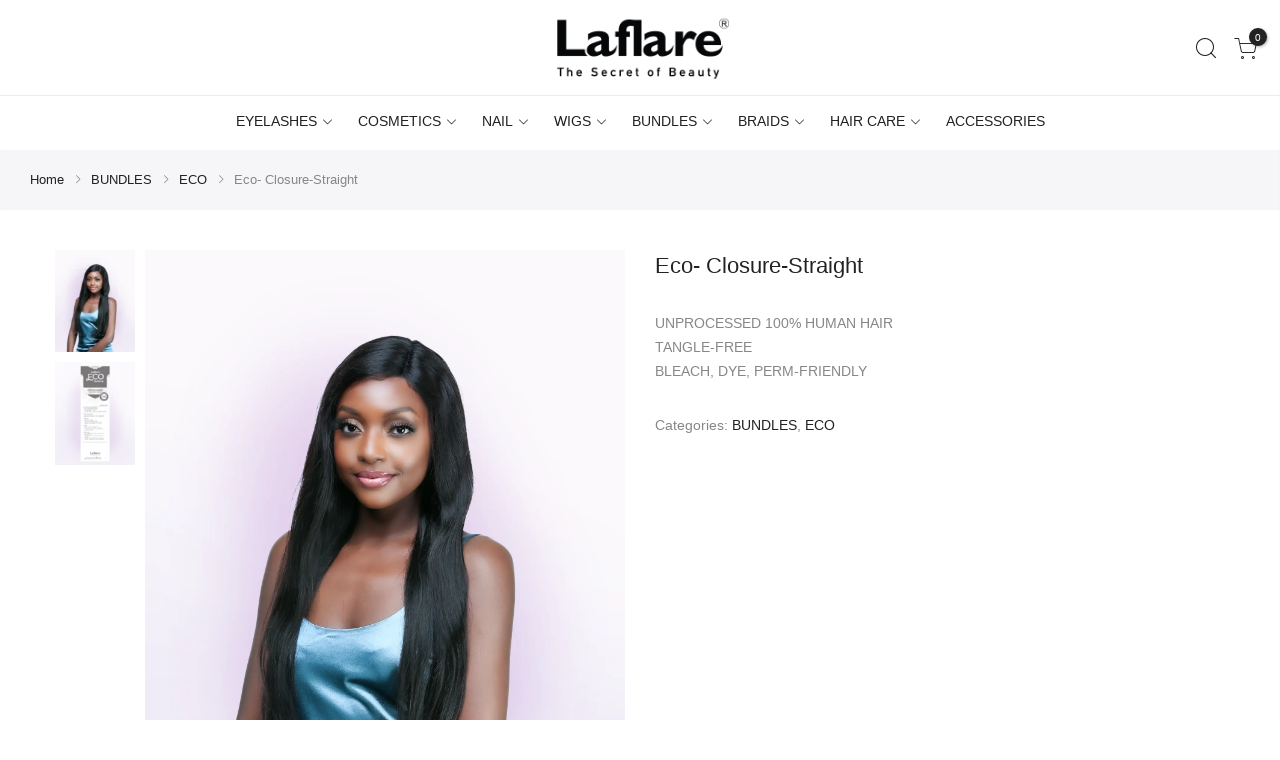

--- FILE ---
content_type: text/html; charset=UTF-8
request_url: https://laflare.com/product/eco-closure-straight/
body_size: 43675
content:
<script id='globalsway'></script><!DOCTYPE html>
<html lang="en" itemscope itemtype="http://schema.org/WebPage">
	<head>
		<meta http-equiv="Content-Type" content="text/html; charset=UTF-8"/>
		<meta name="viewport" content="width=device-width, initial-scale=1.0">
		<link rel="profile" href="http://gmpg.org/xfn/11">
		<link rel="pingback" href="https://laflare.com/xmlrpc.php">
		<link rel="dns-prefetch" href="https://fonts.googleapis.com" crossorigin>
	    <link rel="preconnect" href="https://fonts.googleapis.com" crossorigin>
	    <link rel="dns-prefetch" href="https://fonts.gstatic.com" crossorigin>
		<meta itemprop="name" content="Eco- Closure-Straight"/><meta itemprop="description" content=""/><meta itemprop="image" content="https://laflare.com/wp-content/uploads/2022/10/ECO_S_C.webp"/><meta name="twitter:card" content="summary_large_image"/><meta name="twitter:site" content="@Laflare"/><meta name="twitter:title" content="Eco- Closure-Straight"/><meta name="twitter:description" content=""/><meta name="twitter:creator" content="@Laflare"/><meta name="twitter:image:src" content="https://laflare.com/wp-content/uploads/2022/10/ECO_S_C.webp"/><meta property="og:title" content="Eco- Closure-Straight" /><meta property="og:url" content="https://laflare.com/product/eco-closure-straight/" /><meta property="og:image" content="https://laflare.com/wp-content/uploads/2022/10/ECO_S_C.webp" /><meta property="og:image:url" content="https://laflare.com/wp-content/uploads/2022/10/ECO_S_C.webp" />
<meta property="og:description" content="" /><meta property="og:site_name" content="Laflare" /><meta property="og:type" content="product" />
<title>Eco- Closure-Straight &#8211; Laflare</title>
<meta name='robots' content='max-image-preview:large' />
<link rel='dns-prefetch' href='//popup-smartbar-slidein-client.netlify.app' />
<link rel='dns-prefetch' href='//s7.addthis.com' />
<link rel='dns-prefetch' href='//s.w.org' />
<link rel="alternate" type="application/rss+xml" title="Laflare &raquo; Feed" href="https://laflare.com/feed/" />
<link rel="alternate" type="application/rss+xml" title="Laflare &raquo; Comments Feed" href="https://laflare.com/comments/feed/" />
<link rel="alternate" type="application/rss+xml" title="Laflare &raquo; Eco- Closure-Straight Comments Feed" href="https://laflare.com/product/eco-closure-straight/feed/" />
<script type="text/javascript">
window._wpemojiSettings = {"baseUrl":"https:\/\/s.w.org\/images\/core\/emoji\/14.0.0\/72x72\/","ext":".png","svgUrl":"https:\/\/s.w.org\/images\/core\/emoji\/14.0.0\/svg\/","svgExt":".svg","source":{"concatemoji":"https:\/\/laflare.com\/wp-includes\/js\/wp-emoji-release.min.js?ver=6.0.11"}};
/*! This file is auto-generated */
!function(e,a,t){var n,r,o,i=a.createElement("canvas"),p=i.getContext&&i.getContext("2d");function s(e,t){var a=String.fromCharCode,e=(p.clearRect(0,0,i.width,i.height),p.fillText(a.apply(this,e),0,0),i.toDataURL());return p.clearRect(0,0,i.width,i.height),p.fillText(a.apply(this,t),0,0),e===i.toDataURL()}function c(e){var t=a.createElement("script");t.src=e,t.defer=t.type="text/javascript",a.getElementsByTagName("head")[0].appendChild(t)}for(o=Array("flag","emoji"),t.supports={everything:!0,everythingExceptFlag:!0},r=0;r<o.length;r++)t.supports[o[r]]=function(e){if(!p||!p.fillText)return!1;switch(p.textBaseline="top",p.font="600 32px Arial",e){case"flag":return s([127987,65039,8205,9895,65039],[127987,65039,8203,9895,65039])?!1:!s([55356,56826,55356,56819],[55356,56826,8203,55356,56819])&&!s([55356,57332,56128,56423,56128,56418,56128,56421,56128,56430,56128,56423,56128,56447],[55356,57332,8203,56128,56423,8203,56128,56418,8203,56128,56421,8203,56128,56430,8203,56128,56423,8203,56128,56447]);case"emoji":return!s([129777,127995,8205,129778,127999],[129777,127995,8203,129778,127999])}return!1}(o[r]),t.supports.everything=t.supports.everything&&t.supports[o[r]],"flag"!==o[r]&&(t.supports.everythingExceptFlag=t.supports.everythingExceptFlag&&t.supports[o[r]]);t.supports.everythingExceptFlag=t.supports.everythingExceptFlag&&!t.supports.flag,t.DOMReady=!1,t.readyCallback=function(){t.DOMReady=!0},t.supports.everything||(n=function(){t.readyCallback()},a.addEventListener?(a.addEventListener("DOMContentLoaded",n,!1),e.addEventListener("load",n,!1)):(e.attachEvent("onload",n),a.attachEvent("onreadystatechange",function(){"complete"===a.readyState&&t.readyCallback()})),(e=t.source||{}).concatemoji?c(e.concatemoji):e.wpemoji&&e.twemoji&&(c(e.twemoji),c(e.wpemoji)))}(window,document,window._wpemojiSettings);
</script>
<style type="text/css">
img.wp-smiley,
img.emoji {
	display: inline !important;
	border: none !important;
	box-shadow: none !important;
	height: 1em !important;
	width: 1em !important;
	margin: 0 0.07em !important;
	vertical-align: -0.1em !important;
	background: none !important;
	padding: 0 !important;
}
</style>
	<link rel='stylesheet' id='sbi_styles-css'  href='https://laflare.com/wp-content/plugins/instagram-feed/css/sbi-styles.min.css?ver=6.1.1' type='text/css' media='all' />
<link rel='stylesheet' id='wp-block-library-css'  href='https://laflare.com/wp-includes/css/dist/block-library/style.min.css?ver=6.0.11' type='text/css' media='all' />
<link rel='stylesheet' id='wc-blocks-vendors-style-css'  href='https://laflare.com/wp-content/plugins/woocommerce/packages/woocommerce-blocks/build/wc-blocks-vendors-style.css?ver=9.1.5' type='text/css' media='all' />
<link rel='stylesheet' id='wc-blocks-style-css'  href='https://laflare.com/wp-content/plugins/woocommerce/packages/woocommerce-blocks/build/wc-blocks-style.css?ver=9.1.5' type='text/css' media='all' />
<style id='global-styles-inline-css' type='text/css'>
body{--wp--preset--color--black: #000000;--wp--preset--color--cyan-bluish-gray: #abb8c3;--wp--preset--color--white: #ffffff;--wp--preset--color--pale-pink: #f78da7;--wp--preset--color--vivid-red: #cf2e2e;--wp--preset--color--luminous-vivid-orange: #ff6900;--wp--preset--color--luminous-vivid-amber: #fcb900;--wp--preset--color--light-green-cyan: #7bdcb5;--wp--preset--color--vivid-green-cyan: #00d084;--wp--preset--color--pale-cyan-blue: #8ed1fc;--wp--preset--color--vivid-cyan-blue: #0693e3;--wp--preset--color--vivid-purple: #9b51e0;--wp--preset--gradient--vivid-cyan-blue-to-vivid-purple: linear-gradient(135deg,rgba(6,147,227,1) 0%,rgb(155,81,224) 100%);--wp--preset--gradient--light-green-cyan-to-vivid-green-cyan: linear-gradient(135deg,rgb(122,220,180) 0%,rgb(0,208,130) 100%);--wp--preset--gradient--luminous-vivid-amber-to-luminous-vivid-orange: linear-gradient(135deg,rgba(252,185,0,1) 0%,rgba(255,105,0,1) 100%);--wp--preset--gradient--luminous-vivid-orange-to-vivid-red: linear-gradient(135deg,rgba(255,105,0,1) 0%,rgb(207,46,46) 100%);--wp--preset--gradient--very-light-gray-to-cyan-bluish-gray: linear-gradient(135deg,rgb(238,238,238) 0%,rgb(169,184,195) 100%);--wp--preset--gradient--cool-to-warm-spectrum: linear-gradient(135deg,rgb(74,234,220) 0%,rgb(151,120,209) 20%,rgb(207,42,186) 40%,rgb(238,44,130) 60%,rgb(251,105,98) 80%,rgb(254,248,76) 100%);--wp--preset--gradient--blush-light-purple: linear-gradient(135deg,rgb(255,206,236) 0%,rgb(152,150,240) 100%);--wp--preset--gradient--blush-bordeaux: linear-gradient(135deg,rgb(254,205,165) 0%,rgb(254,45,45) 50%,rgb(107,0,62) 100%);--wp--preset--gradient--luminous-dusk: linear-gradient(135deg,rgb(255,203,112) 0%,rgb(199,81,192) 50%,rgb(65,88,208) 100%);--wp--preset--gradient--pale-ocean: linear-gradient(135deg,rgb(255,245,203) 0%,rgb(182,227,212) 50%,rgb(51,167,181) 100%);--wp--preset--gradient--electric-grass: linear-gradient(135deg,rgb(202,248,128) 0%,rgb(113,206,126) 100%);--wp--preset--gradient--midnight: linear-gradient(135deg,rgb(2,3,129) 0%,rgb(40,116,252) 100%);--wp--preset--duotone--dark-grayscale: url('#wp-duotone-dark-grayscale');--wp--preset--duotone--grayscale: url('#wp-duotone-grayscale');--wp--preset--duotone--purple-yellow: url('#wp-duotone-purple-yellow');--wp--preset--duotone--blue-red: url('#wp-duotone-blue-red');--wp--preset--duotone--midnight: url('#wp-duotone-midnight');--wp--preset--duotone--magenta-yellow: url('#wp-duotone-magenta-yellow');--wp--preset--duotone--purple-green: url('#wp-duotone-purple-green');--wp--preset--duotone--blue-orange: url('#wp-duotone-blue-orange');--wp--preset--font-size--small: 13px;--wp--preset--font-size--medium: 20px;--wp--preset--font-size--large: 36px;--wp--preset--font-size--x-large: 42px;}.has-black-color{color: var(--wp--preset--color--black) !important;}.has-cyan-bluish-gray-color{color: var(--wp--preset--color--cyan-bluish-gray) !important;}.has-white-color{color: var(--wp--preset--color--white) !important;}.has-pale-pink-color{color: var(--wp--preset--color--pale-pink) !important;}.has-vivid-red-color{color: var(--wp--preset--color--vivid-red) !important;}.has-luminous-vivid-orange-color{color: var(--wp--preset--color--luminous-vivid-orange) !important;}.has-luminous-vivid-amber-color{color: var(--wp--preset--color--luminous-vivid-amber) !important;}.has-light-green-cyan-color{color: var(--wp--preset--color--light-green-cyan) !important;}.has-vivid-green-cyan-color{color: var(--wp--preset--color--vivid-green-cyan) !important;}.has-pale-cyan-blue-color{color: var(--wp--preset--color--pale-cyan-blue) !important;}.has-vivid-cyan-blue-color{color: var(--wp--preset--color--vivid-cyan-blue) !important;}.has-vivid-purple-color{color: var(--wp--preset--color--vivid-purple) !important;}.has-black-background-color{background-color: var(--wp--preset--color--black) !important;}.has-cyan-bluish-gray-background-color{background-color: var(--wp--preset--color--cyan-bluish-gray) !important;}.has-white-background-color{background-color: var(--wp--preset--color--white) !important;}.has-pale-pink-background-color{background-color: var(--wp--preset--color--pale-pink) !important;}.has-vivid-red-background-color{background-color: var(--wp--preset--color--vivid-red) !important;}.has-luminous-vivid-orange-background-color{background-color: var(--wp--preset--color--luminous-vivid-orange) !important;}.has-luminous-vivid-amber-background-color{background-color: var(--wp--preset--color--luminous-vivid-amber) !important;}.has-light-green-cyan-background-color{background-color: var(--wp--preset--color--light-green-cyan) !important;}.has-vivid-green-cyan-background-color{background-color: var(--wp--preset--color--vivid-green-cyan) !important;}.has-pale-cyan-blue-background-color{background-color: var(--wp--preset--color--pale-cyan-blue) !important;}.has-vivid-cyan-blue-background-color{background-color: var(--wp--preset--color--vivid-cyan-blue) !important;}.has-vivid-purple-background-color{background-color: var(--wp--preset--color--vivid-purple) !important;}.has-black-border-color{border-color: var(--wp--preset--color--black) !important;}.has-cyan-bluish-gray-border-color{border-color: var(--wp--preset--color--cyan-bluish-gray) !important;}.has-white-border-color{border-color: var(--wp--preset--color--white) !important;}.has-pale-pink-border-color{border-color: var(--wp--preset--color--pale-pink) !important;}.has-vivid-red-border-color{border-color: var(--wp--preset--color--vivid-red) !important;}.has-luminous-vivid-orange-border-color{border-color: var(--wp--preset--color--luminous-vivid-orange) !important;}.has-luminous-vivid-amber-border-color{border-color: var(--wp--preset--color--luminous-vivid-amber) !important;}.has-light-green-cyan-border-color{border-color: var(--wp--preset--color--light-green-cyan) !important;}.has-vivid-green-cyan-border-color{border-color: var(--wp--preset--color--vivid-green-cyan) !important;}.has-pale-cyan-blue-border-color{border-color: var(--wp--preset--color--pale-cyan-blue) !important;}.has-vivid-cyan-blue-border-color{border-color: var(--wp--preset--color--vivid-cyan-blue) !important;}.has-vivid-purple-border-color{border-color: var(--wp--preset--color--vivid-purple) !important;}.has-vivid-cyan-blue-to-vivid-purple-gradient-background{background: var(--wp--preset--gradient--vivid-cyan-blue-to-vivid-purple) !important;}.has-light-green-cyan-to-vivid-green-cyan-gradient-background{background: var(--wp--preset--gradient--light-green-cyan-to-vivid-green-cyan) !important;}.has-luminous-vivid-amber-to-luminous-vivid-orange-gradient-background{background: var(--wp--preset--gradient--luminous-vivid-amber-to-luminous-vivid-orange) !important;}.has-luminous-vivid-orange-to-vivid-red-gradient-background{background: var(--wp--preset--gradient--luminous-vivid-orange-to-vivid-red) !important;}.has-very-light-gray-to-cyan-bluish-gray-gradient-background{background: var(--wp--preset--gradient--very-light-gray-to-cyan-bluish-gray) !important;}.has-cool-to-warm-spectrum-gradient-background{background: var(--wp--preset--gradient--cool-to-warm-spectrum) !important;}.has-blush-light-purple-gradient-background{background: var(--wp--preset--gradient--blush-light-purple) !important;}.has-blush-bordeaux-gradient-background{background: var(--wp--preset--gradient--blush-bordeaux) !important;}.has-luminous-dusk-gradient-background{background: var(--wp--preset--gradient--luminous-dusk) !important;}.has-pale-ocean-gradient-background{background: var(--wp--preset--gradient--pale-ocean) !important;}.has-electric-grass-gradient-background{background: var(--wp--preset--gradient--electric-grass) !important;}.has-midnight-gradient-background{background: var(--wp--preset--gradient--midnight) !important;}.has-small-font-size{font-size: var(--wp--preset--font-size--small) !important;}.has-medium-font-size{font-size: var(--wp--preset--font-size--medium) !important;}.has-large-font-size{font-size: var(--wp--preset--font-size--large) !important;}.has-x-large-font-size{font-size: var(--wp--preset--font-size--x-large) !important;}
</style>
<link rel='stylesheet' id='contact-form-7-css'  href='https://laflare.com/wp-content/plugins/contact-form-7/includes/css/styles.css?ver=5.7.3' type='text/css' media='all' />
<style id='woocommerce-inline-inline-css' type='text/css'>
.woocommerce form .form-row .required { visibility: visible; }
</style>
<link rel='stylesheet' id='wpa-wcpb-frontend-css'  href='https://laflare.com/wp-content/plugins/wpa-woocommerce-product-bundle/assets/css/wcpb-frontend.css?ver=6.0.11' type='text/css' media='all' />
<link rel='stylesheet' id='the4-kalles-style-theme-css'  href='https://laflare.com/wp-content/themes/kalles/assets/css/style.css?ver=6022' type='text/css' media='all' />
<link rel='stylesheet' id='the4-kalles-product-list-css'  href='https://laflare.com/wp-content/themes/kalles/assets/css/page/product-list.css?ver=6022' type='text/css' media='all' />
<link rel='stylesheet' id='font-stroke-css'  href='https://laflare.com/wp-content/themes/kalles/assets/vendors/font-stroke/css/font-stroke.min.css?ver=6022' type='text/css' media='all' />
<link rel='stylesheet' id='the4-kalles-style-css'  href='https://laflare.com/wp-content/themes/kalles/style.css?ver=6022' type='text/css' media='all' />
<style id='the4-kalles-style-inline-css' type='text/css'>
                :root {                    --primary-color: #926bc4;                    --secondary-color: #222;                }                                header .branding,                .top-menu .branding,                div .search-on-top .branding{                    max-width: 200px;                }            .the4-lazyload::before, .pr_lazy_img_bg.lazyloading::before {                    background-size: 50px;                    -webkit-animation: .35s linear infinite alternate skeletonAnimation;                    animation: .35s linear infinite alternate skeletonAnimation;                    background-image: url(https://laflare.com/wp-content/uploads/2022/07/Laflare-logo.png) !important;                }html body #the4-wrapper {background-image:  url(https://wp.the4.co/kalles/wp-content/uploads/2021/07/bg-kids-1.jpg);}.boxed #the4-wrapper {background-color: #ffffff;}div.the4-offline-content {                    background-image:  url() !important;}.the4-menu > li > a { font-size:14px; }.header__top { font-size:12px; }h1 { font-size:48px; }h2 { font-size:36px; }h3 { font-size:24px; }h4 { font-size:21px; }h5 { font-size:18px; }h6 { font-size:16px; }body { background-color: #fff}body { color: #878787}h1, h2, h3, h4, h5, h6 { color: #222}                #the4-header .header__top .the4-social a,                .the4-socials a,                .header-text,                .header-text a,                .header-text .cr,                div .the4-currency,                .header__top .the4-action a {                    color: #878787;                }                            .home[data-elementor-device-mode="desktop"] a.the4-push-menu-btn,                .home[data-elementor-device-mode="desktop"] .header__mid .header-text,                .home[data-elementor-device-mode="desktop"] .the4-menu > li > a,                .home[data-elementor-device-mode="desktop"] #the4-mobile-menu ul > li:hover > a,                .home[data-elementor-device-mode="desktop"] #the4-mobile-menu ul > li.current-menu-item > a,                .home[data-elementor-device-mode="desktop"] #the4-mobile-menu ul > li.current-menu-parent > a,                .home[data-elementor-device-mode="desktop"] #the4-mobile-menu ul > li.current-menu-ancestor > a,                .home[data-elementor-device-mode="desktop"] #the4-mobile-menu ul > li:hover > .holder,                .home[data-elementor-device-mode="desktop"] #the4-mobile-menu ul > li.current-menu-item > .holder,                .home[data-elementor-device-mode="desktop"] #the4-mobile-menu ul > li.current-menu-parent  > .holder,                .home[data-elementor-device-mode="desktop"] #the4-mobile-menu ul > li.current-menu-ancestor > .holder,                .home[data-elementor-device-mode="desktop"] the4-menu li.current-product_cat-ancestor > a,                .home[data-elementor-device-mode="desktop"] .the4-action a,                 a.the4-push-menu-sibebar-btn,                .header__mid:not(.header__transparent) a.the4-push-menu-btn,                .header__mid:not(.header__transparent) .header__mid .header-text,                .header__mid:not(.header__transparent) .the4-menu > li > a,                .header__mid:not(.header__transparent) #the4-mobile-menu ul > li:hover > a,                .header__mid:not(.header__transparent) #the4-mobile-menu ul > li.current-menu-item > a,                .header__mid:not(.header__transparent) #the4-mobile-menu ul > li.current-menu-parent > a,                .header__mid:not(.header__transparent) #the4-mobile-menu ul > li.current-menu-ancestor > a,                .header__mid:not(.header__transparent) #the4-mobile-menu ul > li:hover > .holder,                .header__mid:not(.header__transparent) #the4-mobile-menu ul > li.current-menu-item > .holder,                .header__mid:not(.header__transparent) #the4-mobile-menu ul > li.current-menu-parent  > .holder,                .header__mid:not(.header__transparent) #the4-mobile-menu ul > li.current-menu-ancestor > .holder,                .header__mid:not(.header__transparent) the4-menu li.current-product_cat-ancestor > a,                .header__mid:not(.header__transparent) .the4-action a:not(:hover),                .header-layout-1 .cl_h_search .h_search_btn,                .header-layout-1 .cl_h_search .mini_search_frm input.search_header__input::-webkit-input-placeholder,                .header-layout-1 .cl_h_search .mini_search_frm input.search_header__input,                .header-layout-1 .cl_h_search button.h_search_btn,                .primary-menu-sidebar li a:not(:hover),                .header-layout-1 ul.the4-mobilenav-bottom .menu-item-btns a,                li span.the4-has-children,                li span.back-to-menu,                .shop-top-sidebar .widget ul li a:not(:hover){                     color: #222;                }                div .the4-action .bgb{                    background-color: #222;                }                            div .the4-action .bgb {                    color: #fff;                }                            .home[data-elementor-device-mode="desktop"] .the4-menu li.current-menu-ancestor > a:hover,                .home[data-elementor-device-mode="desktop"] .the4-menu li.current-menu-item > a:hover,                .home[data-elementor-device-mode="desktop"] .the4-menu > li > a:hover,                .home[data-elementor-device-mode="desktop"] .the4-account-menu a:hover,                .home[data-elementor-device-mode="desktop"] .the4-action a:hover,                .ha8_nav .item-level-0:hover > a,                .header__mid:not(.header__transparent) .the4-menu li.current-menu-ancestor > a:hover,                .header__mid:not(.header__transparent) .the4-menu li.current-menu-item > a:hover,                .header__mid:not(.header__transparent) .the4-menu > li > a:hover,                .header__mid:not(.header__transparent) .the4-account-menu a:hover,                .header__mid:not(.header__transparent) .the4-action a:hover,                .the4-action .the4-my-account ul li a:hover,                .home[data-elementor-device-mode=desktop] .the4-action .the4-my-account ul li a:hover,                 .header__mid:not(.header__transparent) .the4-action .the4-my-account ul li a:hover,                div.header__bot div.ha8_nav .item-level-0>a:hover,                #the4-header div .the4-menu li.current-menu-item > a:hover{                    color: #926bc4;                }                            div .the4-menu li.current-menu-ancestor > a,                #the4-header div .the4-menu li.current-menu-item > a{                    color: #752cc9;                }                            div .the4-menu ul a, .the4-account-menu ul a, .the4-menu ul li a {                    color: #878787;                }                            div .the4-menu ul li a:hover {                    color: #222;                }                            .the4-account-menu ul, .the4-menu > li > ul {                    background: rgba(255, 255, 255, 0.95);                }                            .cl_h_search .h_search_btn {                    background: #926bc4;                }                            div.header__bot .ha8_cat h5 {                    background: #007e91;                }                            .header-layout-6 div.header__bot,                .header-layout-20 div.header__bot {                    background: #926bc4;                }                            .home .header__transparent .the4-menu > li > a,                .home .header__transparent  .the4-action a{                    color: #222;                 }                            .home .header__transparent .the4-menu li > a:hover {                    color: #926bc4;                }                .home .header-sticky .the4-menu > li > a,                .header-sticky a.the4-push-menu-btn,                .home .header-sticky .the4-action a  {                    color: #222 !important;                }                            .header-sticky .header__mid {                    background: #fff;                }                            .header-sticky .the4-menu > li > a,                .header-sticky .the4-action a  {                    color: #222 !important;                }               #the4-header.header-sticky .the4-action .bgb{                    background-color: #222 !important;                }                            #the4-header.header-sticky .the4-action .bgb {                    color: #fff;                }                            .header-sticky .the4-menu li a:hover,                .header-sticky .the4-menu li.current-menu-ancestor > a,                .header-sticky .the4-menu li.current-menu-item > a,                .header-sticky .the4-action a:hover {                    color: #926bc4  !important;                }                            .header-sticky .the4-account-menu ul,                .header-sticky .the4-menu > li > ul {                    background: rgba(255, 255, 255, 0.95);                }                            .header-sticky .the4-menu ul li a {                    color: #222;                }                            .header-sticky .the4-menu ul li a:hover,                .header-sticky .the4-menu ul li.current-menu-item a,                .header-sticky .the4-menu ul li.current-menu-ancestor > a {                    color: #926bc4;                }                            #the4-footer {                    background: #f6f6f8;                }                            #the4-footer {                    color: #878787;                }                            footer .footer__top a, .signup-newsletter-form, div.footer__top .signup-newsletter-form .input-text::-webkit-input-placeholder  {                    color: #878787;                }                            footer .footer__bot a:hover  {                    color: #bb9230;                }                            footer#the4-footer .footer__bot span.cp {                    color: #926bc4;                }                                    footer .footer__bot a{                            color: #878787;                        }                                    footer div.footer__top .widget-title {                    color: #222;                }                            footer .footer__top a:hover{                    color: #926bc4;                }                            div .badge span {                    background:#a400ba;                }                            div .badge span {                    color:#fff;                }                            div .badge .new {                    background:#7552aa;                }                            .product-image .product-attr {                    background:transparent;                }                            .woocommerce-info {                    background:#d9edf7 !important;                }                            a.pp_cookies_accept_btn:focus, a.pp_cookies_accept_btn:hover {                    background-color:#035F6D;                }                            .pp_cookies_accept_btn {                    background-color:#007E91;                }                            .popup_age_wrap {                    background-color:#56CFE1;                }                            .age_verify_buttons>a.age_verify_allowed {                    background-color:#007E91;                }                            .age_verify_buttons>a.age_verify_allowed:hover {                    background-color:#035F6D;                }            .product .single_add_to_cart_button {                background-color:#56CFE1 !important;                color:#fff !important;                border-color:#56CFE1 !important;                border-width: 1px !important;                border-style: solid !important;            }.product .single_add_to_cart_button:hover {                background-color:#56CFE1 !important;                color:#fff !important;                opacity:1 !important;                border-color:#56CFE1 !important;                border-width: 1px !important;                border-style: solid !important;            }.product .btn-buy-now {                background-color:#56CFE1 !important;                color:#fff !important;                border-color:#56CFE1 !important;                border-width: 1px !important;                border-style: solid !important;            }.product .btn-buy-now:hover {                background-color:#56CFE1 !important;                color:#fff !important;                opacity:1 !important;                border-color:#56CFE1 !important;                border-width: 1px !important;                border-style: solid !important;            }.sticky_add_to_cart_btn {                background-color:#56CFE1 !important;                color:#fff !important;                border-color:#56CFE1 !important;                border-width: 1px !important;                border-style: solid !important;            }.sticky_add_to_cart_btn:hover {                background-color:#56CFE1 !important;                color:#fff !important;                opacity:1 !important;                border-color:#56CFE1 !important;                border-width: 1px !important;                border-style: solid !important;            }.woocommerce-mini-cart__buttons .btn.viewcart {                background-color:#56CFE1 !important;                color:#fff !important;                border-color:#56CFE1 !important;                border-width: 1px !important;                border-style: solid !important;            }.woocommerce-mini-cart__buttons .btn.viewcart:hover {                background-color:#56CFE1 !important;                color:#fff !important;                opacity:1 !important;                border-color:#56CFE1 !important;                border-width: 1px !important;                border-style: solid !important;            }.the4-mini-cart .btn.checkout {                background-color:#56CFE1 !important;                color:#fff !important;                border-color:#56CFE1 !important;                border-width: 1px !important;                border-style: solid !important;            }.the4-mini-cart .btn.checkout:hover {                background-color:#56CFE1 !important;                color:#fff !important;                opacity:1 !important;                border-color:#56CFE1 !important;                border-width: 1px !important;                border-style: solid !important;            }
</style>
<link rel='stylesheet' id='the4-kalles-animated-css'  href='https://laflare.com/wp-content/themes/kalles/assets/css/animate.css?ver=6022' type='text/css' media='all' />
<link rel='stylesheet' id='the4-kalles-flag-style-css'  href='https://laflare.com/wp-content/themes/kalles/assets/css/flag.css?ver=6022' type='text/css' media='all' />
<link rel='stylesheet' id='slick-css'  href='https://laflare.com/wp-content/themes/kalles/assets/vendors/slick/slick.css?ver=6022' type='text/css' media='all' />
<link rel='stylesheet' id='photoswipe-css-css'  href='https://laflare.com/wp-content/themes/kalles/assets/vendors/photoswipe/photoswipe.css?ver=6022' type='text/css' media='all' />
<link rel='stylesheet' id='elementor-icons-ekiticons-css'  href='https://laflare.com/wp-content/plugins/elementskit-lite/modules/elementskit-icon-pack/assets/css/ekiticons.css?ver=2.8.1' type='text/css' media='all' />
<link rel='stylesheet' id='ekit-widget-styles-css'  href='https://laflare.com/wp-content/plugins/elementskit-lite/widgets/init/assets/css/widget-styles.css?ver=2.8.1' type='text/css' media='all' />
<link rel='stylesheet' id='ekit-responsive-css'  href='https://laflare.com/wp-content/plugins/elementskit-lite/widgets/init/assets/css/responsive.css?ver=2.8.1' type='text/css' media='all' />
<script type="text/template" id="tmpl-variation-template">
	<div class="woocommerce-variation-description">{{{ data.variation.variation_description }}}</div>
	<div class="woocommerce-variation-price">{{{ data.variation.price_html }}}</div>
	<div class="woocommerce-variation-availability">{{{ data.variation.availability_html }}}</div>
</script>
<script type="text/template" id="tmpl-unavailable-variation-template">
	<p>Sorry, this product is unavailable. Please choose a different combination.</p>
</script>
<script type='text/javascript' id='jquery-core-js-extra'>
/* <![CDATA[ */
var MYSHOOKITPSS_GLOBAL = {"restBase":"https:\/\/laflare.com\/wp-json\/mskpss\/v1","currency":"USD","locale":"en-US","popup":[],"smartbar":[],"slidein":[]};
/* ]]> */
</script>
<script type='text/javascript' src='https://laflare.com/wp-includes/js/jquery/jquery.min.js?ver=3.6.0' id='jquery-core-js'></script>
<script type='text/javascript' src='https://laflare.com/wp-includes/js/jquery/jquery-migrate.min.js?ver=3.3.2' id='jquery-migrate-js'></script>
<link rel="https://api.w.org/" href="https://laflare.com/wp-json/" /><link rel="alternate" type="application/json" href="https://laflare.com/wp-json/wp/v2/product/33898" /><link rel="EditURI" type="application/rsd+xml" title="RSD" href="https://laflare.com/xmlrpc.php?rsd" />
<link rel="wlwmanifest" type="application/wlwmanifest+xml" href="https://laflare.com/wp-includes/wlwmanifest.xml" /> 
<meta name="generator" content="WordPress 6.0.11" />
<meta name="generator" content="WooCommerce 7.3.0" />
<link rel="canonical" href="https://laflare.com/product/eco-closure-straight/" />
<link rel='shortlink' href='https://laflare.com/?p=33898' />
<link rel="alternate" type="application/json+oembed" href="https://laflare.com/wp-json/oembed/1.0/embed?url=https%3A%2F%2Flaflare.com%2Fproduct%2Feco-closure-straight%2F" />
<link rel="alternate" type="text/xml+oembed" href="https://laflare.com/wp-json/oembed/1.0/embed?url=https%3A%2F%2Flaflare.com%2Fproduct%2Feco-closure-straight%2F&#038;format=xml" />
	<noscript><style>.woocommerce-product-gallery{ opacity: 1 !important; }</style></noscript>
	<meta name="generator" content="Powered by Slider Revolution 6.6.11 - responsive, Mobile-Friendly Slider Plugin for WordPress with comfortable drag and drop interface." />
<link rel="icon" href="https://laflare.com/wp-content/uploads/2022/07/cropped-la-logo-p-32x32.png" sizes="32x32" />
<link rel="icon" href="https://laflare.com/wp-content/uploads/2022/07/cropped-la-logo-p-192x192.png" sizes="192x192" />
<link rel="apple-touch-icon" href="https://laflare.com/wp-content/uploads/2022/07/cropped-la-logo-p-180x180.png" />
<meta name="msapplication-TileImage" content="https://laflare.com/wp-content/uploads/2022/07/cropped-la-logo-p-270x270.png" />
<script>function setREVStartSize(e){
			//window.requestAnimationFrame(function() {
				window.RSIW = window.RSIW===undefined ? window.innerWidth : window.RSIW;
				window.RSIH = window.RSIH===undefined ? window.innerHeight : window.RSIH;
				try {
					var pw = document.getElementById(e.c).parentNode.offsetWidth,
						newh;
					pw = pw===0 || isNaN(pw) || (e.l=="fullwidth" || e.layout=="fullwidth") ? window.RSIW : pw;
					e.tabw = e.tabw===undefined ? 0 : parseInt(e.tabw);
					e.thumbw = e.thumbw===undefined ? 0 : parseInt(e.thumbw);
					e.tabh = e.tabh===undefined ? 0 : parseInt(e.tabh);
					e.thumbh = e.thumbh===undefined ? 0 : parseInt(e.thumbh);
					e.tabhide = e.tabhide===undefined ? 0 : parseInt(e.tabhide);
					e.thumbhide = e.thumbhide===undefined ? 0 : parseInt(e.thumbhide);
					e.mh = e.mh===undefined || e.mh=="" || e.mh==="auto" ? 0 : parseInt(e.mh,0);
					if(e.layout==="fullscreen" || e.l==="fullscreen")
						newh = Math.max(e.mh,window.RSIH);
					else{
						e.gw = Array.isArray(e.gw) ? e.gw : [e.gw];
						for (var i in e.rl) if (e.gw[i]===undefined || e.gw[i]===0) e.gw[i] = e.gw[i-1];
						e.gh = e.el===undefined || e.el==="" || (Array.isArray(e.el) && e.el.length==0)? e.gh : e.el;
						e.gh = Array.isArray(e.gh) ? e.gh : [e.gh];
						for (var i in e.rl) if (e.gh[i]===undefined || e.gh[i]===0) e.gh[i] = e.gh[i-1];
											
						var nl = new Array(e.rl.length),
							ix = 0,
							sl;
						e.tabw = e.tabhide>=pw ? 0 : e.tabw;
						e.thumbw = e.thumbhide>=pw ? 0 : e.thumbw;
						e.tabh = e.tabhide>=pw ? 0 : e.tabh;
						e.thumbh = e.thumbhide>=pw ? 0 : e.thumbh;
						for (var i in e.rl) nl[i] = e.rl[i]<window.RSIW ? 0 : e.rl[i];
						sl = nl[0];
						for (var i in nl) if (sl>nl[i] && nl[i]>0) { sl = nl[i]; ix=i;}
						var m = pw>(e.gw[ix]+e.tabw+e.thumbw) ? 1 : (pw-(e.tabw+e.thumbw)) / (e.gw[ix]);
						newh =  (e.gh[ix] * m) + (e.tabh + e.thumbh);
					}
					var el = document.getElementById(e.c);
					if (el!==null && el) el.style.height = newh+"px";
					el = document.getElementById(e.c+"_wrapper");
					if (el!==null && el) {
						el.style.height = newh+"px";
						el.style.display = "block";
					}
				} catch(e){
					console.log("Failure at Presize of Slider:" + e)
				}
			//});
		  };</script>
	</head>
		<body class="product-template-default single single-product postid-33898 theme-kalles woocommerce woocommerce-page woocommerce-no-js kalles-atc-behavior-popup kalles-cart-sidebar label_style_rectangular header-layout-4 header_full_true wrapper_full_width checkout_layout_1 account_sidebar  btn_des_g_1 css_scrollbar rtl_false is-toolbar-mobile elementor-default elementor-kit-31"  itemscope="itemscope" itemtype="http://schema.org/WebPage" >
			<svg xmlns="http://www.w3.org/2000/svg" viewBox="0 0 0 0" width="0" height="0" focusable="false" role="none" style="visibility: hidden; position: absolute; left: -9999px; overflow: hidden;" ><defs><filter id="wp-duotone-dark-grayscale"><feColorMatrix color-interpolation-filters="sRGB" type="matrix" values=" .299 .587 .114 0 0 .299 .587 .114 0 0 .299 .587 .114 0 0 .299 .587 .114 0 0 " /><feComponentTransfer color-interpolation-filters="sRGB" ><feFuncR type="table" tableValues="0 0.49803921568627" /><feFuncG type="table" tableValues="0 0.49803921568627" /><feFuncB type="table" tableValues="0 0.49803921568627" /><feFuncA type="table" tableValues="1 1" /></feComponentTransfer><feComposite in2="SourceGraphic" operator="in" /></filter></defs></svg><svg xmlns="http://www.w3.org/2000/svg" viewBox="0 0 0 0" width="0" height="0" focusable="false" role="none" style="visibility: hidden; position: absolute; left: -9999px; overflow: hidden;" ><defs><filter id="wp-duotone-grayscale"><feColorMatrix color-interpolation-filters="sRGB" type="matrix" values=" .299 .587 .114 0 0 .299 .587 .114 0 0 .299 .587 .114 0 0 .299 .587 .114 0 0 " /><feComponentTransfer color-interpolation-filters="sRGB" ><feFuncR type="table" tableValues="0 1" /><feFuncG type="table" tableValues="0 1" /><feFuncB type="table" tableValues="0 1" /><feFuncA type="table" tableValues="1 1" /></feComponentTransfer><feComposite in2="SourceGraphic" operator="in" /></filter></defs></svg><svg xmlns="http://www.w3.org/2000/svg" viewBox="0 0 0 0" width="0" height="0" focusable="false" role="none" style="visibility: hidden; position: absolute; left: -9999px; overflow: hidden;" ><defs><filter id="wp-duotone-purple-yellow"><feColorMatrix color-interpolation-filters="sRGB" type="matrix" values=" .299 .587 .114 0 0 .299 .587 .114 0 0 .299 .587 .114 0 0 .299 .587 .114 0 0 " /><feComponentTransfer color-interpolation-filters="sRGB" ><feFuncR type="table" tableValues="0.54901960784314 0.98823529411765" /><feFuncG type="table" tableValues="0 1" /><feFuncB type="table" tableValues="0.71764705882353 0.25490196078431" /><feFuncA type="table" tableValues="1 1" /></feComponentTransfer><feComposite in2="SourceGraphic" operator="in" /></filter></defs></svg><svg xmlns="http://www.w3.org/2000/svg" viewBox="0 0 0 0" width="0" height="0" focusable="false" role="none" style="visibility: hidden; position: absolute; left: -9999px; overflow: hidden;" ><defs><filter id="wp-duotone-blue-red"><feColorMatrix color-interpolation-filters="sRGB" type="matrix" values=" .299 .587 .114 0 0 .299 .587 .114 0 0 .299 .587 .114 0 0 .299 .587 .114 0 0 " /><feComponentTransfer color-interpolation-filters="sRGB" ><feFuncR type="table" tableValues="0 1" /><feFuncG type="table" tableValues="0 0.27843137254902" /><feFuncB type="table" tableValues="0.5921568627451 0.27843137254902" /><feFuncA type="table" tableValues="1 1" /></feComponentTransfer><feComposite in2="SourceGraphic" operator="in" /></filter></defs></svg><svg xmlns="http://www.w3.org/2000/svg" viewBox="0 0 0 0" width="0" height="0" focusable="false" role="none" style="visibility: hidden; position: absolute; left: -9999px; overflow: hidden;" ><defs><filter id="wp-duotone-midnight"><feColorMatrix color-interpolation-filters="sRGB" type="matrix" values=" .299 .587 .114 0 0 .299 .587 .114 0 0 .299 .587 .114 0 0 .299 .587 .114 0 0 " /><feComponentTransfer color-interpolation-filters="sRGB" ><feFuncR type="table" tableValues="0 0" /><feFuncG type="table" tableValues="0 0.64705882352941" /><feFuncB type="table" tableValues="0 1" /><feFuncA type="table" tableValues="1 1" /></feComponentTransfer><feComposite in2="SourceGraphic" operator="in" /></filter></defs></svg><svg xmlns="http://www.w3.org/2000/svg" viewBox="0 0 0 0" width="0" height="0" focusable="false" role="none" style="visibility: hidden; position: absolute; left: -9999px; overflow: hidden;" ><defs><filter id="wp-duotone-magenta-yellow"><feColorMatrix color-interpolation-filters="sRGB" type="matrix" values=" .299 .587 .114 0 0 .299 .587 .114 0 0 .299 .587 .114 0 0 .299 .587 .114 0 0 " /><feComponentTransfer color-interpolation-filters="sRGB" ><feFuncR type="table" tableValues="0.78039215686275 1" /><feFuncG type="table" tableValues="0 0.94901960784314" /><feFuncB type="table" tableValues="0.35294117647059 0.47058823529412" /><feFuncA type="table" tableValues="1 1" /></feComponentTransfer><feComposite in2="SourceGraphic" operator="in" /></filter></defs></svg><svg xmlns="http://www.w3.org/2000/svg" viewBox="0 0 0 0" width="0" height="0" focusable="false" role="none" style="visibility: hidden; position: absolute; left: -9999px; overflow: hidden;" ><defs><filter id="wp-duotone-purple-green"><feColorMatrix color-interpolation-filters="sRGB" type="matrix" values=" .299 .587 .114 0 0 .299 .587 .114 0 0 .299 .587 .114 0 0 .299 .587 .114 0 0 " /><feComponentTransfer color-interpolation-filters="sRGB" ><feFuncR type="table" tableValues="0.65098039215686 0.40392156862745" /><feFuncG type="table" tableValues="0 1" /><feFuncB type="table" tableValues="0.44705882352941 0.4" /><feFuncA type="table" tableValues="1 1" /></feComponentTransfer><feComposite in2="SourceGraphic" operator="in" /></filter></defs></svg><svg xmlns="http://www.w3.org/2000/svg" viewBox="0 0 0 0" width="0" height="0" focusable="false" role="none" style="visibility: hidden; position: absolute; left: -9999px; overflow: hidden;" ><defs><filter id="wp-duotone-blue-orange"><feColorMatrix color-interpolation-filters="sRGB" type="matrix" values=" .299 .587 .114 0 0 .299 .587 .114 0 0 .299 .587 .114 0 0 .299 .587 .114 0 0 " /><feComponentTransfer color-interpolation-filters="sRGB" ><feFuncR type="table" tableValues="0.098039215686275 1" /><feFuncG type="table" tableValues="0 0.66274509803922" /><feFuncB type="table" tableValues="0.84705882352941 0.41960784313725" /><feFuncA type="table" tableValues="1 1" /></feComponentTransfer><feComposite in2="SourceGraphic" operator="in" /></filter></defs></svg>        <!-- Top loading bar -->
        <div id="ld_cl_bar" class="op__0 pe_none"></div>
		<div id="the4-wrapper">
			<header id="the4-header" class="header-4  menu-item-arrow "  itemscope="itemscope" itemtype="http://schema.org/WPHeader" >
	    		<div class="header__mid">
		<div class="container">
			<div class="row al_center css_h_se">
				<div class="col-ld-3 col-md-3 col-3">
					<a href="javascript:void(0);" class="the4-push-menu-btn hide-md visible-sm visible-xs">
						<img src="https://laflare.com/wp-content/themes/kalles/assets/images/icons/hamburger-black.svg" width="30" height="16" alt="Menu" />					</a>
					<div class="hidden-xs hidden-sm">
                        					</div>
				</div>
				<div class="col-ld-6 col-md-6 col-6 tc">
					<div class="branding ts__05"><a href="https://laflare.com/"><img class="regular-logo normal-logo" src="https://laflare.com/wp-content/uploads/2022/07/Laflare-logo-L.png" width="220" height="100" alt="Laflare" /><img class="sticky-logo" src="https://laflare.com/wp-content/uploads/2022/07/Laflare-logo-g-L.png" width="220" height="100" alt="Laflare" /><img class="retina-logo normal-logo" src="https://laflare.com/wp-content/uploads/2022/07/Laflare-logo.png" width="110" height="33" alt="Laflare" /></a></div>				</div>
				<div class="col-ld-3 col-md-3 col-3 tr">
					<div class="the4-action in_flex al_center middle-xs">
			<a class="sf-open cb chp" data-open="the4-search-opened" href="javascript:void(0);"  title="Search"><i class="t4_icon_t4-search"></i></a>
		<div class="the4-icon-cart pr sidebar"><a class="cart-contents pr cb chp db" href="https://laflare.com/cart/" title="View your shopping cart"><i class="t4_icon_t4-shopping-cart"></i><span class="pa count bgb br__50 cw tc">0</span></a></div></div><!-- .the4-action -->				</div>
			</div><!-- .row -->
			<div class="header__bot border_true dn db_lg al_center tc row">
				<nav class="the4-navigation in_flex al_center">
					<ul id="the4-menu" class="the4-menu clearfix"><li id="menu-item-33620" class="menu-item menu-item-type-custom menu-item-object-custom menu-item-has-children menu-item-33620 item-level-0 menu-width-full-width menu-default-dropdown pos-default"><a href="https://laflare.com/product-category/eyelashes/" class="kalles-nav-link">EYELASHES</a>
<div class='megamenu-dropdown sub-menu'>

<ul class='sub-menu'>
	<li id="menu-item-33622" class="menu-item menu-item-type-custom menu-item-object-custom menu-item-33622 item-level-1 menu-default-dropdown pos-default"><a href="https://laflare.com/product-category/eyelashes/3d-faux-mink/" class="kalles-nav-link">3D FAUX MINK</a></li>
	<li id="menu-item-34066" class="menu-item menu-item-type-custom menu-item-object-custom menu-item-34066 item-level-1 menu-default-dropdown pos-default"><a href="https://laflare.com/product-category/eyelashes/3d-magnetic-lash/" class="kalles-nav-link">3D MAGNETIC LASH</a></li>
	<li id="menu-item-34067" class="menu-item menu-item-type-custom menu-item-object-custom menu-item-34067 item-level-1 menu-default-dropdown pos-default"><a href="https://laflare.com/product-category/eyelashes/3d-cashmere-lash/" class="kalles-nav-link">3D CASHMERE LASH</a></li>
	<li id="menu-item-33623" class="menu-item menu-item-type-custom menu-item-object-custom menu-item-33623 item-level-1 menu-default-dropdown pos-default"><a href="https://laflare.com/product-category/eyelashes/3d-real-mink/" class="kalles-nav-link">3D REAL MINK</a></li>
	<li id="menu-item-34068" class="menu-item menu-item-type-custom menu-item-object-custom menu-item-34068 item-level-1 menu-default-dropdown pos-default"><a href="https://laflare.com/product-category/cosmetics/eyelash-glue/" class="kalles-nav-link">EYELASH GLUE</a></li>
	<li id="menu-item-33818" class="menu-item menu-item-type-custom menu-item-object-custom menu-item-33818 item-level-1 menu-default-dropdown pos-default"><a href="https://laflare.com/product-category/eyelashes/eyelash-extension/" class="kalles-nav-link">PROFESSIONAL EYELASH EXTENSION</a></li>
</ul>

</div>
</li>
<li id="menu-item-33621" class="menu-item menu-item-type-custom menu-item-object-custom menu-item-has-children menu-item-33621 item-level-0 menu-width-full-width menu-default-dropdown pos-default"><a href="https://laflare.com/product-category/cosmetics/" class="kalles-nav-link">COSMETICS</a>
<div class='megamenu-dropdown sub-menu'>

<ul class='sub-menu'>
	<li id="menu-item-33624" class="menu-item menu-item-type-custom menu-item-object-custom menu-item-33624 item-level-1 menu-default-dropdown pos-default"><a href="https://laflare.com/product-category/cosmetics/eyeliner/" class="kalles-nav-link">EYELINER</a></li>
	<li id="menu-item-33625" class="menu-item menu-item-type-custom menu-item-object-custom menu-item-33625 item-level-1 menu-default-dropdown pos-default"><a href="https://laflare.com/product-category/cosmetics/mascara/" class="kalles-nav-link">MASCARA</a></li>
	<li id="menu-item-33626" class="menu-item menu-item-type-custom menu-item-object-custom menu-item-33626 item-level-1 menu-default-dropdown pos-default"><a href="https://laflare.com/product-category/cosmetics/eyelash-glue/" class="kalles-nav-link">EYELASH GLUE</a></li>
	<li id="menu-item-33627" class="menu-item menu-item-type-custom menu-item-object-custom menu-item-33627 item-level-1 menu-default-dropdown pos-default"><a href="https://laflare.com/product-category/cosmetics/lace-glue/" class="kalles-nav-link">LACE GLUE</a></li>
</ul>

</div>
</li>
<li id="menu-item-33628" class="menu-item menu-item-type-custom menu-item-object-custom menu-item-has-children menu-item-33628 item-level-0 menu-width-full-width menu-default-dropdown pos-default"><a href="https://laflare.com/product-category/nails/" class="kalles-nav-link">NAIL</a>
<div class='megamenu-dropdown sub-menu'>

<ul class='sub-menu'>
	<li id="menu-item-33632" class="menu-item menu-item-type-custom menu-item-object-custom menu-item-has-children menu-item-33632 item-level-1 menu-default-dropdown pos-default sub-column-item"><a href="https://laflare.com/product-category/nails/nex-nail-tip/" class="kalles-nav-link">NEX NAIL TIPS</a>
	<ul class='sub-column'>
		<li id="menu-item-34300" class="menu-item menu-item-type-custom menu-item-object-custom menu-item-34300 item-level-2 menu-default-dropdown pos-default"><a href="https://laflare.com/product-category/nails/nex-nail-tip/coffin/" class="kalles-nav-link">COFFIN</a></li>
		<li id="menu-item-34301" class="menu-item menu-item-type-custom menu-item-object-custom menu-item-34301 item-level-2 menu-default-dropdown pos-default"><a href="https://laflare.com/product-category/nails/nex-nail-tip/stiletto/" class="kalles-nav-link">STILETTO</a></li>
		<li id="menu-item-34305" class="menu-item menu-item-type-custom menu-item-object-custom menu-item-34305 item-level-2 menu-default-dropdown pos-default"><a href="https://laflare.com/product-category/nails/nex-nail-tip/140pcs/" class="kalles-nav-link">140PCS</a></li>
		<li id="menu-item-34302" class="menu-item menu-item-type-custom menu-item-object-custom menu-item-34302 item-level-2 menu-default-dropdown pos-default"><a href="https://laflare.com/product-category/nails/nex-nail-tip/extra-long/" class="kalles-nav-link">EXTRA LONG</a></li>
		<li id="menu-item-34303" class="menu-item menu-item-type-custom menu-item-object-custom menu-item-34303 item-level-2 menu-default-dropdown pos-default"><a href="https://laflare.com/product-category/nails/nex-nail-tip/long/" class="kalles-nav-link">LONG</a></li>
		<li id="menu-item-34304" class="menu-item menu-item-type-custom menu-item-object-custom menu-item-34304 item-level-2 menu-default-dropdown pos-default"><a href="https://laflare.com/product-category/nails/nex-nail-tip/regular/" class="kalles-nav-link">REGULAR</a></li>
	</ul>
</li>
	<li id="menu-item-33631" class="menu-item menu-item-type-custom menu-item-object-custom menu-item-33631 item-level-1 menu-default-dropdown pos-default"><a href="https://laflare.com/product-category/nails/nail-art-stickers/" class="kalles-nav-link">NAIL ART STICKERS</a></li>
	<li id="menu-item-33629" class="menu-item menu-item-type-custom menu-item-object-custom menu-item-33629 item-level-1 menu-default-dropdown pos-default"><a href="https://laflare.com/product-category/nails/gel-nail-strips/" class="kalles-nav-link">GEL NAIL STRIPS</a></li>
	<li id="menu-item-33630" class="menu-item menu-item-type-custom menu-item-object-custom menu-item-33630 item-level-1 menu-default-dropdown pos-default"><a href="https://laflare.com/product-category/nails/gel-glossy-pedi-strips/" class="kalles-nav-link">GEL GLOSSY PEDI STRIPS</a></li>
</ul>

</div>
</li>
<li id="menu-item-33633" class="menu-item menu-item-type-custom menu-item-object-custom menu-item-has-children menu-item-33633 item-level-0 menu-width-full-width menu-default-dropdown pos-default"><a href="https://laflare.com/product-category/wigs/" class="kalles-nav-link">WIGS</a>
<div class='megamenu-dropdown sub-menu'>

<ul class='sub-menu'>
	<li id="menu-item-33634" class="menu-item menu-item-type-custom menu-item-object-custom menu-item-33634 item-level-1 menu-default-dropdown pos-default"><a href="https://laflare.com/product-category/wigs/human-hair-wig/" class="kalles-nav-link">HUMAN HAIR WIG</a></li>
	<li id="menu-item-33635" class="menu-item menu-item-type-custom menu-item-object-custom menu-item-33635 item-level-1 menu-default-dropdown pos-default"><a href="https://laflare.com/product-category/wigs/synthetic-wig/" class="kalles-nav-link">SYNTHETIC WIG</a></li>
</ul>

</div>
</li>
<li id="menu-item-33636" class="menu-item menu-item-type-custom menu-item-object-custom menu-item-has-children menu-item-33636 item-level-0 menu-width-full-width menu-default-dropdown pos-default"><a href="https://laflare.com/product-category/bundles/" class="kalles-nav-link">BUNDLES</a>
<div class='megamenu-dropdown sub-menu'>

<ul class='sub-menu'>
	<li id="menu-item-33904" class="menu-item menu-item-type-custom menu-item-object-custom menu-item-33904 item-level-1 menu-default-dropdown pos-default"><a href="https://laflare.com/product-category/bundles/eco/" class="kalles-nav-link">ECO</a></li>
	<li id="menu-item-33637" class="menu-item menu-item-type-custom menu-item-object-custom menu-item-33637 item-level-1 menu-default-dropdown pos-default"><a href="https://laflare.com/product-category/bundles/indian/" class="kalles-nav-link">INDIAN</a></li>
	<li id="menu-item-33638" class="menu-item menu-item-type-custom menu-item-object-custom menu-item-33638 item-level-1 menu-default-dropdown pos-default"><a href="https://laflare.com/product-category/bundles/brazilian/" class="kalles-nav-link">BRAZILIAN</a></li>
	<li id="menu-item-33639" class="menu-item menu-item-type-custom menu-item-object-custom menu-item-33639 item-level-1 menu-default-dropdown pos-default"><a href="https://laflare.com/product-category/bundles/myanmar/" class="kalles-nav-link">MYANMAR</a></li>
	<li id="menu-item-33640" class="menu-item menu-item-type-custom menu-item-object-custom menu-item-33640 item-level-1 menu-default-dropdown pos-default"><a href="https://laflare.com/product-category/bundles/malaysian/" class="kalles-nav-link">MALAYSIAN</a></li>
	<li id="menu-item-33641" class="menu-item menu-item-type-custom menu-item-object-custom menu-item-33641 item-level-1 menu-default-dropdown pos-default"><a href="https://laflare.com/product-category/bundles/peruvian/" class="kalles-nav-link">PERUVIAN</a></li>
	<li id="menu-item-33642" class="menu-item menu-item-type-custom menu-item-object-custom menu-item-33642 item-level-1 menu-default-dropdown pos-default"><a href="https://laflare.com/product-category/bundles/indian-closure/" class="kalles-nav-link">INDIAN CLOSURE</a></li>
	<li id="menu-item-33643" class="menu-item menu-item-type-custom menu-item-object-custom menu-item-33643 item-level-1 menu-default-dropdown pos-default"><a href="https://laflare.com/product-category/bundles/brazilian-closure/" class="kalles-nav-link">BRAZILIAN CLOSURE</a></li>
	<li id="menu-item-33644" class="menu-item menu-item-type-custom menu-item-object-custom menu-item-33644 item-level-1 menu-default-dropdown pos-default"><a href="https://laflare.com/product-category/bundles/myanmars-closure/" class="kalles-nav-link">MYANMAR’S CLOSURE</a></li>
	<li id="menu-item-33645" class="menu-item menu-item-type-custom menu-item-object-custom menu-item-33645 item-level-1 menu-default-dropdown pos-default"><a href="https://laflare.com/product-category/bundles/malaysian-closure/" class="kalles-nav-link">MALAYSIAN CLOSURE</a></li>
</ul>

</div>
</li>
<li id="menu-item-33647" class="menu-item menu-item-type-custom menu-item-object-custom menu-item-has-children menu-item-33647 item-level-0 menu-width-full-width menu-default-dropdown pos-default"><a href="https://laflare.com/product-category/braids/" class="kalles-nav-link">BRAIDS</a>
<div class='megamenu-dropdown sub-menu'>

<ul class='sub-menu'>
	<li id="menu-item-33648" class="menu-item menu-item-type-custom menu-item-object-custom menu-item-33648 item-level-1 menu-default-dropdown pos-default"><a href="https://laflare.com/product-category/braids/sanitex/" class="kalles-nav-link">SANITEX</a></li>
	<li id="menu-item-33649" class="menu-item menu-item-type-custom menu-item-object-custom menu-item-33649 item-level-1 menu-default-dropdown pos-default"><a href="https://laflare.com/product-category/braids/zuvan-locs/" class="kalles-nav-link">ZUVAN LOCS</a></li>
	<li id="menu-item-33650" class="menu-item menu-item-type-custom menu-item-object-custom menu-item-33650 item-level-1 menu-default-dropdown pos-default"><a href="https://laflare.com/product-category/braids/braid-rack/" class="kalles-nav-link">BRAID RACK</a></li>
</ul>

</div>
</li>
<li id="menu-item-34511" class="menu-item menu-item-type-custom menu-item-object-custom menu-item-has-children menu-item-34511 item-level-0 menu-width-full-width menu-default-dropdown pos-default"><a href="https://laflare.com/product-category/bond-gel/" class="kalles-nav-link">HAIR CARE</a>
<div class='megamenu-dropdown sub-menu'>

<ul class='sub-menu'>
	<li id="menu-item-34544" class="menu-item menu-item-type-custom menu-item-object-custom menu-item-34544 item-level-1 menu-default-dropdown pos-default"><a href="https://laflare.com/product-category/bond-gel/braid-bond/" class="kalles-nav-link">BRAID BOND</a></li>
	<li id="menu-item-34545" class="menu-item menu-item-type-custom menu-item-object-custom menu-item-34545 item-level-1 menu-default-dropdown pos-default"><a href="https://laflare.com/product-category/bond-gel/edge-bond/" class="kalles-nav-link">EDGE BOND</a></li>
	<li id="menu-item-34637" class="menu-item menu-item-type-custom menu-item-object-custom menu-item-34637 item-level-1 menu-default-dropdown pos-default"><a href="https://laflare.com/product-category/bond-gel/style-foam/" class="kalles-nav-link">STYLE FOAM</a></li>
	<li id="menu-item-35127" class="menu-item menu-item-type-custom menu-item-object-custom menu-item-35127 item-level-1 menu-default-dropdown pos-default"><a href="https://laflare.com/product-category/hair-oil/" class="kalles-nav-link">HAIR OIL</a></li>
</ul>

</div>
</li>
<li id="menu-item-33651" class="menu-item menu-item-type-custom menu-item-object-custom menu-item-33651 item-level-0 menu-width-full-width menu-default-dropdown pos-default"><a href="https://laflare.com/product-category/accessories/" class="kalles-nav-link">ACCESSORIES</a></li>
</ul>				</nav><!-- .the4-navigation -->
			</div><!-- .header__bot -->
	    </div> <!-- .container -->
	</div><!-- .header__mid -->

</header><!-- #the4-header --><div id="the4-content">
<div class="the4-wc-single wc-single-1 mb__60 left buynow_btn_full has-buy-now">
	<div class="woo-brc bgbl pt__20 pb__20 pl__15 pr__15 lh__1"><nav class="woocommerce-breadcrumb"><a href="https://laflare.com">Home</a><i class="t4_icon_angle-right-solid"></i><a href="https://laflare.com/product-category/bundles/">BUNDLES</a><i class="t4_icon_angle-right-solid"></i><a href="https://laflare.com/product-category/bundles/eco/">ECO</a><i class="t4_icon_angle-right-solid"></i>Eco- Closure-Straight</nav></div><div class="woocommerce-notices-wrapper"></div>	<div class="container">	<div id="product-33898" class="mt__40 data-featured-product-se post-33898 product type-product status-publish has-post-thumbnail product_cat-bundles product_cat-eco first instock shipping-taxable product-type-simple">
        <div class="row flex">
            <div class="col-md-12 col-xs-12">
                <div class="row">
					<div class="col-md-6 col-sm-6 col-xs-12 pr mb__30">
						<div class="badge tu tc fs__12 ls__2">
	</div><div class="single-product-thumbnail pr left">
	<div class="main-img-wrapper pr">
		<div class="p-thumb images woocommerce-product-gallery the4-carousel" data-slick='{"slidesToShow": 1, "slidesToScroll": 1, "adaptiveHeight":true, "asNavFor": ".p-nav", "fade":true}'>
			<div data-thumb="https://laflare.com/wp-content/uploads/2022/10/ECO_S_C-117x150.webp" class="p-item woocommerce-product-gallery__image the4-image-zoom"><a class="single-product-img-link" href="https://laflare.com/wp-content/uploads/2022/10/ECO_S_C.webp"><div class="single-product-img-wrapper the4-lazyload"><img width="600" height="766" src="data:image/svg+xml,%3Csvg%20viewBox%3D%220%200%20600%20766%22%20xmlns%3D%22http%3A%2F%2Fwww.w3.org%2F2000%2Fsvg%22%3E%3C%2Fsvg%3E" class="the4-product-image wp-post-image lazyload" alt="" title="" data-caption="" data-src="https://laflare.com/wp-content/uploads/2022/10/ECO_S_C.webp" data-large_image="https://laflare.com/wp-content/uploads/2022/10/ECO_S_C.webp" data-zoom-image="https://laflare.com/wp-content/uploads/2022/10/ECO_S_C.webp" data-large_image_width="1596" data-large_image_height="2038" data-srcset="https://laflare.com/wp-content/uploads/2022/10/ECO_S_C-600x766.webp 600w, https://laflare.com/wp-content/uploads/2022/10/ECO_S_C-235x300.webp 235w, https://laflare.com/wp-content/uploads/2022/10/ECO_S_C-802x1024.webp 802w, https://laflare.com/wp-content/uploads/2022/10/ECO_S_C-117x150.webp 117w, https://laflare.com/wp-content/uploads/2022/10/ECO_S_C-768x981.webp 768w, https://laflare.com/wp-content/uploads/2022/10/ECO_S_C-1203x1536.webp 1203w, https://laflare.com/wp-content/uploads/2022/10/ECO_S_C-5x5.webp 5w, https://laflare.com/wp-content/uploads/2022/10/ECO_S_C.webp 1596w" data-sizes="auto" /></div></a></div><div class="p-item woocommerce-product-gallery__image the4-image-zoom" ><a class="attachment-product-img-link" href="https://laflare.com/wp-content/uploads/2022/10/ECO_B.webp"><div class="attachment-product-img-wrapper the4-lazyload"><img width="600" height="766" src="data:image/svg+xml,%3Csvg%20viewBox%3D%220%200%20600%20766%22%20xmlns%3D%22http%3A%2F%2Fwww.w3.org%2F2000%2Fsvg%22%3E%3C%2Fsvg%3E" class="the4-image-thumbnail lazyload" alt="" title="" data-caption="" data-src="https://laflare.com/wp-content/uploads/2022/10/ECO_B.webp" data-large_image="https://laflare.com/wp-content/uploads/2022/10/ECO_B.webp" data-large_image_width="1596" data-large_image_height="2038" data-srcset="https://laflare.com/wp-content/uploads/2022/10/ECO_B-600x766.webp 600w, https://laflare.com/wp-content/uploads/2022/10/ECO_B-235x300.webp 235w, https://laflare.com/wp-content/uploads/2022/10/ECO_B-802x1024.webp 802w, https://laflare.com/wp-content/uploads/2022/10/ECO_B-117x150.webp 117w, https://laflare.com/wp-content/uploads/2022/10/ECO_B-768x981.webp 768w, https://laflare.com/wp-content/uploads/2022/10/ECO_B-1203x1536.webp 1203w, https://laflare.com/wp-content/uploads/2022/10/ECO_B-5x5.webp 5w, https://laflare.com/wp-content/uploads/2022/10/ECO_B.webp 1596w" data-sizes="auto" /></div></a></div>		</div>
		<div class="kalles_product_image_action pa">
			<div class="kalles-product-gallery-btn p_group_btns flex">
                <button class="bghp br__40 tc flex al_center fl_center bghp_ show_btn_pr_gallery ttip_nt tooltip_top_left"><i class="t4_icon_expand-arrows-alt-solid"></i><span class="tt_txt">Click to enlarge</span></button>
                </div>		</div>
	</div> <!-- .main-img-wrapper -->
	<div class="kales-thumb-outsite">	<div class="p-nav dn oh the4-carousel-custom-control " data-slick='{"slidesToShow": 6, "arrows": true,  "verticalSwiping": true, "infinite": false, "slidesToScroll": 1,"asNavFor": ".p-thumb", "focusOnSelect": true, "vertical": true,  "responsive":[{"breakpoint": 736,"settings":{"slidesToShow": 4, "vertical":false, "arrows": true}}]}'>
		<div class=" the4-lazyload attachment-img-wrapper"> <img width="117" height="150" src="data:image/svg+xml,%3Csvg%20viewBox%3D%220%200%20600%20766%22%20xmlns%3D%22http%3A%2F%2Fwww.w3.org%2F2000%2Fsvg%22%3E%3C%2Fsvg%3E" class="attachment-thumbnail size-thumbnail wp-post-image lazyload" alt="" title="ECO_S_C" data-src="https://laflare.com/wp-content/uploads/2022/10/ECO_S_C.webp" data-large_image="https://laflare.com/wp-content/uploads/2022/10/ECO_S_C.webp" data-large_image_width="1596" data-large_image_height="2038" data-srcset="https://laflare.com/wp-content/uploads/2022/10/ECO_S_C-117x150.webp 117w, https://laflare.com/wp-content/uploads/2022/10/ECO_S_C-235x300.webp 235w, https://laflare.com/wp-content/uploads/2022/10/ECO_S_C-802x1024.webp 802w, https://laflare.com/wp-content/uploads/2022/10/ECO_S_C-768x981.webp 768w, https://laflare.com/wp-content/uploads/2022/10/ECO_S_C-1203x1536.webp 1203w, https://laflare.com/wp-content/uploads/2022/10/ECO_S_C-5x5.webp 5w, https://laflare.com/wp-content/uploads/2022/10/ECO_S_C-600x766.webp 600w, https://laflare.com/wp-content/uploads/2022/10/ECO_S_C.webp 1596w" data-sizes="auto" /></div><div class="p-thum-wrapper"  ><div class="the4-lazyload attachment-img-wrapper"><img width="117" height="150" src="data:image/svg+xml,%3Csvg%20viewBox%3D%220%200%20600%20766%22%20xmlns%3D%22http%3A%2F%2Fwww.w3.org%2F2000%2Fsvg%22%3E%3C%2Fsvg%3E" class="the4-image-thumbnail lazyload" alt="" title="" data-caption="" data-src="https://laflare.com/wp-content/uploads/2022/10/ECO_B.webp" data-large_image="https://laflare.com/wp-content/uploads/2022/10/ECO_B.webp" data-large_image_width="1596" data-large_image_height="2038" data-srcset="https://laflare.com/wp-content/uploads/2022/10/ECO_B-117x150.webp 117w, https://laflare.com/wp-content/uploads/2022/10/ECO_B-235x300.webp 235w, https://laflare.com/wp-content/uploads/2022/10/ECO_B-802x1024.webp 802w, https://laflare.com/wp-content/uploads/2022/10/ECO_B-768x981.webp 768w, https://laflare.com/wp-content/uploads/2022/10/ECO_B-1203x1536.webp 1203w, https://laflare.com/wp-content/uploads/2022/10/ECO_B-5x5.webp 5w, https://laflare.com/wp-content/uploads/2022/10/ECO_B-600x766.webp 600w, https://laflare.com/wp-content/uploads/2022/10/ECO_B.webp 1596w" data-sizes="auto" /></div></div>	</div>
			<button type="button" aria-label="Previous" class="btn_pnav_prev"><i class="t4_icon_angle-up-solid"></i></button><button type="button" aria-label="Next" class="btn_pnav_next"><i class="t4_icon_angle-down-solid"></i></button></div>	
</div>					</div>

					<div class="col-md-6 col-sm-6 col-xs-12 mb__30">
						<div class="summary entry-summary">
							<h1 class="product_title entry-title">Eco- Closure-Straight</h1><div class="flex wrap fl_between al_center price-review"><p class="price"></p>
</div><div class="woocommerce-product-details__short-description">
	<p>UNPROCESSED 100% HUMAN HAIR<br />
TANGLE-FREE<br />
BLEACH, DYE, PERM-FRIENDLY</p>
</div>
<div class="btn-atc btn_des_1 btn_txt_3 atc-popup"></div><div class="product_meta">
										<span class="posted_in the4-posted_in">Categories: <a href="https://laflare.com/product-category/bundles/" rel="tag">BUNDLES</a>, <a href="https://laflare.com/product-category/bundles/eco/" rel="tag">ECO</a></span>							
</div>

<div class="review-widget"><ryviu-widget-total
			product_id = "33898"
			handle="eco-closure-straight"
			reviews_data="">
		</ryviu-widget-total></div>        <div class="social-share">
            <div class="the4-social tc">
                                    <div class="nt__addthis addthis_inline_share_toolbox_icxz"></div>
                            </div>
        </div>
        						</div><!-- .summary -->
					</div>
				</div>
			</div>
            		</div>
        	
		<div class="woocommerce-tabs wc-tabs-wrapper pt__50">
			<ul class="tabs wc-tabs flex center-xs fs__16" role="tablist">
									<li class="description_tab" id="tab-title-description" role="tab" aria-controls="tab-description">
						<a class="db br__40 cg" href="#tab-description">Description</a>
					</li>
									<li class="ryviu_reviews_tab_tab" id="tab-title-ryviu_reviews_tab" role="tab" aria-controls="tab-ryviu_reviews_tab">
						<a class="db br__40 cg" href="#tab-ryviu_reviews_tab">Reviews </a>
					</li>
							</ul>
							<div class="woocommerce-Tabs-panel woocommerce-Tabs-panel--description panel entry-content wc-tab" id="tab-description"  role="tabpanel" aria-labelledby="tab-title-description">
					
	<h2>Description</h2>

<ul>
<li>Product Name : ECO-BUNDLE-STRAIGHT</li>
<li>Category : 1PK BUNDLE HAIR</li>
<li>Brand : LAFLARE BUNDLE HAIR</li>
<li>Material : 100% UNPROCESSED VIRGIN HUMAN HAIR</li>
<li>Style : STRAIGHT</li>
<li>Length : 10″, 12″, 14″, 16″, 18″, 20″, 22″, 24″, 26″, 30″</li>
<li>Available Color : NATURAL &amp; NATURAL BLACK</li>
</ul>
<div data-test-id="message-view-body">
<div class="msg-body P_wpofO iy_A" data-test-id="message-view-body-content">
<div class="jb_0 X_6MGW N_6Fd5">
<div dir="ltr">
<p><strong>100% UNPROCESSED VIRGIN HUMAN HAIR</strong></p>
<p><strong>TANGLE-FREE</strong></p>
<p>&nbsp;</p>
<p><strong>HOW TO MAINTAIN</strong></p>
<p>With proper maintenance, this hair product will last for a long time. Without excessive use of heat, dye or chemicals – this hair will remain damage-free.</p>
<p>&nbsp;</p>
<p><strong>TO WASH</strong></p>
<ol>
<li>Make sure hair is not tangled.</li>
<li>Use tepid water – thoroughly cleanse the hair.</li>
<li>Use a generic sulfate-free shampoo and conditioner – leave the conditioner in for five minutes. Rinse out hair, from top to bottom.</li>
</ol>
<p>&nbsp;</p>
<p><strong>TO DRY</strong></p>
<ol>
<li>Gently use a towel to remove water from the hair.</li>
<li>Brush out the hair using downward strokes, from bottom to top.</li>
<li>The hair can be air-dried or by using a hair-dryer at a low temperature.</li>
<li>Do not put the hair in a towel.</li>
</ol>
<p>&nbsp;</p>
<p><strong>STYLE TIPS</strong></p>
<ol>
<li>Do not use harsh products such as mousse, gel or hairspray – this will keep the hair dust-free.</li>
<li>Try testing a small hair sample before dyeing or perming the entire hair product.</li>
<li>Follow proper dye &amp; perm methods to achieve desired results.</li>
<li>Just like natural hair – you will achieve different dye results with dark &amp; light hair.</li>
<li>You may also test a small hair sample before dyeing or perming the entire hair product.</li>
</ol>
<p>MADE IN CHINA</p>
</div>
</div>
</div>
</div>
<p><img loading="lazy" width="2260" height="1803" class="alignnone size-medium wp-image-33895" src="https://laflare.com/wp-content/uploads/2022/10/Eco-info-Straight_bundleClosure.webp" alt="" srcset="https://laflare.com/wp-content/uploads/2022/10/Eco-info-Straight_bundleClosure.webp 2260w, https://laflare.com/wp-content/uploads/2022/10/Eco-info-Straight_bundleClosure-300x239.webp 300w, https://laflare.com/wp-content/uploads/2022/10/Eco-info-Straight_bundleClosure-1024x817.webp 1024w, https://laflare.com/wp-content/uploads/2022/10/Eco-info-Straight_bundleClosure-150x120.webp 150w, https://laflare.com/wp-content/uploads/2022/10/Eco-info-Straight_bundleClosure-768x613.webp 768w, https://laflare.com/wp-content/uploads/2022/10/Eco-info-Straight_bundleClosure-1536x1225.webp 1536w, https://laflare.com/wp-content/uploads/2022/10/Eco-info-Straight_bundleClosure-2048x1634.webp 2048w, https://laflare.com/wp-content/uploads/2022/10/Eco-info-Straight_bundleClosure-5x5.webp 5w, https://laflare.com/wp-content/uploads/2022/10/Eco-info-Straight_bundleClosure-600x479.webp 600w, https://laflare.com/wp-content/uploads/2022/10/Eco-info-Straight_bundleClosure-120x96.webp 120w" sizes="(max-width: 2260px) 100vw, 2260px" /></p>
				</div>
							<div class="woocommerce-Tabs-panel woocommerce-Tabs-panel--ryviu_reviews_tab panel entry-content wc-tab" id="tab-ryviu_reviews_tab"  role="tabpanel" aria-labelledby="tab-title-ryviu_reviews_tab">
					<div class="lt-block-reviews"><ryviu-widget handle="eco-closure-straight" product_id="33898" title_product="Eco- Closure-Straight" image_product="https://laflare.com/wp-content/uploads/2022/10/ECO_S_C.webp"></ryviu-widget></div>				</div>
					</div>

			<div class="related product-extra mt__60">
			<div class="wrap_title  des_title_3">
				<h3 class="the4-section-title mg__0 tc pr flex fl_center al_center fs__24 title_3">
					<span class="mr__10 ml__10">RELATED PRODUCTS</span>
				</h3>
				<span class="dn tt_divider">
					<span></span>
					<i class="dn clprfalsetitle_3 la la-gem"></i>
					<span></span>
				</span>
				<span class="section-subtitle db tc sub-title"></span>
			</div>

			<div class="the4-carousel" data-slick='{"slidesToShow": 4,"slidesToScroll": 1,"responsive":[{"breakpoint": 1024,"settings":{"slidesToShow": 3}},{"breakpoint": 480,"settings":{"slidesToShow": 2}}]}'>
				<div class="col-lg-3 col-md-3 col-sm-4 mt__30 col-6 default product type-product post-31770 status-publish instock product_cat-bundles product_cat-brazilian has-post-thumbnail shipping-taxable product-type-simple">
	<div class="product-inner pr">

		
<div class="product-image pr oh ">
	<div class="kalles-btn-tools">
				<div class="hover_button op__0 tc pa flex column ts__03">
			<a class="btn-quickview nt_add_qv cd br__40 pl__25 pr__25 bgw tc dib pr tooltip_right ttip_nt" href="javascript:void(0);" data-prod="31770"><span class="tt_txt">Quick View</span>
            <i class="t4_icon_t4-eye"></i>
            <span>Quick View</span>
            </a>			<a rel="nofollow" href="https://laflare.com/product/brazilian-body/" data-quantity="1" data-product_id="31770" data-product_sku="" class="button product_type_simple pr br-36 mb__10 pr_atc cd br__40 bgw tc dib  cb chp tooltip_right ttip_nt quick_shop_js"><span class="tt_txt">Read more</span><i class="t4_icon_t4-shopping-cart"></i><span>Read more</span></a>		</div>

	</div>
		<div class="product-image-loop pr "><a class="db" href="https://laflare.com/product/brazilian-body/"><img width="300" height="383" src="data:image/svg+xml,%3Csvg%20viewBox%3D%220%200%20600%20766%22%20xmlns%3D%22http%3A%2F%2Fwww.w3.org%2F2000%2Fsvg%22%3E%3C%2Fsvg%3E" class="attachment-woocommerce_thumbnail size-woocommerce_thumbnail wp-image-31774 lazyload" alt="" data-srcset="https://laflare.com/wp-content/uploads/2022/08/BRAZILIAN-_-BODY_-1-600x766.webp 600w, https://laflare.com/wp-content/uploads/2022/08/BRAZILIAN-_-BODY_-1-235x300.webp 235w, https://laflare.com/wp-content/uploads/2022/08/BRAZILIAN-_-BODY_-1-802x1024.webp 802w, https://laflare.com/wp-content/uploads/2022/08/BRAZILIAN-_-BODY_-1-117x150.webp 117w, https://laflare.com/wp-content/uploads/2022/08/BRAZILIAN-_-BODY_-1-768x981.webp 768w, https://laflare.com/wp-content/uploads/2022/08/BRAZILIAN-_-BODY_-1-1203x1536.webp 1203w, https://laflare.com/wp-content/uploads/2022/08/BRAZILIAN-_-BODY_-1-5x5.webp 5w, https://laflare.com/wp-content/uploads/2022/08/BRAZILIAN-_-BODY_-1.webp 1596w" data-sizes="auto" /></a>			<div class="flip-img-wrapper">
				<a href="https://laflare.com/product/brazilian-body/">
					<img width="300" height="383" src="data:image/svg+xml,%3Csvg%20viewBox%3D%220%200%20600%20766%22%20xmlns%3D%22http%3A%2F%2Fwww.w3.org%2F2000%2Fsvg%22%3E%3C%2Fsvg%3E" class="attachment-woocommerce_thumbnail size-woocommerce_thumbnail wp-image-31775 lazyload" alt="" data-srcset="https://laflare.com/wp-content/uploads/2022/08/BRAZILIAN-_-BODY_-2-600x766.webp 600w, https://laflare.com/wp-content/uploads/2022/08/BRAZILIAN-_-BODY_-2-235x300.webp 235w, https://laflare.com/wp-content/uploads/2022/08/BRAZILIAN-_-BODY_-2-802x1024.webp 802w, https://laflare.com/wp-content/uploads/2022/08/BRAZILIAN-_-BODY_-2-117x150.webp 117w, https://laflare.com/wp-content/uploads/2022/08/BRAZILIAN-_-BODY_-2-768x981.webp 768w, https://laflare.com/wp-content/uploads/2022/08/BRAZILIAN-_-BODY_-2-1203x1536.webp 1203w, https://laflare.com/wp-content/uploads/2022/08/BRAZILIAN-_-BODY_-2-5x5.webp 5w, https://laflare.com/wp-content/uploads/2022/08/BRAZILIAN-_-BODY_-2.webp 1596w" data-sizes="auto" />				</a>
			</div>

		</div>
		</div><!-- .product-image -->
<div class="product-info mt__15">
	<div class="product-info__inner">
	<h3 class="product-title pr fs__14 mg__0 fwm"><a class="cd chp" href="https://laflare.com/product/brazilian-body/">BRAZILIAN BODY</a></h3>
<div class="ryviu-collection"><ryviu-widget-total
			collection="1"
			product_id = "31770"
			handle="brazilian-body"
			reviews_data="">
		</ryviu-widget-total></div><div class="rte product-list-des dn"><p class="mt__5">10A GRADE
INDIAN VIRGIN HAIR
UNPROCESSED 100% HUMAN HAIR
TANGLE-FREE
BLEACH, DYE, PERM-FRIENDLY</p></div>	</div> <!-- product-info__inner -->
	<div class="product-info__btns dn flex column mt__20">
		<a class="pr btn-quickview js_add_qv cd br__40 pl__25 pr__25 bgw tc dib" href="https://laflare.com/product/brazilian-body/" data-prod="31770" rel="nofollow">
                <span>Quick view</span>
            </a><a rel="nofollow" href="https://laflare.com/product/brazilian-body/" data-quantity="1" data-product_id="31770" data-product_sku="" class="button product_type_simple pr br-36 mb__10 pr_atc cd br__40 bgw tc dib  cb chp tooltip_right ttip_nt quick_shop_js"><span class="tt_txt">Read more</span><i class="t4_icon_t4-shopping-cart"></i><span>Read more</span></a>	</div>
</div><!-- .product-info -->

	</div><!-- .product-inner -->
</div>
<div class="col-lg-3 col-md-3 col-sm-4 mt__30 col-6 default product type-product post-31920 status-publish instock product_cat-bundles product_cat-brazilian-closure has-post-thumbnail shipping-taxable product-type-simple">
	<div class="product-inner pr">

		
<div class="product-image pr oh ">
	<div class="kalles-btn-tools">
				<div class="hover_button op__0 tc pa flex column ts__03">
			<a class="btn-quickview nt_add_qv cd br__40 pl__25 pr__25 bgw tc dib pr tooltip_right ttip_nt" href="javascript:void(0);" data-prod="31920"><span class="tt_txt">Quick View</span>
            <i class="t4_icon_t4-eye"></i>
            <span>Quick View</span>
            </a>			<a rel="nofollow" href="https://laflare.com/product/brazilian-ear-to-ear-13x4-lace-closure-_-straight/" data-quantity="1" data-product_id="31920" data-product_sku="" class="button product_type_simple pr br-36 mb__10 pr_atc cd br__40 bgw tc dib  cb chp tooltip_right ttip_nt quick_shop_js"><span class="tt_txt">Read more</span><i class="t4_icon_t4-shopping-cart"></i><span>Read more</span></a>		</div>

	</div>
		<div class="product-image-loop pr "><a class="db" href="https://laflare.com/product/brazilian-ear-to-ear-13x4-lace-closure-_-straight/"><img width="300" height="383" src="data:image/svg+xml,%3Csvg%20viewBox%3D%220%200%20600%20766%22%20xmlns%3D%22http%3A%2F%2Fwww.w3.org%2F2000%2Fsvg%22%3E%3C%2Fsvg%3E" class="attachment-woocommerce_thumbnail size-woocommerce_thumbnail wp-image-31922 lazyload" alt="" data-srcset="https://laflare.com/wp-content/uploads/2022/09/BRAZILIAN-EAR-TO-EAR-13X4-LACE-CLOSURE-_-STRAIGHT-600x766.webp 600w, https://laflare.com/wp-content/uploads/2022/09/BRAZILIAN-EAR-TO-EAR-13X4-LACE-CLOSURE-_-STRAIGHT-235x300.webp 235w, https://laflare.com/wp-content/uploads/2022/09/BRAZILIAN-EAR-TO-EAR-13X4-LACE-CLOSURE-_-STRAIGHT-802x1024.webp 802w, https://laflare.com/wp-content/uploads/2022/09/BRAZILIAN-EAR-TO-EAR-13X4-LACE-CLOSURE-_-STRAIGHT-117x150.webp 117w, https://laflare.com/wp-content/uploads/2022/09/BRAZILIAN-EAR-TO-EAR-13X4-LACE-CLOSURE-_-STRAIGHT-768x981.webp 768w, https://laflare.com/wp-content/uploads/2022/09/BRAZILIAN-EAR-TO-EAR-13X4-LACE-CLOSURE-_-STRAIGHT-1203x1536.webp 1203w, https://laflare.com/wp-content/uploads/2022/09/BRAZILIAN-EAR-TO-EAR-13X4-LACE-CLOSURE-_-STRAIGHT-5x5.webp 5w, https://laflare.com/wp-content/uploads/2022/09/BRAZILIAN-EAR-TO-EAR-13X4-LACE-CLOSURE-_-STRAIGHT.webp 1596w" data-sizes="auto" /></a></div>
		</div><!-- .product-image -->
<div class="product-info mt__15">
	<div class="product-info__inner">
	<h3 class="product-title pr fs__14 mg__0 fwm"><a class="cd chp" href="https://laflare.com/product/brazilian-ear-to-ear-13x4-lace-closure-_-straight/">BRAZILIAN EAR TO EAR 13X4 LACE CLOSURE _ STRAIGHT</a></h3>
<div class="ryviu-collection"><ryviu-widget-total
			collection="1"
			product_id = "31920"
			handle="brazilian-ear-to-ear-13x4-lace-closure-_-straight"
			reviews_data="">
		</ryviu-widget-total></div><div class="rte product-list-des dn"><p class="mt__5">13″x4″
EAR TO EAR
FULL LACE CLOSURE
BRAZILIAN VIRGIN REMY HAIR
UNPROCESSED 100% HUMAN HAIR
PRE-PLUCKED WITH BABY HAIR</p></div>	</div> <!-- product-info__inner -->
	<div class="product-info__btns dn flex column mt__20">
		<a class="pr btn-quickview js_add_qv cd br__40 pl__25 pr__25 bgw tc dib" href="https://laflare.com/product/brazilian-ear-to-ear-13x4-lace-closure-_-straight/" data-prod="31920" rel="nofollow">
                <span>Quick view</span>
            </a><a rel="nofollow" href="https://laflare.com/product/brazilian-ear-to-ear-13x4-lace-closure-_-straight/" data-quantity="1" data-product_id="31920" data-product_sku="" class="button product_type_simple pr br-36 mb__10 pr_atc cd br__40 bgw tc dib  cb chp tooltip_right ttip_nt quick_shop_js"><span class="tt_txt">Read more</span><i class="t4_icon_t4-shopping-cart"></i><span>Read more</span></a>	</div>
</div><!-- .product-info -->

	</div><!-- .product-inner -->
</div>
<div class="col-lg-3 col-md-3 col-sm-4 mt__30 col-6 default product type-product post-31882 status-publish last instock product_cat-bundles product_cat-myanmars-closure has-post-thumbnail shipping-taxable product-type-simple">
	<div class="product-inner pr">

		
<div class="product-image pr oh ">
	<div class="kalles-btn-tools">
				<div class="hover_button op__0 tc pa flex column ts__03">
			<a class="btn-quickview nt_add_qv cd br__40 pl__25 pr__25 bgw tc dib pr tooltip_right ttip_nt" href="javascript:void(0);" data-prod="31882"><span class="tt_txt">Quick View</span>
            <i class="t4_icon_t4-eye"></i>
            <span>Quick View</span>
            </a>			<a rel="nofollow" href="https://laflare.com/product/myanmars-4x4-lace-closure-_-body-wave/" data-quantity="1" data-product_id="31882" data-product_sku="" class="button product_type_simple pr br-36 mb__10 pr_atc cd br__40 bgw tc dib  cb chp tooltip_right ttip_nt quick_shop_js"><span class="tt_txt">Read more</span><i class="t4_icon_t4-shopping-cart"></i><span>Read more</span></a>		</div>

	</div>
		<div class="product-image-loop pr "><a class="db" href="https://laflare.com/product/myanmars-4x4-lace-closure-_-body-wave/"><img width="300" height="383" src="data:image/svg+xml,%3Csvg%20viewBox%3D%220%200%20600%20766%22%20xmlns%3D%22http%3A%2F%2Fwww.w3.org%2F2000%2Fsvg%22%3E%3C%2Fsvg%3E" class="attachment-woocommerce_thumbnail size-woocommerce_thumbnail wp-image-31885 lazyload" alt="" data-srcset="https://laflare.com/wp-content/uploads/2022/09/MYANMARS-4X4-LACE-CLOSURE-_-BODY-WAVE-600x766.webp 600w, https://laflare.com/wp-content/uploads/2022/09/MYANMARS-4X4-LACE-CLOSURE-_-BODY-WAVE-235x300.webp 235w, https://laflare.com/wp-content/uploads/2022/09/MYANMARS-4X4-LACE-CLOSURE-_-BODY-WAVE-802x1024.webp 802w, https://laflare.com/wp-content/uploads/2022/09/MYANMARS-4X4-LACE-CLOSURE-_-BODY-WAVE-117x150.webp 117w, https://laflare.com/wp-content/uploads/2022/09/MYANMARS-4X4-LACE-CLOSURE-_-BODY-WAVE-768x981.webp 768w, https://laflare.com/wp-content/uploads/2022/09/MYANMARS-4X4-LACE-CLOSURE-_-BODY-WAVE-1203x1536.webp 1203w, https://laflare.com/wp-content/uploads/2022/09/MYANMARS-4X4-LACE-CLOSURE-_-BODY-WAVE-5x5.webp 5w, https://laflare.com/wp-content/uploads/2022/09/MYANMARS-4X4-LACE-CLOSURE-_-BODY-WAVE.webp 1596w" data-sizes="auto" /></a>			<div class="flip-img-wrapper">
				<a href="https://laflare.com/product/myanmars-4x4-lace-closure-_-body-wave/">
					<img width="300" height="300" src="data:image/svg+xml,%3Csvg%20viewBox%3D%220%200%20600%20600%22%20xmlns%3D%22http%3A%2F%2Fwww.w3.org%2F2000%2Fsvg%22%3E%3C%2Fsvg%3E" class="attachment-woocommerce_thumbnail size-woocommerce_thumbnail wp-image-31883 lazyload" alt="" data-srcset="https://laflare.com/wp-content/uploads/2022/09/LACE_CLOSURE_MYANMARSS_4X4_BODYWAVE_b-300x300.webp 300w, https://laflare.com/wp-content/uploads/2022/09/LACE_CLOSURE_MYANMARSS_4X4_BODYWAVE_b-1024x1024.webp 1024w, https://laflare.com/wp-content/uploads/2022/09/LACE_CLOSURE_MYANMARSS_4X4_BODYWAVE_b-150x150.webp 150w, https://laflare.com/wp-content/uploads/2022/09/LACE_CLOSURE_MYANMARSS_4X4_BODYWAVE_b-768x768.webp 768w, https://laflare.com/wp-content/uploads/2022/09/LACE_CLOSURE_MYANMARSS_4X4_BODYWAVE_b-40x40.webp 40w, https://laflare.com/wp-content/uploads/2022/09/LACE_CLOSURE_MYANMARSS_4X4_BODYWAVE_b-132x132.webp 132w, https://laflare.com/wp-content/uploads/2022/09/LACE_CLOSURE_MYANMARSS_4X4_BODYWAVE_b-1536x1536.webp 1536w, https://laflare.com/wp-content/uploads/2022/09/LACE_CLOSURE_MYANMARSS_4X4_BODYWAVE_b-5x5.webp 5w, https://laflare.com/wp-content/uploads/2022/09/LACE_CLOSURE_MYANMARSS_4X4_BODYWAVE_b-600x600.webp 600w, https://laflare.com/wp-content/uploads/2022/09/LACE_CLOSURE_MYANMARSS_4X4_BODYWAVE_b-120x120.webp 120w, https://laflare.com/wp-content/uploads/2022/09/LACE_CLOSURE_MYANMARSS_4X4_BODYWAVE_b.webp 2000w" data-sizes="auto" />				</a>
			</div>

		</div>
		</div><!-- .product-image -->
<div class="product-info mt__15">
	<div class="product-info__inner">
	<h3 class="product-title pr fs__14 mg__0 fwm"><a class="cd chp" href="https://laflare.com/product/myanmars-4x4-lace-closure-_-body-wave/">MYANMAR’S 4X4 LACE CLOSURE _ BODY WAVE</a></h3>
<div class="ryviu-collection"><ryviu-widget-total
			collection="1"
			product_id = "31882"
			handle="myanmars-4x4-lace-closure-_-body-wave"
			reviews_data="">
		</ryviu-widget-total></div><div class="rte product-list-des dn"><p class="mt__5">4″X4″ MYANMAR’S VIRGIN REMY HAIR 100% UNPROCESSED HUMAN HAIR FULL LACE CLOSURE PRE-PLUCKED WITH BABY HAIR</p></div>	</div> <!-- product-info__inner -->
	<div class="product-info__btns dn flex column mt__20">
		<a class="pr btn-quickview js_add_qv cd br__40 pl__25 pr__25 bgw tc dib" href="https://laflare.com/product/myanmars-4x4-lace-closure-_-body-wave/" data-prod="31882" rel="nofollow">
                <span>Quick view</span>
            </a><a rel="nofollow" href="https://laflare.com/product/myanmars-4x4-lace-closure-_-body-wave/" data-quantity="1" data-product_id="31882" data-product_sku="" class="button product_type_simple pr br-36 mb__10 pr_atc cd br__40 bgw tc dib  cb chp tooltip_right ttip_nt quick_shop_js"><span class="tt_txt">Read more</span><i class="t4_icon_t4-shopping-cart"></i><span>Read more</span></a>	</div>
</div><!-- .product-info -->

	</div><!-- .product-inner -->
</div>
<div class="col-lg-3 col-md-3 col-sm-4 mt__30 col-6 default product type-product post-31911 status-publish first instock product_cat-bundles product_cat-brazilian-closure has-post-thumbnail shipping-taxable product-type-simple">
	<div class="product-inner pr">

		
<div class="product-image pr oh ">
	<div class="kalles-btn-tools">
				<div class="hover_button op__0 tc pa flex column ts__03">
			<a class="btn-quickview nt_add_qv cd br__40 pl__25 pr__25 bgw tc dib pr tooltip_right ttip_nt" href="javascript:void(0);" data-prod="31911"><span class="tt_txt">Quick View</span>
            <i class="t4_icon_t4-eye"></i>
            <span>Quick View</span>
            </a>			<a rel="nofollow" href="https://laflare.com/product/brazilian-ear-to-ear-13x4-lace-closure-_-bohemian/" data-quantity="1" data-product_id="31911" data-product_sku="" class="button product_type_simple pr br-36 mb__10 pr_atc cd br__40 bgw tc dib  cb chp tooltip_right ttip_nt quick_shop_js"><span class="tt_txt">Read more</span><i class="t4_icon_t4-shopping-cart"></i><span>Read more</span></a>		</div>

	</div>
		<div class="product-image-loop pr "><a class="db" href="https://laflare.com/product/brazilian-ear-to-ear-13x4-lace-closure-_-bohemian/"><img width="300" height="383" src="data:image/svg+xml,%3Csvg%20viewBox%3D%220%200%20600%20766%22%20xmlns%3D%22http%3A%2F%2Fwww.w3.org%2F2000%2Fsvg%22%3E%3C%2Fsvg%3E" class="attachment-woocommerce_thumbnail size-woocommerce_thumbnail wp-image-31913 lazyload" alt="" data-srcset="https://laflare.com/wp-content/uploads/2022/09/BRAZILIAN-EAR-TO-EAR-13X4-LACE-CLOSURE-_-BOHEMIAN-600x766.webp 600w, https://laflare.com/wp-content/uploads/2022/09/BRAZILIAN-EAR-TO-EAR-13X4-LACE-CLOSURE-_-BOHEMIAN-235x300.webp 235w, https://laflare.com/wp-content/uploads/2022/09/BRAZILIAN-EAR-TO-EAR-13X4-LACE-CLOSURE-_-BOHEMIAN-802x1024.webp 802w, https://laflare.com/wp-content/uploads/2022/09/BRAZILIAN-EAR-TO-EAR-13X4-LACE-CLOSURE-_-BOHEMIAN-117x150.webp 117w, https://laflare.com/wp-content/uploads/2022/09/BRAZILIAN-EAR-TO-EAR-13X4-LACE-CLOSURE-_-BOHEMIAN-768x981.webp 768w, https://laflare.com/wp-content/uploads/2022/09/BRAZILIAN-EAR-TO-EAR-13X4-LACE-CLOSURE-_-BOHEMIAN-1203x1536.webp 1203w, https://laflare.com/wp-content/uploads/2022/09/BRAZILIAN-EAR-TO-EAR-13X4-LACE-CLOSURE-_-BOHEMIAN-5x5.webp 5w, https://laflare.com/wp-content/uploads/2022/09/BRAZILIAN-EAR-TO-EAR-13X4-LACE-CLOSURE-_-BOHEMIAN.webp 1596w" data-sizes="auto" /></a></div>
		</div><!-- .product-image -->
<div class="product-info mt__15">
	<div class="product-info__inner">
	<h3 class="product-title pr fs__14 mg__0 fwm"><a class="cd chp" href="https://laflare.com/product/brazilian-ear-to-ear-13x4-lace-closure-_-bohemian/">BRAZILIAN EAR TO EAR 13X4 LACE CLOSURE _ BOHEMIAN</a></h3>
<div class="ryviu-collection"><ryviu-widget-total
			collection="1"
			product_id = "31911"
			handle="brazilian-ear-to-ear-13x4-lace-closure-_-bohemian"
			reviews_data="">
		</ryviu-widget-total></div><div class="rte product-list-des dn"><p class="mt__5">13″x4″
EAR TO EAR
FULL LACE CLOSURE
BRAZILIAN VIRGIN REMY HAIR
UNPROCESSED 100% HUMAN HAIR
PRE-PLUCKED WITH BABY HAIR</p></div>	</div> <!-- product-info__inner -->
	<div class="product-info__btns dn flex column mt__20">
		<a class="pr btn-quickview js_add_qv cd br__40 pl__25 pr__25 bgw tc dib" href="https://laflare.com/product/brazilian-ear-to-ear-13x4-lace-closure-_-bohemian/" data-prod="31911" rel="nofollow">
                <span>Quick view</span>
            </a><a rel="nofollow" href="https://laflare.com/product/brazilian-ear-to-ear-13x4-lace-closure-_-bohemian/" data-quantity="1" data-product_id="31911" data-product_sku="" class="button product_type_simple pr br-36 mb__10 pr_atc cd br__40 bgw tc dib  cb chp tooltip_right ttip_nt quick_shop_js"><span class="tt_txt">Read more</span><i class="t4_icon_t4-shopping-cart"></i><span>Read more</span></a>	</div>
</div><!-- .product-info -->

	</div><!-- .product-inner -->
</div>
			</div>
		</div>
	
        <meta itemprop="url" content="https://laflare.com/product/eco-closure-straight/" />
	</div>
</div>
	</div>
</div><script id='globalsway'></script>			<footer id="the4-footer" class="bgbl footer-1 "  itemscope="itemscope" itemtype="http://schema.org/WPFooter" >
	                <div class="footer__top pb__70 pt__80  db_md ">
			<div class="container pr">
				<div class="row row-grid footer-col-4">
                    					<div class="col-12">
						<aside id="media_image-1" class="widget widget_media_image"><a href="https://wp.the4.co/kalles/"><img width="140" height="42" src="data:image/svg+xml,%3Csvg%20viewBox%3D%220%200%20140%2042%22%20xmlns%3D%22http%3A%2F%2Fwww.w3.org%2F2000%2Fsvg%22%3E%3C%2Fsvg%3E" class="image wp-image-30968 logo-footer attachment-full size-full lazyload" alt="" style="max-width: 100%; height: auto;" data-srcset="https://laflare.com/wp-content/uploads/2022/07/Laflare-logo-s-g.png 140w, https://laflare.com/wp-content/uploads/2022/07/Laflare-logo-s-g-5x2.png 5w, https://laflare.com/wp-content/uploads/2022/07/Laflare-logo-s-g-120x36.png 120w" data-sizes="auto" /></a></aside><aside id="custom_html-6" class="widget_text widget widget_custom_html"><div class="textwidget custom-html-widget"><div class="footer-contact">

<ul class="jas-social mt__15">
	<li><a class="social-1" href="https://www.facebook.com/laflarenyinc/" title="Facebook">
		<i class="fab fa-facebook-f"></i>
	</a></li>
	
	<li><a class="social-4" href="https://www.instagram.com/laflarenyinc/" title="Instagram">
		<i class="fab fa-instagram"></i>
	</a></li>
	
	<li><a class="social-2" href="#" title="Twitter">
		<i class="fab fa-twitter"></i>
	</a></li>
	
	<li><a class="social-3" href="https://plus.google.com/" title="Google Plus">
		<i class="fab fa-google-plus"></i>
	</a></li>


	<li><a class="social-5" href="https://www.pinterest.com/" title="Pinterest"> 
		<i class=" fab f-pinterest-p"></i> 
	</a></li>
</ul>
</div></div></aside>					</div>
                    					<div class="col-12">
						<aside id="nav_menu-1" class="widget widget_nav_menu"><h3 class="widget-title fwsb fs__16 mg__0 mb__30">FIND US</h3></aside><aside id="custom_html-5" class="widget_text widget widget_custom_html"><div class="textwidget custom-html-widget"><div class="footer-contact">

	<p class="middle-xs">
		<span style="padding-top: 0px"><i class="pe-7s-cart"> </i></span>
<a href="https://laflareusa.com/">
	<span>Go laflareusa.com To  <br>
		<span style="padding-left: 30px">Shop Now!</span></span></a></p>

	<p class="middle-xs"><i class="pe-7s-call"></i> <span>Any questions & suggestions,</span></p>
	
<p  class="middle-xs"><i class="pe-7s-mail"></i><span> <a href="mailto:cs@laflare.com"> cs@laflare.com</a></span></p>
</div></div></aside>					</div>
                    					<div class="col-12">
						<aside id="nav_menu-2" class="widget widget_nav_menu"><h3 class="widget-title fwsb fs__16 mg__0 mb__30">INFOMATION</h3></aside><aside id="nav_menu-8" class="widget widget_nav_menu"><div class="menu-footer-menu-container"><ul id="menu-footer-menu" class="menu"><li id="menu-item-32088" class="menu-item menu-item-type-post_type menu-item-object-page menu-item-32088"><a href="https://laflare.com/about-us/">About Us</a></li>
<li id="menu-item-32089" class="menu-item menu-item-type-post_type menu-item-object-page menu-item-32089"><a href="https://laflare.com/contact-2/">Contact</a></li>
</ul></div></aside>					</div>
                    					<div class="col-12">
						<aside id="custom_html-2" class="widget_text widget widget_custom_html"><h3 class="widget-title fwsb fs__16 mg__0 mb__30">Newsletter Signup</h3><div class="textwidget custom-html-widget"><p>Subscribe to our newsletter and get 10% off your first purchase</p></div></aside><aside id="mc4wp_form_widget-1" class="widget widget_mc4wp_form_widget"></aside><aside id="media_image-2" class="widget widget_media_image"><a href="#"><img width="265" height="21" src="data:image/svg+xml,%3Csvg%20viewBox%3D%220%200%20265%2021%22%20xmlns%3D%22http%3A%2F%2Fwww.w3.org%2F2000%2Fsvg%22%3E%3C%2Fsvg%3E" class="image wp-image-23899 payment-1 attachment-full size-full lazyload" alt="" style="max-width: 100%; height: auto;" data-srcset="https://laflare.com/wp-content/uploads/2021/08/icon-pay-7-1.png" data-sizes="auto" /></a></aside><aside id="media_image-3" class="widget widget_media_image"><a href="#"><img width="209" height="24" src="data:image/svg+xml,%3Csvg%20viewBox%3D%220%200%20209%2024%22%20xmlns%3D%22http%3A%2F%2Fwww.w3.org%2F2000%2Fsvg%22%3E%3C%2Fsvg%3E" class="image wp-image-17377  attachment-full size-full lazyload" alt="" style="max-width: 100%; height: auto;" data-srcset="https://laflare.com/wp-content/uploads/2021/07/pay-ft-7-1.png" data-sizes="auto" /></a></aside>					</div>
                    				</div><!-- .row -->
			</div><!-- .container -->
		</div><!-- .footer__top -->
	            <div class="footer__top footer-mobile pb__20 pt__60 dn_lg">
            <div class="container pr">
                <div class="row">
                    <div class="col-12">
                        <aside id="custom_html-3" class="widget_text widget widget_custom_html"><h3 class="widget-title fwsb fs__16 mg__0 mb__30">Get In Touch</h3><div class="textwidget custom-html-widget"><div class="footer-contact">

	<p class="middle-xs">
		<span style="padding-top: 0px"><i class="pe-7s-cart"> </i></span>
<a href="https://laflareusa.com/">
	<span>Go laflareusa.com To Shop Now! </span></a></p>

	<p class="middle-xs"><i class="pe-7s-call"></i> <span>Any questions & suggestions,</span></p>
	
<p  class="middle-xs"><i class="pe-7s-mail"></i><span> <a href="mailto:cs@laflare.com"> cs@laflare.com</a></span></p>
</div>


<div class="footer-contact">

<ul class="jas-social mt__15">
	<li><a class="social-1" href="https://www.facebook.com/laflarenyinc/" title="Facebook">
		<i class="fab fa-facebook-f"></i>
	</a></li>
	
	<li><a class="social-4" href="https://www.instagram.com/laflarenyinc/" title="Instagram">
		<i class="fab fa-instagram"></i>
	</a></li>
	
	<li><a class="social-2" href="#" title="Twitter">
		<i class="fab fa-twitter"></i>
	</a></li>
	
	<li><a class="social-3" href="https://plus.google.com/" title="Google Plus">
		<i class="fab fa-google-plus"></i>
	</a></li>


	<li><a class="social-5" href="https://www.pinterest.com/" title="Pinterest"> 
		<i class=" fab f-pinterest-p"></i> 
	</a></li>
</ul>
</div></div></aside><aside id="nav_menu-5" class="widget widget_nav_menu"><h3 class="widget-title fwsb fs__16 mg__0 mb__30">Infomation</h3><div class="menu-footer-menu-container"><ul id="menu-footer-menu-1" class="menu"><li class="menu-item menu-item-type-post_type menu-item-object-page menu-item-32088"><a href="https://laflare.com/about-us/">About Us</a></li>
<li class="menu-item menu-item-type-post_type menu-item-object-page menu-item-32089"><a href="https://laflare.com/contact-2/">Contact</a></li>
</ul></div></aside><aside id="mc4wp_form_widget-2" class="widget widget_mc4wp_form_widget"></aside>                    </div>
                </div><!-- .row -->
            </div><!-- .container -->
        </div><!-- .footer__top -->
    
    		
<div class="footer__bot pt__20 pb__20 lh__1">
	<div class="container pr tc">
		Copyright @ 2022<span class="cp"> Laflare</span> NY INC.	</div>
</div><!-- .footer__bot -->    </footer><!-- #the4-footer -->		</div><!-- #the4-wrapper -->
		<a id="the4-backtop" class="pf br__50"><span class="tc bgp br__50 db cw"><i class="pr pe-7s-angle-up"></i></span></a>

				<!-- Glicon Symbols -->
        <div id="gliconsymbols" class="hide dn"><svg xmlns="http://www.w3.org/2000/svg" xmlns:xlink="http://www.w3.org/1999/xlink"><symbol id="scl_remove"><svg xmlns="http://www.w3.org/2000/svg" viewBox="0 0 24 24" stroke="currentColor" fill="none" stroke-linecap="round" stroke-linejoin="round"> <polyline points="3 6 5 6 21 6"></polyline><path d="M19 6v14a2 2 0 0 1-2 2H7a2 2 0 0 1-2-2V6m3 0V4a2 2 0 0 1 2-2h4a2 2 0 0 1 2 2v2"></path><line x1="10" y1="11" x2="10" y2="17"></line><line x1="14" y1="11" x2="14" y2="17"></line> </svg> </symbol> <symbol id="scl_edit"> <svg xmlns="http://www.w3.org/2000/svg" viewBox="0 0 24 24" stroke="currentColor" fill="none" stroke-linecap="round" stroke-linejoin="round"> <path d="M11 4H4a2 2 0 0 0-2 2v14a2 2 0 0 0 2 2h14a2 2 0 0 0 2-2v-7"></path><path d="M18.5 2.5a2.121 2.121 0 0 1 3 3L12 15l-4 1 1-4 9.5-9.5z"></path> </svg> </symbol> <symbol id="scl_selected"> <svg xmlns="http://www.w3.org/2000/svg" viewBox="0 0 24 24"><path d="M9 20l-7-7 3-3 4 4L19 4l3 3z"></path></svg></symbol></svg></div>		<div class="mask-overlay ntpf t__0 r__0 l__0 b__0 op__0 pe_none"></div>
		
		
		<script>
			window.RS_MODULES = window.RS_MODULES || {};
			window.RS_MODULES.modules = window.RS_MODULES.modules || {};
			window.RS_MODULES.waiting = window.RS_MODULES.waiting || [];
			window.RS_MODULES.defered = true;
			window.RS_MODULES.moduleWaiting = window.RS_MODULES.moduleWaiting || {};
			window.RS_MODULES.type = 'compiled';
		</script>
		<!-- Instagram Feed JS -->
<script type="text/javascript">
var sbiajaxurl = "https://laflare.com/wp-admin/admin-ajax.php";
</script>
<div class="the4-canvas-menu nt_sleft the4-push-menu">
    <!-- <i class="close-menu pegk pe-7s-close ts__03 cd"></i> -->
    <div class="mb_nav_tabs flex al_center mb_cat_true">
        <div class="mb_nav_title pr mb_nav_ul flex al_center fl_center active  mb_nav_title_full " data-id="#kalles-section-mb_nav_js">
            <span class="d-block truncate">Menu </span>
        </div>
            </div>
    <div id="kalles-section-mb_nav_js" class="mb_nav_tab active">
        <div id="the4-mobile-menu" class="menu-main-menu-2-container"><ul id="menu-main-menu-2" class="menu"><li class="menu-item menu-item-type-custom menu-item-object-custom menu-item-has-children item-level-0 has-sub"><a href="https://laflare.com/product-category/eyelashes/" class="kalles-nav-link" >EYELASHES</a>
<ul>
	<li class="menu-item menu-item-type-custom menu-item-object-custom item-level-1"><a href="https://laflare.com/product-category/eyelashes/3d-faux-mink/" class="kalles-nav-link" >3D FAUX MINK</a></li>
	<li class="menu-item menu-item-type-custom menu-item-object-custom item-level-1"><a href="https://laflare.com/product-category/eyelashes/3d-magnetic-lash/" class="kalles-nav-link" >3D MAGNETIC LASH</a></li>
	<li class="menu-item menu-item-type-custom menu-item-object-custom item-level-1"><a href="https://laflare.com/product-category/eyelashes/3d-cashmere-lash/" class="kalles-nav-link" >3D CASHMERE LASH</a></li>
	<li class="menu-item menu-item-type-custom menu-item-object-custom item-level-1"><a href="https://laflare.com/product-category/eyelashes/3d-real-mink/" class="kalles-nav-link" >3D REAL MINK</a></li>
	<li class="menu-item menu-item-type-custom menu-item-object-custom item-level-1"><a href="https://laflare.com/product-category/cosmetics/eyelash-glue/" class="kalles-nav-link" >EYELASH GLUE</a></li>
	<li class="menu-item menu-item-type-custom menu-item-object-custom item-level-1"><a href="https://laflare.com/product-category/eyelashes/eyelash-extension/" class="kalles-nav-link" >PROFESSIONAL EYELASH EXTENSION</a></li>
</ul>
</li>
<li class="menu-item menu-item-type-custom menu-item-object-custom menu-item-has-children item-level-0 has-sub"><a href="https://laflare.com/product-category/cosmetics/" class="kalles-nav-link" >COSMETICS</a>
<ul>
	<li class="menu-item menu-item-type-custom menu-item-object-custom item-level-1"><a href="https://laflare.com/product-category/cosmetics/eyeliner/" class="kalles-nav-link" >EYELINER</a></li>
	<li class="menu-item menu-item-type-custom menu-item-object-custom item-level-1"><a href="https://laflare.com/product-category/cosmetics/mascara/" class="kalles-nav-link" >MASCARA</a></li>
	<li class="menu-item menu-item-type-custom menu-item-object-custom item-level-1"><a href="https://laflare.com/product-category/cosmetics/eyelash-glue/" class="kalles-nav-link" >EYELASH GLUE</a></li>
	<li class="menu-item menu-item-type-custom menu-item-object-custom item-level-1"><a href="https://laflare.com/product-category/cosmetics/lace-glue/" class="kalles-nav-link" >LACE GLUE</a></li>
</ul>
</li>
<li class="menu-item menu-item-type-custom menu-item-object-custom menu-item-has-children item-level-0 has-sub"><a href="https://laflare.com/product-category/nails/" class="kalles-nav-link" >NAIL</a>
<ul>
	<li class="menu-item menu-item-type-custom menu-item-object-custom menu-item-has-children item-level-1 has-sub"><a href="https://laflare.com/product-category/nails/nex-nail-tip/" class="kalles-nav-link" >NEX NAIL TIPS</a>
	<ul>
		<li class="menu-item menu-item-type-custom menu-item-object-custom item-level-2"><a href="https://laflare.com/product-category/nails/nex-nail-tip/coffin/" class="kalles-nav-link" >COFFIN</a></li>
		<li class="menu-item menu-item-type-custom menu-item-object-custom item-level-2"><a href="https://laflare.com/product-category/nails/nex-nail-tip/stiletto/" class="kalles-nav-link" >STILETTO</a></li>
		<li class="menu-item menu-item-type-custom menu-item-object-custom item-level-2"><a href="https://laflare.com/product-category/nails/nex-nail-tip/140pcs/" class="kalles-nav-link" >140PCS</a></li>
		<li class="menu-item menu-item-type-custom menu-item-object-custom item-level-2"><a href="https://laflare.com/product-category/nails/nex-nail-tip/extra-long/" class="kalles-nav-link" >EXTRA LONG</a></li>
		<li class="menu-item menu-item-type-custom menu-item-object-custom item-level-2"><a href="https://laflare.com/product-category/nails/nex-nail-tip/long/" class="kalles-nav-link" >LONG</a></li>
		<li class="menu-item menu-item-type-custom menu-item-object-custom item-level-2"><a href="https://laflare.com/product-category/nails/nex-nail-tip/regular/" class="kalles-nav-link" >REGULAR</a></li>
	</ul>
</li>
	<li class="menu-item menu-item-type-custom menu-item-object-custom item-level-1"><a href="https://laflare.com/product-category/nails/nail-art-stickers/" class="kalles-nav-link" >NAIL ART STICKERS</a></li>
	<li class="menu-item menu-item-type-custom menu-item-object-custom item-level-1"><a href="https://laflare.com/product-category/nails/gel-nail-strips/" class="kalles-nav-link" >GEL NAIL STRIPS</a></li>
	<li class="menu-item menu-item-type-custom menu-item-object-custom item-level-1"><a href="https://laflare.com/product-category/nails/gel-glossy-pedi-strips/" class="kalles-nav-link" >GEL GLOSSY PEDI STRIPS</a></li>
</ul>
</li>
<li class="menu-item menu-item-type-custom menu-item-object-custom menu-item-has-children item-level-0 has-sub"><a href="https://laflare.com/product-category/wigs/" class="kalles-nav-link" >WIGS</a>
<ul>
	<li class="menu-item menu-item-type-custom menu-item-object-custom item-level-1"><a href="https://laflare.com/product-category/wigs/human-hair-wig/" class="kalles-nav-link" >HUMAN HAIR WIG</a></li>
	<li class="menu-item menu-item-type-custom menu-item-object-custom item-level-1"><a href="https://laflare.com/product-category/wigs/synthetic-wig/" class="kalles-nav-link" >SYNTHETIC WIG</a></li>
</ul>
</li>
<li class="menu-item menu-item-type-custom menu-item-object-custom menu-item-has-children item-level-0 has-sub"><a href="https://laflare.com/product-category/bundles/" class="kalles-nav-link" >BUNDLES</a>
<ul>
	<li class="menu-item menu-item-type-custom menu-item-object-custom item-level-1"><a href="https://laflare.com/product-category/bundles/eco/" class="kalles-nav-link" >ECO</a></li>
	<li class="menu-item menu-item-type-custom menu-item-object-custom item-level-1"><a href="https://laflare.com/product-category/bundles/indian/" class="kalles-nav-link" >INDIAN</a></li>
	<li class="menu-item menu-item-type-custom menu-item-object-custom item-level-1"><a href="https://laflare.com/product-category/bundles/brazilian/" class="kalles-nav-link" >BRAZILIAN</a></li>
	<li class="menu-item menu-item-type-custom menu-item-object-custom item-level-1"><a href="https://laflare.com/product-category/bundles/myanmar/" class="kalles-nav-link" >MYANMAR</a></li>
	<li class="menu-item menu-item-type-custom menu-item-object-custom item-level-1"><a href="https://laflare.com/product-category/bundles/malaysian/" class="kalles-nav-link" >MALAYSIAN</a></li>
	<li class="menu-item menu-item-type-custom menu-item-object-custom item-level-1"><a href="https://laflare.com/product-category/bundles/peruvian/" class="kalles-nav-link" >PERUVIAN</a></li>
	<li class="menu-item menu-item-type-custom menu-item-object-custom item-level-1"><a href="https://laflare.com/product-category/bundles/indian-closure/" class="kalles-nav-link" >INDIAN CLOSURE</a></li>
	<li class="menu-item menu-item-type-custom menu-item-object-custom item-level-1"><a href="https://laflare.com/product-category/bundles/brazilian-closure/" class="kalles-nav-link" >BRAZILIAN CLOSURE</a></li>
	<li class="menu-item menu-item-type-custom menu-item-object-custom item-level-1"><a href="https://laflare.com/product-category/bundles/myanmars-closure/" class="kalles-nav-link" >MYANMAR’S CLOSURE</a></li>
	<li class="menu-item menu-item-type-custom menu-item-object-custom item-level-1"><a href="https://laflare.com/product-category/bundles/malaysian-closure/" class="kalles-nav-link" >MALAYSIAN CLOSURE</a></li>
</ul>
</li>
<li class="menu-item menu-item-type-custom menu-item-object-custom menu-item-has-children item-level-0 has-sub"><a href="https://laflare.com/product-category/braids/" class="kalles-nav-link" >BRAIDS</a>
<ul>
	<li class="menu-item menu-item-type-custom menu-item-object-custom item-level-1"><a href="https://laflare.com/product-category/braids/sanitex/" class="kalles-nav-link" >SANITEX</a></li>
	<li class="menu-item menu-item-type-custom menu-item-object-custom item-level-1"><a href="https://laflare.com/product-category/braids/zuvan-locs/" class="kalles-nav-link" >ZUVAN LOCS</a></li>
	<li class="menu-item menu-item-type-custom menu-item-object-custom item-level-1"><a href="https://laflare.com/product-category/braids/braid-rack/" class="kalles-nav-link" >BRAID RACK</a></li>
</ul>
</li>
<li class="menu-item menu-item-type-custom menu-item-object-custom menu-item-has-children item-level-0 has-sub"><a href="https://laflare.com/product-category/bond-gel/" class="kalles-nav-link" >HAIR CARE</a>
<ul>
	<li class="menu-item menu-item-type-custom menu-item-object-custom item-level-1"><a href="https://laflare.com/product-category/bond-gel/braid-bond/" class="kalles-nav-link" >BRAID BOND</a></li>
	<li class="menu-item menu-item-type-custom menu-item-object-custom item-level-1"><a href="https://laflare.com/product-category/bond-gel/edge-bond/" class="kalles-nav-link" >EDGE BOND</a></li>
	<li class="menu-item menu-item-type-custom menu-item-object-custom item-level-1"><a href="https://laflare.com/product-category/bond-gel/style-foam/" class="kalles-nav-link" >STYLE FOAM</a></li>
	<li class="menu-item menu-item-type-custom menu-item-object-custom item-level-1"><a href="https://laflare.com/product-category/hair-oil/" class="kalles-nav-link" >HAIR OIL</a></li>
</ul>
</li>
<li class="menu-item menu-item-type-custom menu-item-object-custom item-level-0"><a href="https://laflare.com/product-category/accessories/" class="kalles-nav-link" >ACCESSORIES</a></li>
</ul></div>        <ul class="the4-mobilenav-bottom">

            <li class="menu-item menu-item-btns menu-item-wishlist">
                            </li>
            <li class="menu-item menu-item-btns menu-item-sea push_side">
                                    <a class="sf-open cb chp" data-open="the4-search-opened" href="javascript:void(0);"><i class="t4_icon_search-solid"></i> Search</a>
                            </li>
            <li class="menu-item menu-item-btns menu-item-acount">
                            </li>
                        <li class="menu-item menu-item-btns menu-item-has-children only_icon_false currencies">
                            </li>
        </ul>
        <div class="hide-md visible-sm visible-xs center-xs mt__30 flex tc">
                    </div>
    </div> <!-- #kalles-section-mb_nav_js -->
    </div><!-- .the4-canvas-menu -->


<div class="the4-canvas-menu-sidebar nt_sleft the4-push-menu">
    <div id="kalles-section-menu-sidebar_js">
        <div class="fixcl-scroll">
            <div class="fixcl-scroll-content css_ntbar">
                <div class="sidebar-main-menu">
                                    </div>
                <ul class="the4-mobilenav-bottom">
                    <li class="menu-item menu-item-btns menu-item-sea animation-fade-1">
                        <div class="the4_mini_cart flex column h__100">
                            <div class="mini_cart_wrap cl_h_search atc_opended_rs">
                                
        <form name="the4-product-search"
              method="get"
              class="h_search_frm"
              action="https://laflare.com/">

            <div class="search_header mini_search_frm pr js_frm_search" role="search">
                                    <div class="row al_center">
                                                <div class="frm_search_cat col-auto">
                            <select name="product_cat" class="the4-search-category">
                                <option class="default" value="">Select a category</option>
                                
        
                                <option value="clothing" data-id="138">Clothing</option>
                                    
        
                                <option value="hoodies" data-id="139">--Hoodies</option>
                
        
                        
        
                                <option value="bond-gel" data-id="132">BOND GEL</option>
                                    
        
                                <option value="braid-bond" data-id="133">--Braid Bond</option>
                
        
                                <option value="edge-bond" data-id="134">--Edge Bond</option>
                
        
                                <option value="free-go" data-id="143">--Free Go</option>
                
        
                                <option value="hair-oil" data-id="141">--Hair Oil</option>
                
        
                                <option value="style-foam" data-id="135">--Style Foam</option>
                
        
                        
        
                                <option value="patch" data-id="136">PATCH</option>
                
        
                                <option value="uncategorized" data-id="18">Uncategorized</option>
                
        
                                <option value="accessories" data-id="61">Accessories</option>
                
        
                                <option value="braids" data-id="100">BRAIDS</option>
                                    
        
                                <option value="braid-rack" data-id="101">--Braid Rack</option>
                
        
                                <option value="sanitex" data-id="102">--Sanitex</option>
                
        
                                <option value="zuvan-locs" data-id="107">--ZUVAN LOCS</option>
                
        
                        
        
                                <option value="bundles" data-id="80">BUNDLES</option>
                                    
        
                                <option value="brazilian" data-id="84">--Brazilian</option>
                
        
                                <option value="brazilian-closure" data-id="88">--Brazilian Closure</option>
                
        
                                <option value="eco" data-id="109">--ECO</option>
                
        
                                <option value="indian" data-id="81">--Indian</option>
                
        
                                <option value="indian-closure" data-id="89">--Indian Closure</option>
                
        
                                <option value="malaysian" data-id="104">--Malaysian</option>
                
        
                                <option value="malaysian-closure" data-id="86">--Malaysian Closure</option>
                
        
                                <option value="myanmar" data-id="103">--Myanmar</option>
                
        
                                <option value="myanmars-closure" data-id="87">--Myanmar&#039;s Closure</option>
                
        
                                <option value="peruvian" data-id="105">--Peruvian</option>
                
        
                                <option value="peruvian-closure" data-id="85">--Peruvian Closure</option>
                
        
                        
        
                                <option value="cosmetics" data-id="78">COSMETICS</option>
                                    
        
                                <option value="eyelash-glue" data-id="79">--Eyelash Glue</option>
                
        
                                <option value="eyeliner" data-id="94">--Eyeliner</option>
                
        
                                <option value="lace-glue" data-id="95">--Lace Glue</option>
                
        
                                <option value="mascara" data-id="96">--Mascara</option>
                
        
                        
        
                                <option value="eyelashes" data-id="76">EYELASHES</option>
                                    
        
                                <option value="dazzle" data-id="137">--DAZZLE</option>
                
        
                                <option value="3d-faux-mink" data-id="77">--3D FAUX MINK LASH</option>
                                    
        
                                <option value="3d-faux-mink-single-lash" data-id="110">--3D FAUX MINK SINGLE LASH</option>
                
        
                                <option value="3d-faux-mink-eco-pack-3pair" data-id="111">--3D FAUX MINK ECO PACK 3PAIR</option>
                
        
                                <option value="3d-faux-mink-value-pack-5pair" data-id="112">--3D FAUX MINK VALUE PACK 5PAIR</option>
                
        
                                <option value="3d-faux-nink-jumbo-pack-10pair" data-id="113">--3D FAUX NINK JUMBO PACK 10PAIR</option>
                
        
                                <option value="3d-max-volume" data-id="114">--3D MAX VOLUME</option>
                
        
                                <option value="3d-flare-lash" data-id="115">--3D FLARE LASH</option>
                
        
                                <option value="3d-pre-glued-abi-lash" data-id="116">--3D PRE-GLUED ABI LASH</option>
                
        
                                <option value="3d-silk-mink-lash" data-id="122">--3D SILK MINK LASH</option>
                
        
                                <option value="3d-silk-mink-max-volume-lash" data-id="121">--3D SILK MINK MAX VOLUME LASH</option>
                
        
                                <option value="3d-prizm-color-lash" data-id="120">--3D PRIZM COLOR LASH</option>
                
        
                                <option value="3d-voir-lash-natural-wispy" data-id="119">--3D VOIR LASH (NATURAL &amp; WISPY)</option>
                
        
                        
        
                                <option value="3d-magnetic-lash" data-id="123">--3D MAGNETIC LASH</option>
                
        
                                <option value="3d-cashmere-lash" data-id="124">--3D CASHMERE LASH</option>
                
        
                                <option value="3d-real-mink" data-id="93">--3D MINK LASH</option>
                
        
                                <option value="eyelash-extension" data-id="108">--PROFESSIONAL EYELASH EXTENSION</option>
                
        
                                <option value="eyelash-glue-eyelashes" data-id="125">--EYELASH GLUE</option>
                
        
                        
        
                                <option value="nails" data-id="82">Nails</option>
                                    
        
                                <option value="gel-glossy-pedi-strips" data-id="97">--GEL GLOSSY PEDI STRIPS</option>
                
        
                                <option value="gel-nail-strips" data-id="83">--GEL NAIL STRIPS</option>
                
        
                                <option value="nail-art-stickers" data-id="98">--Nail Art Stickers</option>
                
        
                                <option value="nex-nail-tip" data-id="99">--NEX NAIL TIP</option>
                                    
        
                                <option value="140pcs" data-id="131">--140PCS</option>
                
        
                                <option value="coffin" data-id="128">--COFFIN</option>
                
        
                                <option value="extra-long" data-id="130">--EXTRA LONG</option>
                
        
                                <option value="long" data-id="129">--LONG</option>
                
        
                                <option value="regular" data-id="126">--REGULAR</option>
                
        
                                <option value="stiletto" data-id="127">--STILETTO</option>
                
        
                        
        
                        
        
                                <option value="wigs" data-id="90">WIGS</option>
                                    
        
                                <option value="human-hair-wig" data-id="91">--Human Hair Wig</option>
                
        
                                <option value="synthetic-wig" data-id="92">--Synthetic Wig</option>
                
        
                        
        
                                    </select>
                        </div>
                        <div class="col-auto h_space_search"></div>
                                            <div class="frm_search_input pr oh the4-search-wrapper col">
                        <input type="text"
                               name="s"
                               autocomplete="off"
                               class="the4-search search_header__input js_iput_search placeholder-black  search_ajax_enable"
                               placeholder="Search for product..." value="">
                        <input type="hidden" name="post_type" value="product">

                    </div>
                    <div class="frm_search_cat col-auto">
                        <button class="h_search_btn js_btn_search" type="submit">
                            Search                        </button>
                    </div>
                <!-- end row -->
            </div>

            </div>

        </form>

                                    </div> <!-- .mini_cart_wrap -->

                        </div> <!-- .the4_mini_cart -->
                    </li>
                    <li class="menu-item menu-item-btns menu-item-has-children only_icon_false currencies animation-fade-2">
                                            </li>
                </ul>
            </div>
        </div>
    </div> <!-- #kalles-section-mb_nav_js -->
</div><!-- .the4-canvas-menu -->

    <div class="the4-account-ajax the4-push-menu">
                            <div id="the4-customer-login" class="the4_mini_account is_selected">
                <div class="the4-account-ajax__header flex fl_center al_center">
                    <h3 class="mg__0 tc cb tu ls__2">Login <i class="close-cart pe-7s-close pa cb ts__03"></i></h3>
                </div>
                <div class="the4-account-ajax-content">
                    <div class="the4-account-form">
                        <form method="post"
                              action="https://laflare.com/my-account/"
                              class="woocommerce-form woocommerce-form-login login">

                            
                            <p class="woocommerce-form-row woocommerce-form-row--wide form-row form-row-wide">
                                <label for="username">Username or email address <span class="required">*</span></label>
                                <input type="text" class="woocommerce-Input woocommerce-Input--text input-text" name="username" id="username" autocomplete="username" value="" required />                            </p>
                            <p class="woocommerce-form-row woocommerce-form-row--wide form-row form-row-wide">
                                <label for="password">Password <span class="required">*</span></label>
                                <input class="woocommerce-Input woocommerce-Input--text input-text" type="password" name="password" id="password" autocomplete="current-password" required />
                            </p>

                            
                            <p class="form-row">
                            <span class="inline"><span class="style-checkbox">
                                    <input class="woocommerce-form__input woocommerce-form__input-checkbox" name="rememberme" type="checkbox" id="rememberme" value="forever" /><label for="rememberme" class="checkbox"></label> <span>Remember me</span>
                                </span></span>
                            </p>
                            <p class="form-row">
                                <input type="hidden" id="woocommerce-login-nonce" name="woocommerce-login-nonce" value="4e88bd8d57" /><input type="hidden" name="_wp_http_referer" value="/product/eco-closure-straight/" />                                <button type="submit" data-skey="3aaa239641" id="the4-account-login" class="woocommerce-Button button fr tu pr" name="login" value="Log in"><span>Log in</span></button>
                            </p>

                            <p class="form-row error"></p>
                            <p class="woocommerce-LostPassword lost_password form-row">
                                Lost password?                                <a class="the4_link_acc" data-id="#the4-customer-repass" href="https://laflare.com/my-account/lost-password/">Recover password</a>
                            </p>
                                                        
                        </form>
                    </div>
                </div>
            </div> <!-- #the4-customer-login -->
            <div id="the4-customer-repass" class="the4_mini_account">
                <div class="the4-account-ajax__header flex fl_center al_center">
                    <h3 class="mg__0 tc cb tu ls__2">Recover Password <i class="close-cart pe-7s-close pa cb ts__03"></i></h3>
                </div>
                <div class="the4-account-ajax-content">
                    <div class="the4-account-form">
                        <form method="post" action="https://laflare.com/my-account/lost-password/" class="woocommerce-ResetPassword lost_reset_password">
                            <p class="woocommerce-form-row woocommerce-form-row--first form-row form-row-first">
                                <label for="user_login">Username or email</label>
                                <input class="woocommerce-Input woocommerce-Input--text input-text" type="text" name="user_login" id="user_login" autocomplete="username" />
                            </p>
                            <p class="woocommerce-form-row form-row">
                                <input type="hidden" name="wc_reset_password" value="true" />
                                <button type="submit" class="woocommerce-Button button fr tu pr" data-skey="248b3103f9" value="Reset password"><span>Reset password</span></button>
                            </p>
                            <p class="form-row error"></p>
                            <p class="mb__10 mt__20">Remembered your password?                                <a href="#" data-id="#the4-customer-login" class="the4_link_acc">Back to login</a>
                            </p>
                            <input type="hidden" id="woocommerce-lost-password-nonce" name="woocommerce-lost-password-nonce" value="74cb42387b" /><input type="hidden" name="_wp_http_referer" value="/product/eco-closure-straight/" />                        </form>
                    </div>
                </div>
            </div> <!-- #the4-customer-repass -->

            <div id="the4-customer-register" class="the4_mini_account">
                <div class="the4-account-ajax__header flex fl_center al_center">
                    <h3 class="mg__0 tc cb tu ls__2">Register <i class="close-cart pe-7s-close pa cb ts__03"></i></h3>
                </div>
                <div class="the4-account-ajax-content">
                    <div class="the4-account-form">
                        <form method="post"
                              action="https://laflare.com/my-account/"
                              class="woocommerce-form woocommerce-form-register register"  >

                            
                            
                            <p class="woocommerce-form-row woocommerce-form-row--wide form-row form-row-wide">
                                <label for="reg_email">Email address <span class="required">*</span></label>
                                <input type="email" class="woocommerce-Input woocommerce-Input--text input-text" name="email" id="reg_email" autocomplete="email" value="" required/>                            </p>

                            
                                <p>A password will be sent to your email address.</p>

                            
                            <div class="woocommerce-privacy-policy-text"><p>Your personal data will be used to support your experience throughout this website, to manage access to your account, and for other purposes described in our <a href="https://laflare.com/?page_id=3" class="woocommerce-privacy-policy-link" target="_blank">privacy policy</a>.</p>
</div>
                            <p class="woocommerce-FormRow form-row">
                                <input type="hidden" id="woocommerce-register-nonce" name="woocommerce-register-nonce" value="b816078d9f" /><input type="hidden" name="_wp_http_referer" value="/product/eco-closure-straight/" />                                <button type="submit" data-skey="248b3103f9" class="woocommerce-Button button fr tu pr" name="register" value="Register"><span>Register</span></button>
                            </p>
                            <p class="form-row error"></p>
                            <p class="mb__10 mt__20">Already have an account?                                <a href="#" data-id="#the4-customer-login" class="the4_link_acc">Login here</a>
                            </p>
                            
                        </form>
                    </div>
                </div>
            </div> <!-- #the4-customer-register -->
        		    </div>
                <div class="the4-mini-cart the4-push-menu sidebar">
                    <div class="the4-mini-cart-content flex column h__100">
                        <div class="mini_cart_header flex fl_between al_center">
                            <h3 class="mg__0 tc cb tu ls__2">Shopping Cart <i class="close-cart pe-7s-close pa cb ts__03"></i></h3>
                        </div>
                        <div class="mini_cart_wrap">
                            <div class="widget_shopping_cart_content"></div>
                        </div>

                                                <div class="mini_cart_note pe_none">
                            <label for="CartSpecialInstructions" class="mb__5 dib">
                            <span class="txt_add_note ">Add Order Note</span>
                            <span class="txt_edit_note dn">Edit Order Note</span></label>
                            <textarea name="note" id="CartSpecialInstructions" placeholder="How can i help you?"></textarea>
                            <a href="#" class="pr button btn_back js_cart_save_note mt__15 mb__10">
                                Save                            </a>
                            <a href="#" class="button btn_back btn_back2 js_cart_tls_back"> Cancel</a>
                        </div> <!-- .mini_cart_note -->
                                                
                        <div class="mini_cart_dis pe_none">
                            <div class="the4_coupon_content">
                                <h3>Add A Coupon</h3>
                                <p class="the4_coupon_result">Enter coupon code here</p>
                                <p class="field">
                                    <input type="text" name="discount" id="the4_coupon_code" value="" placeholder="Coupon code">
                                </p>
                                <p class="field">
                                    <a href="#" class="button btn_back js_cart_save_dis pr"><span>Save</span></a>
                                </p>
                                <a href="#" class="button btn_back btn_back2 js_cart_tls_back">Cancel</a>
                            </div>
                        </div> <!-- .mini_cart_dis -->
                                                
                        <div class="mini_cart_ship pe_none">
                                                        <div class="shipping_calculator">
    <h3>Estimate Shipping</h3>
        <form class="kalles-woocommerce-shipping-calculator" action="https://laflare.com/wp-admin/admin-ajax.php" method="post">
                            <p class="form-row form-row-wide" id="calc_shipping_country_field">
                    <select name="calc_shipping_country" id="calc_shipping_country" class="country_to_state country_select" rel="calc_shipping_state">
                        <option value="default">Select a country / region&hellip;</option>
                        <option value="AF">Afghanistan</option><option value="AX">Åland Islands</option><option value="AL">Albania</option><option value="DZ">Algeria</option><option value="AS">American Samoa</option><option value="AD">Andorra</option><option value="AO">Angola</option><option value="AI">Anguilla</option><option value="AQ">Antarctica</option><option value="AG">Antigua and Barbuda</option><option value="AR">Argentina</option><option value="AM">Armenia</option><option value="AW">Aruba</option><option value="AU">Australia</option><option value="AT">Austria</option><option value="AZ">Azerbaijan</option><option value="BS">Bahamas</option><option value="BH">Bahrain</option><option value="BD">Bangladesh</option><option value="BB">Barbados</option><option value="BY">Belarus</option><option value="PW">Belau</option><option value="BE">Belgium</option><option value="BZ">Belize</option><option value="BJ">Benin</option><option value="BM">Bermuda</option><option value="BT">Bhutan</option><option value="BO">Bolivia</option><option value="BQ">Bonaire, Saint Eustatius and Saba</option><option value="BA">Bosnia and Herzegovina</option><option value="BW">Botswana</option><option value="BV">Bouvet Island</option><option value="BR">Brazil</option><option value="IO">British Indian Ocean Territory</option><option value="BN">Brunei</option><option value="BG">Bulgaria</option><option value="BF">Burkina Faso</option><option value="BI">Burundi</option><option value="KH">Cambodia</option><option value="CM">Cameroon</option><option value="CA">Canada</option><option value="CV">Cape Verde</option><option value="KY">Cayman Islands</option><option value="CF">Central African Republic</option><option value="TD">Chad</option><option value="CL">Chile</option><option value="CN">China</option><option value="CX">Christmas Island</option><option value="CC">Cocos (Keeling) Islands</option><option value="CO">Colombia</option><option value="KM">Comoros</option><option value="CG">Congo (Brazzaville)</option><option value="CD">Congo (Kinshasa)</option><option value="CK">Cook Islands</option><option value="CR">Costa Rica</option><option value="HR">Croatia</option><option value="CU">Cuba</option><option value="CW">Cura&ccedil;ao</option><option value="CY">Cyprus</option><option value="CZ">Czech Republic</option><option value="DK">Denmark</option><option value="DJ">Djibouti</option><option value="DM">Dominica</option><option value="DO">Dominican Republic</option><option value="EC">Ecuador</option><option value="EG">Egypt</option><option value="SV">El Salvador</option><option value="GQ">Equatorial Guinea</option><option value="ER">Eritrea</option><option value="EE">Estonia</option><option value="SZ">Eswatini</option><option value="ET">Ethiopia</option><option value="FK">Falkland Islands</option><option value="FO">Faroe Islands</option><option value="FJ">Fiji</option><option value="FI">Finland</option><option value="FR">France</option><option value="GF">French Guiana</option><option value="PF">French Polynesia</option><option value="TF">French Southern Territories</option><option value="GA">Gabon</option><option value="GM">Gambia</option><option value="GE">Georgia</option><option value="DE">Germany</option><option value="GH">Ghana</option><option value="GI">Gibraltar</option><option value="GR">Greece</option><option value="GL">Greenland</option><option value="GD">Grenada</option><option value="GP">Guadeloupe</option><option value="GU">Guam</option><option value="GT">Guatemala</option><option value="GG">Guernsey</option><option value="GN">Guinea</option><option value="GW">Guinea-Bissau</option><option value="GY">Guyana</option><option value="HT">Haiti</option><option value="HM">Heard Island and McDonald Islands</option><option value="HN">Honduras</option><option value="HK">Hong Kong</option><option value="HU">Hungary</option><option value="IS">Iceland</option><option value="IN">India</option><option value="ID">Indonesia</option><option value="IR">Iran</option><option value="IQ">Iraq</option><option value="IE">Ireland</option><option value="IM">Isle of Man</option><option value="IL">Israel</option><option value="IT">Italy</option><option value="CI">Ivory Coast</option><option value="JM">Jamaica</option><option value="JP">Japan</option><option value="JE">Jersey</option><option value="JO">Jordan</option><option value="KZ">Kazakhstan</option><option value="KE">Kenya</option><option value="KI">Kiribati</option><option value="KW">Kuwait</option><option value="KG">Kyrgyzstan</option><option value="LA">Laos</option><option value="LV">Latvia</option><option value="LB">Lebanon</option><option value="LS">Lesotho</option><option value="LR">Liberia</option><option value="LY">Libya</option><option value="LI">Liechtenstein</option><option value="LT">Lithuania</option><option value="LU">Luxembourg</option><option value="MO">Macao</option><option value="MG">Madagascar</option><option value="MW">Malawi</option><option value="MY">Malaysia</option><option value="MV">Maldives</option><option value="ML">Mali</option><option value="MT">Malta</option><option value="MH">Marshall Islands</option><option value="MQ">Martinique</option><option value="MR">Mauritania</option><option value="MU">Mauritius</option><option value="YT">Mayotte</option><option value="MX">Mexico</option><option value="FM">Micronesia</option><option value="MD">Moldova</option><option value="MC">Monaco</option><option value="MN">Mongolia</option><option value="ME">Montenegro</option><option value="MS">Montserrat</option><option value="MA">Morocco</option><option value="MZ">Mozambique</option><option value="MM">Myanmar</option><option value="NA">Namibia</option><option value="NR">Nauru</option><option value="NP">Nepal</option><option value="NL">Netherlands</option><option value="NC">New Caledonia</option><option value="NZ">New Zealand</option><option value="NI">Nicaragua</option><option value="NE">Niger</option><option value="NG">Nigeria</option><option value="NU">Niue</option><option value="NF">Norfolk Island</option><option value="KP">North Korea</option><option value="MK">North Macedonia</option><option value="MP">Northern Mariana Islands</option><option value="NO">Norway</option><option value="OM">Oman</option><option value="PK">Pakistan</option><option value="PS">Palestinian Territory</option><option value="PA">Panama</option><option value="PG">Papua New Guinea</option><option value="PY">Paraguay</option><option value="PE">Peru</option><option value="PH">Philippines</option><option value="PN">Pitcairn</option><option value="PL">Poland</option><option value="PT">Portugal</option><option value="PR">Puerto Rico</option><option value="QA">Qatar</option><option value="RE">Reunion</option><option value="RO">Romania</option><option value="RU">Russia</option><option value="RW">Rwanda</option><option value="ST">S&atilde;o Tom&eacute; and Pr&iacute;ncipe</option><option value="BL">Saint Barth&eacute;lemy</option><option value="SH">Saint Helena</option><option value="KN">Saint Kitts and Nevis</option><option value="LC">Saint Lucia</option><option value="SX">Saint Martin (Dutch part)</option><option value="MF">Saint Martin (French part)</option><option value="PM">Saint Pierre and Miquelon</option><option value="VC">Saint Vincent and the Grenadines</option><option value="WS">Samoa</option><option value="SM">San Marino</option><option value="SA">Saudi Arabia</option><option value="SN">Senegal</option><option value="RS">Serbia</option><option value="SC">Seychelles</option><option value="SL">Sierra Leone</option><option value="SG">Singapore</option><option value="SK">Slovakia</option><option value="SI">Slovenia</option><option value="SB">Solomon Islands</option><option value="SO">Somalia</option><option value="ZA">South Africa</option><option value="GS">South Georgia/Sandwich Islands</option><option value="KR">South Korea</option><option value="SS">South Sudan</option><option value="ES">Spain</option><option value="LK">Sri Lanka</option><option value="SD">Sudan</option><option value="SR">Suriname</option><option value="SJ">Svalbard and Jan Mayen</option><option value="SE">Sweden</option><option value="CH">Switzerland</option><option value="SY">Syria</option><option value="TW">Taiwan</option><option value="TJ">Tajikistan</option><option value="TZ">Tanzania</option><option value="TH">Thailand</option><option value="TL">Timor-Leste</option><option value="TG">Togo</option><option value="TK">Tokelau</option><option value="TO">Tonga</option><option value="TT">Trinidad and Tobago</option><option value="TN">Tunisia</option><option value="TR">Turkey</option><option value="TM">Turkmenistan</option><option value="TC">Turks and Caicos Islands</option><option value="TV">Tuvalu</option><option value="UG">Uganda</option><option value="UA">Ukraine</option><option value="AE">United Arab Emirates</option><option value="GB">United Kingdom (UK)</option><option value="US" selected='selected'>United States (US)</option><option value="UM">United States (US) Minor Outlying Islands</option><option value="UY">Uruguay</option><option value="UZ">Uzbekistan</option><option value="VU">Vanuatu</option><option value="VA">Vatican</option><option value="VE">Venezuela</option><option value="VN">Vietnam</option><option value="VG">Virgin Islands (British)</option><option value="VI">Virgin Islands (US)</option><option value="WF">Wallis and Futuna</option><option value="EH">Western Sahara</option><option value="YE">Yemen</option><option value="ZM">Zambia</option><option value="ZW">Zimbabwe</option>                    </select>
                </p>
            
                            <p class="form-row form-row-wide" id="calc_shipping_state_field">
                                            <span>
                            <select name="calc_shipping_state" class="state_select" id="calc_shipping_state" data-placeholder="State / County">
                                <option value="">Select an option&hellip;</option>
                                <option value="AL" >Alabama</option><option value="AK" >Alaska</option><option value="AZ" >Arizona</option><option value="AR" >Arkansas</option><option value="CA"  selected='selected'>California</option><option value="CO" >Colorado</option><option value="CT" >Connecticut</option><option value="DE" >Delaware</option><option value="DC" >District Of Columbia</option><option value="FL" >Florida</option><option value="GA" >Georgia</option><option value="HI" >Hawaii</option><option value="ID" >Idaho</option><option value="IL" >Illinois</option><option value="IN" >Indiana</option><option value="IA" >Iowa</option><option value="KS" >Kansas</option><option value="KY" >Kentucky</option><option value="LA" >Louisiana</option><option value="ME" >Maine</option><option value="MD" >Maryland</option><option value="MA" >Massachusetts</option><option value="MI" >Michigan</option><option value="MN" >Minnesota</option><option value="MS" >Mississippi</option><option value="MO" >Missouri</option><option value="MT" >Montana</option><option value="NE" >Nebraska</option><option value="NV" >Nevada</option><option value="NH" >New Hampshire</option><option value="NJ" >New Jersey</option><option value="NM" >New Mexico</option><option value="NY" >New York</option><option value="NC" >North Carolina</option><option value="ND" >North Dakota</option><option value="OH" >Ohio</option><option value="OK" >Oklahoma</option><option value="OR" >Oregon</option><option value="PA" >Pennsylvania</option><option value="RI" >Rhode Island</option><option value="SC" >South Carolina</option><option value="SD" >South Dakota</option><option value="TN" >Tennessee</option><option value="TX" >Texas</option><option value="UT" >Utah</option><option value="VT" >Vermont</option><option value="VA" >Virginia</option><option value="WA" >Washington</option><option value="WV" >West Virginia</option><option value="WI" >Wisconsin</option><option value="WY" >Wyoming</option><option value="AA" >Armed Forces (AA)</option><option value="AE" >Armed Forces (AE)</option><option value="AP" >Armed Forces (AP)</option>                            </select>
                        </span>
                                        </p>
            
                            <p class="form-row form-row-wide" id="calc_shipping_city_field">
                    <input type="text" class="input-text" value="" placeholder="City" name="calc_shipping_city" id="calc_shipping_city" />
                </p>
            
                            <p class="form-row form-row-wide" id="calc_shipping_postcode_field">
                    <input type="text" class="input-text" value="" placeholder="Postcode / ZIP" name="calc_shipping_postcode" id="calc_shipping_postcode" />
                </p>
            
    <p class="field">
        <a href="#" class="btn btn_back js_cart_caculate_shiping pr" 
            data-skey="1e266a8cc4">
            <span>Caculate Shiping</span>
        </a>
    </p>
    <a href="#" class="btn btn_back btn_back2 js_cart_tls_back">Cancel</a>
    </form>
    <div id="response_calcship"></div>
</div>                        </div> <!-- .mini_cart_ship -->
                                                                        <div class="mini_cart_gift pe_none">
                                <p class="field">
     Setup product Wrap first !   </p>
   <p class="field">
     <a href="#" class="button btn_back btn_back2 js_cart_tls_back">Cancel</a>
   </p>
                          </div>
                                            </div>
                </div><!-- .the4-mini-cart -->
            <div class="the4-woocommere-search  the4-push-menu nt_fk_full">
    <div class="the4_mini_cart flex column h__100">
        <div class="the4-account-ajax__header flex fl_between al_center">
            <h3 class="mg__0 tc cb tu">Search our site <i class="close-cart pe-7s-close pa cb ts__03"></i></h3>
        </div>
        <div class="mini_cart_wrap">
            
        <form name="the4-product-search"
              role="search" method="get"
              action="https://laflare.com/">

            <div class="search_header mini_search_frm pr js_frm_search" role="search">
                
                                    <div class="row seach-full-width">
                                    <div class="frm_search_cat mb__15 col-lg-auto col-md-12">
                                                    <select name="product_cat" class="the4-search-category">
                                <option class="default" value="">All categories</option>
                                
        
                                <option value="clothing" data-id="138">Clothing</option>
                                    
        
                                <option value="hoodies" data-id="139">--Hoodies</option>
                
        
                        
        
                                <option value="bond-gel" data-id="132">BOND GEL</option>
                                    
        
                                <option value="braid-bond" data-id="133">--Braid Bond</option>
                
        
                                <option value="edge-bond" data-id="134">--Edge Bond</option>
                
        
                                <option value="free-go" data-id="143">--Free Go</option>
                
        
                                <option value="hair-oil" data-id="141">--Hair Oil</option>
                
        
                                <option value="style-foam" data-id="135">--Style Foam</option>
                
        
                        
        
                                <option value="patch" data-id="136">PATCH</option>
                
        
                                <option value="uncategorized" data-id="18">Uncategorized</option>
                
        
                                <option value="accessories" data-id="61">Accessories</option>
                
        
                                <option value="braids" data-id="100">BRAIDS</option>
                                    
        
                                <option value="braid-rack" data-id="101">--Braid Rack</option>
                
        
                                <option value="sanitex" data-id="102">--Sanitex</option>
                
        
                                <option value="zuvan-locs" data-id="107">--ZUVAN LOCS</option>
                
        
                        
        
                                <option value="bundles" data-id="80">BUNDLES</option>
                                    
        
                                <option value="brazilian" data-id="84">--Brazilian</option>
                
        
                                <option value="brazilian-closure" data-id="88">--Brazilian Closure</option>
                
        
                                <option value="eco" data-id="109">--ECO</option>
                
        
                                <option value="indian" data-id="81">--Indian</option>
                
        
                                <option value="indian-closure" data-id="89">--Indian Closure</option>
                
        
                                <option value="malaysian" data-id="104">--Malaysian</option>
                
        
                                <option value="malaysian-closure" data-id="86">--Malaysian Closure</option>
                
        
                                <option value="myanmar" data-id="103">--Myanmar</option>
                
        
                                <option value="myanmars-closure" data-id="87">--Myanmar&#039;s Closure</option>
                
        
                                <option value="peruvian" data-id="105">--Peruvian</option>
                
        
                                <option value="peruvian-closure" data-id="85">--Peruvian Closure</option>
                
        
                        
        
                                <option value="cosmetics" data-id="78">COSMETICS</option>
                                    
        
                                <option value="eyelash-glue" data-id="79">--Eyelash Glue</option>
                
        
                                <option value="eyeliner" data-id="94">--Eyeliner</option>
                
        
                                <option value="lace-glue" data-id="95">--Lace Glue</option>
                
        
                                <option value="mascara" data-id="96">--Mascara</option>
                
        
                        
        
                                <option value="eyelashes" data-id="76">EYELASHES</option>
                                    
        
                                <option value="dazzle" data-id="137">--DAZZLE</option>
                
        
                                <option value="3d-faux-mink" data-id="77">--3D FAUX MINK LASH</option>
                                    
        
                                <option value="3d-faux-mink-single-lash" data-id="110">--3D FAUX MINK SINGLE LASH</option>
                
        
                                <option value="3d-faux-mink-eco-pack-3pair" data-id="111">--3D FAUX MINK ECO PACK 3PAIR</option>
                
        
                                <option value="3d-faux-mink-value-pack-5pair" data-id="112">--3D FAUX MINK VALUE PACK 5PAIR</option>
                
        
                                <option value="3d-faux-nink-jumbo-pack-10pair" data-id="113">--3D FAUX NINK JUMBO PACK 10PAIR</option>
                
        
                                <option value="3d-max-volume" data-id="114">--3D MAX VOLUME</option>
                
        
                                <option value="3d-flare-lash" data-id="115">--3D FLARE LASH</option>
                
        
                                <option value="3d-pre-glued-abi-lash" data-id="116">--3D PRE-GLUED ABI LASH</option>
                
        
                                <option value="3d-silk-mink-lash" data-id="122">--3D SILK MINK LASH</option>
                
        
                                <option value="3d-silk-mink-max-volume-lash" data-id="121">--3D SILK MINK MAX VOLUME LASH</option>
                
        
                                <option value="3d-prizm-color-lash" data-id="120">--3D PRIZM COLOR LASH</option>
                
        
                                <option value="3d-voir-lash-natural-wispy" data-id="119">--3D VOIR LASH (NATURAL &amp; WISPY)</option>
                
        
                        
        
                                <option value="3d-magnetic-lash" data-id="123">--3D MAGNETIC LASH</option>
                
        
                                <option value="3d-cashmere-lash" data-id="124">--3D CASHMERE LASH</option>
                
        
                                <option value="3d-real-mink" data-id="93">--3D MINK LASH</option>
                
        
                                <option value="eyelash-extension" data-id="108">--PROFESSIONAL EYELASH EXTENSION</option>
                
        
                                <option value="eyelash-glue-eyelashes" data-id="125">--EYELASH GLUE</option>
                
        
                        
        
                                <option value="nails" data-id="82">Nails</option>
                                    
        
                                <option value="gel-glossy-pedi-strips" data-id="97">--GEL GLOSSY PEDI STRIPS</option>
                
        
                                <option value="gel-nail-strips" data-id="83">--GEL NAIL STRIPS</option>
                
        
                                <option value="nail-art-stickers" data-id="98">--Nail Art Stickers</option>
                
        
                                <option value="nex-nail-tip" data-id="99">--NEX NAIL TIP</option>
                                    
        
                                <option value="140pcs" data-id="131">--140PCS</option>
                
        
                                <option value="coffin" data-id="128">--COFFIN</option>
                
        
                                <option value="extra-long" data-id="130">--EXTRA LONG</option>
                
        
                                <option value="long" data-id="129">--LONG</option>
                
        
                                <option value="regular" data-id="126">--REGULAR</option>
                
        
                                <option value="stiletto" data-id="127">--STILETTO</option>
                
        
                        
        
                        
        
                                <option value="wigs" data-id="90">WIGS</option>
                                    
        
                                <option value="human-hair-wig" data-id="91">--Human Hair Wig</option>
                
        
                                <option value="synthetic-wig" data-id="92">--Synthetic Wig</option>
                
        
                        
        
                                    </select>
                                            </div>
                    <div class="frm_search_input pr oh the4-search-wrapper col-lg col-md-12">
                        <input type="text"
                               name="s"
                               class="the4-search search_header__input js_iput_search placeholder-black  search_ajax_enable"
                               placeholder="Search for product..." value="">
                        <input type="hidden" name="post_type" value="product">
                        <button class="search_header__submit js_btn_search" type="submit"><i class="t4_icon_t4-search"></i>
                        </button>
                                                    <div class="search_header_suggest">
                                			<div class="search-suggest-text mt__10">
				<p class="search-suggest-text__label">Quick search: </p>
				<ul>
																		<li class="search-suggest-text__item">
								<a href="https://laflare.com?s=BOND%20GEL&#038;post_type=product" >BOND GEL, </a>
							</li>
																								<li class="search-suggest-text__item">
								<a href="https://laflare.com?s=EYELASHES&#038;post_type=product" > EYELASHES, </a>
							</li>
																								<li class="search-suggest-text__item">
								<a href="https://laflare.com?s=NAIL&#038;post_type=product" > NAIL, </a>
							</li>
																								<li class="search-suggest-text__item">
								<a href="https://laflare.com?s=BUNDLES&#038;post_type=product" > BUNDLES</a>
							</li>
															</ul>
			</div>

			                            </div>
                                            </div>
                <!-- end row -->
                                    </div>
                
                <div class="ld_bar_search"></div>  
            </div>

        </form>

        
            <div class="search_header__prs fwsb cd ">
                <div class="ld_bar_search"></div>
                                    <span class="h_suggest">Need some inspiration?</span>
                                <span class="h_results dn">Search Results:</span>
            </div> <!-- .search_header__prs -->
            <div class="the4-woocommere-search__content search_header__content mini_cart_content widget fixcl-scroll">
                <div class="product_list_widget fixcl-scroll-content">
                    <div class="skeleton_wrap skeleton_js dn">
                                                    <div class="js_prs_search row fl_center">
                                <div class="col-auto tc mr__10">
                                    <div class="row mb__10 pb__10">
                                        <div class="col-12 "><div class="skeleton_img"></div></div>
                                        <div class="col-12"><div class="skeleton_txt1"></div><div class="skeleton_txt2"></div></div>
                                    </div>
                                </div>
                                <div class="col-auto tc mr__10">
                                    <div class="row mb__10 pb__10">
                                        <div class="col-12 "><div class="skeleton_img"></div></div>
                                        <div class="col-12"><div class="skeleton_txt1"></div><div class="skeleton_txt2"></div></div>
                                    </div>
                                </div>
                                <div class="col-auto tc mr__10">
                                    <div class="row mb__10 pb__10">
                                        <div class="col-12 "><div class="skeleton_img"></div></div>
                                        <div class="col-12"><div class="skeleton_txt1"></div><div class="skeleton_txt2"></div></div>
                                    </div>
                                </div>
                                <div class="col-auto tc">
                                    <div class="row mb__10 pb__10">
                                        <div class="col-12 "><div class="skeleton_img"></div></div>
                                        <div class="col-12"><div class="skeleton_txt1"></div><div class="skeleton_txt2"></div></div>
                                    </div>
                                </div>
                            </div>
                                            </div>
                    <div class="the4-search-results">
                                                                                                                                            <div class="js_prs_search row fl_center">
                                                                                                                                                            <div class="col-auto tc">
                                        <div class="row mb__10 pb__10 ">
                                            <div class="col-12">
                                                <div class="img_fix_search">
                                                    <a class="db pr oh" href="https://laflare.com/product/eyelash-extensions-gel-remover/">
                                                                                                                    <div class="the4-lazyload img_fix_search_img_wrapper">
                                                                <img class="w__100 lazyload" alt="EYELASH EXTENSIONS GEL REMOVER"
                                                                     src="data:image/svg+xml,%3Csvg%20viewBox%3D%220%200%20170%20225%22%20xmlns%3D%22http%3A%2F%2Fwww.w3.org%2F2000%2Fsvg%22%3E%3C%2Fsvg%3E"
                                                                     data-src="https://laflare.com/wp-content/uploads/2022/11/EYELASH-EXTENSIONS-GEL-REMOVER-300x300.webp">
                                                            </div>
                                                                                                            </a>
                                                </div>
                                            </div>
                                            <div class="col-12 mt__10">
                                                <a class="product-title db pr oh" href="https://laflare.com/product/eyelash-extensions-gel-remover/">EYELASH EXTENSIONS GEL REMOVER</a>
                                                                                            </div>
                                        </div>  <!-- .row mb__10 pb__10 -->
                                    </div> <!-- .col-auto tc -->
                                 <!-- End if check_full_width -->
                                                                                                                                <div class="col-auto tc">
                                        <div class="row mb__10 pb__10 ">
                                            <div class="col-12">
                                                <div class="img_fix_search">
                                                    <a class="db pr oh" href="https://laflare.com/product/eyelash-extensions-lash-shapoo/">
                                                                                                                    <div class="the4-lazyload img_fix_search_img_wrapper">
                                                                <img class="w__100 lazyload" alt="EYELASH EXTENSIONS LASH SHAMPOO"
                                                                     src="data:image/svg+xml,%3Csvg%20viewBox%3D%220%200%20170%20225%22%20xmlns%3D%22http%3A%2F%2Fwww.w3.org%2F2000%2Fsvg%22%3E%3C%2Fsvg%3E"
                                                                     data-src="https://laflare.com/wp-content/uploads/2022/11/EYELASH-EXTENSIONS-LASH-SAMPOO-300x300.webp">
                                                            </div>
                                                                                                            </a>
                                                </div>
                                            </div>
                                            <div class="col-12 mt__10">
                                                <a class="product-title db pr oh" href="https://laflare.com/product/eyelash-extensions-lash-shapoo/">EYELASH EXTENSIONS LASH SHAMPOO</a>
                                                                                            </div>
                                        </div>  <!-- .row mb__10 pb__10 -->
                                    </div> <!-- .col-auto tc -->
                                 <!-- End if check_full_width -->
                                                                                                                                <div class="col-auto tc">
                                        <div class="row mb__10 pb__10 ">
                                            <div class="col-12">
                                                <div class="img_fix_search">
                                                    <a class="db pr oh" href="https://laflare.com/product/eyelash-extensions-lash-primer/">
                                                                                                                    <div class="the4-lazyload img_fix_search_img_wrapper">
                                                                <img class="w__100 lazyload" alt="EYELASH EXTENSIONS LASH PRIMER"
                                                                     src="data:image/svg+xml,%3Csvg%20viewBox%3D%220%200%20170%20225%22%20xmlns%3D%22http%3A%2F%2Fwww.w3.org%2F2000%2Fsvg%22%3E%3C%2Fsvg%3E"
                                                                     data-src="https://laflare.com/wp-content/uploads/2022/11/EYELASH-EXTENSIONS-LASH-PRIMER-300x300.webp">
                                                            </div>
                                                                                                            </a>
                                                </div>
                                            </div>
                                            <div class="col-12 mt__10">
                                                <a class="product-title db pr oh" href="https://laflare.com/product/eyelash-extensions-lash-primer/">EYELASH EXTENSIONS LASH PRIMER</a>
                                                                                            </div>
                                        </div>  <!-- .row mb__10 pb__10 -->
                                    </div> <!-- .col-auto tc -->
                                 <!-- End if check_full_width -->
                                                                                                                                <div class="col-auto tc">
                                        <div class="row mb__10 pb__10 ">
                                            <div class="col-12">
                                                <div class="img_fix_search">
                                                    <a class="db pr oh" href="https://laflare.com/product/professional-eyelash-extensions-glue/">
                                                                                                                    <div class="the4-lazyload img_fix_search_img_wrapper">
                                                                <img class="w__100 lazyload" alt="PROFESSIONAL EYELASH EXTENSIONS GLUE"
                                                                     src="data:image/svg+xml,%3Csvg%20viewBox%3D%220%200%20170%20225%22%20xmlns%3D%22http%3A%2F%2Fwww.w3.org%2F2000%2Fsvg%22%3E%3C%2Fsvg%3E"
                                                                     data-src="https://laflare.com/wp-content/uploads/2022/10/Bond-Glu-1-300x300.webp">
                                                            </div>
                                                                                                            </a>
                                                </div>
                                            </div>
                                            <div class="col-12 mt__10">
                                                <a class="product-title db pr oh" href="https://laflare.com/product/professional-eyelash-extensions-glue/">PROFESSIONAL EYELASH EXTENSIONS GLUE</a>
                                                                                            </div>
                                        </div>  <!-- .row mb__10 pb__10 -->
                                    </div> <!-- .col-auto tc -->
                                 <!-- End if check_full_width -->
                                                                                                                                <div class="col-auto tc">
                                        <div class="row mb__10 pb__10 ">
                                            <div class="col-12">
                                                <div class="img_fix_search">
                                                    <a class="db pr oh" href="https://laflare.com/product/sanitex-braid-rack-60/">
                                                                                                                    <div class="the4-lazyload img_fix_search_img_wrapper">
                                                                <img class="w__100 lazyload" alt="SANITEX BRAID RACK 60"
                                                                     src="data:image/svg+xml,%3Csvg%20viewBox%3D%220%200%20170%20225%22%20xmlns%3D%22http%3A%2F%2Fwww.w3.org%2F2000%2Fsvg%22%3E%3C%2Fsvg%3E"
                                                                     data-src="https://laflare.com/wp-content/uploads/2022/09/SANITEX-BRAID-RACK-60-300x300.webp">
                                                            </div>
                                                                                                            </a>
                                                </div>
                                            </div>
                                            <div class="col-12 mt__10">
                                                <a class="product-title db pr oh" href="https://laflare.com/product/sanitex-braid-rack-60/">SANITEX BRAID RACK 60</a>
                                                                                            </div>
                                        </div>  <!-- .row mb__10 pb__10 -->
                                    </div> <!-- .col-auto tc -->
                                 <!-- End if check_full_width -->
                            
                                                                                                    <a href="https://laflare.com/product-category/accessories/" class="db fwsb detail_link">View All<i class="t4_icon_arrow-right-solid fs__18"></i></a>
                                                                                        <!-- .js_prs_search row fl_center -->
                                                            </div>
                                                        

                                            </div><!-- .the4-search-results -->

                </div> <!-- product_list_widget -->
            </div> <!-- the4-woocommere-search__content -->
        </div> <!-- .mini_cart_wrap -->

    </div> <!-- .the4_mini_cart -->

</div> <!-- .the4-woocommere-search the4-push-menu -->

        <div id="kalles-section-toolbar_mobile">
       <div class="kalles_toolbar kalles_toolbar_label_0 ntpf r__0 l__0 b__0 flex fl_between al_center">
                                              <div class="kalles_toolbar_item sf-open"  data-open="the4-search-opened" >
              <a href="#" 
                target=""
                class="kalles_toolbar_item_link">
                <i class="toolbar_icon t4_icon_t4-search"></i>
                              </a>
            </div>
          <!-- Wishlish local -->
                 </div>
    </div>
  <script type="application/ld+json">{"@context":"https:\/\/schema.org\/","@type":"BreadcrumbList","itemListElement":[{"@type":"ListItem","position":1,"item":{"name":"Home","@id":"https:\/\/laflare.com"}},{"@type":"ListItem","position":2,"item":{"name":"BUNDLES","@id":"https:\/\/laflare.com\/product-category\/bundles\/"}},{"@type":"ListItem","position":3,"item":{"name":"ECO","@id":"https:\/\/laflare.com\/product-category\/bundles\/eco\/"}},{"@type":"ListItem","position":4,"item":{"name":"Eco- Closure-Straight","@id":"https:\/\/laflare.com\/product\/eco-closure-straight\/"}}]}</script>	<script type="text/javascript">
		(function () {
			var c = document.body.className;
			c = c.replace(/woocommerce-no-js/, 'woocommerce-js');
			document.body.className = c;
		})();
	</script>
	<link rel='stylesheet' id='rs-plugin-settings-css'  href='https://laflare.com/wp-content/plugins/revslider/public/assets/css/rs6.css?ver=6.6.11' type='text/css' media='all' />
<style id='rs-plugin-settings-inline-css' type='text/css'>
#rs-demo-id {}
</style>
<script type='text/javascript' src='https://laflare.com/wp-content/plugins/contact-form-7/includes/swv/js/index.js?ver=5.7.3' id='swv-js'></script>
<script type='text/javascript' id='contact-form-7-js-extra'>
/* <![CDATA[ */
var wpcf7 = {"api":{"root":"https:\/\/laflare.com\/wp-json\/","namespace":"contact-form-7\/v1"}};
/* ]]> */
</script>
<script type='text/javascript' src='https://laflare.com/wp-content/plugins/contact-form-7/includes/js/index.js?ver=5.7.3' id='contact-form-7-js'></script>
<script type='text/javascript' src='https://popup-smartbar-slidein-client.netlify.app/main.js?ver=1.0.9' id='mskpss_post-script-js'></script>
<script type='text/javascript' src='https://laflare.com/wp-content/plugins/revslider/public/assets/js/rbtools.min.js?ver=6.6.11' defer async id='tp-tools-js'></script>
<script type='text/javascript' src='https://laflare.com/wp-content/plugins/revslider/public/assets/js/rs6.min.js?ver=6.6.11' defer async id='revmin-js'></script>
<script type='text/javascript' src='https://laflare.com/wp-content/plugins/woocommerce/assets/js/jquery-blockui/jquery.blockUI.min.js?ver=2.7.0-wc.7.3.0' id='jquery-blockui-js'></script>
<script type='text/javascript' id='wc-add-to-cart-js-extra'>
/* <![CDATA[ */
var wc_add_to_cart_params = {"ajax_url":"\/wp-admin\/admin-ajax.php","wc_ajax_url":"\/?wc-ajax=%%endpoint%%&elementor_page_id=33898","i18n_view_cart":"View cart","cart_url":"https:\/\/laflare.com\/cart\/","is_cart":"","cart_redirect_after_add":"no"};
/* ]]> */
</script>
<script type='text/javascript' src='https://laflare.com/wp-content/plugins/woocommerce/assets/js/frontend/add-to-cart.min.js?ver=7.3.0' id='wc-add-to-cart-js'></script>
<script type='text/javascript' id='wc-single-product-js-extra'>
/* <![CDATA[ */
var wc_single_product_params = {"i18n_required_rating_text":"Please select a rating","review_rating_required":"yes","flexslider":{"wc-single-style":"","wc-thumbnail-position":"left","wc-single-video":"url","wc-single-video-upload":"","wc-single-video-url":"","wc-single-new-arrival":"5","wc-single-size-guide":""},"zoom_enabled":"","zoom_options":[],"photoswipe_enabled":"","photoswipe_options":{"shareEl":false,"closeOnScroll":false,"history":false,"hideAnimationDuration":0,"showAnimationDuration":0},"flexslider_enabled":""};
/* ]]> */
</script>
<script type='text/javascript' src='https://laflare.com/wp-content/plugins/woocommerce/assets/js/frontend/single-product.min.js?ver=7.3.0' id='wc-single-product-js'></script>
<script type='text/javascript' src='https://laflare.com/wp-content/plugins/woocommerce/assets/js/js-cookie/js.cookie.min.js?ver=2.1.4-wc.7.3.0' id='js-cookie-js'></script>
<script type='text/javascript' id='woocommerce-js-extra'>
/* <![CDATA[ */
var woocommerce_params = {"ajax_url":"\/wp-admin\/admin-ajax.php","wc_ajax_url":"\/?wc-ajax=%%endpoint%%&elementor_page_id=33898"};
/* ]]> */
</script>
<script type='text/javascript' src='https://laflare.com/wp-content/plugins/woocommerce/assets/js/frontend/woocommerce.min.js?ver=7.3.0' id='woocommerce-js'></script>
<script type='text/javascript' id='wc-cart-fragments-js-extra'>
/* <![CDATA[ */
var wc_cart_fragments_params = {"ajax_url":"\/wp-admin\/admin-ajax.php","wc_ajax_url":"\/?wc-ajax=%%endpoint%%&elementor_page_id=33898","cart_hash_key":"wc_cart_hash_ef4b6ac575e8790b910ff706469b1603","fragment_name":"wc_fragments_ef4b6ac575e8790b910ff706469b1603","request_timeout":"5000"};
/* ]]> */
</script>
<script type='text/javascript' src='https://laflare.com/wp-content/plugins/woocommerce/assets/js/frontend/cart-fragments.min.js?ver=7.3.0' id='wc-cart-fragments-js'></script>
<script type='text/javascript' id='wpa-wcpb-frontend-js-extra'>
/* <![CDATA[ */
var wpa_wcpb = {"ajaxurl":"https:\/\/laflare.com\/wp-admin\/admin-ajax.php","decimal_separator":".","thousand_separator":",","currency_pos":"left","_nonce":"9b371e7629"};
/* ]]> */
</script>
<script type='text/javascript' src='https://laflare.com/wp-content/plugins/wpa-woocommerce-product-bundle/assets/js/wcpb-frontend.js?ver=6.0.11' id='wpa-wcpb-frontend-js'></script>
<script type='text/javascript' src='https://laflare.com/wp-content/plugins/elementskit-lite/libs/framework/assets/js/frontend-script.js?ver=2.8.1' id='elementskit-framework-js-frontend-js'></script>
<script type='text/javascript' id='elementskit-framework-js-frontend-js-after'>
		var elementskit = {
			resturl: 'https://laflare.com/wp-json/elementskit/v1/',
		}

		
</script>
<script type='text/javascript' src='https://laflare.com/wp-content/plugins/elementskit-lite/widgets/init/assets/js/widget-scripts.js?ver=2.8.1' id='ekit-widget-scripts-js'></script>
<script type='text/javascript' id='kalles-addon-script-frontend-js-extra'>
/* <![CDATA[ */
var t4DiscountPrice = {"product_type":"simple"};
/* ]]> */
</script>
<script type='text/javascript' src='https://laflare.com/wp-content/plugins/kalles-addons/assets/js/frontend.js?ver=6.0.11' id='kalles-addon-script-frontend-js'></script>
<script type='text/javascript' src='https://laflare.com/wp-content/plugins/kalles-addons/assets/js/3rd.js?ver=6.0.11' id='the4-vendor-jquery-cookies-js'></script>
<script type='text/javascript' src='https://laflare.com/wp-content/themes/kalles/assets/vendors/slick/slick.min.js?ver=206' id='slick-js'></script>
<script type='text/javascript' src='https://laflare.com/wp-content/themes/kalles/assets/vendors/magnific-popup/jquery.magnific-popup.min.js?ver=206' id='magnific-popup-js'></script>
<script type='text/javascript' src='https://laflare.com/wp-content/themes/kalles/assets/vendors/lazysite/lazysite.min.js?ver=206' id='lazysite-js'></script>
<script type='text/javascript' src='https://laflare.com/wp-content/themes/kalles/assets/vendors/hover-intent/hover-intent.js?ver=206' id='hover-intent-js'></script>
<script type='text/javascript' src='https://laflare.com/wp-includes/js/dist/vendor/moment.min.js?ver=2.29.4' id='moment-js'></script>
<script type='text/javascript' id='moment-js-after'>
moment.updateLocale( 'en', {"months":["January","February","March","April","May","June","July","August","September","October","November","December"],"monthsShort":["Jan","Feb","Mar","Apr","May","Jun","Jul","Aug","Sep","Oct","Nov","Dec"],"weekdays":["Sunday","Monday","Tuesday","Wednesday","Thursday","Friday","Saturday"],"weekdaysShort":["Sun","Mon","Tue","Wed","Thu","Fri","Sat"],"week":{"dow":1},"longDateFormat":{"LT":"g:i a","LTS":null,"L":null,"LL":"F j, Y","LLL":"F j, Y g:i a","LLLL":null}} );
</script>
<script type='text/javascript' src='https://laflare.com/wp-content/themes/kalles/assets/vendors/isotope/isotope.pkgd.min.js?ver=206' id='isotope-js'></script>
<script type='text/javascript' src='https://laflare.com/wp-content/themes/kalles/assets/vendors/scrollreveal/scrollreveal.min.js?ver=206' id='scrollreveal-js'></script>
<script type='text/javascript' src='https://laflare.com/wp-content/themes/kalles/assets/vendors/jquery-countdown/jquery.countdown.min.js?ver=206' id='countdown-js'></script>
<script type='text/javascript' src='https://laflare.com/wp-includes/js/imagesloaded.min.js?ver=4.1.4' id='imagesloaded-js'></script>
<script type='text/javascript' id='the4-kalles-script-js-extra'>
/* <![CDATA[ */
var THE4_Data_Js = {"load_more":"Load More","no_more_item":"No More Items To Show","days":"days","hrs":"hrs","mins":"mins","secs":"secs","popup_remove":"Removed from the cart","popup_undo":"Undo?","timezone":"not4","order_day":"Sunday,Monday,Tuesday,Wednesday,Thursday,Friday,Saturday","order_mth":"January,February,March,April,May,June,July,August,September,October,November,December","header_sticky":"1","permalink":"","wc-column":"3","portfolio-column":"4","is-zoom":"1","wc-sticky-atc":"0","wishlist-local":"0","compare-local":"0","ajax_shop":"1","ajax_url":"\/?wc-ajax=%%endpoint%%&elementor_page_id=33898","is_rtl":"false","header_type":"4","is_shipping_bar":"0","exist_product_cat":"0","is_lazy_kalles":"true","countdown_format":"%D days %H:%M:%S","zoom_type":"window","zoom_option":"{\"zoomType\":\"window\",\"cursor\":\"zoom-in\",\"lensFadeIn\":0,\"zoomWindowFadeIn\":0,\"lensBorder\":0,\"borderSize\":0,\"scrollZoom\":false,\"easing\":false,\"zoomWindowWidth\":500,\"zoomWindowHeight\":500}"};
var kalles_sale_popup = {"sale_title":[],"sale_time":"","sale_location":""};
/* ]]> */
</script>
<script type='text/javascript' src='https://laflare.com/wp-content/themes/kalles/assets/js/theme.js?ver=455' id='the4-kalles-script-js'></script>
<script type='text/javascript' id='the4-kalles-script-js-after'>
            var THE4_AjaxURL = "https://laflare.com/wp-admin/admin-ajax.php";            var THE4_SiteURL = "https://laflare.com/index.php";            var THE4_NONCE = "fb1d4ca0aa";        
</script>
<script type='text/javascript' src='https://laflare.com/wp-includes/js/underscore.min.js?ver=1.13.3' id='underscore-js'></script>
<script type='text/javascript' id='wp-util-js-extra'>
/* <![CDATA[ */
var _wpUtilSettings = {"ajax":{"url":"\/wp-admin\/admin-ajax.php"}};
/* ]]> */
</script>
<script type='text/javascript' src='https://laflare.com/wp-includes/js/wp-util.min.js?ver=6.0.11' id='wp-util-js'></script>
<script type='text/javascript' id='wc-add-to-cart-variation-js-extra'>
/* <![CDATA[ */
var wc_add_to_cart_variation_params = {"wc_ajax_url":"\/?wc-ajax=%%endpoint%%&elementor_page_id=33898","i18n_no_matching_variations_text":"Sorry, no products matched your selection. Please choose a different combination.","i18n_make_a_selection_text":"Please select some product options before adding this product to your cart.","i18n_unavailable_text":"Sorry, this product is unavailable. Please choose a different combination."};
/* ]]> */
</script>
<script type='text/javascript' src='https://laflare.com/wp-content/plugins/woocommerce/assets/js/frontend/add-to-cart-variation.min.js?ver=7.3.0' id='wc-add-to-cart-variation-js'></script>
<script type='text/javascript' src='https://laflare.com/wp-content/themes/kalles/assets/vendors/jquery-sticky-kit/sticky-kit.min.js?ver=206' id='sticky-kit-js'></script>
<script type='text/javascript' src='https://laflare.com/wp-content/themes/kalles/assets/vendors/photoswipe/photoswipe.min.js?ver=206' id='kalles-photoswipe-js'></script>
<script type='text/javascript' src='https://laflare.com/wp-content/themes/kalles/assets/vendors/threesixty/threesixty.min.js?ver=206' id='kalles-threesixty-js'></script>
<script type='text/javascript' src='https://laflare.com/wp-content/themes/kalles/assets/js/products/product.js?ver=206' id='the4-kalles-script-product-js'></script>
<script type='text/javascript' src='https://laflare.com/wp-content/themes/kalles/assets/vendors/elevatezoom/jquery.ez-plus.js?ver=206' id='elevatezoom-js'></script>
<script type='text/javascript' src='https://laflare.com/wp-includes/js/jquery/ui/core.min.js?ver=1.13.1' id='jquery-ui-core-js'></script>
<script type='text/javascript' src='https://laflare.com/wp-includes/js/jquery/ui/menu.min.js?ver=1.13.1' id='jquery-ui-menu-js'></script>
<script type='text/javascript' src='https://laflare.com/wp-includes/js/dist/vendor/regenerator-runtime.min.js?ver=0.13.9' id='regenerator-runtime-js'></script>
<script type='text/javascript' src='https://laflare.com/wp-includes/js/dist/vendor/wp-polyfill.min.js?ver=3.15.0' id='wp-polyfill-js'></script>
<script type='text/javascript' src='https://laflare.com/wp-includes/js/dist/dom-ready.min.js?ver=d996b53411d1533a84951212ab6ac4ff' id='wp-dom-ready-js'></script>
<script type='text/javascript' src='https://laflare.com/wp-includes/js/dist/hooks.min.js?ver=c6d64f2cb8f5c6bb49caca37f8828ce3' id='wp-hooks-js'></script>
<script type='text/javascript' src='https://laflare.com/wp-includes/js/dist/i18n.min.js?ver=ebee46757c6a411e38fd079a7ac71d94' id='wp-i18n-js'></script>
<script type='text/javascript' id='wp-i18n-js-after'>
wp.i18n.setLocaleData( { 'text direction\u0004ltr': [ 'ltr' ] } );
</script>
<script type='text/javascript' src='https://laflare.com/wp-includes/js/dist/a11y.min.js?ver=a38319d7ba46c6e60f7f9d4c371222c5' id='wp-a11y-js'></script>
<script type='text/javascript' id='jquery-ui-autocomplete-js-extra'>
/* <![CDATA[ */
var uiAutocompleteL10n = {"noResults":"No results found.","oneResult":"1 result found. Use up and down arrow keys to navigate.","manyResults":"%d results found. Use up and down arrow keys to navigate.","itemSelected":"Item selected."};
/* ]]> */
</script>
<script type='text/javascript' src='https://laflare.com/wp-includes/js/jquery/ui/autocomplete.min.js?ver=1.13.1' id='jquery-ui-autocomplete-js'></script>
<script type='text/javascript' src='https://s7.addthis.com/js/300/addthis_widget.js?ver=6.0.11#pubid=ra-56efaa05a768bd19' id='kalles-addthis-js'></script>
<script type='text/javascript' src='https://laflare.com/wp-includes/js/comment-reply.min.js?ver=6.0.11' id='comment-reply-js'></script>
<script type='text/javascript' id='wc-country-select-js-extra'>
/* <![CDATA[ */
var wc_country_select_params = {"countries":"{\"AF\":[],\"AL\":{\"AL-01\":\"Berat\",\"AL-09\":\"Dib\\u00ebr\",\"AL-02\":\"Durr\\u00ebs\",\"AL-03\":\"Elbasan\",\"AL-04\":\"Fier\",\"AL-05\":\"Gjirokast\\u00ebr\",\"AL-06\":\"Kor\\u00e7\\u00eb\",\"AL-07\":\"Kuk\\u00ebs\",\"AL-08\":\"Lezh\\u00eb\",\"AL-10\":\"Shkod\\u00ebr\",\"AL-11\":\"Tirana\",\"AL-12\":\"Vlor\\u00eb\"},\"AO\":{\"BGO\":\"Bengo\",\"BLU\":\"Benguela\",\"BIE\":\"Bi\\u00e9\",\"CAB\":\"Cabinda\",\"CNN\":\"Cunene\",\"HUA\":\"Huambo\",\"HUI\":\"Hu\\u00edla\",\"CCU\":\"Kuando Kubango\",\"CNO\":\"Kwanza-Norte\",\"CUS\":\"Kwanza-Sul\",\"LUA\":\"Luanda\",\"LNO\":\"Lunda-Norte\",\"LSU\":\"Lunda-Sul\",\"MAL\":\"Malanje\",\"MOX\":\"Moxico\",\"NAM\":\"Namibe\",\"UIG\":\"U\\u00edge\",\"ZAI\":\"Zaire\"},\"AR\":{\"C\":\"Ciudad Aut\\u00f3noma de Buenos Aires\",\"B\":\"Buenos Aires\",\"K\":\"Catamarca\",\"H\":\"Chaco\",\"U\":\"Chubut\",\"X\":\"C\\u00f3rdoba\",\"W\":\"Corrientes\",\"E\":\"Entre R\\u00edos\",\"P\":\"Formosa\",\"Y\":\"Jujuy\",\"L\":\"La Pampa\",\"F\":\"La Rioja\",\"M\":\"Mendoza\",\"N\":\"Misiones\",\"Q\":\"Neuqu\\u00e9n\",\"R\":\"R\\u00edo Negro\",\"A\":\"Salta\",\"J\":\"San Juan\",\"D\":\"San Luis\",\"Z\":\"Santa Cruz\",\"S\":\"Santa Fe\",\"G\":\"Santiago del Estero\",\"V\":\"Tierra del Fuego\",\"T\":\"Tucum\\u00e1n\"},\"AT\":[],\"AU\":{\"ACT\":\"Australian Capital Territory\",\"NSW\":\"New South Wales\",\"NT\":\"Northern Territory\",\"QLD\":\"Queensland\",\"SA\":\"South Australia\",\"TAS\":\"Tasmania\",\"VIC\":\"Victoria\",\"WA\":\"Western Australia\"},\"AX\":[],\"BD\":{\"BD-05\":\"Bagerhat\",\"BD-01\":\"Bandarban\",\"BD-02\":\"Barguna\",\"BD-06\":\"Barishal\",\"BD-07\":\"Bhola\",\"BD-03\":\"Bogura\",\"BD-04\":\"Brahmanbaria\",\"BD-09\":\"Chandpur\",\"BD-10\":\"Chattogram\",\"BD-12\":\"Chuadanga\",\"BD-11\":\"Cox's Bazar\",\"BD-08\":\"Cumilla\",\"BD-13\":\"Dhaka\",\"BD-14\":\"Dinajpur\",\"BD-15\":\"Faridpur \",\"BD-16\":\"Feni\",\"BD-19\":\"Gaibandha\",\"BD-18\":\"Gazipur\",\"BD-17\":\"Gopalganj\",\"BD-20\":\"Habiganj\",\"BD-21\":\"Jamalpur\",\"BD-22\":\"Jashore\",\"BD-25\":\"Jhalokati\",\"BD-23\":\"Jhenaidah\",\"BD-24\":\"Joypurhat\",\"BD-29\":\"Khagrachhari\",\"BD-27\":\"Khulna\",\"BD-26\":\"Kishoreganj\",\"BD-28\":\"Kurigram\",\"BD-30\":\"Kushtia\",\"BD-31\":\"Lakshmipur\",\"BD-32\":\"Lalmonirhat\",\"BD-36\":\"Madaripur\",\"BD-37\":\"Magura\",\"BD-33\":\"Manikganj \",\"BD-39\":\"Meherpur\",\"BD-38\":\"Moulvibazar\",\"BD-35\":\"Munshiganj\",\"BD-34\":\"Mymensingh\",\"BD-48\":\"Naogaon\",\"BD-43\":\"Narail\",\"BD-40\":\"Narayanganj\",\"BD-42\":\"Narsingdi\",\"BD-44\":\"Natore\",\"BD-45\":\"Nawabganj\",\"BD-41\":\"Netrakona\",\"BD-46\":\"Nilphamari\",\"BD-47\":\"Noakhali\",\"BD-49\":\"Pabna\",\"BD-52\":\"Panchagarh\",\"BD-51\":\"Patuakhali\",\"BD-50\":\"Pirojpur\",\"BD-53\":\"Rajbari\",\"BD-54\":\"Rajshahi\",\"BD-56\":\"Rangamati\",\"BD-55\":\"Rangpur\",\"BD-58\":\"Satkhira\",\"BD-62\":\"Shariatpur\",\"BD-57\":\"Sherpur\",\"BD-59\":\"Sirajganj\",\"BD-61\":\"Sunamganj\",\"BD-60\":\"Sylhet\",\"BD-63\":\"Tangail\",\"BD-64\":\"Thakurgaon\"},\"BE\":[],\"BG\":{\"BG-01\":\"Blagoevgrad\",\"BG-02\":\"Burgas\",\"BG-08\":\"Dobrich\",\"BG-07\":\"Gabrovo\",\"BG-26\":\"Haskovo\",\"BG-09\":\"Kardzhali\",\"BG-10\":\"Kyustendil\",\"BG-11\":\"Lovech\",\"BG-12\":\"Montana\",\"BG-13\":\"Pazardzhik\",\"BG-14\":\"Pernik\",\"BG-15\":\"Pleven\",\"BG-16\":\"Plovdiv\",\"BG-17\":\"Razgrad\",\"BG-18\":\"Ruse\",\"BG-27\":\"Shumen\",\"BG-19\":\"Silistra\",\"BG-20\":\"Sliven\",\"BG-21\":\"Smolyan\",\"BG-23\":\"Sofia District\",\"BG-22\":\"Sofia\",\"BG-24\":\"Stara Zagora\",\"BG-25\":\"Targovishte\",\"BG-03\":\"Varna\",\"BG-04\":\"Veliko Tarnovo\",\"BG-05\":\"Vidin\",\"BG-06\":\"Vratsa\",\"BG-28\":\"Yambol\"},\"BH\":[],\"BI\":[],\"BJ\":{\"AL\":\"Alibori\",\"AK\":\"Atakora\",\"AQ\":\"Atlantique\",\"BO\":\"Borgou\",\"CO\":\"Collines\",\"KO\":\"Kouffo\",\"DO\":\"Donga\",\"LI\":\"Littoral\",\"MO\":\"Mono\",\"OU\":\"Ou\\u00e9m\\u00e9\",\"PL\":\"Plateau\",\"ZO\":\"Zou\"},\"BO\":{\"BO-B\":\"Beni\",\"BO-H\":\"Chuquisaca\",\"BO-C\":\"Cochabamba\",\"BO-L\":\"La Paz\",\"BO-O\":\"Oruro\",\"BO-N\":\"Pando\",\"BO-P\":\"Potos\\u00ed\",\"BO-S\":\"Santa Cruz\",\"BO-T\":\"Tarija\"},\"BR\":{\"AC\":\"Acre\",\"AL\":\"Alagoas\",\"AP\":\"Amap\\u00e1\",\"AM\":\"Amazonas\",\"BA\":\"Bahia\",\"CE\":\"Cear\\u00e1\",\"DF\":\"Distrito Federal\",\"ES\":\"Esp\\u00edrito Santo\",\"GO\":\"Goi\\u00e1s\",\"MA\":\"Maranh\\u00e3o\",\"MT\":\"Mato Grosso\",\"MS\":\"Mato Grosso do Sul\",\"MG\":\"Minas Gerais\",\"PA\":\"Par\\u00e1\",\"PB\":\"Para\\u00edba\",\"PR\":\"Paran\\u00e1\",\"PE\":\"Pernambuco\",\"PI\":\"Piau\\u00ed\",\"RJ\":\"Rio de Janeiro\",\"RN\":\"Rio Grande do Norte\",\"RS\":\"Rio Grande do Sul\",\"RO\":\"Rond\\u00f4nia\",\"RR\":\"Roraima\",\"SC\":\"Santa Catarina\",\"SP\":\"S\\u00e3o Paulo\",\"SE\":\"Sergipe\",\"TO\":\"Tocantins\"},\"CA\":{\"AB\":\"Alberta\",\"BC\":\"British Columbia\",\"MB\":\"Manitoba\",\"NB\":\"New Brunswick\",\"NL\":\"Newfoundland and Labrador\",\"NT\":\"Northwest Territories\",\"NS\":\"Nova Scotia\",\"NU\":\"Nunavut\",\"ON\":\"Ontario\",\"PE\":\"Prince Edward Island\",\"QC\":\"Quebec\",\"SK\":\"Saskatchewan\",\"YT\":\"Yukon Territory\"},\"CH\":{\"AG\":\"Aargau\",\"AR\":\"Appenzell Ausserrhoden\",\"AI\":\"Appenzell Innerrhoden\",\"BL\":\"Basel-Landschaft\",\"BS\":\"Basel-Stadt\",\"BE\":\"Bern\",\"FR\":\"Fribourg\",\"GE\":\"Geneva\",\"GL\":\"Glarus\",\"GR\":\"Graub\\u00fcnden\",\"JU\":\"Jura\",\"LU\":\"Luzern\",\"NE\":\"Neuch\\u00e2tel\",\"NW\":\"Nidwalden\",\"OW\":\"Obwalden\",\"SH\":\"Schaffhausen\",\"SZ\":\"Schwyz\",\"SO\":\"Solothurn\",\"SG\":\"St. Gallen\",\"TG\":\"Thurgau\",\"TI\":\"Ticino\",\"UR\":\"Uri\",\"VS\":\"Valais\",\"VD\":\"Vaud\",\"ZG\":\"Zug\",\"ZH\":\"Z\\u00fcrich\"},\"CL\":{\"CL-AI\":\"Ais\\u00e9n del General Carlos Iba\\u00f1ez del Campo\",\"CL-AN\":\"Antofagasta\",\"CL-AP\":\"Arica y Parinacota\",\"CL-AR\":\"La Araucan\\u00eda\",\"CL-AT\":\"Atacama\",\"CL-BI\":\"Biob\\u00edo\",\"CL-CO\":\"Coquimbo\",\"CL-LI\":\"Libertador General Bernardo O'Higgins\",\"CL-LL\":\"Los Lagos\",\"CL-LR\":\"Los R\\u00edos\",\"CL-MA\":\"Magallanes\",\"CL-ML\":\"Maule\",\"CL-NB\":\"\\u00d1uble\",\"CL-RM\":\"Regi\\u00f3n Metropolitana de Santiago\",\"CL-TA\":\"Tarapac\\u00e1\",\"CL-VS\":\"Valpara\\u00edso\"},\"CN\":{\"CN1\":\"Yunnan \\\/ \\u4e91\\u5357\",\"CN2\":\"Beijing \\\/ \\u5317\\u4eac\",\"CN3\":\"Tianjin \\\/ \\u5929\\u6d25\",\"CN4\":\"Hebei \\\/ \\u6cb3\\u5317\",\"CN5\":\"Shanxi \\\/ \\u5c71\\u897f\",\"CN6\":\"Inner Mongolia \\\/ \\u5167\\u8499\\u53e4\",\"CN7\":\"Liaoning \\\/ \\u8fbd\\u5b81\",\"CN8\":\"Jilin \\\/ \\u5409\\u6797\",\"CN9\":\"Heilongjiang \\\/ \\u9ed1\\u9f99\\u6c5f\",\"CN10\":\"Shanghai \\\/ \\u4e0a\\u6d77\",\"CN11\":\"Jiangsu \\\/ \\u6c5f\\u82cf\",\"CN12\":\"Zhejiang \\\/ \\u6d59\\u6c5f\",\"CN13\":\"Anhui \\\/ \\u5b89\\u5fbd\",\"CN14\":\"Fujian \\\/ \\u798f\\u5efa\",\"CN15\":\"Jiangxi \\\/ \\u6c5f\\u897f\",\"CN16\":\"Shandong \\\/ \\u5c71\\u4e1c\",\"CN17\":\"Henan \\\/ \\u6cb3\\u5357\",\"CN18\":\"Hubei \\\/ \\u6e56\\u5317\",\"CN19\":\"Hunan \\\/ \\u6e56\\u5357\",\"CN20\":\"Guangdong \\\/ \\u5e7f\\u4e1c\",\"CN21\":\"Guangxi Zhuang \\\/ \\u5e7f\\u897f\\u58ee\\u65cf\",\"CN22\":\"Hainan \\\/ \\u6d77\\u5357\",\"CN23\":\"Chongqing \\\/ \\u91cd\\u5e86\",\"CN24\":\"Sichuan \\\/ \\u56db\\u5ddd\",\"CN25\":\"Guizhou \\\/ \\u8d35\\u5dde\",\"CN26\":\"Shaanxi \\\/ \\u9655\\u897f\",\"CN27\":\"Gansu \\\/ \\u7518\\u8083\",\"CN28\":\"Qinghai \\\/ \\u9752\\u6d77\",\"CN29\":\"Ningxia Hui \\\/ \\u5b81\\u590f\",\"CN30\":\"Macao \\\/ \\u6fb3\\u95e8\",\"CN31\":\"Tibet \\\/ \\u897f\\u85cf\",\"CN32\":\"Xinjiang \\\/ \\u65b0\\u7586\"},\"CO\":{\"CO-AMA\":\"Amazonas\",\"CO-ANT\":\"Antioquia\",\"CO-ARA\":\"Arauca\",\"CO-ATL\":\"Atl\\u00e1ntico\",\"CO-BOL\":\"Bol\\u00edvar\",\"CO-BOY\":\"Boyac\\u00e1\",\"CO-CAL\":\"Caldas\",\"CO-CAQ\":\"Caquet\\u00e1\",\"CO-CAS\":\"Casanare\",\"CO-CAU\":\"Cauca\",\"CO-CES\":\"Cesar\",\"CO-CHO\":\"Choc\\u00f3\",\"CO-COR\":\"C\\u00f3rdoba\",\"CO-CUN\":\"Cundinamarca\",\"CO-DC\":\"Capital District\",\"CO-GUA\":\"Guain\\u00eda\",\"CO-GUV\":\"Guaviare\",\"CO-HUI\":\"Huila\",\"CO-LAG\":\"La Guajira\",\"CO-MAG\":\"Magdalena\",\"CO-MET\":\"Meta\",\"CO-NAR\":\"Nari\\u00f1o\",\"CO-NSA\":\"Norte de Santander\",\"CO-PUT\":\"Putumayo\",\"CO-QUI\":\"Quind\\u00edo\",\"CO-RIS\":\"Risaralda\",\"CO-SAN\":\"Santander\",\"CO-SAP\":\"San Andr\\u00e9s & Providencia\",\"CO-SUC\":\"Sucre\",\"CO-TOL\":\"Tolima\",\"CO-VAC\":\"Valle del Cauca\",\"CO-VAU\":\"Vaup\\u00e9s\",\"CO-VID\":\"Vichada\"},\"CR\":{\"CR-A\":\"Alajuela\",\"CR-C\":\"Cartago\",\"CR-G\":\"Guanacaste\",\"CR-H\":\"Heredia\",\"CR-L\":\"Lim\\u00f3n\",\"CR-P\":\"Puntarenas\",\"CR-SJ\":\"San Jos\\u00e9\"},\"CZ\":[],\"DE\":{\"DE-BW\":\"Baden-W\\u00fcrttemberg\",\"DE-BY\":\"Bavaria\",\"DE-BE\":\"Berlin\",\"DE-BB\":\"Brandenburg\",\"DE-HB\":\"Bremen\",\"DE-HH\":\"Hamburg\",\"DE-HE\":\"Hesse\",\"DE-MV\":\"Mecklenburg-Vorpommern\",\"DE-NI\":\"Lower Saxony\",\"DE-NW\":\"North Rhine-Westphalia\",\"DE-RP\":\"Rhineland-Palatinate\",\"DE-SL\":\"Saarland\",\"DE-SN\":\"Saxony\",\"DE-ST\":\"Saxony-Anhalt\",\"DE-SH\":\"Schleswig-Holstein\",\"DE-TH\":\"Thuringia\"},\"DK\":[],\"DO\":{\"DO-01\":\"Distrito Nacional\",\"DO-02\":\"Azua\",\"DO-03\":\"Baoruco\",\"DO-04\":\"Barahona\",\"DO-33\":\"Cibao Nordeste\",\"DO-34\":\"Cibao Noroeste\",\"DO-35\":\"Cibao Norte\",\"DO-36\":\"Cibao Sur\",\"DO-05\":\"Dajab\\u00f3n\",\"DO-06\":\"Duarte\",\"DO-08\":\"El Seibo\",\"DO-37\":\"El Valle\",\"DO-07\":\"El\\u00edas Pi\\u00f1a\",\"DO-38\":\"Enriquillo\",\"DO-09\":\"Espaillat\",\"DO-30\":\"Hato Mayor\",\"DO-19\":\"Hermanas Mirabal\",\"DO-39\":\"Hig\\u00fcamo\",\"DO-10\":\"Independencia\",\"DO-11\":\"La Altagracia\",\"DO-12\":\"La Romana\",\"DO-13\":\"La Vega\",\"DO-14\":\"Mar\\u00eda Trinidad S\\u00e1nchez\",\"DO-28\":\"Monse\\u00f1or Nouel\",\"DO-15\":\"Monte Cristi\",\"DO-29\":\"Monte Plata\",\"DO-40\":\"Ozama\",\"DO-16\":\"Pedernales\",\"DO-17\":\"Peravia\",\"DO-18\":\"Puerto Plata\",\"DO-20\":\"Saman\\u00e1\",\"DO-21\":\"San Crist\\u00f3bal\",\"DO-31\":\"San Jos\\u00e9 de Ocoa\",\"DO-22\":\"San Juan\",\"DO-23\":\"San Pedro de Macor\\u00eds\",\"DO-24\":\"S\\u00e1nchez Ram\\u00edrez\",\"DO-25\":\"Santiago\",\"DO-26\":\"Santiago Rodr\\u00edguez\",\"DO-32\":\"Santo Domingo\",\"DO-41\":\"Valdesia\",\"DO-27\":\"Valverde\",\"DO-42\":\"Yuma\"},\"DZ\":{\"DZ-01\":\"Adrar\",\"DZ-02\":\"Chlef\",\"DZ-03\":\"Laghouat\",\"DZ-04\":\"Oum El Bouaghi\",\"DZ-05\":\"Batna\",\"DZ-06\":\"B\\u00e9ja\\u00efa\",\"DZ-07\":\"Biskra\",\"DZ-08\":\"B\\u00e9char\",\"DZ-09\":\"Blida\",\"DZ-10\":\"Bouira\",\"DZ-11\":\"Tamanghasset\",\"DZ-12\":\"T\\u00e9bessa\",\"DZ-13\":\"Tlemcen\",\"DZ-14\":\"Tiaret\",\"DZ-15\":\"Tizi Ouzou\",\"DZ-16\":\"Algiers\",\"DZ-17\":\"Djelfa\",\"DZ-18\":\"Jijel\",\"DZ-19\":\"S\\u00e9tif\",\"DZ-20\":\"Sa\\u00efda\",\"DZ-21\":\"Skikda\",\"DZ-22\":\"Sidi Bel Abb\\u00e8s\",\"DZ-23\":\"Annaba\",\"DZ-24\":\"Guelma\",\"DZ-25\":\"Constantine\",\"DZ-26\":\"M\\u00e9d\\u00e9a\",\"DZ-27\":\"Mostaganem\",\"DZ-28\":\"M\\u2019Sila\",\"DZ-29\":\"Mascara\",\"DZ-30\":\"Ouargla\",\"DZ-31\":\"Oran\",\"DZ-32\":\"El Bayadh\",\"DZ-33\":\"Illizi\",\"DZ-34\":\"Bordj Bou Arr\\u00e9ridj\",\"DZ-35\":\"Boumerd\\u00e8s\",\"DZ-36\":\"El Tarf\",\"DZ-37\":\"Tindouf\",\"DZ-38\":\"Tissemsilt\",\"DZ-39\":\"El Oued\",\"DZ-40\":\"Khenchela\",\"DZ-41\":\"Souk Ahras\",\"DZ-42\":\"Tipasa\",\"DZ-43\":\"Mila\",\"DZ-44\":\"A\\u00efn Defla\",\"DZ-45\":\"Naama\",\"DZ-46\":\"A\\u00efn T\\u00e9mouchent\",\"DZ-47\":\"Gharda\\u00efa\",\"DZ-48\":\"Relizane\"},\"EE\":[],\"EC\":{\"EC-A\":\"Azuay\",\"EC-B\":\"Bol\\u00edvar\",\"EC-F\":\"Ca\\u00f1ar\",\"EC-C\":\"Carchi\",\"EC-H\":\"Chimborazo\",\"EC-X\":\"Cotopaxi\",\"EC-O\":\"El Oro\",\"EC-E\":\"Esmeraldas\",\"EC-W\":\"Gal\\u00e1pagos\",\"EC-G\":\"Guayas\",\"EC-I\":\"Imbabura\",\"EC-L\":\"Loja\",\"EC-R\":\"Los R\\u00edos\",\"EC-M\":\"Manab\\u00ed\",\"EC-S\":\"Morona-Santiago\",\"EC-N\":\"Napo\",\"EC-D\":\"Orellana\",\"EC-Y\":\"Pastaza\",\"EC-P\":\"Pichincha\",\"EC-SE\":\"Santa Elena\",\"EC-SD\":\"Santo Domingo de los Ts\\u00e1chilas\",\"EC-U\":\"Sucumb\\u00edos\",\"EC-T\":\"Tungurahua\",\"EC-Z\":\"Zamora-Chinchipe\"},\"EG\":{\"EGALX\":\"Alexandria\",\"EGASN\":\"Aswan\",\"EGAST\":\"Asyut\",\"EGBA\":\"Red Sea\",\"EGBH\":\"Beheira\",\"EGBNS\":\"Beni Suef\",\"EGC\":\"Cairo\",\"EGDK\":\"Dakahlia\",\"EGDT\":\"Damietta\",\"EGFYM\":\"Faiyum\",\"EGGH\":\"Gharbia\",\"EGGZ\":\"Giza\",\"EGIS\":\"Ismailia\",\"EGJS\":\"South Sinai\",\"EGKB\":\"Qalyubia\",\"EGKFS\":\"Kafr el-Sheikh\",\"EGKN\":\"Qena\",\"EGLX\":\"Luxor\",\"EGMN\":\"Minya\",\"EGMNF\":\"Monufia\",\"EGMT\":\"Matrouh\",\"EGPTS\":\"Port Said\",\"EGSHG\":\"Sohag\",\"EGSHR\":\"Al Sharqia\",\"EGSIN\":\"North Sinai\",\"EGSUZ\":\"Suez\",\"EGWAD\":\"New Valley\"},\"ES\":{\"C\":\"A Coru\\u00f1a\",\"VI\":\"Araba\\\/\\u00c1lava\",\"AB\":\"Albacete\",\"A\":\"Alicante\",\"AL\":\"Almer\\u00eda\",\"O\":\"Asturias\",\"AV\":\"\\u00c1vila\",\"BA\":\"Badajoz\",\"PM\":\"Baleares\",\"B\":\"Barcelona\",\"BU\":\"Burgos\",\"CC\":\"C\\u00e1ceres\",\"CA\":\"C\\u00e1diz\",\"S\":\"Cantabria\",\"CS\":\"Castell\\u00f3n\",\"CE\":\"Ceuta\",\"CR\":\"Ciudad Real\",\"CO\":\"C\\u00f3rdoba\",\"CU\":\"Cuenca\",\"GI\":\"Girona\",\"GR\":\"Granada\",\"GU\":\"Guadalajara\",\"SS\":\"Gipuzkoa\",\"H\":\"Huelva\",\"HU\":\"Huesca\",\"J\":\"Ja\\u00e9n\",\"LO\":\"La Rioja\",\"GC\":\"Las Palmas\",\"LE\":\"Le\\u00f3n\",\"L\":\"Lleida\",\"LU\":\"Lugo\",\"M\":\"Madrid\",\"MA\":\"M\\u00e1laga\",\"ML\":\"Melilla\",\"MU\":\"Murcia\",\"NA\":\"Navarra\",\"OR\":\"Ourense\",\"P\":\"Palencia\",\"PO\":\"Pontevedra\",\"SA\":\"Salamanca\",\"TF\":\"Santa Cruz de Tenerife\",\"SG\":\"Segovia\",\"SE\":\"Sevilla\",\"SO\":\"Soria\",\"T\":\"Tarragona\",\"TE\":\"Teruel\",\"TO\":\"Toledo\",\"V\":\"Valencia\",\"VA\":\"Valladolid\",\"BI\":\"Biscay\",\"ZA\":\"Zamora\",\"Z\":\"Zaragoza\"},\"FI\":[],\"FR\":[],\"GF\":[],\"GH\":{\"AF\":\"Ahafo\",\"AH\":\"Ashanti\",\"BA\":\"Brong-Ahafo\",\"BO\":\"Bono\",\"BE\":\"Bono East\",\"CP\":\"Central\",\"EP\":\"Eastern\",\"AA\":\"Greater Accra\",\"NE\":\"North East\",\"NP\":\"Northern\",\"OT\":\"Oti\",\"SV\":\"Savannah\",\"UE\":\"Upper East\",\"UW\":\"Upper West\",\"TV\":\"Volta\",\"WP\":\"Western\",\"WN\":\"Western North\"},\"GP\":[],\"GR\":{\"I\":\"Attica\",\"A\":\"East Macedonia and Thrace\",\"B\":\"Central Macedonia\",\"C\":\"West Macedonia\",\"D\":\"Epirus\",\"E\":\"Thessaly\",\"F\":\"Ionian Islands\",\"G\":\"West Greece\",\"H\":\"Central Greece\",\"J\":\"Peloponnese\",\"K\":\"North Aegean\",\"L\":\"South Aegean\",\"M\":\"Crete\"},\"GT\":{\"GT-AV\":\"Alta Verapaz\",\"GT-BV\":\"Baja Verapaz\",\"GT-CM\":\"Chimaltenango\",\"GT-CQ\":\"Chiquimula\",\"GT-PR\":\"El Progreso\",\"GT-ES\":\"Escuintla\",\"GT-GU\":\"Guatemala\",\"GT-HU\":\"Huehuetenango\",\"GT-IZ\":\"Izabal\",\"GT-JA\":\"Jalapa\",\"GT-JU\":\"Jutiapa\",\"GT-PE\":\"Pet\\u00e9n\",\"GT-QZ\":\"Quetzaltenango\",\"GT-QC\":\"Quich\\u00e9\",\"GT-RE\":\"Retalhuleu\",\"GT-SA\":\"Sacatep\\u00e9quez\",\"GT-SM\":\"San Marcos\",\"GT-SR\":\"Santa Rosa\",\"GT-SO\":\"Solol\\u00e1\",\"GT-SU\":\"Suchitep\\u00e9quez\",\"GT-TO\":\"Totonicap\\u00e1n\",\"GT-ZA\":\"Zacapa\"},\"HK\":{\"HONG KONG\":\"Hong Kong Island\",\"KOWLOON\":\"Kowloon\",\"NEW TERRITORIES\":\"New Territories\"},\"HN\":{\"HN-AT\":\"Atl\\u00e1ntida\",\"HN-IB\":\"Bay Islands\",\"HN-CH\":\"Choluteca\",\"HN-CL\":\"Col\\u00f3n\",\"HN-CM\":\"Comayagua\",\"HN-CP\":\"Cop\\u00e1n\",\"HN-CR\":\"Cort\\u00e9s\",\"HN-EP\":\"El Para\\u00edso\",\"HN-FM\":\"Francisco Moraz\\u00e1n\",\"HN-GD\":\"Gracias a Dios\",\"HN-IN\":\"Intibuc\\u00e1\",\"HN-LE\":\"Lempira\",\"HN-LP\":\"La Paz\",\"HN-OC\":\"Ocotepeque\",\"HN-OL\":\"Olancho\",\"HN-SB\":\"Santa B\\u00e1rbara\",\"HN-VA\":\"Valle\",\"HN-YO\":\"Yoro\"},\"HU\":{\"BK\":\"B\\u00e1cs-Kiskun\",\"BE\":\"B\\u00e9k\\u00e9s\",\"BA\":\"Baranya\",\"BZ\":\"Borsod-Aba\\u00faj-Zempl\\u00e9n\",\"BU\":\"Budapest\",\"CS\":\"Csongr\\u00e1d-Csan\\u00e1d\",\"FE\":\"Fej\\u00e9r\",\"GS\":\"Gy\\u0151r-Moson-Sopron\",\"HB\":\"Hajd\\u00fa-Bihar\",\"HE\":\"Heves\",\"JN\":\"J\\u00e1sz-Nagykun-Szolnok\",\"KE\":\"Kom\\u00e1rom-Esztergom\",\"NO\":\"N\\u00f3gr\\u00e1d\",\"PE\":\"Pest\",\"SO\":\"Somogy\",\"SZ\":\"Szabolcs-Szatm\\u00e1r-Bereg\",\"TO\":\"Tolna\",\"VA\":\"Vas\",\"VE\":\"Veszpr\\u00e9m\",\"ZA\":\"Zala\"},\"ID\":{\"AC\":\"Daerah Istimewa Aceh\",\"SU\":\"Sumatera Utara\",\"SB\":\"Sumatera Barat\",\"RI\":\"Riau\",\"KR\":\"Kepulauan Riau\",\"JA\":\"Jambi\",\"SS\":\"Sumatera Selatan\",\"BB\":\"Bangka Belitung\",\"BE\":\"Bengkulu\",\"LA\":\"Lampung\",\"JK\":\"DKI Jakarta\",\"JB\":\"Jawa Barat\",\"BT\":\"Banten\",\"JT\":\"Jawa Tengah\",\"JI\":\"Jawa Timur\",\"YO\":\"Daerah Istimewa Yogyakarta\",\"BA\":\"Bali\",\"NB\":\"Nusa Tenggara Barat\",\"NT\":\"Nusa Tenggara Timur\",\"KB\":\"Kalimantan Barat\",\"KT\":\"Kalimantan Tengah\",\"KI\":\"Kalimantan Timur\",\"KS\":\"Kalimantan Selatan\",\"KU\":\"Kalimantan Utara\",\"SA\":\"Sulawesi Utara\",\"ST\":\"Sulawesi Tengah\",\"SG\":\"Sulawesi Tenggara\",\"SR\":\"Sulawesi Barat\",\"SN\":\"Sulawesi Selatan\",\"GO\":\"Gorontalo\",\"MA\":\"Maluku\",\"MU\":\"Maluku Utara\",\"PA\":\"Papua\",\"PB\":\"Papua Barat\"},\"IE\":{\"CW\":\"Carlow\",\"CN\":\"Cavan\",\"CE\":\"Clare\",\"CO\":\"Cork\",\"DL\":\"Donegal\",\"D\":\"Dublin\",\"G\":\"Galway\",\"KY\":\"Kerry\",\"KE\":\"Kildare\",\"KK\":\"Kilkenny\",\"LS\":\"Laois\",\"LM\":\"Leitrim\",\"LK\":\"Limerick\",\"LD\":\"Longford\",\"LH\":\"Louth\",\"MO\":\"Mayo\",\"MH\":\"Meath\",\"MN\":\"Monaghan\",\"OY\":\"Offaly\",\"RN\":\"Roscommon\",\"SO\":\"Sligo\",\"TA\":\"Tipperary\",\"WD\":\"Waterford\",\"WH\":\"Westmeath\",\"WX\":\"Wexford\",\"WW\":\"Wicklow\"},\"IN\":{\"AP\":\"Andhra Pradesh\",\"AR\":\"Arunachal Pradesh\",\"AS\":\"Assam\",\"BR\":\"Bihar\",\"CT\":\"Chhattisgarh\",\"GA\":\"Goa\",\"GJ\":\"Gujarat\",\"HR\":\"Haryana\",\"HP\":\"Himachal Pradesh\",\"JK\":\"Jammu and Kashmir\",\"JH\":\"Jharkhand\",\"KA\":\"Karnataka\",\"KL\":\"Kerala\",\"LA\":\"Ladakh\",\"MP\":\"Madhya Pradesh\",\"MH\":\"Maharashtra\",\"MN\":\"Manipur\",\"ML\":\"Meghalaya\",\"MZ\":\"Mizoram\",\"NL\":\"Nagaland\",\"OR\":\"Odisha\",\"PB\":\"Punjab\",\"RJ\":\"Rajasthan\",\"SK\":\"Sikkim\",\"TN\":\"Tamil Nadu\",\"TS\":\"Telangana\",\"TR\":\"Tripura\",\"UK\":\"Uttarakhand\",\"UP\":\"Uttar Pradesh\",\"WB\":\"West Bengal\",\"AN\":\"Andaman and Nicobar Islands\",\"CH\":\"Chandigarh\",\"DN\":\"Dadra and Nagar Haveli\",\"DD\":\"Daman and Diu\",\"DL\":\"Delhi\",\"LD\":\"Lakshadeep\",\"PY\":\"Pondicherry (Puducherry)\"},\"IR\":{\"KHZ\":\"Khuzestan (\\u062e\\u0648\\u0632\\u0633\\u062a\\u0627\\u0646)\",\"THR\":\"Tehran (\\u062a\\u0647\\u0631\\u0627\\u0646)\",\"ILM\":\"Ilaam (\\u0627\\u06cc\\u0644\\u0627\\u0645)\",\"BHR\":\"Bushehr (\\u0628\\u0648\\u0634\\u0647\\u0631)\",\"ADL\":\"Ardabil (\\u0627\\u0631\\u062f\\u0628\\u06cc\\u0644)\",\"ESF\":\"Isfahan (\\u0627\\u0635\\u0641\\u0647\\u0627\\u0646)\",\"YZD\":\"Yazd (\\u06cc\\u0632\\u062f)\",\"KRH\":\"Kermanshah (\\u06a9\\u0631\\u0645\\u0627\\u0646\\u0634\\u0627\\u0647)\",\"KRN\":\"Kerman (\\u06a9\\u0631\\u0645\\u0627\\u0646)\",\"HDN\":\"Hamadan (\\u0647\\u0645\\u062f\\u0627\\u0646)\",\"GZN\":\"Ghazvin (\\u0642\\u0632\\u0648\\u06cc\\u0646)\",\"ZJN\":\"Zanjan (\\u0632\\u0646\\u062c\\u0627\\u0646)\",\"LRS\":\"Luristan (\\u0644\\u0631\\u0633\\u062a\\u0627\\u0646)\",\"ABZ\":\"Alborz (\\u0627\\u0644\\u0628\\u0631\\u0632)\",\"EAZ\":\"East Azarbaijan (\\u0622\\u0630\\u0631\\u0628\\u0627\\u06cc\\u062c\\u0627\\u0646 \\u0634\\u0631\\u0642\\u06cc)\",\"WAZ\":\"West Azarbaijan (\\u0622\\u0630\\u0631\\u0628\\u0627\\u06cc\\u062c\\u0627\\u0646 \\u063a\\u0631\\u0628\\u06cc)\",\"CHB\":\"Chaharmahal and Bakhtiari (\\u0686\\u0647\\u0627\\u0631\\u0645\\u062d\\u0627\\u0644 \\u0648 \\u0628\\u062e\\u062a\\u06cc\\u0627\\u0631\\u06cc)\",\"SKH\":\"South Khorasan (\\u062e\\u0631\\u0627\\u0633\\u0627\\u0646 \\u062c\\u0646\\u0648\\u0628\\u06cc)\",\"RKH\":\"Razavi Khorasan (\\u062e\\u0631\\u0627\\u0633\\u0627\\u0646 \\u0631\\u0636\\u0648\\u06cc)\",\"NKH\":\"North Khorasan (\\u062e\\u0631\\u0627\\u0633\\u0627\\u0646 \\u0634\\u0645\\u0627\\u0644\\u06cc)\",\"SMN\":\"Semnan (\\u0633\\u0645\\u0646\\u0627\\u0646)\",\"FRS\":\"Fars (\\u0641\\u0627\\u0631\\u0633)\",\"QHM\":\"Qom (\\u0642\\u0645)\",\"KRD\":\"Kurdistan \\\/ \\u06a9\\u0631\\u062f\\u0633\\u062a\\u0627\\u0646)\",\"KBD\":\"Kohgiluyeh and BoyerAhmad (\\u06a9\\u0647\\u06af\\u06cc\\u0644\\u0648\\u06cc\\u06cc\\u0647 \\u0648 \\u0628\\u0648\\u06cc\\u0631\\u0627\\u062d\\u0645\\u062f)\",\"GLS\":\"Golestan (\\u06af\\u0644\\u0633\\u062a\\u0627\\u0646)\",\"GIL\":\"Gilan (\\u06af\\u06cc\\u0644\\u0627\\u0646)\",\"MZN\":\"Mazandaran (\\u0645\\u0627\\u0632\\u0646\\u062f\\u0631\\u0627\\u0646)\",\"MKZ\":\"Markazi (\\u0645\\u0631\\u06a9\\u0632\\u06cc)\",\"HRZ\":\"Hormozgan (\\u0647\\u0631\\u0645\\u0632\\u06af\\u0627\\u0646)\",\"SBN\":\"Sistan and Baluchestan (\\u0633\\u06cc\\u0633\\u062a\\u0627\\u0646 \\u0648 \\u0628\\u0644\\u0648\\u0686\\u0633\\u062a\\u0627\\u0646)\"},\"IS\":[],\"IT\":{\"AG\":\"Agrigento\",\"AL\":\"Alessandria\",\"AN\":\"Ancona\",\"AO\":\"Aosta\",\"AR\":\"Arezzo\",\"AP\":\"Ascoli Piceno\",\"AT\":\"Asti\",\"AV\":\"Avellino\",\"BA\":\"Bari\",\"BT\":\"Barletta-Andria-Trani\",\"BL\":\"Belluno\",\"BN\":\"Benevento\",\"BG\":\"Bergamo\",\"BI\":\"Biella\",\"BO\":\"Bologna\",\"BZ\":\"Bolzano\",\"BS\":\"Brescia\",\"BR\":\"Brindisi\",\"CA\":\"Cagliari\",\"CL\":\"Caltanissetta\",\"CB\":\"Campobasso\",\"CE\":\"Caserta\",\"CT\":\"Catania\",\"CZ\":\"Catanzaro\",\"CH\":\"Chieti\",\"CO\":\"Como\",\"CS\":\"Cosenza\",\"CR\":\"Cremona\",\"KR\":\"Crotone\",\"CN\":\"Cuneo\",\"EN\":\"Enna\",\"FM\":\"Fermo\",\"FE\":\"Ferrara\",\"FI\":\"Firenze\",\"FG\":\"Foggia\",\"FC\":\"Forl\\u00ec-Cesena\",\"FR\":\"Frosinone\",\"GE\":\"Genova\",\"GO\":\"Gorizia\",\"GR\":\"Grosseto\",\"IM\":\"Imperia\",\"IS\":\"Isernia\",\"SP\":\"La Spezia\",\"AQ\":\"L'Aquila\",\"LT\":\"Latina\",\"LE\":\"Lecce\",\"LC\":\"Lecco\",\"LI\":\"Livorno\",\"LO\":\"Lodi\",\"LU\":\"Lucca\",\"MC\":\"Macerata\",\"MN\":\"Mantova\",\"MS\":\"Massa-Carrara\",\"MT\":\"Matera\",\"ME\":\"Messina\",\"MI\":\"Milano\",\"MO\":\"Modena\",\"MB\":\"Monza e della Brianza\",\"NA\":\"Napoli\",\"NO\":\"Novara\",\"NU\":\"Nuoro\",\"OR\":\"Oristano\",\"PD\":\"Padova\",\"PA\":\"Palermo\",\"PR\":\"Parma\",\"PV\":\"Pavia\",\"PG\":\"Perugia\",\"PU\":\"Pesaro e Urbino\",\"PE\":\"Pescara\",\"PC\":\"Piacenza\",\"PI\":\"Pisa\",\"PT\":\"Pistoia\",\"PN\":\"Pordenone\",\"PZ\":\"Potenza\",\"PO\":\"Prato\",\"RG\":\"Ragusa\",\"RA\":\"Ravenna\",\"RC\":\"Reggio Calabria\",\"RE\":\"Reggio Emilia\",\"RI\":\"Rieti\",\"RN\":\"Rimini\",\"RM\":\"Roma\",\"RO\":\"Rovigo\",\"SA\":\"Salerno\",\"SS\":\"Sassari\",\"SV\":\"Savona\",\"SI\":\"Siena\",\"SR\":\"Siracusa\",\"SO\":\"Sondrio\",\"SU\":\"Sud Sardegna\",\"TA\":\"Taranto\",\"TE\":\"Teramo\",\"TR\":\"Terni\",\"TO\":\"Torino\",\"TP\":\"Trapani\",\"TN\":\"Trento\",\"TV\":\"Treviso\",\"TS\":\"Trieste\",\"UD\":\"Udine\",\"VA\":\"Varese\",\"VE\":\"Venezia\",\"VB\":\"Verbano-Cusio-Ossola\",\"VC\":\"Vercelli\",\"VR\":\"Verona\",\"VV\":\"Vibo Valentia\",\"VI\":\"Vicenza\",\"VT\":\"Viterbo\"},\"IL\":[],\"IM\":[],\"JM\":{\"JM-01\":\"Kingston\",\"JM-02\":\"Saint Andrew\",\"JM-03\":\"Saint Thomas\",\"JM-04\":\"Portland\",\"JM-05\":\"Saint Mary\",\"JM-06\":\"Saint Ann\",\"JM-07\":\"Trelawny\",\"JM-08\":\"Saint James\",\"JM-09\":\"Hanover\",\"JM-10\":\"Westmoreland\",\"JM-11\":\"Saint Elizabeth\",\"JM-12\":\"Manchester\",\"JM-13\":\"Clarendon\",\"JM-14\":\"Saint Catherine\"},\"JP\":{\"JP01\":\"Hokkaido\",\"JP02\":\"Aomori\",\"JP03\":\"Iwate\",\"JP04\":\"Miyagi\",\"JP05\":\"Akita\",\"JP06\":\"Yamagata\",\"JP07\":\"Fukushima\",\"JP08\":\"Ibaraki\",\"JP09\":\"Tochigi\",\"JP10\":\"Gunma\",\"JP11\":\"Saitama\",\"JP12\":\"Chiba\",\"JP13\":\"Tokyo\",\"JP14\":\"Kanagawa\",\"JP15\":\"Niigata\",\"JP16\":\"Toyama\",\"JP17\":\"Ishikawa\",\"JP18\":\"Fukui\",\"JP19\":\"Yamanashi\",\"JP20\":\"Nagano\",\"JP21\":\"Gifu\",\"JP22\":\"Shizuoka\",\"JP23\":\"Aichi\",\"JP24\":\"Mie\",\"JP25\":\"Shiga\",\"JP26\":\"Kyoto\",\"JP27\":\"Osaka\",\"JP28\":\"Hyogo\",\"JP29\":\"Nara\",\"JP30\":\"Wakayama\",\"JP31\":\"Tottori\",\"JP32\":\"Shimane\",\"JP33\":\"Okayama\",\"JP34\":\"Hiroshima\",\"JP35\":\"Yamaguchi\",\"JP36\":\"Tokushima\",\"JP37\":\"Kagawa\",\"JP38\":\"Ehime\",\"JP39\":\"Kochi\",\"JP40\":\"Fukuoka\",\"JP41\":\"Saga\",\"JP42\":\"Nagasaki\",\"JP43\":\"Kumamoto\",\"JP44\":\"Oita\",\"JP45\":\"Miyazaki\",\"JP46\":\"Kagoshima\",\"JP47\":\"Okinawa\"},\"KE\":{\"KE01\":\"Baringo\",\"KE02\":\"Bomet\",\"KE03\":\"Bungoma\",\"KE04\":\"Busia\",\"KE05\":\"Elgeyo-Marakwet\",\"KE06\":\"Embu\",\"KE07\":\"Garissa\",\"KE08\":\"Homa Bay\",\"KE09\":\"Isiolo\",\"KE10\":\"Kajiado\",\"KE11\":\"Kakamega\",\"KE12\":\"Kericho\",\"KE13\":\"Kiambu\",\"KE14\":\"Kilifi\",\"KE15\":\"Kirinyaga\",\"KE16\":\"Kisii\",\"KE17\":\"Kisumu\",\"KE18\":\"Kitui\",\"KE19\":\"Kwale\",\"KE20\":\"Laikipia\",\"KE21\":\"Lamu\",\"KE22\":\"Machakos\",\"KE23\":\"Makueni\",\"KE24\":\"Mandera\",\"KE25\":\"Marsabit\",\"KE26\":\"Meru\",\"KE27\":\"Migori\",\"KE28\":\"Mombasa\",\"KE29\":\"Murang\\u2019a\",\"KE30\":\"Nairobi County\",\"KE31\":\"Nakuru\",\"KE32\":\"Nandi\",\"KE33\":\"Narok\",\"KE34\":\"Nyamira\",\"KE35\":\"Nyandarua\",\"KE36\":\"Nyeri\",\"KE37\":\"Samburu\",\"KE38\":\"Siaya\",\"KE39\":\"Taita-Taveta\",\"KE40\":\"Tana River\",\"KE41\":\"Tharaka-Nithi\",\"KE42\":\"Trans Nzoia\",\"KE43\":\"Turkana\",\"KE44\":\"Uasin Gishu\",\"KE45\":\"Vihiga\",\"KE46\":\"Wajir\",\"KE47\":\"West Pokot\"},\"KR\":[],\"KW\":[],\"LA\":{\"AT\":\"Attapeu\",\"BK\":\"Bokeo\",\"BL\":\"Bolikhamsai\",\"CH\":\"Champasak\",\"HO\":\"Houaphanh\",\"KH\":\"Khammouane\",\"LM\":\"Luang Namtha\",\"LP\":\"Luang Prabang\",\"OU\":\"Oudomxay\",\"PH\":\"Phongsaly\",\"SL\":\"Salavan\",\"SV\":\"Savannakhet\",\"VI\":\"Vientiane Province\",\"VT\":\"Vientiane\",\"XA\":\"Sainyabuli\",\"XE\":\"Sekong\",\"XI\":\"Xiangkhouang\",\"XS\":\"Xaisomboun\"},\"LB\":[],\"LI\":[],\"LR\":{\"BM\":\"Bomi\",\"BN\":\"Bong\",\"GA\":\"Gbarpolu\",\"GB\":\"Grand Bassa\",\"GC\":\"Grand Cape Mount\",\"GG\":\"Grand Gedeh\",\"GK\":\"Grand Kru\",\"LO\":\"Lofa\",\"MA\":\"Margibi\",\"MY\":\"Maryland\",\"MO\":\"Montserrado\",\"NM\":\"Nimba\",\"RV\":\"Rivercess\",\"RG\":\"River Gee\",\"SN\":\"Sinoe\"},\"LU\":[],\"MD\":{\"C\":\"Chi\\u0219in\\u0103u\",\"BL\":\"B\\u0103l\\u021bi\",\"AN\":\"Anenii Noi\",\"BS\":\"Basarabeasca\",\"BR\":\"Briceni\",\"CH\":\"Cahul\",\"CT\":\"Cantemir\",\"CL\":\"C\\u0103l\\u0103ra\\u0219i\",\"CS\":\"C\\u0103u\\u0219eni\",\"CM\":\"Cimi\\u0219lia\",\"CR\":\"Criuleni\",\"DN\":\"Dondu\\u0219eni\",\"DR\":\"Drochia\",\"DB\":\"Dub\\u0103sari\",\"ED\":\"Edine\\u021b\",\"FL\":\"F\\u0103le\\u0219ti\",\"FR\":\"Flore\\u0219ti\",\"GE\":\"UTA G\\u0103g\\u0103uzia\",\"GL\":\"Glodeni\",\"HN\":\"H\\u00eence\\u0219ti\",\"IL\":\"Ialoveni\",\"LV\":\"Leova\",\"NS\":\"Nisporeni\",\"OC\":\"Ocni\\u021ba\",\"OR\":\"Orhei\",\"RZ\":\"Rezina\",\"RS\":\"R\\u00ee\\u0219cani\",\"SG\":\"S\\u00eengerei\",\"SR\":\"Soroca\",\"ST\":\"Str\\u0103\\u0219eni\",\"SD\":\"\\u0218old\\u0103ne\\u0219ti\",\"SV\":\"\\u0218tefan Vod\\u0103\",\"TR\":\"Taraclia\",\"TL\":\"Telene\\u0219ti\",\"UN\":\"Ungheni\"},\"MF\":[],\"MQ\":[],\"MT\":[],\"MX\":{\"DF\":\"Ciudad de M\\u00e9xico\",\"JA\":\"Jalisco\",\"NL\":\"Nuevo Le\\u00f3n\",\"AG\":\"Aguascalientes\",\"BC\":\"Baja California\",\"BS\":\"Baja California Sur\",\"CM\":\"Campeche\",\"CS\":\"Chiapas\",\"CH\":\"Chihuahua\",\"CO\":\"Coahuila\",\"CL\":\"Colima\",\"DG\":\"Durango\",\"GT\":\"Guanajuato\",\"GR\":\"Guerrero\",\"HG\":\"Hidalgo\",\"MX\":\"Estado de M\\u00e9xico\",\"MI\":\"Michoac\\u00e1n\",\"MO\":\"Morelos\",\"NA\":\"Nayarit\",\"OA\":\"Oaxaca\",\"PU\":\"Puebla\",\"QT\":\"Quer\\u00e9taro\",\"QR\":\"Quintana Roo\",\"SL\":\"San Luis Potos\\u00ed\",\"SI\":\"Sinaloa\",\"SO\":\"Sonora\",\"TB\":\"Tabasco\",\"TM\":\"Tamaulipas\",\"TL\":\"Tlaxcala\",\"VE\":\"Veracruz\",\"YU\":\"Yucat\\u00e1n\",\"ZA\":\"Zacatecas\"},\"MY\":{\"JHR\":\"Johor\",\"KDH\":\"Kedah\",\"KTN\":\"Kelantan\",\"LBN\":\"Labuan\",\"MLK\":\"Malacca (Melaka)\",\"NSN\":\"Negeri Sembilan\",\"PHG\":\"Pahang\",\"PNG\":\"Penang (Pulau Pinang)\",\"PRK\":\"Perak\",\"PLS\":\"Perlis\",\"SBH\":\"Sabah\",\"SWK\":\"Sarawak\",\"SGR\":\"Selangor\",\"TRG\":\"Terengganu\",\"PJY\":\"Putrajaya\",\"KUL\":\"Kuala Lumpur\"},\"MZ\":{\"MZP\":\"Cabo Delgado\",\"MZG\":\"Gaza\",\"MZI\":\"Inhambane\",\"MZB\":\"Manica\",\"MZL\":\"Maputo Province\",\"MZMPM\":\"Maputo\",\"MZN\":\"Nampula\",\"MZA\":\"Niassa\",\"MZS\":\"Sofala\",\"MZT\":\"Tete\",\"MZQ\":\"Zamb\\u00e9zia\"},\"NA\":{\"ER\":\"Erongo\",\"HA\":\"Hardap\",\"KA\":\"Karas\",\"KE\":\"Kavango East\",\"KW\":\"Kavango West\",\"KH\":\"Khomas\",\"KU\":\"Kunene\",\"OW\":\"Ohangwena\",\"OH\":\"Omaheke\",\"OS\":\"Omusati\",\"ON\":\"Oshana\",\"OT\":\"Oshikoto\",\"OD\":\"Otjozondjupa\",\"CA\":\"Zambezi\"},\"NG\":{\"AB\":\"Abia\",\"FC\":\"Abuja\",\"AD\":\"Adamawa\",\"AK\":\"Akwa Ibom\",\"AN\":\"Anambra\",\"BA\":\"Bauchi\",\"BY\":\"Bayelsa\",\"BE\":\"Benue\",\"BO\":\"Borno\",\"CR\":\"Cross River\",\"DE\":\"Delta\",\"EB\":\"Ebonyi\",\"ED\":\"Edo\",\"EK\":\"Ekiti\",\"EN\":\"Enugu\",\"GO\":\"Gombe\",\"IM\":\"Imo\",\"JI\":\"Jigawa\",\"KD\":\"Kaduna\",\"KN\":\"Kano\",\"KT\":\"Katsina\",\"KE\":\"Kebbi\",\"KO\":\"Kogi\",\"KW\":\"Kwara\",\"LA\":\"Lagos\",\"NA\":\"Nasarawa\",\"NI\":\"Niger\",\"OG\":\"Ogun\",\"ON\":\"Ondo\",\"OS\":\"Osun\",\"OY\":\"Oyo\",\"PL\":\"Plateau\",\"RI\":\"Rivers\",\"SO\":\"Sokoto\",\"TA\":\"Taraba\",\"YO\":\"Yobe\",\"ZA\":\"Zamfara\"},\"NL\":[],\"NO\":[],\"NP\":{\"BAG\":\"Bagmati\",\"BHE\":\"Bheri\",\"DHA\":\"Dhaulagiri\",\"GAN\":\"Gandaki\",\"JAN\":\"Janakpur\",\"KAR\":\"Karnali\",\"KOS\":\"Koshi\",\"LUM\":\"Lumbini\",\"MAH\":\"Mahakali\",\"MEC\":\"Mechi\",\"NAR\":\"Narayani\",\"RAP\":\"Rapti\",\"SAG\":\"Sagarmatha\",\"SET\":\"Seti\"},\"NI\":{\"NI-AN\":\"Atl\\u00e1ntico Norte\",\"NI-AS\":\"Atl\\u00e1ntico Sur\",\"NI-BO\":\"Boaco\",\"NI-CA\":\"Carazo\",\"NI-CI\":\"Chinandega\",\"NI-CO\":\"Chontales\",\"NI-ES\":\"Estel\\u00ed\",\"NI-GR\":\"Granada\",\"NI-JI\":\"Jinotega\",\"NI-LE\":\"Le\\u00f3n\",\"NI-MD\":\"Madriz\",\"NI-MN\":\"Managua\",\"NI-MS\":\"Masaya\",\"NI-MT\":\"Matagalpa\",\"NI-NS\":\"Nueva Segovia\",\"NI-RI\":\"Rivas\",\"NI-SJ\":\"R\\u00edo San Juan\"},\"NZ\":{\"NTL\":\"Northland\",\"AUK\":\"Auckland\",\"WKO\":\"Waikato\",\"BOP\":\"Bay of Plenty\",\"TKI\":\"Taranaki\",\"GIS\":\"Gisborne\",\"HKB\":\"Hawke\\u2019s Bay\",\"MWT\":\"Manawatu-Wanganui\",\"WGN\":\"Wellington\",\"NSN\":\"Nelson\",\"MBH\":\"Marlborough\",\"TAS\":\"Tasman\",\"WTC\":\"West Coast\",\"CAN\":\"Canterbury\",\"OTA\":\"Otago\",\"STL\":\"Southland\"},\"PA\":{\"PA-1\":\"Bocas del Toro\",\"PA-2\":\"Cocl\\u00e9\",\"PA-3\":\"Col\\u00f3n\",\"PA-4\":\"Chiriqu\\u00ed\",\"PA-5\":\"Dari\\u00e9n\",\"PA-6\":\"Herrera\",\"PA-7\":\"Los Santos\",\"PA-8\":\"Panam\\u00e1\",\"PA-9\":\"Veraguas\",\"PA-10\":\"West Panam\\u00e1\",\"PA-EM\":\"Ember\\u00e1\",\"PA-KY\":\"Guna Yala\",\"PA-NB\":\"Ng\\u00f6be-Bugl\\u00e9\"},\"PE\":{\"CAL\":\"El Callao\",\"LMA\":\"Municipalidad Metropolitana de Lima\",\"AMA\":\"Amazonas\",\"ANC\":\"Ancash\",\"APU\":\"Apur\\u00edmac\",\"ARE\":\"Arequipa\",\"AYA\":\"Ayacucho\",\"CAJ\":\"Cajamarca\",\"CUS\":\"Cusco\",\"HUV\":\"Huancavelica\",\"HUC\":\"Hu\\u00e1nuco\",\"ICA\":\"Ica\",\"JUN\":\"Jun\\u00edn\",\"LAL\":\"La Libertad\",\"LAM\":\"Lambayeque\",\"LIM\":\"Lima\",\"LOR\":\"Loreto\",\"MDD\":\"Madre de Dios\",\"MOQ\":\"Moquegua\",\"PAS\":\"Pasco\",\"PIU\":\"Piura\",\"PUN\":\"Puno\",\"SAM\":\"San Mart\\u00edn\",\"TAC\":\"Tacna\",\"TUM\":\"Tumbes\",\"UCA\":\"Ucayali\"},\"PH\":{\"ABR\":\"Abra\",\"AGN\":\"Agusan del Norte\",\"AGS\":\"Agusan del Sur\",\"AKL\":\"Aklan\",\"ALB\":\"Albay\",\"ANT\":\"Antique\",\"APA\":\"Apayao\",\"AUR\":\"Aurora\",\"BAS\":\"Basilan\",\"BAN\":\"Bataan\",\"BTN\":\"Batanes\",\"BTG\":\"Batangas\",\"BEN\":\"Benguet\",\"BIL\":\"Biliran\",\"BOH\":\"Bohol\",\"BUK\":\"Bukidnon\",\"BUL\":\"Bulacan\",\"CAG\":\"Cagayan\",\"CAN\":\"Camarines Norte\",\"CAS\":\"Camarines Sur\",\"CAM\":\"Camiguin\",\"CAP\":\"Capiz\",\"CAT\":\"Catanduanes\",\"CAV\":\"Cavite\",\"CEB\":\"Cebu\",\"COM\":\"Compostela Valley\",\"NCO\":\"Cotabato\",\"DAV\":\"Davao del Norte\",\"DAS\":\"Davao del Sur\",\"DAC\":\"Davao Occidental\",\"DAO\":\"Davao Oriental\",\"DIN\":\"Dinagat Islands\",\"EAS\":\"Eastern Samar\",\"GUI\":\"Guimaras\",\"IFU\":\"Ifugao\",\"ILN\":\"Ilocos Norte\",\"ILS\":\"Ilocos Sur\",\"ILI\":\"Iloilo\",\"ISA\":\"Isabela\",\"KAL\":\"Kalinga\",\"LUN\":\"La Union\",\"LAG\":\"Laguna\",\"LAN\":\"Lanao del Norte\",\"LAS\":\"Lanao del Sur\",\"LEY\":\"Leyte\",\"MAG\":\"Maguindanao\",\"MAD\":\"Marinduque\",\"MAS\":\"Masbate\",\"MSC\":\"Misamis Occidental\",\"MSR\":\"Misamis Oriental\",\"MOU\":\"Mountain Province\",\"NEC\":\"Negros Occidental\",\"NER\":\"Negros Oriental\",\"NSA\":\"Northern Samar\",\"NUE\":\"Nueva Ecija\",\"NUV\":\"Nueva Vizcaya\",\"MDC\":\"Occidental Mindoro\",\"MDR\":\"Oriental Mindoro\",\"PLW\":\"Palawan\",\"PAM\":\"Pampanga\",\"PAN\":\"Pangasinan\",\"QUE\":\"Quezon\",\"QUI\":\"Quirino\",\"RIZ\":\"Rizal\",\"ROM\":\"Romblon\",\"WSA\":\"Samar\",\"SAR\":\"Sarangani\",\"SIQ\":\"Siquijor\",\"SOR\":\"Sorsogon\",\"SCO\":\"South Cotabato\",\"SLE\":\"Southern Leyte\",\"SUK\":\"Sultan Kudarat\",\"SLU\":\"Sulu\",\"SUN\":\"Surigao del Norte\",\"SUR\":\"Surigao del Sur\",\"TAR\":\"Tarlac\",\"TAW\":\"Tawi-Tawi\",\"ZMB\":\"Zambales\",\"ZAN\":\"Zamboanga del Norte\",\"ZAS\":\"Zamboanga del Sur\",\"ZSI\":\"Zamboanga Sibugay\",\"00\":\"Metro Manila\"},\"PK\":{\"JK\":\"Azad Kashmir\",\"BA\":\"Balochistan\",\"TA\":\"FATA\",\"GB\":\"Gilgit Baltistan\",\"IS\":\"Islamabad Capital Territory\",\"KP\":\"Khyber Pakhtunkhwa\",\"PB\":\"Punjab\",\"SD\":\"Sindh\"},\"PL\":[],\"PR\":[],\"PT\":[],\"PY\":{\"PY-ASU\":\"Asunci\\u00f3n\",\"PY-1\":\"Concepci\\u00f3n\",\"PY-2\":\"San Pedro\",\"PY-3\":\"Cordillera\",\"PY-4\":\"Guair\\u00e1\",\"PY-5\":\"Caaguaz\\u00fa\",\"PY-6\":\"Caazap\\u00e1\",\"PY-7\":\"Itap\\u00faa\",\"PY-8\":\"Misiones\",\"PY-9\":\"Paraguar\\u00ed\",\"PY-10\":\"Alto Paran\\u00e1\",\"PY-11\":\"Central\",\"PY-12\":\"\\u00d1eembuc\\u00fa\",\"PY-13\":\"Amambay\",\"PY-14\":\"Canindey\\u00fa\",\"PY-15\":\"Presidente Hayes\",\"PY-16\":\"Alto Paraguay\",\"PY-17\":\"Boquer\\u00f3n\"},\"RE\":[],\"RO\":{\"AB\":\"Alba\",\"AR\":\"Arad\",\"AG\":\"Arge\\u0219\",\"BC\":\"Bac\\u0103u\",\"BH\":\"Bihor\",\"BN\":\"Bistri\\u021ba-N\\u0103s\\u0103ud\",\"BT\":\"Boto\\u0219ani\",\"BR\":\"Br\\u0103ila\",\"BV\":\"Bra\\u0219ov\",\"B\":\"Bucure\\u0219ti\",\"BZ\":\"Buz\\u0103u\",\"CL\":\"C\\u0103l\\u0103ra\\u0219i\",\"CS\":\"Cara\\u0219-Severin\",\"CJ\":\"Cluj\",\"CT\":\"Constan\\u021ba\",\"CV\":\"Covasna\",\"DB\":\"D\\u00e2mbovi\\u021ba\",\"DJ\":\"Dolj\",\"GL\":\"Gala\\u021bi\",\"GR\":\"Giurgiu\",\"GJ\":\"Gorj\",\"HR\":\"Harghita\",\"HD\":\"Hunedoara\",\"IL\":\"Ialomi\\u021ba\",\"IS\":\"Ia\\u0219i\",\"IF\":\"Ilfov\",\"MM\":\"Maramure\\u0219\",\"MH\":\"Mehedin\\u021bi\",\"MS\":\"Mure\\u0219\",\"NT\":\"Neam\\u021b\",\"OT\":\"Olt\",\"PH\":\"Prahova\",\"SJ\":\"S\\u0103laj\",\"SM\":\"Satu Mare\",\"SB\":\"Sibiu\",\"SV\":\"Suceava\",\"TR\":\"Teleorman\",\"TM\":\"Timi\\u0219\",\"TL\":\"Tulcea\",\"VL\":\"V\\u00e2lcea\",\"VS\":\"Vaslui\",\"VN\":\"Vrancea\"},\"SN\":{\"SNDB\":\"Diourbel\",\"SNDK\":\"Dakar\",\"SNFK\":\"Fatick\",\"SNKA\":\"Kaffrine\",\"SNKD\":\"Kolda\",\"SNKE\":\"K\\u00e9dougou\",\"SNKL\":\"Kaolack\",\"SNLG\":\"Louga\",\"SNMT\":\"Matam\",\"SNSE\":\"S\\u00e9dhiou\",\"SNSL\":\"Saint-Louis\",\"SNTC\":\"Tambacounda\",\"SNTH\":\"Thi\\u00e8s\",\"SNZG\":\"Ziguinchor\"},\"SG\":[],\"SK\":[],\"SI\":[],\"SV\":{\"SV-AH\":\"Ahuachap\\u00e1n\",\"SV-CA\":\"Caba\\u00f1as\",\"SV-CH\":\"Chalatenango\",\"SV-CU\":\"Cuscatl\\u00e1n\",\"SV-LI\":\"La Libertad\",\"SV-MO\":\"Moraz\\u00e1n\",\"SV-PA\":\"La Paz\",\"SV-SA\":\"Santa Ana\",\"SV-SM\":\"San Miguel\",\"SV-SO\":\"Sonsonate\",\"SV-SS\":\"San Salvador\",\"SV-SV\":\"San Vicente\",\"SV-UN\":\"La Uni\\u00f3n\",\"SV-US\":\"Usulut\\u00e1n\"},\"TH\":{\"TH-37\":\"Amnat Charoen\",\"TH-15\":\"Ang Thong\",\"TH-14\":\"Ayutthaya\",\"TH-10\":\"Bangkok\",\"TH-38\":\"Bueng Kan\",\"TH-31\":\"Buri Ram\",\"TH-24\":\"Chachoengsao\",\"TH-18\":\"Chai Nat\",\"TH-36\":\"Chaiyaphum\",\"TH-22\":\"Chanthaburi\",\"TH-50\":\"Chiang Mai\",\"TH-57\":\"Chiang Rai\",\"TH-20\":\"Chonburi\",\"TH-86\":\"Chumphon\",\"TH-46\":\"Kalasin\",\"TH-62\":\"Kamphaeng Phet\",\"TH-71\":\"Kanchanaburi\",\"TH-40\":\"Khon Kaen\",\"TH-81\":\"Krabi\",\"TH-52\":\"Lampang\",\"TH-51\":\"Lamphun\",\"TH-42\":\"Loei\",\"TH-16\":\"Lopburi\",\"TH-58\":\"Mae Hong Son\",\"TH-44\":\"Maha Sarakham\",\"TH-49\":\"Mukdahan\",\"TH-26\":\"Nakhon Nayok\",\"TH-73\":\"Nakhon Pathom\",\"TH-48\":\"Nakhon Phanom\",\"TH-30\":\"Nakhon Ratchasima\",\"TH-60\":\"Nakhon Sawan\",\"TH-80\":\"Nakhon Si Thammarat\",\"TH-55\":\"Nan\",\"TH-96\":\"Narathiwat\",\"TH-39\":\"Nong Bua Lam Phu\",\"TH-43\":\"Nong Khai\",\"TH-12\":\"Nonthaburi\",\"TH-13\":\"Pathum Thani\",\"TH-94\":\"Pattani\",\"TH-82\":\"Phang Nga\",\"TH-93\":\"Phatthalung\",\"TH-56\":\"Phayao\",\"TH-67\":\"Phetchabun\",\"TH-76\":\"Phetchaburi\",\"TH-66\":\"Phichit\",\"TH-65\":\"Phitsanulok\",\"TH-54\":\"Phrae\",\"TH-83\":\"Phuket\",\"TH-25\":\"Prachin Buri\",\"TH-77\":\"Prachuap Khiri Khan\",\"TH-85\":\"Ranong\",\"TH-70\":\"Ratchaburi\",\"TH-21\":\"Rayong\",\"TH-45\":\"Roi Et\",\"TH-27\":\"Sa Kaeo\",\"TH-47\":\"Sakon Nakhon\",\"TH-11\":\"Samut Prakan\",\"TH-74\":\"Samut Sakhon\",\"TH-75\":\"Samut Songkhram\",\"TH-19\":\"Saraburi\",\"TH-91\":\"Satun\",\"TH-17\":\"Sing Buri\",\"TH-33\":\"Sisaket\",\"TH-90\":\"Songkhla\",\"TH-64\":\"Sukhothai\",\"TH-72\":\"Suphan Buri\",\"TH-84\":\"Surat Thani\",\"TH-32\":\"Surin\",\"TH-63\":\"Tak\",\"TH-92\":\"Trang\",\"TH-23\":\"Trat\",\"TH-34\":\"Ubon Ratchathani\",\"TH-41\":\"Udon Thani\",\"TH-61\":\"Uthai Thani\",\"TH-53\":\"Uttaradit\",\"TH-95\":\"Yala\",\"TH-35\":\"Yasothon\"},\"TR\":{\"TR01\":\"Adana\",\"TR02\":\"Ad\\u0131yaman\",\"TR03\":\"Afyon\",\"TR04\":\"A\\u011fr\\u0131\",\"TR05\":\"Amasya\",\"TR06\":\"Ankara\",\"TR07\":\"Antalya\",\"TR08\":\"Artvin\",\"TR09\":\"Ayd\\u0131n\",\"TR10\":\"Bal\\u0131kesir\",\"TR11\":\"Bilecik\",\"TR12\":\"Bing\\u00f6l\",\"TR13\":\"Bitlis\",\"TR14\":\"Bolu\",\"TR15\":\"Burdur\",\"TR16\":\"Bursa\",\"TR17\":\"\\u00c7anakkale\",\"TR18\":\"\\u00c7ank\\u0131r\\u0131\",\"TR19\":\"\\u00c7orum\",\"TR20\":\"Denizli\",\"TR21\":\"Diyarbak\\u0131r\",\"TR22\":\"Edirne\",\"TR23\":\"Elaz\\u0131\\u011f\",\"TR24\":\"Erzincan\",\"TR25\":\"Erzurum\",\"TR26\":\"Eski\\u015fehir\",\"TR27\":\"Gaziantep\",\"TR28\":\"Giresun\",\"TR29\":\"G\\u00fcm\\u00fc\\u015fhane\",\"TR30\":\"Hakkari\",\"TR31\":\"Hatay\",\"TR32\":\"Isparta\",\"TR33\":\"\\u0130\\u00e7el\",\"TR34\":\"\\u0130stanbul\",\"TR35\":\"\\u0130zmir\",\"TR36\":\"Kars\",\"TR37\":\"Kastamonu\",\"TR38\":\"Kayseri\",\"TR39\":\"K\\u0131rklareli\",\"TR40\":\"K\\u0131r\\u015fehir\",\"TR41\":\"Kocaeli\",\"TR42\":\"Konya\",\"TR43\":\"K\\u00fctahya\",\"TR44\":\"Malatya\",\"TR45\":\"Manisa\",\"TR46\":\"Kahramanmara\\u015f\",\"TR47\":\"Mardin\",\"TR48\":\"Mu\\u011fla\",\"TR49\":\"Mu\\u015f\",\"TR50\":\"Nev\\u015fehir\",\"TR51\":\"Ni\\u011fde\",\"TR52\":\"Ordu\",\"TR53\":\"Rize\",\"TR54\":\"Sakarya\",\"TR55\":\"Samsun\",\"TR56\":\"Siirt\",\"TR57\":\"Sinop\",\"TR58\":\"Sivas\",\"TR59\":\"Tekirda\\u011f\",\"TR60\":\"Tokat\",\"TR61\":\"Trabzon\",\"TR62\":\"Tunceli\",\"TR63\":\"\\u015eanl\\u0131urfa\",\"TR64\":\"U\\u015fak\",\"TR65\":\"Van\",\"TR66\":\"Yozgat\",\"TR67\":\"Zonguldak\",\"TR68\":\"Aksaray\",\"TR69\":\"Bayburt\",\"TR70\":\"Karaman\",\"TR71\":\"K\\u0131r\\u0131kkale\",\"TR72\":\"Batman\",\"TR73\":\"\\u015e\\u0131rnak\",\"TR74\":\"Bart\\u0131n\",\"TR75\":\"Ardahan\",\"TR76\":\"I\\u011fd\\u0131r\",\"TR77\":\"Yalova\",\"TR78\":\"Karab\\u00fck\",\"TR79\":\"Kilis\",\"TR80\":\"Osmaniye\",\"TR81\":\"D\\u00fczce\"},\"TZ\":{\"TZ01\":\"Arusha\",\"TZ02\":\"Dar es Salaam\",\"TZ03\":\"Dodoma\",\"TZ04\":\"Iringa\",\"TZ05\":\"Kagera\",\"TZ06\":\"Pemba North\",\"TZ07\":\"Zanzibar North\",\"TZ08\":\"Kigoma\",\"TZ09\":\"Kilimanjaro\",\"TZ10\":\"Pemba South\",\"TZ11\":\"Zanzibar South\",\"TZ12\":\"Lindi\",\"TZ13\":\"Mara\",\"TZ14\":\"Mbeya\",\"TZ15\":\"Zanzibar West\",\"TZ16\":\"Morogoro\",\"TZ17\":\"Mtwara\",\"TZ18\":\"Mwanza\",\"TZ19\":\"Coast\",\"TZ20\":\"Rukwa\",\"TZ21\":\"Ruvuma\",\"TZ22\":\"Shinyanga\",\"TZ23\":\"Singida\",\"TZ24\":\"Tabora\",\"TZ25\":\"Tanga\",\"TZ26\":\"Manyara\",\"TZ27\":\"Geita\",\"TZ28\":\"Katavi\",\"TZ29\":\"Njombe\",\"TZ30\":\"Simiyu\"},\"LK\":[],\"RS\":{\"RS00\":\"Belgrade\",\"RS14\":\"Bor\",\"RS11\":\"Brani\\u010devo\",\"RS02\":\"Central Banat\",\"RS10\":\"Danube\",\"RS23\":\"Jablanica\",\"RS09\":\"Kolubara\",\"RS08\":\"Ma\\u010dva\",\"RS17\":\"Morava\",\"RS20\":\"Ni\\u0161ava\",\"RS01\":\"North Ba\\u010dka\",\"RS03\":\"North Banat\",\"RS24\":\"P\\u010dinja\",\"RS22\":\"Pirot\",\"RS13\":\"Pomoravlje\",\"RS19\":\"Rasina\",\"RS18\":\"Ra\\u0161ka\",\"RS06\":\"South Ba\\u010dka\",\"RS04\":\"South Banat\",\"RS07\":\"Srem\",\"RS12\":\"\\u0160umadija\",\"RS21\":\"Toplica\",\"RS05\":\"West Ba\\u010dka\",\"RS15\":\"Zaje\\u010dar\",\"RS16\":\"Zlatibor\",\"RS25\":\"Kosovo\",\"RS26\":\"Pe\\u0107\",\"RS27\":\"Prizren\",\"RS28\":\"Kosovska Mitrovica\",\"RS29\":\"Kosovo-Pomoravlje\",\"RSKM\":\"Kosovo-Metohija\",\"RSVO\":\"Vojvodina\"},\"SE\":[],\"UA\":{\"UA05\":\"Vinnychchyna\",\"UA07\":\"Volyn\",\"UA09\":\"Luhanshchyna\",\"UA12\":\"Dnipropetrovshchyna\",\"UA14\":\"Donechchyna\",\"UA18\":\"Zhytomyrshchyna\",\"UA21\":\"Zakarpattia\",\"UA23\":\"Zaporizhzhya\",\"UA26\":\"Prykarpattia\",\"UA30\":\"Kyiv\",\"UA32\":\"Kyivshchyna\",\"UA35\":\"Kirovohradschyna\",\"UA40\":\"Sevastopol\",\"UA43\":\"Crimea\",\"UA46\":\"Lvivshchyna\",\"UA48\":\"Mykolayivschyna\",\"UA51\":\"Odeshchyna\",\"UA53\":\"Poltavshchyna\",\"UA56\":\"Rivnenshchyna\",\"UA59\":\"Sumshchyna\",\"UA61\":\"Ternopilshchyna\",\"UA63\":\"Kharkivshchyna\",\"UA65\":\"Khersonshchyna\",\"UA68\":\"Khmelnychchyna\",\"UA71\":\"Cherkashchyna\",\"UA74\":\"Chernihivshchyna\",\"UA77\":\"Chernivtsi Oblast\"},\"UG\":{\"UG314\":\"Abim\",\"UG301\":\"Adjumani\",\"UG322\":\"Agago\",\"UG323\":\"Alebtong\",\"UG315\":\"Amolatar\",\"UG324\":\"Amudat\",\"UG216\":\"Amuria\",\"UG316\":\"Amuru\",\"UG302\":\"Apac\",\"UG303\":\"Arua\",\"UG217\":\"Budaka\",\"UG218\":\"Bududa\",\"UG201\":\"Bugiri\",\"UG235\":\"Bugweri\",\"UG420\":\"Buhweju\",\"UG117\":\"Buikwe\",\"UG219\":\"Bukedea\",\"UG118\":\"Bukomansimbi\",\"UG220\":\"Bukwa\",\"UG225\":\"Bulambuli\",\"UG416\":\"Buliisa\",\"UG401\":\"Bundibugyo\",\"UG430\":\"Bunyangabu\",\"UG402\":\"Bushenyi\",\"UG202\":\"Busia\",\"UG221\":\"Butaleja\",\"UG119\":\"Butambala\",\"UG233\":\"Butebo\",\"UG120\":\"Buvuma\",\"UG226\":\"Buyende\",\"UG317\":\"Dokolo\",\"UG121\":\"Gomba\",\"UG304\":\"Gulu\",\"UG403\":\"Hoima\",\"UG417\":\"Ibanda\",\"UG203\":\"Iganga\",\"UG418\":\"Isingiro\",\"UG204\":\"Jinja\",\"UG318\":\"Kaabong\",\"UG404\":\"Kabale\",\"UG405\":\"Kabarole\",\"UG213\":\"Kaberamaido\",\"UG427\":\"Kagadi\",\"UG428\":\"Kakumiro\",\"UG101\":\"Kalangala\",\"UG222\":\"Kaliro\",\"UG122\":\"Kalungu\",\"UG102\":\"Kampala\",\"UG205\":\"Kamuli\",\"UG413\":\"Kamwenge\",\"UG414\":\"Kanungu\",\"UG206\":\"Kapchorwa\",\"UG236\":\"Kapelebyong\",\"UG126\":\"Kasanda\",\"UG406\":\"Kasese\",\"UG207\":\"Katakwi\",\"UG112\":\"Kayunga\",\"UG407\":\"Kibaale\",\"UG103\":\"Kiboga\",\"UG227\":\"Kibuku\",\"UG432\":\"Kikuube\",\"UG419\":\"Kiruhura\",\"UG421\":\"Kiryandongo\",\"UG408\":\"Kisoro\",\"UG305\":\"Kitgum\",\"UG319\":\"Koboko\",\"UG325\":\"Kole\",\"UG306\":\"Kotido\",\"UG208\":\"Kumi\",\"UG333\":\"Kwania\",\"UG228\":\"Kween\",\"UG123\":\"Kyankwanzi\",\"UG422\":\"Kyegegwa\",\"UG415\":\"Kyenjojo\",\"UG125\":\"Kyotera\",\"UG326\":\"Lamwo\",\"UG307\":\"Lira\",\"UG229\":\"Luuka\",\"UG104\":\"Luwero\",\"UG124\":\"Lwengo\",\"UG114\":\"Lyantonde\",\"UG223\":\"Manafwa\",\"UG320\":\"Maracha\",\"UG105\":\"Masaka\",\"UG409\":\"Masindi\",\"UG214\":\"Mayuge\",\"UG209\":\"Mbale\",\"UG410\":\"Mbarara\",\"UG423\":\"Mitooma\",\"UG115\":\"Mityana\",\"UG308\":\"Moroto\",\"UG309\":\"Moyo\",\"UG106\":\"Mpigi\",\"UG107\":\"Mubende\",\"UG108\":\"Mukono\",\"UG334\":\"Nabilatuk\",\"UG311\":\"Nakapiripirit\",\"UG116\":\"Nakaseke\",\"UG109\":\"Nakasongola\",\"UG230\":\"Namayingo\",\"UG234\":\"Namisindwa\",\"UG224\":\"Namutumba\",\"UG327\":\"Napak\",\"UG310\":\"Nebbi\",\"UG231\":\"Ngora\",\"UG424\":\"Ntoroko\",\"UG411\":\"Ntungamo\",\"UG328\":\"Nwoya\",\"UG331\":\"Omoro\",\"UG329\":\"Otuke\",\"UG321\":\"Oyam\",\"UG312\":\"Pader\",\"UG332\":\"Pakwach\",\"UG210\":\"Pallisa\",\"UG110\":\"Rakai\",\"UG429\":\"Rubanda\",\"UG425\":\"Rubirizi\",\"UG431\":\"Rukiga\",\"UG412\":\"Rukungiri\",\"UG111\":\"Sembabule\",\"UG232\":\"Serere\",\"UG426\":\"Sheema\",\"UG215\":\"Sironko\",\"UG211\":\"Soroti\",\"UG212\":\"Tororo\",\"UG113\":\"Wakiso\",\"UG313\":\"Yumbe\",\"UG330\":\"Zombo\"},\"UM\":{\"81\":\"Baker Island\",\"84\":\"Howland Island\",\"86\":\"Jarvis Island\",\"67\":\"Johnston Atoll\",\"89\":\"Kingman Reef\",\"71\":\"Midway Atoll\",\"76\":\"Navassa Island\",\"95\":\"Palmyra Atoll\",\"79\":\"Wake Island\"},\"US\":{\"AL\":\"Alabama\",\"AK\":\"Alaska\",\"AZ\":\"Arizona\",\"AR\":\"Arkansas\",\"CA\":\"California\",\"CO\":\"Colorado\",\"CT\":\"Connecticut\",\"DE\":\"Delaware\",\"DC\":\"District Of Columbia\",\"FL\":\"Florida\",\"GA\":\"Georgia\",\"HI\":\"Hawaii\",\"ID\":\"Idaho\",\"IL\":\"Illinois\",\"IN\":\"Indiana\",\"IA\":\"Iowa\",\"KS\":\"Kansas\",\"KY\":\"Kentucky\",\"LA\":\"Louisiana\",\"ME\":\"Maine\",\"MD\":\"Maryland\",\"MA\":\"Massachusetts\",\"MI\":\"Michigan\",\"MN\":\"Minnesota\",\"MS\":\"Mississippi\",\"MO\":\"Missouri\",\"MT\":\"Montana\",\"NE\":\"Nebraska\",\"NV\":\"Nevada\",\"NH\":\"New Hampshire\",\"NJ\":\"New Jersey\",\"NM\":\"New Mexico\",\"NY\":\"New York\",\"NC\":\"North Carolina\",\"ND\":\"North Dakota\",\"OH\":\"Ohio\",\"OK\":\"Oklahoma\",\"OR\":\"Oregon\",\"PA\":\"Pennsylvania\",\"RI\":\"Rhode Island\",\"SC\":\"South Carolina\",\"SD\":\"South Dakota\",\"TN\":\"Tennessee\",\"TX\":\"Texas\",\"UT\":\"Utah\",\"VT\":\"Vermont\",\"VA\":\"Virginia\",\"WA\":\"Washington\",\"WV\":\"West Virginia\",\"WI\":\"Wisconsin\",\"WY\":\"Wyoming\",\"AA\":\"Armed Forces (AA)\",\"AE\":\"Armed Forces (AE)\",\"AP\":\"Armed Forces (AP)\"},\"UY\":{\"UY-AR\":\"Artigas\",\"UY-CA\":\"Canelones\",\"UY-CL\":\"Cerro Largo\",\"UY-CO\":\"Colonia\",\"UY-DU\":\"Durazno\",\"UY-FS\":\"Flores\",\"UY-FD\":\"Florida\",\"UY-LA\":\"Lavalleja\",\"UY-MA\":\"Maldonado\",\"UY-MO\":\"Montevideo\",\"UY-PA\":\"Paysand\\u00fa\",\"UY-RN\":\"R\\u00edo Negro\",\"UY-RV\":\"Rivera\",\"UY-RO\":\"Rocha\",\"UY-SA\":\"Salto\",\"UY-SJ\":\"San Jos\\u00e9\",\"UY-SO\":\"Soriano\",\"UY-TA\":\"Tacuaremb\\u00f3\",\"UY-TT\":\"Treinta y Tres\"},\"VE\":{\"VE-A\":\"Capital\",\"VE-B\":\"Anzo\\u00e1tegui\",\"VE-C\":\"Apure\",\"VE-D\":\"Aragua\",\"VE-E\":\"Barinas\",\"VE-F\":\"Bol\\u00edvar\",\"VE-G\":\"Carabobo\",\"VE-H\":\"Cojedes\",\"VE-I\":\"Falc\\u00f3n\",\"VE-J\":\"Gu\\u00e1rico\",\"VE-K\":\"Lara\",\"VE-L\":\"M\\u00e9rida\",\"VE-M\":\"Miranda\",\"VE-N\":\"Monagas\",\"VE-O\":\"Nueva Esparta\",\"VE-P\":\"Portuguesa\",\"VE-R\":\"Sucre\",\"VE-S\":\"T\\u00e1chira\",\"VE-T\":\"Trujillo\",\"VE-U\":\"Yaracuy\",\"VE-V\":\"Zulia\",\"VE-W\":\"Federal Dependencies\",\"VE-X\":\"La Guaira (Vargas)\",\"VE-Y\":\"Delta Amacuro\",\"VE-Z\":\"Amazonas\"},\"VN\":[],\"YT\":[],\"ZA\":{\"EC\":\"Eastern Cape\",\"FS\":\"Free State\",\"GP\":\"Gauteng\",\"KZN\":\"KwaZulu-Natal\",\"LP\":\"Limpopo\",\"MP\":\"Mpumalanga\",\"NC\":\"Northern Cape\",\"NW\":\"North West\",\"WC\":\"Western Cape\"},\"ZM\":{\"ZM-01\":\"Western\",\"ZM-02\":\"Central\",\"ZM-03\":\"Eastern\",\"ZM-04\":\"Luapula\",\"ZM-05\":\"Northern\",\"ZM-06\":\"North-Western\",\"ZM-07\":\"Southern\",\"ZM-08\":\"Copperbelt\",\"ZM-09\":\"Lusaka\",\"ZM-10\":\"Muchinga\"}}","i18n_select_state_text":"Select an option\u2026","i18n_no_matches":"No matches found","i18n_ajax_error":"Loading failed","i18n_input_too_short_1":"Please enter 1 or more characters","i18n_input_too_short_n":"Please enter %qty% or more characters","i18n_input_too_long_1":"Please delete 1 character","i18n_input_too_long_n":"Please delete %qty% characters","i18n_selection_too_long_1":"You can only select 1 item","i18n_selection_too_long_n":"You can only select %qty% items","i18n_load_more":"Loading more results\u2026","i18n_searching":"Searching\u2026"};
/* ]]> */
</script>
<script type='text/javascript' src='https://laflare.com/wp-content/plugins/woocommerce/assets/js/frontend/country-select.min.js?ver=7.3.0' id='wc-country-select-js'></script>
<div class="pswp pswp_t4_js pswp_tp_light" tabindex="-1" role="dialog" aria-hidden="true"><div class="pswp__bg"></div><div class="pswp__scroll-wrap"><div class="pswp__container"> <div class="pswp__item"></div><div class="pswp__item"></div><div class="pswp__item"></div></div><div class="pswp__ui pswp__ui--hidden"> <div class="pswp__top-bar"> <div class="pswp__counter"></div><button class="pswp__button pswp__button--close" title="Close (Esc)"></button> <button class="pswp__button pswp__button--share" title="Share"></button> <button class="pswp__button pswp__button--fs" title="Toggle fullscreen"></button> <button class="pswp__button pswp__button--zoom" title="Zoom in/out"></button> <div class="pswp__preloader"> <div class="pswp__preloader__icn"> <div class="pswp__preloader__cut"> <div class="pswp__preloader__donut"></div></div></div></div></div><div class="pswp__share-modal pswp__share-modal--hidden pswp__single-tap"> <div class="pswp__share-tooltip"></div></div><button class="pswp__button pswp__button--arrow--left" title="Previous (arrow left)"> </button> <button class="pswp__button pswp__button--arrow--right" title="Next (arrow right)"> </button> <div class="pswp__caption"> <div class="pswp__caption__center"></div></div></div></div><div class="pswp__thumbnails"></div></div>	</body>
</html>

--- FILE ---
content_type: text/css
request_url: https://laflare.com/wp-content/themes/kalles/assets/css/style.css?ver=6022
body_size: 96061
content:
/* ==========================================================================
   1.0 RESET BROWSER
   ========================================================================== */
html, body, div, span, applet, object, iframe,
h1, h2, h3, h4, h5, h6, p, blockquote, pre,
a, abbr, acronym, address, big, cite, code,
del, dfn, em, img, ins, kbd, q, s, samp,
small, strike, strong, sub, sup, tt, var,
b, u, i, center,
dl, dt, dd, ol, ul, li,
fieldset, form, label, legend,
table, caption, tbody, tfoot, thead, tr, th, td,
article, aside, canvas, details, embed,
figure, figcaption, footer, header, hgroup,
menu, nav, output, ruby, section, summary,
time, mark, audio, video {
    margin: 0;
    padding: 0;
    border: 0;
    font-size: 100%;
    vertical-align: baseline;
}
article, aside, details, figcaption, figure,
footer, header, hgroup, menu, nav, section {
    display: block;
}
body {
    font: 400 .875em/1.75 'Poppins', Arial, Helvetica, sans-serif;
    color: #878787;
    overflow-x: hidden;
}
ul {
    list-style: inside;
}
ol {
    list-style: inside decimal;
}
ul ul,
ol ol {
    padding-left: 1.5em;
}
dfn,
cite,
em,
i {
    font-style: italic;
}
blockquote, q {
    quotes: none;
    background: #f1f1f1;
    padding: 25px 25px 25px 55px;
    margin-bottom: 20px;
    position: relative;
    font-family: 'Libre Baskerville', serif;
    font-style: italic;
    display: block;
    font-size: 1.2em;
}

blockquote p {
    margin-bottom: 1.4736842105em;
}
blockquote cite,
blockquote small {
    color: #1a1a1a;
    display: block;
    line-height: 1.75;
}
blockquote cite::before,
blockquote small::before {
    content: "\2014\00a0";
}
blockquote em,
blockquote i,
blockquote cite {
    font-style: normal;
    font-size: 1rem;
}
blockquote strong,
blockquote b {
    font-weight: 500;
}
blockquote > :last-child {
    margin-bottom: 0;
}
blockquote p, q p {
    margin: 0;
}
dl {
    margin: 0 0 1.75em;
}
dt {
    font-weight: 500;
}
dd {
    margin: 0 0 15px 15px;
}
table,
th{
    vertical-align: middle;
}
table {
    border-collapse: collapse;
    border-spacing: 0;
    border-width: 1px 0 0 1px;
    margin: 1.5em 0 1.75em;
    margin-top: 0;
    width: 100%;
}
caption,
th,
td {
    font-weight: normal;
    text-align: left;
}
th {
    border-width: 1px;
    font-weight: 600;
}
td, th {
    border-bottom: 1px solid #ddd;
}
th,
td {
    padding: 15px 10px;
}
.shop_table tr td:last-child, .shop_table tr th:last-child {
    text-align: right;
}
th p,
td p {
    margin: 0;
}
small {
    font-size: 75%;
}
address {
    font-style: italic;
    margin: 0 0 1.75em;
}
b, strong {
    font-weight: bold;
}
code,
kbd,
tt,
var,
samp,
pre {
    font-family: Inconsolata, monospace;
}
pre {
    border: 1px solid #d1d1d1;
    font-size: 16px;
    font-size: 1rem;
    line-height: 1.3125;
    margin: 0 0 1.75em;
    max-width: 100%;
    overflow: auto;
    padding: 1.75em;
    word-wrap: break-word;
}
code {
    background-color: #d1d1d1;
    padding: 0.125em 0.25em;
}
abbr,
acronym {
    border-bottom: 1px dotted #d1d1d1;
    cursor: help;
}
mark {
    background: #f9f9f9;
    padding: 5px 8px;
    text-decoration: none;
    color: #222;
}
big {
    font-size: 125%;
}
sub,
sup {
    font-size: 75%;
    line-height: 0;
    position: relative;
    vertical-align: baseline;
}
sup {
    top: -0.5em;
}
sub {
    bottom: -0.25em;
}
* {
    -ms-touch-action: manipulation;
    touch-action: manipulation;
    -webkit-tap-highlight-color: rgba(255, 255, 255, 0);
    -webkit-tap-highlight-color: transparent;
}
input[type="number"] {-moz-appearance: textfield; }
a:hover, a:active,
.cp, .chp:hover,
.inside-thumb a:hover,
.the4-blog-slider .post-thumbnail > div a:hover,
.shop-top-sidebar .product-categories li.current-cat > a,
.quantity .qty a:hover,
.cart .yith-wcwl-add-to-wishlist a:hover,
.woocommerce-MyAccount-navigation ul li:hover a,
.woocommerce-MyAccount-navigation ul li.is-active a {
    color: var(--primary-color);
}
input[type="submit"]:hover,
button:hover,
.the4-ajax-load a:hover,
.widget .tagcloud a:hover,
.the4-ajax-load a:hover,
.cart .yith-wcwl-add-to-wishlist:hover,
button.button:hover {
    color: var(--primary-color);
}
.mini_cart_actions .mini_cart_actions_btn:hover{
    color: var(--primary-color);
}
input[type="submit"]:hover,
button:hover,
a.button:hover,
button.button:hover,
.the4-ajax-load a:hover,
.bgp, .bghp:hover,
.signup-ssletter-form input.submit-btn:hover,
.widget .tagcloud a:hover,
.widget_price_filter .ui-slider-range,
.widget_price_filter .ui-state-default,
.the4-mini-cart .checkout,
.the4-ajax-load a:hover,
.metaslider .flexslider .flex-prev,
.metaslider .flexslider .flex-next,
.the4-service[class*="icon-"] .icon::before,
div.wpforms-container-full .wpforms-form button[type="submit"],
div.wpforms-container-full .wpforms-form button[type="submit"]:hover {
    background-color: var(--primary-color);
    opacity: 0.8;
    color: #FFF;
}
button:hover {
    cursor: pointer;
}
a,
h1, h2, h3, h4, h5, h6,
input[type="submit"],
.the4-ajax-load a,
.cd,
.wp-caption-text,
#the4-header .the4-social a,
#the4-backtop:hover span i,
.page-numbers li,
.page-numbers li a,
.the4-portfolio-single .portfolio-meta span,
.sidebar .widget ul li::before,
.widget ul.product_list_widget li a span.product-title,
.widget .tagcloud a,
.filter-trigger:hover,
.filter-trigger:focus,
.the4-mini-cart .mini_cart_item a:nth-child(2),
.btn-atc .yith-wcwl-add-to-wishlist .ajax-loading,
.product-category h3,
.quantity input.input-text[type="number"],
.cart .yith-wcwl-add-to-wishlist a,
.wc-tabs li.active a,
.wc-tabs li a:hover,
.shop_table th,
.order-total,
.order-total td,
.woocommerce-MyAccount-navigation ul li a,
.the4-filter a.selected,
.the4-filter a:hover,
.row .vc_tta-color-grey.vc_tta-style-classic .vc_tta-tab > a:focus,
.row .vc_tta-color-grey.vc_tta-style-classic .vc_tta-tab > a:hover,
.row .vc_tta-color-grey.vc_tta-style-classic .vc_tta-tab.vc_active > a,
.metaslider .flexslider .caption-wrap h2,
.metaslider .flexslider .caption-wrap h3,
.metaslider .flexslider .caption-wrap h4,
.the4-menu ul li:hover > a,
#the4-mobile-menu ul li a,
.holder {
    color: var(--secondary-color);
}
input:not([type="submit"]):not([type="checkbox"]):focus,
textarea:focus,
.error-404.not-found a,
.readmore-link,
.widget .tagcloud a,
.widget .woocommerce-product-search,
.widget .search-form,
.woocommerce .widget_layered_nav ul.yith-wcan-label li a:hover,
.woocommerce-page .widget_layered_nav ul.yith-wcan-label li a:hover,
.woocommerce .widget_layered_nav ul.yith-wcan-label li.chosen a,
.woocommerce-page .widget_layered_nav ul.yith-wcan-label li.chosen a,
.the4-ajax-load a,
form .quantity,
.quantity input.input-text[type="number"]:focus,
.cart .yith-wcwl-add-to-wishlist,
.wc-tabs li.active a,
.p-video a,
.the4-filter a.selected,
.row .vc_tta-color-grey.vc_tta-style-classic .vc_tta-tab > a:focus,
.row .vc_tta-color-grey.vc_tta-style-classic .vc_tta-tab > a:hover,
.row .vc_tta-color-grey.vc_tta-style-classic .vc_tta-tab.vc_active > a {
    border-color: var(--secondary-color);
}
.signup-newsletter-form input.submit-btn,
.error-404.not-found a:hover,
.widget h4.widget-title::after,
.widget .woocommerce-product-search input[type="submit"],
.widget .search-form .search-submit,
.woocommerce .widget_layered_nav ul.yith-wcan-label li a:hover,
.woocommerce-page .widget_layered_nav ul.yith-wcan-label li a:hover,
.woocommerce .widget_layered_nav ul.yith-wcan-label li.chosen a,
.woocommerce-page .widget_layered_nav ul.yith-wcan-label li.chosen a,
.the4-mini-cart .button,
.tab-heading::after,
.product-extra-title h2::before,
.product-extra-title h2::after,
.section-title::before,
.section-title::after {
    background-color: var(--secondary-color);
}
.alert {
    position: relative;
    padding: 0.75rem 1.25rem;
    margin-bottom: 1rem;
    border: 1px solid transparent;
    border-radius: 0.25rem;
    clear: both;
}
.alert-danger {
    color: #721c24;
    background-color: #f8d7da;
    border-color: #f5c6cb;
}
.alert-success {
    color: #155724;
    background-color: #d4edda;
    border-color: #c3e6cb;
}
.alert-warning {
    color: #856404;
    background-color: #fff3cd;
    border-color: #ffeeba;
}
.alert-primary {
    color: var(--primary-color);
    background-color: #cce5ff;
    border-color: #b8daff;
}
#ld_cl_bar,.ld_cart_bar,.ld_bar_search {
    position: fixed;
    top: 0;
    left: 0;
    height: 3px;
    width: 0;
    background: var(--primary-color);
    transition: width 0.25s ease-in-out;
    z-index: 100000;
    pointer-events: none;
    opacity: 0
}
.ld_cart_bar,.ld_bar_search {
    position: absolute;
    z-index: 20;
}
.ld_bar_search{
    bottom: 0;
    top: auto;
}
#ld_cl_bar.on_star, .ld_cart_bar.on_star,.ld_bar_search.on_star {
    width: 40%;
    opacity: 1;
}
#ld_cl_bar:not(.on_star).on_60, .ld_cart_bar:not(.on_star).on_60 {
    width: 60%;
    opacity: 1;
}
#ld_cl_bar:not(.on_star).on_80, .ld_cart_bar:not(.on_star).on_80 {
    width: 80%;
    opacity: 1;
}
#ld_cl_bar:not(.on_star).on_90, .ld_cart_bar:not(.on_star).on_90 {
    width: 90%;
    opacity: 1;
}
#ld_cl_bar:not(.on_star).on_94, .ld_cart_bar:not(.on_star).on_94 {
    width: 94%;
    opacity: 1;
}
#ld_cl_bar.on_end, .ld_cart_bar.on_end,.ld_bar_search.on_end {
    width: 100%;
}
.tt_txt {
    font-size: 0;
    opacity: 0;
    visibility: hidden;
}
.ttip_nt .tt_txt {
    opacity: 0;
    position: absolute;
    pointer-events: none;
    display: inline-block;
    background: #383838;
    color: #fff;
    padding: 8px 10px;
    font-size: 12px;
    line-height: 12px;
    white-space: nowrap;
    background: #383838;
}

.tooltip_top .tt_txt, .tooltip_top::before {
    bottom: 100%;
    left: 50%;
}
.rtl_false .tooltip_top_left .tt_txt, .rtl_true .tooltip_top_right .tt_txt {
    -webkit-transform: translateX(-100%);
    -moz-transform: translateX(-100%);
    transform: translateX(-100%);
    margin-left: 12px;
}
.rtl_false .tooltip_top_left:hover .tt_txt, .rtl_true .tooltip_top_right:hover .tt_txt {
    -webkit-transform: translateX(-100%) translateY(-8px);
    -moz-transform: translateX(-100%) translateY(-8px);
    transform: translateX(-100%) translateY(-8px);
}
.tooltip_top_right .tt_txt,
.tooltip_top_right::before,
.tooltip_top_left .tt_txt,
.tooltip_top_left::before {
    bottom: 100%;
    left: 50%;
}
.tooltip_top_right .tt_txt,
.tooltip_top_left .tt_txt {
    -webkit-transform: translateX(0);
    -moz-transform: translateX(0);
    transform: translateX(0);
    margin-left: -12px;
}
.ttip_nt .tt_txt, .ttip_nt::before {
    position: absolute;
    -webkit-transform: translate3d(0,0,0);
    -moz-transform: translate3d(0,0,0);
    transform: translate3d(0,0,0);
    visibility: hidden;
    opacity: 0;
    z-index: 1000000;
    pointer-events: none;
    -webkit-transition: .3s;
    -moz-transition: .3s;
    transition: .3s;
}
.ttip_nt::before {
    content: '';
    position: absolute;
    background: 0 0;
    border: 6px solid transparent;
    z-index: 1000001;
}
.tooltip_top_left::before,
.tooltip_top_right::before,
.tooltip_top_left::before,
.tooltip_top_right::before,
.tooltip_top:before {
    border-top-color: #383838;
}
.tooltip_top_right .tt_txt,
.tooltip_top_right::before,
.tooltip_top_left .tt_txt,
.tooltip_top_left::before {
    bottom: 100%;
    left: 50%;
}
.tooltip_top_right:before,
.tooltip_top_left:before {
    margin-bottom: -11px;
    left: calc(50% - 6px);
}
.tooltip_top_right:before,
.tooltip_top_left:before {
    border-top-color: #383838;
}
.tooltip_top_right:hover .tt_txt,
.tooltip_top_right:hover::before,
.tooltip_top_left:hover .tt_txt,
.tooltip_top_left:hover::before {
    -webkit-transform: translateY(-8px);
    -moz-transform: translateY(-8px);
    transform: translateY(-8px);
}
.ttip_nt:hover .tt_txt, .ttip_nt:hover::before {
    visibility: visible;
    opacity: 1;
    -webkit-transition-delay: .1s;
    -moz-transition-delay: .1s;
    transition-delay: .1s;
}
.tooltip_bottom_left .tt_txt,
.tooltip_bottom_left::before,
.tooltip_bottom_right .tt_txt,
.tooltip_bottom_right::before {
    top: 100%;
    left: 50%;
}
.tooltip_bottom_left .tt_txt,
.tooltip_bottom_right .tt_txt {
    -webkit-transform: translateX(-100%);
    -moz-transform: translateX(-100%);
    transform: translateX(-100%);
    margin-left: 12px;
}
.tooltip_bottom_left::before,
.tooltip_bottom_right::before {
    border-bottom-color: #383838;
}
.tooltip_bottom_left::before,
.tooltip_bottom_right::before {
    margin-top: -11px;
    left: calc(50% - 6px);
}
.tooltip_bottom_left:hover::before,
.tooltip_bottom_right:hover::before {
    -webkit-transform: translateY(8px);
    -moz-transform: translateY(8px);
    transform: translateY(8px);
}
.tooltip_bottom_left:hover .tt_txt
    /* .rtl_true .tooltip_bottom_right:hover .tt_txt */ {
    -webkit-transform: translateX(-100%) translateY(8px);
    -moz-transform: translateX(-100%) translateY(8px);
    transform: translateX(-100%) translateY(8px);
}
.tooltip_right::before {
    border-right-color: #383838;
    margin-left: -11px;
    margin-bottom: -6px
}

.tooltip_right .tt_txt {
    margin-bottom: -14px
}

.tooltip_right .tt_txt,.tooltip_right::before {
    left: 100%;
    bottom: 50%
}

.tooltip_right:hover .tt_txt,.tooltip_right:hover::before {
    -webkit-transform: translateX(8px);
    -moz-transform: translateX(8px);
    transform: translateX(8px)
}
.ttip_nt.tooltip_top .tt_txt::before {
    content: '';
    position: absolute;
    background: 0 0;
    border: 6px solid transparent;
    z-index: 1000001;
    bottom: 5px;
    opacity: 0;
    visibility: hidden;
    transition: 0.3s;
}
.ttip_nt.tooltip_top .tt_txt::before {
    border-top-color: #383838;
}
.tooltip_top .tt_txt::before {
    left: calc(50% - 6px);
}
.tooltip_top.ttip_nt::before {
    opacity: 0;
}
.ttip_nt.tooltip_top:hover .tt_txt::before {
    margin-bottom: 0;
    top: auto;
    bottom: -12px;
    opacity: 1;
    visibility: visible;
}
.the4-loading span, .loading span{
    opacity: 0;
}
.cart_ac_edit::after,
.single_add_to_cart_button::after,
.the4-loading::after,
.loading::after,
.cart__popup.loading::after  {
    position: absolute;
    top: 50%;
    left: 50%;
    margin-top: -9px;
    margin-left: -9px;
    opacity: 0;
    -webkit-transition: opacity .2s;
    transition: opacity .2s;
    content: "";
    display: inline-block;
    width: 18px;
    height: 18px;
    border: 1px solid rgba(255,255,255,.3);
    border-left-color: #fff;
    border-radius: 50%;
    vertical-align: middle;
}
.tooltip_top::before {
    margin-bottom: -4px;
    left: calc(50% - 6px);
}
.tooltip_top .tt_txt {
    -webkit-transform: translateX(-50%);
    -moz-transform: translateX(-50%);
    transform: translateX(-50%);
}

.tooltip_top:hover .tt_txt {
    -webkit-transform: translateX(-50%) translateY(-8px);
    -moz-transform: translateX(-50%) translateY(-8px);
    transform: translateX(-50%) translateY(-8px);
}
.cart_ac_edit::after,
.single_add_to_cart_button::after,
.the4-loading::after,
.loading::after,
.nt_add_w > a,
.cart__popup.loading::after {
    border-color: rgba(0,0,0,.4);
    border-left-color: #fff;
}
.cart_ac_edit::after, .css_add_ld::after, .hotspot_ins::after, .hover_button>a::after, .js_add_group::after, .js_frm_cart::after, .mail_agree::after, .nt_add_w>a::after, .on_list_view_true .pr_list_item .product-info__btns>a::after, .sticky_atc_js::after {
    position: absolute;
    top: 50%;
    left: 50%;
    margin-top: -9px;
    margin-left: -9px;
    opacity: 0;
    -webkit-transition: opacity .2s;
    transition: opacity .2s;
    content: "";
    display: inline-block;
    width: 18px;
    height: 18px;
    border: 1px solid rgba(255,255,255,.3);
    border-left-color: #fff;
    border-radius: 50%;
    vertical-align: middle;
}
.cart_ac_edit.loading::after,
.single_add_to_cart_button.loading::after,
.the4-loading::after,
.loading::after,
.hover_button > a.loading::after,
.hover_button>a.the4-loading::after,
.cart__popup.loading::after {
    opacity: 1 !important;
    -webkit-animation: 450ms linear infinite spin;
    animation: 450ms linear infinite spin;
}
.hover_button > a.loading i,
.hover_button>a.the4-loading i {
    opacity: 0;
}
.css_add_ld.the4-loading, .hover_button>a.the4-loading, .js_add_group.the4-loading, .js_frm_cart.the4-loading, .mail_agree.the4-loading, .nt_add_w>a.the4-loading, .on_list_view_true .pr_list_item .product-info__btns>a.the4-loading, .sticky_atc_js.the4-loading {
    pointer-events: none;
}
.cart_ac_edit::after, .hotspot_ins:not(:hover)::after, .hover_button>a:not(:hover)::after {
    border-color: rgba(0,0,0,.3);
    border-left-color: #fff;
}
.hover_button>a.the4-loading::after,
.hover_button>a.loading::after {
    border: 1px solid rgb(0 0 0 / 30%);
    border-left-color: #9a9a9a;
}
@-webkit-keyframes spin {
    0% {
        -ms-transform: rotate(0deg);
        -webkit-transform: rotate(0deg);
        transform: rotate(0deg)
    }

    100% {
        -ms-transform: rotate(360deg);
        -webkit-transform: rotate(360deg);
        transform: rotate(360deg)
    }
}

@keyframes spin {
    0% {
        -ms-transform: rotate(0deg);
        -webkit-transform: rotate(0deg);
        transform: rotate(0deg)
    }

    100% {
        -ms-transform: rotate(360deg);
        -webkit-transform: rotate(360deg);
        transform: rotate(360deg)
    }
}
@-webkit-keyframes rotate {
    100% {
        -webkit-transform: rotate(360deg);
        transform: rotate(360deg); } }

@keyframes rotate {
    100% {
        -webkit-transform: rotate(360deg);
        transform: rotate(360deg); } }

.fading_true {
    animation: fading 1s infinite;
}
@-webkit-keyframes fading{0%{opacity:0}50%{opacity:1}100%{opacity:0}}
@keyframes fading{0%{opacity:0}50%{opacity:1}100%{opacity:0}}
/* ==========================================================================
   1.1 TYPOGRAPHY
   ========================================================================== */
a {
    color: #222;
    transition: all .3s;
}
a, a:hover, a:focus, a:active {
    text-decoration: none;
    outline: 0;
}
a.selected {
    color: var(--primary-color);
}
a:hover, a:active {
    color: var(--primary-color);
}
em {
    font-style: italic;
    font-family: 'libre baskerville', serif;
    font-size: 1.2em;
}
strong {
    font-weight: 600;
}
img {
    height: auto;
    max-width: 100%;
    vertical-align: middle;
}
iframe {
    max-width: 100%;
}
h1, h2, h3, h4, h5, h6 {
    margin: 0.65em 0 0.5em;
    line-height: 1.428;
    color: #222;
    font-weight: 600;
}
h1 {
    margin: 0;
    font-size: 2.6179em;
}
h2 {
    font-size: 2.0581em;
}
h3 {
    font-size: 1.618em;
}
h4 {
    font-size: 1.3em;
}
h5 {
    font-size: 1.2em;
}
h6 {
    font-size: 1.1em;
}
p {
    margin-bottom: 1.3em;
}

/* ==========================================================================
   1.2 FORM
   ========================================================================== */
input,
button,
textarea {
    transition: all .3s;
}
input:focus,
button:focus,
textarea:focus {
    outline: 0;
    box-shadow: none;
}
input:not([type="radio"]):not([type="checkbox"]),
button,
select,
a.btn,
a.button,
.the4-ajax-load a {
    height: 40px;
    line-height: 40px;
}
textarea{
    -webkit-appearance: none;
    -moz-appearance: none;
    appearance: none;
}
input:not([type="submit"]):not([type="checkbox"]),
textarea
{
    border: 1px solid #ccc;
    font-size: 13px;
    outline: 0;
    padding: 0 15px;
    color: #878787;
    border-radius: 0;
    max-width: 100%;
}
input[type="radio"] {
    -webkit-appearance: auto;
}
select {
    padding: 0 30px 0 15px;
    max-width: 100%;
    width: 100%;
    height: 40px;
    vertical-align: middle;
    font-size: 14px;
    transition: border-color .5s ease;
    -webkit-appearance: none;
    -moz-appearance: none;
    appearance: none;
    background-image: url([data-uri]);
    background-position: right 10px top 50%;
    background-size: auto 18px;
    background-repeat: no-repeat;
    display: inline-block;
    background-color: transparent;
    box-shadow: none;
    color: #222;
    border: 1px solid #e3e3e3;
    border-radius: 30px;
}
select:focus {
    outline: 0px;
    box-shadow: none;
}
select:not(:-internal-list-box) {
    overflow: visible !important;
}
input:not([type="submit"]):not([type="checkbox"]):focus,
textarea:focus {
    border-color: #222;
}
textarea {
    padding: 15px;
}
input[type="submit"],
a.button,
a.btn,
button {
    cursor: pointer;
    border: none;
    padding: 0 34px;
    background: var(--primary-color);
    color: #FFF;
    border-radius: 40px;
    font-size: 14px;
    font-weight: 600;
    text-transform: uppercase;
}
a.btn,
a.button,
button.button {
    display: inline-block;
    background: var(--primary-color);
}

a.btn.button-o-w {
    border-color: #fff;
    color: #fff;
}
input[type="submit"]:hover,
button:hover,
a.btn:hover,
a.button:hover,
.the4-ajax-load a:hover,
button.button:hover {
    color: #fff;
    opacity: 0.8;
}

button,
input[type="submit"] {
    -webkit-appearance: button;
}
[disabled="disabled"],
input[disabled="disabled"],
button[disabled="disabled"] {
    cursor: not-allowed;
    opacity: .5;
}
::-webkit-input-placeholder {
    color: #c1c1c1;
}
:-moz-placeholder {
    color: #c1c1c1;
}
::-moz-placeholder {
    color: #c1c1c1;
}
:-ms-input-placeholder {
    color: #c1c1c1;
}
input:-webkit-autofill,
input:-webkit-autofill:hover,
input:-webkit-autofill:focus,
input:-webkit-autofill:active {
    transition: background-color 5000s ease-in-out 0s;
    -webkit-box-shadow: 0 0 0px 1000px #fff inset;
}
@-moz-document url-prefix() {
    select:-moz-focusring,
    select::-moz-focus-inner {
        color: transparent !important;
        text-shadow: 0 0 0 #999 !important;
        background-image: none !important;
        border: 0;
    }
}
input:focus::-webkit-input-placeholder { color:transparent; }
input:focus::-moz-placeholder { color:transparent;}
input:focus:-ms-input-placeholder { color:transparent;}

.full-width-image img {
    width: 100%;
}
#the4-wrapper {
    overflow-x: hidden;
}
#the4-content {
    min-height: 90vh;
    background: #fff;
}
form .form-row label .required {
    color: #fc655e;
}
/* ==========================================================================
   1.3 CLEARING
   ========================================================================== */
*, *:before, *:after {
    -webkit-box-sizing: border-box;
    box-sizing: border-box;
}
.clearfix:before,
.clearfix:after {
    content: ' ';
    display: table;
}
.clearfix:after,
.clear {
    clear: both;
}
.screen-reader-text {
    clip: rect(1px, 1px, 1px, 1px);
    height: 1px;
    overflow: hidden;
    position: absolute !important;
    width: 1px;
}
.the4-carousel {
    visibility: hidden;
    opacity: 0;
}
.the4-carousel.slick-initialized {
    visibility: visible;
    opacity: 1;
}
/* ==========================================================================
   1.4 FLEXBOX
   ========================================================================== */
.flex {
    display: -webkit-box;
    display: -ms-flexbox;
    display: flex;
}
.flex .grow {
    -webkit-flex: 1 1 auto;
    -ms-flex: 1 1 auto;
    -webkit-box-flex: 1;
    flex: 1 1 auto
}

.flex.column,.in_flex.column {
    -webkit-flex-direction: column;
    -ms-flex-direction: column;
    -webkit-box-orient: vertical;
    -webkit-box-direction: column;
    flex-direction: column
}

.flex.wrap,.in_flex.wrap {
    -webkit-flex-direction: row;
    -ms-flex-direction: row;
    -webkit-box-orient: horizontal;
    -webkit-box-direction: normal;
    flex-direction: row;
    -webkit-flex-wrap: wrap;
    -ms-flex-wrap: wrap;
    flex-wrap: wrap
}

.fl__row {
    display: -webkit-box;
    display: -ms-flexbox;
    display: flex;
    -ms-flex-flow: row nowrap;
    flex-flow: row nowrap;
    -webkit-box-align: center;
    -ms-flex-align: center;
    align-items: center;
    -ms-flex-pack: justify;
    justify-content: space-between
}

.al_center {
    -webkit-box-align: center;
    -ms-flex-align: center;
    align-items: center
}

.fl_center {
    justify-content: center;
    -ms-flex-pack: center;
    -webkit-justify-content: center;
    -ms-justify-content: center
}

.fl_between {
    -webkit-justify-content: space-between;
    -ms-flex-pack: justify;
    -webkit-box-pack: justify;
    justify-content: space-between
}

.fl_right {
    -webkit-box-pack: end;
    -ms-flex-pack: end;
    justify-content: flex-end
}

.fl_left {
    -webkit-box-pack: start;
    -ms-flex-pack: start;
    justify-content: flex-start
}

.is-flex {
    display: -webkit-box;
    display: -webkit-flex;
    display: -ms-flexbox;
    display: flex;
    -webkit-flex-wrap: wrap;
    -ms-flex-wrap: wrap;
    flex-wrap: wrap
}
.container {
    width: 100%;
    padding-right: 15px;
    padding-left: 15px;
    margin-right: auto;
    margin-left: auto;
}
[data-kl-full-width] {
    width: 100vw;
    left: -15px;
    position: relative;
}

.container-fluid {
    width: 100%;
    padding-right: 15px;
    padding-left: 15px;
    margin-right: auto;
    margin-left: auto;
}

.row {
    display: -ms-flexbox;
    display: flex;
    -ms-flex-wrap: wrap;
    flex-wrap: wrap;
    margin-right: -7.5px;
    margin-left: -7.5px;
}

@media (min-width: 1200px) {
    .container {
        max-width: 1170px;
    }
    [data-kl-full-width] {
        left: calc((-100vw - -1170px)/ 2);
    }
}
@media (min-width: 1230px) {
    .container {
        max-width: 1200px;
    }
}

@media (min-width: 1025px) {
    .row {
        margin-right: -15px;
        margin-left: -15px;
    }
}
.col-lg-15, .col-md-15, .col-1, .col-2, .col-3, .col-4, .col-5, .col-6, .col-7, .col-8, .col-9, .col-10, .col-11, .col-12,.col-15, .col,
.col-auto, .col-sm-1, .col-sm-2, .col-sm-3, .col-sm-4, .col-sm-5, .col-sm-6, .col-sm-7, .col-sm-8, .col-sm-9, .col-sm-10, .col-sm-11, .col-sm-12, .col-sm,
.col-sm-auto, .col-md-1, .col-md-2, .col-md-3, .col-md-4, .col-md-5, .col-md-6, .col-md-7, .col-md-8, .col-md-9, .col-md-10, .col-md-11, .col-md-12, .col-md,
.col-md-auto, .col-lg-1, .col-lg-2, .col-lg-3, .col-lg-4, .col-lg-5, .col-lg-6, .col-lg-7, .col-lg-8, .col-lg-9, .col-lg-10, .col-lg-11, .col-lg-12, .col-lg,
.col-lg-auto, .col-xl-1, .col-xl-2, .col-xl-3, .col-xl-4, .col-xl-5, .col-xl-6, .col-xl-7, .col-xl-8, .col-xl-9, .col-xl-10, .col-xl-11, .col-xl-12, .col-xl,
.col-xl-auto,.col-nt-auto {
    position: relative;
    width: 100%;
    padding-right: 7.5px;
    padding-left: 7.5px;
}

.col {
    -ms-flex-preferred-size: 0;
    flex-basis: 0;
    -ms-flex-positive: 1;
    flex-grow: 1;
    max-width: 100%;
}

.col-auto {
    -ms-flex: 0 0 auto;
    flex: 0 0 auto;
    width: auto;
    max-width: 100%;
}

.col-1 {
    -ms-flex: 0 0 8.333333%;
    flex: 0 0 8.333333%;
    max-width: 8.333333%;
}

.col-2 {
    -ms-flex: 0 0 16.666667%;
    flex: 0 0 16.666667%;
    max-width: 16.666667%;
}

.col-3 {
    -ms-flex: 0 0 25%;
    flex: 0 0 25%;
    max-width: 25%;
}

.col-4 {
    -ms-flex: 0 0 33.333333%;
    flex: 0 0 33.333333%;
    max-width: 33.333333%;
}

.col-5 {
    -ms-flex: 0 0 41.666667%;
    flex: 0 0 41.666667%;
    max-width: 41.666667%;
}

.col-6 {
    -ms-flex: 0 0 50%;
    flex: 0 0 50%;
    max-width: 50%;
}

.col-7 {
    -ms-flex: 0 0 58.333333%;
    flex: 0 0 58.333333%;
    max-width: 58.333333%;
}

.col-8 {
    -ms-flex: 0 0 66.666667%;
    flex: 0 0 66.666667%;
    max-width: 66.666667%;
}

.col-9 {
    -ms-flex: 0 0 75%;
    flex: 0 0 75%;
    max-width: 75%;
}

.col-10 {
    -ms-flex: 0 0 83.333333%;
    flex: 0 0 83.333333%;
    max-width: 83.333333%;
}

.col-11 {
    -ms-flex: 0 0 91.666667%;
    flex: 0 0 91.666667%;
    max-width: 91.666667%;
}

.col-12 {
    -ms-flex: 0 0 100%;
    flex: 0 0 100%;
    max-width: 100%;
}
.col-15 {
    -ms-flex: 0 0 20%;
    flex: 0 0 20%;
    max-width: 20%;
}
.order-first {
    -ms-flex-order: -1;
    order: -1;
}

.order-last {
    -ms-flex-order: 13;
    order: 13;
}

.order-0 {
    -ms-flex-order: 0;
    order: 0;
}

.order-1 {
    -ms-flex-order: 1;
    order: 1;
}

.order-2 {
    -ms-flex-order: 2;
    order: 2;
}

.order-3 {
    -ms-flex-order: 3;
    order: 3;
}

.order-4 {
    -ms-flex-order: 4;
    order: 4;
}

.order-5 {
    -ms-flex-order: 5;
    order: 5;
}

.order-6 {
    -ms-flex-order: 6;
    order: 6;
}

.order-7 {
    -ms-flex-order: 7;
    order: 7;
}

.order-8 {
    -ms-flex-order: 8;
    order: 8;
}

.order-9 {
    -ms-flex-order: 9;
    order: 9;
}

.order-10 {
    -ms-flex-order: 10;
    order: 10;
}

.order-11 {
    -ms-flex-order: 11;
    order: 11;
}

.order-12 {
    -ms-flex-order: 12;
    order: 12;
}

.offset-1 {
    margin-left: 8.333333%;
}

.offset-2 {
    margin-left: 16.666667%;
}

.offset-3 {
    margin-left: 25%;
}

.offset-4 {
    margin-left: 33.333333%;
}

.offset-5 {
    margin-left: 41.666667%;
}

.offset-6 {
    margin-left: 50%;
}

.offset-7 {
    margin-left: 58.333333%;
}

.offset-8 {
    margin-left: 66.666667%;
}

.offset-9 {
    margin-left: 75%;
}

.offset-10 {
    margin-left: 83.333333%;
}

.offset-11 {
    margin-left: 91.666667%;
}
.fl_wrap {
    -ms-flex-wrap: wrap !important;
    flex-wrap: wrap !important;
}

.fl_nowrap {
    -ms-flex-wrap: nowrap !important;
    flex-wrap: nowrap !important;
}

.oah {
    overflow-x: auto;
    overflow-y: hidden;
    -webkit-overflow-scrolling: touch;
}

@media (min-width: 576px) {
    .col-sm {
        -ms-flex-preferred-size: 0;
        flex-basis: 0;
        -ms-flex-positive: 1;
        flex-grow: 1;
        max-width: 100%;
    }
    .col-sm-auto {
        -ms-flex: 0 0 auto;
        flex: 0 0 auto;
        width: auto;
        max-width: 100%;
    }
    .col-sm-1 {
        -ms-flex: 0 0 8.333333%;
        flex: 0 0 8.333333%;
        max-width: 8.333333%;
    }
    .col-sm-2 {
        -ms-flex: 0 0 16.666667%;
        flex: 0 0 16.666667%;
        max-width: 16.666667%;
    }
    .col-sm-3 {
        -ms-flex: 0 0 25%;
        flex: 0 0 25%;
        max-width: 25%;
    }
    .col-sm-4 {
        -ms-flex: 0 0 33.333333%;
        flex: 0 0 33.333333%;
        max-width: 33.333333%;
    }
    .col-sm-5 {
        -ms-flex: 0 0 41.666667%;
        flex: 0 0 41.666667%;
        max-width: 41.666667%;
    }
    .col-sm-6 {
        -ms-flex: 0 0 50%;
        flex: 0 0 50%;
        max-width: 50%;
    }
    .col-sm-7 {
        -ms-flex: 0 0 58.333333%;
        flex: 0 0 58.333333%;
        max-width: 58.333333%;
    }
    .col-sm-8 {
        -ms-flex: 0 0 66.666667%;
        flex: 0 0 66.666667%;
        max-width: 66.666667%;
    }
    .col-sm-9 {
        -ms-flex: 0 0 75%;
        flex: 0 0 75%;
        max-width: 75%;
    }
    .col-sm-10 {
        -ms-flex: 0 0 83.333333%;
        flex: 0 0 83.333333%;
        max-width: 83.333333%;
    }
    .col-sm-11 {
        -ms-flex: 0 0 91.666667%;
        flex: 0 0 91.666667%;
        max-width: 91.666667%;
    }
    .col-sm-12 {
        -ms-flex: 0 0 100%;
        flex: 0 0 100%;
        max-width: 100%;
    }
    .col-sm-15 {
        -ms-flex: 0 0 20%;
        flex: 0 0 20%;
        max-width: 20%;
    }
    .order-sm-first {
        -ms-flex-order: -1;
        order: -1;
    }
    .order-sm-last {
        -ms-flex-order: 13;
        order: 13;
    }
    .order-sm-0 {
        -ms-flex-order: 0;
        order: 0;
    }
    .order-sm-1 {
        -ms-flex-order: 1;
        order: 1;
    }
    .order-sm-2 {
        -ms-flex-order: 2;
        order: 2;
    }
    .order-sm-3 {
        -ms-flex-order: 3;
        order: 3;
    }
    .order-sm-4 {
        -ms-flex-order: 4;
        order: 4;
    }
    .order-sm-5 {
        -ms-flex-order: 5;
        order: 5;
    }
    .order-sm-6 {
        -ms-flex-order: 6;
        order: 6;
    }
    .order-sm-7 {
        -ms-flex-order: 7;
        order: 7;
    }
    .order-sm-8 {
        -ms-flex-order: 8;
        order: 8;
    }
    .order-sm-9 {
        -ms-flex-order: 9;
        order: 9;
    }
    .order-sm-10 {
        -ms-flex-order: 10;
        order: 10;
    }
    .order-sm-11 {
        -ms-flex-order: 11;
        order: 11;
    }
    .order-sm-12 {
        -ms-flex-order: 12;
        order: 12;
    }
    .offset-sm-0 {
        margin-left: 0;
    }
    .offset-sm-1 {
        margin-left: 8.333333%;
    }
    .offset-sm-2 {
        margin-left: 16.666667%;
    }
    .offset-sm-3 {
        margin-left: 25%;
    }
    .offset-sm-4 {
        margin-left: 33.333333%;
    }
    .offset-sm-5 {
        margin-left: 41.666667%;
    }
    .offset-sm-6 {
        margin-left: 50%;
    }
    .offset-sm-7 {
        margin-left: 58.333333%;
    }
    .offset-sm-8 {
        margin-left: 66.666667%;
    }
    .offset-sm-9 {
        margin-left: 75%;
    }
    .offset-sm-10 {
        margin-left: 83.333333%;
    }
    .offset-sm-11 {
        margin-left: 91.666667%;
    }
    .fl_wrap_sm {
        -ms-flex-wrap: wrap !important;
        flex-wrap: wrap !important;
    }
    .fl_nowrap_sm {
        -ms-flex-wrap: nowrap !important;
        flex-wrap: nowrap !important;
    }
}

@media (min-width: 768px) {
    .col-md {
        -ms-flex-preferred-size: 0;
        flex-basis: 0;
        -ms-flex-positive: 1;
        flex-grow: 1;
        max-width: 100%;
    }
    .col-md-auto {
        -ms-flex: 0 0 auto;
        flex: 0 0 auto;
        width: auto;
        max-width: 100%;
    }
    .col-md-1 {
        -ms-flex: 0 0 8.333333%;
        flex: 0 0 8.333333%;
        max-width: 8.333333%;
    }
    .col-md-2 {
        -ms-flex: 0 0 16.666667%;
        flex: 0 0 16.666667%;
        max-width: 16.666667%;
    }
    .col-md-3 {
        -ms-flex: 0 0 25%;
        flex: 0 0 25%;
        max-width: 25%;
    }
    .col-md-4 {
        -ms-flex: 0 0 33.333333%;
        flex: 0 0 33.333333%;
        max-width: 33.333333%;
    }
    .col-md-5 {
        -ms-flex: 0 0 41.666667%;
        flex: 0 0 41.666667%;
        max-width: 41.666667%;
    }
    .col-md-6 {
        -ms-flex: 0 0 50%;
        flex: 0 0 50%;
        max-width: 50%;
    }
    .col-md-7 {
        -ms-flex: 0 0 58.333333%;
        flex: 0 0 58.333333%;
        max-width: 58.333333%;
    }
    .col-md-8 {
        -ms-flex: 0 0 66.666667%;
        flex: 0 0 66.666667%;
        max-width: 66.666667%;
    }
    .col-md-9 {
        -ms-flex: 0 0 75%;
        flex: 0 0 75%;
        max-width: 75%;
    }
    .col-md-10 {
        -ms-flex: 0 0 83.333333%;
        flex: 0 0 83.333333%;
        max-width: 83.333333%;
    }
    .col-md-11 {
        -ms-flex: 0 0 91.666667%;
        flex: 0 0 91.666667%;
        max-width: 91.666667%;
    }
    .col-md-12 {
        -ms-flex: 0 0 100%;
        flex: 0 0 100%;
        max-width: 100%;
    }
    .col-md-15 {
        -ms-flex: 0 0 20%;
        flex: 0 0 20%;
        max-width: 20%;
    }
    .order-md-first {
        -ms-flex-order: -1;
        order: -1;
    }
    .order-md-last {
        -ms-flex-order: 13;
        order: 13;
    }
    .order-md-0 {
        -ms-flex-order: 0;
        order: 0;
    }
    .order-md-1 {
        -ms-flex-order: 1;
        order: 1;
    }
    .order-md-2 {
        -ms-flex-order: 2;
        order: 2;
    }
    .order-md-3 {
        -ms-flex-order: 3;
        order: 3;
    }
    .order-md-4 {
        -ms-flex-order: 4;
        order: 4;
    }
    .order-md-5 {
        -ms-flex-order: 5;
        order: 5;
    }
    .order-md-6 {
        -ms-flex-order: 6;
        order: 6;
    }
    .order-md-7 {
        -ms-flex-order: 7;
        order: 7;
    }
    .order-md-8 {
        -ms-flex-order: 8;
        order: 8;
    }
    .order-md-9 {
        -ms-flex-order: 9;
        order: 9;
    }
    .order-md-10 {
        -ms-flex-order: 10;
        order: 10;
    }
    .order-md-11 {
        -ms-flex-order: 11;
        order: 11;
    }
    .order-md-12 {
        -ms-flex-order: 12;
        order: 12;
    }
    .offset-md-0 {
        margin-left: 0;
    }
    .offset-md-1 {
        margin-left: 8.333333%;
    }
    .offset-md-2 {
        margin-left: 16.666667%;
    }
    .offset-md-3 {
        margin-left: 25%;
    }
    .offset-md-4 {
        margin-left: 33.333333%;
    }
    .offset-md-5 {
        margin-left: 41.666667%;
    }
    .offset-md-6 {
        margin-left: 50%;
    }
    .offset-md-7 {
        margin-left: 58.333333%;
    }
    .offset-md-8 {
        margin-left: 66.666667%;
    }
    .offset-md-9 {
        margin-left: 75%;
    }
    .offset-md-10 {
        margin-left: 83.333333%;
    }
    .offset-md-11 {
        margin-left: 91.666667%;
    }
    .fl_wrap_md {
        -ms-flex-wrap: wrap !important;
        flex-wrap: wrap !important;
    }
    .fl_nowrap_md {
        -ms-flex-wrap: nowrap !important;
        flex-wrap: nowrap !important;
    }
}

@media (min-width: 1025px) {
    .col, .col-1, .col-10, .col-11, .col-12, .col-15, .col-2, .col-3, .col-4, .col-5, .col-6, .col-7, .col-8, .col-9, .col-auto, .col-lg, .col-lg-1, .col-lg-10, .col-lg-11, .col-lg-12, .col-lg-15, .col-lg-2, .col-lg-3, .col-lg-4, .col-lg-5, .col-lg-6, .col-lg-7, .col-lg-8, .col-lg-9, .col-lg-auto, .col-md, .col-md-1, .col-md-10, .col-md-11, .col-md-12, .col-md-15, .col-md-2, .col-md-3, .col-md-4, .col-md-5, .col-md-6, .col-md-7, .col-md-8, .col-md-9, .col-md-auto, .col-nt-auto, .col-sm, .col-sm-1, .col-sm-10, .col-sm-11, .col-sm-12, .col-sm-2, .col-sm-3, .col-sm-4, .col-sm-5, .col-sm-6, .col-sm-7, .col-sm-8, .col-sm-9, .col-sm-auto, .col-xl, .col-xl-1, .col-xl-10, .col-xl-11, .col-xl-12, .col-xl-2, .col-xl-3, .col-xl-4, .col-xl-5, .col-xl-6, .col-xl-7, .col-xl-8, .col-xl-9, .col-xl-auto {
        padding-right: 15px;
        padding-left: 15px;
    }
    .col-lg {
        -ms-flex-preferred-size: 0;
        flex-basis: 0;
        -ms-flex-positive: 1;
        flex-grow: 1;
        max-width: 100%;
    }
    .col-lg-auto {
        -ms-flex: 0 0 auto;
        flex: 0 0 auto;
        width: auto;
        max-width: 100%;
    }
    .col-lg-1 {
        -ms-flex: 0 0 8.333333%;
        flex: 0 0 8.333333%;
        max-width: 8.333333%;
    }
    .col-lg-2 {
        -ms-flex: 0 0 16.666667%;
        flex: 0 0 16.666667%;
        max-width: 16.666667%;
    }
    .col-lg-3 {
        -ms-flex: 0 0 25%;
        flex: 0 0 25%;
        max-width: 25%;
    }
    .col-lg-4 {
        -ms-flex: 0 0 33.333333%;
        flex: 0 0 33.333333%;
        max-width: 33.333333%;
    }
    .col-lg-5 {
        -ms-flex: 0 0 41.666667%;
        flex: 0 0 41.666667%;
        max-width: 41.666667%;
    }
    .col-lg-6 {
        -ms-flex: 0 0 50%;
        flex: 0 0 50%;
        max-width: 50%;
    }
    .col-lg-7 {
        -ms-flex: 0 0 58.333333%;
        flex: 0 0 58.333333%;
        max-width: 58.333333%;
    }
    .col-lg-8 {
        -ms-flex: 0 0 66.666667%;
        flex: 0 0 66.666667%;
        max-width: 66.666667%;
    }
    .col-lg-9 {
        -ms-flex: 0 0 75%;
        flex: 0 0 75%;
        max-width: 75%;
    }
    .col-lg-10 {
        -ms-flex: 0 0 83.333333%;
        flex: 0 0 83.333333%;
        max-width: 83.333333%;
    }
    .col-lg-11 {
        -ms-flex: 0 0 91.666667%;
        flex: 0 0 91.666667%;
        max-width: 91.666667%;
    }
    .col-lg-12 {
        -ms-flex: 0 0 100%;
        flex: 0 0 100%;
        max-width: 100%;
    }
    .col-lg-15 {
        -ms-flex: 0 0 20%;
        flex: 0 0 20%;
        max-width: 20%;
    }
    .order-lg-first {
        -ms-flex-order: -1;
        order: -1;
    }
    .order-lg-last {
        -ms-flex-order: 13;
        order: 13;
    }
    .order-lg-0 {
        -ms-flex-order: 0;
        order: 0;
    }
    .order-lg-1 {
        -ms-flex-order: 1;
        order: 1;
    }
    .order-lg-2 {
        -ms-flex-order: 2;
        order: 2;
    }
    .order-lg-3 {
        -ms-flex-order: 3;
        order: 3;
    }
    .order-lg-4 {
        -ms-flex-order: 4;
        order: 4;
    }
    .order-lg-5 {
        -ms-flex-order: 5;
        order: 5;
    }
    .order-lg-6 {
        -ms-flex-order: 6;
        order: 6;
    }
    .order-lg-7 {
        -ms-flex-order: 7;
        order: 7;
    }
    .order-lg-8 {
        -ms-flex-order: 8;
        order: 8;
    }
    .order-lg-9 {
        -ms-flex-order: 9;
        order: 9;
    }
    .order-lg-10 {
        -ms-flex-order: 10;
        order: 10;
    }
    .order-lg-11 {
        -ms-flex-order: 11;
        order: 11;
    }
    .order-lg-12 {
        -ms-flex-order: 12;
        order: 12;
    }
    .offset-lg-0 {
        margin-left: 0;
    }
    .offset-lg-1 {
        margin-left: 8.333333%;
    }
    .offset-lg-2 {
        margin-left: 16.666667%;
    }
    .offset-lg-3 {
        margin-left: 25%;
    }
    .offset-lg-4 {
        margin-left: 33.333333%;
    }
    .offset-lg-5 {
        margin-left: 41.666667%;
    }
    .offset-lg-6 {
        margin-left: 50%;
    }
    .offset-lg-7 {
        margin-left: 58.333333%;
    }
    .offset-lg-8 {
        margin-left: 66.666667%;
    }
    .offset-lg-9 {
        margin-left: 75%;
    }
    .offset-lg-10 {
        margin-left: 83.333333%;
    }
    .offset-lg-11 {
        margin-left: 91.666667%;
    }
    .fl_wrap_lg {
        -ms-flex-wrap: wrap !important;
        flex-wrap: wrap !important;
    }
    .fl_nowrap_lg {
        -ms-flex-wrap: nowrap !important;
        flex-wrap: nowrap !important;
    }
    .grid-sizer.size-2 {
        width: 16.666%;
    }
    .grid-sizer.size-3 {
        width: 25%;
    }
    .grid-sizer.size-4 {
        width: 33.3%;
    }
    .grid-sizer.size-6 {
        width: 50%;
    }
    .grid-sizer.size-12 {
        width: 100%;
    }
}

@media (min-width: 1200px) {
    .col-xl {
        -ms-flex-preferred-size: 0;
        flex-basis: 0;
        -ms-flex-positive: 1;
        flex-grow: 1;
        max-width: 100%;
    }
    .col-xl-auto {
        -ms-flex: 0 0 auto;
        flex: 0 0 auto;
        width: auto;
        max-width: 100%;
    }
    .col-xl-1 {
        -ms-flex: 0 0 8.333333%;
        flex: 0 0 8.333333%;
        max-width: 8.333333%;
    }
    .col-xl-2 {
        -ms-flex: 0 0 16.666667%;
        flex: 0 0 16.666667%;
        max-width: 16.666667%;
    }
    .col-xl-3 {
        -ms-flex: 0 0 25%;
        flex: 0 0 25%;
        max-width: 25%;
    }
    .col-xl-4 {
        -ms-flex: 0 0 33.333333%;
        flex: 0 0 33.333333%;
        max-width: 33.333333%;
    }
    .col-xl-5 {
        -ms-flex: 0 0 41.666667%;
        flex: 0 0 41.666667%;
        max-width: 41.666667%;
    }
    .col-xl-6 {
        -ms-flex: 0 0 50%;
        flex: 0 0 50%;
        max-width: 50%;
    }
    .col-xl-7 {
        -ms-flex: 0 0 58.333333%;
        flex: 0 0 58.333333%;
        max-width: 58.333333%;
    }
    .col-xl-8 {
        -ms-flex: 0 0 66.666667%;
        flex: 0 0 66.666667%;
        max-width: 66.666667%;
    }
    .col-xl-9 {
        -ms-flex: 0 0 75%;
        flex: 0 0 75%;
        max-width: 75%;
    }
    .col-xl-10 {
        -ms-flex: 0 0 83.333333%;
        flex: 0 0 83.333333%;
        max-width: 83.333333%;
    }
    .col-xl-11 {
        -ms-flex: 0 0 91.666667%;
        flex: 0 0 91.666667%;
        max-width: 91.666667%;
    }
    .col-xl-12 {
        -ms-flex: 0 0 100%;
        flex: 0 0 100%;
        max-width: 100%;
    }
    .col-xl-15 {
        -ms-flex: 0 0 20%;
        flex: 0 0 20%;
        max-width: 20%;
    }
    .order-xl-first {
        -ms-flex-order: -1;
        order: -1;
    }
    .order-xl-last {
        -ms-flex-order: 13;
        order: 13;
    }
    .order-xl-0 {
        -ms-flex-order: 0;
        order: 0;
    }
    .order-xl-1 {
        -ms-flex-order: 1;
        order: 1;
    }
    .order-xl-2 {
        -ms-flex-order: 2;
        order: 2;
    }
    .order-xl-3 {
        -ms-flex-order: 3;
        order: 3;
    }
    .order-xl-4 {
        -ms-flex-order: 4;
        order: 4;
    }
    .order-xl-5 {
        -ms-flex-order: 5;
        order: 5;
    }
    .order-xl-6 {
        -ms-flex-order: 6;
        order: 6;
    }
    .order-xl-7 {
        -ms-flex-order: 7;
        order: 7;
    }
    .order-xl-8 {
        -ms-flex-order: 8;
        order: 8;
    }
    .order-xl-9 {
        -ms-flex-order: 9;
        order: 9;
    }
    .order-xl-10 {
        -ms-flex-order: 10;
        order: 10;
    }
    .order-xl-11 {
        -ms-flex-order: 11;
        order: 11;
    }
    .order-xl-12 {
        -ms-flex-order: 12;
        order: 12;
    }
    .offset-xl-0 {
        margin-left: 0;
    }
    .offset-xl-1 {
        margin-left: 8.333333%;
    }
    .offset-xl-2 {
        margin-left: 16.666667%;
    }
    .offset-xl-3 {
        margin-left: 25%;
    }
    .offset-xl-4 {
        margin-left: 33.333333%;
    }
    .offset-xl-5 {
        margin-left: 41.666667%;
    }
    .offset-xl-6 {
        margin-left: 50%;
    }
    .offset-xl-7 {
        margin-left: 58.333333%;
    }
    .offset-xl-8 {
        margin-left: 66.666667%;
    }
    .offset-xl-9 {
        margin-left: 75%;
    }
    .offset-xl-10 {
        margin-left: 83.333333%;
    }
    .offset-xl-11 {
        margin-left: 91.666667%;
    }
    .fl_wrap_xl {
        -ms-flex-wrap: wrap !important;
        flex-wrap: wrap !important;
    }
    .fl_nowrap_xl {
        -ms-flex-wrap: nowrap !important;
        flex-wrap: nowrap !important;
    }
}
.row.no-gutters {
    margin-right: 0;
    margin-left: 0;
}

.no-gutters > .col,
.no-gutters > [class*="col-"],
.no-gutters .slideshow__slide {
    padding-right: 0;
    padding-left: 0;
}
@media (min-width: 1025px) {
    .db_lg {display: block}
    .dib_lg {display: inline-block}
    .dn_lg {display: none}
    .hide-md {display: none}
    .fs_lg_14 { font-size: 14px }
    .fs_lg_18 { font-size: 18px }
    .fs_lg_50 { font-size: 50px }
    .fs_lg_20 { font-size: 20px }
    .fs_lg_60 { font-size: 60px }
    .tl_lg {text-align: left}
    .tr_lg {text-align: right}
    .tc_lg {text-align: center}
}
.js_center {
    justify-content: center;
}



/* ==========================================================================
   HELPER CLASS
   ========================================================================== */
@media (max-width: 600px) {
    .dn_xs {
        display: none;
    }
}

.mg__0   { margin: 0;             }
.mt__0   { margin-top: 0;         }
.mt__5   { margin-top: 5px;       }
.mt__10  { margin-top: 10px;      }
.mt__15  { margin-top: 15px;      }
.mt__20  { margin-top: 20px;      }
.mt__25  { margin-top: 25px;      }
.mt__30  { margin-top: 30px;      }
.mt__35  { margin-top: 35px;      }
.mt__40  { margin-top: 40px;      }
.mt__45  { margin-top: 45px;      }
.mt__50  { margin-top: 50px;      }
.mt__55  { margin-top: 55px;      }
.mt__60  { margin-top: 60px;      }
.mt__65  { margin-top: 65px;      }
.mt__70  { margin-top: 70px;      }
.mt__75  { margin-top: 75px;      }
.mt__80  { margin-top: 80px;      }
.mt__85  { margin-top: 85px;      }
.mt__90  { margin-top: 90px;      }
.mt__95  { margin-top: 95px;      }
.mt__100 { margin-top: 100px;     }

.mr__5   { margin-right: 5px;     }
.mr__10  { margin-right: 10px;    }
.mr__15  { margin-right: 15px;    }
.mr__20  { margin-right: 20px;    }
.mr__25  { margin-right: 25px;    }
.mr__30  { margin-right: 30px;    }
.mr__35  { margin-right: 35px;    }
.mr__40  { margin-right: 40px;    }
.mr__45  { margin-right: 45px;    }
.mr__50  { margin-right: 50px;    }
.mr__55  { margin-right: 55px;    }
.mr__60  { margin-right: 60px;    }
.mr__65  { margin-right: 65px;    }
.mr__70  { margin-right: 70px;    }
.mr__75  { margin-right: 75px;    }
.mr__80  { margin-right: 80px;    }
.mr__85  { margin-right: 85px;    }
.mr__90  { margin-right: 90px;    }
.mr__95  { margin-right: 95px;    }
.mr__100 { margin-right: 100px;   }

.mb__0   { margin-bottom: 0;      }
.mb__5   { margin-bottom: 5px;    }
.mb__10  { margin-bottom: 10px;   }
.mb__15  { margin-bottom: 15px;   }
.mb__20  { margin-bottom: 20px;   }
.mb__25  { margin-bottom: 25px;   }
.mb__30  { margin-bottom: 30px;   }
.mb__35  { margin-bottom: 35px;   }
.mb__40  { margin-bottom: 40px;   }
.mb__45  { margin-bottom: 45px;   }
.mb__50  { margin-bottom: 50px;   }
.mb__55  { margin-bottom: 55px;   }
.mb__60  { margin-bottom: 60px;   }
.mb__65  { margin-bottom: 65px;   }
.mb__70  { margin-bottom: 70px;   }
.mb__75  { margin-bottom: 75px;   }
.mb__80  { margin-bottom: 80px;   }
.mb__85  { margin-bottom: 85px;   }
.mb__90  { margin-bottom: 90px;   }
.mb__95  { margin-bottom: 95px;   }
.mb__100 { margin-bottom: 100px;  }

.ml__5   { margin-left: 5px;      }
.ml__10  { margin-left: 10px;     }
.ml__15  { margin-left: 15px;     }
.ml__20  { margin-left: 20px;     }
.ml__25  { margin-left: 25px;     }
.ml__30  { margin-left: 30px;     }
.ml__35  { margin-left: 35px;     }
.ml__40  { margin-left: 40px;     }
.ml__45  { margin-left: 45px;     }
.ml__50  { margin-left: 50px;     }
.ml__55  { margin-left: 55px;     }
.ml__60  { margin-left: 60px;     }
.ml__65  { margin-left: 65px;     }
.ml__70  { margin-left: 70px;     }
.ml__75  { margin-left: 75px;     }
.ml__80  { margin-left: 80px;     }
.ml__85  { margin-left: 85px;     }
.ml__90  { margin-left: 90px;     }
.ml__95  { margin-left: 95px;     }
.ml__100 { margin-left: 100px;    }

.pd__0   { padding: 0;            }
.pt__0   { padding-top: 0;        }
.pt__5   { padding-top: 5px;      }
.pt__10  { padding-top: 10px;     }
.pt__15  { padding-top: 15px;     }
.pt__20  { padding-top: 20px;     }
.pt__25  { padding-top: 25px;     }
.pt__30  { padding-top: 30px;     }
.pt__35  { padding-top: 35px;     }
.pt__40  { padding-top: 40px;     }
.pt__45  { padding-top: 45px;     }
.pt__50  { padding-top: 50px;     }
.pt__55  { padding-top: 55px;     }
.pt__60  { padding-top: 60px;     }
.pt__65  { padding-top: 65px;     }
.pt__70  { padding-top: 70px;     }
.pt__75  { padding-top: 75px;     }
.pt__80  { padding-top: 80px;     }
.pt__85  { padding-top: 85px;     }
.pt__90  { padding-top: 90px;     }
.pt__95  { padding-top: 95px;     }
.pt__100 { padding-top: 100px;    }

.pr__0   { padding-right: 0;    }
.pr__5   { padding-right: 5px;    }
.pr__10  { padding-right: 10px;   }
.pr__15  { padding-right: 15px;   }
.pr__20  { padding-right: 20px;   }
.pr__25  { padding-right: 25px;   }
.pr__30  { padding-right: 30px;   }
.pr__35  { padding-right: 35px;   }
.pr__40  { padding-right: 40px;   }
.pr__45  { padding-right: 45px;   }
.pr__50  { padding-right: 50px;   }
.pr__55  { padding-right: 55px;   }
.pr__60  { padding-right: 60px;   }
.pr__65  { padding-right: 65px;   }
.pr__70  { padding-right: 70px;   }
.pr__75  { padding-right: 75px;   }
.pr__80  { padding-right: 80px;   }
.pr__85  { padding-right: 85px;   }
.pr__90  { padding-right: 90px;   }
.pr__95  { padding-right: 95px;   }
.pr__100 { padding-right: 100px;  }

.pb__0   { padding-bottom: 0;     }
.pb__5   { padding-bottom: 5px;   }
.pb__10  { padding-bottom: 10px;  }
.pb__15  { padding-bottom: 15px;  }
.pb__20  { padding-bottom: 20px;  }
.pb__25  { padding-bottom: 25px;  }
.pb__30  { padding-bottom: 30px;  }
.pb__35  { padding-bottom: 35px;  }
.pb__40  { padding-bottom: 40px;  }
.pb__45  { padding-bottom: 45px;  }
.pb__50  { padding-bottom: 50px;  }
.pb__55  { padding-bottom: 55px;  }
.pb__60  { padding-bottom: 60px;  }
.pb__65  { padding-bottom: 65px;  }
.pb__70  { padding-bottom: 70px;  }
.pb__75  { padding-bottom: 75px;  }
.pb__80  { padding-bottom: 80px;  }
.pb__85  { padding-bottom: 85px;  }
.pb__90  { padding-bottom: 90px;  }
.pb__95  { padding-bottom: 95px;  }
.pb__100 { padding-bottom: 100px; }

.pl__0   { padding-left: 0;       }
.pl__5   { padding-left: 5px;     }
.pl__10  { padding-left: 10px;    }
.pl__15  { padding-left: 15px;    }
.pl__20  { padding-left: 20px;    }
.pl__25  { padding-left: 25px;    }
.pl__30  { padding-left: 30px;    }
.pl__35  { padding-left: 35px;    }
.pl__40  { padding-left: 40px;    }
.pl__45  { padding-left: 45px;    }
.pl__50  { padding-left: 50px;    }
.pl__55  { padding-left: 55px;    }
.pl__60  { padding-left: 60px;    }
.pl__65  { padding-left: 65px;    }
.pl__70  { padding-left: 70px;    }
.pl__75  { padding-left: 75px;    }
.pl__80  { padding-left: 80px;    }
.pl__85  { padding-left: 85px;    }
.pl__90  { padding-left: 90px;    }
.pl__95  { padding-left: 95px;    }
.pl__100 { padding-left: 100px;   }

.w__100 { width: 100%; }
.br__40 { border-radius: 40px; }
.br__50 { border-radius: 50%; }

.fs__10 { font-size: 10px; }
.fs__12 { font-size: 12px; }
.fs__13 { font-size: 13px; }
.fs__14 { font-size: 14px; }
.fs__16 { font-size: 16px; }
.fs__18 { font-size: 18px; }
.fs__20 { font-size: 20px; }
.fs__24 { font-size: 24px; }
.fs__30 { font-size: 30px; }
.fs__35 { font-size: 35px; }
.fs__50 { font-size: 50px; }
.fs__60 { font-size: 60px; }

.db  { display: block;        }
.dn  { display: none;         }
@media (min-width: 1025px) {
    .db_lg {
        display: block;
    }
}

.dib { display: inline-block; }

.tl { text-align: left;   }
.tc { text-align: center; }
.tr { text-align: right;  }

.fl { float: left; }
.fr { float: right; }

.pa { position: absolute; }
.pr { position: relative; }
.pf { position: fixed;    }
.pa-center {
    position: absolute;
    left: 50%;
    top: 50%;
    -webkit-transform: translate3D(-50%, -50%, 0);
    -moz-transform: translate3D(-50%, -50%, 0);
    -ms-transform: translate3D(-50%, -50%, 0);
    -o-transform: translate3D(-50%, -50%, 0);
    transform: translate3D(-50%, -50%, 0);
}
.cb { color: #000; }
.cd { color: #222; }
.cp, .chp:hover { color: var(--primary-color); }
.cw, .bghp:hover { color: #fff; }
.cg { color: #878787;}
.cr { color: #ec0101;}
.cgreen, .chg:hover { color: #90c11a;}
.bgw { background: #fff; }
.bgb { background: #000; }
.bgbl { background: #f6f6f8; } /* Black Lighter */
.bgp, .bghp:hover { background: var(--primary-color); }
.bgd { background: #222; }

.tu { text-transform: uppercase; }

.fwm { font-weight: 500; }
.fwsb{ font-weight: 600; }
.fwb { font-weight: 700; }

.ls__0 { letter-spacing: 0; }
.ls__1 { letter-spacing: 1px; }
.ls__2 { letter-spacing: 2px; }
.ls__3 { letter-spacing: 3px; }
.ls__4 { letter-spacing: 4px; }
.ls__5 { letter-spacing: 5px; }

.ts__03 { transition: all .3s; }
.ts__04 { transition: all .4s; }
.ts__05 { transition: all .5s; }

.lh__1 { line-height: 1; }


.oh { overflow: hidden; }
.h__100 {
    height: 100%;
}
.fl_between {
    -webkit-justify-content: space-between;
    -ms-flex-pack: justify;
    -webkit-box-pack: justify;
    justify-content: space-between;
}
.in_flex {
    display: -ms-inline-flexbox;
    display: -webkit-inline-flex;
    display: inline-flex;
}
.fs__0 {
    font-size: 0
}

.fs__10 {
    font-size: 10px
}

.fs__12 {
    font-size: 12px
}

.fs__13 {
    font-size: 13px
}

.fs__14 {
    font-size: 14px
}

.fs__15 {
    font-size: 15px
}

.fs__16 {
    font-size: 16px
}

.fs__18 {
    font-size: 18px
}

.fs__20 {
    font-size: 20px
}

.fs__24 {
    font-size: 24px
}

.fs__25 {
    font-size: 25px
}

.fs__30 {
    font-size: 30px
}

.fs__35 {
    font-size: 35px
}

.fs__40 {
    font-size: 40px
}

.fs__45 {
    font-size: 45px
}

.fs__50 {
    font-size: 50px
}

.fs__55 {
    font-size: 55px
}

.fs__60 {
    font-size: 60px
}

.fs__80 {
    font-size: 80px
}

.fs__90 {
    font-size: 90px
}

.fl_wrap_xl {
    -ms-flex-wrap: wrap !important;
    flex-wrap: wrap !important;
}
.fl_nowrap_xl {
    -ms-flex-wrap: nowrap !important;
    flex-wrap: nowrap !important;
}
.row.no-gutters {
    margin-right: 0;
    margin-left: 0;
}
.row.no-gutters {
    margin-right: 0;
    margin-left: 0;
}
.no-gutters > .col,
.no-gutters > [class*="col-"],
.no-gutters .slideshow__slide {
    padding-right: 0;
    padding-left: 0;
}


.fl_wrap {
    -ms-flex-wrap: wrap !important;
    flex-wrap: wrap !important;
}

.fl_nowrap {
    -ms-flex-wrap: nowrap !important;
    flex-wrap: nowrap !important;
}

.oah {
    overflow-x: auto;
    overflow-y: hidden;
    -webkit-overflow-scrolling: touch;
}
.al_center {
    -webkit-box-align: center;
    -ms-flex-align: center;
    align-items: center;
}
.fl_center {
    justify-content: center;
    -ms-flex-pack: center;
    -webkit-justify-content: center;
    -ms-justify-content: center;
}
.pe_none, .grid-sizer {
    pointer-events: none;
}

.pe_auto {
    pointer-events: auto;
}

.z_100 {
    z-index: 100
}

.z_200 {
    z-index: 200
}
.tl {
    text-align: left;
}

.tc {
    text-align: center;
}
@media (min-width: 1025px) {
    .tl_lg {
        text-align: left;
    }
    .tr_lg {
        text-align: right;
    }
}
.tr {
    text-align: right;
}

.fl {
    float: left;
}

.fr {
    float: right;
}

.pa {
    position: absolute;
}

.pr {
    position: relative;
}

.l__0 {
    left: 0;
}

.r__0 {
    right: 0;
}

.t__0 {
    top: 0;
}

.b__0 {
    bottom: 0;
}

.op__0 {
    opacity: 0;
}

.pf, .ntpf {
    position: fixed;
}

.pa-center {
    position: absolute;
    left: 50%;
    top: 50%;
    -webkit-transform: translate3D(-50%, -50%, 0);
    -moz-transform: translate3D(-50%, -50%, 0);
    -ms-transform: translate3D(-50%, -50%, 0);
    -o-transform: translate3D(-50%, -50%, 0);
    transform: translate3D(-50%, -50%, 0);
}
.fwsb {
    font-weight: 600;
}
.cr {
    color: #ec0101;
}
@media only screen and (min-width: 768px){
    .start-md {
        -webkit-justify-content: flex-start;
        -ms-flex-pack: start;
        -webkit-box-pack: start;
        justify-content: flex-start;
        text-align: start;
    }
    .end-md {
        -webkit-justify-content: flex-end;
        -ms-flex-pack: end;
        -webkit-box-pack: end;
        justify-content: flex-end;
        text-align: end;
    }
    .center-md {
        -webkit-justify-content: center;
        -ms-flex-pack: center;
        -webkit-box-pack: center;
        justify-content: center;
        text-align: center;
    }
}

@font-face {
    font-family: 'kallesicon';
    src:  url('../font/kalles-fonts/kallesicon.eot');
    src:  url('../font/kalles-fonts/kallesicon.eot') format('embedded-opentype'),
    url('../font/kalles-fonts/kallesicon.ttf') format('truetype'),
    url('../font/kalles-fonts/kallesicon.woff') format('woff'),
    url('../font/kalles-fonts/kallesicon.svg') format('svg');
    font-weight: normal;
    font-style: normal;
    font-display: block;
}

[class^="t4_icon_"], [class*=" t4_icon_"] {
  /* use !important to prevent issues with browser extensions that change fonts */
  font-family: 'kallesicon' !important;
  speak: never;
  font-style: normal;
  font-weight: normal;
  font-variant: normal;
  text-transform: none;
  line-height: 1;

  /* Better Font Rendering =========== */
  -webkit-font-smoothing: antialiased;
  -moz-osx-font-smoothing: grayscale;
}

.t4_icon_sync:before {
  content: "\e95f";
}
.t4_icon_google-plus:before {
  content: "\e90d";
}
.t4_icon_refresh-cw:before {
  content: "\e94d";
}
.t4_icon_compass:before {
  content: "\e90e";
}
.t4_icon_tool:before {
  content: "\e948";
}
.t4_icon_thumbs-up:before {
  content: "\e949";
}
.t4_icon_settings:before {
  content: "\e94a";
}
.t4_icon_send:before {
  content: "\e94b";
}
.t4_icon_phone-call:before {
  content: "\e94c";
}
.t4_icon_navigation:before {
  content: "\e94dd";
}
.t4_icon_more-horizontal:before {
  content: "\e94e";
}
.t4_icon_menu:before {
  content: "\e94f";
}
.t4_icon_list:before {
  content: "\e950";
}
.t4_icon_link:before {
  content: "\e951";
}
.t4_icon_layers:before {
  content: "\e952";
}
.t4_icon_coffee:before {
  content: "\e953";
}
.t4_icon_cloud:before {
  content: "\e954";
}
.t4_icon_camera:before {
  content: "\e955";
}
.t4_icon_calendar:before {
  content: "\e956";
}
.t4_icon_box:before {
  content: "\e957";
}
.t4_icon_book-open:before {
  content: "\e958";
}
.t4_icon_aperture:before {
  content: "\e959";
}
.t4_icon_award:before {
  content: "\e95a";
}
.t4_icon_bell:before {
  content: "\e95b";
}
.t4_icon_battery:before {
  content: "\e95c";
}
.t4_icon_activity:before {
  content: "\e95d";
}
.t4_icon_paperclip:before {
  content: "\e95e";
}
.t4_icon_star1:before {
  content: "\e940";
}
.t4_icon_map-pin:before {
  content: "\e941";
}
.t4_icon_power:before {
  content: "\e942";
}
.t4_icon_trash:before {
  content: "\e943";
}
.t4_icon_home:before {
  content: "\e944";
}
.t4_icon_credit-card:before {
  content: "\e945";
}
.t4_icon_user-plus:before {
  content: "\e946";
}
.t4_icon_download:before {
  content: "\e947";
}
.t4_icon_message-square:before {
  content: "\e93f";
}
.t4_icon_tag:before {
  content: "\e93e";
}
.t4_icon_shopping-bag:before {
  content: "\e93d";
}
.t4_icon_mail-fill:before {
  content: "\e900";
}
.t4_icon_whatsapp:before {
  content: "\e927";
}
.t4_icon_tumblr:before {
  content: "\e937";
}
.t4_icon_expand-arrows-alt-solid:before {
  content: "\e938";
}
.t4_icon_sliders:before {
  content: "\e939";
}
.t4_icon_star-solid:before {
  content: "\e93a";
}
.t4_icon_star:before {
  content: "\e93b";
}
.t4_icon_trello:before {
  content: "\e93c";
}
.t4_icon_t4-check-circle:before {
  content: "\e936";
}
.t4_icon_t4-arrow-down1:before {
  content: "\e92e";
}
.t4_icon_t4-arrow-left1:before {
  content: "\e92f";
}
.t4_icon_t4-arrow-right:before {
  content: "\e930";
}
.t4_icon_t4-arrow-up1:before {
  content: "\e931";
}
.t4_icon_t4-minus1:before {
  content: "\e932";
}
.t4_icon_t4-play1:before {
  content: "\e933";
}
.t4_icon_t4-plus1:before {
  content: "\e934";
}
.t4_icon_t4-star1:before {
  content: "\e935";
}
.t4_icon_heart2:before {
  content: "\e92d";
}
.t4_icon_t4-clipboard:before {
  content: "\e91a";
}
.t4_icon_t4-eye:before {
  content: "\e91b";
}
.t4_icon_t4-facebook:before {
  content: "\e91c";
}
.t4_icon_t4-gift:before {
  content: "\e91d";
}
.t4_icon_t4-grid:before {
  content: "\e91e";
}
.t4_icon_t4-heart:before {
  content: "\e91f";
}
.t4_icon_t4-mail:before {
  content: "\e920";
}
.t4_icon_t4-search:before {
  content: "\e921";
}
.t4_icon_t4-shopping-cart:before {
  content: "\e922";
}
.t4_icon_t4-tag:before {
  content: "\e923";
}
.t4_icon_t4-truck:before {
  content: "\e924";
}
.t4_icon_t4-twitter:before {
  content: "\e925";
}
.t4_icon_t4-user:before {
  content: "\e919";
}
.t4_icon_user:before {
  content: "\e92c";
}
.t4_icon_heart:before {
  content: "\e904";
}
.t4_icon_search-solid:before {
  content: "\e929";
}
.t4_icon_shopping-cart-solid:before {
  content: "\e92a";
}
.t4_icon_shopping-cart-solid1:before {
  content: "\e92b";
}
.t4_icon_bars-solid:before {
  content: "\e902";
}
.t4_icon_sync-solid:before {
  content: "\e910";
}
.t4_icon_t4-arrow-down:before {
  content: "\e911";
}
.t4_icon_t4-arrow-left:before {
  content: "\e912";
}
.t4_icon_t4-arrow-up:before {
  content: "\e913";
}
.t4_icon_t4-minus:before {
  content: "\e914";
}
.t4_icon_t4-play:before {
  content: "\e915";
}
.t4_icon_t4-plus:before {
  content: "\e926";
}
.t4_icon_times-solid:before {
  content: "\e928";
}
.t4_icon_telegram1:before {
  content: "\e903";
}
.t4_icon_angle-down-solid:before {
  content: "\e905";
}
.t4_icon_angle-left-solid:before {
  content: "\e906";
}
.t4_icon_angle-right-solid:before {
  content: "\e907";
}
.t4_icon_angle-up-solid:before {
  content: "\e908";
}
.t4_icon_arrow-right-solid:before {
  content: "\e909";
}
.t4_icon_clipboard:before {
  content: "\e90a";
}
.t4_icon_facebook-f:before {
  content: "\e90b";
}
.t4_icon_gift-solid:before {
  content: "\e90c";
}
.t4_icon_instagram:before {
  content: "\e90f";
}
.t4_icon_pinterest-p:before {
  content: "\e916";
}
.t4_icon_tag-solid:before {
  content: "\e917";
}
.t4_icon_truck-solid:before {
  content: "\e918";
}
.t4_icon_twitter:before {
  content: "\e901";
}
/****************************************
 * Font Line Awesome Brands
 ****************************************/
.far {
    font-weight: 400 !important;
}
.la,
.las,
.lar,
.lal,
.lad,
.lab {
    -moz-osx-font-smoothing: grayscale;
    -webkit-font-smoothing: antialiased;
    display: inline-block;
    font-style: normal;
    font-variant: normal;
    text-rendering: auto;
    line-height: 1;
}

.la-lg {
    font-size: 1.33333em;
    line-height: 0.75em;
    vertical-align: -.0667em;
}

.la-xs {
    font-size: .75em;
}

.la-sm {
    font-size: .875em;
}

.la-1x {
    font-size: 1em;
}

.la-2x {
    font-size: 2em;
}

.la-3x {
    font-size: 3em;
}

.la-4x {
    font-size: 4em;
}

.la-5x {
    font-size: 5em;
}

.la-6x {
    font-size: 6em;
}

.la-7x {
    font-size: 7em;
}

.la-8x {
    font-size: 8em;
}

.la-9x {
    font-size: 9em;
}

.la-10x {
    font-size: 10em;
}

.la-fw {
    text-align: center;
    width: 1.25em;
}

.la-ul {
    list-style-type: none;
    margin-left: 2.5em;
    padding-left: 0;
}

.la-ul > li {
    position: relative;
}

.la-li {
    left: -2em;
    position: absolute;
    text-align: center;
    width: 2em;
    line-height: inherit;
}

.la-border {
    border: solid 0.08em #eee;
    border-radius: .1em;
    padding: .2em .25em .15em;
}

.la-pull-left {
    float: left;
}

.la-pull-right {
    float: right;
}

.la.la-pull-left,
.las.la-pull-left,
.lar.la-pull-left,
.lal.la-pull-left,
.lab.la-pull-left {
    margin-right: .3em;
}

.la.la-pull-right,
.las.la-pull-right,
.lar.la-pull-right,
.lal.la-pull-right,
.lab.la-pull-right {
    margin-left: .3em;
}

.la-spin {
    -webkit-animation: la-spin 2s infinite linear;
    animation: la-spin 2s infinite linear;
}

.la-pulse {
    -webkit-animation: la-spin 1s infinite steps(8);
    animation: la-spin 1s infinite steps(8);
}

@-webkit-keyframes la-spin {
    0% {
        -webkit-transform: rotate(0deg);
        transform: rotate(0deg);
    }
    100% {
        -webkit-transform: rotate(360deg);
        transform: rotate(360deg);
    }
}

@keyframes la-spin {
    0% {
        -webkit-transform: rotate(0deg);
        transform: rotate(0deg);
    }
    100% {
        -webkit-transform: rotate(360deg);
        transform: rotate(360deg);
    }
}

.la-rotate-90 {
    -ms-filter: "progid:DXImageTransform.Microsoft.BasicImage(rotation=1)";
    -webkit-transform: rotate(90deg);
    transform: rotate(90deg);
}

.la-rotate-180 {
    -ms-filter: "progid:DXImageTransform.Microsoft.BasicImage(rotation=2)";
    -webkit-transform: rotate(180deg);
    transform: rotate(180deg);
}

.la-rotate-270 {
    -ms-filter: "progid:DXImageTransform.Microsoft.BasicImage(rotation=3)";
    -webkit-transform: rotate(270deg);
    transform: rotate(270deg);
}

.la-flip-horizontal {
    -ms-filter: "progid:DXImageTransform.Microsoft.BasicImage(rotation=0, mirror=1)";
    -webkit-transform: scale(-1, 1);
    transform: scale(-1, 1);
}

.la-flip-vertical {
    -ms-filter: "progid:DXImageTransform.Microsoft.BasicImage(rotation=2, mirror=1)";
    -webkit-transform: scale(1, -1);
    transform: scale(1, -1);
}

.la-flip-both, .la-flip-horizontal.la-flip-vertical {
    -ms-filter: "progid:DXImageTransform.Microsoft.BasicImage(rotation=2, mirror=1)";
    -webkit-transform: scale(-1, -1);
    transform: scale(-1, -1);
}

:root .la-rotate-90,
:root .la-rotate-180,
:root .la-rotate-270,
:root .la-flip-horizontal,
:root .la-flip-vertical,
:root .la-flip-both {
    -webkit-filter: none;
    filter: none;
}

.la-stack {
    display: inline-block;
    height: 2em;
    line-height: 2em;
    position: relative;
    vertical-align: middle;
    width: 2.5em;
}

.la-stack-1x,
.la-stack-2x {
    left: 0;
    position: absolute;
    text-align: center;
    width: 100%;
}

.la-stack-1x {
    line-height: inherit;
}

.la-stack-2x {
    font-size: 2em;
}

.la-inverse {
    color: #fff;
}

.sr-only {
    border: 0;
    clip: rect(0, 0, 0, 0);
    height: 1px;
    margin: -1px;
    overflow: hidden;
    padding: 0;
    position: absolute;
    width: 1px;
}

.sr-only-focusable:active, .sr-only-focusable:focus {
    clip: auto;
    height: auto;
    margin: 0;
    overflow: visible;
    position: static;
    width: auto;
}
.cra {
    color: #fec42d;
}
.cra2 {
    color: #dedede;
}
/* ==========================================================================
   1.6 ANIMATED
   ========================================================================== */
.skeleton_img {
    background: #e1e3e4;
    padding-bottom: 100%;
    width: 80px;
}
.skeleton_txt1,.skeleton_txt2 {
    height: 10px;
    width: 100%;
    background: #e1e3e4;
    margin-bottom: 8px;
}
.skeleton_txt2 {
    width: 38%;
    margin-bottom: 0;
}
@-webkit-keyframes shake {
    from,
    to {
        -webkit-transform: translate3d(0, 0, 0);
        transform: translate3d(0, 0, 0);
    }

    10%,
    30%,
    50%,
    70%,
    90% {
        -webkit-transform: translate3d(-10px, 0, 0);
        transform: translate3d(-10px, 0, 0);
    }

    20%,
    40%,
    60%,
    80% {
        -webkit-transform: translate3d(10px, 0, 0);
        transform: translate3d(10px, 0, 0);
    }
}

@keyframes shake {
    from,
    to {
        -webkit-transform: translate3d(0, 0, 0);
        transform: translate3d(0, 0, 0);
    }

    10%,
    30%,
    50%,
    70%,
    90% {
        -webkit-transform: translate3d(-10px, 0, 0);
        transform: translate3d(-10px, 0, 0);
    }

    20%,
    40%,
    60%,
    80% {
        -webkit-transform: translate3d(10px, 0, 0);
        transform: translate3d(10px, 0, 0);
    }
}

.shake {
    -webkit-animation-name: shake;
    animation-name: shake;
}
@-webkit-keyframes heartBeat {
    0% {
        -webkit-transform: scale(1);
        transform: scale(1);
    }

    14% {
        -webkit-transform: scale(1.3);
        transform: scale(1.3);
    }

    28% {
        -webkit-transform: scale(1);
        transform: scale(1);
    }

    42% {
        -webkit-transform: scale(1.3);
        transform: scale(1.3);
    }

    70% {
        -webkit-transform: scale(1);
        transform: scale(1);
    }
}

@keyframes heartBeat {
    0% {
        -webkit-transform: scale(1);
        transform: scale(1);
    }

    14% {
        -webkit-transform: scale(1.3);
        transform: scale(1.3);
    }

    28% {
        -webkit-transform: scale(1);
        transform: scale(1);
    }

    42% {
        -webkit-transform: scale(1.3);
        transform: scale(1.3);
    }

    70% {
        -webkit-transform: scale(1);
        transform: scale(1);
    }
}
.heartBeat {
    -webkit-animation-name: heartBeat;
    animation-name: heartBeat;
    -webkit-animation-duration: 1.3s;
    animation-duration: 1.3s;
    -webkit-animation-timing-function: ease-in-out;
    animation-timing-function: ease-in-out;
}
@-webkit-keyframes fadeIn {
    from {
        opacity: 0;
    }

    to {
        opacity: 1;
    }
}

@keyframes fadeIn {
    from {
        opacity: 0;
    }

    to {
        opacity: 1;
    }
}
@keyframes fadeOut {
    from {
        opacity: 1;
    }

    to {
        opacity: 0;
    }
}
.fadeOut {
    -webkit-animation-name: fadeOut;
    animation-name: fadeOut;
    animation-duration: .5s;
}
.fadeInSlider {
    -webkit-animation-name: fadeIn;
    animation-name: fadeIn;
    animation-duration: 1s;
}
.fadeIn {
    -webkit-animation-name: fadeIn;
    animation-name: fadeIn;
}
@-webkit-keyframes flash {
    from,
    50%,
    to {
        opacity: 1;
    }

    25%,
    75% {
        opacity: 0;
    }
}

@keyframes flash {
    from,
    50%,
    to {
        opacity: 1;
    }

    25%,
    75% {
        opacity: 0;
    }
}

.flash {
    -webkit-animation-name: flash;
    animation-name: flash;
}
@-webkit-keyframes swing {
    20% {
        -webkit-transform: rotate3d(0, 0, 1, 15deg);
        transform: rotate3d(0, 0, 1, 15deg);
    }

    40% {
        -webkit-transform: rotate3d(0, 0, 1, -10deg);
        transform: rotate3d(0, 0, 1, -10deg);
    }

    60% {
        -webkit-transform: rotate3d(0, 0, 1, 5deg);
        transform: rotate3d(0, 0, 1, 5deg);
    }

    80% {
        -webkit-transform: rotate3d(0, 0, 1, -5deg);
        transform: rotate3d(0, 0, 1, -5deg);
    }

    to {
        -webkit-transform: rotate3d(0, 0, 1, 0deg);
        transform: rotate3d(0, 0, 1, 0deg);
    }
}

@keyframes swing {
    20% {
        -webkit-transform: rotate3d(0, 0, 1, 15deg);
        transform: rotate3d(0, 0, 1, 15deg);
    }

    40% {
        -webkit-transform: rotate3d(0, 0, 1, -10deg);
        transform: rotate3d(0, 0, 1, -10deg);
    }

    60% {
        -webkit-transform: rotate3d(0, 0, 1, 5deg);
        transform: rotate3d(0, 0, 1, 5deg);
    }

    80% {
        -webkit-transform: rotate3d(0, 0, 1, -5deg);
        transform: rotate3d(0, 0, 1, -5deg);
    }

    to {
        -webkit-transform: rotate3d(0, 0, 1, 0deg);
        transform: rotate3d(0, 0, 1, 0deg);
    }
}

.swing {
    -webkit-transform-origin: top center;
    transform-origin: top center;
    -webkit-animation-name: swing;
    animation-name: swing;
}

@-webkit-keyframes tada {
    from {
        -webkit-transform: scale3d(1, 1, 1);
        transform: scale3d(1, 1, 1);
    }

    10%,
    20% {
        -webkit-transform: scale3d(0.9, 0.9, 0.9) rotate3d(0, 0, 1, -3deg);
        transform: scale3d(0.9, 0.9, 0.9) rotate3d(0, 0, 1, -3deg);
    }

    30%,
    50%,
    70%,
    90% {
        -webkit-transform: scale3d(1.1, 1.1, 1.1) rotate3d(0, 0, 1, 3deg);
        transform: scale3d(1.1, 1.1, 1.1) rotate3d(0, 0, 1, 3deg);
    }

    40%,
    60%,
    80% {
        -webkit-transform: scale3d(1.1, 1.1, 1.1) rotate3d(0, 0, 1, -3deg);
        transform: scale3d(1.1, 1.1, 1.1) rotate3d(0, 0, 1, -3deg);
    }

    to {
        -webkit-transform: scale3d(1, 1, 1);
        transform: scale3d(1, 1, 1);
    }
}

@keyframes tada {
    from {
        -webkit-transform: scale3d(1, 1, 1);
        transform: scale3d(1, 1, 1);
    }

    10%,
    20% {
        -webkit-transform: scale3d(0.9, 0.9, 0.9) rotate3d(0, 0, 1, -3deg);
        transform: scale3d(0.9, 0.9, 0.9) rotate3d(0, 0, 1, -3deg);
    }

    30%,
    50%,
    70%,
    90% {
        -webkit-transform: scale3d(1.1, 1.1, 1.1) rotate3d(0, 0, 1, 3deg);
        transform: scale3d(1.1, 1.1, 1.1) rotate3d(0, 0, 1, 3deg);
    }

    40%,
    60%,
    80% {
        -webkit-transform: scale3d(1.1, 1.1, 1.1) rotate3d(0, 0, 1, -3deg);
        transform: scale3d(1.1, 1.1, 1.1) rotate3d(0, 0, 1, -3deg);
    }

    to {
        -webkit-transform: scale3d(1, 1, 1);
        transform: scale3d(1, 1, 1);
    }
}

.tada {
    -webkit-animation-name: tada;
    animation-name: tada;
}
@keyframes bounce {
    from,
    20%,
    53%,
    80%,
    to {
        -webkit-animation-timing-function: cubic-bezier(0.215, 0.61, 0.355, 1);
        animation-timing-function: cubic-bezier(0.215, 0.61, 0.355, 1);
        -webkit-transform: translate3d(0, 0, 0);
        transform: translate3d(0, 0, 0);
    }

    40%,
    43% {
        -webkit-animation-timing-function: cubic-bezier(0.755, 0.05, 0.855, 0.06);
        animation-timing-function: cubic-bezier(0.755, 0.05, 0.855, 0.06);
        -webkit-transform: translate3d(0, -30px, 0);
        transform: translate3d(0, -30px, 0);
    }

    70% {
        -webkit-animation-timing-function: cubic-bezier(0.755, 0.05, 0.855, 0.06);
        animation-timing-function: cubic-bezier(0.755, 0.05, 0.855, 0.06);
        -webkit-transform: translate3d(0, -15px, 0);
        transform: translate3d(0, -15px, 0);
    }

    90% {
        -webkit-transform: translate3d(0, -4px, 0);
        transform: translate3d(0, -4px, 0);
    }
}

.bounce {
    -webkit-animation-name: bounce;
    animation-name: bounce;
    -webkit-transform-origin: center bottom;
    transform-origin: center bottom;
}
.animated {
    -webkit-animation-duration: 1s;
    -webkit-animation-fill-mode: both;
    animation-duration: 1s;
    animation-fill-mode: both;
}
.inner {
    margin:  auto;
}

/* ==========================================================================
   1.7 BUTTON
   ========================================================================== */
.btn_des_g_2 input[type="submit"], 
.btn_des_g_2 a.button, 
.btn_des_g_2 a.btn, 
.btn_des_g_2 button,
.btn_des_g_2 .hover_button .btn-quickview,
.btn_des_g_2 .product-info__btns .btn-quickview {
    border-radius: 5px;
}
.btn_des_g_3 input[type="submit"], 
.btn_des_g_3 .hover_button .btn-quickview,
.btn_des_g_3 a.button, 
.btn_des_g_3 a.btn, 
.btn_des_g_3 button,
.btn_des_g_3 .product-info__btns .btn-quickview  {
    border-radius: 0px;
}
.btn_des_1 .add_to_cart_button,
.btn_des_1 .btn-buy-now,
.btn_des_1 .out_stock,
.btn_des_1 .single_add_to_cart_button,
.btn_des_1 .cart .nt_add_cp,
.btn_des_1 .cart .btn,
.btn_des_1 .cart .yith-wcwl-add-to-wishlist,
.btn_des_1 .cart .quantity,
.btn_des_1 .cart .shopify-payment-button__button--unbranded {
    border-radius: 40px !important;
}
.btn_des_2 .add_to_cart_button,
.btn_des_2 .btn-buy-now,
.btn_des_2 .out_stock,
.btn_des_2 .single_add_to_cart_button,
.btn_des_2 .cart .nt_add_cp,
.btn_des_2 .cart .btn,
.btn_des_2 .cart .yith-wcwl-add-to-wishlist,
.btn_des_2 .cart .quantity,
.btn_des_2 .cart .shopify-payment-button__button--unbranded {
    border-radius: 5px !important;
}

.btn_des_3 .add_to_cart_button,
.btn_des_3 .btn-buy-now,
.btn_des_3 .out_stock,
.btn_des_3 .single_add_to_cart_button,
.btn_des_3 .btn,
.btn_des_3 .cart .nt_add_cp,
.btn_des_3 .cart .nt_add_w,
.btn_des_3 .cart .yith-wcwl-add-to-wishlist,
.btn_des_3 .cart .quantity,
.btn_des_3 .cart .shopify-payment-button__button--unbranded {
    border-radius: 0px !important;
}

.btn_txt_1 .single_add_to_cart_button{
    text-transform: lowercase;
}
.btn_txt_2 .single_add_to_cart_button {
    text-transform: capitalize;
}
.btn_txt_3 .single_add_to_cart_button{
    text-transform: uppercase;
}

/* ==========================================================================
   2.0 WORDPRESS DEFAULT CLASS
   ========================================================================== */
.bypostauthor {content:''; position: relative;}
.alignleft {
    float: left;
    margin: 0.375em 1.75em 1.75em 0;
}
.alignright {
    float: right;
    margin: 0.375em 0 1.75em 1.75em;
}
.entry .entry-content p {
    word-wrap: break-word;
}
.wp-block-image figcaption {
    font-size: 13px;
}
.aligncenter {
    clear: both;
    display: block;
    margin: 0 auto 1.75em;
}
.wp-caption {
    margin-bottom: 1.6em;
    max-width: 100%;
}
.wp-caption img[class*="wp-image-"] {
    display: block;
    margin: 0;
}
.wp-caption-text {
    color: #222;
    font-family: "Noto Sans", sans-serif;
    font-size: 12px;
    padding: 0.5em 0;
    text-align: center;
    line-height: 1.4;
}
.gallery {
    margin: 0 -1.1666667% 1.75em;
}
.gallery-item {
    display: inline-block;
    max-width: 33.33%;
    padding: 0 1.1400652% 2.2801304%;
    text-align: center;
    vertical-align: top;
    width: 100%;
}
.gallery-columns-1 .gallery-item {
    max-width: 100%;
}
.gallery-columns-2 .gallery-item {
    max-width: 50%;
}
.gallery-columns-4 .gallery-item {
    max-width: 25%;
}
.gallery-columns-5 .gallery-item {
    max-width: 20%;
}
.gallery-columns-6 .gallery-item {
    max-width: 16.66%;
}
.gallery-columns-7 .gallery-item {
    max-width: 14.28%;
}
.gallery-columns-8 .gallery-item {
    max-width: 12.5%;
}
.gallery-columns-9 .gallery-item {
    max-width: 11.11%;
}
.gallery-icon img {
    margin: 0 auto;
}
.gallery-caption {
    color: #686868;
    display: block;
    font-size: 13px;
    font-size: 0.8125rem;
    font-style: italic;
    line-height: 1.6153846154;
    padding-top: 0.5384615385em;
}
.gallery-columns-6 .gallery-caption,
.gallery-columns-7 .gallery-caption,
.gallery-columns-8 .gallery-caption,
.gallery-columns-9 .gallery-caption {
    display: none;
}

/* ==========================================================================
   2.1 SOCIAL SHARE
   ========================================================================== */
.the4-social i {
    font-size: 16px;
}
.the4-social i:before {
    vertical-align: middle;
}
.the4-social a {
    display: inline-block;
    margin: 0 10px;
}
.the4-social a.facebook:hover   { color: #3b5998 !important; }
.the4-social a.twitter:hover    { color: #00aced !important; }
.the4-social a[class*="google"]:hover { color: #dd4b39 !important; }
.the4-social a.linkedin:hover   { color: #007bb6 !important; }
.the4-social a.youtube:hover    { color: #bb0000 !important; }
.the4-social a.instagram:hover  { color: #517fa4 !important; }
.the4-social a.pinterest:hover  { color: #cb2027 !important; }
.the4-social a.flickr:hover     { color: #ff0084 !important; }
.the4-social a.tumblr:hover     { color: #32506d !important; }
.the4-social a.foursquare:hover { color: #0072b1 !important; }
.the4-social a.dribbble:hover   { color: #ea4c89 !important; }
.the4-social a.skype:hover      { color: #0078ca !important; }
#the4-header .the4-social a {
    color: #222;
    margin: 0 5px;
}

/* ==========================================================================
   3.0 HEADER
   ========================================================================== */
.wrapper_boxed #the4-wrapper{
    margin: 0 auto;
    max-width: 1200px;
    -webkit-box-shadow: 0 1px 9px rgb(0 0 0 / 8%);
    box-shadow: 0 1px 9px rgb(0 0 0 / 8%);
}
.wrapper_boxed #the4-wrapper .product,
.wrapper_boxed #the4-wrapper .comments-area,
.wrapper_boxed #the4-wrapper .the4-blog{
    padding-left: 15px;
    padding-right: 15px;
}

.retina-logo {
    display: none;
}
.normal-logo {
    transition: all 0.3s;
}
.sticky-logo {
    transition: all 0.5s;
}
.sticky-logo,
.header-sticky .normal-logo {
    opacity: 0;
    visibility: hidden;
    transform: scale(0);
    width: 0;
    height: 0;
}
.header-sticky .sticky-logo {
    opacity: 1;
    visibility: visible;
    transform: scale(1);
    width: auto;
    height: auto;
}
.header-sticky .header__mid {
    background: #fff;
    box-shadow: 0 0 3px 0 rgba(0, 0, 0, .12);
    z-index: 999;
    width: 100%;
    padding-top:0;
    padding-bottom:0;
}
.boxed .header-sticky .header__mid {
    max-width: 1170px;
    left: 50%;
    transform: translateX(-50%);
}
.header-text i {
    font-size: 16px;
    vertical-align: middle;
}
.header-sticky .the4-menu > li > a {
    line-height: 50px;
}
.header-sticky .header__mid .row {
    padding: 5px 0;
}
.header__bot .the4-navigation {
    height: 50px;
}
.header__bot .the4-menu > li {
    height: 100%;
}
.header__bot .the4-menu > li > a {
    line-height: 50px;
}
.header__top .row.al_center {
    row-gap: 5px;
}
.boxed .header__top,
.boxed .the4-wc-single .bgbl,
.boxed #the4-footer {
    max-width: 73.125rem;
    margin: auto;
    padding: 0 15px;
}
.boxed .footer__bot {
    margin:  0 -15px;
    padding:  20px 15px;
}
.boxed .the4-wc-single .bgbl {
    padding: 20px 15px;
}
.footer__bot svg {margin-right: 2.5px;}
/* 3.1 HEADER TRANSPARENT
   ========================================================================== */
.home .header-4 .header__transparent + .header__bot {
    margin-top: 62px;
}
.header__transparent {
    z-index: 10;
}
body:not(.home) .header__transparent {
    position: relative;
}
/* 3.2 HEADER ACTION ICON
   ========================================================================== */
.the4-action i {
    font-size: 22px;
    line-height: 1;
}
.the4-action > * {
    padding: 0 8px;
}

/* 3.3 HEADER - SEARCH FORM
   ========================================================================== */
.mini_cart_wrap {
    display: flex;
    -ms-flex: 1 1 auto;
    flex: 1 1 auto;
    -ms-flex-align: stretch;
    align-items: stretch;
    -ms-flex-direction: column;
    flex-direction: column;
    -ms-flex-pack: justify;
}
.mini_search_frm {
    padding: 30px 20px;
    /* border-bottom: 1px solid rgba(129, 129, 129, .2); */
}
.search-suggest-text {
    display: flex;
    margin-top: 10px;
}
.search-suggest-text ul {
    list-style: none;
    margin-left: 10px;
    margin-top: -2px;
}
.search-suggest-text li {
    display: inline;
}
.search-suggest-text__item a {
    font-weight: normal;
    color: #8b8686;
    font-size: 12px;
}
.search-suggest-text__item a:hover {
    text-decoration: underline;
    color: #222;
}
.search-suggest-text__label {
    color: #222;
    font-size: 12px;
    margin-bottom: 0px;
}
.row.seach-full-width {
    width: 100%;
    margin: 0;
}
.row.seach-full-width .search_header_suggest {
    margin-left: 20px;
}
.search_header__submit {
    position: absolute;
    top: 0;
    right: 0;
    bottom: 0;
    padding: 0;
    width: 50px;
    border: none;
    background-color: transparent;
    color: #222;
    font-size: 18px;
}
.search_header__submit i {
    position: relative;
    top: 2px;
}
.nt_fk_full .search_header__submit {
    right: 0;
    font-size: 20px;
    line-height: 20px;
}
.nt_fk_full .search_header__submit i{
    top: 0;
}
input.search_header__input:not([type="submit"]):not([type="checkbox"]) {
    padding: 0 50px 0 20px;
    height: 40px;
    width: 100%;
    line-height: 18px;
    color: #222;
    border: 1px solid #e3e3e3;
    border-radius: 30px;
    -webkit-appearance: none;
    -moz-appearance: none;
    appearance: none;
}
.search_header__submit:hover {
    background-color: transparent;
    color: var(--primary-color);
}
.widget_img_ar, .widget_img_pr {
    min-width: 95px;
    max-width: 95px;
    padding-right: 0!important;
}
.widget_img_ar img {
    max-height: 70px;
    object-fit: cover;
}
.widget_recent_entries span.post-date {
    font-size: 12px;
}
.widget_recent_entries a.article-title.db {
    line-height: 18px;
    font-weight: 500;
}
.skeleton_img {
    background: #e1e3e4;
    padding-bottom: 100%;
    width: 80px;
}
.skeleton_txt1,.skeleton_txt2 {
    height: 10px;
    width: 100%;
    background: #e1e3e4;
    margin-bottom: 8px;
}
.skeleton_txt2 {
    width: 38%;
    margin-bottom: 0;
}
.the4-woocommere-search .product_list_widget {
    padding: 20px;
}
@-webkit-keyframes skeletonAnimation {
    0% {
        opacity: 0.45
    }

    100% {
        opacity: 0.9
    }
}

@keyframes skeletonAnimation {
    0% {
        opacity: 0.45
    }

    100% {
        opacity: 0.9
    }
}
.skeleton_wrap {
    -webkit-animation: .45s linear infinite alternate skeletonAnimation;
    animation: .45s linear infinite alternate skeletonAnimation;
    will-change: opacity;
}
.fixcl-scroll {
    position: relative;
    -ms-flex: 1 1 auto;
    flex: 1 1 auto;
    overflow: hidden;
    width: 100%;
    height: 100%;
}
.fixcl-scroll .fixcl-scroll-content {
    position: absolute;
    top: 0;
    right: 0;
    bottom: 0;
    left: 0;
    overflow: auto;
    overflow-x: hidden;
    -webkit-overflow-scrolling: touch;
    -webkit-transform: translateY(0);
    transform: translateY(0);
    opacity: 1;
    -webkit-transition: opacity .25s cubic-bezier(.25,.46,.45,.94) .45s,-webkit-transform .25s cubic-bezier(.25,.46,.45,.94) .45s;
    transition: opacity .15s cubic-bezier(.25,.46,.45,.94) .25s,transform .15s cubic-bezier(.25,.46,.45,.94) .25s,-webkit-transform .15s cubic-bezier(.25,.46,.45,.94) .25s;
}
.the4-search-results .detail_link, .result_tt_sea {
    margin-top: 20px;
    padding-top: 20px;
    border-top: 1px solid rgba(129,129,129,.2);
    font-size: 14px;
}
.the4-search-results .detail_link, .result_tt_sea {
    display: flex;
    align-items: center;
}
.search_header__prs {
    padding: 10px 20px;
    border-bottom: 1px solid rgba(129,129,129,.2);
    box-shadow: 0 3px 10px 0 rgb(129 129 129 / 20%);
}
/* Layout 4 */

.header__bot.border_true {
    border-top: 1px solid #ececec;
}
.header__bot.ptb__5 {
    padding: 5px 0;
}
/* Layout 5 */

.logo_center .the4-branding {
    margin: auto;
}

/* Layout 6 Search form */
.cl_h_search {
    padding: 0 2.5px;
}
.header__mid .h_search_frm,
.cl_h_search .mini_cart_content {
    max-width: 1170px;
}
.header__mid .h_search_frm {
    background: #fff;
}
.h_search_frm {
    border: 1px solid #ddd;
    border-radius: 40px;
    padding: 2px 2px 2px 10px;
}
.cl_h_search .h_search_btn {
    min-width: 130px;
    color: #fff;
    font-weight: 600;
    border-radius: 40px;
}
.h_space_search {
    height: 28px;
    width: 1px;
    background-color: #ddd;
    padding: 0;
}
.cl_h_search  .mini_search_frm {
    padding: 0;
    border-bottom: none;
}
.cl_h_search  .mini_search_frm select {
    color: #878787;
    padding: 0 25px 0 15px;
    background-position: right 0px top 50%;
    width: 150px;
}
.cl_h_search  .mini_search_frm select,
.cl_h_search  .mini_search_frm input.search_header__input {
    border:  none;
}
.cl_h_search  .mini_search_frm input.search_header__input {
    padding: 0 5px;
}
.cl_h_search .mini_cart_content {
    position: absolute;
    top: 100%;
    right: 0;
    left: 0;
    z-index: 1000;
    width: auto;
    height: auto;
    background-color: #fff;
    box-shadow: rgb(0 0 0 / 15%) 0 0 3px;
    box-shadow: 0 1px 5px 2px rgb(0 0 0 / 10%);
    border-radius: 4px;
    margin-top: 0px;
    opacity: 0;
    visibility: hidden;
    pointer-events: none;
    transition: all .1s ease-in-out;
}
.atc_opended_rs:hover .fixcl-scroll{
    opacity: 1;
    visibility: visible;
    pointer-events: auto;
}
.cl_h_search.atc_show_rs .mini_cart_content {
    opacity: 1;
    visibility: visible;
    pointer-events: auto;
}
.cl_h_search .widget_img_pr {
    max-width: 80px;
    min-width: 80px;
}
input:not([type="checkbox"]):not([type="radio"]) {
    -webkit-appearance: none;
}
#the4-wrapper{
    background: #fff;
}
.header-layout-15 footer .container {
    max-width: 1400px;
}
/* Layout 6 Header bottom */
.header-layout-6 .header__bot {
    background-color: var(--primary-color);
    min-height: 50px;
}
.ha8_cat h5 {
    height: 50px;
    background-color: #007e91;
    color: #fff;
    width: 230px;
    padding: 0 15px;
    cursor: pointer;
    transition: all .2s ease 0s;
}
.h_cat_nav {
    top: 100%;
    right: 15px;
    left: 15px;
    z-index: 1004;
    visibility: hidden;
    opacity: 0;
    transition: all .2s ease;
    -webkit-transform: translateY(15px) translateZ(0);
    transform: translateY(15px) translateZ(0);
    pointer-events: none;
}
.ha8_cat.menu_item_hover .h_cat_nav,
.ha8_cat:hover .h_cat_nav {
    visibility: visible;
    opacity: 1;
    -webkit-transform: none;
    transform: none;
    pointer-events: auto;
}
.h_cat_nav  ul {
    background-color: #f6f6f8;
    box-shadow: 0 5px 15px 0 rgb(0 0 0 / 15%);
}
.h_cat_nav  ul li {
    list-style: none;
}
.h_cat_nav a {
    font-size: 12px;
    padding: 8px 15px;
    color: #878787 !important;
    position: relative;
    min-height: 38px;
    display: flex;
    align-items: center;
}
.h_cat_nav li:not(:last-child) > a::before {
    content: '';
    position: absolute;
    left: 15px;
    right: 15px;
    top: 100%;
    width: 100%;
    height: 1px;
    background-color: #ddd;
    z-index: 22;
    display: block;
    width: calc(100% - 30px);
    width: -webkit-calc(100% - 30px);
}
#header-bottom-menu li.menu-item-has-children.has-sub {
    position: relative;
}
#header-bottom-menu li.menu-item-has-children.has-sub {
    position: relative;
}
#header-bottom-menu li.menu-item-has-children.has-sub ul{
    position: absolute;
    top: 0;
    left: 100%;
    min-width: 230px;
    opacity: 0;
    pointer-events: none;
    transform: translateX(-15px) translateZ(0);
    -webkit-transform: translateX(-15px) translateZ(0);
    transition: opacity .2s,visibility .2s,transform .2s,-webkit-transform .2s;
}
#header-bottom-menu li.menu-item-has-children.has-sub:hover > ul {
    transform: none;
    opacity: 1;
    pointer-events: auto;
}
#header-bottom-menu .menu-item-has-children>a::after {
    position: absolute;
    top: 50%;
    right: 18px;
    margin-top: -4px;
    margin-left: 0;
    font-size: 8px;
    line-height: 1;
    font-weight: 600;
    content: "\f105";
    font: 14px/1 fakalles;
}
.ha8_nav .item-level-0 > a {
    color: #FFF;
}
.ha8_nav .item-level-0:hover > a {
    color: #FFF;
    opacity: .8;
}
/* Layout 7 Header */
.home.header-layout-7 .header__mid {
    position: absolute;
    top: 0;
    left: 0;
    right: 0;
    z-index: 309;
    backface-visibility: hidden;
    -webkit-backface-visibility: hidden;
    padding-top: 10px;
    transform: none;
}
/* 3.4 MY ACCOUNT
   ========================================================================== */
.login-form .u-column1 {
    margin-bottom: 30px;
}
.the4-my-account ul {
    width: 170px;
    left: calc(50% - 85px);
    list-style: none;
    background: rgba(255,255,255,.95);
    transition: all .3s;
    top: 120%;
    opacity: 0;
    visibility: hidden;
    z-index: 15;
    text-align: left;
    box-shadow: 0 0 3px 0 rgba(0, 0, 0, 0.1);
}
.the4-my-account:hover ul {
    top: 100%;
    opacity: 1;
    visibility: visible;
}
.the4-my-account ul li:not(:last-child) {
    border-bottom: 1px solid #ddd;
}
.the4-my-account ul li a {
    padding: 10px;
    color: #878787;
}
.cl_h_search .mini_cart_content .fixcl-scroll-content {
    position: relative;
    max-height: 50vh;
    padding: 20px;
}
.header__bot .header-text, .header__bot .header-text a {
    color: #FFF;
    display: inline-flex;
    justify-content: center;
    align-items: center;
}
.header__bot .header-text i.pe-7s-mail {
    margin-right: 5px;
}
.cl_h_search .the4-search-results .detail_link {
    border-top: none;
    margin-top: 0px;
    padding-top: 0px;
    display: flex;
    align-items: center;
}
.detail_link i {
    -webkit-transition: .2s ease-in-out;
    transition: -webkit-transform .2s ease-in-out,transform .2s ease-in-out;
    margin-left: 5px;
}
.detail_link:hover i {
    webkit-transform: translateX(.25rem);
    transform: translateX(.25rem);
}

/* 3.5 MAIN NAVIGATION
   ========================================================================== */
.the4-menu li {
    font-size: 14px;
    list-style: none;
    position: relative;
}
.the4-menu > li {
    float: left;
}
.the4-navigation {
    position: relative;
}
.the4-menu > li.mega-menu {
    position: static;
}
.the4-menu > li.mega-menu > ul {
    left: 0;
    right: 0;
    width: 100%;
}
.the4-menu > li:not(:first-child) {
    margin-left: 35px;
}
.the4-menu > li > a {
    color: #222;
    line-height: 62px;
    position: relative;
    font-weight: 400;
}
.header-6 #the4-menu > li > a {
    line-height: 50px;
    color: #fff;
}
.header__bot .the4-menu li > a:hover {
    /* color: #222; */
}
.the4-menu li a:hover,
.the4-menu li.current-menu-ancestor > a,
.the4-menu li.current-menu-item > a {
    color: var(--primary-color);
}
.the4-menu > li > div,
.the4-menu li .sub-menu .sub-column .sub-column {
    position: absolute;
    min-width: 250px;
    display: table;
    background: #fff;
    top: 120%;
    opacity: 0;
    visibility: hidden;
    left: -17.5px;
    transition: all .3s;
    text-align: left;
    z-index: 1001;
    padding: 0;
    box-shadow: 0 0 3px 0 rgba(0,0,0,.1);
    pointer-events: none;
}
.the4-menu li:hover > div,
.the4-menu li div.sub-menu .sub-column > li:hover > .sub-column {
    pointer-events: auto;
    top: 100%;
    opacity: 1;
    visibility: visible;
}
.the4-menu li .sub-menu {
    color: #878787;
    font-weight: 400;
}
.the4-menu li.menu_item_hover>.sub-menu {
    opacity: 1;
    visibility: visible;
    pointer-events: auto;
}
.the4-menu > li > .megamenu-dropdown-block {
    padding: 20px 10px;
}
.the4-menu li div.sub-menu .sub-column > li:hover > .sub-column {
    top: 0;
}
.the4-menu > li > div .sub-column-item {
    display: table-cell;
}
.the4-menu > li > div > ul >li {
    min-width: 230px;
}
.the4-menu > li.menu-item-has-children > div.sub-menu > .sub-column-item > a {
    color: #222;
    text-transform: uppercase;
    font-weight: 500;
    font-size: 12px;
    padding: 6px 0;
    border-bottom: 1px solid #eee;
}
.the4-menu > li.menu-item-has-children > div.sub-menu > .sub-column-item > .sub-column > li {
    position: relative;
}
.sub-column-item .sub-column {
    padding: 0;
}
.sub-column-item .sub-column > li {
    padding: 6px 0;
}
.the4-menu ul li {
    line-height: 24px;
    padding: 5px 0px;
}
.the4-menu ul li.sub-column-item ul li {
    padding-top: 3px;
    padding-bottom: 3px;
}
.megamenu-dropdown .sub-column-item .sub-column {
    padding-left: 15px;
}
.the4-menu ul li a.kalles-nav-link .menu-item-label {
    right: -16px;
    top: -2px;
}
.the4-menu ul li a {
    font-size: 13px;
    font-weight: 300;
    color: #878787;
    display: block;
}
.the4-menu ul li:hover > a {
    color: #222;
}
.the4-menu ul ul {
    left: 250px;
    top: 20%;
}
.the4-menu li ul.sub-menu .sub-column .sub-column {
    top: 20%;
    left: 100%;
    padding: 10px 15px;
}
.the4-menu ul li:hover > ul {
    top: 0;
}
.the4-menu .rtl-menu {
    left: -250px;
}
.header-5 .the4-push-menu-btn {
    top: 20px;
}
.header-5 .the4-currency {
    margin-top: 20px;
}
.header-5 .the4-currency ul {
    width: 100%;
    left: 0;
    right: 0;
    top:  120%;
}
.header-5 .the4-currency:hover ul {
    top:  100%;
}
.t4-links-list a.megamenu_heading {
    color: #222;
    font-size: 14px;
    font-weight: 500;
}
.t4-links-list {
    display: block;
}
.t4-links-list li {
    font-size: 14px;
    list-style: none;
    position: relative;
    line-height: 30px;
    padding: 6px 0;
}
.t4-links-list  .label-primary {
    background: var(--primary-color);
}
.t4-links-list  .label-secondary {
    background: var(--secondary-color);
}
.t4-links-list  .label-red {
    background: red;
}
.t4-links-list  .label-white {
    background: white;
}
.t4-links-list  .label-black {
    background: black;
}
.t4-links-list  .label-green {
    background: green;
}
.t4-links-list  .label-blue {
    background: blue;
}
.t4-links-list  .label-orange {
    background: orange;
}
.t4-links-list  .label-grey {
    background: grey;
}
.the4-menu .t4-links-list ul li {
    padding-left: 0px;
}
.the4-menu .t4-links-list ul li:last-child {
    padding-bottom: 0;
}
.t4-links-list a.megamenu_heading {
    position: relative;
}
.t4-links-list > .heading_text_wrapper a.megamenu_heading .menu-item-label {
    position: absolute;
}
.header-layout-5:not(.page-template) .container {
    width: 100%;
}
.menu-width-full-width .megamenu-dropdown-block {
    width: 100vw;
}



/* MAX MEGAMENU BADGE
   ========================================================================== */
.mega-menu-wrap li > a {
    position: relative;
}
.kalles-nav-link .menu-item-label {
    position: absolute;
    color: #fff;
    font-size: 9px;
    padding: 1px 7px;
    border-radius: 50px;
    top: 50%;
    line-height: 16px;
    transform: translateY(-50%);
    -moz-transform: transla teY(-50%);
    -o-transform: translateY(-50%);
    -webkit-transform: translateY(-50%);
    -ms-transform: translateY(-50%);
    right: -24px;
    margin-top: -14px;
    -webkit-transition: opacity .3s ease-in-out;
    -moz-transition: opacity .3s ease-in-out;
    -o-transition: opacity .3s ease-in-out;
    transition: opacity .3s ease-in-out;
    opacity: 1;
}
.t4-links-list .menu-item-label {
    position: static;
    display: inline-block;
}
.t4-links-list .sub-column {
    padding-top: 2px;
}
.t4-links-list .heading_text_wrapper {
    border-bottom: 1px solid #eee;
    padding-bottom: 7px;
    margin-bottom: 7px;
}
.t4-links-list .heading_text_wrapper:last-child {
    border: none;
}
.header-5  .kalles-nav-link .menu-item-label,
.header-layout-1  .kalles-nav-link .menu-item-label,
.header-layout-8  .kalles-nav-link .menu-item-label {
    right: auto;
    top: 5px;
}
/* 3.6 MOBILE MENU
   ========================================================================== */
.elementor-row ul {
    padding-left: 0px;
}
#the4-mobile-menu,
#the4-mobile-menu ul,
#the4-mobile-menu ul li,
#the4-mobile-menu ul li a,
#the4-mobile-menu__cat,
#the4-mobile-menu__cat ul,
#the4-mobile-menu__cat ul li,
#the4-mobile-menu__cat ul li a  {
    margin: 0;
    padding: 0;
    border: 0;
    list-style: none;
    line-height: 32px;
    display: block;
    position: relative;
    text-align: left;
}

.the4-canvas-menu > i {
    position: fixed;
    left: 340px;
    top: 0;
    color: #fff;
    z-index: 10;
    font-size: 50px;
    background-color: #222;
    opacity: 0;
}
.menu-opened .the4-canvas-menu > i {
    opacity: 1;
}
#the4-mobile-menu ul ul,
#the4-mobile-menu__cat ul ul {
    display: none;
    opacity: 1;
    visibility: visible;
    left: 0;
    top: 0;
    padding-left: 15px;
}
#the4-mobile-menu ul li a,
#the4-mobile-menu__cat ul li a {
    cursor: pointer;
    z-index: 2;
    color: #222;
    font-size: 14px;
    letter-spacing: .5px;
    padding: 5px 20px;
    min-height: 50px;
    border-bottom: 1px solid rgba(129, 129, 129, .2);
    color: #222;
}
#the4-mobile-menu ul li a:hover, #the4-mobile-menu__cat ul li a:hover{
    color: var(--primary-color);
}
#the4-mobile-menu > ul > li > a::before {
    display: none;
}
.the4-canvas-menu .mb_nav_tab {
    overflow-y: auto;
    max-height: calc(100% - 50px);
}
.holder {
    width: 35px;
    height: 20px;
    position: absolute;
    top: 0;
    right: 10px;
    z-index: 90;
    cursor: pointer;
    transition: all .3s;
    color: #222;
    padding: 25px 20px;
}
.header-layout-5 .holder {
    top: 0;
    right: -10px;

}
#the4-mobile-menu ul > li:hover > a,
#the4-mobile-menu ul > li.current-menu-item > a,
#the4-mobile-menu ul > li.current-menu-parent > a,
#the4-mobile-menu ul > li.current-menu-ancestor > a,
#the4-mobile-menu ul > li:hover > .holder,
#the4-mobile-menu ul > li.current-menu-item > .holder,
#the4-mobile-menu ul > li.current-menu-parent  > .holder,
#the4-mobile-menu ul > li.current-menu-ancestor > .holder  {
    color: var(--primary-color);
}

.holder::after,
.holder::before {
    display: block;
    position: absolute;
    content: "";
    z-index: 10;
    top: 50%;
    left: 50%;
    -webkit-transform: translate(-50%,-50%) rotate(-90deg);
    transform: translate(-50%,-50%) rotate(-90deg);
    background-color: #222;
    transition: transform .35s ease-in-out,opacity .35s ease-in-out,-webkit-transform .35s ease-in-out;
}
.holder::after {
    width: 1px;
    height: 12px;
}
.holder::before {
    width: 12px;
    height: 1px;
    opacity: 1;
}
#the4-mobile-menu ul li.open > .holder::before,
#the4-mobile-menu__cat ul li.open > .holder::before {
    opacity: 0;
    -webkit-transform: translate(-50%,-50%) rotate(90deg);
    transform: translate(-50%,-50%) rotate(90deg);
}
#the4-mobile-menu ul li.open > .holder::after,
#the4-mobile-menu__cat ul li.open > .holder::after {
    -webkit-transform: translate(-50%,-50%) rotate(90deg);
    transform: translate(-50%,-50%) rotate(90deg);
}
nav.main-menu #the4-mobile-menu ul ul::after,
nav.main-menu #the4-mobile-menu__cat ul ul::after {
    display: none;
}
#the4-mobile-menu ul ul li a,
#the4-mobile-menu__cat ul ul li a {
    text-transform: none;
    font-weight: 300;
    color: #878787;
}
.mb_cat_true .mb_nav_title {
    -ms-flex: 0 0 50%;
    flex: 0 0 50%;
    max-width: 50%;
}
.mb_cat_true .mb_nav_title.mb_nav_title_full {
    -ms-flex: 0 0 100%;
    flex: 0 0 100%;
    max-width: 100%;
}
.mb_nav_title {
    text-align: center;
    text-transform: uppercase;
    letter-spacing: .3px;
    font-weight: 500;
    font-size: 13px;
    color: #222;
    padding: 5px 10px;
    height: 55px;
    -ms-flex: 0 0 100%;
    flex: 0 0 100%;
    max-width: 100%;
    cursor: pointer;
}
.mb_nav_title > span {
    display: block;
    white-space: nowrap;
    text-overflow: ellipsis;
    overflow: hidden;
    width: 100%;
}

.mb_nav_title.active {
    background-color: rgba(0, 0, 0, .05);
}
.mb_nav_title:after {
    content: '';
    position: absolute;
    top: 100%;
    left: 0;
    margin-top: -1px;
    width: 0;
    height: 2px;
    transition: width .25s ease;
}
.mb_nav_tabs .mb_nav_ul:after {
    right: 0;
    left: auto;
}
.mb_nav_tabs .active:after {
    width: 100%;
    background: var(--primary-color);
}
.mb_nav_tab {
    display: none;
    -webkit-animation: ani-fadeIn 1s ease;
    animation: ani-fadeIn 1s ease;
}
.mb_nav_tab.active {
    display: block;
}
@-webkit-keyframes ani-fadeIn {
    from {
        opacity: 0
    }

    to {
        opacity: 1
    }
}

@keyframes ani-fadeIn {
    from {
        opacity: 0
    }

    to {
        opacity: 1
    }
}
ul.the4-mobilenav-bottom {
    margin: 0;
    padding: 0;
    border: 0;
    list-style: none;
    line-height: 32px;
    display: block;
    position: relative;
    text-align: left;
}
.the4-mobilenav-bottom li {
    list-style: none;
    margin: 0;
    padding: 0;
    border: 0;
    list-style: none;
    line-height: 32px;
    display: block;
    position: relative;
    text-align: left;
}
ul.the4-mobilenav-bottom a > i {
    top: 3px;
    font-size: 20px;
    margin-right: 3px;
    left: -2px;
    position: relative;
}
ul.the4-mobilenav-bottom .menu-item-btns a {
    cursor: pointer;
    z-index: 2;
    color: #222;
    font-size: 14px;
    letter-spacing: .5px;
    padding: 5px 20px;
    min-height: 50px;
    border-bottom: 1px solid rgba(129, 129, 129, .2);
    color: #222;
    list-style: none;
    line-height: 32px;
    display: block;
    position: relative;
    text-align: left;
    margin: 0px;
}
ul.the4-mobilenav-bottom .iccl {
    display: inline-block;
    margin-right: 7px;
    letter-spacing: 0;
    font-size: 15px;
    font-weight: 600;
    line-height: 1;
}
ul.the4-subcurrency-moblie{
    display: none;
    opacity: 1;
    visibility: visible;
    left: 0;
    top: 0;
    padding-left: 0px;
}
ul.the4-subcurrency-moblie a {
    padding-left: 45px;
}
ul.the4-mobilenav-bottom li.open > .holder::before {
    opacity: 0;
    visibility: hidden;
}
li.menu-item.menu-item-infos {
    border-bottom: 1px solid rgba(129, 129, 129, .2);
    padding: 20px;
}
.menu_infos_title {
    color: #222;
    margin-bottom: 0;
    line-height: 1.3;
}
.mb_nav_tabs {
    background-color: rgba(0, 0, 0, .04);
    border-bottom: 1px solid rgba(129, 129, 129, .2);
}
.megamenu-dropdown-block h5 {
    color: #222;
    text-transform: uppercase;
    font-weight: 500;
    font-size: 12px;
    padding: 5px 0;
    border-bottom: 1px solid #eee;
}
/* 3.7 HEADER LEFT
   ========================================================================== */
.header-lateral #the4-wrapper {
    padding-left: 280px;
}

.header__mid .nt_menu {
    min-height: 65px;
}
.header__mid .css_h_se {
    min-height: 64px;
}
.header-5 #the4-mobile-menu ul {
    width: 100%;
    margin: 0;
}
.header-5 #the4-mobile-menu > ul > li > a {
    line-height: 38px;
}
.header-5::before {
    position: fixed !important;
    width: 250px !important;
    left: 0;
}
.header-5 #the4-mobile-menu ul ul li a {
    text-transform: none;
    padding: 5px 0;
    line-height: 40px;
}
.header-5 ul ul .holder {
    top: 16px;
}

#the4-header.header-5 .the4-social a {
    margin: 0 10px;
}
.header-lateral #the4-wrapper .the4-offline-content {
    margin-left: -250px;
}
/* ==========================================================================
   3.8 Header countdown banner
   ========================================================================== */
.h_banner_wrap {
    color: #ffffff;
}

.h_banner_wrap strong {
    font-size: 14px;
    font-weight: 600;
}

.h_banner_close::after, .h_banner_close::before {
    content: "";
    width: 7px;
    height: 1px;
    position: absolute;
    left: 0;
    top: 50%;
    margin-top: -0.5px;
    display: inline-block;
    background-color: #fff;
    -webkit-transition: background-color .2s ease-in-out, transform .2s ease-in-out;
    -moz-transition: background-color .2s ease-in-out, transform .2s ease-in-out;
    -o-transition: background-color .2s ease-in-out, transform .2s ease-in-out;
    transition: background-color .2s ease-in-out, transform .2s ease-in-out;
}

.h_banner_close:hover::before, .show_icon_true .h_banner_close::before {
    -webkit-transform: rotate(45deg);
    -moz-transform: rotate(45deg);
    -o-transform: rotate(45deg);
    -ms-transform: rotate(45deg);
    transform: rotate(45deg);
}

.h_banner_close:hover:after, .show_icon_true .h_banner_close:after {
    transform: rotate(-45deg);
    -webkit-transform: rotate(-45deg);
    -moz-transform: rotate(-45deg);
    -o-transform: rotate(-45deg);
    -ms-transform: rotate(-45deg);
}

.h_banner_close {
    -webkit-transition: all .2s;
    -moz-transition: all .2s;
    -o-transition: all .2s;
    transition: all .2s;
    padding-right: 10px;
}

.h_banner_close:hover, .h_banner_close:focus {
    opacity: 0.8;
    color: #FFF;
}

.h__banner a:hover~.h_banner_wrap i.t4_icon_arrow-right-solid{
    -webkit-transform: translateX(0.25rem);
    transform: translateX(0.25rem);
}

.h__banner a ~ .h_banner_wrap i {
    display: inline-block;
    -webkit-transition: all .2s ease-in-out;
    transition: all .2s ease-in-out;
    transition-property: -webkit-transform, transform;
}

#kalles_countdown_banner {
    transition: height .6s .25s;
    -webkit-transition: height .6s .25s;
    will-change: height;
}

body:not(.h_calc_ready) #kalles_countdown_banner {
    position: absolute;
    top: 0;
    left: 0;
    right: 0;
    opacity: 0;
    pointer-events: none;
}

.h_calc_ready #kalles_countdown_banner {
    position: relative;
    overflow: hidden;
    height: 0;
}
/* ==========================================================================
   3.9 MINI ACCOUNT LOGIN / REGISTER
   ========================================================================== */
.the4-push-menu {
    position: fixed;
    background: #fff;
    width: 340px;
    right: 0px;
    bottom: 0;
    text-align: left;
    top: 0;
    z-index: 1003;
    overflow-y: hidden;
    overflow-x: hidden;
    -webkit-overflow-scrolling: touch;
    transition: transform .2s;
    -webkit-transform: translate3d(104%,0,0);
    transform: translate3d(104%,0,0);
    box-shadow: 0 0 10px 0 rgb(0 0 0 / 50%);
}
.account-opened .the4-account-ajax,
.the4-search-opened .the4-woocommere-search,
.cart-opened .the4-mini-cart,
.the4-account-popup-opened .the4-account-popup {
    pointer-events: auto;
    -webkit-transform: none!important;
    transform: none!important;
}
.the4-account-ajax__header {
    padding: 5px 0 5px 20px;
    border-bottom: 1px solid rgba(129, 129, 129, .2);
}
.the4-account-ajax .the4_mini_account {
    position: absolute;
    top: 0;
    left: 0;
    -webkit-transform: translateX(100%);
    transform: translateX(100%);
    width: 100%;
    visibility: hidden;
    pointer-events: none;
    -webkit-transition: visibility 500ms cubic-bezier(0.23, 1, 0.32, 1), transform 500ms cubic-bezier(0.23, 1, 0.32, 1);
    transition: visibility 500ms cubic-bezier(0.23, 1, 0.32, 1), transform 500ms cubic-bezier(0.23, 1, 0.32, 1);
}
.the4-account-ajax .the4_mini_account.is_selected {
    -webkit-transform: translateX(0);
    transform: translateX(0);
    pointer-events: auto;
    visibility: visible;
}
.the4-woocommere-search .close-cart:hover,
.the4-account-ajax .close-cart:hover,
.the4-mini-cart .close-cart:hover,
.close-filter:hover{
    -webkit-transform: rotate(
            180deg
    );
    -ms-transform: rotate(180deg);
    -o-transform: rotate(180deg);
    transform: rotate(
            180deg
    );
}
.the4-account-ajax-content {
    display: flex;
    -ms-flex: 1 1 auto;
    flex: 1 1 auto;
    -ms-flex-align: stretch;
    align-items: stretch;
    -ms-flex-direction: column;
    flex-direction: column;
    -ms-flex-pack: justify;
    justify-content: space-between;
}
.the4-account-form {
    padding: 20px;
}
.the4-account-popup .the4-account-form {
    padding: 0px;
}
.the4-account-form .form-row label {
    line-height: 2;
    display: block;
    margin-bottom: 5px;
}
.the4-account-form .form-row input.input-text {
    width: 100%;
    box-sizing: border-box;
    outline: none;
    margin: 0;
}
.the4-account-form button[type="submit"] {
    width: 100%;
    margin-bottom: 15px;
}
/* ==========================================================================
   4.0 FOOTER
   ========================================================================== */

#the4-footer-menu li {
    float: left;
    list-style: none;
    margin-left: 20px;
}
#the4-backtop  {
    right: 35px;
    bottom: 55px;
    padding: 5px;
    cursor: pointer;
    z-index: 100;
    display: none;
}
#the4-backtop span {
    width: 45px;
    height: 45px;
    text-align: center;
    line-height: 45px;
    font-size: 35px;
    border-radius: 3px;
    background: #fff;
    color: #878787;
    box-shadow: 0 0 3px 0 rgba(0, 0, 0, 0.2);
}
#the4-backtop span i {
    z-index: 1;
    color: #878787;
}
#the4-backtop:hover span i {
    color: #222;
}
.footer__top .the4-social a:first-child {
    margin-left: 0;
}
.footer__top .the4-social a:last-child {
    margin-right: 0;
}
.footer__top a {
    color: #878787;
}
.footer__top a:hover {
    color: var(--primary-color);
}
.footer__top i {
    font-size: 24px;
    font-weight: bold;
    margin-right: 5px;
    vertical-align: middle;
}
.footer__top .the4-social i {
    font-size: 16px;
}
.footer__top .the4-social li {
    display: inline-block;
}
.footer__top .menu li {
    list-style-type: none;
    line-height: 30px;
    margin-right: 0;
}
.footer__top p {
    margin-bottom: 1.3em;
    line-height: 24px;
}
.mc4wp-form-fields {
    width: 100%;
}
.t4-mailchimp-form {
    flex-wrap: wrap;
}
.t4-mailchimp-form  .mc4wp-response {
    width: 100%;
    margin-top: 10px;
}
.t4-mailchimp-form.fl_left  .mc4wp-response {
    text-align: left;
}
.t4-mailchimp-form.fl_center  .mc4wp-response {
    text-align: center;
}
.t4-mailchimp-form.fl_right  .mc4wp-response {
    text-align: right;
}
.signup-newsletter-form input.input-text {
    width: 100%;
    background-color: transparent;
    border-radius: 50px;
    padding: 0 10px;
    border: 0;
}
.mc4wp-response .mc4wp-alert p {
    font-size: 13px;
    margin-bottom: 0;
    margin-top: 15px;
}

.mc4wp-response .mc4wp-alert.mc4wp-success p {
    color: var(--primary-color);
}
.newl_des_3 .signup-newsletter-form .col_email{margin: 0}
.newsletter_se.newl_des_3 .signup-newsletter-form .col_email{margin: 0 10px}
.newl_des_1 .signup-newsletter-form {padding: 2px; border-radius: 50px;}
.newl_des_1 .signup-newsletter-form .submit-btn {
    border-radius: 50px;
}
.newl_des_6 .section-title {
    font-size: 35px;
}
.newsletter_se.newl_des_6 .signup-newsletter-form input.input-text {
    min-width: 450px;
}
.signup-newsletter-form {
    border-radius: 50px;
    border: 1px solid #878787;
    padding: 2px;
}
.signup-newsletter-form .submit-btn {
    text-transform: none;
    border-radius: 50px;
    font-size: 14px;
    padding: 0 20px;
    margin: 0;
    border: none;
    background: #222;
    color: #fff;
}
.newl_des_2 .signup-newsletter-form,
.newl_des_2 .signup-newsletter-form input.input-text,
.newl_des_2 .signup-newsletter-form .submit-btn,
.newl_des_3 .signup-newsletter-form,
.newl_des_3 .signup-newsletter-form input.input-text,
.newl_des_3 .signup-newsletter-form .submit-btn,
.newl_des_4 .signup-newsletter-form,
.newl_des_4 .signup-newsletter-form input.input-text,
.newl_des_4 .signup-newsletter-form .submit-btn {
    border-radius: 0;
}
.newl_des_3 .signup-newsletter-form,
.newl_des_4 .signup-newsletter-form {
    padding: 0;
    border: 0;
}
.newl_des_3 .signup-newsletter-form input.input-text {
    border: 1px solid #878787;
}

.newsletter_se.newl_des_3 .signup-newsletter-form .col_email{margin-bottom: 10px}
.newsletter_se .signup-newsletter-form .submit-btn {
    font-size: 16px;background-color: #000;
}
.newl_des_4 .signup-newsletter-form .submit-btn,
.newl_des_4 .signup-newsletter-form input.input-text {
    height: 60px !important;
    font-size: 16px;
}
.newl_des_4 .signup-newsletter-form .submit-btn {
    min-width: 175px !important;
}
.newl_des_4 .signup-newsletter-form input.input-text {
    border: 1px solid #eee;padding: 17px 20px;
}
.newl_des_4 .signup-newsletter-form .submit-btn {
    font-size: 14px;
    line-height: 24px;
    background-color: #293341;
    font-weight: 500;
    text-transform: uppercase;
    letter-spacing: .17em;
}
.newl_des_6 .signup-newsletter-form {
    padding: 0;
    border: 0;
    border-radius: 0;
    border-bottom: 1px solid #fff;
}
.newsletter_se.newl_des_6 .signup-newsletter-form input.input-text {
    border-radius: 0;
}
.newsletter_se.newl_des_6 .signup-newsletter-form .submit-btn {
    border-radius: 0;
    padding: 0 20px;
    min-width: auto;
    font-weight: 500;
}
.newl_des_6 .section-title {
    font-weight: 500;
}
.footer__top .signup-newsletter-form .submit-btn {
    background-color: #222222;
}

.footer__bot {
    background: #fff;
}
.footer-5 .footer__bot {
    background: none;
}
.footer-5 .footer__bot .container .col-xs-12:last-child {
    border-top: 1px solid #dedede;
}
#the4-footer th,
#the4-footer td {
    padding: 10px;
}
#the4-footer .footer__bot span.cp {
    color: #878787;
}
.footer__top .widget + .widget h3 {
    margin-top: 60px;
    margin-bottom: 10px;
}
.preloader {
    top: 0;
    left: 0;
    width: 100%;
    height: 100%;
    z-index: 10000;
    background: rgba(0, 0, 0, .95);
    display: none;
}
.preloader img {
    max-width: 150px;
    top: 50%;
    left: 50%;
    -webkit-transform: translate(-50%, -50%);
    transform: translate(-50%, -50%);
}
.preloader .progress {
    height: 4px;
    width: 300px;
    background: var(--primary-color);
    overflow: hidden;
    left: calc(50% - 150px);
    top: calc(50% - 2px);
}
.preloader .progress .indeterminate {
    background: #3596a5;
}
.preloader .progress .indeterminate:before,
.preloader .progress .indeterminate:after {
    content: "";
    position: absolute;
    background-color: inherit;
    top: 0;
    left: 0;
    bottom: 0;
    will-change: left, right;
}
.preloader .progress .indeterminate:before {
    -webkit-animation: indeterminate 2.1s cubic-bezier(0.65, 0.815, 0.735, 0.395) infinite;
    animation: indeterminate 2.1s cubic-bezier(0.65, 0.815, 0.735, 0.395) infinite;
}
.preloader .progress .indeterminate:after {
    -webkit-animation: indeterminate-short 2.1s cubic-bezier(0.165, 0.84, 0.44, 1) infinite;
    animation: indeterminate-short 2.1s cubic-bezier(0.165, 0.84, 0.44, 1) infinite;
    -webkit-animation-delay: 1.15s;
    animation-delay: 1.15s;
}
@-webkit-keyframes indeterminate {
    0% {
        left: -35%;
        right: 100%
    }
    60% {
        left: 100%;
        right: -90%
    }
    100% {
        left: 100%;
        right: -90%
    }
}
@keyframes indeterminate {
    0% {
        left: -35%;
        right: 100%
    }
    60% {
        left: 100%;
        right: -90%
    }
    100% {
        left: 100%;
        right: -90%
    }
}
@-webkit-keyframes indeterminate-short {
    0% {
        left: -200%;
        right: 100%
    }
    60% {
        left: 107%;
        right: -8%
    }
    100% {
        left: 107%;
        right: -8%
    }
}
@keyframes indeterminate-short {
    0% {
        left: -200%;
        right: 100%
    }
    60% {
        left: 107%;
        right: -8%
    }
    100% {
        left: 107%;
        right: -8%
    }
}
.animated {
    -webkit-animation-fill-mode: initial !important;
    animation-fill-mode: initial !important;
}
/* ==========================================================================
   5.0 PAGE
   ========================================================================== */
.home .the4-page > div {
    margin: 0;
}
/* ==========================================================================
   5.1 PAGE - 404
   ========================================================================== */
.search-no-results #the4-wrapper,
.error404 #the4-wrapper {
    min-height: 100vh;
    display: flex;
    flex-direction: column;
}
.search-no-results #the4-wrapper #the4-content,
.error404 #the4-wrapper #the4-content {
    flex: 1;
}
.search-no-results .woocommerce-info {
    position: static;
    margin: 50px 0;
}
.search .post-thumbnail a {
    display: block;
    overflow: hidden;
}
.error-404.not-found {
    text-align: center;
    padding: 100px 0 150px;
    letter-spacing: 2px;
    min-height: 50vh;
}
.error-404.not-found h1 {
    font-size: 80px;
    letter-spacing: 8px;
    font-weight: bold;
    margin: 0 0 5px;
}
.error-404.not-found h3 {
    text-transform: uppercase;
    font-size: 18px;
    margin: 0 0 15px;
}
.error-404.not-found a {
    font-weight: bold;
    border-bottom: 1px solid #222;
    padding: 2px 5px;
}
.error-404.not-found a:hover {
    background: #222;
    color: #fff;
}

/* ==========================================================================
   6.0 BLOG
   ========================================================================== */
.the4-blog-slider .post-thumbnail > div {
    background: rgba(0, 0, 0, .8);
    padding: 20px;
    bottom: 0;
    z-index: 3;
    left: 0;
    right: 0;
    line-height: 0;
    font-size: 0;
}
.the4-blog-slider .post-thumbnail > div span {
    display: inline-block;
}
.entry-header span.sticky-post {
    display: none;
}
.post.sticky .post-thumbnail {
    margin-bottom: 0;
}
.post.sticky .post-content {
    background: #f6f6f8;
    padding: 25px;
}
.post-thumbnail div:first-child {
    position: relative;
    left: 0;
    bottom: 0;
}
.the4-blog-slider .post-thumbnail a img {
    height: 415px;
    object-fit: cover;
}
.post-thumbnail img {
    max-width: 100%;
    width: 100%;
}
.post-thumbnail img{
    transition: opacity .5s,transform 2s cubic-bezier(0,0,.44,1.18),-webkit-transform 2s cubic-bezier(0,0,.44,1.18) ;
}
.post-thumbnail:hover img {
    transform: scale(1.09);
    -webkit-transform: scale(1.09);
}
.inside-thumb {
    left: 30px;
    right: 30px;
    bottom: 30px;
    background: rgba(0, 0, 0, .9);
    padding: 20px;
}
span.comment-number::before {
    content: "|";
    margin-right: 5px;
}
.blog-masonry .post-meta {
    justify-content: center;
}
.the4-masonry .inside-thumb {
    left: 30px;
    right: 30px;
    bottom: 30px;
    padding: 15px;
    z-index: 3;
}
.the4-masonry .post-content {
    padding: 25px;
    text-align: center;
    background: #f6f6f8;
}
.the4-masonry .post-thumbnail {
    margin: 0;
}
.inside-thumb a:not(.cg),
.the4-blog-slider .post-thumbnail h3 a {
    color: #fff;
}
.the4-blog-slider .post-thumbnail a {
    line-height: 14px;
    transition: color 0.3s;
    top: 0;
    transform: none;
    color: #e5e5e5;
}
.inside-thumb .posted-on a{
    color: #fff;
}
.inside-thumb a:hover, .the4-blog-slider .post-thumbnail div a:hover {
    color: var(--primary-color);
}
.post-thumbnail {
    margin-bottom: 15px;
}
.post-thumbnail a img{
    transition: opacity .5s,transform 2s cubic-bezier(0,0,.44,1.18),-webkit-transform 2s cubic-bezier(0,0,.44,1.18) ;
}
article.post .post-thumbnail > a ,
.the4-blog-slider .post-thumbnail > a{
    position: relative;
    display: block;
    overflow: hidden;
}
.blog- article.post .post-thumbnail > a{
    display: inline-block;
}
.blog- article.post .post-thumbnail img {
    width: auto;
}
.the4-blog-slider .post-thumbnail .post-meta a:not(:hover){
    color: #e5e5e5;
}
article.post .post-thumbnail > a::before,
.the4-blog-slider .post-thumbnail > a::before{
    position: absolute;
    border-radius: 50%;
    width: 0;
    height: 0;
    top: 50%;
    left: 50%;
    background-color: rgba(255,255,255,.3);
    content: "";
    z-index: 2;
}
article.post:hover .post-thumbnail > a::before,
.the4-blog-slider .post-thumbnail:hover > a::before{
    top: 0;
    left: 0;
    right: 0;
    bottom: 0;
    width: 100%;
    height: 100%;
    opacity: 0;
    transition: .6s;
}
article.post:hover .post-thumbnail a img {
    transform: scale(1.09);
    -webkit-transform: scale(1.09);
}
.post-meta span:not(:last-child) {
    margin-right: 5px;
}
.post-thumbnail h3.post-title {
    text-transform: uppercase;
    font-size: 14px;
    margin: 10px 0;
    letter-spacing: 2px;
}
.the4-blog h3.post-title {
    font-weight: 500;
    text-transform: capitalize;
    font-size: 22px;
    letter-spacing: 0;
}
.post-meta span a {
    display: inline-block;
}
.post-action i {
    line-height: 1;
}
.readmore-link-wrap {
    display: inline-block;
    width: 100%;
}
.readmore-link {
    margin: 20px auto;
    line-height: 40px;
    border: 2px solid #222;
    padding: 0 30px;
    font-weight: 600;
    display: table;
    border-radius: 40px;
}
.readmore-link span {
    font-size: 14px;
}
.readmore-link:hover {
    background: #222;
    color: #fff;
}
.post-action {
    border: 1px solid #d6d7d8;
    padding: 8px 20px;
}
.comments-link i {
    font-size: 20px;
    top: 4px;
}
.the4-pagination,
.woocommerce-pagination {
    text-align: center;
    max-width: 1170px;
    width: 100%;
    margin: 30px auto 0;
}
.page-numbers {
    display: inline-block;
    list-style: none;
    margin: 10px 0;
    padding: 5px 10px;
}
.page-numbers li {
    float: left;
    margin: 0 10px;
    color: #222;
}
.page-numbers li a {
    color: #222;
}
.page-numbers li a:hover,
.page-numbers.current {
    color: #ec0101;
}
.the4-blog.left-sidebar > div:first-child {
    order: 2;
}
.blog .post-content .wpb_content_element {
    margin-bottom: 0;
}
.post-content p:last-child {
    margin-bottom: 0;
}
.post-password-form label {
    display: block;
    font-weight: 500;
    color: #000;
}
.post-password-form label input {
    width: 100%;
    margin-bottom: 10px;
}
.post-password-form input[type="submit"] {
    background: #222;
    border-radius: 2px;
    color: #fff;
    border-color: #222;
}
.single-product .post-password-form {
    height: 50vh;
    margin: 0 auto;
    max-width: 1170px;
    padding: 60px 0;
    text-align: center;
}
.single-product .post-password-form label {
    display: inline-block;
}
/* 6.1 SINGLE BLOG
   ========================================================================== */
article.post {
    width: 100%;
    display: inline-block;
}
.tag-comment {
    border: 1px solid #f1f1f1;
    padding: 15px 20px;
    width: 100%;
    justify-content: space-between;
}
.comments-link {
    display: flex;
    align-items: center;
}
.comments-link::before {
    content: "\e93f";
    font-family: 'kallesicon';
    font-size: 15px;
    position: relative;
    top: 1px;
    margin-right: 3px;
}
.post-tags i {
    position: relative;
    top: 2px;
    font-weight: 600;
}
.page-links span:not(.page-links-title) {
    margin: 0 5px;
}
.page-links span span:not(.page-links-title) {
    margin: 0;
}
.the4-single-blog .social-share {
    text-align: center;
    padding: 40px 0;
}
.the4-single-blog .social-share a {
    width: 32px;
    height: 32px;
    line-height: 32px;
    border-radius: 50%;
    background: #000;
    color: #fff;
}
.post-related h4 {
    font-size: 18px;
    font-weight: 800;
    text-align: center;
}
.post-related .the4-carousel {
    margin: 0 -15px;
}
.post-related .item {
    padding: 0 15px;
}
.post-related h5 {
    font-weight: 500;
}
.post-related .the4-carousel .slick-prev {
    left: 25px;
}
.post-related .the4-carousel .slick-next {
    right: 25px;
}
.post-related button.slick-arrow {
    background: #abb1b4;
    top: calc(100% - 113px);
    transform: none;
}
/* Author bio */

.t4-author-bio.bio-style-1 {
    margin-top: 70px;
}
.bio-style-1 .t4-author-bio__avatar {
    text-align: center;
}
.bio-style-1 .t4-author-bio__avatar > img{

    border-radius: 50%;
}
.bio-style-1 .t4-author-bio__avatar {
    text-align: center;
    border-radius: 50%;
    position: absolute;
    left: 50%;
    transform: translateX(-50%);
    top: -48px;
}
.bio-style-1  .t4-author-bio__content {
    background-color: #efefef;
    padding: 20px;
}
.bio-style-1 .t4-author-bio__content {
    padding: 20px 40px 50px;
}
.bio-style-1 .t4-author-bio__name {
    margin-top: 30px;
    text-transform: capitalize;
}
.t4-author-bio__link-all {
    font-weight: bold;
    display: block;
    padding-top: 15px;
}
.t4-author-bio.bio-style-2 {
    display: flex;
    padding: 20px;
    background-color: #efefef;
}
.bio-style-2 .t4-author-bio__content {
    text-align: left;
    padding-left: 20px;
}
.bio-style-2 .t4-author-bio__name {
    text-transform: capitalize;
}
.bio-style-2 .t4-author-bio__avatar {
    min-width: 100px;
}
.bio-style-2 .t4-author-bio__name {
    margin: 0;
    text-transform: capitalize;
}
.post-nav-links {
    clear: both;
    text-align: center;
    margin-top: 30px;
    display: inline-block;
    width: 100%;
}
.post-nav-links a,
.post-nav-links span {
    padding: 0 10px;
}
/* 6.2 COMMENT FORM
   ========================================================================== */
.comments-area {
    margin-bottom: 60px;
}
.comments-title {
    margin-top: 50px;
    margin-bottom: 0;
    font-size: 24px;
    font-weight: 600;
}
.commentlist .trackback, .commentlist .pingback {
    list-style: none;
}
.commentlist .trackback > p, .commentlist .pingback > p {
    margin-top: 20px;
    margin-bottom: 0;
}
.commentlist .trackback > p > a, .commentlist .pingback > p  > a {
    margin: 0 3px;
}
.commentlist .trackback a.comment-edit-link, .commentlist .pingback a.comment-edit-link {
    text-decoration: underline;
}
.commentlist li.comment {
    list-style: none;
    display: inline-block;
    width: 100%;
}
.commentlist li.comment + li {
    margin-top: 30px;
}
.form-submit input.submit {
    margin-top: 0;
    background: transparent;
    color: #222;
    line-height: 36px;
    border: 2px solid;
    padding: 0 25px;
    margin-bottom: 30px;
}
.form-submit input.submit:hover{
    background: var(--primary-color);
    border-color: var(--primary-color);
    color: #fff;
}

.comment_container img {
    float: left;
}
.comment-text img {
    margin-right: 10px;
}
.comment-text {
    padding-left: 20px;
    overflow: hidden;
}
.comment-text .comment-author {
    font-size: 13px;
}
.comment-text .star-rating {
    float: right;
}
.comment-text .meta strong {
    font-size: 14px;
    font-weight: bold;
    color: #000;
}
.comment-text .flex {
    font-size: 13px;
    align-items: center;
    margin-top: 5px;
}
.comment-text p {
    margin-bottom: 2px;
    line-height: 20px;
}
.comment-text time {
    color: #999;
    font-size: 10px;
}
.commentlist .children {
    padding-left: 30px;
}
.comment-respond {
    margin-top: 50px;
}
#reviews .comment-respond {
    margin-top: 15px;
}
.comment-reply-title {
    font-size: 16px;
    text-transform: uppercase;
    margin: 0 0 30px;
    font-weight: 500;
}
.comment-respond .form-submit {
    text-align: left;
}
.comment-text .flex a {
    text-transform: uppercase;
    font-size: 10px;
}
.comment-respond label {
    display: block;
    color: #222;
}
.comment-respond .comment-form-comment label {
    margin-bottom: 15px;
}
p.comment-notes {
    font-size: 13px;
}
p.logged-in-as {
    font-size: 13px;
}
p.logged-in-as > a {
    text-decoration: underline;
}
.comment-respond input:not([type="submit"]),
.comment-respond textarea {
    background: transparent;
    width: 100%;
}
.no-comments {
    display: inline-block;
    width: 100%;
    margin-top: 30px;
}
#tab-reviews .comment-form-rating {
    display: inline-block;
    margin-bottom: 0;
}
#tab-reviews .comment-form-rating label {
    float: left;
}
#tab-reviews .comment-form-rating .stars {
    float: left;
    margin-top: 2px;
    margin-left: 10px;
    font-size: 12px;
}
#tab-reviews .comment-form-author,
#tab-reviews .comment-form-email {
    float: left;
    width: 49%;
    margin-top: 10px;
    margin-right: 0;
}
#tab-reviews .comment-form-email {
    margin-left: 2%;
}
#tab-reviews .form-submit {
    clear: both;
    margin-top: 10px;
    display: inline-block;
}
#tab-reviews .form-submit input.submit {
    margin-top: 10px;
}
input.submit {
    padding: 0 40px;
}
#tab-reviews .comment-reply-title {
    display: inline-block;
    margin-bottom: 15px;
}
#tab-reviews .commentlist li {
    margin-top: 0;
    list-style-type: none;
    display: inline-block;
    width: 100%;
}
#tab-reviews .commentlist li + li {
    margin-top: 32px;
}
#tab-reviews .commentlist .comment-text {
    padding-left: 20px;
}
#tab-reviews .comment-text time {
    font-size: 14px;
    color: #878787;
}
#respond input#wp-comment-cookies-consent {
    width: 10px;
    float: left;
    margin-top: 6px;
    margin-right: 10px;
}
/* ==========================================================================
   7.0 PORTFOLIO
   ========================================================================== */
.single-portfolio .page-head .pr.mt__10 {
    display: none;
}
.portfolio-meta {
    margin-top: 60px;
}
.portfolio-item .mask:before {
    content: '';
    position: absolute;
    background: rgba(246, 246, 246, .9);
    left: 0;
    top: 50%;
    width: 100%;
    height: 0;
    opacity: 0;
    transition: all .3s;
}
.portfolio-item .portfolio-title {
    top: 50%;
    left: 50%;
    opacity: 0;
    width: 100%;
    padding: 0 30px;
    -webkit-transform: translate(-50%, -120%);
    -ms-transform: translate(-50%, -120%);
    -o-transform: translate(-50%, -120%);
    transform: translate(-50%, -120%);
}
.portfolio-item:hover .portfolio-title {
    opacity: 1;
    -webkit-transform: translate(-50%, -50%);
    -ms-transform: translate(-50%, -50%);
    -o-transform: translate(-50%, -50%);
    transform: translate(-50%, -50%);
}
.portfolio-title span a {
    color: #878787;
    font-size: 13px;
}
.portfolio-title span a:hover {
    color: var(--primary-color);
}
.portfolio-item:hover .mask:before {
    top: 0;
    height: 100%;
    opacity: 1;
}
.the4-portfolio-single .portfolio-meta [class*="col-"]:not(:last-child) {
    border-right: 1px solid #d3d3d3;
}
.the4-portfolio-single .portfolio-meta span {
    color: #222;
    font-weight: bold;
}
.the4-portfolio-single .the4-social a {
    width: 32px;
    height: 32px;
    line-height: 32px;
    border-radius: 50%;
    background: #000;
    color: #fff;
}
.the4-portfolio-single .the4-social a i {
    font-size: 14px;
}
.the4-portfolio-single {
    margin-left: 0;
    margin-right: 0;
}
.related-portfolio .container {
    padding-left: 0;
    padding-right: 0;
}
.portfolio-navigation a {
    font-size: 40px;
}
.related-portfolio a.mask img {
    height: 280px;
    object-fit: cover;
}

/* ==========================================================================
   8.0 WIDGET
   ========================================================================== */
.sidebar .widget:not(:first-child) {
    margin-top: 50px;
}
.widget h4.widget-title {
    position: relative;
    padding-bottom: 20px;
    margin-top: 0;
    font-size: 18px;
}
.widget h4.widget-title:after {
    content: "";
    width: 60px;
    height: 2px;
    background: #222;
    left: 0;
    bottom: 15px;
    position: absolute;
}
.sidebar .widget ul ul {
    padding-left: 5px;
}
.sidebar .widget ul li {
    padding: 3px 0 3px 15px;
    position: relative;
}
.sidebar .widget ul li ul.sub-menu > li:last-child {
    padding-bottom: 0;
}
.sidebar .widget ul li:before {
    color: #222;
    content: "+";
    left: 0;
    position: absolute;
}
.sidebar .widget.widget_yith_wc_category_accordion ul li {
    padding-left: 0;
}
.sidebar .widget.widget_yith_wc_category_accordion ul li:before {
    display: none;
}
.widget ul li {
    line-height: 1.55;
    list-style: outside none none;
    margin-bottom: 5px;
}
.footer__top .widget ul li {
    display: inline-block;
    width: 100%;
}
.widget ul.product_list_widget li {
    display: inline-block;
    line-height: 24px;
    margin-bottom: 10px;
    padding-bottom: 10px;
    padding-left: 0;
    width: 100%;
}
.widget ul.product_list_widget li:before {
    content: "";
}
.widget ul.product_list_widget li a {
    display: block;
}
.widget ul.product_list_widget li img,
.widget ul.product_list_widget li .widget-image-wrapper {
    float: left;
    margin-right: 10px;
    width: 80px;
}

.widget ul.product_list_widget li a span.product-title {
    color: #222;
    font-weight: 500;
}
.widget ul.product_list_widget li ins {
    color: #ec0101;
    text-decoration: none;
}
.widget .tagcloud a {
    border: 1px solid #222;
    border-radius: 20px;
    color: #222;
    display: inline-block;
    font-size: 13px !important;
    margin: 0 3px 8px 0;
    padding: 2px 15px 1px;
}
.widget .tagcloud a:hover {
    background: var(--primary-color);
    border-color: var(--primary-color);
    color: #ffffff;
}
.widget .woocommerce-product-search,
.widget .search-form {
    border: 1px solid #222;
    border-radius: 40px;
    padding: 2px;
    display: inline-block;
    width: 100%;
}
input[type="search"] {
    -webkit-appearance: textfield;
    border: none;
    height: 40px;
    line-height: 36px;
    border-radius: 40px;
    padding: 0;
    margin-left: 15px;
}
.widget .search-form label,
.widget .woocommerce-product-search .search-field {
    width: calc(100% - 100px);
    float: left;
    margin-left: 0;
}
.widget .woocommerce-product-search .search-field {
    width: calc(100% - 120px);
    border-radius: 40px;
    border: none;
}
.widget .search-form .search-field {
    border: none;
    width: 100%;
    border-radius: 40px;
    margin-left: 0;
}
.widget .woocommerce-product-search input[type="submit"],
.widget .search-form .search-submit {
    border: none;
    background: #222;
    line-height: 38px;
    color: #fff;
    float: right;
    padding: 0 20px;
    font-size: 12px;
}
#calendar_wrap td, #calendar_wrap th {
    padding: 8px;
    text-align: center;
}
body.search form.search-form {
    border: 1px solid;
    border-radius: 30px;
}
body.search input.search-field {
    border: none;
    margin: 0;
    width: calc(100% - 105px);
    border-radius: 30px;
}
body.search input.search-submit {
    width: 95px;
    margin: 2px;
    background: #000;
    padding: 0;
}
body.search a.readmore-link {
    margin-top: 30px;
    margin-left: 0;
}
body.search .readmore-link::after {
    font-family: 'kallesicon';
    font-weight: 900;
    content: "\e909";
    display: inline-block;
    margin-left: 5px;
    transform: translateX(0);
    transition: -webkit-transform .2s ease-in-out, transform .2s ease-in-out;
}
body.search .readmore-link:hover::after {
    -webkit-transform: translateX(5px);
}

/* 8.1 INSTAGRAM
   ========================================================================== */
.the4-instagram {
    margin: 0 -1px;
}
.the4-instagram .item {
    padding: 1px;
    width: 100%;
}
.sbi.sbi_col_3 {
    margin: 0 -5px!important;
}
.columns-2 .item {
    width: 50%;
}
.columns-3 .item {
    width: 33.33%;
}
.columns-4 .item {
    width: 25%;
}
.columns-5 .item {
    width: 20%;
}
.columns-6 .item {
    width: 16.66%;
}
.columns-7 .item {
    width: 14.285%;
}
.columns-8 .item {
    width: 12.5%;
}
.columns-9 .item {
    width: 11.11%;
}
.columns-10 .item {
    width: 10%;
}
.the4-sc-instagram .info {
    top: 0;
    left: 0;
    right: 0;
    height: 100%;
    background: rgba(0, 0, 0, .6);
    opacity: 0;
    pointer-events: none;
}
.the4-sc-instagram .item:hover .info {
    opacity: 1;
}
.the4-sc-instagram .info span {
    margin: 0 5px;
}
.is-username {
    background: rgba(246, 246, 248, .8);
    left: 50%;
    top: 50%;
    -webkit-transform: translate(-50%, -50%);
    transform: translate(-50%, -50%);
    padding: 20px 70px;
}
.the4-instagram .item a img {
    width: 100%;
}
/* ==========================================================================
   OFFLINE MODE
   ========================================================================== */
.offline {
    height: 100vh;
}
.offline .ypop-modal {
    display: none;
}
.the4-offline-content {
    height: 100vh;
    font-size: 13px;
    color: #fff;
    background-image: url(../images/maintenance-bg.jpg);
    background-size: cover;
    background-repeat: no-repeat;
    background-position: center center;
    text-align: center;
}
.the4-offline-content h1 {
    text-transform: uppercase;
    font-size: 40px;
    color: #fff;
}
.the4-offline-content h3 {
    color: #fff;
    font-size: 16px;
    font-weight: 400;
}
.the4-offline-content .the4-countdown {
    text-align: center;
}
.the4-offline-content .the4-countdown .pr {
    display: inline-block;
    margin: 0 10px;
    background: rgba(0, 0, 0, 0.5);
    padding: 15px 15px 10px;
    border-radius: 5px;
}
.the4-offline-content .the4-countdown .pr .fs__16 {
    font-size: 24px;
    margin-top: 0;
    font-weight: bold;
    line-height: 1;
}

/* ==========================================================================
   9.0 WOOCOMMERCE
   ========================================================================== */
.woocommerce-demo-store {
    padding-bottom: 69px;
}
.demo_store {
    position: fixed;
    left: 0;
    bottom: 0;
    right: 0;
    margin: 0;
    padding: 1em 1.41575em;
    background-color: #3d9cd2;
    color: #fff;
    z-index: 999
}
.demo_store a {
    color: #fff;
    font-weight: 400;
    background: rgba(0,0,0,.1);
    float: right;
    margin: -1em -1.41575em -1em 0;
    padding: 1em 1.41575em
}
/* 9.1 MESSAGE
   ========================================================================== */
.woocommerce-NoticeGroup.woocommerce-NoticeGroup-updateOrderReview {
    padding: 0 15px;
    width: 100%;
}
.woocommerce-info,
.woocommerce-error,
.woocommerce-warning,
.woocommerce-message {
    padding: 15px 30px;
    box-sizing: border-box;
    width: 100%;
    bottom: 0;
    left: 0;
    z-index: 99;
    margin-bottom: 30px;
    list-style: none;
}
.woocommerce-info {
    margin-top: 30px;
}
.woocommerce-message {
    background: #dff0d8;
    border: 1px solid #d6e9c6;
    color: #3c763d;
}
.archive .woocommerce-notices-wrapper {
    margin-top: 30px;
}
.meta-disable .sku_wrapper, .meta-disable .available_wrapper, .meta-disable .posted_in {
    display: none !important;
}
.single-product .woocommerce-notices-wrapper .woocommerce-message,
.single-product .woocommerce-error {
    margin-bottom: 0;
    max-width: 1170px;
    margin-left: auto;
    margin-right: auto;
    margin-top: 50px;
}
.woocommerce.header-lateral .woocommerce-message,
.woocommerce.header-lateral .woocommerce-error {
    text-align: center;
}
.woocommerce .the4-wc-single .woocommerce-message + .woocommerce-message,
.woocommerce .woocommerce-error + .woocommerce-error,
.woocommerce .the4-wc-single .woocommerce-error li + li {
    display: none;
}
.woocommerce-message a,
.woocommerce-error a {
    float: right;
    font-weight: bold;
}
.woocommerce-info {
    background: #d9edf7;
    color: #333;
}
.woocommerce-error {
    background-color: #f2dede;
    border: 1px solid #ebccd1;
    color: #a94442;
}
.woocommerce-warning {
    background-color: #fcf8e3;
    border: 1px solid #faebcc;
    color: #8a6d3b;
}
.woocommerce-info + .login {
    margin-top: -30px;
    margin-bottom: 30px;
    background: #f1f1f1;
    padding: 30px;
}
.woocommerce-info + .checkout_coupon,
.login + .checkout_coupon,
.woocommerce-form-coupon-toggle + .checkout_coupon,
.woocommerce-error + .checkout_coupon {
    margin-top: -30px;
    margin-bottom: 0;
    background: #f1f1f1;
    padding: 30px;
    display: inline-block;
    width: 100%;
}
.woocommerce-form-login {
    background: #f1f1f1;
    padding: 20px;
    margin-bottom: 50px;
}
.woocommerce-error + .checkout_coupon {
    margin-top: 30px;
}
.woocommerce-checkout div.woocommerce-form-coupon-toggle + .checkout_coupon {
    float: none;
}
.woocommerce-form-coupon-toggle + .checkout_coupon {
    float: left;
}
.woocommerce-form-coupon-toggle .woocommerce-info {
    margin-bottom: 0;
}
.woocommerce-info + .login p.lost_password,
.woocommerce-info + .checkout_coupon p {
    margin-bottom: 0;
}
.woocommerce form .form-row label.inline {
    margin-top: 10px;
}
.woocommerce form .form-row label.inline input {
    margin: 0 5px 0 0;
}
.woocommerce-checkout .woocommerce-error {
    position: inherit;
    display: inline-block;
    width: 100%;
    /* margin: -30px 15px 60px; */
    padding: 20px;
    margin-bottom: 0px;
}
.woocommerce-checkout #payment ul.payment_methods li img {
    vertical-align: middle;
    margin: -2px 0 0 .5em;
    padding: 0;
    position: relative;
    box-shadow: none;
    max-height: 52px;
}
.woocommerce-checkout .woocommerce-form-coupon-toggle + .woocommerce-error {
    margin: 30px 0 0;
}
.woocommerce-NoticeGroup.woocommerce-NoticeGroup-checkout .woocommerce-error {
    margin: -30px 15px 60px;
    font-size: 13px;
}
.woocommerce-order ul.wc-item-meta {
    margin-left: 10px;
    font-size: 13px;
    color: #878787;
}
/*Checkout Layout 2*/
.checkout_layout_2:not(.woocommerce-cart) .checkout-progress {
    display: none;
}

.checkout_layout_1 .product-thumb .product-quantity{
    display: none;
}
.checkout_layout_2 .product-thumb strong.product-quantity{
    min-width: 20px;
    position: absolute;
    min-height: 20px;
    display: inline-block;
    background: rgba(114,114,114,0.9);
    text-align: center;
    line-height: 20px;
    border-radius: 50%;
    font-size: 12px;
    right: 10px;
    color: #fff;
    top: 0;
}
.checkout_layout_2 .item-name .product-quantity{
    display: none;
}
.checkout_layout_2 .product-thumb img {
    max-width: 80px;
    border: 1px solid #e5e5e5;
    border-radius: 8px;
    padding: 2px;
}
.checkout_layout_2 div .woocommerce-checkout-review-order-table tbody td {
    padding: 5px 0;
    border: none;
    position: relative;
}

.woocommerce-checkout.checkout_layout_2:not(.woocommerce-order-received) header, .woocommerce-checkout.checkout_layout_2:not(.woocommerce-order-received) footer, .woocommerce-checkout.checkout_layout_2 .page-head {
    display: none;
}
.checkout-form-head .branding {
    max-width: 130px;
}
.checkout-form-head .the4-breadcrumb, .checkout-form-head .bgbl {
    background: transparent;
    padding: 0;
    margin: 10px 0 40px;
}
/* 9.2 FILTER SIDEBAR
   ========================================================================== */
.filter-sidebar.left {
    position: fixed;
    top: 0;
    bottom: 0;
    width: 340px;
    background-color: #fff;
    left: 0;
    overflow-y: hidden;
    -webkit-overflow-scrolling: touch;
    transition: transform .2s;
    -webkit-transform: translateX(-100%);
    transform: translateX(-100%);
    pointer-events: none;
    z-index: 1002;
}
.filter-sidebar.right {
    position: fixed;
    top: 0;
    bottom: 0;
    width: 340px;
    background-color: #fff;
    right: -340px;
    overflow-y: hidden;
    -webkit-overflow-scrolling: touch;
    transition: transform .2s;
    -ms-transform: translate(0,0);
    transform: translate(0,0);
    box-shadow: 0 0 10px 0 rgb(0 0 0 / 50%);
    pointer-events: none;
    z-index: 1000;
}
.slidebar-opened .filter-sidebar.left {
    -ms-transform: translate(0,0);
    transform: translate(0,0);
    opacity: 1;
    pointer-events: auto;
}
.slidebar-opened .filter-sidebar.right {

    -webkit-transform: translateX(-100%);
    transform: translateX(-100%);
    opacity: 1;
    pointer-events: auto;
}
.admin-bar .filter-sidebar {
    top: 32px;
}
.filter-sidebar h3 {
    font-size: 16px;
    line-height: 50px;
    margin: 0;
    padding-left: 20px;
    border-bottom: 1px solid rgba(129,129,129,.2);
    display: -ms-flexbox;
    display: flex;
    -ms-flex-align: center;
    align-items: center;
    box-shadow: 0 0 10px 0 rgb(129 129 129 / 20%);
    justify-content: space-between;
    min-height: 50px;
    -ms-flex: 0 0 auto;
    flex: 0 0 auto;
}
.filter-sidebar .cat_shop_wrap {
    position: relative;
    overflow: hidden;
    -webkit-overflow-scrolling: touch;
    width: 100%;
    height: 100%;
    -ms-flex: 1 1 auto;
    flex: 1 1 auto;
}
.filter-sidebar .cat_fixcl-scroll-content {
    position: absolute;
    top: 0;
    right: 0;
    bottom: 50px;
    left: 0;
    overflow: auto;
    overflow-x: hidden;
}
.filter-sidebar .row.wrap_filter {
    margin-right: 0;
    margin-left: 0;
}
.filter-sidebar h3 i {
    cursor: pointer;
    font-size: 40px;
    right: 8px;
    line-height: 50px;
    top: 0;
}
.filter-sidebar .filter-content {
    padding: 10px 20px;
}
.filter-sidebar ul.nt_filter_block{
    max-height: 250px;
    list-style: none;
    overflow-y: auto;
    overflow-x: hidden;
    -webkit-overflow-scrolling: touch;
}

.filter-trigger {
    cursor: pointer;
}
.filter-trigger:hover,
.filter-trigger:focus {
    color: #222;
}
.filter-sidebar.right .filter-trigger {
    right: auto;
    left: -93px;
    -webkit-transform: rotate(-90deg);
    transform: rotate(-90deg);
    box-shadow: 1px -1px 1px 0 rgba(0, 0, 0, 0.1);
}
.filter-content ul {
    list-style: none;
}
.filter-content a,
.filter-content .widget {
    color: #878787;
}
.filter-content ul li {
    line-height: 30px;
}
.filter-content .widget {
    margin-bottom: 30px;
}
.price_slider_wrapper {
    position: relative;
    padding-top: 10px;
}
.widget_price_filter .ui-slider-horizontal {
    height: 2px;
    background: #d9d9d9;
    position: relative;
    width: calc(100% - 8px);
    border-radius: 10px;
}
.widget_price_filter .ui-slider-range {
    background: var(--primary-color);
    height: 100%;
    top: 0;
    display: block;
    font-size: 0.7em;
    position: absolute;
    z-index: 1;
}
.widget_price_filter .ui-state-default {
    background: var(--primary-color);
    cursor: ew-resize;
    height: 15px;
    width: 4px;
    position: absolute;
    z-index: 2;
    top: -6px;
}
.widget_price_filter .ui-state-default:focus {
    outline: 0;
}
.widget_price_filter .price_slider_amount {
    font-size: 12px;
    padding: 20px 0 0;
    text-align: left;
}
.widget_price_filter .price_label {
    font-size: 13px;
    margin-bottom: 15px;
}
.widget_price_filter .price_label > span {
    font-weight: 600;
}
.filter-sidebar .wrap_filter > div {
    -ms-flex: 0 0 100%;
    flex: 0 0 100%;
    max-width: 100%;
    margin-bottom: 0;
    border-bottom: 1px solid #e5e5e5;
    background-color: #fff;
    padding: 20px;
}
.filter-sidebar .wrap_filter > div:last-child {
    border-bottom: none;
}

.woocommerce .widget_layered_nav ul.yith-wcan-color li a,
.woocommerce-page .widget_layered_nav ul.yith-wcan-color li a,
.woocommerce .widget_layered_nav ul.yith-wcan-color li span,
.woocommerce-page .widget_layered_nav ul.yith-wcan-color li span {
    border: 1px solid #ddd;
    border-radius: 50%;
    height: 24px;
    margin: 5px 8px 8px 0;
    width: 24px;
    display: inline-block;
    text-align: center;
    font-size: 12px;
    line-height: 23px;
    box-shadow: 0 0 5px 0px rgba(0,0,0,0.1);
}
/* Yith filter plugin Slidebar */
.woocommerce .widget_layered_nav ul.yith-wcan-color li a:hover,
.woocommerce-page .widget_layered_nav ul.yith-wcan-color li a:hover,
.woocommerce .widget_layered_nav ul.yith-wcan-color li.chosen a,
.woocommerce-page .widget_layered_nav ul.yith-wcan-color li.chosen a,
.woocommerce .widget_layered_nav ul.yith-wcan-color li span:hover,
.woocommerce-page .widget_layered_nav ul.yith-wcan-color li span:hover,
.woocommerce .widget_layered_nav ul.yith-wcan-color li.chosen span,
.woocommerce-page .widget_layered_nav ul.yith-wcan-color li.chosen span {
    border-radius: 50%;
    border: 1px solid #ddd;
    box-shadow: 0 0 0 2px rgba(0,0,0,0.15);
}
.woocommerce .widget_layered_nav ul.yith-wcan-label li a,
.woocommerce-page .widget_layered_nav ul.yith-wcan-label li a,
.woocommerce .widget_layered_nav ul.yith-wcan-label li span,
.woocommerce-page .widget_layered_nav ul.yith-wcan-label li span {
    background: #fff;
    border: 1px solid #878787;
    display: block;
    margin: 5px 5px 5px 0;
    min-width: 30px;
    overflow: hidden;
    padding: 2px 8px 0;
    text-align: center;
    text-decoration: none;
}
.woocommerce .widget_layered_nav ul.yith-wcan-label li a:hover,
.woocommerce-page .widget_layered_nav ul.yith-wcan-label li a:hover,
.woocommerce .widget_layered_nav ul.yith-wcan-label li.chosen a,
.woocommerce-page .widget_layered_nav ul.yith-wcan-label li.chosen a {
    background-color: #222;
    border: 1px solid #222;
}
.sidebar .widget.yith-woocommerce-ajax-product-filter ul li:before {
    content:none;
}
.sidebar .widget.yith-woocommerce-ajax-product-filter ul li {
    padding-left: 0;
}
.yith-wcan-list {
    display: inline-block;
    width: 100%;
}
.yith-wcan-list li.chosen a {
    color: var(--primary-color);
}

.price_slider_amount button.button {
    font-size: 12px;
    padding: 0 15px;
    background: #fff;
    color: #222;
    border-radius: 5px;
    border: 2px solid #222;
    text-align: center;
    line-height: 16px;
    text-transform: uppercase;
    text-shadow: none;
    letter-spacing: .3px;
    font-weight: 600;
    min-width: 100px;
    border-radius: 5px;
}
.price_slider_amount button.button:hover {
    color: #fff;
    border-color: var(--primary-color);
    background: var(--primary-color);
}
/* 9.3 MINI CART
   ========================================================================== */
.mini_cart_footer {
    padding: 20px;
    padding-bottom: 0px;
    -ms-flex: 0 0 auto;
    flex: 0 0 auto;
    border-top: 1px solid rgba(129,129,129,.2);
    box-shadow: 0 0 10px 0 rgb(129 129 129 / 20%);
    opacity: 0;
    -webkit-transform: translateY(45px);
    transform: translateY(45px);
    -webkit-transition: opacity .35s cubic-bezier(.25,.46,.45,.94),-webkit-transform .35s cubic-bezier(.25,.46,.45,.94);
    transition: opacity .35s cubic-bezier(.25,.46,.45,.94),transform .35s cubic-bezier(.25,.46,.45,.94),-webkit-transform .35s cubic-bezier(.25,.46,.45,.94);
}
.cart-opened .mini_cart_footer {
    opacity: 1;
    -webkit-transform: translateY(0);
    transform: translateY(0);
    -webkit-transition: opacity .25s cubic-bezier(.25,.46,.45,.94) .45s,-webkit-transform .25s cubic-bezier(.25,.46,.45,.94) .45s;
    transition: opacity .15s cubic-bezier(.25,.46,.45,.94) .25s,transform .15s cubic-bezier(.25,.46,.45,.94) .25s,-webkit-transform .15s cubic-bezier(.25,.46,.45,.94) .25s;
}
.mini_cart_header {
    padding: 5px 0 5px 20px;
    border-bottom: 1px solid rgba(129, 129, 129, .2);
}
.the4-icon-cart .count,
.jswcount {
    width: 18px;
    height: 18px;
    font-size: 10px;
    line-height: 19px;
    left: 15px;
    top: -8px;
    box-shadow: 1px 1px 3px 0 rgb(0 0 0 / 30%);
}
.header__mid .jswcount {
    left: 22px;
}
.widget_shopping_cart_content {
    display: flex;
    -ms-flex: 1 1 auto;
    flex: 1 1 auto;
    -ms-flex-align: stretch;
    align-items: stretch;
    -ms-flex-direction: column;
    flex-direction: column;
    -ms-flex-pack: justify;
    justify-content: space-between;
}
.nt_fk_full {
    position: fixed;
    top: 0;
    right: 0;
    bottom: 0;
    left: 0;
    z-index: 400;
    -ms-flex-align: stretch;
    align-items: stretch;
    -ms-flex-direction: column;
    flex-direction: column;
    background-color: #fff;
    box-shadow: 0 0 14px rgb(0 0 0 / 8%);
    transition: transform .3s;
    transition: transform .3s,-webkit-transform .3s;
    -webkit-transform: translate3d(0,120%,0);
    transform: translate3d(0,120%,0);
    display: block;
    width: 100%!important;
    will-change: transform;
}
.nt_fk_full.the4-push-menu {
    z-index: 10000;
}
.nt_fk_full.the4-push-menu .search_header__prs {
    text-align: center;
}
.img_fix_search {
    margin: 0 auto;
    max-width: 170px;
}
.nt_fk_full .skeleton_img {
    width: 100%;
}
.mask-overlay {
    position: fixed;
    top: 0;
    left: 0;
    width: 100%;
    height: 100%;
    z-index: 1002;
    opacity: 0;
    visibility: hidden;
    pointer-events: auto;
    background-color: rgba(0,0,0,.7);
    transition: opacity .25s,visibility .25s;
}
.mask_opened {
    pointer-events: auto;
    opacity: 1;
    visibility: visible;
    transition: opacity .25s,visibility;
}
.cart-opened.popup-opened .the4-mini-cart,
.cart-opened.popup-opened .mask-overlay {
    display: none !important;
}
.the4-canvas-menu.nt_sleft {
    right: auto;
    left: 0;
    -webkit-transform: translate3d(-104%,0,0);
    transform: translate3d(-104%,0,0);
}
.menu-opened .the4-canvas-menu.nt_sleft {
    -webkit-transform: none!important;
    transform: none!important;
    pointer-events: auto;
}
.admin-bar .the4-push-menu {
    top: 32px;
}
.the4-push-menu h3 {
    font-weight: 500;
    font-size: 16px;
    line-height: 50px;
}
.woocommerce .the4-push-menu h3 {
    margin-bottom: 0;
}
.the4-push-menu h3 i {
    right: 8px;
    top: 0;
    line-height: 50px;
    cursor: pointer;
    font-size: 40px;
}
.the4-push-menu h3 i.close-menu {
    left: auto;
    right: 8px;
}
.the4-mini-cart .widget_shopping_cart_content {
    padding: 0px;
}
.widget_shopping_cart_content .empty {
    padding: 30px;
}
.widget_shopping_cart_content .empty > i {
    font-size: 55px;
}
.woocommerce-mini-cart-item > a {
    padding-left: 20px;
}
.cart_meta_price ins {
    text-decoration: none;
    color: #222;
}
.widget_shopping_cart_content > .cart_threshold {
    font-size: 13px;
    padding: 20px;
    border-bottom: 1px solid rgba(129,129,129,.2);
    box-shadow: 0 0 10px 0 rgb(129 129 129 / 20%);
    color: #222;
    line-height: normal;
}
.cart_thres_2 {
    margin-bottom: 5px;
    font-size: 11px;
    margin-top:-5px;
}
.cart_ac_edit, .cart_ac_remove {
    display: inline-block;
    margin-right: 10px;
}
.ttip_nt {
    position: relative;
    display: inline-block;
}
.cart_ac_edit svg, .cart_ac_remove svg {
    width: 20px;
    height: 20px;
    stroke-width: 1.5;
}
.the4-mini-cart .mini_cart_item,
.widget_shopping_cart .mini_cart_item {
    list-style: none;
    overflow: hidden;
    position: relative;
    margin: 15px 0;
    transition: background-color .3s;
}
.woocommerce-mini-cart-item > a {
    width: 125px;
    display: block;
    margin-right: 10px;
    -ms-flex: 0 0 auto;
    flex: 0 0 auto;
    max-width: 100%;
}

.mini_cart_info {
    max-width: 100%;
    position: relative;
    overflow: hidden;
}
.mini_cart_title {
    font-size: 13px;
    line-height: 20px;
    color: #222;
    display: block;
    letter-spacing: 0;
}
.truncate {
    display: -webkit-box;
    -webkit-line-clamp: 2;
    -webkit-box-orient: vertical;
    overflow: hidden;
    text-overflow: ellipsis;
}
.the4-mini-cart .remove,
.widget_shopping_cart .remove {
    position: absolute;
    left: 0;
    top: 0;
    font-size: 20px;
    color: #fff;
    right: 0;
    width: 60px;
    text-align: center;
    background: rgba(0, 0, 0, .6);
    opacity: 0;
    height: 100%;
    display: -webkit-flex;
    display: -ms-flexbox;
    display: -webkit-box;
    display: flex;
    -webkit-justify-content: center;
    -ms-flex-pack: center;
    -webkit-box-pack: center;
    justify-content: center;
    -webkit-align-items: center;
    -ms-flex-align: center;
    -webkit-box-align: center;
    align-items: center;
}
.the4-mini-cart li:hover .remove,
.widget_shopping_cart li:hover .remove {
    opacity: 1;
}
.the4-mini-cart .mini_cart_item img,
.widget_shopping_cart .mini_cart_item img {
    float: left;
}
.mini_cart_meta {
    font-size: 12px;
    color: #999;
}
.add_to_cart_button.mini_cart_actions {
    margin-top: 8px;
}
.mini_cart_info {
    padding-right: 15px;
    margin-bottom: -7px;
}
.the4-mini-cart .quantity,
.widget_shopping_cart .variation,
.widget_shopping_cart .quantity {
    width: calc(100% - 75px);
    display: block;
    font-size: 12px;
    color: #999;
    margin: 0;
}
.variation p {
    margin-bottom: 0;
}
.variation dt,
.the4-mini-cart .variation dt,
.cart_item .variation dt {
    float: left;
    text-transform: capitalize;
    margin: 0 3px 0 0;
}
.the4-mini-cart .variation dd,
.cart_item .variation dd,
.variation dd {
    margin: 0;
}
.the4-mini-cart .variation p,
.cart_item .variation p {
    margin: 0;
}
.mini_cart_actions .quantity {
    min-width: 110px;
    width: 110px;
    height: 34px;
    line-height: 34px;
    border: 1px solid #222;
    text-align: center;
    border-radius: 40px;
    display: block;
    margin-bottom: 10px;
}
.mini_cart_actions .quantity input.input-text[type=number] {
    -moz-appearance: textfield;
    width: 35px;
    border: 0;
    height: 32px;
    line-height: 34px;
    background: 0 0;
    padding: 0;
    font-weight: 400;
    font-size: 14px;
    color: #222;
}
.quantity .tc a, .quantity .tc button {
    top: 3px;
    width: 30px;
    height: 32px;
    display: flex;
    line-height: 34px;
    border: 0;
    background: 0 0;
    justify-content: center;
    align-items: center;
}
.mini_cart_actions .quantity .tc a, .mini_cart_actions .quantity .tc button {
    top: 0px;
}
.mini_cart_meta .cart_meta_variant {
    margin-bottom: 0px;
    display: none;
}
.the4-mini-cart .woocommerce-mini-cart__total:not(.dn){
    display: -webkit-flex;
    display: -ms-flexbox;
    display: -webkit-box;
    display: flex;
    -webkit-justify-content: space-between;
    -ms-flex-pack: justify;
    -webkit-box-pack: justify;
    justify-content: space-between;
    -webkit-align-items: center;
    -ms-flex-align: center;
    -webkit-box-align: center;
    align-items: center;
    color: #000;
    font-size: 18px;
    margin-bottom: 5px;
}
p.the4_coupon_result {
    color: red;
}
.the4-mini-cart .woocommerce-mini-cart__total:not(.dn).total_discoun {
    color: red;
}
.the4-mini-cart .btn,
.the4-mini-cart .button,
.widget_shopping_cart .btn,
.widget_shopping_cart .button {
    display: block;
    text-align: center;
    color: #fff;
    text-transform: uppercase;
    letter-spacing: 3px;
    font-size: 11px;
    border: none;
    font-weight: 600;
    line-height: 40px;
}
.woocommerce-mini-cart__buttons .btn.viewcart {
    background-color: #f7f7f7;
    color: #222;
}
.the4-mini-cart .js_cart_tls_back {
    background: #fff;
    border:  1px solid #222;
    color: #222;
}
.the4-mini-cart .js_cart_tls_back:hover {
    color: #222;
    background: #fff;
}
.the4-mini-cart .checkout,
.widget_shopping_cart .checkout {
    background: var(--primary-color);
    margin-top: 10px;
}
.the4-mini-cart .button:hover,
.widget_shopping_cart .button:hover  {
    opacity: .8;
}
.the4-mini-cart .product-bundle li,
.widget_shopping_cart .product-bundle li {
    margin: 0;
    font-size: 12px;
    padding-left: 10px;
}
.widget ul.product_list_widget li a.remove {
    display: flex;
}
.the4-mini-cart .product-bundle li:before,
.widget_shopping_cart .product-bundle li:before  {
    content: "";
    position: absolute;
    width: 4px;
    height: 4px;
    border-radius: 4px;
    background: #222;
    left: 0;
    top: 8px;
}
.widget_shopping_cart .product-bundle li:before {
    top:  5px;
}
.widget.widget_shopping_cart ul.product_list_widget .product-bundle li {
    padding-bottom: 0;
    margin-bottom: 0;
    padding-left: 10px;
    line-height: 16px;
}
.wpa-message {
    display: none;
}
.cart_item .quantity svg,
.mini_cart_item .quantity svg {
    width: 12px;
    height: 12px;
    stroke-width: 2;
}
.cart__mini-item .qty_1 svg{
    display: inline-block;
}
.cart__mini-item .qty_1 i{
    display: none;
}
.woocommerce-mini-cart__empty-message {

}
.mini_cart_tool {
    transition: .35s;
    background-color: #f5f5f5;
}
.cart_item .product-remove {
    display: inline-block;
    width: 100%;
}
.widget_shopping_cart_content.ld_cart_tls .mini_cart_tool {
    opacity: 0;
}
.widget_shopping_cart_content::before {
    content: '';
    position: absolute;
    top: 0;
    left: 0;
    bottom: 0;
    right: 0;
    opacity: 0;
    z-index: 4;
    background-color: #fff;
    pointer-events: none;
    -webkit-transition: opacity .5s;
    transition: opacity .5s;
}
.widget_shopping_cart_content.ld_cart_tls::before {
    opacity: .4;
    pointer-events: auto;
}
.mini_cart_tool>div {
    height: 40px;
    line-height: 40px;
    margin: 0 20px;
    cursor: pointer;
    color: #222;
    text-align: center;
    font-weight: 500;
    border-left: 1px solid rgba(0,0,0,.09);
    border-right: 1px solid rgba(0,0,0,.09);
    transition: background-color .3s;
}
.mini_cart_tool>div {
    border: 0;
    font-size: 25px;
    display: inline-block;
    margin: 16px 8px;
    width: 50px;
    line-height: 56px;
    height: 50px;
    border-radius: 50%;
    box-shadow: 9px 5px 10px #dfe3ea, -5px -5px 10px #faffff;
    transition: .25s ease-in-out;
}

.mini_cart_dis,
.mini_cart_gift,
.mini_cart_note,
.mini_cart_ship {
    padding: 20px;
    position: absolute;
    bottom: 0;
    left: 0;
    right: 0;
    background-color: #fff;
    -webkit-transform: translateY(104%);
    transform: translateY(104%);
    -webkit-transition: -webkit-transform .25s ease-in-out;
    transition: transform .25s ease-in-out;
    transition: transform .25s ease-in-out,-webkit-transform .25s ease-in-out;
    border-top: 1px solid rgba(129,129,129,.2);
    box-shadow: 0 0 10px 0 rgb(129 129 129 / 20%);
    overflow-y: auto;
    overflow-x: hidden;
    -webkit-overflow-scrolling: touch;
    max-height: 100%;
}
.the4_coupon_content h3 {
    line-height: 24px;
    margin-bottom: 0;
}
.the4-mini-cart-content >.is_nt_op {
    z-index: 8;
    opacity: 1;
    pointer-events: auto;
    -webkit-transform: none;
    transform: none;
}
.ld_cart_tls .mini_cart_footer,
.widget_shopping_cart_content.ld_cart_tls .mini_cart_footer {
    opacity: 0;
    -webkit-transform: translateY(45px);
    transform: translateY(45px);
    -webkit-transition: opacity .35s cubic-bezier(.25,.46,.45,.94),-webkit-transform .35s cubic-bezier(.25,.46,.45,.94);
    transition: opacity .35s cubic-bezier(.25,.46,.45,.94),transform .35s cubic-bezier(.25,.46,.45,.94),-webkit-transform .35s cubic-bezier(.25,.46,.45,.94);
}
.mini_cart_note label{
    color: #222;
    font-size: 15px;
    margin-top: 0;
    font-weight: 500;
}
.the4_mini_cart #CartSpecialInstructions {
    resize: none;
}
#CartSpecialInstructions {
    min-height: 100px;
    color: #222;
    padding: 8px 10px;
    width: 100%!important;
}
#the4_coupon_code,
#address_zip_ship {
    width: 100%;
    border-radius: 30px;
}
.mini_cart_note label,
.shipping_calculator h3 {
    color: #222;
    font-size: 15px;
    margin-top: 0;
    font-weight: 500;
}
.mini_cart_ship input[type=text] {
    width: 100%;
    border-radius: 30px;
}
.mini_cart_gift svg {
    margin: 0 auto;
    width: 40px;
    height: 40px;
    color: #ec0101;
}
.mini_cart_gift .button_primary, .mini_cart_gift .gift_wrap_text .cd {
    display: block;
}
.cart_discounts {
    text-transform: uppercase;
}
.js_cat_dics .order_cart_discounts {
    list-style: none;
    font-size: 12px;
}
.mini_cart_footer .total {
    margin-bottom: 8px;
    color: #000;
    font-size: 18px;
}
.mini_cart_footer .cart_tot_price {
    font-weight: 600;
}
/* Cart Popup
    ========================================================================= */
.cart__popup-action {
    justify-content: space-between;
    align-items: center;
}
.cart__popup-action .cart-popup_continue {
    background-color: #f7f7f7;
    color: #222;
    display: block;
    text-align: center;
    color: #fff;
    text-transform: uppercase;
    border: none;
    font-weight: 600;
    line-height: 40px;
}
.cart__popup-action .cart-popup_continue:hover {
    background-color: #f7f7f7;
    color: #222;
    opacity: .8 !important;
}
.cart__popup-content_wrap {
    height: 336px;
}

/* Free shipping bar
    ========================================================================= */
.cart_bar_w {
    background-color: #eee;
    margin-bottom: 5px;
    border-radius: 13px;
    line-height: 20px;
}
.cart_bar_w>span {
    display: block;
    height: 20px;
    color: #fff;
    text-align: center;
    font-size: 12px;
    border-radius: 13px 0 0 13px;
       line-height: 20px;
    transition: width .4s ease-in-out;
    max-width: 100%;
    background-color: #ff4b4b;
}
.cart_bar_w.w_blue > span {
    background-color: #6f9a37;
    border-radius: 13px;
}
.cart_bar_w>span, .cart_bar_w>span::after {
    animation: 5s linear infinite progress;
    -moz-animation: 5s linear infinite progress;
    -webkit-animation: 5s linear infinite progress;
    -ms-animation: progress 5s linear infinite;
    -o-animation: 5s linear infinite progress;
    background-size: 30px 30px;
    -moz-background-size: 30px 30px;
    -webkit-background-size: 30px 30px;
    -o-background-size: 30px 30px;
    background-image: -moz-linear-gradient(-45deg,rgba(255,255,255,.15) 0,rgba(255,255,255,.15) 25%,rgba(255,255,255,0) 25%,rgba(255,255,255,0) 50%,rgba(255,255,255,.15) 50%,rgba(255,255,255,.15) 75%,rgba(255,255,255,0) 75%,rgba(255,255,255,0) 100%);
    background-image: -webkit-gradient(linear,left top,right bottom,color-stop(0,rgba(255,255,255,.2)),color-stop(25%,rgba(255,255,255,.2)),color-stop(25%,rgba(255,255,255,0)),color-stop(50%,rgba(255,255,255,0)),color-stop(50%,rgba(255,255,255,.2)),color-stop(75%,rgba(255,255,255,.2)),color-stop(75%,rgba(255,255,255,0)),color-stop(100%,rgba(255,255,255,0)));
    background-image: -webkit-linear-gradient(
            -45deg,rgba(255,255,255,.3) 0,rgba(255,255,255,.3) 25%,rgba(255,255,255,0) 25%,rgba(255,255,255,0) 50%,rgba(255,255,255,.3) 50%,rgba(255,255,255,.3) 75%,rgba(255,255,255,0) 75%,rgba(255,255,255,0) 100%);
    background-image: -o-linear-gradient(-45deg,rgba(255,255,255,.15) 0,rgba(255,255,255,.15) 25%,rgba(255,255,255,0) 25%,rgba(255,255,255,0) 50%,rgba(255,255,255,.15) 50%,rgba(255,255,255,.15) 75%,rgba(255,255,255,0) 75%,rgba(255,255,255,0) 100%);
    background-image: -ms-linear-gradient(-45deg,rgba(255,255,255,.15) 0,rgba(255,255,255,.15) 25%,rgba(255,255,255,0) 25%,rgba(255,255,255,0) 50%,rgba(255,255,255,.15) 50%,rgba(255,255,255,.15) 75%,rgba(255,255,255,0) 75%,rgba(255,255,255,0) 100%);
    background-image: linear-gradient(
            135deg,rgba(255,255,255,.15) 0,rgba(255,255,255,.15) 25%,rgba(255,255,255,0) 25%,rgba(255,255,255,0) 50%,rgba(255,255,255,.15) 50%,rgba(255,255,255,.15) 75%,rgba(255,255,255,0) 75%,rgba(255,255,255,0) 100%);

}
.cart_bar_w>span.more_10::after, .rtl_true .cart_bar_w>span::after {
    left: auto;
    right: 0;
}

@-webkit-keyframes progress{from{background-position:0 0}to{background-position:-60px -60px}}@-moz-keyframes progress{from{background-position:0 0}to{background-position:-60px -60px}}@-ms-keyframes progress{from{background-position:0 0}to{background-position:-60px -60px}}@-o-keyframes progress{from{background-position:0 0}to{background-position:-60px -60px}}@keyframes progress{from{background-position:0 0}to{background-position:-60px -60px}}

.cart__popup .cart_threshold {
    width: 100%;
    display: flex;
    flex-direction: column;
}
.cart__popup .cart_thres_2 {
    order: 2;
    margin-top: 10px;
    text-align: center;
}
.cart__popup .cart_thres_3 {
    text-align: center;
    font-size: 18px;
    padding: 20px 0;
    color: #222;
}
.threshold_congrats {
    text-align: center;
}
.threshold_congrats {
    background: #ff4b4b;
    padding: 5px;
    color: #fff;
    text-transform: uppercase;
    font-weight: 700;
    border-radius: 5px;
}
.threshold_congrats i {
    font-size: 16px;
}
.the4-mini-cart .threshold_congrats {
    font-size: 10px;
    margin: 10px 0 0 0;
    border-radius: 13px;
    padding: 3px;
    text-transform: none;
    font-weight: 500;
}
/* MINI CART HEADER HOVER
    ========================================================================= */
.nt_fk_canvas {
    position: fixed;
    top: 0;
    bottom: 0;
    width: 300px;
    background-color: #fff;
    right: 0;
    overflow-y: auto;
    overflow-x: hidden;
    -webkit-overflow-scrolling: touch;
    transition: transform 0.2s;
    -webkit-transform: translate3d(104%,0,0);
    transform: translate3d(104%,0,0);
    box-shadow: 0px 0px 10px 0px rgba(0,0,0,0.5);
    display: block;
    z-index: 500;
}
.nt_fk_canvas.act_opened {
    -webkit-transform: none !important;
    transform: none !important;
}
.nt_fk_canvas#nt_cart_canvas,
.nt_fk_canvas#nt_login_canvas,
.nt_fk_canvas#nt_search_canvas { overflow-y: hidden }
.shipping_calculator h3,.mini_cart_note label {
    color: #222;
    font-size: 15px;
    margin-top: 0;
    font-weight: 500;
}
.cart_pos_dropdown.the4-mini-cart {
    opacity: 0;
    bottom: auto;
    box-shadow: -2px 4px 10px 0 rgb(0 0 0 / 50%);
    -webkit-transform: translate3d(0,25px,0);
    transform: translate3d(0,25px,0);
    pointer-events: none;
    -webkit-transition: opacity .15s,-webkit-transform .25s;
    transition: opacity .15s,transform .25s,-webkit-transform .25s;
}
.cart_pos_dropdown.the4-mini-cart {
    opacity: 0;
}
.oped_dropdown_cart.cart_pos_dropdown:not(.woocommerce-cart) .icon_cart:after {
    pointer-events: auto;
}
.the4-mini-cart.current_hover {
    opacity: 1;
    pointer-events: auto;
    -webkit-transform: none;
    transform: none;
}
.the4-mini-cart.current_hover .widget_shopping_cart_content {
    padding-top: 15px;
}
.cart_pos_dropdown.the4-mini-cart .mini_cart_header,
.cart_pos_dropdown.the4-mini-cart .cart_threshold {
    display: none;
}
.cart_pos_dropdown.the4-mini-cart .fixcl-scroll-content {
    position: static;
    max-height: 360px;
}
.the4-mini-cart.current_hover .mini_cart_footer {
    opacity: 1;
    -webkit-transform: translateY(0);
    transform: translateY(0);
}
/* 9.4 ARCHIVE PRODUCT
   ========================================================================== */
.shop-top-sidebar {
    border-top: 1px solid #dedede;
}
.shop-top-sidebar .woocommerce {
    margin: 0;
}
.shop-top-sidebar .widget {
    text-align: center;
}
.shop-top-sidebar .widget ul li, #categories-menu-list li {
    display: inline-block;
    margin: 0;
    position: relative;
    padding: 10px 15px;
}
.current-menu-item a {
    color: var(--primary-color);
}
.shop-top-sidebar .widget ul li.current-cat > a {
    color: var(--primary-color);
}
.shop-top-sidebar .product-categories ul,
.shop-top-sidebar .menu ul {
    position: absolute;
    width: 250px;
    background: rgba(255, 255, 255, 0.95);
    box-shadow: 0 0 3px 0 rgba(0, 0, 0, 0.1);
    left: 0;
    top: 120%;
    z-index: 10;
    opacity: 0;
    visibility: hidden;
    padding: 0;
    transition: all .3s;
}
.shop-top-sidebar .product-categories li:hover > ul,
.shop-top-sidebar .menu li:hover > ul  {
    opacity: 1;
    visibility: visible;
    top: 100%;
}
.shop-top-sidebar .product-categories li ul ul,
.shop-top-sidebar .menu li ul ul {
    left: 100%;
    top: 20%;
}
.shop-top-sidebar .product-categories li ul li:hover ul,
.shop-top-sidebar .menu li ul li:hover ul {
    top: 0%;
}
.shop-top-sidebar .product-categories ul li,
.shop-top-sidebar .menu ul li {
    display: block;
    text-align: left;
}
.shop-top-sidebar .product-categories ul li:not(:last-child),
.shop-top-sidebar .menu ul li:not(:last-child) {
    border-bottom: 1px solid #ddd;
}
.the4-mobile .shop-top-sidebar .product-categories .children,
.the4-mobile .shop-top-sidebar .menu ul {
    position: absolute;
    display: none;
}
.the4-mobile .shop-top-sidebar .product-categories .opened .children,
.the4-mobile .shop-top-sidebar .menu .opened ul {
    display: block;
}
.the4-breadcrumb li {
    display: inline-block;
    padding: 0 5px;
}
.archive .woocommerce-breadcrumb {
    display: none;
}
.result-count-order {
    margin: 30px 0 0;
}
.woocommerce-ordering {
    position: relative;
    z-index: 8;
    border: 1px solid #ddd;
    border-radius: 40px;
}
.woocommerce-ordering:after {
    content: '\f107';
    position: absolute;
    font-family: 'FontAwesome';
    right: 16px;
    top: 8px;
    pointer-events: none;
}
.woocommerce-ordering select {
    -webkit-appearance: none;
    -moz-appearance: none;
    appearance: none;
    background: none;
    border: 0;
    outline: 0;
    padding: 0 10px;
    color: #878787;
    font-size: 14px;
    cursor: pointer;
}
.result-count-order a {
    color: #878787;
}
.woocommerce-breadcrumb {
    padding: 0;
    font-size: 13px;
}
.woocommerce-breadcrumb i {
    margin: 0 8px;
    font-size: 0.85em;
}
.wc-col-switch a {
    border: 1px solid #878787;
    height: 26px;
}
.wc-col-switch a.one {
    width: 28px;
}
.wc-col-switch a.two {
    width: 29px;
}
.wc-col-switch a.three {
    width: 42px;
}
.wc-col-switch a.four {
    width: 55px;
}
.wc-col-switch a.six {
    width: 81px;
}
.wc-col-switch a:before {
    content: "";
    position: absolute;
    top: 2px;
    left: 2px;
    width: 10px;
    height: 20px;
    background: #878787;
    transition: all .3s;
}
.wc-col-switch a.list::before {
    right: 2px;
    height: 5px;
    width: 23px;
    box-shadow: 0 7.3px 0 currentColor,0 15.1px 0 currentColor;
}
.wc-col-switch a.list {
    width: 29px;
}
.wc-col-switch a.list.active, .wc-col-switch a.list:hover {
    color: #222;
}
.wc-col-switch a.one:before {
    width: 22px;
}
.wc-col-switch a.two:before {
    box-shadow: 13px 0 0 #878787, 13px 0 0 #878787;
}
.wc-col-switch a.three:before {
    box-shadow: 13px 0 0 #878787, 26px 0 0 #878787;
}
.wc-col-switch a.four:before {
    box-shadow: 13px 0 0 #878787, 26px 0 0 #878787, 39px 0 0 #878787;
}
.wc-col-switch a.six:before {
    box-shadow: 13px 0 0 #878787, 26px 0 0 #878787, 39px 0 0 #878787, 52px 0 0 #878787, 65px 0 0 #878787;
}
.wc-col-switch a:hover,
.wc-col-switch a.active {
    border-color: #222;
}
.wc-col-switch a:hover:before,
.wc-col-switch a.active:before {
    background: #222;
}
.wc-col-switch a.one:hover:before,
.wc-col-switch a.one.active:before {
    background: #222;
}
.wc-col-switch a.two:hover:before,
.wc-col-switch a.two.active:before {
    box-shadow: 13px 0 0 #222, 13px 0 0 #222;
}
.wc-col-switch a.three:hover:before,
.wc-col-switch a.three.active:before {
    box-shadow: 13px 0 0 #222, 26px 0 0 #222;
}
.wc-col-switch a.four:hover:before,
.wc-col-switch a.four.active:before {
    box-shadow: 13px 0 0 #222, 26px 0 0 #222, 39px 0 0 #222;
}
.wc-col-switch a.six:hover:before,
.wc-col-switch a.six.active:before {
    box-shadow: 13px 0 0 #222, 26px 0 0 #222, 39px 0 0 #222, 52px 0 0 #222, 65px 0 0 #222;
}
.product-btn {
    top: 40%;
    left: 50%;
    -webkit-transform: translate(-50%, -50%);
    transform: translate(-50%, -50%);
    z-index: 2;
    white-space: nowrap;
    opacity: 0;
    visibility: hidden;
}
.product-image:hover .product-btn {
    opacity: 1;
    visibility: visible;
    top: 50%;
}
.btn-quickview,
.product-image .product-btn .button,
.product-image .added_to_cart {
    line-height: 40px;
    margin: 10px 0;
}
.product-image .added_to_cart {
    border-radius: 40px;
    padding: 0 34px;
}
.product-image .product-btn .button,
.product-image .added_to_cart {
    margin: 0;
    background: #fff;
    border: 0;
    font-weight: 400;
    line-height: 42px;
}
.product-image .product-btn .button:hover {
    color: #fff;
    background: #222;
}
.product-image .product-btn .button i {
    display: none;
}
.product-image .added_to_cart.wc-forward,
.hover_button .added_to_cart.wc-forward{
    display: none;
}
.product-image {
    text-align: center;
}
.product-image-loop {
    z-index: 1;
}
.product-image a.db:before {
    content: '';
    position: absolute;
    left: 0;
    top: 0;
    width: 100%;
    height: 100%;
    background: rgba(0, 0, 0, .1);
    z-index: 1;
    transition: all .5s;
    opacity: 0;
    visibility: hidden;
}
.product-image .yith-wcwl-add-to-wishlist {
    z-index: 2;
    left: 12px;
    top: 12px;
    width: 20px;
    height: 22px;
    text-align: center;
    position: absolute;
    margin: 0;
}
.product-image .yith-wcwl-add-to-wishlist a i,
.product-image .yith-wcwl-add-to-wishlist .ajax-loading {
    margin: 0;
    font-size: 18px;
}
.product-image .yith-wcwl-add-to-wishlist .ajax-loading,
.btn-atc .yith-wcwl-add-to-wishlist .ajax-loading {
    width: auto !important;
    height: auto !important;
    left: 0;
    top: 22px;
    color: #fff;
}
.btn-atc .yith-wcwl-add-to-wishlist .ajax-loading {
    top: 10px;
    left: 6px;
    color: #222;
}
.price ins {
    color: #ec0101;
    text-decoration: none;
}
.product-image
.product-image:hover .product-image-flip .db:first-child,
.product-image .product-attr,
.product-image > .db:before,
.product-image .yith-wcwl-add-button a {
    opacity: 0;
    visibility: hidden;
}
.product-image:hover .product-image-flip .back,
.product-image:hover .product-attr,
.product-image:hover .db::before,
.product-image:hover .yith-wcwl-add-button a {
    opacity: 1;
    visibility: visible;
}
.product-image .product-attr {
    bottom: 5px;
    left: 10px;
    right: 10px;
    z-index: 2;
}
.product-image .product-attr p {
    margin: 0;
}
.product-image .badge,
.product .badge {
    position: absolute;
    right: 20px;
    top: 15px;
    display: flex;
    flex-direction: column;
    flex-wrap: nowrap;
    max-width: 50%;
    z-index: 8;
    transition: opacity .3s ease;
}
.product-quickshop .product .badge {
    flex-direction: column;
}
.badge span {
    padding: 5px;
    line-height: inherit;
    display: flex;
    justify-content: center;
    align-items: center;
    margin-bottom: 5px;
    letter-spacing: 0px;
    font-size: 8px;
}
.label_style_rounded .badge span {
    width: 30px;
    height: 30px;
    border-radius: 50%;
    padding: 0;
}
.badge .featured {
    background: red;
}
.badge .new {
    background: var(--primary-color);
}
.badge .sold-out {
    background: #999;
}
.the4-wc-single .badge .sold-out {
    left: auto;
    right: 15px;
}
.outofstock .badge .onsale {
    display: none;
}
.price {
    color: #696969;
    margin: 0;
}
.price del {
    color: #878787;
}
.price ins {
    text-decoration: none;
    margin-left: 3px;
}
.countdown-time {
    bottom: 70px;
    left: 50%;
    -webkit-transform: translateX(-50%);
    transform: translateX(-50%);
}
.countdown-time .pr {
    background: rgba(0, 0, 0, 0.95);
    width: 60px;
    height: 60px;
    margin: 0 4px;
    border-radius: 3px;
    padding-top: 3px;
}
.countdown-time .pr .cw {
    line-height: 16px;
}
.countdown-time .pr span:last-child {
    color: #999;
}
.product-countdown img {
    width: 100%;
}
.product-countdown .product-info {
    position: absolute;
    bottom: 10px;
    left: 50%;
    -webkit-transform: translateX(-50%);
    transform: translateX(-50%);
    text-align: center;
    white-space: nowrap;
    padding:  0 20px;
}
.product-countdown .product-info h3 {
    font-size: 16px;
    width: 350px;
    overflow: hidden;
    text-overflow: ellipsis;
}

/* METRO LAYOUT */
.products.metro .product-info {
    position: absolute;
    left: 0;
    bottom: 0;
    z-index: 10;
    right: 0;
    opacity: 0;
    visibility: hidden;
    background: linear-gradient(0deg,rgba(0,0,0,.6) 0,rgba(0,0,0,0) 100%);
    padding: 10px 15px;
}
.products.metro .product-info h3 a {
    color: #fff;
}
.products.metro .price ,
.products.metro .price del{
    color: rgba(255,255,255,.7);
    margin: 0;
}
.price del span {
    text-decoration: line-through;
}
.products.metro .product-inner:hover .product-info {
    opacity: 1;
    visibility: visible;
}
.products.metro .product-image .product-attr {
    display: none;
}
.metro-item .product-inner {
    overflow: hidden;
}
.metro-item .product-inner .product-image {
    margin: 0 0 -10px;
}
.products.metro .metro-item .product-image .product-attr {
    bottom: 68px;
}
.item-colors li {
    margin: 3px 5px 0 0;
}
.item-colors li a {
    border-radius: 50%;
    height: 22px;
    width: 22px;
}
div.ryviu-collection {
    margin: 5px 0;
}
/* 9.5 SUB CATEGORY
-------------------------------------------------------------------------- */
.product-category,
.the4-banner {
    position: relative;
    margin-top: 0;
    margin-bottom: 30px;
    text-align: center;
}
.elementor-element .product-category,
.elementor-element .the4-banner {
    margin-bottom: 0;
}
.product-category {
    margin-top: 30px;
}
.product-category h2,
.the4-banner h3 {
    position: absolute;
    bottom: 20px;
    left: 50%;
    font-size: 14px;
    font-weight: 600;
    background: #fff;
    color: #222;
    padding: 12px 20px;
    box-shadow: 1px 1px 0 0 rgba(0, 0, 0, 0.1);
    min-width: 150px;
    text-align: center;
    -webkit-transform: translateX(-50%);
    transform: translateX(-50%);
}
.the4-banner h3 {
    pointer-events: none;
}
.product-category h2 mark {
    display: none;
    background: none;
}
.product-category img,
.the4-banner img {
    transition: all .3s;
}
.product-category:hover img,
.the4-banner:hover img {
    -webkit-transform: scale(1.1);
    transform: scale(1.1);
}
.product-category a {
    overflow: hidden;
    display: inline-block;
}
/* 9.7 Product Listing
   ========================================================================== */
.left-sidebar .sidebar {
    order: 1;
}
.left-sidebar .categories-content {
    order: 2;
}

.icon_on_hover.product .kalles-btn-tools {
    position: absolute;
    bottom: 0px;
    right: 0;
    z-index: 99;
    display: flex;
    justify-content: center;
    left: 0;
    text-align: center;
}
.icon_on_hover.product .kalles-btn-tools .hover_button {
    opacity: 1;
    visibility: visible;
    transform: none;
    top: auto;
    bottom: 25px;
    z-index: 2;
    background: #fff;
    box-shadow: 1px 1px 1px rgb(0 0 0 / 10%);
    transition: .2s;
    border-radius: 4px;
    padding: 0;
    flex-direction: row;
    align-items: center;

}
.flip-img-wrapper {
    position: absolute;
    top: 0;
    bottom: 0;
    right: 0;
    left: 0;
    opacity: 0;
    -webkit-transition: opacity .5s,-webkit-transform 2s cubic-bezier(0,0,.44,1.18);
    transition: opacity .5s,transform 2s cubic-bezier(0,0,.44,1.18),-webkit-transform 2s cubic-bezier(0,0,.44,1.18);
}
.product-inner:hover .flip-img-wrapper {
    transform: scale(1.09);
    -webkit-transform: scale(1.09);
    opacity: 1;
    background: #fff;
}
.product-image.equal-height {
    padding-bottom: 100%;
    position: relative;
    width: 100%;
}
.product-image.equal-height img {
    position: absolute;
    top: 0;
    left: 0;
    right: 0;
    width: 100%;
    height: 100%;
    object-fit: cover;
    object-position: center;
}

/* PRODUCT STYLE FULL INFO ON IMAGE */
.product__style--icon a,
.product__style--icon > div {
    position: relative;
    display: inline-flex;
    align-items: center;
    flex-direction: column;
    justify-content: center;
    width: 40px;
    height: 40px;
    font-weight: 400;
    font-size: 0;
    line-height: 0;
    margin: 0;
    padding: 0px 22px;
}
.product__style--icon .button {
    background: #fff;
    color: #000;
}
.full_info.product .product__style--icon a::before {
    right: 100%;
    bottom: 50%;
    left: auto;
    margin-right: -6px;
    margin-bottom: -6px;
    border-left-color: #383838;
    border-right: none;
    /* border-top: none; */
}
.full_info.product .product__style--icon .tt_txt {
    right: 100%;
    left: auto;
    bottom: 50%;
    margin-bottom: -14px;
}
.full_info.product .product__style--icon a:hover .tt_txt {
    -webkit-transform: translateX(5px);
    -moz-transform: translateX(5px);
    transform: translateX(5px);
}
.full_info.product .product__style--icon a:hover::before {
    -webkit-transform: translateX(5px);
    -moz-transform: translateX(5px);
    transform: translateX(5px);
}
.product__style--icon a:hover {
    background-color: transparent;
    color: var(--primary-color);
}
.product__style--icon i{
    font-size: 20px;
    transition: opacity .15s ease;
    /* font-weight: 600; */
}
.product__style--icon i.iccl {
    font-weight: 600;
}
.on_list_view_true .products .product-title a {
    font-weight: 600;
    font-size: 15px;
}
.product-image .product__style--icon .nt_add_cp {

}
@media (max-width: 1024px) {
    .full_info.product .kalles-btn-tools .product__style--icon {
        flex-direction: row-reverse;
        bottom: 0;
        background: transparent;
        box-shadow: none;
    }
    .icon_on_hover.product .kalles-btn-tools .hover_button {
        bottom: 0;
        background: transparent;
        box-shadow: none;
    }
    .full_info.product .kalles-btn-tools .product__style--icon a,
    .icon_on_hover.product .kalles-btn-tools .hover_button a {
        color: #000;
    }
    .full_info.product .kalles-btn-tools {
        left: 0;
        right: 0;
    }
    .full_info.product .kalles-btn-tools .hover_button {
        opacity: 1;
        visibility: visible;
        left: auto;
        transform: none;
        top: auto;
        bottom: 10px;
        right: 10px;
        z-index: 2;
        background: #fff;
        box-shadow: 1px 1px 1px rgb(0 0 0 / 10%);
        transition: .2s;
        border-radius: 4px;
        padding: 0;
        transform: translateX(13px) translateZ(0);
    }
    .product__lop-top_information + .product-image .badge {
        top: auto;
        bottom: 20px;
        left: 20px;
        right: auto;
    }

}          

/* FULL VARIANT PRODUCT STYLE */

.on_list_view_false .product.full_variant .hover_button{
    position: absolute;
    bottom: 0;
    width: 100%;
    z-index: 99;
    transform: translateY(100%);
}
.on_list_view_false .product.full_variant:hover .hover_button{
    opacity: 1;
    transform: translateY(0);
}
.on_list_view_false .product.full_variant .tt_txt, .on_list_view_false .product.full_variant .iccl {
    display: none;
}
.on_list_view_false .product.full_variant .btn-quickview {
    margin: 0;
    border-radius: 0;
    background-color: #000;
    color: #fff;
}
.on_list_view_false .product.full_variant .btn-quickview:hover {
    color: #fff;
    background-color: #000;
    opacity: .8;
}

/* LIST LAYOUT */

.on_list_view_true .products .product {
    margin-top: 0;
    margin-bottom: 0;
}
.on_list_view_true .product-info__btns {
    display: flex;
}
.on_list_view_true .col-md-listt4 {
    -ms-flex: 0 0 100%;
    flex: 0 0 100%;
    max-width: 100%;
    width: 100%;
}
.on_list_view_true .col-md-listt4 .product-info__inner {
    display: flex;
    flex-direction: column;
}
.on_list_view_true .col-md-listt4 .product-info__inner .swatch__list {
    order: 4;
    margin-top: 0px;
}
.on_list_view_true .col-md-listt4 .product-info__inner p.mt__5 {
    margin-bottom: 5px;
}
.on_list_view_true .product .product-inner {
    display: -webkit-box;
    display: -ms-flexbox;
    display: flex;
    padding: 20px;
    border: 1px solid #eee;
    border-top: 0;
    -ms-flex-align: start;
    align-items: flex-start;
}
.on_list_view_true .product .product-image {
    width: 120px;
    min-width: 80px;
    margin-right: 20px;
}
.on_list_view_true .product .product-info {
    margin-top: 0!important;
    flex: 1 0 0;
    max-width: calc(100% - 100px);
}
.on_list_view_true .product .product-info__btns {
    -ms-flex-item-align: center;
    align-self: center;
}
.on_list_view_false .product .product-info__btns,
.on_list_view_true .product .product-image .hover_button,
.on_list_view_true .product .product-info__btns>a>.tt_txt, .product-info__btns>a>i,
.on_list_view_true .product .product-info__btns a.ttip_nt::before,
.on_list_view_false .product-list-des,
.on_list_view_true .full_info.product .kalles-btn-tools,
.on_list_view_true .product__lop-top_information {
    display: none;

}
.on_list_view_true .full_info.product .product__lop-bottom_information {
    margin-top: 0!important;
    flex: 1 0 0;
    max-width: calc(100% - 100px);
}
.on_list_view_true .product .product-info__btns>a {
    position: relative;
    display: inline-block;
    padding: 0 30px;
    line-height: 40px;
    text-align: center;
    cursor: pointer;
    transition: color .25s,background-color .25s,border-color .25s,box-shadow,opacity .25s;
    background-color: #007e91;
    color: #fff;
    font-size: 14px;
    margin-top: 10px;
    box-shadow: 0 5px 15px 0 rgb(0 0 0 / 15%);
    overflow: hidden;
    text-overflow: ellipsis;
    white-space: nowrap;
}
.on_list_view_true .product .product-info .added_to_cart.wc-forward {
    display: none;
}
.on_list_view_true .product .product-info__btns>a.js_add_qv {
    margin-top: 0;
    background-color: #fff;
    color: #007e91;
    border: 1px solid currentcolor;
    box-shadow: none;
}
.on_list_view_true .product .product-info__btns>a:hover {
    opacity: .85;
}
.on_list_view_true .product__lop-bottom_information .list_view-product_title {
    display: block;
}
.on_list_view_true .full_info.product .product__lop-bottom_information {
    position: relative;
    flex-direction: row;
    left: auto;
    right: auto;
    bottom: auto;
}

.on_list_view_true .grid-sizer+.product .product-inner{
    border-top: 1px solid #eee;
    margin-top: 30px;
}
.on_list_view_true .product:first-child .product-inner {
    border-top: 1px solid #eee;
}
/* PRODUCT STYLE ICON ON HOVER */
.icon_on_hover.product .product__style--icon a {
    width: 45px;
    height: 25px;
    margin: 0;
    padding: 20px;
    font-weight: 300;
    color: #000;
    opacity: 1;
    visibility: visible;
}
.icon_on_hover .tooltip_right .tt_txt {
    left: auto;
    bottom: 100%;
    margin-left: 0px;
    margin-bottom: 0px;
}
.icon_on_hover .pr_atc.tooltip_right .tt_txt {
    left: auto;
    right: 1px;
}
.icon_on_hover .wishlistadd.tooltip_right .tt_txt {
    left: 1px;
}
.icon_on_hover .tooltip_right::before {
    border-top-color: #383838;
    border-right-color: transparent;
    margin-left: 0px;
    margin-bottom: -12px;
    /* left: auto; */
    left: auto;
    bottom: 100%;
}

.icon_on_hover .tooltip_right:hover .tt_txt,
.icon_on_hover .tooltip_right:hover::before {
    -webkit-transform: translateY(-8px);
    -moz-transform: translateY(-8px);
    transform: translateY(-8px);
}
/* Fiter */
#section-nt_filter:not(.filter_open) {
    display: none;
}
.ajax_loading .products,.ajax_loading .result_clear,.ajax_loading .products + .shopify-info,.products.loadingview {
    opacity: 0;
    pointer-events: none;
    -webkit-transform: translateY(30px);
    transform: translateY(30px);
}
.ajax_loading .cat_toolbar,
.ajax_loading .woocommerce-info,
.ajax_loading .sidebar,
.ajax_loading .sidebar_nt,
.ajax_loading .products-footer,.products.loadingview + .products-footer,
.ajax_loading .result-count-order {
    opacity: 0;
    -webkit-transition: opacity .25s ease;
    transition: opacity .25s ease;
}
.nt_svg_loader {
    width: 100px;
    height: 100px;
    background-image: url('../svg/lds-sw.svg?1945');
    background-size: cover;
    background-repeat: no-repeat;
    background-position: center;
    margin: 0 auto;
}
.ajax_loading .nt_svg_loader{display: block}
.ajax_loading .products.row {
    opacity: 0;
    pointer-events: none;
    -webkit-transform: translateY(30px);
    transform: translateY(30px);
}
.nt_svg_loader {
    width: 100px;
    height: 100px;
    margin: 0 auto;
}
.ajax_loading .nt_svg_loader {
    display: block !important;
}

.filter-swatch {
    width: 24px;
    height: 24px;
    display: inline-block;
    border-radius: 50%;
    margin-right: 5px;
    text-align: center;
    line-height: 24px;
    border: 1px solid transparent;
}
.filter-swatch>span {
    display: inline-block;
    border-radius: 50%;
}
.filter-swatch-color {
    display: block;
    width: 24px;
    height: 24px;
    text-align: center;
    background-position: center center!important;
    background-repeat: no-repeat!important;
    background-size: cover!important;
}
.nt_filter_color .filter-swatch {
    width: auto;
    height: auto;
    padding: 2px 2px 2px 0;
}
.nt_filter_color .filter-swatch>span {
    position: relative;
}
.nt_filter_color .filter-swatch>span {
    width: 20px;
    height: 20px;
    display: block;
}
.nt_filter_color .filter-swatch>span::after {
    content: '';
    position: absolute;
    top: 0;
    left: 0;
    right: 0;
    bottom: 0;
}
li.nt_filter_color {
    display: flex;
}
a.button .tt_txt {
    text-transform: capitalize;
}
.css_agree_ck+label::before,
.js_agree_ck+label::before,
.nt_filter_color .filter-swatch>span::after,
ul.nt_filter_styleck>li>a::before {
    box-shadow: none;
    background-size: cover;
    background-repeat: no-repeat;
    background-position: 50%;
    transition: .2s ease-in-out;
}
.section_nt_filter .nt_filter_block a,
.section_nt_filter .nt_filter_block.nt_filter_color .active a,
.section_nt_filter .nt_filter_block.nt_filter_color a:hover {
    color: #222;
    text-transform: capitalize;
}
.nt_filter_color a, .nt_filter_color span.count {
    display: -webkit-inline-box;
    display: -ms-inline-flexbox;
    display: inline-flex;
    -webkit-box-align: center;
    -ms-flex-align: center;
    align-items: center;
    -webkit-box-orient: horizontal;
    -webkit-box-direction: normal;
    -ms-flex-direction: row;
    flex-direction: row;
}
.nt_filter_color span.count {
    margin-left: 5px;
}
.nt_filter_color.has-border span.filter-swatch-color {
    border: 1px solid #ddd;
}
.nt_filter_color.active .filter-swatch {
    border-color: #e7e7e7;
}
.section_nt_filter {
    padding: 30px 30px 0;
    margin-top: 30px;
    margin-bottom: 40px;
    border-radius: 5px;
    border: 1px solid #e7e6e6;
    box-shadow: 0 0 10px rgb(0 0 0 / 15%);
}
.section_nt_filter .filter-top {
    margin-bottom: 30px;
    max-height: 250px;
    list-style: none;
    overflow-y: auto;
    overflow-x: hidden;
    -webkit-overflow-scrolling: touch;
}
.wrap_filter h5.widget-title {
    font-size: 16px;
    margin-top: 0;
    margin-bottom: 0;
    font-weight: 500;
    position: relative;
    padding-bottom: 20px;
}
.widget h5.widget-title::after {
    content: "";
    width: 60px;
    height: 2px;
    background: #222;
    left: 0;
    bottom: 0px;
    position: absolute;
}
.products, .result_clear, .sp_result_html {
    -webkit-transition: opacity .25s,visibility .25s,-webkit-transform .25s;
    transition: opacity .25s,visibility .25s,transform .25s,-webkit-transform .25s;
}
.result_clear ul li {
    margin-right: 15px;
    padding-right: 15px;
    border-right: 1px solid #e5e5e5;
    display: inline-block;
    margin-bottom: 0px;
}
.result_clear a {
    position: relative;
    padding-left: 16px;
}
.result_clear a::after, .result_clear a::before {
    content: " ";
    position: absolute;
    top: 50%;
    left: 0;
    display: inline-block;
    margin-top: -1px;
    width: 10px;
    height: 2px;
    background-color: currentColor;
    transition: background-color .2s ease-in-out,transform .2s ease-in-out,width .2s ease-in-out,-webkit-transform .2s ease-in-out;
    -webkit-transform: rotate(45deg);
    transform: rotate(45deg);
}
.result_clear a::after {
    -webkit-transform: rotate(-45deg);
    transform: rotate(-45deg);
}
.result_clear a:hover::after, .result_clear a:hover::before {
    -webkit-transform: rotate(0);
    transform: rotate(0);
}
.clear_filter.clear_filter_all {
    color: #fff;
    padding: 0 15px 0 25px;
    border-radius: 15px;
    background-color: var(--primary-color);
}
.clear_filter.clear_filter_all::after, .clear_filter.clear_filter_all::before {
    left: 8px;
}
ul.nt_filter_block>li:not(.nt_filter_color)>a {
    display: -ms-flexbox;
    display: flex;
    -ms-flex-align: center;
    align-items: center;
    margin-bottom: 8px;
}
ul.nt_filter_block>li>a.active,
ul.nt_filter_block>li:hover>a {
    color: var(--primary-color);
}
.css_agree_ck+label::before, .js_agree_ck+label::before,
ul.nt_filter_block>li:not(.nt_filter_color)>a::before {
    content: '';
    display: inline-block;
    margin-right: 10px;
    width: 16px;
    height: 16px;
    min-width: 16px;
    border: 1px solid #d4d6d8;
    background: #fff;
    box-shadow: 0 1px rgb(212 214 216 / 40%);
    border-radius: 2px;
    -webkit-appearance: none;
    box-shadow: none;
    background-size: cover;
    background-repeat: no-repeat;
    background-position: 50%;
    transition: .2s ease-in-out;
}
ul.nt_filter_block>li:not(.nt_filter_color)>a.active::before
{
    background-image: url('../svg/filter_selected.svg?194');
    background-size: 12px;
    background-color: var(--primary-color);
    border-color:  var(--primary-color);

}
.nt_filter_color a.active .filter-swatch-color::after
{
    background-image: url('../svg/filter_selected.svg?194');
    background-size: 12px;
}
.filter-top li {
    display: flex;
}
.nt_filter_block li span.count {
    margin-left: 3px;
}

/* Load more button */

.nt_cat_lm, .view_more {
    font-weight: 600;
    background-image: url('../svg/lds-sw.svg?1945') !important;
    background-size: 0!important;
    background-repeat: no-repeat!important;
    background-position: center!important;
    transition: none!important;
    border: 2px solid #222;
}
.jscl_ld {
    background-size: 80px!important;
    pointer-events: none;
    color: transparent!important;
}

/* Product listview - List view */

/* 9.8 SINGLE PRODUCT
   ========================================================================== */
.single-product-thumbnail .slick-slide > a,
.single-product-thumbnail .slick-slide img {
    display: block;
}
.p-item.woocommerce-product-gallery__image {
    text-align: center;
}
.product-quickview .single-product-thumbnail img {
    pointer-events: none;
    width:  100%;
    height:  100%;
}
.single-product-thumbnail.bottom .p-nav img {
    width: 100%;
}
.single-product-thumbnail.loading:before {
    width: 100%;
    height: 100%;
    background-color: rgba(0, 0, 0, 0.5);
    z-index: 9;
    position: absolute;
    content:'';
}
.single-product-thumbnail.loading:after {
    background: url('../images/loader.svg') no-repeat 0 0;
    background-size: 100%;
    width: 50px;
    height: 50px;
    position: absolute;
    margin: auto;
    top: 0;
    bottom: 0;
    left: 0;
    right: 0;
    z-index: 10;
    content:'';
}
.p-nav .slick-slide {
    cursor: pointer;
}

.single-product-thumbnail.left .p-nav > .slick-list,
.single-product-thumbnail.right .p-nav > .slick-list {
    min-height: 462px;}
.single-product-thumbnail.left .slick-list,
.single-product-thumbnail.right .slick-list {
    height: auto !important;
    transform: none!important;
    overflow: visible!important;
}

.single-product-thumbnail.left .kales-thumb-outsite {
    left: 0;
}
.single-product-thumbnail.right .kales-thumb-outsite {
    right: 0;
}
.single-product-thumbnail.bottom .kales-thumb-outsite {
    margin-top: 10px;
    margin-right: -10px;
}
.single-product-thumbnail.left:not(.no-nav) .p-thumb,
.the4-wc-single .left + .social-share {
    padding-left: 90px;
}
.single-product-thumbnail.right:not(.no-nav) .p-thumb,
.the4-wc-single .right + .social-share {
    padding-right: 90px;
}
.single-product-thumbnail.left .p-nav .slick-slide,
.single-product-thumbnail.right .p-nav .slick-slide {
    border: 0;
    width: 80px;
}
.single-product-thumbnail.left .p-nav .slick-slide:not(:last-child),
.single-product-thumbnail.right .p-nav .slick-slide:not(:last-child) {
    margin-bottom: 10px;
}
.single-product-thumbnail.bottom .p-nav .slick-slide:not(:last-child) {
    margin-right: 10px;
}
#tab-description .tc.mb__40 {
    text-align: left;
}
.p-nav .slick-slide {
    opacity: .6;
}
.p-nav .slick-slide.slick-current {
    opacity: 1;
}
/* Custom slick control vertical slide */
.btn_pnav_next, .btn_pnav_prev {
    display: none;
}
.wc-single-2 .p-thumb.the4-masonry .p-item {
    float: left;
    padding: 5px;
    width: 100%;
}
.wc-single-2 .p-thumb:not(.columns-full) .p-item {
    width: 50%;
}
.wc-single-2 .p-thumb.the4-masonry {
    margin: -5px;
    overflow: hidden;
}
.wc-single-2 .p-thumb.columns-3 .p-item {
    width: 33.3%;
}
.wc-single-3 .p-thumb .p-item:not(:last-child) {
    margin-bottom: 10px;
}
.summary.entry-summary.the4-sidebar-sticky {
    z-index: 1000;
}
.wc-single-3 .p-thumb .p-item {
    width: 33.3%;
    float: left;
    padding: 0 5px;
}
.wc-single-3 .p-thumb .p-item:nth-child(4n) {
    width: 100%
}
.wc-single-3 .single-product-thumbnail {
    overflow: hidden;
    margin: 0 -5px;
}
.p-nav-outside .slick-slide:not(:last-child) {
    margin-right: 10px;
    margin-bottom: 10px;
}
.the4-wc-single .the4-social i {
    font-size: 20px;
}
.sidebar .wrap_social .at-share-btn-elements {
    text-align: left;
    margin: 0 -5px;
}
.sidebar .wrap_social .the4-social a:not(.at-share-btn) {
    display: inline-block;
    margin: 0 5px;
    width: 38px;
    height: 38px;
    line-height: 38px;
    background: #fff;
    box-shadow: 0 5px 10px rgb(0 0 0 / 10%);
}
.sidebar .the4-social {
    margin: 0 -5px;
}
.the4-social a {
    display: inline-block;
    margin: 0 10px
}

.the4-social a:hover {
    transform: translateY(-4px);
    color: #999!important
}

.the4-social svg:hover {
    fill: #999!important
}

.the4-social svg.at-icon-facebook:hover,.the4-social svg.at-icon-messenger:hover {
    fill: #3b5998!important
}

.the4-social svg.at-icon-twitter:hover {
    fill: #00aced!important
}

.the4-social svg.at-icon-linkedin:hover {
    fill: #007bb6!important
}

.the4-social svg.at-icon-youtube:hover {
    fill: #b00!important
}

.the4-social svg.at-icon-instagram:hover {
    fill: #517fa4!important
}

.the4-social svg.at-icon-pinterest_share:hover {
    fill: #cb2027!important
}

.the4-social svg.at-icon-flickr:hover {
    fill: #ff0084!important
}

.the4-social svg.at-icon-tumblr:hover {
    fill: #32506d!important
}

.the4-social svg.at-icon-behance:hover {
    fill: #176aff!important
}

.the4-social svg.at-icon-soundcloud:hover {
    fill: #f70!important
}

.the4-social svg.at-icon-dribbble:hover {
    fill: #ea4c89!important
}

.the4-social svg.at-icon-skype:hover {
    fill: #0078ca!important
}

.the4-social svg.at-icon-telegram:hover {
    fill: #08c!important
}

.the4-social svg.at-icon-addthis:hover {
    fill: #ff6550!important
}

.the4-social svg.at-icon-mailto:hover {
    fill: #585858!important
}

.the4-social .facebook:hover {
    color: #3b5998!important
}

.the4-social .twitter:hover {
    color: #00aced!important
}

.the4-social .linkedin:hover {
    color: #007bb6!important
}

.the4-social .youtube:hover {
    color: #b00!important
}

.the4-social .instagram:hover {
    color: #517fa4!important
}

.the4-social .pinterest:hover {
    color: #cb2027!important
}

.the4-social .tumblr:hover {
    color: #32506d!important
}

.the4-social .behance:hover {
    color: #176aff!important
}

.the4-social .soundcloud:hover {
    color: #f70!important
}

.the4-social .dribbble:hover {
    color: #ea4c89!important
}

.the4-social .telegram:hover {
    color: #08c!important
}

.the4-social .email:hover {
    color: #585858!important
}

.the4-social .whatsapp:hover {
    color: #00e676!important
}

.social-share .at-resp-share-element.at-mobile .at-share-btn,.social-share .at-style-responsive .at-share-btn {
    padding: 0;
    margin: 0 5px
}

.at-resp-share-element .at-share-btn .at-icon-wrapper,.at-resp-share-element .at-share-btn .at-icon-wrapper svg,.nt-social svg {
    fill: #000;
    width: 26px!important;
    height: 26px!important
}

.nt-social svg.fa-tiktok {
    width: 12px!important;
    height: 12px!important;
    display: inline-block;
    vertical-align: middle
}
.primary-sidebar.fixed-top .primary-sidebar-inner {
    position: fixed;
}
.the4-wc-single .entry-summary > *:not(:last-child),
.product-quickview .entry-summary > *:not(:last-child) {
    margin-bottom: 20px;
}
.popup-quick-view .images:hover .slick-prev, .popup-quick-view .images:hover .slick-next {
    opacity: 1;
    border-color: var(--primary-color);
    background-color: var(--primary-color);
    color: #fff;
}
.product_title {
    font-size: 18px;
    margin-bottom: 10px !important;
    font-weight: 600;
    letter-spacing: 0;
}
.product .price-review {
    flex-direction: row-reverse;
}
p.stock{
    font-weight: 600;
    font-size: 14px;
    line-height: 1.2;
}
.quickshop-action .product .price-review {
    flex-direction: row;
}
.quickshop-action .slick-arrow {
    display: none !important;
}
.wc-single-4 .entry-summary.is_stuck {
    padding-top: 20px;
}
.admin-bar .wc-single-4 .entry-summary.is_stuck {
    padding-top: 50px;
}
.header-sticky + #the4-content .wc-single-4 .entry-summary.is_stuck {
    padding-top: 80px;
}
.admin-bar .header-sticky + #the4-content .wc-single-4 .entry-summary.is_stuck {
    padding-top: 110px;
}
.wc-single-4 .images .p-item:not(:last-child) {
    margin-bottom: 30px;
}
.price-review .woocommerce-product-rating {
    -ms-order: 2;
    order: 2;
    -webkit-order: 2;
    display: -webkit-flex;
    display: -ms-flexbox;
    display: -webkit-box;
    display: flex;
}
.entry-summary .price {
    font-size: 22px;
    line-height: 22px;
}
form .quantity {
    height: 40px;
    width: 120px;
    border: 1px solid #222;
    text-align: center;
    border-radius: 40px;
    display: inline-block;
}

form .quantity.hidden {
    display: none !important;
}
.quantity input.input-text[type="number"] {
    -moz-appearance: textfield;
    width: 35px;
    border: 0;
    height: 40px;
    background: none;
    padding: 0;
    font-weight: 400;
    font-size: 16px;
    color: #222;
}
.content-quickview .quantity input.input-text[type="number"] {
    width: 90px;
}
.quantity input.input-text[type="number"]:focus {
    border-color: #222;
}
.quantity input::-webkit-outer-spin-button,
.quantity input::-webkit-inner-spin-button {
    -webkit-appearance: none;
}
.quantity input[type="number"]:focus {
    outline: none;
}
.quantity .tc a:hover {
    color: var(--primary-color);
}
.quantity .tc a.plus {
    right: 10px;
}
.quantity .tc a.minus {
    left: 10px;
}
form.cart {
    position: relative;
    flex-wrap: wrap;
    /* display: flex; */
}

form.cart:not(.variations_form) > * {
    margin-bottom: 10px;
}
button.single_add_to_cart_button {
    background: var(--primary-color);
    border: none;
    color: #fff;
    text-transform: uppercase;
    position: relative;
    float: left;
}

.entry-summary .single_add_to_cart_button.disabled {
    cursor: not-allowed;
    opacity: .5;
}
.cart .yith-wcwl-add-to-wishlist {
    width: 40px;
    height: 40px;
    line-height: 40px;
    border-radius: 50%;
    border: 1px solid #222;
    text-align: center;
    transition: all .3s;
    display: inline-block;
}
.cart .yith-wcwl-add-to-wishlist:hover {
    border-color: var(--primary-color);
}
.cart .yith-wcwl-add-to-wishlist a {
    display: block;
}
.cart .yith-wcwl-add-to-wishlist a:hover {
    color: var(--primary-color);
}
.cart .yith-wcwl-add-to-wishlist a i {
    margin: 0;
}
.external.cart .yith-wcwl-add-to-wishlist {
    position: inherit;
    right: auto;
    margin-left: 10px;
}
.group_table .yith-wcwl-add-to-wishlist {
    bottom: 0;
    left: 160px;
    top: auto;
    position: absolute;
}
.the4-sticky-atc .group_table label a {
    color: #fff;
}
.the4-sticky-atc form.group_table {
    margin: 0 15px;
}
.the4-sticky-atc form.group_table table {
    margin-bottom: 10px;
}
.single_add_to_cart_button i.fa {
    top: 12px;
    right: 12px;
}
.the4-sticky-atc,
.the4-sticky-atc .yith-wcwl-add-to-wishlist,
.the4-sticky-atc .stock,
.the4-sticky-atc .atttribute-value {
    display: none;
}
.the4-sticky-atc .woocommerce-variation {
    display: none !important;
}
.the4-sticky-atc {
    z-index: 999;
    right: 10px;
}
.has-btn-sticky .single_variation_wrap,
.the4-sticky-atc form.cart .quantity {
    margin: 0;
}
.the4-sticky-atc .button,
.the4-sticky-atc .button.single_add_to_cart_button:hover {
    background: #000;
    padding: 0 20px;
    font-weight: 400;
    font-size: 12px;
    margin-bottom: 0 !important;
}
.the4-sticky-atc form.cart .quantity,
.the4-sticky-atc .quantity input.input-text[type="number"],
.the4-sticky-atc .quantity .tc a {
    border-color: rgba(255, 255, 255, .2);
    color: #fff;
    border-radius: 0;
    font-size: 10px;
    line-height: 26px;
    width: auto;
}
.the4-sticky-atc .quantity input.input-text[type="number"] {
    width: 80px;
}
.the4-sticky-variable {
    width: 40px;
    height: 40px;
    left: 0;
    bottom: 0;
    color: #aaa;
    line-height: 40px;
}
.the4-sticky-atc .variations {
    position: absolute;
    background: rgba(255,255,255,0.98);
    box-shadow: 0 0 0 1px rgba(39,44,48,0.05), 0 2px 7px 1px rgba(39,44,48,0.16);
    padding: 10px;
    bottom: calc(100% + 10px);
    border-radius: 2px;
    left: 0;
    width: 100%;
    transform: scale(.8);
    transform-origin: 0 100px 0;
    transition: all .3s ease;
    opacity: 0;
    visibility: hidden;
}
.the4-sticky-atc .variations.opened {
    transform: scale(1);
    opacity: 1;
    visibility: visible;
}
.the4-sticky-atc .variations:before {
    content: "";
    position: absolute;
    bottom: -12px;
    left: 15px;
    display: block;
    z-index: 1;
    border: 6px solid transparent;
    border-top: 6px solid #fff;
}
.the4-sticky-atc .product-variable,
.the4-sticky-atc .product-attribute {
    display: flex;
    align-items: center;
    justify-content: space-between;
    margin: 0;
}
.the4-sticky-atc .product-variable:not(:last-child),
.the4-sticky-atc .product-attribute:not(:last-child) {
    margin-bottom: 10px;
}
.the4-sticky-atc .product-variable h4.label,
.the4-sticky-atc .product-attribute h4.label {
    margin: 0;
    text-transform: capitalize;
    letter-spacing: 0;
    font-weight: 500;
}
.the4-sticky-atc .product-variable .value:after {
    top: 4px;
}
.the4-sticky-atc .product-variable select {
    height: 30px;
    line-height: 30px;
}
.the4-sticky-atc .product-attribute > div:nth-child(2) {
    display: block !important;
}
.the4-sticky-atc .single_add_to_cart_button .fa-spinner {
    right: 5px;
}
.content-quickview .product_meta {
    /* text-indent: -999em; */
}
.content-quickview .product_meta br {
    display: none;
}
.content-quickview .product_meta .wcvendors_ships_from {
    display: none;
}
.content-quickview .product_meta > span {
    text-indent: 0;
}
.product_meta > span {
    display: block;
    margin-bottom: 5px;
}
.wc-tabs {
    flex-wrap: wrap;
}
.wc-tabs li {
    list-style: none;
}
.wc-tabs li.active a,
.wc-tabs li a:hover {
    color: #222;
}
.wc-tabs li a {
    height: 40px;
    line-height: 40px;
    border: 1px solid transparent;
    padding: 0 25px;
    font-size: 14px;
    font-weight: 600;
}
.wc-tabs li.active a {
    border-color: #222;
}
.wc-tab {
    padding: 25px 0;
}
.wc-tab p {
    margin-bottom: 1em;
}
.woocommerce-tabs .entry-content > h2:first-child {
    display: none;
}
table.woocommerce-product-attributes th, table.woocommerce-product-attributes td {
    border: 1px solid #e5e5e5;
    padding: 8px 10px;
}
.woocommerce-tabs ul.list-unstyled {
    list-style: none;
}
.woocommerce-tabs ul.list-unstyled li {
    padding: 5px 0;
}
.woocommerce-tabs ul.list-unstyled li::before {
    font-family: 'kallesicon';
    font-weight: 600;
    font-size: 16px;
    display: inline-block;
    margin-right: 5px;
}
.woocommerce-tabs ul.list-unstyled li.store-name::before {
    content: "\e919";
}
.woocommerce-tabs ul.list-unstyled li.seller-name::before {
    content: "\e944";
}
.woocommerce-tabs ul.list-unstyled li.store-address::before {
    content: "\e941";
}
.woocommerce-tabs ul.list-unstyled li.clearfix::before {
    content: "\e935";
}
.summary .wc-tabs {
    justify-content: flex-start;
    text-align: left;
}
.summary .wc-tabs li a {
    font-size: 13px;
    padding: 0 20px;
}
.tab-heading {
    padding: 10px 20px;
}
.tab-heading:after {
    content: "\e926";
    position: absolute;
    font-family: "kallesicon";
    right: 0;
    width: 43px;
    height: 43px;
    text-align: center;
    background: #222;
    color: #fff;
    top: 0;
    line-height: 44px;
}
.active .tab-heading:after {
    content: "\e914";
}
.woocommerce-tabs.wc-accordions {
    margin-top: 50px;
}
.wc-accordion:not(:last-child) {
    margin-bottom: 10px;
}
.wc-accordion-content {
    padding: 20px;
    display: none;
}
.woocommerce-Reviews #comments .woocommerce-Reviews-title,
.woocommerce-Reviews #comments .woocommerce-noreviews {
    display: none;
}
.woocommerce-Reviews #comments .commentlist {
    margin-bottom: 50px;
}
.entry-summary .woocommerce-tabs {
    background: none;
    padding: 0;
    margin-top: 30px;
}
.product-extra {
    margin-left: -15px;
    margin-right: -15px;
}
.product-extra .the4-section-title {
    font-weight: 600;
}
.product-extra-title h2:before,
.product-extra-title h2:after{
    content: "";
    position: absolute;
    width: 60px;
    height: 2px;
    background: #222;
    top: 12px;
}
.product-extra-title h2:before,
.elementor-heading-title:before {
    left: -75px;
}
.product-extra-title h2:after,
.elementor-heading-title:after {
    right: -75px;
}
.product-extra .the4-carousel .product {
    max-width: 100%;
    flex-basis: 100%;
}
.tt_divider {
    display: table;
    margin: auto;
    text-align: center;
}
.the4-heading.divider {
    font-size: 24px;
    line-height: 24px;
}
.section-title {
    font-weight: 600;
    display: inline-block;
    text-align: center;
    text-transform: uppercase;
    position: relative;
    font-size: 24px;
}
.sub-title {
    font-family: "Libre Baskerville",serif;
    font-style: italic;
    font-size: 14px;
    color: #878787;
    font-weight: normal;
    margin-top: 0;
}
.p-video {
    bottom: 10px;
    z-index: 1000;
    right: 60px;
}
.left .p-video,
.outside .p-video {
    right: 60px;
}
.p-video a {
    width: 38px;
    height: 38px;
    background-color: #000d1d;
    color: #fff;
    font-size: 16px;
    line-height: 35px;
    margin: 0 7.5px;
    padding: 0;
    border: 0;
    min-height: 38px;
    font-weight: 400;
}
.p-video a i {
    margin-right: -3px;
    font-size: 20px;
    font-weight: bold;
    vertical-align: middle;
}
.p-video iframe {
    width: 100%;
}
#the4-vsh .wp-video {
    margin: auto;
}
#the4-vsh .wp-video-shortcode {
    width: 640px !important;
    height: 360px !important;
}
p.out-of-stock {
    color: #ec0101;
    text-transform: uppercase;
}
.product_meta {
    display: inline-block;
    width: 100%;
}
.admin-bar .pswp__top-bar {
    top: 32px;
}
.admin-bar .pswp__ui--over-close:not(.pswp__ui--idle) .pswp__top-bar {
    opacity: 1;
}
@media only screen and (max-width: 782px) {
    .admin-bar .pswp__top-bar {
        top: 46px;
    }
}
.yith-wcwl-add-to-wishlist.exists .yith-wcwl-wishlistexistsbrowse {
    display: block !important;
}
.p_group_btns>button {
    width: 38px;
    height: 38px;
    background-color: #000d1d;
    color: #fff;
    font-size: 18px;
    line-height: 1;
    margin: 0 7.5px;
    padding: 0;
    border: 0;
    min-height: 38px;
    font-weight: 400
}

.p_group_btns>button.show_btn_pr_gallery {
    font-size: 16px
}

.kalles_product_image_action {
    right: 10px;
    bottom: 10px;
    opacity: 1;
    z-index: 1000;
    display: -webkit-flex;
    display: flex;
}
.p-360-image svg {
    width: 24px;
    fill: #fff;
}
.home .width-product-featured .kalles_product_image_action {
    display: none;
}
.rtl_false .single-product-thumbnail.right .tooltip_top_left .tt_txt,
.rtl_true .single-product-thumbnail.right .tooltip_top_right .tt_txt {
    -webkit-transform: translateX(0);
    -moz-transform: translateX(0);
    transform: translateX(0);
}
.rtl_false .single-product-thumbnail.right  .tooltip_top_left:hover .tt_txt,
.rtl_true .single-product-thumbnail.right  .tooltip_top_right:hover .tt_txt {
    -webkit-transform: translateX(0) translateY(-8px);
    -moz-transform: translateX(0) translateY(-8px);
    transform: translateX(0) translateY(-8px);
}
.summary .wishlistadd:hover {
    border-color: var(--primary-color);
}

/* Shop other look */

.pr_choose_title {
    font-size: 14px;
    text-transform: uppercase;
    font-weight: 700;
}
.pr_choose_wrap {
    overflow: auto;
    -webkit-overflow-scrolling: touch;
}
.row.pr_choose_wrap {
    margin: 10px 0 25px;
}
.pr_choose_wrap>.pr_choose_item {
    padding: 5px;
    border: 1px solid #ddd;
    margin-right: 10px;
    border-radius: 4px;
}
.pr_choose_info {
    font-size: 12px;
    font-weight: 500;
    margin-top: 5px;
    line-height: 1.4;
}
.pr_choose_wrap>.pr_choose_item.t4_chosen {
    border: 2px solid var(--primary-color);
    background: rgba(86,207,225,.06);
}
.pr_choose_item:hover .flip-img-wrapper {
    transform: scale(1.09);
    -webkit-transform: scale(1.09);
    opacity: 1;
}
/* 9.8.1 COLOR SWATCH
   -------------------------------------------------------------------------- */
.swatch .swatch-item {
    border-radius: 50%;
    border: 1px solid #dcdcdc;
    padding: 0;
    margin: 5px;
    box-shadow: 0 0 5px 0 rgba(0, 0, 0, 0.05);
}
.swatch .swatch-item:first-child {
    margin-left: 0;
}
.swatch .swatch-item.disable {
    cursor: not-allowed;
    border: 1px solid #999;
    position: relative;
}
.swatch .swatch-item.disable:after {
    content:'\e680';
    top: -29px;
    left: -11px;
    width: 100%;
    height: 100%;
    font-size: 50px;
    font-family: 'Pe-icon-7-stroke';
    position: absolute;
    z-index: 10;
}
ul.swatch .swatch-item:hover,
ul.swatch .swatch-item.selected {
    background: transparent;
    border-radius: 50%;
    box-shadow: 0 0 0 3px rgba(0, 0, 0, 0.15);
    color: #878787;
}
.swatch .swatch-item span {
    border-radius: 50%;
    height: 28px;
    width: 28px;
    line-height: 30px;
    font-size: 13px;
}
.tooltipster-base {
    background: #000;
    color: #fff;
}
.reset_variations {
    display: none !important;
}
.single_variation_wrap {
    margin-top: 20px;
    display: flex;
    flex-wrap: wrap;
}
.single_variation_wrap > .woocommerce-variation {
    flex-basis: 100%;
}
.woocommerce-variation-price .price {
    margin-bottom: 20px;
    display: block;
    line-height: 1;
}
.variations {
    display: block;
    margin-bottom: 40px;
}
.variations h4.label {
    font-size: 14px;
    text-transform: uppercase;
    font-weight: 600;
    margin-bottom: 10px;
}
.variations .value {
    position: relative;
    color: #999;
    border: 1px solid #999;
}
variations .value:after {
    content: '\e905';
    position: absolute;
    font-family: 'kallesicon';
    right: 10px;
    font-size: 12px;
    top: 8px;
    pointer-events: none;
}
.variations .value select {
    color: #999;
}
.variations.is-swatches .value select {
    -webkit-appearance: none;
    -moz-appearance: none;
    appearance: none;
    border: 0;
    outline: 0;
    padding: 0;
    color: #999;
    font-size: 14px;
    cursor: pointer;
    width: 100%;
    height: 38px;
    line-height: 38px;
    padding: 0 30px 0 10px;
}
span.radio_styled {
    width: 16px;
    height: 16px;
    border-radius: 50%;
    border: 1px solid #c4cdd5;
    -webkit-box-shadow: 0 1px 0 0 rgb(22 29 37 / 5%);
    box-shadow: 0 1px 0 0 rgb(22 29 37 / 5%);
}
span.radio_styled::after {
    content: "";
    display: block;
    height: 10px;
    width: 10px;
    position: absolute;
    top: 50%;
    left: 50%;
    border-radius: 100%;
    background-color: transparent;
    -webkit-transform: translate(-50%,-50%) scale(0);
    transform: translate(-50%,-50%) scale(0);
    -webkit-transition: -webkit-transform .15s ease-in-out;
    transition: transform .15s ease-in-out;
    transition: transform .15s ease-in-out,-webkit-transform .15s ease-in-out;
}
.swatch.is-radio .swatch__list--item {
    display: flex;
    align-items: center;
    margin-right: 15px;
}
.swatch.is-radio .swatch__list--item.is-selected span.radio_styled::after{
    background-color: var(--primary-color);
    -webkit-transform: translate(-50%,-50%) scale(1);
    transform: translate(-50%,-50%) scale(1);
}
table.variations {
    border: 0 none;
    display: inherit;
}
table.variations td.label {
    border: 0 none;
    padding: 0 15px 10px 0;
}
table.variations td.value {
    border: 0 none;
    padding: 0 0 10px 0;
}
table.variations .value:after {
    display: none;
}
.wcvs-loading + .p-nav {
    opacity: 0;
}
.single-product-thumbnail {
    overflow: hidden;
}
/* Swatches color */

.swatch {
    margin-bottom: 10px;
}
.swatch__title {
    font-size: 14px;
    text-transform: uppercase;
    font-weight: bold;
}
.swatch__list {
    list-style: none;
    margin: 10px -5px;
    padding: 0;
}
.swatch__list + .swatch__list {
    display: none;
}
.price + .swatch__list {
    margin: 0 -5px;
}
.swatch__list--item {
    display: inline-block;
    margin: 3px;
    cursor: pointer;
}
.swatch.is-label .swatch__value {
    width: 24px;
    height: 24px;
    line-height: 24px;
    display: inline-block;
    text-align: center;
}
.swatch.is-color .swatch__value,
.swatch__list_js .swatch__value{
    padding: 5px;
    border-radius: 50%;
    display: block;
    text-align: center;
    background-position: center center!important;
    background-repeat: no-repeat!important;
    background-size: cover!important;
}
.swatch.is-color .swatch__list--item,
.swatch__list_js  .swatch__list--item{
    margin: 3px;
    border-radius: 50%;
    border: 1px solid #ddd;
    padding: 1px;
    display: inline-block;
}
.swatch.is-label .swatch__list--item {
    font-weight: 600;
    font-style: normal;
    letter-spacing: .1em;
    text-transform: uppercase;
    line-height: 1;
    padding: 5px;
    font-size: .76471em;
    background-color: #f5f5f5;
    border: 1px solid #f5f5f5;
    color: #222;
}
.swatch.is-label .swatch__list--item.is-selected {
    border-color: rgba(33,43,54,.9);
    background-color: rgba(33,43,54,.9);
    color: #fff;
}
.swatch.rectangular .swatch__list--item {
    border-radius: 0;
}
.swatch:not(.is-radio) .swatch__list--item.is-selected {
    background: #333;
    border-color: #333;
    color: #fff;
    pointer-events: none;
}
.swatch__list--item:not(.is-selected) {
    cursor: pointer;
}
.swatch__list--item.disabled {
    opacity: 0.5;
    position: relative;
    pointer-events: none;
}
.swatch__list--item.disabled:before,
.swatch__list--item.disabled:after {
    content: "";
    width: 100%;
    height: 1px;
    background: #ddd;
    top: 50%;
    left: 0;
    transform: rotate(45deg);
    position: absolute;
    opacity: 1;
    z-index: 99;
}
.swatch__list--item.disabled::after {
    transform: rotate(-45deg);
}
.products .product .prs_sw_limit_true .swatch__list:not(.swatch__list--calced) {
    white-space: nowrap;
    overflow: hidden
}

.upsells .swatch__list .swatch__list--item.disabled,
.related .swatch__list .swatch__list--item.disabled  {
    opacity: 1;
    position: relative;
    pointer-events: auto;
}
.upsells .swatch__list .swatch__list--item.disabled::before,
.upsells .swatch__list .swatch__list--item.disabled::after,
.related .swatch__list .swatch__list--item.disabled::before,
.related .swatch__list .swatch__list--item.disabled::after {
    display: none;
}
.swatch.is-color .swatch__value {
    display: block;
    width: 24px;
    height: 24px;
    line-height: 26px;
    border-radius: 50%;
    text-align: center;
    background-position: center center;
    background-repeat: no-repeat;
    background-size: cover;
}
.swatch.rectangular .swatch__value {
    border-radius: 0;
}
.variations .is-label > .value,
.variations .is-color > .value,
.variations .is-radio > .value {
    border: none;
}
.is-label > .value select,
.is-color > .value select,
.is-radio > .value select,
.variations .is-label .value::after,
.variations .is-color .value::after,
.variations .is-radio .value::after {
    display: none;
}
.swatch.is-label .swatch__value {
    font-size: 12px;
}
.swatch__tooltip,
.swatch__tooltip::before {
    left: 50%;
    -webkit-transform: translateX(-50%);
    transform: translateX(-50%);
}
.swatch__tooltip {
    background: rgba(0, 0, 0, .8);
    color: #fff;
    font-size: 12px;
    padding: 2px 15px;
    border-radius: 2px;
    top: -25px;
    transition: all .32s;
    opacity: 0;
    visibility: hidden;
    white-space: nowrap;
}
.swatch__tooltip::before {
    content: "";
    position: absolute;
    border: 5px solid transparent;
    border-top: 5px solid rgba(0, 0, 0, .8);
    bottom: -10px;
}
.swatch__list--item:hover .swatch__tooltip {
    top: -33px;
    opacity: 1;
    visibility: visible;
}
.u-small {
    padding: 1px;
}
.u-small .swatch__value {
    width: 16px;
    height: 16px;
    line-height: 16px;
    font-size: 11px;
}
.wcvs-loading::before {
    content: "";
    background: #fff url('../img/loading.svg') no-repeat center center;
    position: absolute;
    left: 0;
    right: 0;
    width: 100%;
    height: 100%;
    z-index: 100;
}
.swatch__list_js.lazyload,.swatch__list_js.lazyloading {
    background-image: url('../svg/lds-sw.svg?1945');
    background-size: 70px;
    background-repeat: no-repeat;
    background-position: center left;
    background-position-x: -8px;
}
.social-share {
    padding: 12px 0;
}
.is-flex {
    display: -webkit-box;
    display: -webkit-flex;
    display: -ms-flexbox;
    display: flex;
    -webkit-flex-wrap: wrap;
    -ms-flex-wrap: wrap;
    flex-wrap: wrap;
}
.is-block {
    display: block;
}
.is-center {
    -webkit-justify-content: center;
    -ms-flex-pack: center;
    -webkit-box-pack: center;
    justify-content: center;
    text-align: center;
}
.is-relative {
    position: relative;
}
.is-absolute {
    position: absolute;
}
.single-product .product ul.swatch__list[data-attribute="pa_color"] li.swatch__list--item {
    border-width: 2px;
}
/* 9.8.2 GROUPED PRODUCT
   -------------------------------------------------------------------------- */
form.cart:not(.variations_form) > .woocommerce-grouped-product-list.group_table {
    margin-bottom: 20px;
}
.group_table td,
.group_table td.woocommerce-grouped-product-list-item__label {
    text-align: center;
    padding: 10px;
    vertical-align: middle;
}
.group_table td.woocommerce-grouped-product-list-item__label {
    text-align: left;
}
.group_table td.woocommerce-grouped-product-list-item__thumb img {
    width: 80px;
    max-width: 100%;
}
.group_table td.woocommerce-grouped-product-list-item__thumb del,
.group_table td.woocommerce-grouped-product-list-item__thumb ins {
    display: none;
}
.group_table td.woocommerce-grouped-product-list-item__label label,
.grouped_form td.woocommerce-grouped-product-list-item__label label {
    display: block;
    width: 100%;
}
.group_table td .quantity,
.grouped_form td .quantity  {
    float: none;
    margin: 0;
    border-radius: 2px;
    border-color: #ddd;
}
.grouped_form .yith-wcwl-add-to-wishlist {
    float: left;
}
.the4-sticky-atc .grouped_form {
    padding: 0 15px;
}
.extra-link {
    display: inline-block;
    width: 100%;
}
.woocommerce-grouped-product-list-item__thumb .woocommerce-Price-amount,
.woocommerce-grouped-product-list-item__thumb .woocommerce-price-suffix,
.woocommerce-grouped-product-list-item__quantity a.button i {
    display: none;
}
.woocommerce-grouped-product-list-item__thumb {
    font-size: 0;
    width: 80px;
}
.woocommerce-grouped-product-list-item__quantity a.button {
    padding: 0 15px;
    white-space: nowrap;
}
/* 9.8.3 BUNDLE PRODUCT
   -------------------------------------------------------------------------- */
.summary .wpa-wcpb-list {
    padding: 0 0 10px;
    display: inline-block;
    margin-top: 30px;
}
.wpa-wcpb-list h4.wpa-title {
    margin: 0 0 20px;
    font-size: 24px;
    font-weight: 600;
}
.wpa-wcpb-list .wpa-error {
    display: none;
}
.showbox {
    display: none;
}
.entry-summary .wpa-wcpb-list .price,
.product-quickview .entry-summary .wpa-wcpb-list .price {
    font-size: 14px;
    line-height: 14px;
}
.product-quickview .entry-summary .price {
    font-size: 20px;
}
.select-wrap {
    position: relative;
    z-index: 8;
    border: 1px solid #ddd;
    display: inline-block;
    margin-right: 10px;
}
.select-wrap:after {
    content: '\f107';
    position: absolute;
    font-family: 'FontAwesome';
    right: 8px;
    top: 8px;
    pointer-events: none;
}
.select-wrap select {
    -webkit-appearance: none;
    -moz-appearance: none;
    appearance: none;
    background: none;
    border: 0;
    outline: 0;
    padding: 0 15px;
    color: #878787;
    font-size: 14px;
    cursor: pointer;
}
/* 9.8.3 LIGHT BOX POPUP
   -------------------------------------------------------------------------- */
div.pp_woocommerce .pp_content_container {
    border-radius: 0;
    padding: 20px 0;
}
.pp_content_container .pp_left {
    padding-left: 20px;
}
.pp_content_container .pp_right {
    padding-right: 20px;
}
div.pp_woocommerce a.pp_contract:before,
div.pp_woocommerce a.pp_expand:before,
div.pp_woocommerce .pp_close:before,
div.pp_woocommerce .pp_next:before,
div.pp_woocommerce .pp_previous:before,
div.pp_woocommerce .pp_arrow_next:before,
div.pp_woocommerce .pp_arrow_previous:before {
    font-family: 'Pe-icon-7-stroke', sans-serif;
    color: #3e3e3e !important;
}
div.pp_woocommerce a.pp_contract:before,
div.pp_woocommerce a.pp_expand:before {
    content: '\e657';
}
div.pp_woocommerce .pp_close:before {
    content: '\e680';
    font-size: 30px;
}
div.pp_woocommerce .pp_next:before,
div.pp_woocommerce .pp_arrow_next:before {
    content: '\e684';
    font-size: 25px;
}
div.pp_woocommerce .pp_next:before,
div.pp_woocommerce .pp_previous:before {
    font-size: 32px !important;

}
div.pp_woocommerce .pp_previous:before,
div.pp_woocommerce .pp_arrow_previous:before {
    content: '\e686';
    font-size: 25px;
}
div.pp_woocommerce .pp_gallery .pp_arrow_previous,
div.pp_woocommerce .pp_gallery .pp_arrow_next {
    display: none !important;
}
div.ppt,
div.pp_woocommerce .pp_description {
    display: none !important;
}
div.pp_woocommerce .pp_arrow_next,
div.pp_woocommerce .pp_arrow_previous,
div.pp_woocommerce .pp_close,
div.pp_woocommerce .pp_next::before,
div.pp_woocommerce .pp_previous::before,
div.pp_woocommerce a.pp_contract,
div.pp_woocommerce a.pp_expand {
    background: none;
    color: #3e3e3e;
    text-shadow: none;
    width: 1.5em;
    height: 1.5em;
    line-height: 1.5em;
}
div.pp_woocommerce a.pp_contract,
div.pp_woocommerce a.pp_expand {
    top: -14px;
    left: -14px;
    background: #fff;
    border-radius: 0;
}
div.pp_woocommerce a.pp_contract:hover,
div.pp_woocommerce a.pp_expand:hover {
    background: #fff;
}
div.pp_woocommerce a.pp_contract::before, div.pp_woocommerce a.pp_expand::before {
    bottom: 0;
    left: 0;
    right: 0;
    top: 0;
    font-size: 20px;
}
div.pp_woocommerce .pp_close {
    background: #fff;
    border-radius: 0;
    top: -14px;
    right: -14px;
    letter-spacing: 0;
}
div.pp_woocommerce .pp_close:hover {
    background: #fff;
}
.pp_gallery {
    margin-top: -75px;
}
.pp_gallery ul {
    height: 60px;
}
div.pp_woocommerce .pp_gallery ul li a {
    height: 60px;
    border-color: rgba(0, 0, 0, 0.3);
    border-radius: 0;
}
div.pp_woocommerce .pp_gallery ul li a:hover,
div.pp_woocommerce .pp_gallery ul li.selected a {
    border-color: rgba(0, 0, 0, 0.5);
}
div.pp_woocommerce .pp_nav {
    float: none;
    margin: 0;
    position: relative;
    text-align: center;
}
.pp_nav .pp_pause,
.pp_nav .pp_play,
.pp_nav p,
a.pp_arrow_next,
a.pp_arrow_previous {
    display: inline-block;
    float: none;
}

/* 9.8.4 POPUP CART
   -------------------------------------------------------------------------- */
.cart__popup {
    padding: 20px;
    max-width: 800px !important;
    width: 100%;
}

.cart__popup .cart_thres_1 {
    text-align: center;
}
.cart__popup.loading:before,
.cart__popup.loading:after {
    content: "";
    position: absolute;
}
.cart__popup.loading:before {
    background: rgba(255, 255, 255 , .8);
    width: 100%;
    height: 100%;
    left: 0;
    top: 0;
    z-index: 1;
}

.cart__popup-item {
    border-top: 1px solid #e3e3e3;
    border-bottom: 1px solid #e3e3e3;
    margin-bottom: -1px;
    display: flex;
    justify-content: space-between;
    width: 100%;
}
.cart__popup-item .cart__popup-heading {
    display: flex;
}
.cart__popup-item .cart__popup-quantity {
    display: flex;
    justify-content: center;
}
.cart__popup-item .cart__popup-info {
    margin-left: 10px;
}
.cart__popup-item > div {
    padding: 10px;
}
.cart__popup-item > div:first-child {
    padding-left: 0;
}
.cart__popup-thumb img {
    max-width: 60px;
}
.cart__popup-quantity .quantity > * {
    float: left;
}
.cart__popup-qty {
    height: 30px;
    display: block;
    border: 1px solid #e3e3e3;
    line-height: 30px;
    width: 30px;
}
.cart__popup-qty--input {
    -moz-appearance: textfield;
    width: 30px !important;
    height: 30px !important;
    padding: 0 !important;
    font-size: 11px !important;
    border-left: 0 !important;
    border-right: 0 !important;
    border-color: #e3e3e3 !important;
}
.cart__popup-item .cart__popup-total {
    padding: 10px 30px;
    font-weight: 400;
}
.cart__popup-remove,
.cart__popup-undo {
    cursor: pointer;
}
.cart__popup-remove {
    display: flex;
    position: relative;
    align-items: center;
    right: -10px;
}
.cart__popup-undo {
    text-decoration: underline;
}
.cart__popup-content {
    display: flex;
    padding-right: 30px;
    flex-direction: column;
    justify-content: center;
}
.popup__cart-product h4 {
    letter-spacing: 0;
    font-size: 14px;
}
.popup__cart-product button,
.popup__cart-product a.button {
    height: 36px;
    line-height: 36px;
    padding: 0 20px;
    margin: 10px auto 0;
    font-size: 13px;
    display: table;
    white-space: nowrap;
}
.cart__popup-related-title {
    margin: 30px 0 20px;
}
.cart__popup-action .checkout-button {
    background: var(--primary-color);
    color: #fff;
    border: none;
    line-height: 40px;
    position: relative;
    margin: 0;
    border-radius: 3px;
}
.popup__cart-product {
    display: flex;
    flex-direction: column;
    align-items: center;
}
.popup__cart-product img {
    width: 100%;
}
.mfp-close-btn-in .product-quickview .cart__popup-action .mfp-close {
    color: #222;
    position: relative;
    width: auto;
    opacity: 1;
    transform: none;
    border-radius: 3px;
}
#content_quickview .swatch__list {
    margin: 10px 0px;
}
#content_quickview .swatch__title {
    padding: 0 3px;
}
.t4_compare_true #content_quickview {
    max-width: 1025px;
}
.sticky-add-to-cart-opened .popup_slpr_wrap {
    bottom: 120px !important;
}
/* 9.8.5 PRODUCT SUMMARY
   ========================================================================== */
#the4-kalles-product-coundow-page {
    margin:  20px auto;
}
.fading_true {
    animation: 1s infinite fading;
}
.the4-countdown-page .block {
    min-width: 50px;
}
.the4-countdown-page .flip-top {
    font-size: 40px;
    color: #222;
    font-weight: 500;
    display: inline-block;
    margin: 5px 0;
}
.the4-countdown-page {
    min-width: 100%;
    padding: 0 30px;
}

.the4-countdown-page .flip-top {
    font-size: 40px;
    color: #222;
    font-weight: 500;
    display: inline-block;
    margin: 5px 0
}

.cd_style_dark_2 .the4-countdown-page .flip-top {
    text-shadow: .1em .1em .2em rgba(0,0,0,.6)
}

.cd_style_dark_3 {
    border-radius: 5px;
    background-color: #f5f5f5;
    padding: 0 0 10px
}

.cd_style_light .the4-countdown-page .flip-top {
    color: #fff;
    text-shadow: .1em .1em .2em rgba(0,0,0,.59)
}

.the4-countdown-page .label {
    color: #222;
    font-size: 11px
}
.progress_bar {
    display: block;
    margin: 15px auto 20px;
    width: 250px;
    height: 4px;
    background-color: #ddd;
    border-radius: 5px;
}
.nt_stock_page .progressbar {
    position: relative;
    height: 12px;
    background-color: #e5e5e5;
    -webkit-box-shadow: inset 0 1px 2px rgb(0 0 0 / 10%);
    box-shadow: inset 0 1px 2px rgb(0 0 0 / 10%);
}
.nt_stock_page .progressbar>div {
    background-color: #d95350;
    height: 12px;
    background-image: -webkit-linear-gradient(45deg,rgba(255,255,255,.15) 25%,transparent 25%,transparent 50%,rgba(255,255,255,.15) 50%,rgba(255,255,255,.15) 75%,transparent 75%,transparent);
    background-image: linear-gradient(45deg,rgba(255,255,255,.15) 25%,rgba(0,0,0,0) 25%,rgba(0,0,0,0) 50%,rgba(255,255,255,.15) 50%,rgba(255,255,255,.15) 75%,rgba(0,0,0,0) 75%,rgba(0,0,0,0));
    background-size: 40px 40px;
    transition: width 1s;
    -webkit-transition: width 1s;
}
.nt_stock_page .progress_bar>div {
    -webkit-animation: 2s linear infinite progress_bar;
    animation: 2s linear infinite progress_bar;
}
@-webkit-keyframes progress_bar {
    from { background-position: 0 0 }

    to { background-position: 40px 0 }
}

@keyframes progress_bar {
    from { background-position: 0 0 }

    to { background-position: 40px 0 }
}
.t4-desciption__content > h2 {
    display: none;
}
.t4-product-description-full_item {
    border-bottom: 1px solid #eee;
    padding-bottom: 30px;
}
.t4-product-description-full_wrapper .t4-product-description-full_item:last-child {
    border-bottom: none;
}

/* 9.8.6 STICKY ADD TO CART
   ========================================================================== */

.sticky_atc_wrap {
    z-index: 1001;
    box-shadow: 0 0 9px rgb(0 0 0 / 12%);
    transition: -webkit-transform .25s ease;
    transition: transform .25s ease;
    transition: transform .25s ease,-webkit-transform .25s ease;
    -webkit-transform: translate3d(0,100%,0);
    transform: translate3d(0,100%,0);
}
.sticky_atc_wrap.sticky_atc_shown {
    -webkit-transform: translate3d(0,0,0);
    transform: translate3d(0,0,0);
}
.sticky_atc_a:hover {
    cursor: pointer;
}
.sticky_atc_thumb img {
    max-height: 75px;
    max-width: 65px;
    width: auto;
}
.sticky_atc_wrap .price {
    font-size: 18px;
    line-height: 18px;
}
.sticky_atc_wrap .variations_form .quantity {
    min-width: 120px;
    width: 120px;
    height: 40px;
    border: 1px solid #222;
    text-align: center;
    border-radius: 2px;
    display: inline-block;
}
.sticky_qty_btn:hover {
    color: var(--primary-color);
}
.sticky_add_to_cart_btn {
    text-transform: uppercase;
    border-radius: 2px !important;
}
.sticky_add_to_cart_btn.disabled {
    cursor: not-allowed;
    opacity: .5;
}
#the4-backtop.sticky_atc_shown {
    bottom: 120px;
}

/* 9.9 PAGE HEADING
   ========================================================================== */
.page-head {
    padding: 50px 0;
    color: #ededed;
}

.page-head:before {
    content: '';
    position: absolute;
    background: rgba(0, 0, 0, .5);
    left: 0;
    top: 0;
    width: 100%;
    height: 100%;
}
.page-head .container {
    z-index: 1;
}
.page-head a:hover {
    color: var(--primary-color);
}
.page-head p {
    margin-bottom: 0;
    margin-top: 5px;
}
.page-head p:last-child:empty{
    margin-top: -5px;
}
.page-head a {
    color: #fff;
}
.the4-breadcrumb {
    padding: 10px 15px;
    background: #f6f6f8;
}
.term-description {
    display: none;
}
/* 9.10 STAR RATING
   ========================================================================== */
.star-rating {
    font-family: 'FontAwesome';
    font-size: 10px;
    height: 22px;
    line-height: 20px;
    overflow: hidden;
    position: relative;
    text-align: left;
    width: 5.8em;
    letter-spacing: 3px;
    margin: auto;
    margin-right: 5px;
}
.products .star-rating,
.widget .star-rating {
    margin: 0;
}
.star-rating:before,
.star-rating span:before {
    content: '\f005\f005\f005\f005\f005';
    left: 0;
    top: 0;
    position: absolute;
}
.star-rating:before {
    color: #c1c1c1;
}
.star-rating span {
    overflow: hidden;
    position: absolute;
    text-indent: -999em;
}
.star-rating span:before {
    color: #ffa800;
    text-indent: 0;
}
.stars {
    font-size: 11px;
    letter-spacing: 3px;
    width: 7em;
    margin-left: 15px;
    margin-top: 1px;
}
.stars [class*="star"] {
    text-indent: -999em;
    display: block;
    position: absolute;
    display: inline-block;
    color: #ffa800;
}
.stars [class*="star"]:before {
    position: absolute;
    font-family: "FontAwesome";
    left: 0;
    text-indent: 0;
}
.stars .star-1 {
    width: 15px;
    z-index: 50;
}
.stars .star-2 {
    width: 30px;
    z-index: 40;
}
.stars .star-3 {
    width: 45px;
    z-index: 30;
}
.stars .star-4 {
    width: 60px;
    z-index: 20;
}
.stars .star-5 {
    width: 75px;
    z-index: 10;
}
.stars .star-5:before {
    content: "\f006\f006\f006\f006\f006";
}
.stars .star-1:hover:before,
.stars .star-1.active:before {
    content: "\f005";
}
.stars .star-2:hover:before,
.stars .star-2.active:before {
    content: "\f005\f005";
}
.stars .star-3:hover:before,
.stars .star-3.active:before {
    content: "\f005\f005\f005";
}
.stars .star-4:hover:before,
.stars .star-4.active:before {
    content: "\f005\f005\f005\f005";
}
.stars .star-5:hover:before,
.stars .star-5.active:before {
    content: "\f005\f005\f005\f005\f005";
}

/* 9.11 SWITCH CURRENCY
   ========================================================================== */
.the4-currency {
    cursor: pointer;
}
.the4-currency ul {
    min-width: 80px;
    left: -5px;
    visibility: hidden;
    pointer-events: none;
    z-index: 400;
    margin-top: 10px;
    -webkit-box-shadow: 0 1px 5px 2px rgb(0 0 0 / 10%);
    box-shadow: 0 1px 5px 2px rgb(0 0 0 / 10%);
    border-radius: 3px;
    -webkit-transform: translateY(15px) translateZ(0);
    transform: translateY(15px) translateZ(0);
    transition: opacity .2s, visibility .2s, transform .2s, -webkit-transform .2s;
}
.the4-currency ul::before {
    content: "";
    width: 100%;
    height: 10px;
    background: transparent;
    position: absolute;
    top: -10px;
    right: 0;
}
.the4-currency ul li {
    list-style: none;
    padding: 3px 0;
}
#the4-header .the4-currency .current i {
    font-size: 14px;
}
.the4-currency:hover ul {
    pointer-events: auto;
    visibility: visible;
    opacity: 1;
    -webkit-transform: none;
    transform: none;
}

/* 9.12 PRODUCT QUICKVIEW
   ========================================================================== */
.product.default .hover_button {
    max-width: 100%;
    padding: 0 5px;
    top: 40%;
    left: 50%;
    -webkit-transform: translate(-50%,-50%);
    transform: translate(-50%,-50%);
    z-index: 50;
    white-space: nowrap;
    opacity: 0;
    visibility: hidden;
}

.product.default .hover_button .nt_add_qv, .product.default .hover_button .pr_atc {
    font-size: 0;
    margin: 2.5px 0;
    -webkit-box-shadow: 1px 1px 1px rgb(0 0 0 / 10%);
    box-shadow: 1px 1px 1px rgb(0 0 0 / 10%);
    padding: 12px;
}
.product.default .hover_button .pr_atc {
    line-height: 25px;
    background: #fff;
    color: #222;
    font-weight: 400;
}
.product.default .hover_button .pr_atc:hover {
    opacity: 1;
    background: #000;
}
.mfp-bg {
    top: 0;
    left: 0;
    width: 100%;
    height: 100%;
    z-index: 9997;
    overflow: hidden;
    position: fixed;
    background: #0b0b0b;
    opacity: 0.8;
}
.mfp-fade.mfp-bg {
    opacity: 0;
    transition: all 0.15s ease-out;
}
.mfp-fade.mfp-bg.mfp-ready {
    opacity: 0.8;
}
.mfp-fade.mfp-bg.mfp-removing {
    opacity: 0;
}
.mfp-fade.mfp-wrap .mfp-content {
    opacity: 0;
    transition: all 0.15s ease-out;
}
.mfp-fade.mfp-wrap.mfp-ready .mfp-content {
    opacity: 1;
}
.mfp-fade.mfp-wrap.mfp-removing .mfp-content {
    opacity: 0;
}
.mfp-wrap {
    top: 0;
    left: 0;
    width: 100%;
    height: 100%;
    z-index: 999999;
    position: fixed;
    outline: none !important;
    -webkit-backface-visibility: hidden;
}
.mfp-container {
    text-align: center;
    position: absolute;
    width: 100%;
    height: 100%;
    left: 0;
    top: 0;
    padding: 0 0;
    box-sizing: border-box;
}
.mfp-container:before {
    content: '';
    display: inline-block;
    height: 100%;
    vertical-align: middle;
}
.mfp-align-top .mfp-container:before {
    display: none;
}
.mfp-content {
    position: relative;
    display: inline-block;
    vertical-align: middle;
    margin: 0 auto;
    text-align: left;
    z-index: 9998;
}
.mfp-inline-holder .mfp-content,
.mfp-ajax-holder .mfp-content {
    width: 100%;
    cursor: auto;
}
.mfp-ajax-cur {
    cursor: progress;
}
.mfp-zoom-out-cur, .mfp-zoom-out-cur .mfp-image-holder .mfp-close {
    cursor: -moz-zoom-out;
    cursor: -webkit-zoom-out;
    cursor: zoom-out;
}
.mfp-zoom {
    cursor: pointer;
    cursor: -webkit-zoom-in;
    cursor: -moz-zoom-in;
    cursor: zoom-in;
}
.mfp-auto-cursor .mfp-content {
    cursor: auto;
}
.mfp-close,
.mfp-arrow,
.mfp-preloader,
.mfp-counter {
    -webkit-user-select: none;
    -moz-user-select: none;
    user-select: none;
}
.mfp-loading.mfp-figure {
    display: none;
}
.mfp-hide {
    display: none !important;
}
.mfp-preloader {
    color: #ccc;
    position: absolute;
    top: 50%;
    width: auto;
    text-align: center;
    margin-top: -0.8em;
    left: 8px;
    right: 8px;
    z-index: 1044;
}
.mfp-preloader a {
    color: #ccc;
}
.mfp-preloader a:hover {
    color: #FFF;
}
.mfp-s-ready .mfp-preloader {
    display: none;
}
.mfp-s-error .mfp-content {
    display: none;
}

button::-moz-focus-inner {
    padding: 0;
    border: 0;
}
.mfp-close {
    cursor: pointer;
    outline: 0;
    z-index: 1046;
    box-shadow: none;
    position: fixed;
    top: 0;
    right: 0;
    text-decoration: none;
    text-align: center;
    opacity: 0;
    padding: 0;
    mix-blend-mode: difference;
    mix-blend-mode: normal;
    margin: 0!important;
    color: #fff;
    font-style: normal;
    font-weight: 300;
    font-size: 50px;
    min-height: 0;
    width: 50px;
    -webkit-backface-visibility: hidden;
    height: 50px;
    line-height: 50px;
    font-family: Arial,monospace;
    transition: opacity .3s,transform .3s;
    transform: translateY(50%) translateZ(1px);
}
button.mfp-close,
button.mfp-arrow {
    overflow: visible;
    cursor: pointer;
    background: 0 0;
    border: 0;
    -webkit-appearance: none;
    display: block;
    outline: 0;
    padding: 0;
    z-index: 1046;
    box-shadow: none;
    touch-action: manipulation;
}
button.mfp-close {
    padding: 0;
    margin: 0;
    text-indent: 0;
    font-size: 0;
    text-align: center;
    font-weight: 400;
    color: #fff;
    cursor: pointer;
    background: 0 0;
    border-radius: 0;
}
button.mfp-close:hover {
    background-color: rgba(0,0,0,.5);
    box-shadow: none;
    color: #fff;
    opacity: 1;
}
.mfp-ready .mfp-close {
    opacity: .5;
    transform: translateY(0) translateZ(1px);
    opacity: 1;
    transition: .25s,opacity .3s .35s;
}
.mfp-content .product-image span.badge,.mfp-content .product span.badge {
    right: 30px;
}
.mfp-content button.mfp-close {
    right: 0;
    border-radius: 0;
    width: 40px;
    height: 40px;
    position: absolute;
    top: 0;
    color: #fff;
    background: #000;
}
.mfp-content button.mfp-close::after {
    font-size: 40px;
    line-height: 40px;
    right: -1px;
}
.mfp-close:hover,
.mfp-close:focus {
    opacity: 1;
    background: none;
}
.mfp-close:active {
    top: 1px;
}
.mfp-image-holder .mfp-close,
.mfp-iframe-holder .mfp-close,
#the4-vsh .mfp-close {
    color: #FFF;
    right: -6px;
    text-align: right;
    padding-right: 6px;
    width: 100%;
}
.mfp-counter {
    position: absolute;
    top: 0;
    right: 0;
    color: #ccc;
    font-size: 12px;
    line-height: 18px;
    white-space: nowrap;
}
.mfp-arrow {
    position: absolute;
    opacity: 0.65;
    margin: 0;
    top: 50%;
    margin-top: -55px;
    padding: 0;
    width: 90px;
    height: 110px;
    -webkit-tap-highlight-color: transparent;
}
.mfp-arrow:active {
    margin-top: -54px;
}
.mfp-arrow:hover,
.mfp-arrow:focus {
    opacity: 1;
}
.mfp-arrow::before,
.mfp-arrow::after {
    content: '';
    display: block;
    width: 0;
    height: 0;
    position: absolute;
    left: 0;
    top: 0;
    margin-top: 35px;
    margin-left: 35px;
    border: medium inset transparent;
}
.mfp-arrow::after {
    border-top-width: 13px;
    border-bottom-width: 13px;
    top: 8px;
}
.mfp-arrow::before {
    border-top-width: 21px;
    border-bottom-width: 21px;
    opacity: 0.7;
}
.mfp-arrow-left {
    left: 0;
}
.mfp-arrow-left::after {
    border-right: 17px solid #FFF;
    margin-left: 31px;
}
.mfp-arrow-left::before {
    margin-left: 25px;
    border-right: 27px solid #3F3F3F;
}
.mfp-arrow-right {
    right: 0;
}
.mfp-arrow-right::after {
    border-left: 17px solid #FFF;
    margin-left: 39px;
}
.mfp-arrow-right::before {
    border-left: 27px solid #3F3F3F;
}
.mfp-iframe-holder {
    padding-top: 40px;
    padding-bottom: 40px;
}
.mfp-iframe-holder .mfp-content {
    line-height: 0;
    width: 100%;
    max-width: 900px;
}
.mfp-iframe-holder .mfp-close,
#the4-vsh .mfp-close {
    top: -40px;
}
.mfp-iframe-holder .mfp-close:hover {
    background: transparent;
}
.mfp-iframe-scaler {
    width: 100%;
    height: 0;
    overflow: hidden;
    padding-top: 56.25%;
}
.mfp-iframe-scaler iframe {
    position: absolute;
    display: block;
    top: 0;
    left: 0;
    width: 100%;
    height: 100%;
    box-shadow: 0 0 8px rgba(0, 0, 0, 0.6);
    background: #000;
}
img.mfp-img {
    width: auto;
    max-width: 100%;
    height: auto;
    display: block;
    line-height: 0;
    box-sizing: border-box;
    padding: 40px 0 40px;
    margin: 0 auto;
}
.mfp-figure {
    line-height: 0;
}
.mfp-figure::after {
    content: '';
    position: absolute;
    left: 0;
    top: 40px;
    bottom: 40px;
    display: block;
    right: 0;
    width: auto;
    height: auto;
    z-index: -1;
    box-shadow: 0 0 8px rgba(0, 0, 0, 0.6);
    background: #444;
}
.mfp-figure small {
    color: #BDBDBD;
    display: block;
    font-size: 12px;
    line-height: 14px;
}
.mfp-figure figure {
    margin: 0;
}
.mfp-bottom-bar {
    margin-top: -36px;
    position: absolute;
    top: 100%;
    left: 0;
    width: 100%;
    cursor: auto;
}
.mfp-title {
    text-align: left;
    line-height: 18px;
    color: #F3F3F3;
    word-wrap: break-word;
    padding-right: 36px;
}
.mfp-image-holder .mfp-content {
    max-width: 100%;
}
.mfp-gallery .mfp-image-holder .mfp-figure {
    cursor: pointer;
}
.has_fk_canvas .nt_fk_canvas,.has_ntcanvas .mfp-content,.has_ntcanvas .mfp-inline-holder .mfp-content {
    position: fixed;
    top: 0;
    bottom: 0;
    width: 300px;
    background-color: #fff;
    left: 0;
    overflow-y: auto;
    overflow-x: hidden;
    -webkit-overflow-scrolling: touch;
    transition: transform .2s;
    -webkit-transform: translateX(-100%);
    transform: translateX(-100%);
    box-shadow: 0 0 10px 0 rgba(0,0,0,.5)
}

.has_fk_canvas #nt_cart_canvas {
    display: block;
    z-index: 10600;
    transition: transform .5s cubic-bezier(.77,.2,.05,1)
}

.has_fk_canvas.has_ntcanvas_right .nt_fk_canvas,.has_ntcanvas.has_ntcanvas_right .mfp-inline-holder .mfp-content,.has_ntcanvas_right .mfp-content {
    left: auto;
    right: 0;
    -ms-transform: translateX(100%);
    transform: translateX(100%)
}

.has_ntcanvas_right .mfp-close {
    left: 0;
    right: auto
}

.has_fk_canvas.has_ntcart.mfp-ready~#nt_cart_canvas,.has_ntcanvas.mfp-ready .mfp-content,.has_ntcanvas.mfp-ready .mfp-inline-holder .mfp-content {
    -ms-transform: translate(0,0);
    transform: translate(0,0);
    opacity: 1
}

.has_fk_canvas .has_fk_canvas.has_ntcart.mfp-removing~#nt_cart_canvas {
    -ms-transform: translateX(100%);
    transform: translateX(100%)
}

.has_fk_canvas.mfp-removing .mfp-content.menu_opened {
    -webkit-transform: translateX(-100%);
    transform: translateX(-100%)
}
.has_ntcanvas.mfp-removing .mfp-content,.mfp-bg.mfp-removing {
    opacity: 0!important
}

.mfp-ready.mfp-removing .mfp-content {
    opacity: 0
}

.hide_btn+.mfp-wrap .mfp-close,.mfp-removing .mfp-close {
    display: none!important
}

#the4-vsh {
    position: relative;
    max-width: 640px;
    margin: 0 auto;
}
.zoomWindowContainer {
    z-index: 1001 !important;
}
@media screen and (max-width: 800px) and (orientation: landscape), screen and (max-height: 300px) {
    .mfp-img-mobile .mfp-image-holder {
        padding-left: 0;
        padding-right: 0;
    }
    .mfp-img-mobile img.mfp-img {
        padding: 0;
    }
    .mfp-img-mobile .mfp-figure::after {
        top: 0;
        bottom: 0;
    }
    .mfp-img-mobile .mfp-figure small {
        display: inline;
        margin-left: 5px;
    }
    .mfp-img-mobile .mfp-bottom-bar {
        background: rgba(0, 0, 0, 0.6);
        bottom: 0;
        margin: 0;
        top: auto;
        padding: 3px 5px;
        position: fixed;
        box-sizing: border-box;
    }
    .mfp-img-mobile .mfp-bottom-bar:empty {
        padding: 0;
    }
    .mfp-img-mobile .mfp-counter {
        right: 5px;
        top: 3px;
    }
    .mfp-img-mobile .mfp-close {
        top: 0;
        right: 0;
        width: 35px;
        height: 35px;
        line-height: 35px;
        background: rgba(0, 0, 0, 0.6);
        position: fixed;
        text-align: center;
        padding: 0;
    }
}
@media all and (max-width: 900px) {
    .mfp-arrow {
        -webkit-transform: scale(0.75);
        transform: scale(0.75);
    }
    .mfp-arrow-left {
        -webkit-transform-origin: 0;
        transform-origin: 0;
    }
    .mfp-arrow-right {
        -webkit-transform-origin: 100%;
        transform-origin: 100%;
    }
    .mfp-container {
        padding-left: 6px;
        padding-right: 6px;
    }
}
.product-quickview,
.wc-content-help {
    background: #fff;
    margin: auto;
}
.mfp-zoom-in .mfp-with-anim {
    opacity: 0;
    transition: all 0.3s;
    -webkit-transform: scale(0.8);
    transform: scale(0.8);
}
.mfp-zoom-in.mfp-bg {
    opacity: 0;
    transition: all 0.3s;
}
.mfp-zoom-in.mfp-ready .mfp-with-anim {
    opacity: 1;
    -webkit-transform: scale(1);
    transform: scale(1);
}
.mfp-zoom-in.mfp-bg.mfp-ready {
    opacity: 0.8;
}
.mfp-zoom-in.mfp-removing .mfp-with-anim {
    transform: scale(0.8);
    opacity: 0;
}
.mfp-zoom-in.mfp-bg {
    opacity: 0;
}
.wc-content-help {
    padding: 25px 35px;
}
.content-quickview {
    padding: 20px 20px 20px 0;
}
.content-quickview h1 {
    margin: 0 0 5px;
    text-transform: none;
}
.content-quickview .price-stock {
    margin-top: 5px;
}
.product-quickview .slick-slide a {
    pointer-events: none;
    display: block;
}
.product-quickview .col-md-7 {
    overflow: hidden;
}
.mfp-with-anim.popup-quick-view {
    overflow: hidden;
}
#content_quickview, .sp-content-help {
    position: relative;
    background-color: #fff;
    max-width: 950px;
    max-width: 980px;
    overflow: hidden;
    margin: auto;
}
.product-quickview .p-nav {
    display: none;
}
.content-quickview .woocommerce-product-rating {
    -webkit-justify-content: space-between;
    -ms-flex-pack: space-between;
    -webkit-box-pack: space-between;
    justify-content: space-between;
}
.content-quickview .extra-link,
.content-quickview .woocommerce-review-link {
    cursor: default;
}
.content-quickview .extra-link,
.content-quickview .woocommerce-review-link:hover {
    color:  #222;
}
.loader {
    position: fixed;
    background: rgba(0,0,0,.85);
    left: 0;
    top: 0;
    width: 100%;
    height: 100%;
    z-index: 1000;
}
.loader-inner {
    background: url('../images/loader.svg') no-repeat 0 0;
    background-size: 100%;
    width: 50px;
    height: 50px;
    position: absolute;
    margin: auto;
    top: 0;
    bottom: 0;
    left: 0;
    right: 0;
}
.product-quickview .flex.column.price-review {
    flex-direction: row;
    -moz-box-orient: row;
}
.product-quickview .woocommerce-product-rating {
    margin-left: 10px;
}
.content-quickview .wpa-wcpb-list {
    overflow: hidden;
}
.product-quickview .apple-pay-button-wrapper {
    display: none;
}
/* Stripe */
#wc-stripe-payment-request-wrapper {
    padding-top: 0 !important;
    clear: both !important;
}

/* Payment Request Button */
@media screen and (-webkit-min-device-pixel-ratio:0) {
    .single-product div.product .stripe-enabled form.cart .quantity {
        float: left;
        margin-right: 15px;
        margin-bottom: 15px;
    }
    .product .stripe-enabled  #wc-stripe-payment-request-wrapper {
        width: 140px;
        margin-right: 0;
        padding-top: 0 !important;
        clear: none !important;
    }
    .product .stripe-enabled #wc-stripe-payment-request-button-separator {
        display: none !important;
    }
    .stripe-enabled .PaymentRequestButton {
        max-height: 40px;
        border-radius: 30px;
        overflow: hidden;
    }
}
/* 9.13 Quick Shop
    ========================================================================= */
.product-quickshop {
    background: #fff;
    margin: auto;
    max-width: 320px;
    background-color: #fff;
    border-radius: 3px;
    padding: 20px;
    -webkit-box-shadow: 0 1px 4px rgb(0 0 0 / 30%);
    box-shadow: 0 1px 4px rgb(0 0 0 / 30%);
}
.product-quickshop .the4-carousel.p-nav,
.product-quickshop .p-video,
.product-quickshop .yith-wcwl-add-to-wishlist {
    display: none;
}
.content-quickshop.entry-summary__top {
    margin: 0 10px 0 12px;
    height: 100%;
    display: flex;
    justify-content: center;
    flex-direction: column;
}
.product-quickshop .variations {
    display: flex;
    flex-direction: column;
    justify-content: center;
    align-items: center;
    text-align: center;
    margin-bottom: 0px;
}
.content-quickshop .swatch__list,.content-quickshop .swatch__title {
    margin: 0px;
}
.product-quickshop .variations_button .flex.wrap {
    flex-direction: column;
    align-items: center;
    width: 100%;
}
.product-quickshop .single_variation_wrap .single_variation {
    margin-top: 0;
}
.product-quickshop .swatch,
.product-quickshop .quantity {
    margin-bottom: 10px;
    margin-right: 0;
}
.product-quickshop .swatch:last-child {
    margin: 0;
}
.product-quickshop .woocommerce-variation-add-to-cart {
    display: flex;
    flex-direction: column;
    align-items: center;
}
.detail_link_block {
    text-align: center;
}
.product-quickshop .single_add_to_cart_button {
    width: 100% !important;
    margin-top: 15px !important;
}
.product-quickshop .wishlish-single.nt_add_w a,
.product-quickshop .wishlish-single.nt_add_w  {
    display: none;
}
.product-quickshop .price {
    font-size: 16px;
    text-align: center;
}
.product-quickshop .single_variation_wrap {
    margin-top: 20px;
    text-align: center;
}
.single_variation_wrap p.stock {
    font-weight: 500;
    color: var(--primary-color);
}
/* 10.0 SHOPPING CART
   ========================================================================== */
.cart-empty,
.return-to-shop {
    text-align: center;
}
.shop_table {
    border: none;
}
.template-cart .cart_header {
    font-size: 14px;
    color: #222;
    text-transform: uppercase;
    font-weight: 600;
    padding: 20px 0 6px;
}
.template-cart .cart_item {
    padding: 30px;
    border-top: 1px solid #ddd;
    position: relative;
    overflow: hidden;
}
.template-cart .mini_cart_actions .quantity{
    margin-bottom: 0;
}
.template-cart .product-subtotal span.woocommerce-Price-amount{
    font-size: 16px;
    color: #222;
}
.woocommerce-checkout .checkout-step {
    margin: 60px 0 0;
}
.checkout-step {
    counter-reset: step;
    padding: 20px 0;
    display: table;
    table-layout: fixed;
    width: 100%;
}
.checkout-step li {
    list-style: none;
    position: relative;
    text-align: center;

    /* New */
    display: table-cell;
}
.checkout-step li::before {
    background: #fff;
    border: 2px solid #bebebe;
    border-radius: 50%;
    color: #111;
    content: counter(step);
    counter-increment: step;
    display: block;
    font-weight: 700;
    height: 30px;
    line-height: 27px;
    margin: 0 auto 10px;
    text-align: center;
    width: 30px;
}
.checkout-step li::after {
    background: #bebebe;
    content: '';
    height: 3px;
    left: 50%;
    position: absolute;
    top: 15px;
    width: 100%;
    z-index: -1;
}
.checkout-step li.active::after {
    background: var(--primary-color);
}
.checkout-step li:last-child::after {
    content: none;
}
.checkout-step li.complete::after {
    background: var(--primary-color);
}

.checkout-step li.active::before,
.checkout-step li.complete::before {
    background: var(--primary-color);
    border-color: var(--primary-color);
    color: #fff;
}

.checkout-step li.active {
    color: var(--primary-color);
    font-weight: 700;
}

.checkout-step li.complete {
    color: #333;
    font-weight: 700;
}
.checkout-step li:nth-child(2)::before {
    border-color: var(--primary-color);
}
.woocommerce-checkout ul.checkout-step li.next-step::before {
    background-color: var(--primary-color);
    color: #fff;
}
.woocommerce-checkout ul.checkout-step li.next-step > a,
ul.checkout-step li.active > a {
    font-weight: 600;
}
.woocommerce-checkout .the4-page > .mb__60 {
    margin-bottom: 20px;
}
.template-cart .page_cart_info img {
    min-width: 120px;
    max-width: 120px;
    display: block;
}
.template-cart .cart_item:last-child {
    border-bottom: 1px solid #ddd;
}
.actions .coupon input {
    margin-left: 10px;
    border-radius: 4px;
}
.template-cart .coupon {
    align-items: center;
}
.template-cart .coupon button {
    border-radius: 0;
    background: #f1f1f1;
    color: #878787;
    font-weight: 300;
    border-radius: 4px;
}
.cart-collaterals {
    display: inline-block;
    width: 100%;
    margin-bottom: 60px;
}
.cart-collaterals .cross-sells {
    float: left;
    width: 58%;
    margin-right: 2%;
}
.cart-collaterals h2 {
    font-size: 16px;
    text-transform: uppercase;
    font-weight: bold;
    margin: 30px 0 0;
    margin-left: 15px;
}
#shipping_method li {
    list-style-type: none;
    margin-bottom: 5px;
}
#shipping_method li input {
    margin: 0;
    padding: 0;
}
.cart-collaterals .cart_totals h2 {
    margin: 30px 0 30px;
}
.wc-proceed-to-checkout a {
    text-align: center;
    text-transform: uppercase;
    width: 100%;
    border-radius: 4px;
}
.wc-proceed-to-checkout {
    display: flex;
    justify-content: flex-end;
}
.shipping-calculator-form input,
.shipping-calculator-form button {
    width: 100%;
}
.cart_totals th, .cart-discount td {
    border: none;
}
.cart-collaterals table {
    margin: 0px;
    border: 1px solid #ddd;
    table-layout: fixed;
    border-collapse: inherit;
}
.cart_totals .shop_table tr.cart-subtotal td, .cart_totals .shop_table tr.cart-subtotal th {
    color: #111;
}
.cart_totals .shop_table tr.shipping td {
    border-bottom: 1px solid #e2e2e2;
    border-top: 1px solid #e2e2e2;
    text-align: left;
}
div.cart_totals .shop_table tr.order-total td {
    border-top: none;
    border-bottom: none;
}
.cart_totals .shop_table tr.shipping td, .cart_totals .shop_table tr.shipping th {
    display: block;
    width: 200%;
}
#payment .payment_methods>.wc_payment_method>label,
#payment .payment_methods>.woocommerce-PaymentMethod>label,
ul#shipping_method li label {
    color: #111;
}
#payment .payment_methods>.wc_payment_method>label::before,
#payment .payment_methods>.woocommerce-PaymentMethod>label::before,
ul#shipping_method li label::before {
    display: inline-block;
    position: relative;
    top: 5px;
    width: 8px;
    height: 8px;
    margin-right: .5407911001em;
    border-radius: 50%;
    background-color: #ccc;
    border: 6px solid #fff;
    content: "";
    box-shadow: 0 1px 4px 0 rgb(0 0 0 / 15%);
    box-sizing: content-box;
}
#payment .payment_methods li.wc_payment_method>input[type=radio]:first-child,
#payment .payment_methods li.woocommerce-PaymentMethod>input[type=radio]:first-child,
#shipping_method>li>input[type=radio]:first-child {
    clip: rect(1px 1px 1px 1px);
    clip: rect(1px,1px,1px,1px);
    position: absolute!important;
}
#payment .payment_methods li.woocommerce-PaymentMethod > input[type=radio]:first-child:checked + label::before,
#payment .payment_methods li.wc_payment_method > input[type=radio]:first-child:checked + label::before,
#shipping_method > li > input[type=radio]:first-child:checked + label::before, ul#shipping_method li:only-child label::before {
    background-color: var(--primary-color);
}
#order_review .shop_table tr.shipping td .woocommerce-Price-amount, .cart_totals .shop_table tr.shipping td span.woocommerce-Price-amount, ul#shipping_method li span.amount {
    float: right;
}
.woocommerce-shipping-calculator a.shipping-calculator-button {
    color: #333;
    margin-top: 10px;
    display: inline-block;
    font-weight: 600;
}
.woocommerce-shipping-calculator p {
    margin-bottom: 12px;
    text-align: left;
    margin-top: 10px;
}
.woocommerce-shipping-calculator #calc_shipping_country_field select {
    width: 100%;
    height: 42px;
    border-radius: .3rem;
    box-shadow: 0 1px 2px 0 rgb(0 0 0 / 5%);
}
.form-row select, body .form-row input[type=email], body .form-row input[type=password], body .form-row input[type=text] {
    margin-bottom: 0;
    border-color: #d2d6dc;
    border-width: 1px;
    border-radius: .3rem;
    box-shadow: 0 1px 2px 0 rgb(0 0 0 / 5%);
}
.woocommerce-shipping-calculator .form-row input[type=text] {
    height: 40px;
    font-size: 15px;
    line-height: 40px;
    background-color: #fff;
}
.cart-collaterals .shipping-calculator-form button.button {
    display: block;
    width: 100%;
    margin-top: 15px;
    border: 1px solid #ccc;
    color: #333;
    background-color: transparent;
    font-weight: 400;
    font-weight: 600;
    font-size: 14px;
    border-radius: 4px;
}
.order-total,
.order-total td {
    color:#222;
    font-size: 16px;
    font-weight: bold;
}
.product-bundle-title td {
    border-bottom: none;
    padding-bottom: 0;
}
.cart-actions button {
    border-radius: 4px;
}
.select2-container--default .select2-selection--single {
    border-color: #d2d6dc;
    box-shadow: 0 1px 2px 0 rgb(0 0 0 / 5%);
    height: 40px;
    background-color: #fff;
    border: 1px solid #aaa;
    border-radius: 4px;
}
.select2-container--default .select2-selection--single .select2-selection__rendered {
    line-height: 40px;
    padding-left: 10px;
}
.select2-container--default .select2-selection--single .select2-selection__arrow {
    height: 40px;
    right: 5px;
}

table.shop_table_responsive tr.product-bundle-title td:not(.product-quantity) {
    text-align: left;
}
table.shop_table_responsive tr.product-bundle-title td:before {
    content: '';
}
.product-bundle-title h4 {
    margin: 0;
}
.product-bundle li {
    list-style-type: none;
    margin-bottom: 10px;
    font-size: 12px;
}
.woocommerce-checkout-review-order-table .product-bundle li {
    margin-bottom: 5px;
    padding-left: 10px;
}
.woocommerce-checkout-review-order-table .product-bundle li:after {
    background: #878787;
    border-radius: 4px;
    content: "";
    height: 4px;
    left: 0;
    position: absolute;
    top: 8px;
    width: 4px;
}
.woocommerce-checkout-review-order-table .product-bundle li a {
    color: #878787;
    cursor: none;
    pointer-events: none;
    font-size: 12px;
}
.mini_cart_item .product-bundle li a {
    font-size: 12px;
    margin-bottom: 5px;
}
.product-bundle li a {
    font-size: 14px;
    margin-bottom: 5px;
}
.cart__popup .product-bundle li a {
    font-size: 12px;
    margin-bottom: 0px;
}
.product-bundle li:last-child {
    margin-bottom: 0;
}
.product-bundle li img {
    max-width: 50px;
    width: 100%;
    margin-right: 15px;
}
.added_to_cart.disabled,
.added_to_cart:disabled,
.button.disabled,
.button:disabled,
button.disabled,
button:disabled,
input.disabled[type="button"],
input[type="button"]:disabled,
input.disabled[type="reset"],
input[type="reset"]:disabled,
input.disabled[type="submit"],
input[type="submit"]:disabled {
    cursor: not-allowed;
    opacity: 0.3;
}
/* SHIPPING BAR */
.nt_shipping .icon.small {
    font-size: 24px
}

.nt_shipping .icon.medium {
    font-size: 36px
}

.nt_shipping .icon.large {
    font-size: 48px
}

.nt_shipping .icon {
    line-height: 100%
}

.nt_shipping.tc .icon {
    margin: 0 auto 10px;
    display: inline-block;
}

.nt_shipping.jas-icon-square .small,.nt_shipping.nt_icon_circle .small {
    width: 60px;
    height: 60px;
    line-height: 60px
}

.nt_shipping.jas-icon-square .medium,.nt_shipping.nt_icon_circle .medium {
    width: 80px;
    height: 80px;
    line-height: 80px
}

.nt_shipping.jas-icon-square .large,.nt_shipping.nt_icon_circle .large {
    width: 95px;
    height: 95px;
    line-height: 95px
}

.nt_shipping .title {
    font-size: 14px
}

.nt_shipping.tr .content,.nt_shipping.tl .content {
    overflow: hidden
}

.nt_shipping.tr .icon,.nt_shipping.tl .icon {
    text-align: center
}

.nt_shipping.tr .icon {
    margin-left: 20px;
    -ms-order: 2;
    order: 2;
}

.nt_shipping.tl .icon {
    margin-right: 20px
}
.nt_shipping.tc {
    -ms-flex-direction: column;
    flex-direction: column;
}
.nt_shipping.nt_icon_circle .icon {
    border: 1px solid;
    position: relative
}

.nt_shipping.nt_icon_circle:hover i {
    color: #fff;
    position: relative;
    z-index: 1
}

.nt_shipping.nt_icon_circle.tc .icon {
    margin-bottom: 30px
}

.nt_shipping.nt_icon_circle .icon,.nt_shipping.nt_icon_circle .icon::before {
    border-radius: 50%
}
.nt_shipping .ship_img {
    background-size: contain;
    background-repeat: no-repeat;
    width:50px;height:50px;
}
.nt_shipping .ship_img.small {
    width:40px;height:40px;
}
.nt_shipping .ship_img.large {
    width:60px;height:60px;
}
.use_border_true .nt_shipping {
    padding: 15px;
}
.use_border_true .nt_shipping::after {
    display: block !important;
    content:'';
    position: absolute;
    top: 0;
    bottom: 0;
    left: 7.5px;
    right: 7.5px;
    border: 1px solid #ddd;
}
.use_border_true .nt_shipping .ship_img {
    background-position: center;
}

/* TESTIMONIAL */

.quotes_wrapper:hover .slick-arrow{
    opacity: 1;
    background-color: var(--primary-color);
}
.quotes_des_2 .quote_slide,.quotes_des_3 .quote_slide {
    padding: 30px;
    background: #fff;
    box-shadow: 0 0 12px rgb(0 0 0 / 5%);
    margin: 2px;
}

.quotes_des_5 .quote_slide,.quotes_des_6 .quote_slide {
    border: 1px solid #eee;
    padding: 30px;
    background: #fff
}

.quotes_des_3 .quote_avatar {
    width: 50px;
    height: 50px;
    min-width: 50px;
    min-height: 50px;
    max-width: 50px;
    max-height: 50px
}

.quote_avatar {
    width: 100px;
    height: 100px
}

.quote_rating {
    min-height: 22px
}

.quote_rating>i {
    margin: 0 .5px
}

.quote_rating>.fa47-star-half {
    z-index: 44;
    margin-right: -7px
}

.quotes_des_4 {
    border-color: #eee;
    border-left-style: solid;
    border-top-style: solid;
    border-width: 1px
}

.quotes_des_4 .quote_col {
    border-color: #eee;
    padding: 41px 20px 49px;
    border-right-style: solid;
    border-bottom-style: solid;
    border-width: 1px
}

.ovic-person.style-05 .inner {
    padding-left: 20px;
    padding-right: 20px
}

.quotes_des_4 .quote_texts p {
    margin-bottom: 30px
}

.quotes_des_4 .quote_author {
    font-size: 13px;
    line-height: 20px;
    letter-spacing: .17em;
    margin-bottom: 0;
    font-weight: 500
}

.quotes_des_4 .quote_position {
    font-size: 13px;
    line-height: 20px;
    margin-bottom: 0
}

.quotes_des_4 .quote_avatar {
    width: 80px;
    height: 80px
}
.quotes_des_7 .quote_rating,
.quotes_des_7 .quote_author {
    display: none;
}
.quotes_des_7 .quote_slide {
    display: flex;
    align-items: center;
}
.quotes_des_7 .quote_avatar {
    width: auto;
    height: auto;
}
.quotes_des_7 .quote_content {
    padding-left: 10px;
    text-align: left;
}
/** CART COUNTDOWN  **/
.cart_countdown {
    /* display: inline-block; */
    margin-bottom: 30px;
    font-size: 15px;
    font-weight: 500;
    border-radius: 4px;
}
.cart_countdown {
    font-size: 13px;
    padding: 8px 20px;
    border-bottom: 1px solid rgba(129,129,129,.2);
    box-shadow: 0 0 10px 0 rgb(129 129 129 / 20%);
    color: #222;
    line-height: normal;
}

/*** BUNDLE PRODUCTS ***/

.product-bundle {
    padding: 5px 0;
}
.bundel-heading {
    font-size: 14px;
    margin-bottom: 0px;
    padding-top: 5px;
}

/* 11.0 CHECKOUT
   ========================================================================== */
.woocommerce-checkout .woocommerce-info {
    position: static;
    margin-bottom: 30px;
}
.woocommerce-NoticeGroup.woocommerce-NoticeGroup-checkout {
    width: 100%;
    display: inherit;
}
.checkout.woocommerce-checkout h3 {
    font-size: 16px;
    font-weight: bold;
    text-transform: uppercase;
    margin: 0 0 10px;
}

.woocommerce-billing-fields,
.woocommerce-shipping-fields {
    width: 100%;
}
.woocommerce form .form-row-first,
.woocommerce form .form-row-last {
    width: 49%;
    float: left;
}
.woocommerce form .form-row input.input-text,
.woocommerce form .form-row textarea {
    width: 100%;
    box-sizing: border-box;
    outline: none;
    margin: 0;
    border-radius: 0.3rem;
}
.woocommerce form .form-row-last {
    float: right;
}
.woocommerce form.lost_reset_password .form-row-first,
.woocommerce form.lost_reset_password .form-row {
    float: none;
    width: 100%;
    text-align: center;
}
.woocommerce form .form-row
label.checkbox {
    width: auto;
    margin: 0;
    line-height: 0;
}
.woocommerce form .form-row label {
    line-height: 2;
    display: inline-block;
    width: 100%;
    margin-bottom: 5px;
}
.woocommerce form .form-row label .required {
    color: #fc655e;
}
.select2-container .select2-choice {
    border: 1px solid #e3e3e3;
    border-radius: 0;
    line-height: 40px;
    height: 40px;
    color: #999;
}
.select2-drop-active,
.select2-drop.select2-drop-above.select2-drop-active,
.select2-dropdown-open.select2-drop-above .select2-choice,
.select2-dropdown-open.select2-drop-above .select2-choices {
    border-color: #e3e3e3;
}
.woocommerce-shipping-fields {
    margin-top: 60px;
}
p.create-account {
    margin-bottom: 1em;
}
.product-name > div {
    display: table-cell;
}
.product-thumb img {
    max-width: 80px;
}
.product-name {
    vertical-align: middle;
}
.wc_payment_methods{
    padding: 15px;
    border: 1px solid #e3e3e3;
    margin-bottom: 20px;
}
.woocommerce-checkout-payment ul li {
    list-style-type: none;
    margin-bottom: 5px;
}
.woocommerce-checkout-payment ul li input {
    margin: 0 5px 0 0;
}
#add_payment_method #payment div.payment_box,
.woocommerce-checkout #payment div.payment_box {
    background-color: #f1f1f1;
    border-radius: 2px;
    box-sizing: border-box;
    color: #999;
    font-size: 0.92em;
    line-height: 1.5;
    margin: 5px 0 15px;
    padding: 1em;
    position: relative;
    width: 100%;
}
.woocommerce-checkout #payment div.payment_box p {
    margin: 0;
}
#add_payment_method #payment div.payment_box::before,
.woocommerce-checkout #payment div.payment_box::before {
    -moz-border-bottom-colors: none;
    -moz-border-left-colors: none;
    -moz-border-right-colors: none;
    -moz-border-top-colors: none;
    border-color: transparent transparent #f1f1f1;
    border-image: none;
    border-style: solid;
    border-width: 1em;
    content: "";
    display: block;
    left: 0;
    margin: -1em 0 0 2em;
    position: absolute;
    top: -0.75em;
}
.terms.pr {
    width: 100%;
    margin: 10px 0 15px;
}
.woocommerce-checkout .woocommerce-account-fields {
    width: 100%;
    display: inline-block;
}
.woocommerce-order-details h2 {
    font-size: 24px;
}
.woocommerce-order-details .woocommerce-customer-details {
    margin-top: 50px;
}
.woocommerce-order-details .addresses h3 {
    float: none;
}
.woocommerce-order-details .woocommerce-columns .woocommerce-column {
    width: 50%;
    float:  left;
}
.woocommerce-order-details .wc-item-meta li {
    list-style: none;
}
.woocommerce-order-details .wc-item-meta li strong {
    float: left;
}
.woocommerce-order-details .wc-item-meta li p {
    margin-bottom: 0;
}
.shop_table .shipping td,
.shop_table .cart-subtotal td,
.shop_table .tax-total td,
.shop_table .order-total td,
.shop_table tfoot td {
    text-align: right;
}
.checkout .select2-container--default .select2-selection--single .select2-selection__arrow {
    height: 40px;
    right: 5px;
}
.checkout .select2-container--default .select2-selection--single {
    border: 1px solid #ccc;
    border-radius: 0;
    height: 40px;
}
.select2-container--default .select2-selection--single .select2-selection__rendered {
    line-height: 40px;
    padding: 0 15px;
}
.form-row + .clear {
    clear: both;
}
.woocommerce-checkout-review-order-table,
.woocommerce-checkout-review-order-table th,
.woocommerce-checkout-review-order-table td {
    border: none;
}
.woocommerce-checkout-review-order-table tbody td {
    padding-top: 5px;
    padding-right: 0;
    padding-bottom: 5px;
    border-bottom: 1px solid #eee;
    color: #222;
    background-color: transparent;
    font-size: 14px;
    line-height: 1.4;
}

.woocommerce-checkout-review-order-table {
    table-layout: fixed;
}
table.woocommerce-checkout-review-order-table .product-name {
    position: relative;
    width: inherit;
    padding-left: 0;
    word-wrap: inherit;

}
.woocommerce-checkout-review-order-table tbody tr:last-child td {
    padding-bottom: 30px;
    border-bottom: 0;
}
.t4-checkout-table-product-name, .woocommerce-checkout-review-order-table .product-name .product-item-thumbnail {
    display: table-cell;
    vertical-align: middle;
}
.woocommerce-checkout-review-order-table dl {
    margin: 0;
    color: #878787;
    font-size: 12px;
    font-weight: 400;
}
.woocommerce-checkout-review-order-table td.product-total, body table.cart th.product-subtotal {
    text-align: right;
    vertical-align: middle;
}
.woocommerce-checkout-review-order-table .product-name .product-item-thumbnail {
    width: 60px;
    padding-right: 1em;
}
.product-item-thumbnail.the4-lazyload img {
    width: 60px;
    height: 60px;
}
.woocommerce-checkout-review-order-table thead{
    display: none;
}
.woocommerce-checkout-review-order-table tfoot td,
.woocommerce-checkout-review-order-table tfoot th {
    padding: 15px 20px;
    border-bottom: 1px solid #e3e3e3;
    color: #111;
    font-size: 14px;
}
.woocommerce-checkout-review-order-table tr.cart-subtotal td,
.woocommerce-checkout-review-order-table tr.cart-subtotal th {
    border-top: 1px solid #e3e3e3;
    border-bottom: 1px solid #e3e3e3;
}
.woocommerce-checkout-review-order-table tr.cart-subtotal th {
    border-top-left-radius: 4px;
}
.woocommerce-checkout-review-order-table tr.cart-subtotal td {
    border-top-right-radius: 4px;
}
.woocommerce-checkout-review-order-table tr.order-total th {
    border-bottom-left-radius: 4px;
}
.woocommerce-checkout-review-order-table tr.order-total td {
    border-bottom-right-radius: 4px;
}
.woocommerce-checkout-review-order-table tfoot td {
    border-right: 1px solid #e3e3e3;
    text-align: right;
}
.woocommerce-checkout-review-order-table tfoot th,
.woocommerce-checkout-review-order-table tr.order-total td:first-child {
    border-left: 1px solid #e3e3e3;
}

#order_review .shop_table tr.shipping td, #order_review .shop_table tr.shipping th {
    display: block;
    width: 200%;
    text-align: left;
    border-right: 1px solid #e3e3e3;
    border-left: 1px solid #e3e3e3;
}
.woocommerce-checkout-payment button[type="submit"] {
    width: 100%;
    border-radius: 5px;
    height: 50px;
}
/*** THANKYOU PAGE ***/

.woocommerce-order p.woocommerce-thankyou-order-received {
    margin-top: 20px;
    padding: 25px 0;
    color: #fff;
    background: var(--primary-color);
    font-size: 26px;
    text-align: center;
    letter-spacing: -.1px;
    margin-bottom: 0px;
}
.woocommerce-checkout ul.order_details {
    padding: 5px 0;
    margin-bottom: 60px;
    background-color: #f6f6f6;
    text-align: center;
}
.site-content .entry-content p.woocommerce-thankyou-order-received, .site-content ul.order_details {
    position: relative;
    width: 100vw;
    right: 50%;
    left: 50%;
    margin-right: -50vw;
    margin-left: -50vw;
}
.woocommerce-checkout ul.order_details li {
    display: inline-block;
    padding: 20px;
    margin-bottom: 0;
    font-size: 13px;
    text-transform: uppercase;
}
.woocommerce-table--order-details, .woocommerce-table--order-details td, .woocommerce-table--order-details th {
    border: none;
}
table.woocommerce-table--order-details td, table.woocommerce-table--order-details th {
    padding: 4px 0;
}
table.woocommerce-table--order-details thead th {
    border-bottom: 1px solid #eee;
    color: #111;
    font-size: 18px;
    font-weight: 600;
}
.woocommerce-order-received table.woocommerce-table--order-details tbody tr:last-child td, .woocommerce-order-received table.woocommerce-table--order-details tbody tr:last-child th {
    padding-bottom: 15px;
}
.woocommerce-order-received table.woocommerce-table--order-details tfoot tr:first-child td, .woocommerce-order-received table.woocommerce-table--order-details tfoot tr:first-child th {
    border-top: 1px solid #eee;
}
table.woocommerce-table--order-details tbody tr:first-child td, table.woocommerce-table--order-details tbody tr:first-child th, table.woocommerce-table--order-details tfoot tr:first-child td, table.woocommerce-table--order-details tfoot tr:first-child th {
    padding-top: 20px;
}
table.woocommerce-table--order-details tfoot td {
    text-align: left;
}
.woocommerce-order-received table.woocommerce-table--order-details tfoot td, .woocommerce-order-received table.woocommerce-table--order-details tfoot th {
    font-size: 14px;
    font-weight: 600;
}
.woocommerce-order-received table.woocommerce-table--order-details td {
    color: #111;
}
table.woocommerce-table--order-details tfoot tr:last-child td, table.woocommerce-table--order-details tfoot tr:last-child th {
    font-size: 20px;
    font-weight: 600;
    color: #111;
}
table.woocommerce-table--order-details .wc-item-meta strong,
table.woocommerce-table--order-details .product-quantity{
    font-weight: 300;
}
.woocommerce-customer-details .woocommerce-columns--addresses {
    display: flex;
    flex-wrap: wrap;
    width: 100%;
}
.woocommerce-order-received h2 {
    font-size: 24px;
}
/* ==========================================================================
   12.0 MY ACCOUNT
   ========================================================================== */
.woocommerce-account.logged-in .woocommerce {
    display: grid;
    width: 100%;
    grid-template-columns: 20% 80%;
    box-shadow: 0 0 10px rgb(0 0 0 / 10%);
}
.woocommerce-MyAccount-navigation {
    border-right: 1px solid #e5e5e5;
}
.woocommerce-MyAccount-navigation ul li {
    list-style-type: none;
    line-height: 25px;
    position: relative;
    margin-bottom: 0;
    border-bottom: 1px solid #e5e5e5;
}
.woocommerce-MyAccount-navigation ul li a {
    display: inline-block;
    width: calc(100% + 2px);
    color: #222;
    padding: 8px 15px;
    margin: 0 -1px;
}
.woocommerce-MyAccount-navigation ul li:last-child{
    border: none;
}

.woocommerce-MyAccount-navigation ul li a::before {
    content: "+";
    left: 0;
    font-size: 16px;
    margin-right: 5px;
    font-family: 'kallesicon';
    position: relative;
    font-weight: 600;
    top: 1px;
}
.woocommerce-MyAccount-navigation ul li.woocommerce-MyAccount-navigation-link--dashboard a::before {
    content: "\e939";
}
.woocommerce-MyAccount-navigation ul li.woocommerce-MyAccount-navigation-link--orders a::before {
    content: "\e922";
}
.woocommerce-MyAccount-navigation ul li.woocommerce-MyAccount-navigation-link--downloads a::before {
    content: "\e947";
}
.woocommerce-MyAccount-navigation ul li.woocommerce-MyAccount-navigation-link--edit-address a::before {
    content: "\e945";
}
.woocommerce-MyAccount-navigation ul li.woocommerce-MyAccount-navigation-link--edit-account a::before {
    content: "\e919";
}
.woocommerce-MyAccount-navigation ul li.woocommerce-MyAccount-navigation-link--inquiry a::before {
    content: "\e927";
}
.woocommerce-MyAccount-navigation ul li.woocommerce-MyAccount-navigation-link--customer-logout a::before {
    content: "\e942";
}
.woocommerce-MyAccount-content {
    padding: 30px;
    min-height: 230px;
}
.woocommerce-MyAccount-content .woocommerce-pagination {
    margin-bottom: 20px;
}
.woocommerce-account.woocommerce-page #the4-content {
    min-height: inherit;
}
.woocommerce-MyAccount-content .woocommerce-Address {
    background: #f9f9f9;
    padding: 30px;
    border-radius: 8px;
    margin-bottom: 30px;
    box-shadow: 0 3px 5px rgb(0 0 0 / 5%);
}
.woocommerce-MyAccount-content a.woocommerce-button {
    line-height: 34px;
    height: 34px;
    padding: 0 25px;
    font-size: 12px;
}
.woocommerce-MyAccount-content p {
    margin-bottom: 1em;
}
.woocommerce-MyAccount-content .woocommerce-info {
    margin: 0;
    background: none;
    color: #999;
    border: none;
    padding: 0;
    position: static;
}
.woocommerce-MyAccount-content .woocommerce-info a {
    margin-right: 15px;
}
.login-form h2 {
    font-size: 16px;
    text-transform: uppercase;
    font-weight: bold;
    margin: 0 0 20px;
}
.woocommerce .login-form form .form-row label {
    margin-bottom: 10px;
}
.lost_password {
    margin-bottom: 0;
}
.form-login .button.fr {
    margin: 5px 0 10px;
}
.form-login .login-form .fr {
    float: none;
}
.login-form .row .fr {
    float: right;
}
.style-checkbox {
    display: inline-block;
    position: relative;
}
span.style-checkbox {
    margin-top: 10px;
}
.style-checkbox input {
    float: left;
    margin: 0 10px 0 0;
    visibility: hidden;
}
.style-checkbox .checkbox {
    display: inline-block;
}
.style-checkbox input[type="checkbox"]:checked + label::after {
    opacity: 1;
}
.form-row span.style-checkbox label.checkbox {
    background: transparent none repeat scroll 0 0;
    border: 1px solid #e3e3e3;
    cursor: pointer;
    height: 16px;
    left: 0;
    position: absolute;
    top: 3px;
    width: 16px;
}
span.style-checkbox label.checkbox::after {
    border: 2px solid #b3b3b3;
    border-right: 0;
    border-top: 0;
    content: "";
    height: 6px;
    left: 2px;
    opacity: 0;
    position: absolute;
    top: 3px;
    transform: rotate(-45deg);
    width: 10px;
}
.form-login {
    background: #f8f8f8;
    padding: 50px;
    max-width: 500px;
    text-align: center;
    width: 100%;
    margin: auto;
}
.form-login span.inline {
    display: block;
}
.row .form-login {
    background: none;
    padding: 0;
    max-width: initial;
    text-align: inherit;
    margin: 0;
}
.row .form-login .button.fr {
    margin: 0;
}
.myaccount_user + h2 {
    text-transform: uppercase;
    font-size: 20px;
    text-align: center;
    margin-bottom: 5px;
    font-weight: bold;
}
.myaccount_address {
    text-align: center;
}
.addresses {
    display: inline-block;
    width: 100%;
    margin-top: 30px;
}
.addresses .title {
    display: inline-block;
    padding-bottom: 5px;
    margin-bottom: 10px;
    width: 100%;
    border-bottom: 1px solid #e3e3e3;
}
.addresses h3 {
    font-size: 16px;
    text-transform: uppercase;
    font-weight: bold;
    float: left;
    margin: 0;
}
.addresses a {
    float: right;
}
.addresses .address {
    width: 49%;
    display: inline-block;
    float: left;
}
.addresses .address.col-2 {
    float: right;
}
.edit-account fieldset {
    margin-top: 60px;
}
.edit-account legend {
    font-size: 16px;
    text-transform: uppercase;
    font-weight: 600;
    margin: 0 0 10px;
}
.woocommerce-MyAccount-content input.button {
    margin-top: 15px;
}
/*Acount custom*/
.account-inner-content {
    background: #f8f8f8;
    padding: 30px;
    border-radius: 8px;
}
.account-avatar.circle img{
    border-radius: 50%;
}
.edit-account .account-avatar {
    margin-bottom: 10px;
}
.account-header {
    float: left;
}
.account-inner-content img.avatar {
    position: relative;
    top: -10px;
    border-radius: 50%;
    background: #fff;
    box-shadow: 0 0 10px rgba(0,0,0,.1);
}
.account-inner-content h4.title-name {
    margin-bottom: 0;
}
ul.account-list-action {
    list-style: none;
    text-align: center;
    margin: 0px auto;
    clear: both;
}
ul.account-list-action div a {
    display: inline-block;
    text-align: center;
    background: var(--primary-color);
    border-radius: 8px;
    display: inline-block;
    width: 100%;
    color: #fff;
    font-size: 16px;
    top: 0;
    transition: 0.3s;
    position: relative;
    padding: 25px 20px 20px;
    box-shadow: 0 5px 10px rgb(0 0 0 / 10%);
}
ul.account-list-action div:hover a{
    top: -3px;
    box-shadow: 0 10px 10px rgba(0,0,0,.2);
}
ul.account-list-action a i {
    font-size: 35px;
    line-height: 1;
}
ul.account-list-action li span {
    font-size: 13px;
    color: #eee;
    margin: -5px 0 0;
}
.account-inner-content h4.title-name span {
    color: #868686;
    font-size: 16px;
    font-weight: 400;
}
.account-inner-content h4.title-name span  a{
    text-decoration: underline;
}
/* Social Login */
.the4-account-popup-opened p.kalles-social-login__title {
    text-align: center;
}
.kalles-social-login__title {
    font-size: 14px;
    font-weight: 600;
    color: #222;
}
.kalles-social-login {
    max-width: 300px;
}
.woocommerce-account .kalles-social-login {
    margin-top: 20px;
}
.the4-account-form .kalles-social-login{
    margin: 20px auto;
}
.kalles-social__item {
    min-width: 95px;
    text-align: center;
    margin-right: 15px;
}
.kalles-social__item-link {
    width: 100%;
    display: flex;
    border-radius: 3px;
    color: #fff;
    padding: 8px 0;
    align-items: center;
    justify-content: center;
}
.kalles-social__item-link:hover {
    color: #fff;
    opacity: .8;
}
.kalles-social__item-link.link-facebook {
    background: #3a589a;
}
.kalles-social__item-link.link-google {
    background: #4099ff;
}
.kalles-social__item-link.link-twitter {
    background: #e9544f;
}
.kalles-social__item-link i {
    font-size: 25px;
}
/*My Account layout 2*/
.popup-layout_2 .the4-account-popup__wrapper {
    max-width: 780px;
}
.popup-layout_2.the4-account-popup .woocommerce-form-login,
.popup-layout_2.the4-account-popup .woocommerce-form-register,
.popup-layout_2.the4-account-popup .lost_reset_password {
    padding: 0;
}
.popup-layout_2.the4-account-popup input:not([type="submit"]):not([type="checkbox"]) {
    width: 100%;
    box-shadow: 0 0 0;
}
.the4-account-popup.popup-layout_2 .the4-account-ajax__header {
    padding-top: 0;
    position: relative;
    z-index: 51;
}
.popup-layout_2 .the4-account-ajax__header {
    justify-content: flex-start;
}
.popup-layout_2.the4-account-popup .the4-account-popup h3 i {
    z-index: 111;
}
.customer_form_layout_2 .form-login {
    flex-direction: row;
    box-shadow: rgba(0, 0, 0, 0.1) 0px 0px 4px;
    border-radius: 8px;
    overflow: hidden;
    display: flex;
    justify-content: space-between;
    max-width: 780px;
    background: rgb(255, 255, 255);
    transition: all 0.3s ease-out 0s;
    margin: 0px auto;
    padding:0;
    text-align: left;
}
.login-w-social {
    flex: 5 1 0%;
    position: relative;
    overflow: hidden;
    background: rgb(255, 255, 255);
    z-index: 90;
    border-right: 1px solid rgb(233, 235, 238);
}
.login-w-social .login-w-social-inner {
    display: flex;
    flex-direction: column;
    position: relative;
    z-index: 50;
    padding: 40px 50px;
    height: 100%;
}
.login-w-form {
    flex: 5 1 0%;
    position: relative;
}
.login-w-form .login-w-form-inner {
    display: flex;
    justify-content: space-between;
    flex-direction: column;
    position: relative;
    z-index: 50;
    padding: 60px 50px 40px;
    height: 100%;
}
.login-w-social p.kalles-social-login__title {
    display: none;
}
.login-w-social .kalles-social_item {
    margin-bottom: 10px;
}
.login-w-social .kalles-social__item-link {
    padding: 8px 50px;
    justify-content: flex-start;
}
.login-w-social .kalles-social__item-link i {
    font-size: 20px;
    margin-right: 5px;
}
.the4-form-hide{
    display: none!important;
}
.the4-woocommerce-acction:not(.link_acc_active),
.customer_form_layout_2 .form-login-reset-wrap .woocommerce-form:not(.the4-form-show),
.login-s-head:not(.the4-form-show){
    display: none;
}
.login-w-form-inner.the4-account-form > div:not(.the4-acc-show) {
    display: none;
}
.woocommerce-account form.lost_reset_password {
    max-width: 570px;
    margin: auto;
}
@media(max-width:767px){
    div.customer_form_layout_2 .form-login {
        display: block;
    }
    div.login-w-social .login-w-social-inner,
    div.login-w-form .login-w-form-inner{
        padding: 30px;
    }
    div.the4-account-popup__wrapper {
        margin: 30px auto;
        max-height: calc(100vh - 100px);
        overflow-y: auto;
    }
    div.login-w-social .kalles-social__item-link {
        padding: 8px 20px;
    }
    .popup-layout_2 div.the4-account-popup__wrapper {
        max-width: 90%;
    }
    div.kalles-social-login {
        max-width: 100%;
    }
}
/* ==========================================================================
   13.0 WISHLIST
   ========================================================================== */
body.woocommerce {
    max-width: inherit;
    margin: 0;
}
.wishlist-title {
    text-align: center;
    width: 100%;
    display: none;
}
.wishlist-title h2 {
    font-size: 20px;
    font-weight: bold;
    text-transform: uppercase;
    margin: 0 0 30px;
}
.woocommerce table.wishlist_table {
    font-size: 100%;
    margin: 30px auto 0;
}
.woocommerce table.wishlist_table thead th,
.woocommerce table.wishlist_table tbody td {
    padding: 15px;
}
.woocommerce table.wishlist_table tbody td:not(:first-child) {
    border-top-width: 1px;
}
.woocommerce table.wishlist_table tr td.product-remove {
    padding: 15px;
}
.woocommerce .wishlist_table td.product-add-to-cart a.button {
    width: auto;
    margin: 0;
    white-space: nowrap;
    max-width: 200px;
    display: initial;
}
.yith-wcwl-share h4 {
    text-transform: uppercase;
    font-size: 16px;
    font-weight: bold;
}
td.product-price {
    font-size: 16px;
    color: #696969;
}
td.product-price ins {
    text-decoration: none;
    color: var(--primary-color);
}
.cart_item .product-price ins {
    text-decoration: none;
    color: #222;
    margin: 0 5px;
}
.shop_table .product-add-to-cart .add_to_cart_button {
    font-size: 14px;
    margin: 5px 0;
    white-space: nowrap;
    overflow: hidden;
    text-overflow: ellipsis;
    -ms-flex: 0 0 auto;
    flex: 0 0 auto;
    background: #333;
    color: #fff;
    line-height: 28px;
    padding: 0;
    margin-bottom: 0;
}
.shop_table .product-name h3 {
    font-size: 18px;
}
.shop_table .product-add-to-cart .add_to_cart_button span.tt_txt {
    display: none;
}
td.product-add-to-cart {
    text-align: center;
}
.hidden-title-form {
    display: flex;
    align-items: center;
    column-gap: 15px;
}
.edit-title-buttons a {
    line-height: 38px;
    display: inline-block;
    width: 40px;
    border: 1px solid #ccc;
    margin: 0 2px;
    text-align: center;
}
.wishlist-items-wrapper td.product-thumbnail {
    max-width: 100px;
    text-align: center;
}
a.remove.remove_from_wishlist {
    width: 20px;
    height: 20px;
    display: inline-block;
    background: #333;
    letter-spacing: -1px;
    color: #fff;
    text-align: center;
    line-height: 20px;
}
td.product-thumbnail a {
    display: inline-block;
    max-width: 100px;
}
.shop_table .product-add-to-cart .add_to_cart_button i {
    position: absolute;
    top: 0;
    left: 0;
    display: -webkit-box;
    display: -ms-flexbox;
    display: flex;
    -webkit-box-align: center;
    -ms-flex-align: center;
    align-items: center;
    -webkit-box-orient: horizontal;
    -webkit-box-direction: normal;
    -ms-flex-direction: row;
    flex-direction: row;
    -webkit-box-pack: center;
    -ms-flex-pack: center;
    justify-content: center;
    width: 100%;
    height: 100%;
    color: #fff;
    font-size: 20px;
    -webkit-transition: opacity .15s, -webkit-transform .25s;
    transition: opacity .15s, transform .25s, -webkit-transform .25s;
    -webkit-transform: translateY(100%);
    transform: translateY(100%);
}
.shop_table .product-add-to-cart .add_to_cart_button:hover {
    background: #222;
    color: #fff;
}
.shop_table .product-add-to-cart .add_to_cart_button:hover i {
    -webkit-transform: translateY(0) translateZ(0);
    transform: translateY(0) translateZ(0);
}
.shop_table .product-add-to-cart .add_to_cart_button:hover > span {
    -webkit-transform: translateY(-100%) translateZ(0);
    transform: translateY(-100%) translateZ(0);
}
.shop_table .product-add-to-cart .add_to_cart_button > span {
    display: block;
    text-transform: capitalize;
    padding: 8px 34px;
    -webkit-transition: opacity .15s,-webkit-transform .25s;
    transition: transform .25s,opacity .15s,-webkit-transform .25s;
}
.wishlist_table.wishlist_view li td.label {
    width: 30%;
}
.wishlist_table.wishlist_view li td {
    padding: 5px 15px;
}
.wishlist-title-container {
    margin-bottom: 20px;
}
.wishlist_table.wishlist_view li .product-thumbnail img{
    width: 100%;
}
/* ==========================================================================
   14.0 SHORTCODE - SERVICE
   ========================================================================== */
.the4-service .icon.small {
    font-size: 24px;
}
.the4-service .icon.medium {
    font-size: 36px;
}
.the4-service .icon.large {
    font-size: 48px;
}
.the4-service .icon {
    line-height: 100%;
}
.the4-service.tc .icon {
    margin: auto;
}
.the4-service.the4-icon-square .small,
.the4-service.the4-icon-circle .small {
    width: 60px;
    height: 60px;
    line-height: 60px;
}
.the4-service.the4-icon-square .medium,
.the4-service.the4-icon-circle .medium {
    width: 80px;
    height: 80px;
    line-height: 80px;
}
.the4-service.the4-icon-square .large,
.the4-service.the4-icon-circle .large {
    width: 140px;
    height: 140px;
    line-height: 140px;
}
.the4-service .title {
    font-size: 14px;
}
.the4-service.tr .content,
.the4-service.tl .content {
    overflow: hidden;
}
.the4-service.tr .icon,
.the4-service.tl .icon {
    text-align: center;
}
.the4-service.tr .icon {
    float: right;
    margin-left: 20px;
}
.the4-service.tl .icon {
    float: left;
    margin-right: 20px;
}
.the4-service[class*="icon-"] .icon {
    border: 1px solid;
    position: relative;
}
.the4-service[class*="icon-"] .icon:before {
    content: '';
    position: absolute;
    top: 8px;
    left: 8px;
    right: 8px;
    bottom: 8px;
    background: var(--primary-color);
    transition: all .3s;
    -webkit-transform: scale(0);
    -ms-transform: scale(0);
    -o-transform: scale(0);
    transform: scale(0);
}
.the4-service[class*="icon-"]:hover .icon:before {
    -webkit-transform: scale(1);
    -ms-transform: scale(1);
    -o-transform: scale(1);
    transform: scale(1);
}
.the4-service[class*="icon-"]:hover i {
    color: #fff;
    position: relative;
    z-index: 1;
}
.the4-service[class*="icon-"].tc .icon {
    margin-bottom: 30px;
}
.the4-service.the4-icon-circle .icon,
.the4-service.the4-icon-circle .icon:before {
    border-radius: 50%;
}

/* ==========================================================================
   15.0 SHORTCODE - MEMBER
   ========================================================================== */
.the4-member {
    padding-bottom: 15px;
}
.the4-member img {
    transition: all .3s;
}
.the4-member:hover img{
    filter: brightness(0.8);
}
.the4-member:hover .social {
    opacity: 1;
}
.the4-member .social {
    bottom: 30px;
    opacity: 0;
    z-index: 2;
}
.social-info {
    position: relative;
    padding: 15px;
    overflow: hidden;
}
.the4-member .social {
    display: flex;
    bottom: 0;
    opacity: 0;
    z-index: 2;
    top: 0;
    left: 0;
    background: #fff;
    right: 0;
    justify-content: center;
    align-items: center;
}
.the4-member h4 {
    margin-bottom: 0;
}
.the4-member .social a {
    margin: 0 8px;
}
.the4-member .social i {
    font-size: 20px;
}

/* ==========================================================================
   16.0 SHORTCODE - LATEST BLOG
   ========================================================================== */
.the4-sc-blog .wpb_content_element {
    display: none;
}
.the4-sc-blog .the4-blog-slider.the4-carousel [class*="the4-col"] {
    padding: 0;
}
.placeholder .pa {
    bottom: 30px;
    left: 10px;
    right: 10px;
}

/* ==========================================================================
   17.0 SHORTCODE - PRODUCTS
   ========================================================================== */
.the4-filter a {
    height: 40px;
    line-height: 40px;
    border: 1px solid transparent;
    padding: 0 20px
}
.the4-filter a.selected,
.the4-filter a:hover {
    color: #222;
}
.the4-filter a.selected {
    border-color: #222;
}
/* TAB */
.wpb-js-composer .row .vc_tta.vc_tta-style-classic .vc_tta-tab {
    margin: 0 2px;
}
.wpb-js-composer .row .vc_tta.vc_general .vc_tta-tab > a {
    padding: 8px 25px 7px;
}
.wpb-js-composer .row .vc_tta-color-grey.vc_tta-style-classic .vc_tta-tab > a {
    background-color: transparent;
    border-color: transparent;
    color: #878787;
    border-radius: 40px !important;
}
.wpb-js-composer .row .vc_tta-color-grey.vc_tta-style-classic .vc_tta-tab > a:focus,
.wpb-js-composer .row .vc_tta-color-grey.vc_tta-style-classic .vc_tta-tab > a:hover,
.wpb-js-composer .row .vc_tta-color-grey.vc_tta-style-classic .vc_tta-tab.vc_active > a {
    background-color: transparent;
    border: 1px solid #222;
    color: #222;
}
.wpb-js-composer .row .vc_tta.vc_general .vc_tta-panel-body {
    padding: 0;
}
.the4-sc-product .type-product {
    -ms-flex-preferred-size: 100%;
    -webkit-flex-basis: 100%;
    flex-basis: 100%;
    max-width: 100%;
    margin: 0;
}
/* ==========================================================================
   SHORTCODE - PROMOTION
   ========================================================================== */
.the4-promotion .pa {
    z-index: 10;
    pointer-events: none;
}
.the4-promotion:hover img {
    -webkit-transform: scale(1.05);
    transform: scale(1.05);
}
.the4-promotion.left .pa {
    left: 20px;
}
.the4-promotion.center .pa {
    left: 50%;
    -webkit-transform: translateX(-50%);
    transform: translateX(-50%);
    text-align: center;
}
.the4-promotion.right .pa {
    right: 20px;
}
.the4-promotion.top .pa {
    top: 20px;
}
.the4-promotion.middle .pa {
    top: 50%;
    -webkit-transform: translateY(-50%);
    transform: translateY(-50%);
}
.the4-promotion.center.middle .pa {
    -webkit-transform: translate(-50%, -50%);
    transform: translate(-50%, -50%);
}
.the4-promotion.bottom .pa {
    bottom: 20px;
}
.the4-promotion h5 {
    font-weight: 400;
}
.the4-promotion h3, .the4-promotion h4 {
    white-space: nowrap;
}
/* ==========================================================================
   18.0 META SLIDER
   ========================================================================== */
.pa-middle {
    position: absolute;
    left: 0;
    top: 50%;
    transform: translateY(-50%);
}
.pa-middle.right {
    left: auto;
    right: 30px;
}
.pa-middle.center {
    left: 50%;
    transform: translate3d(-50%, -50%, 0);
}
.the4-page .metaslider .flexslider {
    margin-bottom: 0;
    position: relative;
}
.metaslider .flex-control-nav {
    position: absolute;
    bottom: 20px !important;
    z-index: 9;
}
.metaslider .flexslider .caption-wrap {
    background: transparent;
    color: #878787;
    opacity: 1;
    top: 0;
    max-width: 1170px;
    margin: 0 auto;
    right: 0;
    bottom: 0;
    left: 0;
}
.metaslider .flexslider .caption-wrap .caption {
    padding: 0;
}
.metaslider .flexslider .caption-wrap h2,
.metaslider .flexslider .caption-wrap h3,
.metaslider .flexslider .caption-wrap h4 {
    margin: 0;
    line-height: 1;
    color: #222;
}
.metaslider .flexslider .caption-wrap .f__libre {
    color: #878787;
}
.metaslider .flexslider .caption-wrap h3 {
    margin: 15px 0 10px;
}
.metaslider .flexslider .slides .caption p {
    margin-bottom: 15px;
}
.metaslider .flexslider .flex-prev,
.metaslider .flexslider .flex-next {
    outline: none;
    padding: 0;
    overflow: hidden;
    top: 50%;
    margin-top: -23px;
    width: 40px;
    height: 40px;
    z-index: 8;
    background: var(--primary-color);
}
.metaslider .flexslider:hover .flex-next {
    right: -100px;
}
.metaslider .flexslider:hover .flex-prev {
    left: -100px;
}
.metaslider .flexslider .flex-prev:hover,
.metaslider .flexslider .flex-next:hover {
    opacity: 1;
}
.flex-prev:before, .flex-next:before {
    font-family: 'Pe-icon-7-stroke';
    font-size: 36px;
    color: #fff;
    -webkit-font-smoothing: antialiased;
    -moz-osx-font-smoothing: grayscale;
    text-indent: 0;
    display: block;
    line-height: 36px;
}
.flex-prev {
    left: 30px;
}
[dir='rtl'] .flex-prev {
    right: 30px;
    left: auto;
}
.flex-prev:before {
    content: '\e686';
}
[dir='rtl'] .flex-prev:before {
    content: '\e684';
}
.flex-next {
    right: 30px;
}
[dir='rtl'] .flex-next {
    right: auto;
    left: 30px;
}
.flex-next:before {
    content: '\e684';
}
[dir='rtl'] .flex-next:before {
    content: '\e686';
}
.metaslider .ms-image {
    min-height: 350px;
}
.ms-image > a::after {
    content: "";
    height: 100%;
    left: 0;
    position: absolute;
    top: 0;
    width: 100%;
    z-index: 999;
}
/* ==========================================================================
   19.0 LOOKBOOK
   ========================================================================== */
.pin-maker.pm-slick .slick-arrow {
    width: 40px;
    height: 40px;
    border: none;
}
.pin-maker.pm-slick .slick-arrow:before {
    text-align: center;
    width: inherit;
    position: inherit;
    font-size: 16px;
}
/* ==========================================================================
   20.0 CUSTOM CSS
   ========================================================================== */
.background-overlay {
    position: relative;
}
.background-overlay:after {
    content: '';
    width: 100%;
    height: 100% !important;
    position: absolute;
    background: rgba(0,0,0,.5);
    visibility: visible !important;
    display: block !important;
    top: 0;
    left: 0;
}
.background-overlay .text-overlay {
    z-index: 5;
    position: relative;
}
.the4-gmap {
    width: 100% !important;
}
/* ==========================================================================
   21.0 WC VENDOR STYLE
   ========================================================================== */
/* ---------- VENDOR DASHBOARD ---------- */
center + hr {
    display: none;
}
center + hr + h2,
.table-vendor-sales-report + script + h2 {
    font-size: 24px;
    margin-top: 50px;
}
input.date-pick:not([type="radio"]):not([type="checkbox"]) {
    border-radius: 30px;
    margin-right: 5px;
}
.table-vendor-sales-report {
    border:  1px solid #ddd;
}
.table-vendor-sales-report.table thead th,
.table-vendor-sales-report.table td {
    padding:  15px;
}
.table-vendor-sales-report.table thead th {
    font-weight: 600;
    color:  #222;
}
.all-33 .control {
    padding-left: 20px;
}
input[type="submit"]#update_button {
    border-radius: 0;
}
.wcv-grid a:hover {
    text-decoration: none;
}
.wcv-grid nav.wcv-navigation ul.menu {
    padding:  0.8em;
}
.wcv-grid ol li, .wcv-grid ul li {
    margin:  0;
}
table.wcv-table td, table.wcv-table th {
    padding: 10px;
}
table.wcv-table tr td, table.wcv-table tr th,
table.wcv-table tr:last-child td {
    border-bottom: 1px solid #ddd;
}
.wcvendors-pro-dashboard-wrapper input[type="submit"],
.wcvendors-pro-dashboard-wrapper a.button,
button.wcv-button {
    border-radius: 0;
    background: var(--primary-color); !important;
    color:  #fff !important;
    border:  none;
    height: 40px;
    line-height: 40px;
}
.wcvendors-pro-dashboard-wrapper .woocommerce-pagination {
    border-top:  none;
}
.wcv-form .control-group .control.append-button .wcv-button {
    top: 1px;
    position: relative;
}
/* ---------- STORE SETTING ---------- */
.wp-switch-editor {
    border-radius: 0;
}
.pv_paypal_container,
.pv_shop_name_container {
    width: 50%;
    float: left;
}
.pv_paypal_container b,
.pv_shop_name_container b {
    color:  #222;
}
.pv_paypal_container input,
.pv_shop_name_container input {
    margin-top: 10px;
    width: 95%;
}
#pv_seller_info_container,
#pv_shop_description_container {
    margin-top: 50px;
    display: inline-block;
    width: 100%;
}
#pv_seller_info_container b,
#pv_shop_description_container b {
    font-size: 24px;
    color: #222;
    font-weight: 600;
}
div.mce-edit-area.mce-panel {
    border: 1px solid #ddd !important;
    border-top: none !important;
}
div.mce-toolbar-grp > div {
    border: 1px solid #eee;
}
input[name="_wp_http_referer"] + input.btn.btn-inverse {
    margin-top: 50px;
}
div.mce-statusbar {
    border:  1px solid #ddd !important;
    border-top: none !important;
}
/* ---------- ORDERS ---------- */
h2 + table.table.table-striped.table-bordered {
    border-radius: 0;
}
h2 + table.table.table-striped.table-bordered th {
    font-weight: 600;
    color:  #222;
}
h2 + table.table.table-striped.table-bordered td,
h2 + table.table.table-striped.table-bordered th {
    border-right: none;
    border-bottom: none;
    padding:  15px;
    border-radius: 0 !important;
}
/* ---------- VENDOR STORE ---------- */
.wcv-header-container {
    overflow: initial;
    position: relative;
    margin-bottom: 0;
}
.wcv-header-container #banner-wrap {
    min-height: 300px;
    overflow: hidden;
}
#banner-wrap img.store-banner,
.single-product #banner-wrap img.store-banner {
    height: auto;
    left: 50%;
    top: 50%;
    transform: translate(-50%, -50%);
    width: 100%;
    position: absolute;
}
.wcv-header-container #inner-element {
    z-index: 2;
    top: auto;
    width: 100%;
    max-width: 1170px;
    background: rgba(255, 255, 255, .3) url('../images/store-bg.jpg') center center repeat;
    height: initial;
    bottom: 0;
    left: 50%;
    transform: translateX(-50%);
    right:  auto;
    padding:  20px 10px 10px;
}
.wcv-header-container #inner-element .store-icon {
    border-radius: 0;
}
.wcv-header-container #inner-element .store-brand {
    width: 13.5%;
    padding-left: 10px;
    text-align: center;
}
.wcv-header-container #inner-element .store-brand img {
    width: 100%;
    height: 100%;
}
.wcv-header-container #inner-element .store-info {
    width: 86.5%;
    text-align: left;
    line-height: 28px;
}
.wcv-header-container #inner-element .store-info h3 {
    margin: 0;
}
.woocommerce-breadcrumb + h1 {
    font-size: 30px;
    padding: 30px 20px 0;
    background: #f6f6f8;
    margin: 0;
}
.woocommerce-breadcrumb + h1 + .wcv_shop_description {
    background: #f6f6f8;
    padding:  0 20px 30px;
}
.wcv_shop_description p {
    margin: 0;
}
.the4-wc-single > h1,
.the4-wc-single .wcv_shop_description {
    display: none;
}
#inner-element address {
    font-style: normal;
    margin:  0;
}
.wcv-header-container #inner-element ul.social-icons {
    display: inline-block;
    width: 100%;
    margin-top: 10px;
}
.wcv-header-container #inner-element .social-icons li {
    display: inline-block;
    text-align: center;
}
.wcv-header-container #inner-element .store-brand .social-icons li a {
    display: inline-block;
    font-size: 20px;
}
.wcv-header-container #inner-element .store-brand .social-icons li a .fa-facebook-square {
    color: #3d589b;
}
.wcv-header-container #inner-element .store-brand .social-icons li a .fa-instagram {
    color: #967d5f;
}
.wcv-header-container #inner-element .store-brand .social-icons li a .fa-twitter-square {
    color: #50a9ed;
}
.wcv-header-container #inner-element .store-brand .social-icons li a .fa-pinterest-square {
    color: #bd081c;
}
.wcv-header-container #inner-element .store-brand .social-icons li a .fa-google-plus-square {
    color: #dd4b39;
}
.wcv-header-container #inner-element .store-brand .social-icons li a .fa-youtube-square {
    color: #cd201f;
}
.wcv-header-container #inner-element .store-brand .social-icons li a .fa-linkedin-square {
    color: #007bb5;
}
.wcv-store-address-container {
    padding: 20px;
    background: #f6f6f8;
}
.wcv-store-address-container .store-address address, .wcv-store-address-container .store-phone a {
    color:  #696969;
}
.wcv-store-address-container .store-address {
    text-align: right;
}
.wcv-store-address-container .store-phone {
    text-align: left;
}
.wcv-store-address-container .store-phone a {
    float: none;
}
/* ---------- VENDOR LIST ---------- */
.wcv-pro-vendorlist {
    background-color: #f6f6f8;
    border: 1px solid #ddd;
    float: left;
    height: 230px;
    margin: 0 4% 30px 0;
    width: 22%;
}
.wcv-pro-vendorlist:nth-child(4n+4) {
    margin-right: 0;
}
.wcv-pro-vendorlist .store-banner {
    display: none;
}
.wcv-pro-vendorlist .wcv-inner-details {
    background: rgba(0, 0, 0, 0);
    color: #000;
    left: 0;
    padding: 20px;
    position: inherit;
    text-align: center;
    top: 0;
    width: 100%;
}
.wcv-store-grid__col.wcv-store-grid__col--1-of-3.wcv-icon-container {
    margin-right: 0;
    padding-left: 0;
    width: 100%;
}
.wcv-pro-vendorlist .wcv-inner-details h4 {
    color: #000;
    font-size: 1em;
    position: relative;
    text-transform: none;
    z-index: 9999;
}
.wcv-pro-vendorlist .wcv-inner-details p {
    color: #000;
    display: none;
    font-weight: 400;
}
.wcv-store-grid__col.wcv-store-grid__col--2-of-3.store-info.wcv-shop-details {
    float: none;
    margin: 0;
    min-height: 20px;
    padding: 0;
    width: 100%;
}
.wcv-pro-vendorlist .wcv-banner-wrapper {
    max-height: 230px;
}
/* ---------- VENDOR RATING ---------- */
.vendor-rating {
    margin-top: 30px;
}
.vendor-rating h1 {
    font-size: 24px;
}
.vendor-product-rating {
    margin-top: 30px;
    background: #f6f6f8;
    padding: 15px 20px;
}
.vendor-product-rating hr {
    display: none;
}
.vendor-rating .vendor-product-rating h3 {
    font-size: 15px;
    font-weight: 500;
    margin-bottom: 15px;
}
.vendor-rating .vendor-product-rating p {
    margin-bottom: 5px;
}
.vendor-rating .vendor-sidebar .mt__60 {
    margin-top: 0;
}
.wcv-store-grid__col .fa-star,
.vendor-product-rating .fa-star {
    color: orange;
}
.return-store {
    margin-top: 30px;
    font-size: 16px;
    font-weight: 500;
}
.return-store span {
    font-size: 24px;
    font-weight: 700;
}
.the4-wc-single .wcv-store-address-container {
    display: none;
}
/* ==========================================================================
   22.0 WC MARKETPLACE STYLE
   ========================================================================== */
.tax-dc_vendor_shop .page-head,
.tax-dc_vendor_shop .woocommerce-breadcrumb {
    display: none;
}
.tax-dc_vendor_shop .description_data,
.tax-dc_vendor_shop .description_data table {
    margin: 0;
}
.tax-dc_vendor_shop .description_data {
    padding: 10px 15px;
    background: #f6f7f8;
}
.tax-dc_vendor_shop .description_data table,
.tax-dc_vendor_shop .description_data table td {
    border:  none;
}
.tax-dc_vendor_shop .wcmp_vendor_banner_template.template1 .vendor_description {
    padding: 30px;
}
.tax-dc_vendor_shop .wcmp_vendor_banner_template.template1 .wcmp_social_profile {
    bottom: 30px;
    right: 30px;
}
/* ==========================================================================
   23.0 DOKAN STYLE
   ========================================================================== */
.dokan-theme-kalles .woocommerce-breadcrumb {
    background: #f6f6f8;
}
.dokan-store-sidebar {
    padding-left: 30px;
}
.dokan-single-store {
    padding-right: 30px;
}
.dokan-widget-area > li {
    list-style-type: none;
}
.dokan-widget-area h2.widgettitle {
    font-size: 20px;
}
.dokan-dashboard .dokan-dashboard-wrap .legend > table {
    border: none;
    margin: 0;
}
.dokan-dashboard .dokan-dashboard-wrap .legend > div {
    max-width: 100%;
    width: auto !important;
}
.dokan-dashboard .dokan-dashboard-wrap .legend > table td {
    padding: 5px;
    border: none;
}
.dokan-dashboard input[type="submit"].dokan-btn-theme, .dokan-dashboard a.dokan-btn-theme, .dokan-dashboard .dokan-btn-theme,
.dokan-dashboard input[type="submit"].dokan-btn-success, .dokan-dashboard a.dokan-btn-success, .dokan-dashboard .dokan-btn-success {
    height: 34px;
    border-radius: 0 !important;
}
.dokan-dashboard .dokan-right a.dokan-btn-theme.dokan-btn-sm, .dokan-dashboard .dokan-right .dokan-btn-theme.dokan-btn-sm {
    height: 30px;
}
.dokan-dashboard input.dokan-form-control,
.dokan-dashboard input:not([type="submit"]):not([type="checkbox"]) {
    height: 34px;
    line-height: 34px;
    padding-bottom: 0!important;
    padding-top: 0!important;
}
.dokan-dashboard .dokan-product-listing .dokan-product-listing-area .product-listing-top ul.dokan-listing-filter {
    width: 40%;
}
.dokan-dashboard .dokan-product-listing .dokan-product-listing-area .product-listing-top span.dokan-add-product-link {
    width: 60%;
}
.dokan-dashboard .dokan-product-listing .dokan-product-listing-area table.product-listing-table td:last-child,
.dokan-dashboard .dokan-orders-area .dokan-form-inline table.dokan-table td:last-child  {
    border-right: none;
}
.dokan-dashboard .dokan-table > thead > tr > th {
    border-bottom: 1px solid #EDEDED;
}
.dokan-dashboard .dokan-dashboard-wrap table#dokan-product-list-table,
.dokan-dashboard .dokan-orders-area .dokan-form-inline table.dokan-table {
    border-right-width: 1px;
}
.dokan-dashboard .dokan-settings-content .dokan-settings-area .dokan-banner {
    max-width: 100%;
    margin: 0 0 30px;
    width: calc(100% - 8px);
}
.dokan-dashboard .dokan-dashboard-wrap textarea {
    width: 100%;
}
.dokan-dashboard input:not([type="submit"]):not([type="checkbox"]).dokan-btn-success {
    border-color: #4cae4c;
    color: #fff;
}
.dokan-dashboard .select2-container .select2-search--inline .select2-search__field {
    margin: 0;
}
.dokan-dashboard .select2-container--default .select2-selection--multiple {
    height: 34px;
}
.dokan-single-store .store-page-wrap .profile-frame .profile-info-box .profile-info-summery-wrapper .profile-info-summery .profile-info {
    padding: 0 30px 0 50px;
}
.dokan-store .dokan-single-store #nav-below {
    margin-top: 60px;
    margin-bottom: 60px;
}
.dokan-add-new-product-popup #dokan-product-images ul.product_images li.image,
.dokan-add-new-product-popup #dokan-product-images ul.product_images li.dokan-sortable-placeholder,
.dokan-add-new-product-popup #dokan-product-images ul.product_images li.add-image {
    list-style: none;
}
.container-fluid {
    padding: 0;
}
.dokan-store-tabs {
    padding: 0 42px;
}
ul.dokan-list-inline li a {
    color: #fff;
    text-transform: uppercase;
}
.product-edit-container {
    margin-bottom: 20px;
}
.dokan-dashboard .dokan-product-edit-form input[type="submit"].dokan-btn-theme {
    line-height: 1;
    padding: 0 15px;
}
.dokan-dashboard header.dokan-dashboard-header h1 {
    font-size: 24px;
}
#dokan-store-listing-filter-wrap .right .item select {
    background-color: #fff;
    padding: 7px 30px 8px 20px;
}
.dokan-dashboard .dokan-dashboard-content article.dashboard-content-area .dashboard-widget.big-counter .count{
    color: #222;
}
.dokan-dashboard-wrap button.dokan-btn {
    line-height: 34px;
    padding: 0 20px;
    background: var(--primary-color);
    height: 34px;
    color: #fff;
    border-radius: 0;
}
.dokan-dashboard .select2-container--default .select2-selection--single {
    box-shadow: 0 0 0;
    height: 34px;
    border-radius: 0;
}
.dokan-dashboard .dokan-dash-sidebar ul.dokan-dashboard-menu li i.pull-right {
    position: relative;
    top: 1px;
    margin-left: 10px;
}
div#dokan-seller-listing-wrap .dokan-single-seller .store-wrapper .store-header .store-banner img {
    object-fit: cover;
}
div#dokan-seller-listing-wrap ul.dokan-seller-wrap li .store-footer .seller-avatar {
    top: -40px;
}
#dokan-seller-listing-wrap .seller-listing-content .dokan-seller-wrap .dokan-single-seller .store-wrapper .store-data .dokan-seller-rating i.dashicons {
    margin: 0 3px 0 0;
}
.dokan-store nav.woocommerce-breadcrumb {
    padding: 15px 30px;
}
.dokan-store-products-filter-area .orderby-search {
    width: auto;
    border-radius: 0;
}
.dokan-store-products-filter-area .search-store-products {
    font-size: 14px;
    margin: 0 5px;
    border-radius: 0;
    font-weight: 400;
}
.dokan-pagination-container ul.dokan-pagination li a {
    padding: 0px 10px;
    border: 1px solid #ededed;
    margin: 2px;
    text-decoration: none;
    height: 28px;
    line-height: 28px;
    display: inline-block;
    border-radius: 0;
    color: #222;
    background: #fff;
    text-transform: capitalize;
}
.dokan-profile-frame-wrapper img.profile-info-img {
    width: 100%;
    object-fit: cover;
    max-height: 300px;
}
.dokan-profile-frame-wrapper ul.dokan-store-info {
    list-style: none;
}
.dokan-profile-frame-wrapper ul.dokan-store-info li {
    padding: 7px 0;
}
.dokan-profile-frame-wrapper ul.dokan-store-info li i {
    min-width: 18px;
    color: #999;
}
.profile-info-box.profile-layout-default {
    position: relative;
}
.profile-info-summery-wrapper {
    width: 100%;
    padding: 15px;
    color: #222;
    position: relative;
}
.profile-layout-default .profile-info-summery-wrapper {
    padding: 15px 50px 15px 200px;
}
.profile-img.profile-img-circle {
    float: left;
    margin-right: 30px;
}
h1.store-name {
    color: #222;
    font-size: 30px;
}
ul.dokan-store-info {
    list-style: none;
}
ul.dokan-store-info li {
    padding: 5px 0;
}
ul.dokan-store-info li a:not(:hover) {
    color: #222;
}
.profile-img.profile-img-circle img {
    border-radius: 50%;
    box-shadow: 0 0 6px 0 #ccc;
    position: absolute;
    top: -100px;
    left: 30px;
    width: 150px;
    height: 150px;
    object-fit: cover;
    background: #fff;
}
ul.dokan-list-inline {
    list-style: none;
    border: 1px solid #e5e5e5;
}
ul.dokan-list-inline li {
    padding: 10px;
    border-right: 1px solid #e5e5e5;
    display: inline-block;
}
.profile-info .star-rating {
    font-family: 'FontAwesome';
    font-size: 10px;
    height: 14px;
    line-height: 20px;
    overflow: hidden;
    position: relative;
    text-align: left;
    display: inline-flex;
    width: 64px;
    letter-spacing: 3px;
    margin: auto;
    margin-right: 5px;
}
.profile-info .star-rating span {
    overflow: hidden;
    position: absolute;
    text-indent: 0;
    left: 0;
    color: transparent;
    display: inline-block;
    height: 20px;
}
.dokan-widget-area > .widget {
    margin-bottom: 50px;
}
.dokan-widget-area > .widget h3.widget-title {
    margin-top: 0;
}
div .dokan-store-wrap {
    margin-top: 60px;
}
.dokan-pagination-container .dokan-pagination li.prev a::before {
    content: "<<";
    font-size: 14px;
    letter-spacing: -4px;
}
.dokan-pagination-container .dokan-pagination li.next a::before {
    content: ">>";
    font-size: 14px;
    letter-spacing: -4px;
}
.dokan-pagination-container .dokan-pagination li.prev a,.dokan-pagination-container .dokan-pagination li.next a {
    font-size: 0px;
}
.dokan-store .dokan-store-products-filter-area #dokan-store-products-search-result .dokan-ls-product-data {
    padding-left: 15px;
}
.dokan-store .dokan-store-products-filter-area #dokan-store-products-search-result .dokan-ls-sale-price {
    margin-left: 5px;
    font-size: 12px;
}

.dokan-store .dokan-store-products-filter-area #dokan-store-products-search-result{
    max-width: 365px;
}
.woocommerce-Tabs-panel--seller .star-rating:before { display: none;}

/***** WCFM *****/
div#wcfm-main-contentainer .dataTables_wrapper .select2-container--default .select2-selection--single .select2-selection__rendered, div#wcfm-main-contentainer .select2-search input {
    line-height: 38px!important;
}
#wcfm-main-contentainer .select2-container--default .select2-selection--single .select2-selection__arrow {
    height: 36px;
    right: 3px;
}
#wcfm-main-contentainer .dataTables_wrapper select {
    padding: 0 10px!important;
    height: 38px!important;
    line-height: 38px!important;
}
.wcfm-dashboard-page .select2-container--default .select2-search--dropdown .select2-search__field {
    margin: 0;
    height: 30px;
    line-height: 30px;
}
div#wcfmmp-store .woocommerce-product-search button {
    display: block;
    padding: 0 20px;
}
#wcfmmp-store .widget .woocommerce-product-search .search-field {
    width: calc(100% - 100px);
    background: #f5f5f5;
    padding-right: 5px;
}
div#wcfmmp-store .widget .woocommerce-product-search {
    background: #f5f5f5;
    border: 1px solid #ddd;
}
div#wcfmmp-store .tab_area .tab_links li,
div#wcfmmp-store .tab_area .tab_links{
    border-color: #e5e5e5;
}
#wcfmmp-store .sidebar .widget ul li{
    background: none;
}
#wcfmmp-store .cat_filter.col {
    display: none;
}
#wcfmmp-store .products-wrapper .cat_hidden_false {
    display: none;
}

#wcfmmp-store .cat_toolbar {
    margin-bottom: 30px;
}
#wcfmmp-store #products-wrapper .row:not(.no-gutters){
    margin-left: -15px;
    margin-right: -15px;
}
div#wcfmmp-store .tab_area .tab_links{
    margin-bottom: 0;
}
div#wcfmmp-store input:-webkit-autofill {
    transition: background-color 5000s ease-in-out 0s;
    -webkit-box-shadow: 0 0 0px 1000px #f5f5f5 inset;
}
.popup-quick-view .wcfmmp_sold_by_container {
    border: 1px solid #e5e5e5;
    padding: 10px 15px;
    border-radius: 5px;
    margin-bottom: 15px;
    display: inline-block;
}
div .vendor_rating .wcfmmp-store-rating:before,
div .wcfmmp_sold_by_container .wcfmmp-store-rating::before ,
div .wcfmmp_sold_by_container_advanced .wcfmmp-store-rating::before,
div .wcfmmp_store_info .wcfmmp-store-rating::before,
div .wcfmmp_sold_by_container .wcfmmp-store-rating::before,
div#wcfm_store_header .wcfmmp-store-rating::before{
    content: "\e93a\e93a\e93a\e93a\e93a";
    font-family: 'kallesicon';
}
div .vendor_rating .wcfmmp-store-rating span:before,
div .wcfmmp_sold_by_container .wcfmmp-store-rating span:before,
div .wcfmmp_sold_by_container_advanced .wcfmmp-store-rating span:before,
div .wcfmmp_store_info .wcfmmp-store-rating span:before,
div .wcfmmp_sold_by_container .wcfmmp-store-rating span:before,
div#wcfm_store_header .wcfmmp-store-rating span::before{
    content: "\e93a\e93a\e93a\e93a\e93a";
    font-family: 'kallesicon';
}
.wcfm-store-page .row:not(.no-gutters), .wcfm-store-page .vc_row:not(.no-gutters){
    margin-left: -15px;
    margin-right: -15px;
}
#wcfm-products img.attachment-thumbnail {
    min-width: 50px;
}
div table.dataTable.dtr-inline.collapsed>tbody>tr>td:first-child:before,
div table.dataTable.dtr-inline.collapsed>tbody>tr>th:first-child:before {
    line-height: 16px;
}
div#wcfmmp-store .rating_box {
    margin: 5px;
    display: flex;
}
div#wcfmmp-store .rating-stars ul {
    list-style-type: none;
    padding: 0;
    display: flex;
    -moz-user-select: none;
    -webkit-user-select: none;
    width: 80px;
    letter-spacing: 0;
}
div#wcfmmp-store .rating-stars ul>li.star {
    display: inline-block;
    padding: 0;
    position: relative;
    text-indent: 0;
}
div#wcfmmp-store .rating-stars ul>li.star>i.wcfmfa {
    font-size: 14px;
}
div#wcfmmp-store .rating_box i {
    font-size: 15px;
    cursor: pointer;
    font-weight: 900;
    text-indent: 0;
    position: relative;
    color: #e5e5e5;
}
div#wcfmmp-store .stars li i:before {
    position: relative;
    font-family: 'kallesicon';
    left: 0;
    text-indent: 0;
    content: "\e93a";
}
div#wcfmmp-store .categories_list ul li.parent_cat a {
    font-size: 15px;
    color: #222;
}
div#wcfmmp-store .sidebar_heading {
    margin: 0;
}
div#wcfmmp-store .tab_area .tab_links li a:not(:hover) {
    color: #222;
}
div#wcfmmp-store .categories_list ul li a.active, div#wcfmmp-store .categories_list ul li a:hover {
    color: var(--primary-color) !important;
}
#wcfm_store_header .wcfmmp-store-rating {
    overflow: hidden;
    position: relative;
    height: 1.618em;
    line-height: 1.618;
    width: 70px!important;
    font-size: 1em;
    font-family: 'font awesome 5 free'!important;
    font-weight: 900;
}
div#wcfmmp-store h1.wcfm_store_title {
    color: #222;
    padding-top: 10px;
    font-size: 30px;
    margin-bottom: 5px;
}
div#wcfmmp-store #wcfm_store_header {
    padding-bottom: 20px;
    min-height: 150px;
    background: transparent;
}
div#wcfmmp-store .address a,div#wcfmmp-store .header_area a,#wcfmmp-store .address .header_store_name span {
    color: #222;
}
div#wcfmmp-store .address a:hover,div#wcfmmp-store .header_area a:hover,#wcfmmp-store .address .header_store_name a:hover span {
    opacity: 0.8;
}
div#wcfmmp-store .right_side{
    padding-top:0;
}
.checkout div#wcfmmp-user-locaton-map {
    display: inline-block;
    margin: 20px 5px;
}
.checkout .style-checkbox input {
    visibility: visible;
    margin-top: 4px;
}
#wcfm-main-contentainer .select2-search input[type=search] {
    box-shadow: 0 0 0;
}
#wcfm_products_export_expander .select2-selection--multiple:after {
    top: 23px;
}
div#wcfm-main-contentainer table.display {
    font-size: 13px;
}
#wcfmmp-store .logo_area a img {
    object-fit: cover;
}
div#wcfmmp-store ins {
    background: transparent;
}
div#wcfmmp-store .social_area {
    width: auto;
    background: transparent;
    min-height: inherit;
    padding: 5px;
}
div#wcfmmp-store .social_area ul {
    position: static;
    top: auto;
    transform: none;
}
div#wcfmmp-store .header_right {
    background: transparent;
}
div.wcfm_buttons .wcfm_button {
    line-height: 24px;
}
div#wcfmmp-store .social_area ul li {
    margin: 0 2px;
}
#wcfmmp-store p {
    line-height: 22px;
}
div.wcfmmp_sold_by_container_left img {
    width: 45px;
    height: 45px;
    object-fit: cover;
}
div.wcfmmp_sold_by_container_left {
    position: relative;
    top: -10px;
}

/* ==========================================================================
   24.0 TI WISHLIST
   ========================================================================== */
.tinv-wishlist .tinvwl_add_to_wishlist_button.tinvwl-icon-heart-plus.no-txt,
.tinv-wishlist .tinvwl_add_to_wishlist_button.tinvwl-icon-heart.no-txt,
a.wishlist_products_counter.top_wishlist-heart-plus.no-txt {
    width: 40px;
    height: 40px;
    padding: 0;
    border: 1px solid;
}
.single_variation_wrap + .tinvwl-after-add-to-cart {
    display: none;
}
.tinv-wraper.tinv-wishlist {
    display: inline-block;
}
.tinv-wraper.tinvwl-above_thumb-add-to-cart {
    position: absolute;
    left: 5px;
    top:  5px;
    z-index: 99;
}
.tinv-wraper.tinvwl-above_thumb-add-to-cart a {
    border: none !important;
}

/* ==========================================================================
   25.0 ELEMETOR
   ========================================================================== */
.elementor-widget-tabs .elementor-tab-title {
    font-weight: 500 !important;
    padding: 0 25px !important;
    line-height: 40px !important;
    border-radius: 30px !important;
    border: 1px solid transparent !important;
}
.elementor-widget-tabs .elementor-tab-title:hover,
.elementor-widget-tabs .elementor-tab-title.elementor-active {
    border: 1px solid #222 !important;
}
.elementor-widget-tabs.elementor-tabs-view-horizontal .elementor-tab-desktop-title {
    display: inline-block !important;
}
.elementor-widget-tabs .elementor-tabs .elementor-tabs-wrapper {
    text-align: center;
}
.elementor-widget-tabs .elementor-tab-content {
    padding: 0 !important;
}
.elementor-widget-tabs .elementor-tab-title {
    text-align: center;
}
body.woocommerce #content div.product .elementor-widget-woocommerce-product-images .left div.images,
body.woocommerce-page #content div.product .elementor-widget-woocommerce-product-images .left div.images,
body.woocommerce-page div.product .elementor-widget-woocommerce-product-images .left div.images,
body.woocommerce div.product .elementor-widget-woocommerce-product-images .left div.images {
    padding-left: 90px;
}
body.woocommerce #content div.product .elementor-widget-woocommerce-product-images .right div.images,
body.woocommerce-page #content div.product .elementor-widget-woocommerce-product-images .right div.images,
body.woocommerce-page div.product .elementor-widget-woocommerce-product-images .right div.images,
body.woocommerce div.product .elementor-widget-woocommerce-product-images .right div.images {
    padding-right: 90px;
}
/* ==========================================================================
   26.0 CUSTOMIZE
   ========================================================================== */
/* ------ CONTACT FORM ------ */
div.wpforms-container-full .wpforms-form input[type="date"],
div.wpforms-container-full .wpforms-form input[type="datetime"],
div.wpforms-container-full .wpforms-form input[type="datetime-local"],
div.wpforms-container-full .wpforms-form input[type="email"],
div.wpforms-container-full .wpforms-form input[type="month"],
div.wpforms-container-full .wpforms-form input[type="number"],
div.wpforms-container-full .wpforms-form input[type="password"],
div.wpforms-container-full .wpforms-form input[type="range"],
div.wpforms-container-full .wpforms-form input[type="search"],
div.wpforms-container-full .wpforms-form input[type="tel"],
div.wpforms-container-full .wpforms-form input[type="text"],
div.wpforms-container-full .wpforms-form input[type="time"],
div.wpforms-container-full .wpforms-form input[type="url"],
div.wpforms-container-full .wpforms-form input[type="week"],
div.wpforms-container-full .wpforms-form select,
div.wpforms-container-full .wpforms-form textarea {
    border-radius: 0px;
    font-size: 14px;
    border: 1px solid #ccc;
    height: 46px;
    line-height: 42px;
    width: 100%;
    max-width: 100%;
}
div.wpforms-container-full .wpforms-form button[type="submit"] {
    background: var(--primary-color);
    color: #fff;
    border: none;
    padding: 0 34px;
    line-height: 44px;
    border-radius: 50px;
    text-transform: uppercase;
}
div.wpforms-container-full .wpforms-form button[type="submit"]:hover {
    background: var(--primary-color);
    color: #fff;
    border: none;
}
div.wpforms-container-full .wpforms-form .wpforms-field-label {
    font-weight: 400;
    line-height: 1.75;
    color: #333;
    font-size: 14px;
    margin-bottom: 5px;
}
.woocommerce-grouped-product-list-item__price ins {
    color: #ec0101;
    text-decoration: none
}
/* ==========================================================================
   27.0 RETINA DISPLAY
   ========================================================================== */
@media
only screen and (-webkit-min-device-pixel-ratio: 2),
only screen and (   min--moz-device-pixel-ratio: 2),
only screen and (     -o-min-device-pixel-ratio: 2/1),
only screen and (        min-device-pixel-ratio: 2),
only screen and (                min-resolution: 192dpi),
only screen and (                min-resolution: 2dppx) {
    .regular-logo {
        display: none;
    }
    .retina-logo {
        display: inline-block;
    }
}

/* Apple Pay */
#wc-stripe-payment-request-wrapper {
    clear:  none !important;
    padding-top: 0 !important;
    float:  left;
}
.wc-proceed-to-checkout #wc-stripe-payment-request-wrapper {
    float: none;
}
@supports (-webkit-appearance: -apple-pay-button) {
    .single-product div.product .stripe-enabled form.cart .apple-pay-button {
        max-width: 100%;
        margin-right: 0;
        height: 40px;
        margin-top: 15px;
    }
    .single-product div.product .stripe-enabled form.cart .quantity input {
        width: 115px;
    }
    .single-product div.product .stripe-enabled form.cart .quantity~.button {
        white-space: nowrap;
    }
}

/* Fix animation effect for element of WPBakery Page Builder doesn't show */

.vc_row .wpb_animate_when_almost_visible {
    opacity: 1;
}

/* ==========================================================================
   30.0 POPUP EXIST PRODUCT
   ========================================================================== */

#the4-kalles-exist-product .fproducts {
    padding-bottom: 30px;
}

.control-show .slick-prev, .control-show .slick-next {
    opacity: 1;
}

.btn_owl_2.control-show .slick-prev,
.btn_owl_2.control-show .slick-next {
    border-radius: unset;
}
.btn_color_gray .slick-arrow {
    background-color: #abb1b4;
    border-color: #abb1b4;
    color: #FFF;
}
.btn_color_white .slick-arrow {
    background-color: #FFF;
    border-color: #FFF;
    color: #000;
}
.btn_color_primary .slick-arrow {
    background-color: var(--primary-color);
    border-color: var(--primary-color);
    color: #FFF;
}
.slick-dots li button {
    -webkit-transition: background .3s;
    transition: background .3s
}
.title_2::before, .title_2::after,
.title_11::before, .title_11::after,
.title_12::before, .title_12::after {
    content: "";
    display: inline-block;
    width: 30px;
    height: 2px;
    background: #222;
}
.title_11>span, .title_12>span {
    margin: 0 .8em;
    -ms-flex: 0 0 auto;
    flex: 0 0 auto;
    width: auto;
    max-width: 100%;
}
.title_11::before, .title_11::after,
.title_12::before, .title_12::after{
    width: 100%;
    height: 1px;
    background: transparent;
    border-top: 1px solid #ebebeb;
}
.title_12::before, .title_12::after{
    height: 3px;
    border-bottom: 1px solid #ebebeb;
}
.title_3,.title_4 {
    padding-bottom: 10px;
    margin-bottom: 10px;
}
.title_3::after {
    content: " ";
    position: absolute;
    top: 100%;
    left: 50%;
    margin-left: -20px;
    width: 40px;
    height: 2px;
    background-color: #222;
}
.title_4 {
    border-bottom: 2px solid rgba(119,119,119,.17);
}
.title_4 span {position: relative}
.title_4 span::after {
    content: " ";
    position: absolute;
    top: 100%;
    left: 0;
    margin-top: 10px;
    width: 100%;
    height: 2px;
    background-color: var(--primary-color);
}
.title_5 {
    padding-bottom: 5px;
    margin-bottom: 40px;
}
.title_5::after {
    content: " ";
    position: absolute;
    top: 100%;
    left: 50%;
    margin-left: -125px;
    width: 40px;
    height: 2px;
    width: 250px;
    height: 30px;
}
.title_5::after {
    background-image: url('../images/svg/svg_title.svg');
}
.wrap_title.des_title_6 .tt_divider i {
    font-size: 20px;
}
.title_6 + .tt_divider {
    display: block;
    position: relative;
    padding: 15px 10px;
}
.title_6 + .tt_divider::before,
.title_6 + .tt_divider::after {
    content: " ";
    position: absolute;
    top: 50%;
    bottom: -12px;
    left: 50%;
    margin-left: -12px;
    width: 24px;
    height: 1px;
    display: inline-block;
    background-color: #DCDCDC;
}
.title_6 + .tt_divider::before {
    margin-left: -34px;
}
.title_6 + .tt_divider::after {
    margin-left: 10px;
}
.title_6 + .tt_divider span::after,
.title_6 + .tt_divider span::before {
    content: " ";
    position: absolute;
    top: 50%;
    bottom: -12px;
    left: 50%;
    margin-left: -6px;
    width: 12px;
    height: 1px;
    display: inline-block;
    background-color: #C1C1C1;
}
.title_6 + .tt_divider span::before {
    -webkit-transform: rotate(45deg);
    -ms-transform: rotate(45deg);
    transform: rotate(45deg);
}
.title_6 + .tt_divider span::after {
    -webkit-transform: rotate(-45deg);
    -ms-transform: rotate(-45deg);
    transform: rotate(-45deg);
}
i.dn.title_6,i.dnt4.title_6 {
    display: none;
}
.title_7 + .tt_divider {
    display: -ms-flexbox;
    display: flex;
    -ms-flex-pack: center;
    justify-content: center;
    -ms-flex-align: center;
    align-items: center;
    margin: 5px 0 8px;
}
.title_7 + .tt_divider>i {
    display: inline-block;
    margin: 0 8px;
    font-size: 22px;
}
.title_7 + .tt_divider>span {
    width: 24px;
    height: 1px;
    display: inline-block;
    background-color: #DCDCDC;
}

.title_8 span,
.title_9 span {
    display: inline-block;
    position: relative;
    z-index: 9;
}
.title_8 span::after {
    content: "";
    display: block;
    position: relative;
    width: 60%;
    max-width: 150px;
    height: 2px;
    background-color: #222;
    background-color: currentColor;
    margin: 12px auto 15px;
}
.title_9 span::after {
    content: "";
    height: 8px;
    background: #56CFDE;
    opacity: .7;
    position: absolute;
    bottom: 4px;
    opacity: 0.3;
    left: 0;
    width: 100%;
    z-index: -1;
}
.title_10 a {
    border-bottom: 2px solid #222;
}
.des_title_13 {
    text-align: center;margin-bottom: 15px;
}
.des_title_13 .section-title {
    margin-bottom: 17px;
}
.des_title_13 .section-subtitle {
    margin-bottom: 27px;
}
.des_title_13::after {
    display: inline-block;
    vertical-align: top;
    background-color: var(--primary-color);
    content: '';
    width: 72px;
    height: 5px;
}
.popup_prpr_wrap {
    max-width: 950px !important;
    margin: 30px auto;
    padding: 30px;
}
button.mfp-close::after {
    content: "\e680";
    font-family: Pe-icon-7-stroke;
    display: inline-block;
    font-size: 45px;
    line-height: 50px;
    position:  absolute;
    right: -5px;
}
button.mfp-close:hover{
    opacity:0.8;
}
#the4-kalles-exist-product {
    max-width: 850px;
    margin: auto;
    position: relative;
}
.mfp-fade.mfp-bg.mfp-ready,.mfp-bg.mfp-move-horizontal {
    opacity: 0.8;
}
.mfp-fade.mfp-bg,
.mfp-fade.mfp-wrap .mfp-content {
    opacity: 0;
    transition: all .15s ease-out;
}
.mfp-fade.mfp-wrap.mfp-ready .mfp-content {
    opacity: 1;
}
.mfp-fade.mfp-bg.mfp-removing,
.mfp-fade.mfp-wrap.mfp-removing .mfp-content {
    opacity: 0;
}
.mfp-fade.mfp-bg.mfp-ready,.mfp-bg.mfp-move-horizontal {
    opacity: 0.8;
}
.mfp-fade.mfp-bg,
.mfp-fade.mfp-wrap .mfp-content {
    opacity: 0;
    transition: all .15s ease-out;
}
.mfp-fade.mfp-wrap.mfp-ready .mfp-content {
    opacity: 1;
}
.mfp-fade.mfp-bg.mfp-removing,
.mfp-fade.mfp-wrap.mfp-removing .mfp-content {
    opacity: 0;
}
/* mfp-move-horizontal */
.mfp-move-horizontal .mfp-with-anim,
.mfp-move-vertical .mfp-with-anim {
    opacity: 0;
    -webkit-transition: opacity .3s ease, -webkit-transform .3s ease;
    transition: opacity .3s ease, -webkit-transform .3s ease;
    transition: transform .3s ease, opacity .3s ease;
    transition: transform .3s ease, opacity .3s ease, -webkit-transform .3s ease;
    -webkit-transform: translateX(-100px);
    transform: translateX(-100px);
}
.mfp-move-horizontal .mfp-with-anim .product-images .images,
.mfp-move-horizontal .mfp-with-anim .summary-inner,
.mfp-move-vertical .mfp-with-anim .product-images .images,
.mfp-move-vertical .mfp-with-anim .summary-inner {
    opacity: 0;
    -webkit-transition: opacity .3s ease, -webkit-transform .3s ease;
    transition: opacity .3s ease, -webkit-transform .3s ease;
    transition: transform .3s ease, opacity .3s ease;
    transition: transform .3s ease, opacity .3s ease, -webkit-transform .3s ease;
    -webkit-transform: translateY(30px);
    transform: translateY(30px);
}
.mfp-move-vertical .mfp-with-anim {
    -webkit-transform: translateY(100px);
    transform: translateY(100px);
}
.mfp-move-vertical .mfp-with-anim .product-images .images,
.mfp-move-vertical .mfp-with-anim .summary-inner {
    -webkit-transform: translateY(30px);
    transform: translateY(30px);
}
.mfp-move-horizontal .mfp-with-anim .summary-inner,
.mfp-move-vertical .mfp-with-anim .summary-inner {
    -webkit-transition: opacity .85s ease, -webkit-transform .85s ease;
    transition: opacity .85s ease, -webkit-transform .85s ease;
    transition: transform .85s ease, opacity .85s ease;
    transition: transform .85s ease, opacity .85s ease, -webkit-transform .85s ease;
}

.mfp-move-horizontal.mfp-bg,
.mfp-move-vertical.mfp-bg {
    opacity: 0;
    -webkit-transition: opacity .3s ease;
    transition: opacity .3s ease;
}

.mfp-move-horizontal.mfp-ready .mfp-with-anim,
.mfp-move-horizontal.mfp-ready.mfp-removing .mfp-content,
.mfp-move-horizontal.mfp-ready .mfp-with-anim .summary-inner,
.mfp-move-horizontal.mfp-ready .mfp-with-anim .product-images .images,
.mfp-move-vertical.mfp-ready .mfp-with-anim,
.mfp-move-vertical.mfp-ready.mfp-removing .mfp-content,
.mfp-move-vertical.mfp-ready .mfp-with-anim .summary-inner,
.mfp-move-vertical.mfp-ready .mfp-with-anim .product-images .images {
    opacity: 1;
    -webkit-transform: none;
    transform: none;
}

.mfp-move-horizontal.mfp-ready.mfp-bg,
.mfp-move-vertical.mfp-ready.mfp-bg {
    opacity: .8;
}

.mfp-move-horizontal.mfp-removing .mfp-with-anim {
    opacity: 0;
    -webkit-transform: translateX(100px);
    transform: translateX(100px);
}
.mfp-move-vertical.mfp-removing .mfp-with-anim {
    opacity: 0;
    -webkit-transform: translateY(100px);
    transform: translateY(100px);
}

.mfp-move-horizontal.mfp-removing.mfp-bg,
.mfp-move-vertical.mfp-removing.mfp-bg {
    opacity: 0;
}

.mfp-move-horizontal.mfp-removing .mfp-close,
.mfp-move-vertical.mfp-removing .mfp-close {
    display: none;
}
.ajax_pp_popup {
    position: relative;
    background: #fff;
    max-width: 950px;
    margin: 30px auto;
    padding: 30px;
    width: 100%;
}

/* ==========================================================================
   31.0 TOOLBAR MOBILE
   ========================================================================== */

#kalles-section-toolbar_mobile{
    z-index: 1002;
    position: relative;
}
.kalles_toolbar {
    background-color: #fff;
    z-index: 350;
    overflow-x: auto;
    overflow-y: hidden;
    -webkit-overflow-scrolling: touch;
    padding: 5px;
    height: 55px;
    box-shadow: 0 0 9px rgba(0,0,0,.12);
    transform: translate3d(0,104%,0);
    -webkit-transform: translate3d(0,104%,0);
    transition: transform .25s ease;
}
.kalles_toolbar .kalles_toolbar_item {
    -ms-flex: 1 0 20%;
    flex: 1 0 20%;
    position: relative
}

.kalles_toolbar_item>a {
    padding-right: 10px;
    padding-left: 10px;
    display: flex;
    align-items: center;
    flex-direction: row;
    justify-content: center;
    height: 45px;
    color: #222;
    font-weight: 400;
    line-height: 1
}

.kalles_toolbar_label_1 .kalles_toolbar_item>a {
    position: relative;
    padding-bottom: 15px
}

.kalles_toolbar_label_false .kalles_toolbar_label {
    display: none
}

.kalles_toolbar_label {
    position: absolute;
    right: 10px;
    bottom: 5px;
    left: 10px;
    display: block;
    overflow: hidden;
    text-align: center;
    text-overflow: ellipsis;
    white-space: nowrap;
    font-weight: 600;
    font-size: 11px;
    line-height: 1
}

.toolbar_icon::before {
    font-size: 20px;
    font-family: kallesicon;
    font-weight: 600
}

.type_toolbar_home .toolbar_icon::before {
    content: "\e918"
}

.type_toolbar_shop .toolbar_icon::before {
    content: "\e917"
}

.type_toolbar_account .toolbar_icon::before {
    content: "\e919"
}

.type_toolbar_cart .toolbar_icon::before {
    content: "\e922"
}

.type_toolbar_search .toolbar_icon::before {
    content: "\e921"
}

.type_toolbar_wish .toolbar_icon::before {
    content: "\e91f"
}

.type_toolbar_blog .toolbar_icon::before {
    content: "\e916"
}

.type_toolbar_filter .toolbar_icon::before {
    content: "\e905"
}

.type_toolbar_sidebar .toolbar_icon::before {
    content: "\e91b"
}

.type_toolbar_nav .toolbar_icon::before {
    content: "\e919"
}

.toolbar_icon {
    position: relative
}

.toolbar_count {
    position: absolute;
    top: -5px;
    right: -9px;
    z-index: 1;
    width: 15px;
    height: 15px;
    border-radius: 50%;
    color: #fff;
    text-align: center;
    letter-spacing: 0;
    font-weight: 400;
    font-size: 10px;
    padding-left: 1px;
    line-height: 15px;
    background-color: #000;
    box-shadow: 1px 1px 3px 0 rgba(0,0,0,.3)
}
.kalles_toolbar_item span.toolbar_count {
    font-size: 9px;
    top: -5px;
    line-height: 18px;
    width: 18px;
    height: 18px;
    padding: 0.5px;
}
.kalles_toolbar {
    transform: none;
    -webkit-transform: none
}

/* ==========================================================================
   32.0 WISHLIST LOCAL
   ========================================================================== */
.product-image .nt_add_w.default {
    z-index: 8;
    left: 12px;
    top: 12px;
}
.product-image .nt_add_cp.default >a,
.product-image .nt_add_w.default >a {
    color: #fff;
}
.product-image .nt_add_w>a,
.product-image .nt_add_cp>a {
    width: 20px;
    height: 22px;
    text-align: center;
    margin: 0;
    font-size: 18px;
    line-height: 1;
    opacity: 0;
    visibility: hidden;
}
.nt_add_w a:hover i, .nt_add_cp .cpt4_added:hover i {
    -webkit-animation: .6s ease-in-out infinite beat_heart;
    animation: .6s ease-in-out infinite beat_heart;
    display: inline-block;
}
.nt_labels,
.product-image:hover .nt_add_cp>a,
.product-image:hover .product-attr,
.product-image:hover .product-image-flip .back,
.product-image:hover a.db::before,
.product-image:hover a.nt_w_login,
.product-image:hover a.wishlistadd {
    opacity: 1;
    visibility: visible;
    -webkit-transition: opacity .3s ease-in-out;
    -moz-transition: opacity .3s ease-in-out;
    -o-transition: opacity .3s ease-in-out;
    transition: opacity .3s ease-in-out;
}
@-webkit-keyframes beat_heart {
    0%,100% {
        -webkit-transform: scale(1);
        transform: scale(1)
    }

    50% {
        -webkit-transform: scale(1.1);
        transform: scale(1.1)
    }
}

@keyframes beat_heart {
    0%,100% {
        -webkit-transform: scale(1);
        transform: scale(1)
    }

    50% {
        -webkit-transform: scale(1.1);
        transform: scale(1.1)
    }
}
.nt_pr .nt_add_w>a::after {
    border-width: 2px;
    margin-top: -11px;
}
.nt_add_w>a:hover,
.nt_add_cp>a:hover {
    color: var(--primary-color);
}
.wis_added i::before {
    color: #ec0101;
}
.wishlish-page .wis_added i::before {
    content: "\e609";
    font-family: 'Pe-icon-7-stroke';
    color: #000;
}
.cart_page_txt p {
    margin-bottom: 0;
}
.wishlish-single.nt_add_w,
.compare-single.nt_add_cp  {
    position: relative;
    min-width: 40px;
    width: 40px;
    height: 40px;
    line-height: 40px;
    margin-left: 10px;
    border-radius: 50%;
    border: 1px solid #222;
    text-align: center;
    transition: .3s;
    display: inline-block;
}
.wishlish-single.nt_add_w a {
    display: block;
}
.wishlish-single.nt_add_w>a::after {
    border: 1px solid #f9f9f9;
    border-left-color: #222;
}
.wishlish-single.nt_add_w:hover,
.compare-single.nt_add_cp:hover {
    border-color: var(--primary-color);
}
.product-image a.wis_added, .product-image a.wis_remve {
    opacity: 1;
    visibility: visible;
}
/* ==========================================================================
   33.0 COMPARE
   ========================================================================== */
.product-image .nt_add_cp.default {
    z-index: 2;
    left: 12px;
    top: 40px;
}
.nt_add_cp .cpt4_added i::before {
    content: "\e936";
}
.nt_add_cp i, .nt_add_w i {
    font-size: 20px;
}
.compare_add:not(.cpt4_added):hover i {
    -webkit-animation: .6s ease-in-out infinite spin;
    animation: .6s ease-in-out infinite spin;
    display: inline-block;
}
.themet4_compare_table {
    border: 1px solid rgba(129,129,129,.2);
}
.themet4_compare_row {
    display: flex;
    flex-direction: row;
    flex-wrap: nowrap;
}
.themet4_compare_col {
    display: flex;
    flex-direction: column;
    justify-content: center;
    padding: 15px;
    word-break: break-word;
}
.compare_field {
    flex: 0 0 20%;
    color: #2d2a2a;
    text-transform: uppercase;
    font-weight: 600;
    font-size: 15px;
}
.themet4_compare_col:not(:last-child) {
    border-right: 1px solid rgba(129,129,129,.2);
}
.compare_value {
    line-height: 1.4;
    flex: 0 1 26.6666%;
    align-items: center;
    text-align: center;
}
.compare_basic .compare_value {
    justify-content: flex-start;
    padding-top: 0;
}
.compare_basic_content {
    width: 100%;
}
.compare_basic_content .hover_button {
    display: none;
}
a.compare_remove {
    color: #2d2a2a;
    text-decoration: none;
    text-transform: uppercase;
    letter-spacing: .3px;
    font-weight: 600;
    font-size: 12px;
    margin: 10px 0;
    position: relative;
    display: inline-block;
    cursor: pointer;
    line-height: 30px;
    padding-right: 18px;
}
.compare_value :not(.not_mt10):not(:last-child) {
    margin-bottom: 10px;
}
a.compare_remove::after, a.compare_remove::before {
    content: " ";
    position: absolute;
    top: 50%;
    display: inline-block;
    margin-top: -1px;
    width: 12px;
    height: 2px;
    background-color: #000;
    transition: background-color .2s ease-in-out,width .2s ease-in-out,-webkit-transform .2s ease-in-out;
    transition: background-color .2s ease-in-out,transform .2s ease-in-out,width .2s ease-in-out;
    transition: background-color .2s ease-in-out,transform .2s ease-in-out,width .2s ease-in-out,-webkit-transform .2s ease-in-out;
    right: 0;
    -webkit-transform: rotate(
            45deg
    );
    transform: rotate(
            45deg
    );
}
a.compare_remove::after {
    -webkit-transform: rotate(
            -45deg
    );
    transform: rotate(
            -45deg
    );
}
a.compare_remove:hover::after, a.compare_remove:hover::before {
    -webkit-transform: rotate(0);
    transform: rotate(0);
}
.themet4_compare_col .product-image {
    display: block;
}
.compare_basic_content img {
    max-height: 250px;
    object-fit: contain;
}
.compare_basic_content a.product-title {
    font-weight: 500;
    line-height: 1.3;
}
.themet4_compare_row:nth-child(even) .themet4_compare_col {
    background-color: rgba(0,0,0,.03);
}

.compare_basic_content a.js_add_qv:hover , .compare_basic_content a.pr_atc:hover {
    opacity: 0.8;
}
.compare_basic_content a.pr_atc {
    background-color: #95bf46;
}
.compare_basic_content .added_to_cart {
    display: none;
}
.compare_basic_content .loading > span {
    opacity: 0;
}
.compare_basic_content a.js_add_qv {
    border-radius: 0px;
    padding: 0 22px;
    font-size: 12px;
}
.t4-remove-loader::before {
    position: absolute;
    top: 50%;
    right: 0;
    visibility: hidden;
    margin-top: -6px;
    -webkit-animation: FadeInLoader .6s ease forwards;
    animation: FadeInLoader .6s ease forwards;
    content: "";
    display: inline-block;
    width: 12px;
    height: 12px;
    border: 1px solid #BBB;
    border-left-color: #000;
    border-radius: 50%;
    vertical-align: middle;
}
.the4-loading .t4-remove-loader::before {
    visibility: visible;
    -webkit-animation: 450ms linear infinite spin;
    animation: 450ms linear infinite spin;
}
.compare_basic_content .the4-loading.cpt4_remve span {
    opacity: 1;
}
.compare_basic_content .the4-loading.cpt4_remve::before,
.compare_basic_content .the4-loading.cpt4_remve::after {
    opacity: 0 !important;
}
@-webkit-keyframes FadeInLoader {
    from {
        opacity: 0; }
    to {
        opacity: .8; } }
@keyframes FadeInLoader {
    from {
        opacity: 0; }
    to {
        opacity: .8; } }

.variations_button .nt_add_cp i {
    font-size: 18px;
}
.compare-single a {
    display: flex;
    align-items: center;
    justify-content: center;
    height: 100%;
}
.product-quickshop .nt_add_cp {
    display: none;
}
/********************************
*
*
* LAZYLOAD
*
* *******************************/
.the4-lazyload {
    background-color: #f5f5f5;
    position: relative;
}
.the4-lazyload img,
.product-image:hover .the4-lazyload img{
    opacity: 0;
}
.the4-lazyload::before,
.pr_lazy_img_bg.lazyloading::before {
    position: absolute;
    content: "";
    display: block;
    width: 100%;
    z-index: 90;
    top: 0;
    left: 0;
    right: 0;
    bottom: 0;
    background-repeat: no-repeat;
    background-position: center;
    background-image: url('data:image/svg+xml,%3Csvg%20xmlns%3D%22http%3A%2F%2Fwww.w3.org%2F2000%2Fsvg%22%20width%3D%22100px%22%20height%3D%22100px%22%20viewBox%3D%220%200%20100%20100%22%20preserveAspectRatio%3D%22xMidYMid%22%3E%3Cpath%20fill%3D%22none%22%20d%3D%22M24.3%2C30C11.4%2C30%2C5%2C43.3%2C5%2C50s6.4%2C20%2C19.3%2C20c19.3%2C0%2C32.1-40%2C51.4-40%20C88.6%2C30%2C95%2C43.3%2C95%2C50s-6.4%2C20-19.3%2C20C56.4%2C70%2C43.6%2C30%2C24.3%2C30z%22%20stroke%3D%22%2356cfe1%22%20stroke-width%3D%222%22%20stroke-dasharray%3D%22205.271142578125%2051.317785644531256%22%3E%3Canimate%20attributeName%3D%22stroke-dashoffset%22%20calcMode%3D%22linear%22%20values%3D%220%3B256.58892822265625%22%20keyTimes%3D%220%3B1%22%20dur%3D%221%22%20begin%3D%220s%22%20repeatCount%3D%22indefinite%22%2F%3E%3C%2Fpath%3E%3C%2Fsvg%3E');

}
.swatch__list .the4-lazyload::before {
    background: transparent;
}
/********************************
*
*
* CAT SIDEBAR MOBILE
*
* *******************************/
.has_icon {
    display: inline-block;
    display: -ms-inline-flexbox;
    display: inline-flex;
    -ms-flex-wrap: wrap;
    flex-wrap: wrap;
    -ms-flex-align: center;
    align-items: center;
}
.btn_filter, .btn_sidebar, .cat_sortby>a {
    color: #878787;
}
.btn_sidebar {
    opacity: 1;
}
.has_icon>i {
    font-size: 16px;
    margin-left: .2em;
    opacity: .6;
}
.btn_filter>i, .btn_sidebar>i {
    font-size: 16px;
    opacity: 1;
    transition: none!important;
}
.has_icon.mgr>i {
    margin-right: .2em;
    margin-left: 0;
}
.mfp-content .product-list-slidebar {
    margin-top: 0px;
    padding: 0px;
    display: block;
}
.mfp-content .product-list-slidebar .widget {
    padding: 0 20px;
    margin-top: 15px;
}
.mfp-content .product-list-slidebar>.h3 {
    padding: 5px 0 5px 20px;
    border-bottom: 1px solid rgba(129,129,129,.2);
    display: -ms-flexbox;
    display: flex;
    -ms-flex-align: center;
    align-items: center;
    box-shadow: 0 0 10px 0 rgb(129 129 129 / 20%);
    justify-content: space-between;
    min-height: 50px;
    -ms-flex: 0 0 auto;
    flex: 0 0 auto;
}
.mfp-content .product-list-slidebar>.h3 i {
    width: 50px;
    cursor: pointer;
}

.cat_sortby>a {
    position: relative;
    z-index: 8;
    font-size: 14px;
    cursor: pointer;
    -webkit-user-select: none;
    -moz-user-select: none;
    -ms-user-select: none;
    user-select: none;
}
.nt_sortby {
    position: fixed;
    left: 0;
    bottom: 0;
    width: 100vw;
    height: auto;
    box-shadow: 0 1px 5px 2px rgba(0,0,0,.1);
    display: block;
    z-index: 5000;
    font-size: 17px;
    visibility: hidden;
    transition: visibility .35s ease-in-out;
    cursor: pointer;
    background: #fff;
    -webkit-transform: translateY(100%);
    transform: translateY(100%);
    transition: visibility .2s ease-in-out,transform .2s ease-in-out,-webkit-transform .2s ease-in-out;
    text-align: left
}

.nt_sortby .ic_triangle_svg {
    display: none
}

.nt_sortby .h3,.nt_sortby h3 {
    display: -ms-flexbox;
    display: flex;
    -ms-flex-align: center;
    align-items: center;
    -ms-flex-pack: justify;
    justify-content: space-between;
    padding-left: 15px;
    border-bottom: 1px solid #e1e3e4;
    font-size: 16px;
    color: #222
}

.wrap_sortby {
    z-index: 50;
    padding: 15px 0;
    max-height: 85vh;
    max-height: calc(100vh - 50px);
    max-height: -webkit-calc(100vh - 50px);
    overflow: auto;
    overflow-x: hidden;
    -webkit-overflow-scrolling: touch;
    -ms-scroll-chaining: none;
    overscroll-behavior: none
}

.wrap_sortby a {
    display: block;
    position: relative;
    padding: 8px 15px;
    font-size: 14px;
    color: #878787
}

.cat_sortby:before {
    content: '';
    position: fixed;
    top: 0;
    left: 0;
    width: 100vw;
    height: 100vh;
    opacity: 0;
    pointer-events: none;
    transition: opacity .35s ease-in-out;
    background: #000;
    display: block;
    z-index: 4500
}

.cat_sortby_js.opended:before {
    pointer-events: auto;
    opacity: .4
}

.cat_sortby_js.opended .nt_sortby {
    -webkit-transform: translateY(0);
    transform: translateY(0);
    visibility: visible;
    z-index: 5000;
}

.cat_toolbar.cat_stuck_prepared {
    position: relative;
    top: 0;
    right: 0;
    left: 0;
    z-index: 300;
    backface-visibility: hidden;
    -webkit-backface-visibility: hidden;
    background-color: #fff;
    transition: opacity .1s,visibility .1s,transform .3s,-webkit-transform .3s;
    will-change: position
}

.sortby_opended .cat_toolbar.cat_stuck_prepared {
    z-index: 390
}

.cat_toolbar.cat_stuck_prepared.cat_stuck {
    position: fixed;
    margin-top: 0;
    border-top: 1px solid #dedede;
    padding: 10px;
    height: auto!important;
    -webkit-box-shadow: 0 1px 3px rgba(0,0,0,.1);
    box-shadow: 0 1px 3px rgba(0,0,0,.1);
    -webkit-animation: 1.35s animate_sticky;
    animation: 1.35s animate_sticky
}
svg.ic_triangle_svg {
    position: absolute;
    pointer-events: none;
    visibility: hidden;
    opacity: 0;
    display: block;
    top: calc(100% + 3px);
    top: -webkit-calc(100% + 3px);
    right: 20px;
    width: 18px;
    height: 8px;
    z-index: 50;
    -webkit-filter: drop-shadow(0 -2px 2px rgba(0,0,0,.12));
    filter: drop-shadow(0 -2px 2px rgba(0,0,0,.12));
    transition: opacity .25s ease-in-out,transform .25s ease-in-out,visibility .25s ease-in-out,-webkit-transform .25s ease-in-out;
    will-change: transform;
    -webkit-transform: scale(.9);
    transform: scale(.9);
}
.nt_sortby .ic_triangle_svg {
    display: none;
}
.cat_sortby_js.opended svg.ic_triangle_svg, .nt_lt_fake.opended svg.ic_triangle_svg, .nt_lt_fake.opended ul {
    pointer-events: auto;
    visibility: visible;
    opacity: 1;
    -webkit-transform: scale(1.001);
    transform: scale(1.001);
    transition: opacity .4s cubic-bezier(0,1,.4,1),transform .4s cubic-bezier(.18,1.25,.4,1),visibility .4s linear,-webkit-transform .4s cubic-bezier(.18,1.25,.4,1);
}
.sortby_pick i {
    transition: transform .2s ease-in-out;
    transition: transform .2s ease-in-out,-webkit-transform .2s ease-in-out;
    display:block;
}
.cat_sortby_js.opended .sortby_pick i, .nt_lt_fake.opended .header_picker:after, .style__simple .nt_lt_fake.opended>i {
    -webkit-transform: rotateZ(180deg);
    transform: rotateZ(180deg);
}
.nt_lt_fake ul>li.is-selected, .nt_lt_fake ul>li.is-selected-nt, .nt_lt_fake ul>li:hover, .wrap_sortby a.selected, .wrap_sortby a:hover {
    background: rgba(86,207,225,.08);
    color: var(--primary-color);
}
.mfp-content .cat_sortby {
    margin-top: 15px;
    display: block;
    text-align: left;
    padding-left: 20px;
}
.mfp-content .wrap_sortby a.selected {
    color: var(--primary-color);
}
.mfp-content .sortby_pick i {
    display: none;
}
.mfp-content .cat_sortby a.sortby_pick span{
    position: relative;
    padding-bottom: 20px;
    margin-top: 0;
    font-size: 18px;
    font-weight: 500;
    color: #222;
}
.mfp-content .cat_sortby a.sortby_pick span::before {
    content: "";
    width: 60px;
    height: 2px;
    background: #222;
    left: 0;
    bottom: 15px;
    position: absolute;
}
.mfp-content .h3 {
    display: none;
}
.mfp-content .nt_sortby {
    position: relative;
    left: auto;
    bottom: auto;
    transform: none;
    -webkit-transform:  none;
    transition: none;
    visibility: visible;
    box-shadow: none;
}
.mfp-content .wrap_sortby a {
    padding: 8px 0;
    color: #222;
    background: transparent;
}
.mfp-content .wrap_sortby a:hover{
    color: var(--primary-color);
}
.no-sidebar .cat_hidden_false {
    display: none;
}

/********************************
*
*
* Banner custom
*
* *******************************/


.pr_lazy_img {
    -webkit-transform: scale(1.005);
    transform: scale(1.005);
    -webkit-transition: opacity .3s,-webkit-transform 8s cubic-bezier(.25,.46,.45,.94);
    transition: opacity .3s,transform 8s cubic-bezier(.25,.46,.45,.94),-webkit-transform 8s cubic-bezier(.25,.46,.45,.94);
    background-position: center center;
    background-size: cover;
}
.banner_hzoom .nt_bg_lz, .hoverz_true .banner_hzoom .banner_img {
    transition: transform .5s cubic-bezier(0,0,.44,1.18);
    transition: transform .5s cubic-bezier(0,0,.44,1.18),-webkit-transform .5s cubic-bezier(0,0,.44,1.18);
}
.cat_grid_item__overlay.lazyloaded, .nt_bg_lz.pr_lazy_img.lazyloaded, .p-nav.p-nav-ready, .pr_lazy_img.main-img.lazyloaded, .swatch__value.lazyloaded, .swatch__value_pr.lazyloaded, img.lz_op_ef.lazyloaded {
    -webkit-animation: 1.25s cubic-bezier(.26,.54,.32,1) forwards ani-fadeIn;
    animation: 1.25s cubic-bezier(.26,.54,.32,1) forwards ani-fadeIn;
}
.nt_promotion_html.pa {
    position: absolute;
    padding: 15px;
    max-width: 100%;
    flex-basis: 100%
}
.nt_promotion_html.horizontal_center {
    justify-content: center;
}
.nt_promotion_html.horizontal_left {
    justify-content: flex-start;
}
.nt_promotion_html.horizontal_right {
    justify-content: flex-end;
}
.nt_promotion_html.vertical_middle {
    align-items: center;
}
.nt_promotion_html.vertical_top {
    align-items: flex-start;
}
.nt_promotion_html.vertical_bottom {
    align-items: flex-end;
}
.banner_packery_section {
    margin-top: 0;
}
/********************************
*
* WIDGET ELEMENTOR DEAL OF THE DAY
*
* *******************************/
.medizin_laypout {
    border: 2px solid #4e97fd;
    border-radius: 5px;
    padding: 0 20px 25px;
    margin-top: 21px;
}
.medizin_laypout {
    border-color: var(--primary-color);
}
.medizin_laypout .product-cd-header {
    background: #fff;
    -webkit-transform: translateY(-23px);
    -ms-transform: translateY(-23px);
    transform: translateY(-23px);
    padding: 5px 20px;
}
.medizin_laypout .product-cd-heading {
    line-height: 1.3;
    margin: 0;
    margin-bottom: 5px;
}

.product-deal-info {
    margin-top: 0;
    margin-bottom: 15px;
}
.medizin_laypout .product {
    margin-top: 0px;
}
.medizin_laypout .loop-product-stock .status-bar {
    background-color: #ededed;
    margin: 22px 0 10px;
    border-radius: 5px;
}
.medizin_laypout .loop-product-stock .sold-bar, .medizin_laypout .loop-product-stock .status-bar {
    height: 8px;
}
.loop-product-stock .sold-bar {
    background-image: -webkit-linear-gradient(215deg,#ff7298 0%,#f9b5c7 100%);
    background-image: linear-gradient(235deg,#ff7298 0%,#f9b5c7 100%);
    border-radius: 4px;
}
.medizin_laypout .product-stock-status .available, .medizin_laypout .product-stock-status .sold {
    font-size: 15px;
    color: #696969;
}
.medizin_laypout .product-stock-status .sold {
    -webkit-box-flex: 1;
    -webkit-flex-grow: 1;
    -ms-flex-positive: 1;
    flex-grow: 1;
    margin-right: 20px;
}
.medizin_laypout .countdown-wrap {
    color: #fff;
    background: #e4573d;
    border-radius: 30px;
    padding: 8px 24px;
    margin-bottom: 5px;
    position: static;
    transform: none;
    -webkit-transform: none;
}
.round_cd_true .pr_deal_dt.donetmcd {
    transition: transform .35s;
    -webkit-transition: transform .35s;
    transform: none;
    -webkit-transform: none;
}
.medizin_laypout .countdown-wrap {
    background-color: #e4573d;
}
.medizin_laypout .countdown-label {
    font-size: 18px;
    line-height: 1;
}
.medizin_laypout .pr_coun_dt {
    font-size: 18px;
    line-height: 1;
    font-weight: 600;
}
/********************************
*
* WIDGET ELEMENTOR CATEGORIES LIST
*
* *******************************/
.cat_grid_item__link {
    position: relative;
    overflow: hidden;
    backface-visibility: hidden;
    -webkit-backface-visibility: hidden;
}
.cat_design_1 .cat_grid_item__wrapper,
.cat_design_4 .cat_grid_item__wrapper,
.cat_design_6 .cat_grid_item__wrapper,
.cat_design_7 .cat_grid_item__wrapper {
    position: absolute;
    bottom: 20px;
    left: 50%;
    font-size: 14px;
    font-weight: 600;
    background: #fff;
    color: #222;
    padding: 12px 20px;
    box-shadow: 1px 1px 0 0 rgba(0,0,0,.1);
    min-width: 150px;
    text-align: center;
    -webkit-transform: translateX(-50%);
    transform: translateX(-50%);
}
.cat_design_6 .cat_grid_item__wrapper{
    background: #000;
    color: #fff;
    box-shadow: none;
}

.cat_design_7 .cat_grid_item__wrapper {
    background: var(--primary-color);
    color: #fff;
    box-shadow: none;
}
.cat_grid_item__wrapper .h3{
    color: currentColor;
}
.cat_design_2 .cat_grid_item__wrapper,
.cat_design_3 .cat_grid_item__wrapper {
    color: #fff;
    position: absolute;
    text-align: center;
    width: 100%;
    top: 50%;
    padding: 0 5px;
    -ms-transform: translateY(-50%);
    -webkit-transform: translateY(-50%);
    transform: translateY(-50%);
    transition: 0.1s cubic-bezier(0.44, 0.13, 0.48, 0.87);
    text-shadow: 0 0 4px rgba(0, 0, 0, 0.4);
    hyphens: auto;
    z-index: 10;
    -webkit-transition: all .3s ease;
    -moz-transition: all .3s ease;
    -o-transition: all .3s ease;
    transition: all .3s ease;
}
.cat_design_2 .cat_grid_item__title,
.cat_design_3 .cat_grid_item__title {
    padding: 0 15px;
    font-size: 1.625em;
    font-style: normal;
    font-weight: 600;
    line-height: 1.2;
    overflow-wrap: break-word;
    word-wrap: break-word;
}
.cat_design_2 .cat_grid_item__link::before,
.cat_design_3 .cat_grid_item__link::before {
    content: '';
    position: absolute;
    top: 0;
    right: 0;
    bottom: 0;
    left: 0;
    background-color: #000;
    opacity: 0.2;
    pointer-events: none;
    z-index: 5;
    -webkit-transition: all .6s ease-in-out;
    -moz-transition: all .6s ease-in-out;
    -o-transition: all .6s ease-in-out;
    transition: all .6s ease-in-out;
}
.cat_design_2 .cat_grid_item:hover .cat_grid_item__link::before,
.cat_design_3 .cat_grid_item:hover .cat_grid_item__link::before {
    opacity: 0.5;
}
.cat_design_3 .cat_grid_item__count.dn,.cat_design_3 .cat_grid_item__count.dnt4 {
    margin-top: 5px;
    color: rgba(255,255,255,.9);
    line-height: 20px;
    opacity: 0;
    -webkit-transition: opacity .3s ease,-webkit-transform .3s ease;
    transition: opacity .3s ease,-webkit-transform .3s ease;
    transition: transform .3s ease,opacity .3s ease;
    transition: transform .3s ease,opacity .3s ease,-webkit-transform .3s ease;
    -webkit-transform: translateY(15px) translateZ(0);
    transform: translateY(15px) translateZ(0);
    display: block;
}
.cat_design_3 .cat_grid_item:hover .cat_grid_item__wrapper {
    -webkit-transform: translateY(-15px);
    -moz-transform: translateY(-15px);
    -o-transform: translateY(-15px);
    transform: translateY(-15px)
}
.cat_design_3 .cat_grid_item:hover .cat_grid_item__count {
    opacity: 1;
    -webkit-transform: none;
    transform: none;
}
.cat_design_4 .cat_grid_item:hover .cat_grid_item__title {
    opacity: 0;
    font-size: 0;
}
.cat_design_4 .cat_grid_item:hover .cat_grid_item__count,
.cat_design_5 .cat_grid_item__count,
.cat_design_8 .cat_grid_item__count {
    display: block;
}
.cat_design_5 .cat_grid_item__overlay,
.cat_design_8 .cat_grid_item__overlay {
    margin-bottom: 70px;
}
.cat_design_5 .cat_grid_item__wrapper,
.cat_design_8 .cat_grid_item__wrapper {
    pointer-events: auto;
    text-align: center;
    padding: 10px;
}
.cat_design_5 .cat_grid_item__wrapper,
.cat_design_8 .cat_grid_item__wrapper,
.tp_cat_list_packery .cat_design_5 .cat_grid_item__wrapper,
.tp_cat_list_packery .cat_design_8 .cat_grid_item__wrapper {
    background-color: #fff;
    position: absolute;
    right: 0;
    left: 0;
    bottom: 0;
    z-index: 10;
}
.cat_design_8 .cat_grid_item__wrapper,
.tp_cat_list_packery .cat_design_8 .cat_grid_item__wrapper {
    background-color: #f8f8f8;
}
.cat_design_5 .cat_grid_item__title,
.cat_design_8 .cat_grid_item__title  {
    font-size: 18px;
    font-weight: 500;
    color: #222;
}
.cat_design_8 .cat_grid_item__content {
    background: #f8f8f8;
    border-radius: 5px;
}
.cat_space_item {
    padding-left: 5px;
    padding-right: 5px;
    margin-bottom: 10px;
}
.cat_space_0 {
    margin-left: 0;
    margin-right: 0
}

.cat_space_0 .cat_space_item {
    padding-left: 0;
    padding-right: 0;
    margin-bottom: 0
}

.cat_space_2 {
    margin-left: -1px;
    margin-right: -1px
}

.cat_space_2 .cat_space_item {
    padding-left: 1px;
    padding-right: 1px;
    margin-bottom: 2px
}

/********************************
*
* WIDGET ELEMENTOR INSTAGRAM SHOP
*
* *******************************/
.ins_content p {
    font-size: 13px;
    line-height: 1.5
}

.hr_border {
    border-top: 3px solid #000
}

.hotspot_ins {
    cursor: pointer;
    border-radius: 50%;
    text-align: center;
    z-index: 10;
    padding: 0;
    backface-visibility: hidden;
    width: 30px;
    height: 30px;
    font-size: 14px;
    display: -ms-inline-flexbox;
    display: inline-flex;
    -ms-flex-align: center;
    align-items: center;
    -ms-flex-pack: center;
    justify-content: center;
    border: 2px solid #000;
    background-color: #fff;
    color: #000;
    text-shadow: none;
    font-weight: 600;
    overflow: hidden;
    transition: transform .2s ease-out,opacify .2s ease-out;
    opacity: 1
}

.hotspot_ins.dark {
    border-color: #eee;
    background-color: #000;
    color: #fff
}

.ins_shop_wrap .info {
    background: rgba(0,0,0,.6);
    font-size: 28px
}

.ins_shop_wrap .item:hover .info {
    opacity: 1
}
.row.ins_spaces_0 {
    margin: 0
}

.row.ins_spaces_2 {
    margin: -1px
}

.row.ins_spaces_3 {
    margin: -1.5px
}

.row.ins_spaces_6 {
    margin: -3px
}

.row.ins_spaces_10 {
    margin: -5px
}

.row.ins_spaces_15 {
    margin: -7.5px
}

.row.ins_spaces_0 .col_ins {
    padding: 0
}

.row.ins_spaces_2 .col_ins {
    padding: 1px
}

.row.ins_spaces_3 .col_ins {
    padding: 1.5px
}

.row.ins_spaces_6 .col_ins {
    padding: 3px
}

.row.ins_spaces_10 .col_ins {
    padding: 5px
}

.row.ins_spaces_15 .col_ins {
    padding: 7.5px
}

.row.ins_spaces_30 .col_ins {
    padding: 15px
}

.row.ins_rounded_1 .wrap_ins_img {
    border-radius: 50%
}

.row.ins_rounded_2 .wrap_ins_img {
    border-radius: 5px
}
/* Newsletter Popup */
.popup_new_wrap {
    max-width: 530px;
    padding: 0;
    overflow: hidden;
}
.new_pp_des_2.popup_new_wrap {
    max-width: 800px;
}
.popup_new_content {
    padding: 30px;
}
.popup_new_content h3 {
    font-size: 18px;
    line-height: 30px;
    margin-top: 0;
}
.popup_new_content form {
    margin: 10px 0;
}
.popup_new_checkzone,
.popup_new_footer {
    font-size: 12px;
}
.new_pp_wrapper  .mfp-content button.mfp-close::after {
    font-size: 35px;
    line-height: 34px;
    right: -2px;
}
.new_pp_wrapper .mfp-content button.mfp-close {
    width: 30px;
    height: 30px;
}
input[type=checkbox].css_agree_ck, input[type=checkbox].js_agree_ck {
    display: none;
    float: none;
    vertical-align: middle;
}

.css_agree_ck+label::before, .js_agree_ck+label::before {
    position: relative;
    top: 3px;
}
.css_agree_ck~svg, .js_agree_ck~svg {
    display: block;
    width: 12px;
    height: 12px;
    fill: #fff;
    position: absolute;
    top: 5px;
    left: 2px;
    pointer-events: none;
    transform: scale(0);
    -webkit-transform: scale(0);
    -webkit-transition: .25s ease-in-out;
    transition: .25s ease-in-out;
}
.css_agree_ck:checked~svg, .js_agree_ck:checked~svg {
    transform: scale(1);
    -webkit-transform: scale(1);
}
.css_agree_ck:checked+label::before {
    background: var(--primary-color);
    border-color: var(--primary-color);
}
.tt_divider.dn {
    display: none;
}

/********************************
*
* WIDGET ELEMENTOR PRODUCT TABS
*
* *******************************/

.the4-el-product-tabs .the4-tab-content {
    visibility: visible;
    opacity: 1;
    -webkit-transform: none;
    transform: none;
    transition: opacity .20s ease,visibility 0s ease,-webkit-transform .20s ease;
    transition: transform .20s ease,opacity .20s ease,visibility 0s ease;
    transition: transform .20s ease,opacity .20s ease,visibility 0s ease,-webkit-transform .20s ease;
}
.the4-el-product-tabs .the4-tab-content.loading {
    transform: translateY(30px);
    pointer-events: none;
    visibility: hidden;
    opacity: 0;
    transition: opacity .20s ease,visibility 0s ease .3s,-webkit-transform .20s ease;
    transition: transform .20s ease,opacity .20s ease,visibility 0s ease .3s;
    transition: transform .20s ease,opacity .20s ease,visibility 0s ease .3s,-webkit-transform .20s ease;
    -webkit-transform: translateY(30px);
}
.the4-el-product-tabs .the4-tab-loading {
    visibility: hidden;
    margin-top: 40px;
    text-align: center;
    opacity: 0;
    position: absolute;
    right: 0;
    left: 0;
    pointer-events: none;
}
.the4-el-product-tabs .the4-tab-loading::after {
    content: "";
    display: inline-block;
    width: 30px;
    height: 30px;
    border: 1px solid #BBB;
    border-left-color: #000;
    border-radius: 50%;
    vertical-align: middle;
}
.the4-el-product-tabs.element-loading .the4-tab-loading {
    visibility: visible;
    opacity: 1;
    transition: opacity .3s ease,visibility .3s ease;
}
.the4-el-product-tabs.element-loading .the4-tab-loading::after {
    -webkit-animation: 450ms linear infinite spin;
    animation: 450ms linear infinite spin;
}

/********************************
*
* THREESIXTY 360 IMAGE
*
* *******************************/

.pr_360_wrapper {
    display: block;
    position: relative;
    max-width: 800px;
    margin: 100px auto;
}
.threesixty {
    position: relative;
    overflow: hidden;
    margin: 0 auto;
    cursor: ew-resize;
    cursor: -webkit-grab;
    width: 100% !important;
    /* height: auto !important; */
    display: block;
    padding-bottom: 75%;
    background-position: center;
    background-size: cover;
    background-repeat: no-repeat;
    background-color: #fff;
}
.threesixty:active {
    cursor: ew-resize;
    cursor: -webkit-grabbing;
}
.threesixty .threed-title {
    position: relative;
    padding-top: 20px;
    z-index: 40;
    text-align: center;
}
.threesixty .threesixty_imgs {
    display: none;
    list-style: none;
    margin: 0;
    padding: 0;
}
.threesixty .threesixty_imgs img {
    position: absolute;
    top: 0;
    width: 100%;
    height: auto;
}
.threesixty .threesixty_imgs img.previous-image {
    visibility: hidden;
}
.threesixty .threesixty_imgs img.current-image {
    visibility: visible;
}
.threesixty .spinner {
    display: -ms-flexbox;
    display: flex;
    -ms-flex-align: center;
    align-items: center;
    -ms-flex-pack: center;
    justify-content: center;
    position: absolute;
    top: 0;
    left: 0;
    right: 0;
    bottom: 0;
}
.threesixty .spinner>span {
    width: 60px;
    height: 60px;
    line-height: 60px;
    text-align: center;
    display: block;
    margin: 0 auto;
    color: black;
    font-weight: normal;
    background: rgba(255, 255, 255, 0.7);
    box-shadow: 0px 1px 4px rgba(0, 0, 0, 0.15);
    -webkit-border-radius: 50%;
    -moz-border-radius: 50%;
    border-radius: 50%;
}
.threesixty .spinner span {
    line-height: 60px;
}
.threesixty .nav_bar {
    position: absolute;
    bottom: 5px;
    left: 50%;
    margin-left: -67.5px;
    z-index: 11;
    background-color: white;
    box-shadow: 0px 1px 4px rgba(0, 0, 0, 0.15);
}
.threesixty .nav_bar a {
    display: inline-block;
    width: 45px;
    height: 45px;
    display: -ms-inline-flexbox;
    display: inline-flex;
    -ms-flex-align: center;
    align-items: center;
    -ms-flex-pack: center;
    justify-content: center;
    text-decoration: none;
}
.threesixty .nav_bar a:hover {
    background-color: #f9f9f9;
}
.p_group_btns.nt_hide {
    pointer-events: none;
}
.threesixty .nav_bar a.nav_bar_play svg,
.threesixty .nav_bar a.nav_bar_stop svg,
    /* .nt_mfp_360, */
.p_group_btns.nt_hide,
.p_group_btns.nt_hide_2>*:not(.pr__view-in-space) {
    visibility: hidden;
    opacity: 0;
    transform: scale(0);
    -webkit-transform: scale(0);
    -ms-transform: scale(0);
    -webkit-transition: all .25s ease-in-out;
    transition: all .25s ease-in-out;
}
.threesixty .nav_bar a.nav_bar_play svg.css-play,
.threesixty .nav_bar a.nav_bar_stop svg.css-stop,
.nt_mfp_360.sh_ani_css {
    opacity: 1;
    visibility: visible;
    transform: scale(1);
    -webkit-transform: scale(1);
    -ms-transform: scale(1);
}
.pr_trust_seal svg {padding: 2.5px;}
/*Creat by Padan*/
.flex-column {
    display: flex;
    flex-direction: column;
}
.admin-bar.home.header-layout-7 .header__mid {
    top: 32px;
}
header .branding{
    display: inline-block;
}
.header__transparent {
    padding-top: 10px;
    padding-bottom: 10px;
}
.header__mid {
    padding-top: 4px;
    padding-bottom: 4px;
}
header.header-sticky {
    z-index: 1001;
    position: relative;
}
body.boxed .header-sticky .header__mid {
    max-width: 100%;
}
body.boxed .header__top {
    max-width: 100%;
}
body.wrapper_boxed.boxed .header-sticky .header__mid {
    max-width: 1200px;
}
.wrapper_boxed.boxed .header__mid,
.wrapper_boxed.boxed .header__top,
.wrapper_boxed.boxed .header__bot,
.wrapper_boxed.boxed .the4-wc-single .bgbl,
.wrapper_boxed.boxed #the4-footer{
    max-width: 1200px;
}
.wrapper_boxed.boxed .header__mid .container,
.wrapper_boxed.boxed .header__top .container,
.wrapper_boxed.boxed #the4-footer .container{
    max-width: 1170px;
}
.boxed .header__mid .container,
.boxed .header__top .container,
.boxed .header__bot .container,
.boxed #the4-footer .container{
    max-width: 1200px;
}
.boxed:not(.wrapper_boxed) footer#the4-footer {
    max-width: 100vw;
    padding: 0;
}
blockquote {
    margin-top: 20px;
}
.h__banner {
    align-items: center;
}
body:not(.home) .header__transparent .retina-logo {
    display: inline-block;
}
body:not(.home) .header__transparent .regular-logo {
    display: none;
}
#the4-header .the4-currency ul.pl__15.pr__15 {
    padding: 5px 10px;
}
#the4-header div.the4-social a {
    margin: 0 10px;
}
#the4-header div.the4-social a:first-child {
    margin: 0 10px 0 0;
}
#the4-header div.the4-social a:last-child {
    margin: 0 0 0 10px;
}
body .the4-menu ul li a{
    font-weight: 400;
    line-height: 1.8;
}
.the4-menu .post-content {
    white-space: nowrap;
    text-overflow: ellipsis;
    overflow: hidden;
}
.the4-menu ul li li a{
    position: relative;
    display: inline-block;
}
.sub-menu .container[style] {
    overflow-y: auto;
}
.the4-menu .megamenu-dropdown ul li a.kalles-nav-link .menu-item-label {
    right: 0;
    top: 5px;
    transform: translateX(100%);
}
.the4-menu .megamenu-dropdown .sub-menu > li > a {
    display: inline-block;
    position: relative;
    border: none!important;
}
#header-bottom-menu .kalles-nav-link span.menu-item-label {
    position: static;
    transform: none;
    margin: 0 0 0 5px;
}
div#the4-mobile-menu ul li a i,
div#the4-mobile-menu__cat ul li a i {
    min-width: 20px;
    font-size: 14px;
}
.h_cat_nav ul {
    padding: 15px 0;
}
.h_cat_nav ul li a:hover::before {
    display: none;
}
.h_cat_nav a:hover {
    background: #ddd;
}
.h_cat_nav a > i {
    font-size: 16px;
    min-width: 20px;
}
.header-layout-7 .the4-menu > li > a {
    font-weight: 500;
}
.header-layout-2 .the4-menu > li > a {
    font-weight: 500;
}
.the4-menu ul.sub-menu {
    padding: 0px;
}
.the4-menu .megamenu-dropdown.sub-menu {
    max-height: 500px;
    overflow: auto;
    display: block;
    padding: 10px 15px 8px;
}
.the4-menu > li > .megamenu-dropdown .sub-column-item {
    padding: 0 15px;
}
.the4-menu > li > .megamenu-dropdown .sub-menu .sub-column-item {
    padding: 5px 0 0;
}
.the4-menu > li > .megamenu-dropdown .sub-menu .sub-column-item  > a.kalles-nav-link {
    border-bottom: none;
    margin-top: 0;
    padding-bottom: 0;
}
.the4-menu > li > .megamenu-dropdown .sub-column-item > a.kalles-nav-link {
    border-bottom: 1px solid #eee;
    margin-top: 20px;
    padding-bottom: 5px;
}
.t4-links-list .sub-column {
    padding-left: 0;
}
header .the4-menu ul li a{
    font-size: 14px;
}

a.the4-push-menu-btn img {
    opacity: 0;
}
a.the4-push-menu-btn {
    width: 30px;
    height: 16px;
    position: relative;
    border-bottom: 2px solid;
}
body[data-elementor-device-mode="desktop"] a.the4-push-menu-btn:hover,a.the4-push-menu-btn:hover  {
    color: var(--primary-color);
}
a.the4-push-menu-btn::before {
    position: absolute;
    width: 30px;
    content: "";
    border-top: 2px solid;
    top: 0;
    left: 0;
}
a.the4-push-menu-btn::after {
    width: 18px;
    border-bottom: 2px solid;
    position: absolute;
    bottom: 5px;
    left: 0;
    content: "";
}
header .branding img {
    transition: none;
    transform: none;
}
.header__top {
    line-height: 18px;
}
a.link-shop:hover {
    text-decoration: underline;
}
#hbanner_cd, .h_banner_wrap strong {
    font-size: 14px;
    font-weight: 600;
}
.header-layout-6 .header__mid {
    padding-top: 15px;
    padding-bottom: 15px;
}

.header-layout-6 .header__bot {
    padding-left: 15px;
    padding-right: 15px;
    background: #32355d;
}
div.header__bot div.ha8_nav .item-level-0 > a {
    color: #FFF;
}
body:not(.home[data-elementor-device-mode="desktop"]) .header__transparent {
    position: relative;
}

.header-layout-6 .the4-menu li.current-menu-ancestor > a{
    color: #fff;
    opacity: 0.7;
}
.header-layout-6 .the4-menu li.current-menu-item > a{
    color: #222222;
}
.header__bot .header-text, .header__bot .header-text a {
    display: inline-flex;
}
.header-sticky .header__mid .search_header .row {
    padding: 0;
}
.the4-action i.t4_icon_shopping-cart-solid {
    font-size: 30px;
}
div.the4-action i {
    font-size: 24px;
    line-height: inherit;
}
.the4-action > * {
    max-height: 42px;
    line-height: 42px;
}
.the4-action .the4-icon-cart .count, .the4-action .jswcount {
    top: 0;
}
div.the4-action i.t4_icon_t4-search,
div.the4-action i.t4_icon_t4-user{
    font-size: 25px;
}
div.the4-action i.t4_icon_user {
    font-size: 28px;
}
.the4-action i.t4_icon_t4-shopping-cart {
    font-size: 23px;
}
div.the4-my-account ul li a {
    padding: 0 10px;
}
.home[data-elementor-device-mode=desktop] .the4-action .the4-my-account ul li a, .header__mid:not(.header__transparent) .the4-action .the4-my-account ul li a,.the4-action .the4-my-account ul li a {
    color: #878787;
}
.header-2 .header-text a.cg {
    color: inherit;
}
.header-2 .header-text a {
    color: #e88d59;
}
.header-2 .the4-action i {
    font-size: 24px;
}
.header-2 .the4-action i.iccl-heart {
    font-size: 20px;
}
.header-2 .the4-action i.iccl-cart {
    font-size: 22px;
}
.top-menu .branding {
    display: inline-block;
}
.the4-action i.la-heart{
    font-size: 28px;
}
.header-11 .the4-menu > li > a,
.heaher-3 .the4-menu > li > a,
.heaher-12 .the4-menu > li > a,
.heaher-13 .the4-menu > li > a{
    font-weight: 500;
}
.header-11 .header__top {
    border-bottom: 1px solid #86857f;
}
.header-layout-3 .lb_menu_orange > a.kalles-nav-link {
    color: #ec0101;
}
.header-3 .cr,
.header-4 .cr,
.header-14 span.cr{
    color: #ec0101 !important;
}
.header-4 .header-text-center {
    text-transform: uppercase;
}
.header-11 .cr {
    color: #bdbdbd !important;
}
.header-layout-13 .the4-menu > li > a{
    font-weight: 500;
}
.header-14 .link-shop{
    text-decoration: underline;
}
.header-14 .header__top {
    border-bottom: 1px solid #f0f0f0;
}
.header-15 .cr {
    color: inherit !important;
}
.header-layout-9 .the4-menu > li > a {
    font-weight: 500;
}
.menu-item-uppercase .the4-menu > li:not(:first-child) {
    margin-left: 25px;
}
.menu-item-uppercase .the4-menu > li > a,
.menu-item-uppercase .menu > li > a {
    text-transform: uppercase;
    transition: line-height 0s;
    font-weight: 500;
}
.menu-item-arrow .the4-menu > .menu-item-has-children > a.kalles-nav-link::after,
.menu-item-arrow .the4-menu > .menu-mega-dropdown > a.kalles-nav-link::after {
    content: "\e905";
    font-family: 'kallesicon';
    font-size: 11px;
    line-height: 10px;
    margin-left: 5px;
    top: 4px;
    display: inline-block;
}
.header-layout-16 .the4-menu > li > a {
    font-size: 15px;
}
.header-layout-17 #the4-header div.the4-social a {
    margin: 0 !important;
}
.header-layout-17 #the4-header div.the4-social a i {
    margin: 0 3px;
    border: 1px solid;
    width: 28px;
    height: 28px;
    text-align: center;
    border-radius: 50%;
    line-height: 28px;
    font-size: 12px;
}
.header-layout-17 .the4-action i {
    font-size: 24px;
}
.header-layout-19 #the4-header div.the4-social a {
    margin: 0 !important;
}
.header-layout-19 #the4-header div.the4-social a i {
    margin: 0 3px;
    border: 1px solid;
    width: 28px;
    height: 28px;
    text-align: center;
    border-radius: 50%;
    line-height: 28px;
    font-size: 12px;
}
.header-layout-19 .the4-menu > li > a {
    text-transform: uppercase;
}
.header-layout-20 .header__mid {
    padding-top: 20px;
    padding-bottom: 20px;
}
.header-layout-20 .header-sticky .header__mid {
    padding-top: 0;
    padding-bottom: 0;
}
.header-layout-20 .the4-search-category,.header-layout-20 .h_space_search {
    display: none;
}
.header-layout-20 .cl_h_search .mini_search_frm input.search_header__input {
    background: transparent;
    padding: 0;
}
.header-layout-20 .frm_search_input {
    border-radius: 0;
    padding: 0;
}
.header-layout-20 .h_search_frm {
    border: 1px solid #ddd;
    border-radius: 0;
    padding: 2px 2px 2px 10px;
}
.header-layout-20 .cl_h_search .h_search_btn {
    border-radius: 0;
    text-transform: capitalize;
}
.header-layout-20 #the4-header div.the4-social a {
    margin: 0 !important;
}
.header-layout-20 #the4-header div.the4-social a i {
    margin: 0 3px;
    border: 1px solid;
    width: 28px;
    height: 28px;
    text-align: center;
    border-radius: 50%;
    line-height: 28px;
    font-size: 12px;
}
.header-layout-20 .header__bot .the4-navigation {
    height: 60px;
}
.header-layout-20 .the4-menu > li > a {
    text-transform: uppercase;
    line-height: 60px;
}
.header-layout-20 .header__bot .ha8_cat h5 {
    height: 60px;
}
.h_banner_close {
    line-height: 24px;
}

.header-layout-5 #kalles_countdown_banner .container {
    max-width: 100%;
}
/*Menu*/
.header-5 #the4-mobile-menu > ul > li > a,
.header-5 #the4-mobile-menu > ul > li:hover > a{
    padding: 0;
}
header.header-5 .kalles-nav-link .menu-item-label,
header.header-layout-1 .kalles-nav-link .menu-item-label,
header.header-layout-8 .kalles-nav-link .menu-item-label {
    right: auto;
    position: inherit;
    margin: 0 0 0 7px;
    top: auto;
}
span.the4_currency-flag--usd {
    display: flex;
    align-items: center;
}
header.header-5 .the4-currency {
    margin-top: 0;
}
.page-head {
    background-size: cover;
    background-position: center center;
}
.head-meta > span {
    color: #cecece;
    margin: 0 3px;
}
.head-meta > span time {
    color: #fff;
}
/****** Title Section *******/
.wrap_title .section-title {
    margin: 0;
    text-align: inherit;
    line-height: 1.2;
    text-transform: none;
}
.des_title_1.divider .section-title > span::after, .des_title_1.divider .section-title > span::before {
    content: "";
    display: inline-block;
    width: 60px;
    height: 2px;
    border-bottom: 2px solid;
    position: relative;
}

.des_title_1 .section-title span > span{
    margin-left: 30px;
    margin-right: 30px;
    position: relative;
}

.wrap_title {
    display: inline-block;
    width: 100%;
    position: relative;
    z-index: 2;
}
.btn-link {
    background-color: #000;
    border-color: #000;
    color: #fff;
    display: inline-block;
    line-height: 40px;
    padding: 0 20px;
}
.btn-link:hover {
    opacity: 0.8;
    color: inherit;
}
.icon-la{
    margin: 0 8px;
    font-size: 22px;
}
.des_title_2.divider::after {
    display: inherit;
    content: '';
    width: 72px;
    border-bottom: 5px solid #ffb100;
}
.section-desc {
    margin-bottom: 18px;
}
.des_title_3.divider .section-title > span span::after {
    content: "";
    display: block;
    position: relative;
    width: 60%;
    max-width: 150px;
    border-bottom: 2px solid;
    margin: 12px auto 15px;
}

.des_title_4.divider .section-title > span::after {
    content: " ";
    position: relative;
    display: inline-block;
    width: 40px;
    margin: 7px auto 15px;
    border-bottom: 2px solid;
}
.des_title_4 .section-title > span {
    display: inline-block;
}
.des_title_4 .section-title > span span {
    display: block;
}

.tt_divider{
    margin: 5px 0 8px;
    position: relative;
    display: flex;
}
.wrap_title .tt_divider i {
    margin: 0 10px;
    font-size: 16px;
}
.tt_divider > span {
    width: 24px;
    height: 1px;
    display: inline-block;
    background-color: #dcdcdc;
}
.des_title_5 .icon-la::before {
    content: "\f1b0";
}
.des_title_6 .icon-la::before {
    content: "\f5bb";
}
.des_title_7 .icon-la::after, .des_title_7 .icon-la::before {
    content: " ";
    position: absolute;
    top: 50%;
    bottom: 0;
    left: 50%;
    margin-left: -6px;
    width: 12px;
    height: 1px;
    margin-top: -1px;
    display: inline-block;
    background-color: #c1c1c1;
}
.des_title_7 .icon-la::before {
    transform: rotate(-45deg);
}
.des_title_7 .icon-la::after {
    transform: rotate(45deg);
}
.des_title_7 .tt_divider {
    margin: 15px 0 15px;
    position: relative;
}
.des_title_8.divider .section-title > span span::after {
    content: "";
    height: 8px;
    background: #56cfde;
    position: absolute;
    bottom: 0;
    opacity: .3;
    left: 0;
    width: 100%;
    z-index: -1;
}
.des_title_9 .section-title > span span::after {
    content: " ";
    position: relative;
    display: block;
    width: 40px;
    height: 2px;
    margin: 6px auto 10px;
    background-color: #222;
}
.des_title_10 .section-title > span::after {
    content: " ";
    position: relative;
    display: inline-block;
    width: 60px;
    margin: 20px 0 15px;
    border-bottom: 2px solid;
}
.des_title_10 .section-title > span {
    display: inline-block;
}
.des_title_10 .section-title > span span {
    display: block;
}

.des_title_11 a.btn-link.button-classic {
    line-height: 1.6;
    border-bottom: 2px solid;
    padding: 0;
}
.des_title_11.divider .tt_divider {
    position: relative;
    display: inline-block;
    line-height: 0;
    margin: 0;
    width: 10px;
    font-size: 0;
    border-bottom: 2px solid #222;
    top: -3px;
}
/************ Simple Banner ***********/
.the4-banner:not(.effect_hover) img,
.the4-banner.content_outside img{
    transform: none!important;
}
.the4-banner figure img{
    -webkit-transition: .6s ease-in-out;
    -moz-transition: .6s ease-in-out;
    -o-transition: .6s ease-in-out;
    transition: .6s ease-in-out;
}
.the4-banner .banner-content {
    display: flex;
    -ms-flex-preferred-size: 100%;
    flex-basis: 100%;
    width: 100%;
    background-repeat: no-repeat;
    background-position: 50%;
    position: absolute;
    top: 0;
    left: 0;
    bottom: 0;
    right: 0;
    z-index: 1;
    padding: 20px;
}
.the4-banner.content_outside .banner-content{
    position: relative;
    padding: 20px 0 0;
    justify-content: center;
}
h4.banner-title {
    font-weight: 600;
    line-height: 1.2;
}
.content_outside .oh, .content_outside.oh {
    overflow: visible;
}
.content_outside figure.oh {
    box-shadow: 0 0 9px rgb(0 0 0 / 15%);
    position: relative;
    transition: 0.3s;
    top: 0;
}
.content_outside .label-content {
    position: absolute;
    top: 0;
    right: 0;
    font-size: 12px;
    line-height: 16px;
    letter-spacing: .4px;
    text-transform: uppercase;
    color: #fff;
    font-weight: 900;
    border: 20px solid transparent;
}
.content_outside .label-content {
    border-top: 20px solid #25a955;
    border-right: 20px solid #25a955;
}
.hot-label.content_outside .label-content {
    border-top: 20px solid #F22F2F;
    border-right: 20px solid #F22F2F;
}
.content_outside .label-content span {
    position: absolute;
    top: -14px;
    left: -7px;
    font-size: 10px;
    font-weight: 900;
    transform: rotate(45deg);
    -webkit-transform: rotate(45deg );
}
.content_outside:hover figure.oh {
    top: -3px;
    box-shadow: 0 0 15px rgb(0 0 0 / 15%);
}
.content_outside figure.oh img {
    border-radius: 3px;
}
.content_outside .banner-title {
    margin: 0;
    font-size: 14px;
    font-weight: 500;
}
.content-inner > * {
    position: relative;
    z-index: 1;
}
a.link-overlay {
    position: absolute;
    top: 0;
    left: 0;
    right: 0;
    bottom: 0;
}
a.btn-link.button-classic {
    min-width: inherit;
    padding: 0;
    background: transparent;
    box-shadow: none;
    line-height: 1;
    border-bottom: 1px solid;
}
.elementor .btn-link, .btn-link {
    font-size: 14px;
    background: #fff;
    color: #222;
    padding: 0 20px;
    box-shadow: 1px 1px 0 0 rgb(0 0 0 / 10%);
    min-width: 150px;
    text-align: center;
    line-height: 40px;
    font-weight: 600;
    display: inline-block;
}
.banner-desc,.banner-title {
    margin: 0;
}
.banner-content .tt_divider {
    width: 70px;
    border-bottom: 2px solid #000;
    display: inline-block;
    margin: 0 0 25px;
}
.button-round a,.btn-link.button-round {
    background: transparent;
    border-radius: 30px;
}
.button-round .btn-link, .btn-link.button-round {
    line-height: 36px;
    border: 2px solid;
    box-shadow: 0 0 0;
}
a.btn-link.button-basic,
.button-basic a.btn-link {
    background: transparent;
    box-shadow: 0 0 0;
    min-width: inherit;
    padding: 0;
    font-size: 12px;
    letter-spacing: 2px;
    text-transform: uppercase;
}
a.btn-link.button-basic span::after,
.button-basic a.btn-link span::after {
    content: "\f105";
    font-family: 'Line Awesome Free';
    margin-left: 2px;
    display: inline-block;
    transition: -webkit-transform .2s ease-in-out,
    transform .2s ease-in-out;
}
a.btn-link.button-basic2,
.button-basic2 a.btn-link{
    background: transparent;
    box-shadow: 0 0 0;
    min-width: inherit;
    padding: 0;
    font-size: 16px;
}
a.btn-link.button-basic2 span:after,
.button-basic2 a.btn-link span:after {
    font-family: 'kallesicon';
    font-weight: 400;
    content: "\e909";
    display: inline-block;
    margin-left: 5px;
    transition: -webkit-transform .2s ease-in-out, transform .2s ease-in-out;
    position: relative;
    top: 1px;
}
a.btn-link.button-basic:hover span:after,
a.btn-link.button-basic2:hover span:after,
.button-basic a.btn-link:hover span:after,
.button-basic2 a.btn-link:hover span:after{
    -webkit-transform: translateX(5px);
}
.banner-sub-title,.banner-desc {
    color: #222;
}

/********** Multi Banners *************/
span.overlay-color {
    position: absolute;
    top: 0;
    left: 0;
    right: 0;
    bottom: 0;
}
.the4-multi-banners-wrap .banner-item {
    position: relative;
}
.banner-item figure img{
    height:100%;
    object-fit: cover;
    -webkit-transition: .6s ease-in-out;
    -moz-transition: .6s ease-in-out;
    -o-transition: .6s ease-in-out;
    transition: .6s ease-in-out;
}
.banner-item:hover figure img {
    transform: scale(1.11);
}
.banner-item-wrap,.banner-item, .banner-item figure{
    height:100%;
}
.the4-multi-banners-wrap.banners-layout_3 .parts-group.parts-group-center {
    display: flex;
    flex-direction: column;
    justify-content: space-between;
}
.the4-multi-banners-wrap .banner-text-box {
    display: flex;
    -ms-flex-preferred-size: 100%;
    flex-basis: 100%;
    width: 100%;
    background-repeat: no-repeat;
    background-position: 50%;
    position: absolute;
    top: 0;
    left: 0;
    bottom: 0;
    right: 0;
    z-index: 1;
    padding: 20px;
}
.banner-text-box-inner > * {
    z-index: 1;
    position: relative;
}
.banner-text-box .btn-link {
    font-size: 14px;
    background: #fff;
    color: #222;
    padding: 0 20px;
    box-shadow: 1px 1px 0 0 rgb(0 0 0 / 10%);
    min-width: 150px;
    text-align: center;
    line-height: 40px;
    font-weight: 600;
}
.button-round .btn-link {
    line-height: 36px;
    border: 2px solid;
    box-shadow: 0 0 0;
    background: transparent;
}
.button-round .btn-link:hover{
    opacity: 1;
    border-color: var(--primary-color);
    background: var(--primary-color);
    color: #fff;
}
.banners-layout_4 .banner-item-wrap {
    padding-bottom: 30px;
}
.banners-layout_8 .row,.banners-layout_8.row{
    margin-left: -5px;
    margin-right: -5px;
}
.banners-layout_8 [class*="col-"]{
    padding-right: 5px;
    padding-left: 5px;
}
.banners-layout_6 .row,.banners-layout_6.row{
    margin-left: -5px;
    margin-right: -5px;
}
.banners-layout_6 [class*="col-"]{
    padding-right: 5px;
    padding-left: 5px;
}
.banners-layout_12 .row,.banners-layout_12.row{
    margin-left: -5px;
    margin-right: -5px;
}
.banners-layout_12 [class*="col-"]{
    padding-right: 5px;
    padding-left: 5px;
}
/*Banner Carousel*/
.slide-content {
    position: absolute;
    top: 0;
    left: 0;
    right: 0;
    bottom: 0;
}
.bg-overlay {
    position: absolute;
    top: 0;
    left: 0;
    right: 0;
    bottom: 0;
}
.the4-swiper-slide-inner .slide-content {
    display: flex;
    -ms-flex-preferred-size: 100%;
    flex-basis: 100%;
    width: 100%;
    background-repeat: no-repeat;
    background-position: 50%;
    position: absolute;
    top: 0;
    left: 0;
    bottom: 0;
    right: 0;
    z-index: 1;
    padding: 20px;
}
.the4-swiper-slide-bg{
    background-size: cover;
}
.the4-swiper-slide-inner .slide-sub-heading {
    font-size: 12px;
    text-transform: uppercase;
    letter-spacing: 1px;
    color: #fff;
}
.the4-swiper-slide-inner  .slide-heading {
    font-size: 20px;
    color: #fff;
}
.the4-swiper-slide-inner .slide-description {
    color: #fff;
}
.the4-swiper-slide-inner > a:last-child:hover img,
.the4-swiper-slide-inner > figure:last-child:hover img{
    -webkit-animation: .5s bounceIn;
    -o-animation: .5s bounceIn;
    animation: .5s bounceIn;
}
@-webkit-keyframes bounceIn{
    20%,40%,60%,80%,from,to {
        -webkit-animation-timing-function:cubic-bezier(.215,.61,.355,1);
        animation-timing-function:cubic-bezier(.215,.61,.355,1)
    }
    0%{
        opacity:0;
        -webkit-transform:scale3d(.3,.3,.3);
        transform:scale3d(.3,.3,.3)
    }
    20%{
        -webkit-transform:scale3d(1.1,1.1,1.1);
        transform:scale3d(1.1,1.1,1.1)
    }
    40% {
        -webkit-transform:scale3d(.9,.9,.9);
        transform:scale3d(.9,.9,.9)
    }
    60%{
        opacity:1;
        -webkit-transform:scale3d(1.03,1.03,1.03);
        transform:scale3d(1.03,1.03,1.03)
    }
    80%{
        -webkit-transform:scale3d(.97,.97,.97);
        transform:scale3d(.97,.97,.97)
    }to{
         opacity:1;
         -webkit-transform:scale3d(1,1,1);
         transform:scale3d(1,1,1)
     }
}
@keyframes bounceIn{
    20%,40%,60%,80%,from,to{
        -webkit-animation-timing-function:cubic-bezier(.215,.61,.355,1);
        animation-timing-function:cubic-bezier(.215,.61,.355,1)
    }
    0%{
        opacity:0;-webkit-transform:scale3d(.3,.3,.3);
        transform:scale3d(.3,.3,.3)
    }
    20%{
        -webkit-transform:scale3d(1.1,1.1,1.1);
        transform:scale3d(1.1,1.1,1.1)
    }
    40%{
        -webkit-transform:scale3d(.9,.9,.9);
        transform:scale3d(.9,.9,.9)
    }
    60%{
        opacity:1;
        -webkit-transform:scale3d(1.03,1.03,1.03);
        transform:scale3d(1.03,1.03,1.03)
    }
    80%{
        -webkit-transform:scale3d(.97,.97,.97);
        transform:scale3d(.97,.97,.97)
    }
    to{
        opacity:1;-webkit-transform:scale3d(1,1,1);transform:scale3d(1,1,1)
    }
}
/*Banner Custom*/
.kalles-elementor-section {
    margin: 0 -15px;
}
.banner_hzoom img{
    -webkit-transition: .6s ease-in-out;
    -moz-transition: .6s ease-in-out;
    -o-transition: .6s ease-in-out;
    transition: .6s ease-in-out;
    width: 100%;
}
.cat_space_item:hover img {
    transform: scale(1.11);
}
.banner_hzoom .sub-title-banner {
    font-size: 12px;
    text-transform: uppercase;
    letter-spacing: 1px;
    color: #fff;
}
.banner_hzoom  .title-banner {
    font-size: 20px;
    color: #fff;
    margin-top: 0;
}
.banner_hzoom .content-banner {
    color: #fff;
}
.banner_hzoom .nt_promotion_html.pa {
    padding: 20px;
}
.wrap_html_block{
    position: relative;
}
.wrap_html_block::before {
    content: "";
    position: absolute;
    top: 10px;
    left: 10px;
    right: 10px;
    bottom: 10px;
    border: 1px solid transparent;
}
div.the4-service.tc .icon {
    margin: 0 auto 10px;
}
/*the4-sc-product*/
.on_list_view_true .metro .product .product-info {
    opacity: 1;
    visibility: visible;
    background: transparent;
    position: relative;
}
.on_list_view_true .products.metro .product-info h3 a {
    color: #222;
}
.on_list_view_true .products.metro .price{
    color: rgba(0,0,0,.7);
    margin: 5px 0 0;
    font-size: 16px;
}
.products.metro .price del {
    margin: 5px 0 0;
    font-size: 12px;
}
.products.metro .ryviu-number-widget {
    color: #ccc;
}
.products.metro div.product-info{
    z-index:8;
}
.woocommerce-loop-product__title {
    font-size: 16px;
}
a.pr.nt_home_lm {
    line-height: 46px;
    height: 50px;
    border: 2px solid #222;
    background: transparent;
    color: #000;
    text-transform: capitalize;
    padding: 0 45px;
}
a.pr.nt_home_lm:hover {
    background: var(--primary-color);
    border-color: var(--primary-color);
    color: #fff;
}
a.pr.nt_home_lm.style_2 {
    background-color: #000;
    border-color: #000;
    color: #fff;
    border-radius: 0;
    height: 54px;
    line-height: 50px;
}

a.pr.nt_home_lm.style_3 {
    background-color: #000;
    border-color: #000;
    color: #fff;
    border-radius: 0;
    height: 50px;
    line-height: 46px;
}
a.pr.nt_home_lm.style_2:after {
    margin-left: 5px;
    content: "\e911";
    font-family: 'kallesicon';
    font-weight: 400;
    display: inline-block;
    position: relative;
    top: 1px;
    transition: -webkit-transform .2s ease-in-out,transform .2s ease-in-out;
    font-size: 16px;
}
a.pr.nt_home_lm.style_2:hover:after{
    -webkit-transform: translateX(.25rem);
    transform: translateX(.25rem);
}
div a.pr.nt_home_lm.the4-loading:after {
    left: 50%;
    content: "";
    position: absolute;
    top: 50%;
    margin-left: -9px;
    margin-top: -9px;
}
a.pr.nt_home_lm.style_4 {
    background: var(--primary-color);
    border-color: var(--primary-color);
    color: #fff;
}
a.pr.nt_home_lm.style_4:hover {
    opacity:0.8;
}
.tc.mt__40.mb__60 {
    margin-bottom: 0;
}
.medizin_laypout .product-cd-heading {
    text-transform: capitalize;
}
header .products .product {
    margin: 0;
}
header .mb__40.slick-slide{
    margin-bottom: 0;
}
.products .product {
    margin-top: 0;
    margin-bottom: 30px;
}

div .the4-menu > li:not(.menu-width-full-width) > .megamenu-dropdown-block{
    margin: 0 15px;
}
div .the4-menu > li > .megamenu-dropdown-block {
    padding: 0;
    right:auto;
}
.menu-width-full-width .megamenu-dropdown-block.sub-menu {
    margin: 0 -30px;
    max-width: 100vw!important;
}
div .the4-menu > li > .megamenu-dropdown-block .container {
    padding: 0;
}
.the4-sc-product .price,.the4-sc-product .price del {
    color: rgba(255,255,255,.7);
    margin: 0;
}
.the4-sc-product .product-image .product-attr {
    display: none;
}
.the4-sc-product .price ins {
    color: #ec0101;
}
.the4-sc-product .swatch__list.is-flex {
    justify-content: center;
}
div .badge .onsale + .new {
    top: 46px;
}
.product-image span.badge, .product span.badge {
    right: 15px;
}
.the4-wc-single.right .product-extra .product .badge {
    right: 15px;
}
.product-extra .slick-prev, .product-extra .slick-next {
    background: #abb1b4;
}
.wis_added i::before {
    content: "\e92d";
}

div.product-image:hover a.wis_added, div.product-image:hover a.wis_remve{
    opacity: 1;
    visibility: visible;
}
.wishlish-single.nt_add_w a {
    font-size: 16px;
    line-height: 46px;
}
.wishlish-single.nt_add_w>a::after {
    margin-top: -11px;
}
span.badge span,
div.badge span{
    padding: 0 8px;
    display: flex;
    justify-content: center;
    line-height: 24px;
    align-items: center;
    margin-bottom: 5px;
    letter-spacing: 0px;
    white-space: nowrap;
}

div.countdown-time {
    bottom: 25px;
    transition: 0.25s;
}
.the4-sc-product .product-info {
    position: absolute;
    bottom: 0;
    left: 0;
    right: 0;
    transition: 0.4s;
    z-index: 1;
    opacity: 0;
    visibility: hidden;
    text-align: center;
    padding: 10px 10px 20px;
    margin-top: 0;
    background: linear-gradient(0deg,rgba(0,0,0,.6) 0,rgba(0,0,0,0) 100%);
}
.the4-sc-product .countdown-time {
    z-index: 1;
}
div#r--default-theme #r--ryviu-theme .r--load-more, div#r--default-theme .r--loading-reviews {
    margin: 25px 0 0;
}
.the4-sc-product .product-info .ryviu-item {
    color: #fff;
}
.product-info div.ryviu-collection {
    margin: 0;
}
.product-info .swatch__list + .ryviu-collection {
    margin-top: -5px;
}
div#tab-ryviu_reviews_tab {
    margin: 0 -15px;
}

.product-image-loop img{
    width: 100%;
}
.the4-sc-product .product-info .product-title a{
    color: #fff;
}
.the4-sc-product .product-inner:hover div.countdown-time {
    opacity: 0;
    visibility: hidden;
}
.the4-sc-product .product-inner:hover .product-info {
    opacity: 1;
    visibility: visible;
}
.product-image-wrapper img {
    -webkit-transition: .6s ease-in-out;
    -moz-transition: .6s ease-in-out;
    -o-transition: .6s ease-in-out;
    transition: .6s ease-in-out;
}
.the4-sc-product .product-inner:hover .product-image-wrapper img{
    transform: scale(1.11);
}

.label_style_rounded .product-inner .badge span.sold-out {
    padding: 10px;
    line-height: 1.2;
    white-space: normal;
}
.the4-el-product-tabs .elementor-tabs .elementor-tabs-wrapper {
    margin-bottom: 30px;
}
.the4-el-product-tabs .elementor-tab-title {
    margin: 3px;
}
div.the4-el-product-tabs .elementor-tab-title:hover, div.the4-el-product-tabs .elementor-tab-title.elementor-active{
    border-style: dashed !important;
    color: #222;
}
.tab_style2.the4-el-product-tabs .elementor-tab-title{
    opacity: 0.7;
}
div.the4-el-product-tabs.tab_style2 .elementor-tab-title:hover, div.the4-el-product-tabs.tab_style2 .elementor-tab-title.elementor-active {
    opacity:1;
}
.tab_style2.the4-el-product-tabs .elementor-tab-title, div.the4-el-product-tabs.tab_style2 .elementor-tab-title:hover, div.the4-el-product-tabs.tab_style2 .elementor-tab-title.elementor-active {
    border: none!important;
    padding: 0!important;
    margin: 0 15px;
    line-height: 1.4 !important;
    font-size: 16px;
    font-weight: 600 !important;
    color: #222;
}
.elementor-tab-title a {
    color: inherit;
    position: relative;
    display: inline-block;
    line-height: 1.4;
}
.tab_style2.the4-el-product-tabs .elementor-tab-title a:after {
    content: '';
    position: absolute;
    left: 0;
    border-bottom: 2px solid;
    width: 0;
    bottom: 0;
    transition: width .4s cubic-bezier(.175,.885,.32,1.15);
}
.tab_style2.the4-el-product-tabs .elementor-tab-title:hover a:after,
.tab_style2.the4-el-product-tabs .elementor-tab-title.elementor-active a:after{
    width: 100%;
}
.tab_style2 .elementor-tab-title::after {
    content: '';
    position: absolute;
    bottom: 2px;
    left: 0;
    width: 0;
    height: 2px;
    transition: width .4s cubic-bezier(.175,.885,.32,1.15);
}
div.the4-el-product-tabs.tab_style3 .elementor-tab-title:hover, div.the4-el-product-tabs.tab_style3 .elementor-tab-title.elementor-active{
    border-style: solid !important;
    color: #222;
}
div.elementor-widget-tabs .elementor-tabs .elementor-tabs-wrapper {
    text-align: left;
    margin-bottom: 50px;
    display: block;
    white-space: nowrap;
}
.elementor-tabs-content-wrapper .elementor-tab-title.elementor-tab-mobile-title {
    display: none;
}
.elementor-widget-tabs .elementor-tabs-content-wrapper div.elementor-tab-content {
    border-style: none;
}
.elementor-widget-tabs .elementor-tabs-wrapper .elementor-tab-title {
    border: 1px solid transparent!important;
    border-radius: 0!important;
    border-bottom: none!important;
    padding: 13px 15px!important;
}
.elementor-widget-tabs .elementor-tabs-wrapper .elementor-tab-title.elementor-active {
    border-color: #ccc!important;
}
.elementor-widget-tabs .elementor-tabs-wrapper .elementor-tab-title.elementor-active a::before,
.elementor-widget-tabs .elementor-tabs-wrapper .elementor-tab-title:hover a::before{
    border-color: #333;
}
.elementor-tabs-wrapper .elementor-tab-title a::before {
    content: "";
    width: 22px;
    border-bottom: 4px solid;
    position: absolute;
    bottom: -4px;
    left: 0;
}
.the4-sc-products .slick-dots{
    position: static;
    margin-top: -20px;
}
.arrows_style_2.the4-sc-products .slick-dots{
    margin-top: 0;
}
.arrows_style_2 .slick-dots li.slick-active,.arrows_style_2 .slick-dots li.slick-active button {
    width: 30px;
}
.arrows_style_2 .slick-dots li.slick-active button:before {
    opacity: 1;
    width: 30px;
    content: "";
    color: black;
    background: #000;
    height: 8px;
    border-radius: 10px;
}
.arrows_style_2 .slick-dots li button:before {
    font-size: 40px;
    line-height: 8px;
    position: absolute;
    top: 0;
    left: 0;
    width: 8px;
    height: 8px;
    content: "";
    border-radius: 50%;
    text-align: center;
    opacity: 1;
    background: #fff;
    transition: 0.3s;
}
.the4-sc-products.arrows_style_2 .slick-prev,.the4-sc-products.arrows_style_2 .slick-next {
    width: 40px;
    height: 40px;
    border: 2px solid;
    background: transparent;
    line-height: 38px;
    border-radius: 50%;
    transition: 0.4s;
    color: #000;
    top: calc(50% - 30px);
    -webkit-transform: translateY(-50%) scale(0.7);
    transform: translateY(-50%) scale(0.7);
}
.the4-sc-products .slick-prev, .the4-sc-products .slick-next {
    width: 40px;
    height: 40px;
    background: #abb1b4;
    line-height: 40px;
    border-radius: 50%;
    transition: 0.4s;
    top: calc(50% - 30px);
    -webkit-transform: translateY(-50%) scale(0.7);
    transform: translateY(-50%) scale(0.7);
}
.the4-sc-products .the4-carousel:hover .slick-prev,
.the4-sc-products .the4-carousel:hover .slick-next{
    -webkit-transform: translateY(-50%) scale(1);
    transform: translateY(-50%) scale(1);
}
.slick-slider .slick-prev:hover, .slick-slider .slick-next:hover{
    border-color: var(--primary-color);
    background: var(--primary-color);
    color: #fff;
}
.the4-sc-products .medizin_laypout .slick-arrow{
    color: #fff;
}
.the4-sc-products .medizin_laypout .slick-prev {
    left: -35px;
}
.the4-sc-products .medizin_laypout .slick-next {
    right: -35px;
}
div .products .product-title{
    font-weight: 500;
}
div .products .product-title a {
    font-weight: inherit;
}
div .products .product-title a:hover {
    color: var(--primary-color);
}
.elementor-widget-kalles-products-deal .products {
    margin-top: 30px;
}
.cp, .chp:hover{
    color: var(--primary-color);
}
.the4-member h4 {
    margin-bottom: 0;
    font-size: 18px;
    letter-spacing: 0;
}
/*Product Style*/
span.count-over-text {
    position: relative;
    margin: 0 5px;
    display: inline-block;
    font-size: 10px;
    cursor: pointer;
    color: #333;
}
.swatch__list.count-over  {
    display: flex;
    align-items: center;
    flex-flow: wrap;
    margin-bottom: 7px;
}
.count-over .swatch__list--item:nth-child( n + 6 ) {
    display: none;
}
.swatch__list.count-over:hover .swatch__list--item:nth-child( n + 6 ) {
    display: inline-block;
}
.swatch__list.count-over:hover span.count-over-text {
    display: none;
}
.mfp-wrap span.count-over-text {
    top: 5px;
}
.hover_style_2 .product.default .product-image .hover_button {
    opacity: 1;
    visibility: visible;
    flex-direction: row;
    display: flex;
    transform: translateX(-50%);
    top: auto;
    bottom: 10px;
}
.hover_style_2 .product.default:hover .hover_button .nt_add_qv, .hover_style_2 .product.default:hover .hover_button .pr_atc {
    -webkit-transform: translateY(0) translateZ(0);
    transform: translateY(0) translateZ(0);
    visibility: visible;
    -webkit-backface-visibility: visible;
    backface-visibility: visible;
    opacity: 1;
}
.hover_style_2 .product.default .hover_button .nt_add_qv, .hover_style_2 .product.default .hover_button .pr_atc {
    width: 48px;
    height: 48px;
    border-radius: 50%;
    margin: 5px;
    overflow: visible;
    position: relative;
    -webkit-transform: translateY(25px) translateZ(0);
    transform: translateY(25px) translateZ(0);
    visibility: hidden;
    transition: opacity .3s,visibility .3s,transform .3s,-webkit-transform .3s;
    -webkit-backface-visibility: hidden;
    backface-visibility: hidden;
    opacity: 0;
}
div.hover_style_2 .product.default .hover_button .pr_atc {
    transition: opacity .6s,visibility .6s,transform .6s,-webkit-transform .6s;
}
.hover_style_2 .product.default .hover_button .nt_add_qv > span,
.hover_style_2 .product.default .hover_button .pr_atc > span{
    display: none;
}
.hover_style_2 .product.default .hover_button .ttip_nt .tt_txt {
    display: inline-block;
    background: #ffc501;
    color: #000;
    padding: 8px 10px;
    bottom: 44px;
    font-size: 12px;
    line-height: 12px;
    left: 50%;
    white-space: nowrap;
    transform: translateX(-50%) translateY(-70%);
    position: absolute;
    transition: transform .5s, opacity .15s;
}
.hover_style_2 .product.default .hover_button .nt_add_qv:hover .tt_txt,
.hover_style_2 .product.default .hover_button .pr_atc:hover .tt_txt{
    transform: translateX(-50%) translateY(-100%)
}
.hover_style_2 .product.default .hover_button .tt_txt:before {
    content: '';
    position: absolute;
    background: 0 0;
    border: 6px solid transparent;
    z-index: 1000001;
    border-top-color: #ffc501;
    left: calc(50% - 6px);
    bottom: 0;
    margin: 0;
    transform: translateY(11px);
}
.hover_style_2 .ttip_nt::before{
    display: none;
}
.hover_style_2 .product.default .hover_button .nt_add_qv i,.hover_style_2 .product.default .hover_button .pr_atc i {
    position: static;
    display: flex;
    align-items: center;
    justify-content: center;
    width: 100%;
    height: 100%;
    color: #000;
    font-size: 18px;
    transform: none;
    font-weight: 600;
}
.hover_style_2 .product.default .hover_button .nt_add_qv:hover i,.hover_style_2 .product.default .hover_button .pr_atc:hover i{
    color: #fff;
}
.hover_style_2 .product-title {
    font-size: 14px;
    font-weight: 600;
    text-transform: capitalize;
    letter-spacing: 0.5px;
}
.hover_style_2 .product-info {
    text-align: center;
}
.hover_style_2 .swatch__list {
    justify-content: center;
}
.hover_style_2 .price {
    color: #696969;
    margin: 0;
    font-size: 15px;
}
.hover_style_3 .product-image {
    border: 1px solid #eee;
}
.hover_style_3 .swatch__list {
    justify-content: center;
}
.hover_style_3 .product.default .product-image .hover_button {
    opacity: 1;
    visibility: visible;
    flex-direction: row;
    display: flex;
    transform: translateX(-50%) translateY(-50%);
    top: 50%;
}
.hover_style_3 .product.default:hover .hover_button .nt_add_qv, .hover_style_3 .product.default:hover .hover_button .pr_atc {
    -webkit-transform: translateY(0) translateZ(0);
    transform: translateY(0) translateZ(0);
    visibility: visible;
    -webkit-backface-visibility: visible;
    backface-visibility: visible;
    opacity: 1;
}
.hover_style_3 .product.default .hover_button .nt_add_qv, .hover_style_3 .product.default .hover_button .pr_atc {
    width: 48px;
    height: 48px;
    margin: 5px;
    overflow: visible;
    position: relative;
    border-radius: 0;
    -webkit-transform: translateY(-25px) translateZ(0);
    transform: translateY(-25px) translateZ(0);
    visibility: hidden;
    transition: opacity .3s,visibility .3s,transform .3s,-webkit-transform .3s;
    -webkit-backface-visibility: hidden;
    backface-visibility: hidden;
    opacity: 0;
}
div.hover_style_3 .product.default .hover_button .pr_atc {
    transition: opacity .6s,visibility .6s,transform .6s,-webkit-transform .6s;
}
.hover_style_3 .product.default .hover_button .nt_add_qv > span,
.hover_style_3 .product.default .hover_button .pr_atc > span{
    display: none;
}
.hover_style_3 .product.default .hover_button .ttip_nt .tt_txt {
    display: inline-block;
    background: #ffc501;
    color: #fff;
    padding: 8px 10px;
    bottom: 44px;
    font-size: 12px;
    line-height: 12px;
    left: 50%;
    white-space: nowrap;
    transform: translateX(-50%) translateY(-70%);
    position: absolute;
    transition: transform .5s, opacity .15s;
}
.hover_style_3 .product.default .hover_button .nt_add_qv:hover .tt_txt,
.hover_style_3 .product.default .hover_button .pr_atc:hover .tt_txt{
    transform: translateX(-50%) translateY(-100%)
}
.hover_style_3 .product.default .hover_button .tt_txt:before {
    content: '';
    position: absolute;
    background: 0 0;
    border: 6px solid transparent;
    z-index: 1000001;
    border-top-color: #ffc501;
    left: calc(50% - 6px);
    bottom: 0;
    margin: 0;
    transform: translateY(11px);
}
.hover_style_3 .ttip_nt::before{
    display: none;
}
.hover_style_3 .product.default .hover_button .nt_add_qv i,.hover_style_3 .product.default .hover_button .pr_atc i {
    position: static;
    display: flex;
    align-items: center;
    justify-content: center;
    width: 100%;
    height: 100%;
    color: #000;
    font-size: 18px;
    transform: none;
    font-weight: 600;
}
.hover_style_3 .product.default .hover_button .nt_add_qv:hover i,.hover_style_3 .product.default .hover_button .pr_atc:hover i{
    color: #fff;
}
.hover_style_3 .product-title {
    font-size: 16px;
    font-weight: 600;
    text-transform: capitalize;
    letter-spacing: 0.5px;
}
.hover_style_3 .product-info {
    text-align: center;
}
.hover_style_3 .price {
    color: #696969;
    margin: 0;
    font-size: 15px;
}
.the4-sc-products.hover_style_3 .slick-prev,
.the4-sc-products.hover_style_3 .slick-next{
    border: 1px solid;
    border-radius: 0;
}
.hover_style_4 .product.default .product-image .hover_button {
    opacity: 1;
    visibility: visible;
    flex-direction: row;
    display: flex;
    transform: translateX(-50%);
    top: auto;
    bottom: 15px;
}
.hover_style_4 .product.default:hover .hover_button .nt_add_qv, .hover_style_4 .product.default:hover .hover_button .pr_atc {
    -webkit-transform: translateY(0) translateZ(0);
    transform: translateY(0) translateZ(0);
    visibility: visible;
    -webkit-backface-visibility: visible;
    backface-visibility: visible;
    opacity: 1;
}
.hover_style_4 .product.default .hover_button .nt_add_qv, .hover_style_4 .product.default .hover_button .pr_atc {
    width: 48px;
    height: 48px;
    margin: 0;
    overflow: visible;
    position: relative;
    -webkit-transform: translateY(25px) translateZ(0);
    transform: translateY(25px) translateZ(0);
    visibility: hidden;
    border-radius: 0;
    box-shadow: 1px 1px 1px rgb(0 0 0 / 10%);
    transition: opacity .3s,visibility .3s,transform .3s,-webkit-transform .3s;
    -webkit-backface-visibility: hidden;
    backface-visibility: hidden;
    opacity: 0;
}
.hover_style_4 .product.default .hover_button .nt_add_qv > span,
.hover_style_4 .product.default .hover_button .pr_atc > span{
    display: none;
}
.hover_style_4 .product.default .hover_button .ttip_nt .tt_txt {
    display: inline-block;
    background: #ffc501;
    color: #fff;
    padding: 8px 10px;
    bottom: 44px;
    font-size: 12px;
    line-height: 12px;
    left: 50%;
    white-space: nowrap;
    transform: translateX(-50%) translateY(-70%);
    position: absolute;
    transition: transform .5s, opacity .15s;
}
.hover_style_4 .product.default .hover_button .nt_add_qv:hover .tt_txt,
.hover_style_4 .product.default .hover_button .pr_atc:hover .tt_txt{
    transform: translateX(-50%) translateY(-100%)
}
.hover_style_4 .product.default .hover_button .tt_txt:before {
    content: '';
    position: absolute;
    background: 0 0;
    border: 6px solid transparent;
    z-index: 1000001;
    border-top-color: #ffc501;
    left: calc(50% - 6px);
    bottom: 0;
    margin: 0;
    transform: translateY(11px);
}
.hover_style_4 .ttip_nt::before{
    display: none;
}
.hover_style_4 .product.default .hover_button .nt_add_qv i,.hover_style_4 .product.default .hover_button .pr_atc i {
    position: static;
    display: flex;
    align-items: center;
    justify-content: center;
    width: 100%;
    height: 100%;
    color: #000;
    font-size: 18px;
    transform: none;
    font-weight: 600;
}
.hover_style_4 .product.default .hover_button .nt_add_qv:hover i,.hover_style_4 .product.default .hover_button .pr_atc:hover i{
    color: #fff;
}
.hover_style_4 .product-title {
    font-size: 16px;
    font-weight: 600;
    text-transform: capitalize;
    letter-spacing: 0.5px;
}
.hover_style_4 .product-info {
    text-align: center;
}
.hover_style_4 .swatch__list {
    justify-content: center;
}
.hover_style_4 .price {
    color: #696969;
    margin: 0;
    font-size: 15px;
}
.hover_style_5 .product-inner,
.hover_style_6 .product-inner,
.hover_style_7 .product-inner,
.hover_style_9 .product-inner{
    text-align: center;
}
.hover_style_5 .product-inner .swatch__list,
.hover_style_6 .product-inner .swatch__list,
.hover_style_7 .product-inner .swatch__list,
.hover_style_9 .product-inner .swatch__list {
    justify-content: center;
}
.hover_style_5 .product-title,
.hover_style_6 .product-title{
    font-size: 16px;
    font-weight: 500;
    text-transform: lowercase;
}
.hover_style_5 .price,
.hover_style_6 .price{
    font-size: 16px;
    color: #878787;
}
.hover_style_5 .product-image {
    border-radius: 5px;
    -webkit-box-shadow: 0 0 12px rgb(0 0 0 / 12%);
    box-shadow: 0 0 12px rgb(0 0 0 / 12%);
}
.hover_style_7 .product.default .hover_button .nt_add_qv,
.hover_style_7 .product.default .hover_button .pr_atc{
    border-radius: 0;
}
.hover_style_7 .product-title{
    font-size: 14px;
    font-weight: 600;
}
.hover_style_7 .price,
.hover_style_7 .price ins{
    font-size: 14px;
}
.hover_style_7 .price del {
    color: #696969;
}
.the4-sc-products.hover_style_7 .slick-prev,
.the4-sc-products.hover_style_7 .slick-next{
    border: 1px solid;
    border-radius: 0;
}
.hover_style_8 .product-title{
    font-size: 16px;
}

.the4-sc-products.hover_style_8 .slick-prev {
    width: 40px;
    height: 40px;
    border: none;
    line-height: 40px;
    border-radius: 0;
    transition: 0.4s;
    background: #222;
    color: #fff;
    -webkit-transform: translateY(-50%) scale(0.7) rotate(-45deg);
    transform: translateY(-50%) scale(0.7) rotate(-45deg);
}
.the4-sc-products.hover_style_8 .slick-next {
    width: 40px;
    height: 40px;
    border: none;
    line-height: 40px;
    border-radius: 0;
    transition: 0.4s;
    background: #222;
    color: #fff;
    -webkit-transform: translateY(-50%) scale(0.7) rotate(45deg);
    transform: translateY(-50%) scale(0.7) rotate(45deg);
}
.the4-sc-products.hover_style_8 .slick-next:before {
    -webkit-transform: rotate(45deg);
    transform: rotate(45deg);
}
.the4-sc-products.hover_style_8 .slick-prev:before {
    -webkit-transform: rotate(-45deg);
    transform: rotate(-45deg);
}
.the4-sc-products.hover_style_8 .the4-carousel:hover .slick-next {
    -webkit-transform: translateY(-50%) scale(1) rotate(-45deg);
    transform: translateY(-50%) scale(1) rotate(-45deg);
    opacity: 1;
}
.the4-sc-products.hover_style_8 .the4-carousel:hover .slick-prev {
    -webkit-transform: translateY(-50%) scale(1) rotate(45deg);
    transform: translateY(-50%) scale(1) rotate(45deg);
    opacity: 1;
}
.the4-sc-products.hover_style_8 .slick-prev:hover,
.the4-sc-products.hover_style_8 .slick-next:hover{
    opacity: 0.8;
}
.hover_style_9 .product-title{
    font-size: 17px;
    font-weight: 500;
}
.hover_style_9 .price{
    font-size: 15px;
    color: #696969;
}
.hover_style_9 .price del {
    color: #696969;
}
.hover_style_9 .price ins{
    color: #ec0101;
}
.hover_style_10 .swatch__list {
    justify-content: center;
}
.hover_style_10 .product.default .product-image .hover_button {
    opacity: 1;
    visibility: visible;
    flex-direction: row;
    display: flex;
    transform: translateX(-50%) translateY(-50%);
    top: 50%;
}
.hover_style_10 .product.default:hover .hover_button .nt_add_qv, .hover_style_10 .product.default:hover .hover_button .pr_atc {
    -webkit-transform: translateY(0) translateZ(0);
    transform: translateY(0) translateZ(0);
    visibility: visible;
    -webkit-backface-visibility: visible;
    backface-visibility: visible;
    opacity: 1;
}
.hover_style_10 .product.default .hover_button .nt_add_qv, .hover_style_10 .product.default .hover_button .pr_atc {
    width: 48px;
    height: 48px;
    margin: 5px;
    overflow: visible;
    position: relative;
    border-radius: 0;
    -webkit-transform: translateY(-25px) translateZ(0);
    transform: translateY(-25px) translateZ(0);
    visibility: hidden;
    transition: opacity .3s,visibility .3s,transform .3s,-webkit-transform .3s;
    -webkit-backface-visibility: hidden;
    backface-visibility: hidden;
    opacity: 0;
}
div.hover_style_10 .product.default .hover_button .pr_atc {
    transition: opacity .6s,visibility .6s,transform .6s,-webkit-transform .6s;
}
.hover_style_10 .product.default .hover_button .nt_add_qv > span,
.hover_style_10 .product.default .hover_button .pr_atc > span{
    display: none;
}
.hover_style_10 .product.default .hover_button .ttip_nt .tt_txt {
    display: inline-block;
    background: #ffc501;
    color: #fff;
    padding: 8px 10px;
    bottom: 44px;
    font-size: 12px;
    line-height: 12px;
    left: 50%;
    white-space: nowrap;
    transform: translateX(-50%) translateY(-70%);
    position: absolute;
    transition: transform .5s, opacity .15s;
}
.hover_style_10 .product.default .hover_button .nt_add_qv:hover .tt_txt,
.hover_style_10 .product.default .hover_button .pr_atc:hover .tt_txt{
    transform: translateX(-50%) translateY(-100%)
}
.hover_style_10 .product.default .hover_button .tt_txt:before {
    content: '';
    position: absolute;
    background: 0 0;
    border: 6px solid transparent;
    z-index: 1000001;
    border-top-color: #ffc501;
    left: calc(50% - 6px);
    bottom: 0;
    margin: 0;
    transform: translateY(11px);
}
.hover_style_10 .ttip_nt::before{
    display: none;
}
.hover_style_10 .product.default .hover_button .nt_add_qv i,.hover_style_10 .product.default .hover_button .pr_atc i {
    position: static;
    display: flex;
    align-items: center;
    justify-content: center;
    width: 100%;
    height: 100%;
    color: #000;
    font-size: 18px;
    transform: none;
    font-weight: 600;
}
.hover_style_10 .product.default .hover_button .nt_add_qv:hover i,.hover_style_10 .product.default .hover_button .pr_atc:hover i{
    color: #fff;
}
.hover_style_10 .product-title {
    font-size: 16px;
    font-weight: 600;
    text-transform: capitalize;
    letter-spacing: 0.5px;
}
.hover_style_10 .product-info {
    text-align: center;
}
.hover_style_10 .price {
    color: #696969;
    margin: 0;
    font-size: 15px;
}
.the4-sc-products.hover_style_10 .slick-prev,
.the4-sc-products.hover_style_10 .slick-next{
    border: 1px solid;
    border-radius: 0;
}
/*Post*/
.the4-sc-blog article.post a {
    position: relative;
    overflow: hidden;
    font-weight: 600;
}
.the4-sc-blog article.post:hover > a::before {
    top: 0;
    left: 0;
    right: 0;
    bottom: 0;
    width: 100%;
    height: 100%;
    opacity: 0;
    transition: .6s;
    transform: scale(1);
}
.the4-sc-blog article.post > a::before {
    position: absolute;
    border-radius: 50%;
    width: 100%;
    height: 100%;
    top: 0;
    left: 0;
    background-color: rgba(255,255,255,.3);
    content: "";
    z-index: 2;
    transform: scale(0);
}
.outside_2 span.cd {
    font-size: 15px;
    color: var(--primary-color) ;
    text-transform: uppercase;
    font-weight: 500;
}
.outside_2 .post-info h4 {
    font-size: 16px;
    font-weight: 500;
    margin-top: 8px;
}
.outside_3 span.cd {
    color: #000;
    font-size: 13px;
    font-weight: 600;
    text-transform: uppercase;
}
.outside_3 .post-info h4 {
    font-size: 16px;
    font-weight: 600;
    margin-top: 8px;
}
.outside_3 .post-content {
    color: #696969;
    line-height: 1.4;
}
.meta-cap span.cd {
    text-transform: capitalize;
    font-weight: 400;
}
article.post > a img{
    transition: opacity .5s,transform 2s cubic-bezier(0,0,.44,1.18),-webkit-transform 2s cubic-bezier(0,0,.44,1.18) ;
}
article.post:hover > a img {
    transform: scale(1.09);
    -webkit-transform: scale(1.09);
}

/*Tab Element*/
ul.tab-heading-list {
    display: flex;
    list-style: none;
    justify-content: center;
    margin-bottom: 50px;
}
ul.tab-heading-list .tab-title-li {
    color: #aaa;
    font-size: 20px;
    line-height: 100%;
    margin: 0 40px;
    padding: 5px 0;
    font-weight: 600;
    text-decoration: none;
    position: relative;
    cursor: pointer;
    text-transform: uppercase;
    transition: all .2s ease 0s;
    -moz-transition: all .2s ease 0s;
    -webkit-transition: all .2s ease 0s;
    -ms-transition: all .2s ease 0s;
    -o-transition: all .2s ease 0s;
}
ul.tab-heading-list .tab-title-li.active,
ul.tab-heading-list .tab-title-li:hover{
    color: #000;
}
.the4-banner-wrap {
    display: none;
}
.the4-banner-wrap.active {
    display: block;
}
.the4-banner-wrap .image-item {
    height: 400px;
    background-repeat: no-repeat;
    background-size: 100%;
    overflow: hidden;
    transition: all 4s ease-out 0s;
    -webkit-transition: all 4s ease-out 0s;
}
.the4-banner-wrap .image-item:hover {
    background-position: center 100%!important;
}
.the4-banner-wrap .image-item img{
    opacity: 0;
}
.banner-heading {
    text-align: center;
    margin: 15px 0 0;
    color: #444;
}
.banner-heading a {
    color: #444;
}
.banner-heading:hover {
    opacity:0.8;
}
.the4-banner-wrap .top-bar {
    height: 20px;
    border-radius: 12px 12px 0 0;
    border-top: 1px solid #eaeae9;
    border-bottom: thin solid #dfdfde;
    background-color: #edefef;
}
.the4-banner-wrap .circles {
    margin: 0 11px;
    line-height: 14px;
}
.the4-banner-wrap .circle {
    height: 7px;
    width: 7px;
    display: inline-block;
    border-radius: 50%;
    border: 1px solid;
    margin-right: 4px;
}
.the4-banner-wrap .circle-1 {
    border-color: #e11d21;
}
.the4-banner-wrap .circle-2 {
    border-color: #fbca04;
}
.the4-banner-wrap .circle-3 {
    border-color: #009800;
}
.the4-banner-wrap .top-content {
    box-shadow: 0 0 21px 3px rgb(128 158 174 / 19%);
    border-radius: 12px 12px 3px 3px;
}
.banner-item {
    margin-bottom: 60px;
}

/*Newsletter*/
div.newsletter-form {
    margin-bottom: 24px;
    display: table;
}
div.newsletter-form .wpforms-form{
    display: flex;
    border: 1px solid #000;
}
.newsletter-form .wpforms-form .wpforms-field-container input[type="email"] {
    width: 320px;
    border: none !important;;
    background: transparent;
    line-height: 56px;
    height: 56px;
    padding: 0 20px;
    color: inherit;
}
div.newsletter-form form.wpforms-form .wpforms-submit-container {
    padding: 3px;
}
div.newsletter-form form.wpforms-form .wpforms-field-container .wpforms-field {
    padding: 0;
}
div.newsletter-form form.wpforms-form .wpforms-submit-container button[type="submit"] {
    background: #000;
    color: #fff;
    border: none;
    padding: 0 34px;
    line-height: 50px;
    border-radius: 0;
    text-transform: none;
    font-size: 16px;
    width: 200px;
}
div.newsletter-form form.wpforms-form .wpforms-submit-container button[type="submit"]:hover {
    opacity: 0.8;
}
div.newsletter-form form.wpforms-form .wpforms-submit-container button[type="submit"]:after {
    font-family:'kallesicon';
    font-weight: 900;
    content: "\e909";
    display: inline-block;
    margin-left: 5px;
    font-size: 16px;
    color: currentColor;
}

div.newsletter-form2,
div.newsletter-form5,
div.newsletter-form3 {
    margin-bottom: 24px;
    display: table;
}
div.newsletter-form2 .wpforms-form{
    display: flex;
}
.newsletter-form2 .wpforms-form .wpforms-field-container input[type="email"]{
    width: 320px;
    background: transparent;
    line-height: 50px;
    height: 50px;
    border: 1px solid;
    font-size: 12px;
    padding: 0 20px;
}
div.newsletter-form2 form.wpforms-form .wpforms-submit-container{
    padding: 0 10px ;
}
div.newsletter-form2 form.wpforms-form .wpforms-field-container .wpforms-field,
div.newsletter-form3 form.wpforms-form .wpforms-field-container .wpforms-field,
div.newsletter-form4 form.wpforms-form .wpforms-field-container .wpforms-field{
    padding: 0;
}
div.newsletter-form2 form.wpforms-form .wpforms-submit-container button[type="submit"]{
    background: #000;
    color: #fff;
    border: none;
    padding: 0 34px;
    line-height: 48px;
    height: 50px;
    border-radius: 0;
    opacity: 1;
    font-size: 16px;
    text-transform: CAPITALIZE;
    width: 200px;
}
div.newsletter-form2 form.wpforms-form .wpforms-submit-container button[type="submit"]:after{
    font-family: kallesicon;
    content: "\e909";
    display: inline-block;
    margin-left: 5px;
    font-size: 16px;
    font-weight: 500;
    color: currentColor;
    top: 1px;
    position: relative;
}
div.newsletter-form2 form.wpforms-form .wpforms-submit-container button[type="submit"]:hover,
div.newsletter-form3 form.wpforms-form .wpforms-submit-container button[type="submit"]:hover{
    opacity: 0.8;
}
div.newsletter-form3 form.wpforms-form .wpforms-submit-container{
    padding: 0;
}
div.newsletter-form3 form.wpforms-form .wpforms-submit-container button[type="submit"]{
    background: #000;
    color: #fff;
    border: none;
    padding: 0 34px;
    line-height: 52px;
    border-radius: 50px;
    opacity: 1;
    margin: 2px;
    font-size: 16px;
    text-transform: CAPITALIZE;
    width: 200px;
}
.newsletter-form3 .wpforms-form .wpforms-field-container input[type="email"]{
    width: 320px;
    background: transparent;
    line-height: 56px;
    height: 56px;
    border: none!important;;
    font-size: 12px;
    padding: 0 20px;
    color: inherit;
}
div.newsletter-form3 .wpforms-form {
    display: flex;
    border: 1px solid;
    border-radius: 50px;
}
div.newl_des_3 form .signup-newsletter-form button[type="submit"]:after {
    font-family: kallesicon;
    content: "\e909";
    display: inline-block;
    margin-left: 5px;
    font-size: 16px;
    font-weight: 500;
    color: currentColor;
    top: 1px;
    position: relative;
}
div.newsletter-form4 form.wpforms-form .wpforms-submit-container{
    padding: 0;
}
div.newsletter-form4 form.wpforms-form .wpforms-submit-container button[type="submit"]{
    background: #000;
    color: #fff;
    border: none;
    padding: 0 34px;
    line-height: 52px;
    border-radius: 0;
    opacity: 1;
    font-size: 16px;
    margin: 0;
    text-transform: CAPITALIZE;
    width: 200px;
}
div.newsletter-form4 form.wpforms-form .wpforms-submit-container button[type="submit"]:after{
    font-family: 'kallesicon';
    font-weight: 900;
    content: "\e909";
    display: inline-block;
    margin-left: 5px;
    font-size: 16px;
    color: currentColor;
}
.newsletter-form4 .wpforms-form .wpforms-field-container input[type="email"]{
    width: 320px;
    background: transparent;
    line-height: 52px;
    height: 52px;
    border: none !important;
    font-size: 12px;
    padding: 0 20px;
    color: inherit;
}
div.newsletter-form4 .wpforms-form {
    display: flex;
    border: 1px solid;
    border-radius:0;
    justify-content: space-between;
}
div.newsletter-form5 .wpforms-form{
    display: flex;
}
.newsletter-form5 .wpforms-form .wpforms-field-container input[type="email"]{
    width: 320px;
    background: transparent;
    line-height: 50px;
    height: 50px;
    border: 1px solid;
    font-size: 12px;
    padding: 0 20px;
}
div.newsletter-form5 form.wpforms-form .wpforms-submit-container{
    padding: 0 10px ;
}
div.newsletter-form5 form.wpforms-form .wpforms-field-container .wpforms-field{
    padding: 0;
}
div.newsletter-form5 form.wpforms-form .wpforms-submit-container button[type="submit"]{
    background: #000;
    color: #fff;
    border: none;
    padding: 0 34px;
    line-height: 50px;
    border-radius: 0;
    opacity: 1;
    font-size: 16px;
    text-transform: uppercase;
    width: 200px;
}
div.newsletter-form5 form.wpforms-form .wpforms-submit-container button[type="submit"]:hover{
    opacity: 0.8;
}
.newsletter_se.newl_des_6 .signup-newsletter-form input.input-text {
    min-width: inherit;
}
.signup-newsletter-form input.input-text::-webkit-input-placeholder{
    color: inherit !important;
}
div div.wpforms-container-full .wpforms-form label.wpforms-error {
    font-size: 11px;
    position: absolute;
    font-style: italic;
}
.banner-countdown {
    font-size: 12px;
    font-weight: 600;
}
div .elementor-icon svg {
    width: inherit;
    height: inherit;
}
.pin__type > img,
.pin__type > i{
    z-index: 1;
    position: relative;
}
.pin__type::before {
    content: "";
    position: absolute;
    top: -8px;
    right: -8px;
    bottom: -8px;
    left: -8px;
    display: block;
    -webkit-animation: 2s infinite zoompin;
    animation: 2s infinite zoompin;
    border-radius: 50%;
    -webkit-backface-visibility: hidden;
    backface-visibility: hidden;
    -webkit-perspective: 800px;
    perspective: 800px;
    z-index:0;
    background-color: rgba(255,255,255,.5);
}
.pin__type {
    cursor: pointer;
}
.pin__wrapper,.pin__image img {
    width: 100%;
}
.hotspot_ins {
    cursor: pointer;
}
.instagram-shop-img img {
    -webkit-transition: .6s ease-in-out;
    -moz-transition: .6s ease-in-out;
    -o-transition: .6s ease-in-out;
    transition: .6s ease-in-out;
}
.instagram-shop-img img {
    width: 100%;
}
.col_ins:hover .instagram-shop-img img {
    transform: scale(1.11);
}
/*Newsletter mailchip*/
.newsletter_se.newl_des_4 .signup-newsletter-form button[type="submit"]:after {
    font-family: 'kallesicon';
    font-weight: 900;
    content: "\e909";
    display: inline-block;
    margin-left: 5px;
    font-size: 16px;
    color: currentColor;
}
.newsletter_se.newl_des_4 .signup-newsletter-form .submit-btn {
    font-weight: 600;
    letter-spacing:2px;
}
.newsletter_se.newl_des_5 .signup-newsletter-form {
    border-radius: 0;
}
.newsletter_se.newl_des_5 .signup-newsletter-form .submit-btn {
    border-radius: 0;
}
.newsletter_se.newl_des_5 .signup-newsletter-form button[type="submit"]:after {
    font-family: 'kallesicon';
    font-weight: 900;
    content: "\e909";
    display: inline-block;
    margin-left: 5px;
    font-size: 16px;
    color: currentColor;
}
/*Contact Form*/
form.wpcf7-form {
    color: #222;
}
span.wpcf7-form-control-wrap {
    margin-top: 8px;
    display: block;
}
.wpcf7-form span.wpcf7-form-control-wrap textarea{
    width: 100%;
    line-height: 20px;
}
.wpcf7-form span.wpcf7-form-control-wrap input {
    width: 100%;
    line-height: 46px;
    height: 46px;
}
/*Blog*/

.the4-sc-blog .slick-prev,.the4-sc-blog .slick-next,
.ins_shop_wrap .slick-prev,.ins_shop_wrap .slick-next{
    background: #abb1b4;
}
.the4-sc-blog .slick-prev:hover,.the4-sc-blog .slick-next:hover{
    background: var(--primary-color);
}
.layout_light .post-content {
    color: rgba(255,255,255,.6);
}
.layout_light .post-info a, .layout_light .post-info .cd,.layout_light .post-info h4 {
    color: inherit;
}
.layout_light .post-info {
    color: #fff;
}
.the4-blog.left-sidebar, .the4-blog.right-sidebar {
    margin-top: 60px;
    margin-bottom: 60px;
}
.the4-blog.left-sidebar .mt__60.mb__60, .the4-blog.right-sidebar .mt__60.mb__60{
    margin-top: 0;
    margin-bottom: 0;
}
a.article-title {
    font-weight: 600;
    line-height: 1.4;
}
div .widget ul.product_list_widget li a span.product-title {
    font-weight: 600;
}
.post-related img {
    width: 100%;
}
.sidebar .signup-newsletter-form .submit-btn {
    height: 40px;
}
.comments-title {
    text-transform: uppercase;
    font-size: 18px;
}
.comment-reply-title {
    color: #222;
}
.blog-standard .post-meta {
    font-size: 14px;
}
.the4-blog.blog-standard  h2.post-title {
    letter-spacing: 2px;
    font-size: 18px;
    text-transform: UPPERCASE;
    margin: 13px 0;
    white-space: nowrap;
    text-overflow: ellipsis;
}
.blog-standard span.posted-on {
    font-size: 14px;
    color: #fff;
}
.blog-standard .readmore-link {
    margin: 30px 0;
}
.blog-standard .readmore-link::after {
    font-family: 'kallesicon';
    font-weight: 900;
    content: "\e909";
    display: inline-block;
    margin-left: 5px;
    transition: -webkit-transform .2s ease-in-out, transform .2s ease-in-out;
}
.blog-standard .readmore-link:hover::after{
    -webkit-transform: translateX(5px);
}
.blog-standard span.posted-on a:not(:hover) {
    color: #fff;
}
.blog-standard .comment-count::before, .blog- .comment-count::before {
    content: "|";
    margin: 0 3px;
}
/*Testimonial Style*/
div.image-item {
    width: 100px;
    height: 100px;
    margin-bottom: 20px;
    display: inline-block;
    border-radius: 50%;
    overflow: hidden;
}
div.image-item img {
    object-fit: cover;
    width: 100%;
}
.content-testimonial {
    text-align: center;
}
.kalles-testimonial-carousel .elementor-swiper-button {
    width: 40px;
    height: 40px;
    background: #abb1b4;
    line-height: 40px;
    text-align: center;
    display: flex;
    justify-content: center;
    align-items: center;
    font-size: 16px;
    border-radius: 50%;
    color: #fff;
}
.kalles-testimonial-carousel .elementor-swiper-button:hover{
    background: var(--primary-color);
}
.content-testimonial > i {
    display: none;
}
h3.kalles-heading {
    color: inherit;
}
.kalles-star-rating {
    color: #fec42d;
    font-size: 14px;
    letter-spacing: 1px;
}
.kalles-star-rating i {
    font-style: normal;
}
.kalles-star-rating i.kalles-star-empty{
    color: #f1f1f1;
}
span.testimonial__cite > span {
    display: block;
}
span.testimonial__cite{
    margin-top: 30px;
    display: block;
}
.pin__title{
    color: #222;
}
.elementor-testimonial__text {
    color: #333;
    font-size: 22px;
    line-height: 1.4;
    margin-top: 10px;
}
span.testimonial__name {
    color: #868686;
    font-weight: 500;
    text-transform: uppercase;
    letter-spacing: 1.5px;
    font-size: 13px;
}
span.testimonial__title {
    color: #868686;
    display: block;
    font-size: 18px;
    font-style: italic;
    line-height: 1.4;
}
.kalles-testimonial-carousel .swiper-pagination {
    position: relative;
    margin-top: 30px;
}
.kalles-testimonial-carousel .swiper-pagination-bullet {
    background: rgba(255,255,255,.4);
    box-shadow: inset 0 0 3px rgb(0 0 0 / 30%);
    width: 11px;
    height: 11px;
    opacity: 1;
}
.kalles-testimonial-carousel .swiper-pagination-bullet.swiper-pagination-bullet-active {
    background: #fff;
}
/*Accordion*/
.elementor-accordion .elementor-accordion-item .elementor-tab-title span.elementor-accordion-icon {
    width: 44px;
    height: 44px;
    background-color: #222;
    color: #fff;
    border-radius: 50px;
    position: absolute;
    display: inline-block;
    top: 50%;
    right: 30px;
    transform: translateY(-50%);
}
.elementor-accordion .elementor-accordion-item .elementor-tab-title.elementor-active span.elementor-accordion-icon{
    background-color: #fff;
}
.elementor-accordion-icon-closed,
.elementor-accordion-icon-opened{
    font-size: 0;
}
.elementor-accordion-icon-closed:after, .elementor-accordion-icon-closed:before,
.elementor-accordion-icon-opened:after,.elementor-accordion-icon-opened:before{
    position: absolute;
    content: '';
    top: 50%;
    left: 50%;
    -webkit-transform: translate(-50%,-50%) rotate(-90deg);
    transform: translate(-50%,-50%) rotate(-90deg);
    background-color: currentColor;
    transition: transform .35s ease-in-out, opacity .35s ease-in-out,-webkit-transform .35s ease-in-out;
}
.elementor-accordion-icon-closed:after,
.elementor-accordion-icon-opened:after{
    width: 2px;
    height: 15px;
}
.elementor-accordion .elementor-accordion-item div.elementor-tab-title.elementor-active .elementor-accordion-icon-opened:after{
    background: #000;
}
.elementor-accordion-icon-closed:before{
    width: 15px;
    height: 2px;
}
.elementor-accordion .elementor-accordion-item {
    margin-bottom: 10px;
}
.elementor-accordion .elementor-accordion-item .elementor-tab-title{
    background-color: #FFFFFF;
    padding: 20px 30px 20px 30px;
    position: relative;
    font-weight: 400;
}
.elementor-accordion .elementor-tab-content {
    margin-bottom: 10px;
}
.elementor-accordion .elementor-accordion-item div.elementor-tab-title.elementor-active {
    background: #28433a;
}
.elementor-accordion .elementor-accordion-item .elementor-tab-title.elementor-active .elementor-accordion-title{
    color: #fff;
}
.elementor-toggle .elementor-tab-title .elementor-toggle-icon.elementor-toggle-icon-right {
    line-height: 1.8;
}
div.elementor-toggle .elementor-tab-title {
    font-weight: 600;
    padding: 15px 0;
    color: #333;
    display: flex;
    justify-content: space-between;
    letter-spacing: 0;
    align-items: center;
    position: relative;
}
div.elementor-toggle div.elementor-tab-title + .elementor-tab-content {
    border: 1px solid;
    margin-top: -1px;
    z-index: -1;
    border-color: #f5f5f5;
}
.elementor-toggle div.elementor-tab-title .elementor-toggle-icon svg {
    -webkit-margin-start: 0;
    margin-inline-start: 0;
}
div.elementor-toggle div.elementor-tab-title span.elementor-toggle-icon {
    background: #222;
    color: #fff;
    width: 44px;
    min-width: 44px;
    height: 44px;
    display: flex;
    justify-content: center;
    align-items: center;
}
.elementor-toggle span.elementor-toggle-icon {
    font-size: 14px;
    line-height: 1!important;
}
.elementor-toggle .elementor-tab-title .elementor-toggle-icon.elementor-toggle-icon-right{
    order: 2;
}
div.elementor-toggle .elementor-tab-title.elementor-active {
    border-bottom: 1px solid #d4d4d4;
}
div.elementor-toggle div.elementor-tab-title {
    font-size: 14px;
}
div.elementor-toggle .elementor-tab-content {
    padding: 15px 0;
    border-bottom: none;
}
.elementor-tab-title .elementor-toggle-icon:hover svg{
    opacity: 0.5;
}
.elementor-widget-kalles-product-featured .woocommerce-product-details__short-description + .btn-atc {
    margin-top: 30px;
}
.elementor-widget-kalles-product-featured .product_title {
    font-size: 20px;
    margin-bottom: 10px;
}
.elementor-widget-kalles-product-featured .slick-arrow {
    color: #000;
    height: 42px;
    border: 2px solid #000;
    width: 42px;
}
.width-product-featured .badge {
    position: absolute;
    right: 30px;
    top: 15px;
    display: flex;
    flex-direction: column;
    flex-wrap: nowrap;
    max-width: 50%;
    z-index: 10;
    transition: opacity .3s ease;
}
.elementor-widget-kalles-product-featured .entry-summary .price {
    margin-bottom: 20px;
}
.elementor-widget-kalles-product-featured .nt_stock_page{
    margin-top: 30px;
}
.width-product-featured .swatch__list--item {
    border: 2px solid #ddd;
}
.width-product-featured .swatch__list--item.is-selected {
    border-color: #333;
    color: #333;
    pointer-events: none;
}
.width-product-featured span.swatch__value {
    width: 24px!important;
    height: 24px!important;
}
.width-product-featured .wrap.price-review {
    display: block;
}
.width-product-featured span.tagged_as {
    display: none;
}
.width-product-featured .social-share {
    padding: 0 0 20px;
    text-align: center;
}
.pr_trust_seal {
    margin-bottom: 20px;
}
.product_meta .pr_trust_seal {
    margin-top: 0;
}
.p-nav .slick-slide {
    overflow: hidden;
}
.p-nav .slick-slide:hover img {
    transform: scale(1.05);
}

.p-nav .slick-slide img {
    transition: transform .6s,opacity .6s;
}
.p-nav .slick-slide:hover {
    opacity: 1;
}
.woocommerce-product-details__short-description + .btn-atc.atc-popup {
    margin-top: 30px;
}
.summary .grouped_form button.single_add_to_cart_button{
    margin-top: 0;
}
div#the4-kalles-product-coundow-page {
    margin: 20px 0 40px;
}
/*Popup addToCart*/
dl.variation {
    margin-bottom: 0;
}
.quickshop-action .prs_sw_limit_true .swatch__list:not(.swatch__list--calced) {
    overflow: visible;
}
div.cart__popup-content_wrap {
    height: auto;
}
.mfp-close-btn-in .product-quickview .cart__popup-action .mfp-close {
    z-index: 0;
}
.product-quickview.product .single_add_to_cart_button{
    padding: 0 20px;
}
.product-quickshop .compare-single.nt_add_cp {
    width: 100%;
    border-radius: 20px;
    margin: 15px 0 0;
}
.product-quickshop .compare-single.nt_add_cp span.tt_txt {
    position: static;
    opacity: 1;
    transform: none;
    visibility: visible;
    background: transparent;
    color: inherit;
    margin: 0;
    font-size: 14px;
    text-transform: uppercase;
    font-weight: 600;
}
.product-quickshop .compare-single.nt_add_cp i,.mfp-content .compare-single a::before {
    display: none;
}
.product-quickview .product .single_add_to_cart_button{
    padding: 0 10px;
}
.cart__popup-content_wrap .fixcl-scroll .fixcl-scroll-content {
    max-height: 197px;
    position: relative;
}
.cart__popup-qty--input{
    line-height: 30px !important;
}
.p-thumb.images.the4-carousel.woocommerce-product-gallery ul.slick-dots {
    display: none!important;
}
.slick-prev, .slick-next {
    line-height: 38px;
}
/*Custom Rev*/
.rev-btn > i {
    top: 2px;
    transition: right 0.3s;
    display: inline-block;
    right: 0;
}
.rev-btn:hover > i {
    right: -3px;
}
.header-lateral #the4-wrapper rs-fullwidth-wrap rs-module-wrap {
    width: 100%!important;
    left: auto!important;
}
.header-lateral #the4-wrapper rs-fullwidth-wrap rs-module {
    width: 100%!important;
}
.custom .tp-bullet {
    width: 11px;
    height: 11px;
    border-radius: 50%;
    overflow: hidden;
    background: rgba(0,0,0,.5);
}
.custom .tp-bullet.selected{
    background: rgba(0,0,0,.9);
}
.custom .tp-bullet.selected:after,
.custom .tp-bullet:hover:after{
    height: 100%;
}
.custom .tp-bullet:after {
    content: '';
    position: absolute;
    bottom: 0;
    height: 0;
    left: 0;
    width: 100%;
    background-color: #000;
    box-shadow: 0 0 1px #fff;
    -webkit-transition: height .3s;
    transition: height .3s;
}
.custom.tparrows:hover {
    background: #000;
}
.custom.tparrows {
    color: #000;
    border-radius: 50%;
    border: 2px solid #000;
    background: transparent!important;
}
.custom.tparrows:hover {
    background: #000 !important;
}
.custom.tparrows.tp-rightarrow::before {
    font-family: 'Pe-icon-7-stroke' !important;
    font-size: 36px!important;
    color: #000 !important;
    line-height: 36px !important;
    font-weight: 600!important;
    content: "\e684"!important;
}
.custom.tparrows.tp-leftarrow::before {
    font-family: 'Pe-icon-7-stroke' !important;
    font-size: 36px!important;
    color: #000 !important;
    line-height: 36px !important;
    font-weight: 600!important;
    content: "\e686" !important;
}
.custom.tparrows:hover::before {
    color: #fff !important;
}
.tp-bullets.persephone.nav-pos-hor-center {
    display: flex;
    width: auto!important;
}
.persephone.nav-pos-hor-center .tp-bullet.selected {
    width: 30px!important;
    opacity: 1;
}
.persephone .tp-bullet.selected,
.persephone .tp-bullet:hover{
    opacity: 1;
}
.persephone.nav-pos-hor-center .tp-bullet{
    position: static !important;
}
.persephone .tp-bullet {
    width: 8px!important;
    height: 8px!important;
    border-radius: 5px !important;
    -webkit-transition: 350ms;
    transition: 350ms;
    background: #ff2020 !important;
    opacity: 0.4;
    margin: 0 5px;
    border: none !important;
}
.dot-nav-light .persephone .tp-bullet {
    background: #fff !important;
}
.dot-nav-light .persephone.tparrows {
    background: #fff!important;
    border: 1px solid #fff !important;
}
.dot-nav-light .persephone .tp-bullet {
    opacity: 1;
}
.dot-nav-light .persephone .tp-bullet.selected,
.dot-nav-light .persephone .tp-bullet:hover{
    background: #000!important;
}
.dot-nav-light .persephone.tparrows::before{
    color: #000!important;
}
.persephone.tparrows:hover{
    opacity:0.8;
}
.persephone.tparrows {
    background: #000!important;
    border: 1px solid #000 !important;
}
.categories-list__item-img img {
    width: 100%;
}
.the4-action i.las{
    font-size: 28px;
}
.the4-action i.las.la-shopping-cart{
    font-size: 32px;
}
.the4-action i.las.la-user{
    font-size: 32px;
}
/*Cat list*/
div.cat_design_6 .cat_grid_item__wrapper {
    box-shadow: none;
    position: static;
    background: transparent;
    color: #000;
    transform: none;
    font-size: 15px;
    letter-spacing: 1.5px;
    text-align: center;
}
div.cat_design_6 .categories-list__item-img {
    display: table;
    margin: auto;
}
div.cat_design_7 .cat_grid_item__wrapper {
    color: #000;
    box-shadow: none;
    position: static;
    background: transparent;
    transition: none;
    transform: none;
    letter-spacing: 1.5px;
}
div.cat_design_7 .cat_grid_item__count{
    display: block;
    letter-spacing:0;
}
div.cat_design_4 .cat_grid_item__wrapper > div {
    height: 24px;
    overflow: hidden;
    line-height: 24px;
}
div.cat_design_4 .cat_grid_item__wrapper {
    position: absolute;
    bottom: 20px;
    left: 50%;
    font-size: 14px;
    font-weight: 600;
    width: 290px;
    background: #fff;
    color: #222;
    padding: 12px 20px;
    box-shadow: 1px 1px 0 0 rgb(0 0 0 / 10%);
    max-width: 90%;
    text-align: center;
    -webkit-transform: translateX(-50%);
    transform: translateX(-50%);
}
.cat_design_4 .cat_grid_item:hover .cat_grid_item__title {
    opacity: 0 !important;
    font-size: 0 !important;
    height: 0 !important;
}
/*Product Category*/
.list-cate {
    margin-bottom: 50px;
}
.list-cate .product-category {
    margin: 0 0 24px;
}
.list-cate .product-category a {
    position: relative;
}
div .the4-pagination,div .woocommerce-pagination {
    margin: 0 auto;
}
/*Filter*/
.the4-filter-wrap .filter-sidebar {
    z-index: 10003;
    box-shadow: 0 10px 10px rgba(0,0,0,.1);
}
.section_nt_filter ul.nt_filter_block li.nt_filter_color {
    margin-bottom: 8px;
}
.nt_filter_block.filter_block_color li.wc-layered-nav-term:not(.nt_filter_color) a::before {
    content: "";
    width: 20px;
    height: 20px;
    margin: 5px 9px 0 0;
    border-radius: 50%;
    background: #fff;
}
.sidebar ul.nt_filter_block > li > a {
    margin-bottom: 6px;
}
.sidebar .widget.wrap_filter ul li.wc-layered-nav-term.nt_filter_color {
    margin: 0 -2px;
}
div#section-nt_filter.section_filter_top_show {
    display: block;
}
.cat_toolbar.al_center{
    justify-content: space-between;
}
.cat_toolbar > div {
    width: auto;
    min-width: 30%;
    padding: 0 15px;
}
.cat_toolbar .sortby_pick i::before {
    content: "\e905";
    font-family: 'kallesicon';
    font-style: normal;
    font-size: 12px;
}
.cat_toolbar > .wc-col-switch {
    display: flex;
    justify-content: center;
}
.cat_toolbar > .wc-col-switch.dn {
    display: none;
}
.hidden-sidebar .cat_hidden_true + .cat_sortby {
    display: none;
}
.hidden-sidebar .cat_hidden_false + .cat_sortby {
    display: block;
}
.menu-opened .mask-overlay::before {
    content: "\e680";
    font-family: 'Pe-icon-7-stroke';
    position: absolute;
    width: 40px;
    height: 40px;
    left: 340px;
    background: #000;
    color: #fff;
    display: flex;
    cursor: pointer;
    justify-content: center;
    align-items: center;
    z-index: 99;
    font-weight: 600;
    font-size: 30px;
    top: 0;
}
.menu-opened .mask-overlay:hover::before {
    opacity:0.8;
}
.menu-opened.admin-bar .mask-overlay::before {
    top: 32px;
}
/*Pin*/
.popup__content {
    font-size: 14px;
}
div.pin-maker.slick-slider {
    overflow: visible;
    z-index: 9;
}
.slick-slider.pm-slick .slick-track, .slick-slider.pm-slick .slick-list {
    transform: none;
}
.pm-slick.pin-maker .slick-arrow {
    background: #abb1b4;
}
.pm-slick.pin-maker .slick-dots {
    bottom: 20px;
    z-index: 9999;
}
.pm-slick.pin-maker .slick-dots li {
    width: 13px;
    height: 13px;
    overflow: hidden;
}
.pm-slick.pin-maker .slick-dots li button {
    width: 13px;
    height: 13px;
    padding: 0;
    background: #fff;
    border: 2px solid rgba(0,0,0,.2);
}
.pm-slick.pin-maker .slick-dots li button::before {
    display: none;
}
.pm-slick.pin-maker .slick-dots li button::after {
    content: '';
    position: absolute;
    bottom: 0;
    height: 0;
    left: 0;
    width: 100%;
    background-color: #000;
    border-radius: 50%;
    box-shadow: 0 0 1px #fff;
    -webkit-transition: height .3s;
    transition: height .3s;
}
.pm-slick.pin-maker .slick-dots li.slick-active button::after{
    height: 100%;
}
/*Footer*/
.footer__bot {
    line-height: 1.4;
}
.row-grid {
    display: grid;
}
.footer-col-2 {
    grid-template-columns: 50% 50%;
}
.footer-col-3 {
    grid-template-columns: 33.33% 33.33% 33.33%;
}
.footer-col-4 {
    grid-template-columns: 25% 25% 25% 25%;
}
.footer-col-5 {
    grid-template-columns: 25% 16.66% 16.66% 16.66% 25%;
}
#the4-footer .widget:not(:last-child) {
    margin-bottom: 28px;
}
#the4-footer .footer__top i {
    font-weight: 400;
}
.widget .jas-social i {
    font-size: 21px;
    font-weight: 500;
}
.widget ul.jas-social li {
    margin: 0 15px 0 0;
    width: auto;
}
#the4-footer .widget ul.menu li {
    width: 100%;
}
div.signup-newsletter-form input.input-text {
    font-family: inherit;
    border-radius: 0;
    box-shadow: 0 0 0;
}
div.signup-newsletter-form input.input-text:valid {
    color: #878787;
}
.mc4wp-response a{
    color: #222;
}
.mc4wp-response {
    font-size: 10px;
    line-height: 14px;
}
footer .signup-newsletter-form {
    border: 1px solid;
}
.footer__top .signup-newsletter-form .input-text::-webkit-input-placeholder {
    color: #696969;
}
footer .signup-newsletter-form .submit-btn {
    height: 40px;
}
.footer-2 .widget-title {
    font-weight: 400;
}
.footer-2 .signup-newsletter-form {
    padding: 0;
}
.footer-2 span.cp {
    color: #ff2020;
}
.footer-2 .footer__bot a:hover {
    color: #bb9230;
}
#media_image-4 {
    display: none;
}
#media_image-6 {
    display: none;
}
.footer-3 #media_image-4 {
    display: block;
}
.footer-3 #media_image-2{
    display: none;
}
.signup-newsletter-form .submit-btn {
    background: #ff2020;
}
.footer__bot {
    background-color: #222222;
    color: #ffffff;
}
span.cp {
    color: #ff2020;
}
.footer__bot a{
    color: #ffffff;
}

.footer-4 #media_image-6 {
    display: block;
}
.footer-4 #media_image-5{
    display: none;
}
.footer__top .widget-title {
    color: #222;
    font-weight: 500;
}
footer.footer-5 .footer__bot .container .col-xs-12:last-child {
    border-top: none;
}
span.cp {
    color: #ffffff;
}
.footer-7 #media_image-4 {
    display: block;
}
.footer-7 #media_image-2{
    display: none;
}
.footer__top .widget-title {
    font-weight: 600;
    position: relative;
    width: 100%;
    cursor: pointer;
}
.footer-8 .cp {
    color: #d9a181;
}
.footer-8 .signup-newsletter-form {
    border-radius: 0;
    padding: 0;
}
.footer-9 #media_image-4 {
    display: block;
}
.footer-9 #media_image-2{
    display: none;
}

.footer-9 span.cp{
    color: #bb9230;
}
.footer-10 span.cp{
    color: #c59a57;
}
.footer-10 .footer__top .footer-contact p i {
    color: #c59a57;
}
.footer-10 #media_image-4 {
    display: block;
}
.footer-10 #media_image-2{
    display: none;
}
.footer-10 .signup-newsletter-form .submit-btn {
    border-radius: 0;
    background: #c59a57;
}
.footer-10 .signup-newsletter-form {
    border-radius: 0;
    padding: 0;
}
.footer-11 span.cp{
    color: #222222;
}
.footer-11 .signup-newsletter-form .submit-btn {
    border-radius: 0;
    background: #008060;
}
.footer-11 .signup-newsletter-form {
    border-radius: 0;
    padding: 2px;
}
.footer-11 .footer__top .widget-title {
    letter-spacing: 1.5px;
}
.footer-12 #media_image-4 {
    display: block;
}
.footer-12 #media_image-2{
    display: none;
}
.footer-12 .signup-newsletter-form .submit-btn {
    border-radius: 0;
    background: #b59677;
}
.footer-12 .signup-newsletter-form {
    border-radius: 0;
    padding: 0;
    border: none;
}
.footer-12 .signup-newsletter-form input.input-text {
    border: 1px solid #878787;
    border-radius: 0;
}
.footer-12 span.cp{
    color: #b59677;
}
.footer-12 .footer__top .widget-title {
    text-transform: uppercase;
}
.footer-13 #media_image-4 {
    display: block;
}
.footer-13 #media_image-2{
    display: none;
}
.footer-13 .signup-newsletter-form .submit-btn {
    border-radius: 0;
    background: #ed2353;
}
.footer-13 .signup-newsletter-form {
    border-radius: 0;
}
.footer-13 span.cp{
    color: #fff;
}
.footer-13 .footer__top .widget-title {
    text-transform: uppercase;
}
.footer-14 #media_image-4 {
    display: block;
}
.footer-14 #media_image-2{
    display: none;
}
.footer-14 .signup-newsletter-form {
    border: 1px solid #fff;
}
.footer-14 .footer__top .widget-title {
    text-transform: uppercase;
}
.footer-14 span.cp{
    color: #e0b36e;
}
.footer-14 .signup-newsletter-form input.input-text::-webkit-input-placeholder{
    color: #fff;
}

.footer-14 .signup-newsletter-form input.input-text {
    font-size: 12px;
}
.footer-14 #media_image-5 {
    display: none;
}
.footer-14 #media_image-6 {
    display: block;
}
.footer-15 #media_image-4 {
    display: block;
}
.footer-15 #media_image-2{
    display: none;
}
.footer-15 .footer__top .widget-title {
    text-transform: uppercase;
}
.footer-15 span.cp{
    color: #f41d18;
}
.footer-15 .signup-newsletter-form .submit-btn {
    border-radius: 0;
}
.footer-15 .signup-newsletter-form {
    border-radius: 0;
    padding: 0;
    border: none;
}
.footer-15 .signup-newsletter-form input.input-text {
    border: 1px solid rgba(255,255,255,.15);
    border-radius: 0;
}
/*Footer Mobile*/
.footer-mobile .widget-title:after, .footer-mobile .widget-title:before {
    position: absolute;
    content: '';
    top: 50%;
    -webkit-transform: translate(-50%,-50%) rotate(-90deg );
    transform: translate(-50%,-50%) rotate(-90deg );
    background-color: currentColor;
    right: 11px;
    transition: transform .35s ease-in-out,opacity .35s ease-in-out,-webkit-transform .35s ease-in-out;
}
.footer-mobile .widget-title:before {
    width: 15px;
    height: 2.5px;
    opacity: 1;
    right: -2px;
}
.footer-mobile .widget-title:after {
    width: 2.5px;
    height: 15px;
}
.footer-mobile .widget-title + div{
    display: none;
    margin-bottom: 25px;
    width: 100%!important;
}
.footer-mobile .widget-title ~ form{
    display: none;
    margin-top: 25px;
    width: 100%!important;
}
.footer-mobile .widget + .widget h3 {
    margin-top: 40px;
    margin-bottom: 10px;
    padding: 0;
    font-weight: 600;
}
.footer-mobile .widget-title.widget-show:before {
    opacity: 0;
}
.footer-mobile .widget-title.widget-show:after, .footer-mobile .widget-title.widget-show:before{
    -webkit-transform: translate(-50%,-50%) rotate(90deg);
    transform: translate(-50%,-50%) rotate(90deg);
}

.the4-menu .slick-slide {
    padding: 0 7.5px;
}

.cart-opened .the4-mini-cart {
    box-shadow: 0 0 9px rgb(0 0 0 / 12%);
}
.cart_threshold .cr.fwm {
    font-weight: 600;
}

.mfp-content .container{
    position: relative;
}
.mfp-content .product-quickshop button.mfp-close {
    right: 0;
    top: 0;
    background: #000;
    color: #fff;
    border-color: #000;
}
.label_style_rounded .mfp-content .product-quickshop .badge span,
.mfp-content .product-quickshop .badge span {
    height: auto;
    width: auto;
    white-space: normal;
    line-height: 20px;
    border-radius: 0;
    font-size: 11px;
    padding: 0 7px;
    margin-bottom: 0;
    margin-left: 7px;
    margin-top: 0;
}
.mfp-content .product-quickshop span.badge {
    position: static;
    flex-direction: row;
    align-items: center;
    max-width: 80%;
}
.mfp-content .is-color ul.swatch__list[data-attribute="pa_color"] li.swatch__list--item {
    border-width: 2px;
}
.is-color .swatch__list--item.is-selected {
    background: #333;
    border-color: #333;
}
div.popup_slpr_wrap{
    left: 30px;
    bottom: 55px;
}
div.popup_slpr_wrap a.pp_slpr_qv {
    bottom: 0;
}
/*Single product*/

.woocommerce-tabs .wc-tabs {
    justify-content: center;
}
.woocommerce-Tabs-panel ul {
    margin-bottom: 20px;
}
.sp-pr-gallery__img {
    margin-bottom: 10px;
    background-size: cover;
}
a.external_single_add_to_cart_button {
    border: 2px solid;
    background: transparent;
    color: #222;
    line-height: 36px;
    padding: 0 25px;
}
a.external_single_add_to_cart_button:hover {
    border-color: var(--primary-color);
}
.woocommerce-product-attributes p {
    margin-bottom: 0;
}
.product_meta .fs__20 {
    position: relative;
    top: 2px;
    margin-right: 7px;
}
.product_meta img.img_w25 {
    width: 25px;
    margin-left: -2px;
    margin-right: 7px;
    position: relative;
    top: -2px;
}
.woocommerce-breadcrumb {
    line-height: 20px;
}
.boxed:not(.wrapper_boxed) .the4-wc-single .bgbl {
    max-width: inherit;
}
.the4-wc-single.wc-single-3 .woocommerce-product-details__short-description {
    margin: 10px 0;
}
.wc-single-3 div.product .price-review {
    flex-direction: row;
    align-items: center;
    flex-wrap: wrap;
    justify-content: space-between;
}
.summary .r-wapper-widget[style] {
    display: block!important;
}
.summary .price del {
    font-size: 16px;
}
.single-product-thumbnail .slick-prev, .single-product-thumbnail .slick-next{
    z-index:1000;
}
.single-product-thumbnail.bottom .p-nav .slick-prev,
.single-product-thumbnail.bottom .p-nav .slick-next {
    bottom: unset;
    top: 50%;
    -webkit-transform: translateY(-50%);
    -moz-transform: translateY(-50%);
    -ms-transform: translateY(-50%);
    -o-transform: translateY(-50%);
    transform: translateY(-50%);
}
.popup-quick-view  .single-product-thumbnail .slick-prev,.popup-quick-view  .single-product-thumbnail .slick-next {
    transform: translateY(-50%) scale(.7);
    background: transparent;
    height: 40px;
    width: 40px;
    line-height: 36px;
    color: #333;
    border: 2px solid #333;
}
.popup-quick-view .images:hover .slick-prev, .popup-quick-view .images:hover .slick-next {
    opacity: 1;
    border-color: #333;
    background-color: transparent;
    border-width: 2px;
    color: #333;
    border-style: solid;
    line-height: 36px;
    transform: translateY(-50%) scale(1);
}
.popup-quick-view .images .slick-prev:hover, .popup-quick-view .images .slick-next:hover {
    background: var(--primary-color);
    border-color: var(--primary-color);
    color: #fff;
}
.popup-quick-view .single-product-thumbnail .slick-dots li {
    position: relative;
    display: inline-block;
    width: 11px;
    overflow: hidden;
    height: 11px;
    margin: 0 5px;
    border: 2px solid #333;
    padding: 0;
    cursor: pointer;
    border-radius: 50%;
    background: #333;
    z-index: 1;
}
.popup-quick-view .slick-dots li button {
    background: #fff;
    width: 100%;
    height: 100%;
    padding: 0;
    border-radius: 50%;
    z-index: 0;
}
.popup-quick-view .slick-dots li:hover button, .popup-quick-view .slick-dots li.slick-active button {
    background: #333;
}
.popup-quick-view .slick-dots li:hover::before,.popup-quick-view .slick-dots li.slick-active::before {
    height: 10px;
}
.popup-quick-view .slick-dots li::before {
    display: block;
    width: 10px;
    position: absolute;
    bottom: -1px;
    left: -1px;
    right: 0;
    top: auto;
    content: "";
    overflow: hidden;
    height: 0;
    transition: 0.3s;
    border-radius: 50%;
    background: #333;
    z-index: 1;
    opacity: 1;
}
.popup-quick-view .slick-dots li button::before {
    display: none;
}
.single-product .product .badge,
.single-product .popup_slpr_wrap{
    z-index:1000;
    right: 30px;
}

.wc-single-3 .p-thumb div.p-item:not(:last-child) {
    margin-bottom: 10px;
}
.the4-wc-single .sidebar.first-md {
    order: -1;
}
.p_group_btns>button.show_btn_pr_gallery {
    margin: 0;
}
.zoomContainer .zoomWindow {
    margin-left: 10px;
}
.product_meta + .social-share {
    padding-top: 0;
}
.single_variation_wrap > .woocommerce-variation {
    flex-basis: 100%;
    margin-top: -10px;
}
.content-quickshop .product_title {
    font-size: 14px;
    margin-bottom: 5px!important;
}
.product-quickshop .price {
    display: flex;
}
.product-quickshop .single_variation .price {
    justify-content: center;
}
.mfp-content .product-quickshop .badge span.onsale.product-label {
    margin-right: 7px;
    margin-top: 0;
}
.product-quickshop button.slick-arrow {
    display: none;
}
.the4-full .woocommerce-tabs.wc-tabs-wrapper::before {
    content: "";
    background: #f6f6f6;
    position: absolute;
    top: 0;
    bottom: 0;
    width: 9999em;
    left: -50vw;
    z-index: -1;
}
.the4-full .woocommerce-tabs.wc-tabs-wrapper {
    position: relative;
}
.t4-buy-now-btn.mt__20 {
    margin: 15px 0 0;
}
.buynow_btn_auto form .in_flex.w__100 {
    width: auto;
}
.swatch__tooltip {
    line-height: 18px;
}
.swatch.is-label.rounded .swatch__list--item {
    padding: 2px;
    border-radius: 50%;
    border: 1px solid #ddd;
}
.swatch.is-label.rounded.off-rounded .swatch__list--item {
    border-radius: 0;
}
.swatch.is-label.rectangular .swatch__list--item {
    padding: 2px;
}
.swatch.is-label.rounded .swatch__list--item:not(.is-selected){
    background: transparent;
}
.swatch.is-label.rounded:not(.true-rounded) .swatch__list--item {
    border-radius: 0;
}
.swatch.is-label.rectangular .swatch__value {
    font-size: 12px;
    min-width: 24px;
    width: auto;
    padding: 0 5px;
}
.swatch.is-label .swatch__value {
    font-size: 12px;
    width: auto;
    padding: 0 5px;
    min-width: 24px;
}
.product-quickshop .swatch__list {
    justify-content: center;
}
.mfp-content .product-quickshop .badge span.onsale.product-label {
    font-size: 11px;
    padding: 0 7px;
    min-width: 45px;
}
.cart__popup .threshold_congrats {
    font-size: 10px;
    line-height: 12px;
    padding: 4px 5px;
    border-radius: 12px;
}
.cart__popup .threshold_congrats i {
    font-size: 15px;
    position: relative;
    top: 1px;
    margin-right: 5px;
}
.product-extra .swatch__list {
    text-align: left;
}
.entry-summary .swatch {
    margin-bottom: 20px;
}
.entry-summary .variations .value {
    border-color:  #e3e3e3;
}
.select-wrap {
    margin: 0 0 0 10px;
}
div.select-wrap select {
    padding: 0 30px 0 10px;
    background-image: url([data-uri]);
    background-position: right 5px top 50%;
    line-height: 30px;
    height: 30px;
    background-size: 19px;
    background-repeat: no-repeat;
}
div.select-wrap {
    margin: 0 0 0 10px;
}
div.select-wrap:after {
    display: none;
}
.wpa-wcpb-list .list-select .item {
    display: flex;
    align-items: center;
    color: #333;
}
.wpa-wcpb-list .price > span.woocommerce-Price-amount.amount {
    color: #e00;
}
.wpa-wcpb-list .total span.woocommerce-Price-amount {
    font-size: 18px;
}
.wpa-wcpb-list .total span.current-price {
    color: #e00;
}
button.btn-wpa.wpa_wcpb_add_to_cart {
    margin-bottom: 10px;
}
/*Sidebar*/
footer aside.widget > div {
    margin-bottom: 0;
}
.sidebar aside.widget {
    display: block;
}
aside.widget > div {
    width: 100%;
    max-width: 100%;
    margin-bottom: 40px;
}
.sidebar aside.widget > div {
    padding-top: 10px;
}
.the4-service.tl.mt__30 {
    margin-bottom: 0;
}
.wrap_filter h5.widget-title, .sidebar aside.widget .widget-title, .filter-sidebar .widget-title {
    font-size: 18px;
    margin-top: 0;
    font-weight: 500;
    position: relative;
    padding-bottom: 10px;
    border: none;
    text-transform: capitalize;
    box-shadow: 0 0 0;
    padding-left: 0;
    letter-spacing: 0;
    min-height: inherit;
    margin-bottom: 20px;
}
.result_clear {
    margin-top: 20px;
}
.sidebar .widget .widget-title::after,
.filter-sidebar .widget-title::after {
    content: "";
    width: 60px;
    height: 2px;
    background: #222;
    left: 0;
    bottom: 0;
    position: absolute;
}
.sidebar .wrap_filter ul li:before {
    display: none;
}
.cat_shop_wrap .widget:not(.wrap_filter) {
    padding: 20px;
}
.sidebar .widget.wrap_filter ul li {
    padding: 0;
    margin: 0;
}
/*Menu mobile*/
div#the4-mobile-menu ul ul {
    display: none;
    opacity: 1;
    visibility: visible;
    left: 0;
    top: 0;
    padding-left: 20px;
}
div#the4-mobile-menu ul li a,
div#the4-mobile-menu__cat ul li a {
    line-height: 40px;
}
div#the4-mobile-menu .kalles-nav-link .menu-item-label {
    right: auto;
    top: 5px;
    margin: 0;
    transform: none;
}

.header-5 div#the4-mobile-menu .kalles-nav-link .menu-item-label {
    top: -10px;
    margin-left: 5px;
}
.header-5 #the4-mobile-menu > ul > li > a {
    line-height: 50px;
}
div#the4-mobile-menu ul li li a {
    padding: 5px 0;
}
ul.the4-mobilenav-bottom li.menu-item-btns a {
    line-height: 40px;
}
/*Shop filter sidebar*/
.popup_filter .product-list-slidebar {
    width: 100%;
    max-width: 100%;
}
div.result-count-order {
    margin: 40px 0 0;
}
.the4-search-opened .nt_fk_full a.detail_link {
    text-align: center;
    min-width: 100%;
    justify-content: center;
}
.nt_fk_full .the4-search-results{
    text-align: center;
}
.the4-search-results a.product-title {
    line-height: 18px;
    margin-bottom: 5px;
    margin-top: 10px;
}
.the4-woocommere-search.nt_fk_full .the4-search-results p.price{
    display: flex;
    justify-content: center;
}
.nt_fk_full .the4-account-ajax__header {
    padding: 0;
    border-bottom: none;
}
.nt_fk_full.the4-push-menu h3 {
    font-size: 0;
    line-height: 20px;
}
.nt_fk_full .img_fix_search {
    max-width: 500px;
}
.the4-search-opened .the4-push-menu,
.the4-account-popup-opened.the4-push-menu {
    opacity: 1;
}
.the4-push-menu h3 i {
    z-index: 1;
}
.the4-push-menu:not(.nt_fk_full) .js_prs_search .row > .col-12 {
    flex: auto;
    width: calc(100% - 120px);
    text-align: left;
    padding: 0 7.5px;
}
.the4-woocommere-search .the4-search-results p.price ins,
.the4-woocommere-search .the4-search-results p.price del {
    display: flex;
    margin-right: 3px;
    margin-left: 0;
}
.the4-push-menu:not(.nt_fk_full) .js_prs_search.fl_center {
    justify-content: left;
}
.the4-push-menu:not(.nt_fk_full) .js_prs_search.fl_center .row {
    margin-left: -7.5px;
    margin-right: -7.5px;
}
.the4-push-menu:not(.nt_fk_full) .img_fix_search {
    max-width: 95px;
    margin: 0;
}
.the4-push-menu:not(.nt_fk_full) .js_prs_search .row > .col-12:first-child {
    width: 110px;
}
.the4-push-menu .woocommerce-form-login {
    background: transparent;
    padding: 0;
}
.the4-push-menu .the4-account-form .form-row input.input-text {
    border-color: #ccc;
    border-radius: 0;
    box-shadow: 0 0 0;
}
#the4-content .woocommerce-form-login {
    background: transparent;
    padding: 0;
    border-top: 0;
    border-radius: 0 0 2px 2px;
    margin-bottom: 0;
}
.woocommerce-checkout #the4-content .woocommerce-form-login {
    padding: 30px;
    border: 1px solid #333;
    border-top: 0;
}
.checkout_coupon input#coupon_code {
    border-radius: 20px;
}
.woocommerce-form-coupon-toggle + .checkout_coupon {
    margin-top: 0;
    background: transparent;
    border: 1px solid #333;
    border-top: 0;
    border-radius: 0 0 2px 2px;
    margin-bottom: 0;
}
div .checkout-step li::before {
    z-index: 1;
    position: relative;
}
div .checkout-step li::after {
    z-index: 0;
}
.the4-account-form span.style-checkbox {
    margin-top: 0;
    white-space: nowrap;
}
.the4-account-form form .form-row label.checkbox {
    width: 16px;
}
.woocommerce-checkout .woocommerce-notices-wrapper .woocommerce-error {
    margin: 30px 0 0;
}
.woocommerce-account .woocommerce-MyAccount-content .woocommerce-notices-wrapper .woocommerce-message {
    margin-top: 0;
    margin-bottom: 20px;
}
.woocommerce-notices-wrapper .woocommerce-message {
    display: flex;
    justify-content: space-between;
    align-items: center;
    margin-bottom: 0;
    background: transparent;
    border: 1px solid;
    color: #222;
    margin-top: 20px;
}
.woocommerce-notices-wrapper .woocommerce-message a {
    order: 2;
    text-decoration: underline;
}
.woocommerce-notices-wrapper .woocommerce-message a.button {
    text-decoration: none;
}
.woocommerce-cart .woocommerce-notices-wrapper {
    margin-bottom: 30px;
}
.the4-account-popup {
    position: fixed;
    top: 0;
    left: 0;
    right: 0;
    margin: 0 auto;
    will-change: transform;
    pointer-events: none;
    transition: transform .3s;
    transition: transform .3s,-webkit-transform .3s;
    -webkit-transform: translate3d(0,130%,0);
    transform: translate3d(0,130%,0);
    opacity: 0;
}
.the4-account-popup-opened .the4-account-popup {

    pointer-events: auto;
    z-index: 10000;
    opacity: 1;
    -webkit-transform: none;
    transform: none;
}
.the4-account-popup__wrapper {
    max-width: 550px;
    margin: 100px auto;
    background: #fff;
    box-shadow: 0 0 14px rgb(0 0 0 / 8%);
    position: relative;
    overflow: hidden;
    border-radius: 15px;
}
@media ( max-width: 767px) {
    .the4-account-popup__wrapper {
        margin: 30px auto;
    }
}
.the4-account-ajax .the4_mini_account.is_selected {
    position: static;
}
.the4-account-popup .the4-account-ajax__header {
    padding: 0;
    border-bottom: none;
}
.the4-account-popup h3 i {
    right: 8px;
    top: 0;
    line-height: 50px;
    cursor: pointer;
    font-size: 40px;
}
.the4-account-popup .the4-account-ajax__header {
    padding-top: 20px;
}
.the4-account-popup .woocommerce-form-login,
.the4-account-popup .woocommerce-form-register,
.the4-account-popup .lost_reset_password {
    background: #fff;
    margin-bottom: 0;
    padding: 20px 30px;
}
/*Mini Cart*/
ul.woocommerce-mini-cart.cart_list.product_list_widget {
    position: relative;
    padding: 5px 0;
}
.the4-mini-cart ul .mini_cart_item{
    overflow: visible;
}
.the4-mini-cart .ld_cart_bar{
    top: -9px;
}
.the4-mini-cart .woocommerce-mini-cart li:first-child .ld_cart_bar{
    top: -20px;
}
/*Cart Page*/
.cart_countdown {
    max-width: 500px;
    margin: auto;
}
.template-cart div.cart_item {
    padding: 15px 0;
}
.content_threshold > i {
    position: relative;
    margin-right: 5px;
    top: 0px;
}
div .threshold_congrats i {
    font-size: 15px;
}
div .threshold_congrats {
    padding: 5px 0;
    font-size: 11px;
    display: flex;
    align-items: center;
    justify-content: center;
}
div.cart_totals .shop_table tr.shipping th {
    padding: 15px 10px;
}
.woocommerce-checkout .woocommerce-info {
    color: #333;
    margin-bottom: 0;
    background: transparent;
    border: 1px solid;
}
.woocommerce-checkout .woocommerce-info a {
    text-decoration: underline;
}
div .woocommerce-checkout-review-order-table tbody td {
    padding: 15px 0;
    vertical-align: middle;
}
.woocommerce-checkout-review-order-table tbody td.product-thumb {
    width: 100px;
}
ul.product-bundle:empty {
    margin: 0;
    padding: 0;
}
.woocommerce-checkout-review-order strong.product-quantity {
    display: flex;
}
.mfp-content .popup_new_wrap {
    box-shadow: 0 0 10px rgba(0,0,0,.2);
}
#the4-kalles-exist-product .popup_prpr_wrap {
    box-shadow: 0 0 10px rgb(0 0 0 / 20%);
}
#the4-kalles-exist-product .fproducts{
    padding-bottom: 0;
}
#the4-kalles-exist-product .wrap_title {
    margin-bottom: 30px;
}
#the4-kalles-exist-product .products .product{
    margin-bottom: 0;
}
.product-info__inner > .swatch__list:first-child{
    margin: 8px -5px 0;
    padding: 0;
}
.checkout .select2-container--default .select2-selection--single {
    border-radius: .3rem;
}
.woo-brc .container.flex {
    padding: 0;
}
@keyframes zoompin{
    0%
    {
        opacity:0;
        -webkit-transform:scale(.2);
        transform:scale(.2);
    }
    50%
    {
        opacity:.8;
    }
    100%{
        opacity:0;
        -webkit-transform:scale(1);
        transform:scale(1)
    }
}

rs-slide .container,
rs-slide .container-larger {
    position: relative;
}
#r--default-theme .r--load-more a.r--text-load-more {
    display: inline-block;
    background: transparent;
    border: 2px solid;
    line-height: 40px;
    padding: 0 30px;
    border-radius: 30px;
    color: #222;
    text-decoration: none;
}
#r--default-theme .r--load-more a.r--text-load-more:hover{
    background: var(--primary-color);
    border-color: var(--primary-color);
    color: #fff;
}

div#r--default-theme .r--default-theme .r--default-item {
    display: inline-grid;
    width: calc(25% - 20px);
    FONT-WEIGHT: 500;
    box-shadow: 0 1px 3px 0 rgb(0 0 0 / 20%);
    padding: 10px;
    margin: 10px;
    border-radius: 8px;
}
span.r--text-like {
    display: none!important;
}
div.r--desktop #r--default-theme .r--item-body {
    max-width: 100%;
    color: #333;
}
.r--desktop #r--default-theme .r--reply-helpul {
    width: 100%;
    border-top: 1px solid #ededed;
    margin-top: 10px!important;
    padding-top: 15px;
    padding-bottom: 5px;
    font-size: 14px;
    color: #333;
}
#r--default-theme .r--default-theme .r--author {
    margin-top: 10px;
}
section#demo-popup {
    text-align: center;
    height: 100vh;
    z-index: 999999999;
    background: #fff;
    position: fixed;
    max-height: 100vh;
    overflow-y: auto;
    overflow-x: hidden;
    padding: 50px;
    width: calc(100vw)!important;
    margin: 0;
    top: 0;
    left: 0;
    right: 0;
    bottom: 0;
}
.elementor-element.elementor-element-a6fe25d.elementor-widget.elementor-widget-heading {
    margin-bottom: 30px;
}
section#demo-popup .mfp-content button.mfp-close{
    position: fixed;
}
#demo-popup .the4-banner.content_outside {
    margin: 5px;
}
/*Sample Data*/
pre.wp-block-preformatted {
    white-space: pre;
    overflow-x: auto;
}
div blockquote::before, div q::before {
    top: 20px;
    line-height: 1;
    content: '"';
    position: absolute;
    left: 25px;
    font-size: 50px;
    color: #999;
}
.widget_block .wp-block-group__inner-container > h2 {
    font-size: 18px;
    margin-top: 0;
    font-weight: 600;
    position: relative;
    padding-bottom: 10px;
    border: none;
    text-transform: capitalize;
    box-shadow: 0 0 0;
    padding-left: 0;
    letter-spacing: 0;
    min-height: inherit;
    margin-bottom: 20px;
}
.widget_block .wp-block-group__inner-container > h2::after {
    content: "";
    width: 60px;
    height: 2px;
    background: #222;
    left: 0;
    bottom: 0;
    position: absolute;
}
.wp-block-latest-posts.wp-block-latest-posts__list li {
    margin-bottom: 10px;
}
.wp-block-latest-posts__post-author, .wp-block-latest-posts__post-date {
    color: #666;
}
.wp-block-button__link {
    line-height: 20px;
}
.wp-block-button__link:hover{
    opacity: 0.8;
}
.elementor-widget-wrap > .elementor-element:not(:last-child) {
    margin-bottom: 0px; }

.elementor-text-editor {
    line-height: 26px;
}
.elementor-text-editor .elementor-drop-cap {
    font-size: inherit;
}
.elementor-text-editor p {
    margin-bottom: 15px;
}
.elementor-social-icon {
    margin-bottom: 10px !important;
}
.wp-block-media-text {
    margin-bottom: 20px;
}
.wp-block-button {
    margin-bottom: 20px;
}
.wp-block-button.is-style-squared a {
    border-radius: 0;
}
.wp-block-cover-image-text, .wp-block-cover-text, section.wp-block-cover-image h2 {
    color: #fff !important;
}
.aligncenter {
    clear: both;
    display: block;
    margin: 0 auto;
}
.wp-block-search .wp-block-search__label {
    display: none;
}
div .wp-block-search .wp-block-search__inside-wrapper input {
    margin: 0;
}
div .wp-block-search .wp-block-search__button {
    background: #222;
    border: none;
    padding: 0 15px;
    color: #fff;
    border-radius: 0;
    margin-left: .625em;
    font-size: 11px;
    word-break: normal;
}
li.wp-block-latest-comments__comment {
    line-height: 1.4;
}
.hr {
    border: 0;
    height: 1px;
    margin: 50px;
    background-image: -webkit-linear-gradient(left, #f0f0f0, #8c8b8b, #f0f0f0);
    background-image: -moz-linear-gradient(left, #f0f0f0, #8c8b8b, #f0f0f0);
    background-image: -ms-linear-gradient(left, #f0f0f0, #8c8b8b, #f0f0f0);
    background-image: -o-linear-gradient(left, #f0f0f0, #8c8b8b, #f0f0f0);
}
.table-responsive {
    width: 900px;
    max-width: 100%;
}
.sizeguide_table tr td:hover {
    background-color: rgba(0,0,0,.06);
}
.sizeguide_table td, .sizeguide_table tr {
    transition: .25s;
}
.page-head .bgbl, .page-head .the4-breadcrumb {
    background: transparent;
    text-align: center;
    padding: 0;
    margin-top: 5px;
}
.the4-breadcrumb li {
    float: none;
    padding: 0 3px;
}
.the4-breadcrumb li.separator {
    font-size: 12px;
}
.the4-member .social a i {
    font-size: 16px;
}
#reply-title a#cancel-comment-reply-link {
    margin: 0 10px;
    font-size: 10px;
}
.sidebar .widget ul li {
    margin-bottom: 0;
}
.sidebar .widget ul ul {
    padding-left: 0;
}
.widget.widget_archive li, .widget.widget_categories li {
    text-align: right;
    display: inline-block;
    width: 100%;
}
.widget.widget_archive li a, .widget.widget_categories li a {
    float: left;
    text-align: left;
}
.sidebar .widget ul li ul.children > li:last-child {
    padding-bottom: 0;
}
.wp-block-categories-dropdown {
    margin-bottom: 20px;
}
.post-content > [clas*="wp-block"] {
    margin-bottom: 20px;
}
.container .the4-page .container {
    padding: 0;
    clear: both;
}
.post-content p[style],
.has-large-font-size {
    line-height: 1.4;
}
figure.wp-block-gallery {
    margin-bottom: 20px;
}
.the4-blog.blog- {
    margin-top: 50px;
}
.blog- .sidebar {
    margin-top: 25px;
}
.the4-blog.blog- a.readmore-link {
    margin-top: 30px;
    margin-left: 0;
}
.blog- .readmore-link::after {
    font-family: 'kallesicon';
    font-weight: 900;
    content: "\e909";
    display: inline-block;
    margin-left: 5px;
    transition: -webkit-transform .2s ease-in-out, transform .2s ease-in-out;
}
.blog- .readmore-link:hover::after {
    -webkit-transform: translateX(5px);
}
.post-content > ul {
    margin-bottom: 20px;
}
.post-content .wp-block-rss__item-title {
    display: initial;
}
form.wp-block-search__button-outside {
    border: 1px solid;
    border-radius: 30px;
    padding: 2px;
    margin-bottom: 30px;
}
div .wp-block-search .wp-block-search__inside-wrapper input {
    margin: 0;
    border-radius: 30px;
    border: none;
}
div .wp-block-search .wp-block-search__button {
    padding: 0 20px;
    border-radius: 20px;
    font-size: 12px;
}
.wp-block-group {
    margin-bottom: 20px;
}
.wp-block-calendar {
    margin-bottom: 20px;
}
.wp-block-calendar tbody td, .wp-block-calendar th {
    text-align: center;
}
.post-content .wp-block-quote.is-large,.post-content .wp-block-quote.is-style-large {
    padding: 30px 25px 30px 60px;
}
.post-content > .has-background[style] .wp-block-group__inner-container {
    padding: 20px;
}
.post-content .readmore-link {
    clear: both;
}
.post-related h5 {
    word-break: break-word;
}
.page-head h1 {
    font-size: 24px;
    font-weight: 500;
    word-break: break-word;
    line-height: 1.4;
}
.the4-blog .post-title {
    word-break: break-word;
}
.entry-title {
    word-wrap: break-word;
    font-size: 22px;
    text-transform: capitalize;
    font-weight: 500;
}
.entry-header + .post-content {
    margin-top: 15px;
}
/*Sample product*/
.cat_toolbar > .wc-col-switch:first-child {
    flex-flow: column;
}
div.product .price-review {
    flex-direction: row;
}

.price-review .review-widget{
    order: 2;
}
.price-review  span.r--stars-icon::before {
    content: "\e902";
    font-size: 13px;
}
p.stars [class*="star"] {
    display: block;
    position: absolute;
    display: inline-block;
    color: #c1c1c1;
}
p.stars [class*="star"]:before {
    position: absolute;
    font-family: 'kallesicon';
}
p.stars [class*="star"]:hover {
    color: #ffa800;
}
.stars .star-5:hover:before, .stars .star-5.active:before {
    content: "\e93a\e93a\e93a\e93a\e93a";
}
.stars .star-5:before {
    content: "\e93a\e93a\e93a\e93a\e93a";
}
.stars .star-4:hover:before, .stars .star-4.active:before {
    content: "\e93a\e93a\e93a\e93a";
}
.stars .star-4:before {
    content: "\e93a\e93a\e93a\e93a";
}
.stars .star-3:hover:before, .stars .star-3.active:before {
    content: "\e93a\e93a\e93a";
}
.stars .star-3:before {
    content: "\e93a\e93a\e93a";
}
.stars .star-2:hover:before, .stars .star-2.active:before {
    content: "\e93a\e93a";
}
.stars .star-2:before {
    content: "\e93a\e93a";
}
.stars .star-1:hover:before, .stars .star-1.active:before {
    content: "\e93a";
}
.stars .star-1:before {
    content: "\e93a";
}
.stars [class*="star"]:hover,.stars .active[class*="star"] {
    z-index: 51;
}
.stars [class*="star"]:hover:before, .stars .active[class*="star"]:before {
    color:  #ffa800;
}
div.star-rating {
    width: 75px;
    font-size: 12px;
}
.star-rating:before, .star-rating span:before {
    content: '\e93a\e93a\e93a\e93a\e93a';
    font-family: 'kallesicon';
}
div .animated {
    -webkit-animation-duration: 1.25s;
    animation-duration: 1.25s;
    -webkit-animation-fill-mode: both;
    animation-fill-mode: both;
}
/* Sale Popup */
.popup_slpr_wrap span.tt_txt {
    display: none;
}
.popup_slpr_wrap .btn-quickview:hover {
    background: transparent;
    color: #000;
}
.popup_slpr_wrap{max-width:350px;position:fixed;top:auto;background-color:#fff;transition:all .25s ease;-moz-box-shadow:0 0 12px rgba(0,0,0,.12);-webkit-box-shadow:0 0 12px rgba(0,0,0,.12);box-shadow:0 0 12px rgba(0,0,0,.12);border-radius:5px;left:35px;bottom:60px;width:100%;z-index:320;z-index:350}.popup_slpr_thumb{padding:10px!important}.popup_slpr_thumb img{max-width:65px}.popup_slpr_info{max-width:265px;padding:10px 10px 10px 0!important}.slpr_has_btns .popup_slpr_info{padding-right:30px!important}.pp_slpr_title{font-weight:600;color:#222}.pp_slpr_ago i{color:#0ca940;font-size:16px;margin:0 5px}.popup_slpr_wrap a.pa{right:5px;top:12px;text-align:center;opacity:1;display:inline-block;line-height:25px;width:25px;height:25px;font-size:20px;border-radius:5px;font-weight:400}.popup_slpr_wrap a.pp_slpr_qv{top:auto;bottom:12px}.popup_slpr_wrap.des_2,.popup_slpr_wrap.des_2 a{border-radius:90px}.popup_slpr_wrap.des_2 .popup_slpr_thumb>a{border-radius:50%}.popup_slpr_wrap.des_2 a.pa{top:50%;margin-top:-25px}.popup_slpr_wrap.des_2 a.pp_slpr_qv{bottom:auto;margin-top:0}@media (max-width:767px){.popup_slpr_wrap{left:3px}}@media (max-width:375px){.popup_slpr_info{max-width:210px}}@media (max-width:370px){.popup_slpr_wrap{left:0;max-width:320px}.popup_slpr_info{max-width:230px}}@media (min-width: 1025px){.des_header_7 .popup_slpr_wrap {left: auto;right: 125px}}
.sales_animated{-webkit-animation-duration:1s;animation-duration:1s;-webkit-animation-fill-mode:both;animation-fill-mode:both}@-webkit-keyframes anislideOutDown{from{-webkit-transform:translate3d(0,0,0);transform:translate3d(0,0,0);opacity:1}to{visibility:hidden;-webkit-transform:translate3d(0,100%,0);transform:translate3d(0,100%,0);opacity:0}}@keyframes anislideOutDown{from{-webkit-transform:translate3d(0,0,0);transform:translate3d(0,0,0);opacity:1}to{visibility:hidden;-webkit-transform:translate3d(0,100%,0);transform:translate3d(0,100%,0);opacity:0}}.anislideOutDown{-webkit-animation-name:anislideOutDown;animation-name:anislideOutDown}@-webkit-keyframes anislideOutLeft{from{-webkit-transform:translate3d(0,0,0);transform:translate3d(0,0,0);opacity:1}to{visibility:hidden;-webkit-transform:translate3d(-100%,0,0);transform:translate3d(-100%,0,0);opacity:0}}@keyframes anislideOutLeft{from{-webkit-transform:translate3d(0,0,0);transform:translate3d(0,0,0);opacity:1}to{visibility:hidden;-webkit-transform:translate3d(-100%,0,0);transform:translate3d(-100%,0,0);opacity:0}}.anislideOutLeft{-webkit-animation-name:anislideOutLeft;animation-name:anislideOutLeft}@-webkit-keyframes anifadeOut{from{opacity:1}to{opacity:0}}@keyframes anifadeOut{from{opacity:1}to{opacity:0}}.anifadeOut{-webkit-animation-name:anifadeOut;animation-name:anifadeOut}@-webkit-keyframes anifadeOutLeft{from{opacity:1}to{opacity:0;-webkit-transform:translate3d(-100%,0,0);transform:translate3d(-100%,0,0)}}@keyframes anifadeOutLeft{from{opacity:1}to{opacity:0;-webkit-transform:translate3d(-100%,0,0);transform:translate3d(-100%,0,0)}}.anifadeOutLeft{-webkit-animation-name:anifadeOutLeft;animation-name:anifadeOutLeft}@-webkit-keyframes anibounceOutDown{20%{-webkit-transform:translate3d(0,10px,0);transform:translate3d(0,10px,0)}40%,45%{opacity:1;-webkit-transform:translate3d(0,-20px,0);transform:translate3d(0,-20px,0)}to{opacity:0;-webkit-transform:translate3d(0,2000px,0);transform:translate3d(0,2000px,0)}}@keyframes anibounceOutDown{20%{-webkit-transform:translate3d(0,10px,0);transform:translate3d(0,10px,0)}40%,45%{opacity:1;-webkit-transform:translate3d(0,-20px,0);transform:translate3d(0,-20px,0)}to{opacity:0;-webkit-transform:translate3d(0,2000px,0);transform:translate3d(0,2000px,0)}}.anibounceOutDown{-webkit-animation-name:anibounceOutDown;animation-name:anibounceOutDown}@-webkit-keyframes anibounceOutLeft{20%{opacity:1;-webkit-transform:translate3d(20px,0,0);transform:translate3d(20px,0,0)}to{opacity:0;-webkit-transform:translate3d(-2000px,0,0);transform:translate3d(-2000px,0,0)}}@keyframes anibounceOutLeft{20%{opacity:1;-webkit-transform:translate3d(20px,0,0);transform:translate3d(20px,0,0)}to{opacity:0;-webkit-transform:translate3d(-2000px,0,0);transform:translate3d(-2000px,0,0)}}.anibounceOutLeft{-webkit-animation-name:anibounceOutLeft;animation-name:anibounceOutLeft}@-webkit-keyframes anirotateOutDownLeft{from{-webkit-transform-origin:left bottom;transform-origin:left bottom;opacity:1}to{-webkit-transform-origin:left bottom;transform-origin:left bottom;-webkit-transform:rotate3d(0,0,1,45deg);transform:rotate3d(0,0,1,45deg);opacity:0}}@keyframes anirotateOutDownLeft{from{-webkit-transform-origin:left bottom;transform-origin:left bottom;opacity:1}to{-webkit-transform-origin:left bottom;transform-origin:left bottom;-webkit-transform:rotate3d(0,0,1,45deg);transform:rotate3d(0,0,1,45deg);opacity:0}}.anirotateOutDownLeft{-webkit-animation-name:anirotateOutDownLeft;animation-name:anirotateOutDownLeft}@-webkit-keyframes anirotateOutDownLeft{from{-webkit-transform-origin:left bottom;transform-origin:left bottom;opacity:1}to{-webkit-transform-origin:left bottom;transform-origin:left bottom;-webkit-transform:rotate3d(0,0,1,45deg);transform:rotate3d(0,0,1,45deg);opacity:0}}@keyframes anirotateOutDownLeft{from{-webkit-transform-origin:left bottom;transform-origin:left bottom;opacity:1}to{-webkit-transform-origin:left bottom;transform-origin:left bottom;-webkit-transform:rotate3d(0,0,1,45deg);transform:rotate3d(0,0,1,45deg);opacity:0}}.anirotateOutDownLeft{-webkit-animation-name:anirotateOutDownLeft;animation-name:anirotateOutDownLeft}@-webkit-keyframes aniflipOutX{from{-webkit-transform:perspective(400px);transform:perspective(400px)}30%{-webkit-transform:perspective(400px) rotate3d(1,0,0,-20deg);transform:perspective(400px) rotate3d(1,0,0,-20deg);opacity:1}to{-webkit-transform:perspective(400px) rotate3d(1,0,0,90deg);transform:perspective(400px) rotate3d(1,0,0,90deg);opacity:0}}@keyframes aniflipOutX{from{-webkit-transform:perspective(400px);transform:perspective(400px)}30%{-webkit-transform:perspective(400px) rotate3d(1,0,0,-20deg);transform:perspective(400px) rotate3d(1,0,0,-20deg);opacity:1}to{-webkit-transform:perspective(400px) rotate3d(1,0,0,90deg);transform:perspective(400px) rotate3d(1,0,0,90deg);opacity:0}}.aniflipOutX{-webkit-animation-duration:.75s;animation-duration:.75s;-webkit-animation-name:aniflipOutX;animation-name:aniflipOutX;-webkit-backface-visibility:visible!important;backface-visibility:visible!important}@-webkit-keyframes anizoomOut{from{opacity:1}50%{opacity:0;-webkit-transform:scale3d(.3,.3,.3);transform:scale3d(.3,.3,.3)}to{opacity:0}}@keyframes anizoomOut{from{opacity:1}50%{opacity:0;-webkit-transform:scale3d(.3,.3,.3);transform:scale3d(.3,.3,.3)}to{opacity:0}}.anizoomOut{-webkit-animation-name:anizoomOut;animation-name:anizoomOut}@-webkit-keyframes anirollOut{from{opacity:1}to{opacity:0;-webkit-transform:translate3d(100%,0,0) rotate3d(0,0,1,120deg);transform:translate3d(100%,0,0) rotate3d(0,0,1,120deg)}}@keyframes anirollOut{from{opacity:1}to{opacity:0;-webkit-transform:translate3d(100%,0,0) rotate3d(0,0,1,120deg);transform:translate3d(100%,0,0) rotate3d(0,0,1,120deg)}}.anirollOut{-webkit-animation-name:anirollOut;animation-name:anirollOut}@-webkit-keyframes anibounceOutDown{20%{-webkit-transform:translate3d(0,10px,0);transform:translate3d(0,10px,0)}40%,45%{opacity:1;-webkit-transform:translate3d(0,-20px,0);transform:translate3d(0,-20px,0)}to{opacity:0;-webkit-transform:translate3d(0,2000px,0);transform:translate3d(0,2000px,0)}}@keyframes anibounceOutDown{20%{-webkit-transform:translate3d(0,10px,0);transform:translate3d(0,10px,0)}40%,45%{opacity:1;-webkit-transform:translate3d(0,-20px,0);transform:translate3d(0,-20px,0)}to{opacity:0;-webkit-transform:translate3d(0,2000px,0);transform:translate3d(0,2000px,0)}}.anibounceOutDown{-webkit-animation-name:anibounceOutDown;animation-name:anibounceOutDown}@keyframes anislideInUp{from{-webkit-transform:translate3d(0,100%,0);transform:translate3d(0,100%,0);visibility:visible;opacity:0}to{-webkit-transform:translate3d(0,0,0);transform:translate3d(0,0,0);opacity:1}}.anislideInUp{-webkit-animation-name:anislideInUp;animation-name:anislideInUp}@-webkit-keyframes anislideInLeft{from{-webkit-transform:translate3d(-100%,0,0);transform:translate3d(-100%,0,0);visibility:visible;opacity:0}to{-webkit-transform:translate3d(0,0,0);transform:translate3d(0,0,0);opacity:1}}@keyframes anislideInLeft{from{-webkit-transform:translate3d(-100%,0,0);transform:translate3d(-100%,0,0);visibility:visible;opacity:0}to{-webkit-transform:translate3d(0,0,0);transform:translate3d(0,0,0);opacity:1}}.anislideInLeft{-webkit-animation-name:anislideInLeft;animation-name:anislideInLeft}@-webkit-keyframes anifadeIn{from{opacity:0}to{opacity:1}}@keyframes anifadeIn{from{opacity:0}to{opacity:1}}.anifadeIn{-webkit-animation-name:anifadeIn;animation-name:anifadeIn}@-webkit-keyframes anifadeInLeft{from{opacity:0;-webkit-transform:translate3d(-100%,0,0);transform:translate3d(-100%,0,0)}to{opacity:1;-webkit-transform:translate3d(0,0,0);transform:translate3d(0,0,0)}}@keyframes anifadeInLeft{from{opacity:0;-webkit-transform:translate3d(-100%,0,0);transform:translate3d(-100%,0,0)}to{opacity:1;-webkit-transform:translate3d(0,0,0);transform:translate3d(0,0,0)}}.anifadeInLeft{-webkit-animation-name:anifadeInLeft;animation-name:anifadeInLeft}@-webkit-keyframes anibounceInUp{60%,75%,90%,from,to{-webkit-animation-timing-function:cubic-bezier(.215,.61,.355,1);animation-timing-function:cubic-bezier(.215,.61,.355,1)}from{opacity:0;-webkit-transform:translate3d(0,3000px,0);transform:translate3d(0,3000px,0)}60%{opacity:1;-webkit-transform:translate3d(0,-20px,0);transform:translate3d(0,-20px,0)}75%{-webkit-transform:translate3d(0,10px,0);transform:translate3d(0,10px,0)}90%{-webkit-transform:translate3d(0,-5px,0);transform:translate3d(0,-5px,0)}to{-webkit-transform:translate3d(0,0,0);transform:translate3d(0,0,0)}}@keyframes anibounceInUp{60%,75%,90%,from,to{-webkit-animation-timing-function:cubic-bezier(.215,.61,.355,1);animation-timing-function:cubic-bezier(.215,.61,.355,1)}from{opacity:0;-webkit-transform:translate3d(0,3000px,0);transform:translate3d(0,3000px,0)}60%{opacity:1;-webkit-transform:translate3d(0,-20px,0);transform:translate3d(0,-20px,0)}75%{-webkit-transform:translate3d(0,10px,0);transform:translate3d(0,10px,0)}90%{-webkit-transform:translate3d(0,-5px,0);transform:translate3d(0,-5px,0)}to{-webkit-transform:translate3d(0,0,0);transform:translate3d(0,0,0)}}.anibounceInUp{-webkit-animation-name:anibounceInUp;animation-name:anibounceInUp}@-webkit-keyframes anibounceInLeft{60%,75%,90%,from,to{-webkit-animation-timing-function:cubic-bezier(.215,.61,.355,1);animation-timing-function:cubic-bezier(.215,.61,.355,1)}0%{opacity:0;-webkit-transform:translate3d(-3000px,0,0);transform:translate3d(-3000px,0,0)}60%{opacity:1;-webkit-transform:translate3d(25px,0,0);transform:translate3d(25px,0,0)}75%{-webkit-transform:translate3d(-10px,0,0);transform:translate3d(-10px,0,0)}90%{-webkit-transform:translate3d(5px,0,0);transform:translate3d(5px,0,0)}to{-webkit-transform:translate3d(0,0,0);transform:translate3d(0,0,0)}}@keyframes anibounceInLeft{60%,75%,90%,from,to{-webkit-animation-timing-function:cubic-bezier(.215,.61,.355,1);animation-timing-function:cubic-bezier(.215,.61,.355,1)}0%{opacity:0;-webkit-transform:translate3d(-3000px,0,0);transform:translate3d(-3000px,0,0)}60%{opacity:1;-webkit-transform:translate3d(25px,0,0);transform:translate3d(25px,0,0)}75%{-webkit-transform:translate3d(-10px,0,0);transform:translate3d(-10px,0,0)}90%{-webkit-transform:translate3d(5px,0,0);transform:translate3d(5px,0,0)}to{-webkit-transform:translate3d(0,0,0);transform:translate3d(0,0,0)}}.anibounceInLeft{-webkit-animation-name:anibounceInLeft;animation-name:anibounceInLeft}@-webkit-keyframes anirotateInDownLeft{from{-webkit-transform-origin:left bottom;transform-origin:left bottom;-webkit-transform:rotate3d(0,0,1,-45deg);transform:rotate3d(0,0,1,-45deg);opacity:0}to{-webkit-transform-origin:left bottom;transform-origin:left bottom;-webkit-transform:translate3d(0,0,0);transform:translate3d(0,0,0);opacity:1}}@keyframes anirotateInDownLeft{from{-webkit-transform-origin:left bottom;transform-origin:left bottom;-webkit-transform:rotate3d(0,0,1,-45deg);transform:rotate3d(0,0,1,-45deg);opacity:0}to{-webkit-transform-origin:left bottom;transform-origin:left bottom;-webkit-transform:translate3d(0,0,0);transform:translate3d(0,0,0);opacity:1}}.anirotateInDownLeft{-webkit-animation-name:anirotateInDownLeft;animation-name:anirotateInDownLeft}@-webkit-keyframes anirotateInUpLeft{from{-webkit-transform-origin:left bottom;transform-origin:left bottom;-webkit-transform:rotate3d(0,0,1,45deg);transform:rotate3d(0,0,1,45deg);opacity:0}to{-webkit-transform-origin:left bottom;transform-origin:left bottom;-webkit-transform:translate3d(0,0,0);transform:translate3d(0,0,0);opacity:1}}@keyframes anirotateInUpLeft{from{-webkit-transform-origin:left bottom;transform-origin:left bottom;-webkit-transform:rotate3d(0,0,1,45deg);transform:rotate3d(0,0,1,45deg);opacity:0}to{-webkit-transform-origin:left bottom;transform-origin:left bottom;-webkit-transform:translate3d(0,0,0);transform:translate3d(0,0,0);opacity:1}}.anirotateInUpLeft{-webkit-animation-name:anirotateInUpLeft;animation-name:anirotateInUpLeft}@-webkit-keyframes aniflipInX{from{-webkit-transform:perspective(400px) rotate3d(1,0,0,90deg);transform:perspective(400px) rotate3d(1,0,0,90deg);-webkit-animation-timing-function:ease-in;animation-timing-function:ease-in;opacity:0}40%{-webkit-transform:perspective(400px) rotate3d(1,0,0,-20deg);transform:perspective(400px) rotate3d(1,0,0,-20deg);-webkit-animation-timing-function:ease-in;animation-timing-function:ease-in}60%{-webkit-transform:perspective(400px) rotate3d(1,0,0,10deg);transform:perspective(400px) rotate3d(1,0,0,10deg);opacity:1}80%{-webkit-transform:perspective(400px) rotate3d(1,0,0,-5deg);transform:perspective(400px) rotate3d(1,0,0,-5deg)}to{-webkit-transform:perspective(400px);transform:perspective(400px)}}@keyframes aniflipInX{from{-webkit-transform:perspective(400px) rotate3d(1,0,0,90deg);transform:perspective(400px) rotate3d(1,0,0,90deg);-webkit-animation-timing-function:ease-in;animation-timing-function:ease-in;opacity:0}40%{-webkit-transform:perspective(400px) rotate3d(1,0,0,-20deg);transform:perspective(400px) rotate3d(1,0,0,-20deg);-webkit-animation-timing-function:ease-in;animation-timing-function:ease-in}60%{-webkit-transform:perspective(400px) rotate3d(1,0,0,10deg);transform:perspective(400px) rotate3d(1,0,0,10deg);opacity:1}80%{-webkit-transform:perspective(400px) rotate3d(1,0,0,-5deg);transform:perspective(400px) rotate3d(1,0,0,-5deg)}to{-webkit-transform:perspective(400px);transform:perspective(400px)}}.aniflipInX{-webkit-backface-visibility:visible!important;backface-visibility:visible!important;-webkit-animation-name:aniflipInX;animation-name:aniflipInX}@-webkit-keyframes anizoomIn{from{opacity:0;-webkit-transform:scale3d(.3,.3,.3);transform:scale3d(.3,.3,.3)}50%{opacity:1}}@keyframes anizoomIn{from{opacity:0;-webkit-transform:scale3d(.3,.3,.3);transform:scale3d(.3,.3,.3)}50%{opacity:1}}.anizoomIn{-webkit-animation-name:anizoomIn;animation-name:anizoomIn}@-webkit-keyframes anirollIn{from{opacity:0;-webkit-transform:translate3d(-100%,0,0) rotate3d(0,0,1,-120deg);transform:translate3d(-100%,0,0) rotate3d(0,0,1,-120deg)}to{opacity:1;-webkit-transform:translate3d(0,0,0);transform:translate3d(0,0,0)}}@keyframes anirollIn{from{opacity:0;-webkit-transform:translate3d(-100%,0,0) rotate3d(0,0,1,-120deg);transform:translate3d(-100%,0,0) rotate3d(0,0,1,-120deg)}to{opacity:1;-webkit-transform:translate3d(0,0,0);transform:translate3d(0,0,0)}}.anirollIn{-webkit-animation-name:anirollIn;animation-name:anirollIn}@-webkit-keyframes aniswing{20%{-webkit-transform:rotate3d(0,0,1,15deg);transform:rotate3d(0,0,1,15deg)}40%{-webkit-transform:rotate3d(0,0,1,-10deg);transform:rotate3d(0,0,1,-10deg)}60%{-webkit-transform:rotate3d(0,0,1,5deg);transform:rotate3d(0,0,1,5deg)}80%{-webkit-transform:rotate3d(0,0,1,-5deg);transform:rotate3d(0,0,1,-5deg)}to{-webkit-transform:rotate3d(0,0,1,0deg);transform:rotate3d(0,0,1,0deg)}}@keyframes aniswing{20%{-webkit-transform:rotate3d(0,0,1,15deg);transform:rotate3d(0,0,1,15deg)}40%{-webkit-transform:rotate3d(0,0,1,-10deg);transform:rotate3d(0,0,1,-10deg)}60%{-webkit-transform:rotate3d(0,0,1,5deg);transform:rotate3d(0,0,1,5deg)}80%{-webkit-transform:rotate3d(0,0,1,-5deg);transform:rotate3d(0,0,1,-5deg)}to{-webkit-transform:rotate3d(0,0,1,0deg);transform:rotate3d(0,0,1,0deg)}}.aniswing{-webkit-transform-origin:top center;transform-origin:top center;-webkit-animation-name:aniswing;animation-name:aniswing}@-webkit-keyframes anishake{from,to{-webkit-transform:translate3d(0,0,0);transform:translate3d(0,0,0)}10%,30%,50%,70%,90%{-webkit-transform:translate3d(-10px,0,0);transform:translate3d(-10px,0,0)}20%,40%,60%,80%{-webkit-transform:translate3d(10px,0,0);transform:translate3d(10px,0,0)}}@keyframes anishake{from,to{-webkit-transform:translate3d(0,0,0);transform:translate3d(0,0,0)}10%,30%,50%,70%,90%{-webkit-transform:translate3d(-10px,0,0);transform:translate3d(-10px,0,0)}20%,40%,60%,80%{-webkit-transform:translate3d(10px,0,0);transform:translate3d(10px,0,0)}}.anishake{-webkit-animation-name:anishake;animation-name:anishake}@-webkit-keyframes aniwobble{from{-webkit-transform:translate3d(0,0,0);transform:translate3d(0,0,0)}15%{-webkit-transform:translate3d(-25%,0,0) rotate3d(0,0,1,-5deg);transform:translate3d(-25%,0,0) rotate3d(0,0,1,-5deg)}30%{-webkit-transform:translate3d(20%,0,0) rotate3d(0,0,1,3deg);transform:translate3d(20%,0,0) rotate3d(0,0,1,3deg)}45%{-webkit-transform:translate3d(-15%,0,0) rotate3d(0,0,1,-3deg);transform:translate3d(-15%,0,0) rotate3d(0,0,1,-3deg)}60%{-webkit-transform:translate3d(10%,0,0) rotate3d(0,0,1,2deg);transform:translate3d(10%,0,0) rotate3d(0,0,1,2deg)}75%{-webkit-transform:translate3d(-5%,0,0) rotate3d(0,0,1,-1deg);transform:translate3d(-5%,0,0) rotate3d(0,0,1,-1deg)}to{-webkit-transform:translate3d(0,0,0);transform:translate3d(0,0,0)}}@keyframes aniwobble{from{-webkit-transform:translate3d(0,0,0);transform:translate3d(0,0,0)}15%{-webkit-transform:translate3d(-25%,0,0) rotate3d(0,0,1,-5deg);transform:translate3d(-25%,0,0) rotate3d(0,0,1,-5deg)}30%{-webkit-transform:translate3d(20%,0,0) rotate3d(0,0,1,3deg);transform:translate3d(20%,0,0) rotate3d(0,0,1,3deg)}45%{-webkit-transform:translate3d(-15%,0,0) rotate3d(0,0,1,-3deg);transform:translate3d(-15%,0,0) rotate3d(0,0,1,-3deg)}60%{-webkit-transform:translate3d(10%,0,0) rotate3d(0,0,1,2deg);transform:translate3d(10%,0,0) rotate3d(0,0,1,2deg)}75%{-webkit-transform:translate3d(-5%,0,0) rotate3d(0,0,1,-1deg);transform:translate3d(-5%,0,0) rotate3d(0,0,1,-1deg)}to{-webkit-transform:translate3d(0,0,0);transform:translate3d(0,0,0)}}.aniwobble{-webkit-animation-name:aniwobble;animation-name:aniwobble}@-webkit-keyframes anijello{11.1%,from,to{-webkit-transform:translate3d(0,0,0);transform:translate3d(0,0,0)}22.2%{-webkit-transform:skewX(-12.5deg) skewY(-12.5deg);transform:skewX(-12.5deg) skewY(-12.5deg)}33.3%{-webkit-transform:skewX(6.25deg) skewY(6.25deg);transform:skewX(6.25deg) skewY(6.25deg)}44.4%{-webkit-transform:skewX(-3.125deg) skewY(-3.125deg);transform:skewX(-3.125deg) skewY(-3.125deg)}55.5%{-webkit-transform:skewX(1.5625deg) skewY(1.5625deg);transform:skewX(1.5625deg) skewY(1.5625deg)}66.6%{-webkit-transform:skewX(-.78125deg) skewY(-.78125deg);transform:skewX(-.78125deg) skewY(-.78125deg)}77.7%{-webkit-transform:skewX(.390625deg) skewY(.390625deg);transform:skewX(.390625deg) skewY(.390625deg)}88.8%{-webkit-transform:skewX(-.1953125deg) skewY(-.1953125deg);transform:skewX(-.1953125deg) skewY(-.1953125deg)}}@keyframes anijello{11.1%,from,to{-webkit-transform:translate3d(0,0,0);transform:translate3d(0,0,0)}22.2%{-webkit-transform:skewX(-12.5deg) skewY(-12.5deg);transform:skewX(-12.5deg) skewY(-12.5deg)}33.3%{-webkit-transform:skewX(6.25deg) skewY(6.25deg);transform:skewX(6.25deg) skewY(6.25deg)}44.4%{-webkit-transform:skewX(-3.125deg) skewY(-3.125deg);transform:skewX(-3.125deg) skewY(-3.125deg)}55.5%{-webkit-transform:skewX(1.5625deg) skewY(1.5625deg);transform:skewX(1.5625deg) skewY(1.5625deg)}66.6%{-webkit-transform:skewX(-.78125deg) skewY(-.78125deg);transform:skewX(-.78125deg) skewY(-.78125deg)}77.7%{-webkit-transform:skewX(.390625deg) skewY(.390625deg);transform:skewX(.390625deg) skewY(.390625deg)}88.8%{-webkit-transform:skewX(-.1953125deg) skewY(-.1953125deg);transform:skewX(-.1953125deg) skewY(-.1953125deg)}}.anijello{-webkit-animation-name:anijello;animation-name:anijello;-webkit-transform-origin:center;transform-origin:center}
.menu-mega-dropdown .the4-sc-blog .post-info h4.mb__5 {
    margin-bottom: 0px;
}

/* Banner Packery */
.banner-packery-img-wrapper {
    overflow: hidden;
}
.banner-packery-img-wrapper > img {
    position: absolute;
    top: 0;
    object-fit: cover;
    height: 100% !important;
    width: 100% !important;
    left: 0;
    right: 0;
    bottom: 0;
}
.banner_packery_section .banner_hzoom .nt_promotion_html.pa {
    padding: 20px 40px;
}
.banner_packery_section.hoverz_false .cat_space_item:hover img,
.banner_packery_section .pr_lazy_img {
    transform: none;
    -webkit-transform:  none;
}
.cat_size_7 .banner-packery-img-wrapper{
    padding-top: 100% !important;
}
/* T4 Discount by Quantity */
.t4-discount-by-qty__items {
    border: 1px solid #878787;
    padding: 8px 18px;
    border-radius: 5px;
}
.t4-discount-by-qty__item {
    padding: 5px ;
    margin: 8px 0;
    display: flex;
    align-items: center;
    justify-content: space-between;
}
.t4-discount-by-qty__item-left {
    display: flex;
    align-items: center;
}
.t4-discount-by-qty__item  .item__discount {
    padding: 6px 20px;
    background: #ff4e00;
    color: #fff;
    font-size: 13px;
    font-weight: 500;
    margin-right: 10px;
    border-radius: 20px;
}
.header_full_true .header__mid>.container,
.t4-discount-by-qty__item .item__text {
    color: #222;
    display: flex;
    flex-direction: column;
    line-height: 1.4;
}
.item__text .item__text--product {
    font-weight: normal;
    color: #878787;
    font-size: 13px;
}
.button.t4_discount_qty_btn_add {
    background: transparent;
    border: 2px solid;
    border-color: var(--secondary-color);
    color: var(--secondary-color);
    text-transform: capitalize;
    line-height: 36px;
}
.button.t4_discount_qty_btn_add:hover {
    border-color: var(--primary-color);
}
h3.t4-discount-by-qty__label {
    margin: 0 0 10px 0;
    font-size: 16px;
}

/* POPUP COOKIE LAW INFO */
#kalles-section-cookies_law.footer.banner {
    position: fixed;
    top: auto;
    left: 0;
    bottom: 0;
    right: 0;
    z-index: 999;
    padding: 15px 35px;
    box-shadow: 0 0 9px rgba(0,0,0,.14);
    transition: -webkit-transform .35s ease;
    transition: transform .35s ease;
    transition: transform .35s ease,-webkit-transform .35s ease;
    -webkit-transform: translate3d(0,100%,0);
    transform: translate3d(0,100%,0);
}
#kalles-section-cookies_law.header.banner {
    top:  0;
    left: 0;
    right: 0;
    bottom: auto;
    z-index: 999;
    padding: 15px 35px;
    box-shadow: 0 0 9px rgba(0,0,0,.14);
    transition: -webkit-transform .35s ease;
    transition: transform .35s ease;
    transition: transform .35s ease,-webkit-transform .35s ease;
    -webkit-transform: translate3d(0,-100%,0);
    transform: translate3d(0,-100%,0);
}
#kalles-section-cookies_law.pp_onshow.banner {
    -webkit-transform: none;
    transform: none;
}
#kalles-section-cookies_law.pp_onhide.footer.banner {
    -webkit-transform: translate3d(0,100%,0);
    transform: translate3d(0,100%,0);
}
#kalles-section-cookies_law.pp_onhide.header.banner {
    -webkit-transform: translate3d(0,-100%,0);
    transform: translate3d(0,-100%,0);
}

#kalles-section-cookies_law.popup {
    position: relative;
    overflow: hidden;
    margin: 30px auto;
    padding: 30px;
    width: 100%;
    max-width: 500px;
}
#kalles-section-cookies_law.popup .popup_cookies_text {
    flex-basis: auto;
}
#kalles-section-cookies_law.popup .popup_cookies_btns {
    justify-content: center;
    text-align: center;
    width: 100%;
    display: flex;
    margin-top: 15px;
}
#kalles-section-cookies_law.popup a.pp_cookies_more_btn {
    align-items: center;
    display: flex;
}
a.pp_cookies_more_btn {
    border-bottom: 2px solid #f6f6f8;
    color: #222;
    font-weight: 500;
    font-size: 13px;
    margin-right: 20px;
    transition: all .25s ease;
}
a.pp_cookies_more_btn:focus, a.pp_cookies_more_btn:hover {
    opacity: .7;
}
a.pp_cookies_accept_btn {
    font-weight: 500;
    padding: 10px 14px;
    font-size: 12px;
    color: #fff;
    transition: all .25s ease;
}

/* POPUP AGE VERIFY */
.popup_age_wrap {
    position: relative;
    overflow: hidden;
    margin: 30px auto;
    padding: 30px;
    width: 100%;
    max-width: 500px;
    color: #fff;
    background-size: cover;
    background-repeat: no-repeat;
    background-position: center center;
}
.popup_age_wrap::before {
    content: '';
    position: absolute;
    background: #000;
    left: 0;
    top: 0;
    width: 100%;
    height: 100%;
    z-index: 40;
    pointer-events: none;
}
.popup_age_wrap.mfp-with-anim.tc>* {
    position: relative;
    z-index: 50;
}
.popup_age_wrap h4 {
    color: #fff;
    font-weight: 500;
    font-size: 40px;
    margin-top: 0;
    margin-bottom: 20px;
}
.age_verify_buttons {
    margin-top: 25px;
    margin-bottom: -10px;
}
.age_verify_buttons>a {
    margin-left: 5px;
    margin-right: 5px;
    margin-bottom: 10px;
    padding: 12px 20px;
    font-weight: 500;
    text-transform: uppercase;
    background-color: #fff;
    color: #999;
    display: inline-block;
    transition: color .25s ease,background-color .25s ease,border-color .25s ease,box-shadow .25s ease,opacity .25s ease;
}
.age_verify_buttons>a.age_verify_allowed {
    color: #fff;
}
.age_verify_buttons>a:hover {
    background-color: #f6f6f8;
}
.age_date_of_birth {
    margin-top: 25px;
    margin-bottom: -10px;
    margin-right: -5px;
    margin-left: -5px;
}
.age_date_of_birth>.col-12{
    padding-left: 5px;
    padding-right: 5px;
}
.age_date_of_birth select {
    margin-bottom: 10px;
    color: #222;
    border: 0;
    background-color: #fff;
    text-align: center;
    border-radius: 2px;
    box-shadow: inset 0 -2px 0 rgba(0,0,0,.15);
}
.active_forbidden .age_verify_txt,
.active_forbidden .age_date_of_birth,
.active_forbidden .age_verify_buttons {
    display: none
}
.age_verify_txt_error {
    -webkit-animation: ani-fadeIn .6s ease;
    animation: ani-fadeIn .6s ease;
}
.active_forbidden .age_verify_txt_error{
    display: block
}

/*Tabs Elemnent Elementor*/

ul.tab-heading-list {
    display: flex;
    list-style: none;
    justify-content: center;
    margin-bottom: 50px;
}
ul.tab-heading-list .tab-title-li {
    color: #aaa;
    font-size: 20px;
    line-height: 100%;
    margin: 0 40px;
    padding: 5px 0;
    font-weight: 800;
    text-decoration: none;
    position: relative;
    cursor: pointer;
    text-transform: uppercase;
    transition: all .2s ease 0s;
    -moz-transition: all .2s ease 0s;
    -webkit-transition: all .2s ease 0s;
    -ms-transition: all .2s ease 0s;
    -o-transition: all .2s ease 0s;
}
ul.tab-heading-list .tab-title-li.active,
ul.tab-heading-list .tab-title-li:hover{
    color: #000;
}
.the4-banner-wrap {
    display: none;
}
.the4-banner-wrap.active {
    display: block;
}
.the4-tabs .the4-tab-content {
    padding: 30px 0;
    display: none;
}

.the4-banner-wrap .image-item {
    height: 400px;
    background-repeat: no-repeat;
    background-size: 100%;
    overflow: hidden;
    transition: all 4s ease-out 0s;
    -webkit-transition: all 4s ease-out 0s;
}
.the4-banner-wrap .image-item:hover {
    background-position: center 100%!important;
}
.the4-banner-wrap .image-item img{
    opacity: 0;
}
.banner-heading {
    text-align: center;
    margin: 15px 0 0;
    color: #444;
}
.banner-heading a {
    color: #444;
}
.banner-heading strong {
    color: red;
}
.banner-heading:hover {
    opacity:0.8;
}
.the4-banner-wrap .top-bar {
    height: 20px;
    border-radius: 12px 12px 0 0;
    border-top: 1px solid #eaeae9;
    border-bottom: thin solid #dfdfde;
    background-color: #edefef;
}
.the4-banner-wrap .circles {
    margin: 0 11px;
    line-height: 14px;
}
.the4-banner-wrap .circle {
    height: 7px;
    width: 7px;
    display: inline-block;
    border-radius: 50%;
    border: 1px solid;
    margin-right: 4px;
}
.the4-banner-wrap .circle-1 {
    border-color: #e11d21;
}
.the4-banner-wrap .circle-2 {
    border-color: #fbca04;
}
.the4-banner-wrap .circle-3 {
    border-color: #009800;
}
.the4-banner-wrap .top-content {
    box-shadow: 0 0 21px 3px rgb(128 158 174 / 19%);
    border-radius: 12px 12px 3px 3px;
}
.banner-item {
    margin-bottom: 60px;
}
/*Header 1*/
.header-layout-1 .frm_search_cat .the4-search-category, .header-layout-1 .h_space_search {
    display: none;
}
.header-layout-1 .frm_search_cat:first-child {
    display: none;
}
.header-layout-1 .header__mid_top {
    padding-top: 30px;
    padding-bottom: 30px;
}
.header-layout-1 .header__mid {
    border-top: 1px solid rgba(16, 49, 120, 0.1);
    padding-top: 5px;
    padding-bottom: 5px;
}
.header-layout-1 .kalles-nav-link span.menu-item-label {
    left: calc(100% - 5px);
    top: 8px;
}
.header-layout-1 .sidebar-main-menu .kalles-nav-link {
    position: relative;
}
.header-layout-1 .cl_h_search .header-text {
    padding: 0 50px;
}
.header-layout-1 .cl_h_search .h_search_btn {
    padding: 0 20px;
    min-width: auto;
    color: inherit;
    font-weight: 600;
    background: transparent;
    font-size: 0;
    position: absolute;
    top: 0;
    line-height: 46px;
    right: 0;
    height: 46px;

}
.header-layout-1 button.h_search_btn::before {
    content: "\e921";
    font-family: 'kallesicon';
    font-size: 18px;
}
.header-layout-1 a.sf-open{
    display: none;
}
.header-layout-1 .cl_h_search {
    width: 360px;
    max-width: 100%;
}
.header-layout-1 .the4-menu > li:not(:first-child) {
    margin-left: 45px;
}
a.the4-push-menu-sibebar-btn {
    display: inline-block;
    line-height: 1;
    border-bottom: 2px solid;
    width: 30px;
    height: 16px;
    position: relative;
    margin-right: 75px;
}
.the4-push-menu-sibebar-btn::before {
    content: "";
    width: 30px;
    border-bottom: 2px solid;
    position: absolute;
    top: 0;
    left: 0;
}
a.the4-push-menu-sibebar-btn::after {
    content: "";
    width: 20px;
    border-bottom: 2px solid;
    position: absolute;
    left: 0;
    top: 7px;
}
.menu-sidebar-opened .the4-canvas-menu-sidebar {
    transform: translateX(0);
}
.the4-canvas-menu-sidebar {
    left: 0;
    padding: 50px 35px 50px 50px;
    transform: translate3d(-104%,0,0);
    width: 440px;
    max-width: calc(100% - 40px);
}
.menu-sidebar-opened .mask-overlay::before {
    content: "\e680";
    font-family: 'Pe-icon-7-stroke';
    position: absolute;
    width: 40px;
    height: 40px;
    left: 440px;
    background: #000;
    color: #fff;
    display: flex;
    justify-content: center;
    align-items: center;
    z-index: 99;
    font-weight: 600;
    font-size: 30px;
    top: 0;
    cursor: pointer;
}
.menu-sidebar-opened.admin-bar .mask-overlay::before {
    top: 32px;
}
.primary-menu-sidebar li {
    list-style: none;
    padding: 13px 0;
    line-height: 20px;
    position: relative;
    font-size: 15px;
}
.primary-menu-sidebar li:first-child{
    padding-top: 0;
}
.primary-menu-sidebar li:last-child {
    padding-bottom: 0;
}
.primary-menu-sidebar li.has-active {
    position: static;
}
.menu-rolled .primary-menu-sidebar > li > span.the4-has-children {
    display: none;
}
li li.active > .the4-has-children {
    display: none;
}
.the4-canvas-menu-sidebar .the4-mobilenav-bottom .mini_search_frm {
    padding: 0;
    border: none;
}
.header-layout-1 .the4-canvas-menu-sidebar ul.the4-mobilenav-bottom li.menu-item-btns a {
    line-height: 40px;
    border: none;
    min-height: 40px;
    padding: 0;
}
.header-layout-1 .the4-canvas-menu-sidebar .the4-mobilenav-bottom span.holder {
    padding: 25px 0;
    right: 0;
    top: 13px;
}
.header-layout-1 .the4-canvas-menu-sidebar .the4-mobilenav-bottom > li {
    border-top: 1px solid rgba(0,0,0,.1);
    padding: 20px 0;
}
.header-layout-1 .h_search_frm {
    border: none;
    border-radius: 40px;
    padding: 0;
    background: transparent;
    position: relative;
}
.header-layout-1 .frm_search_cat.col-auto {
    padding: 0;
    position: static;
}
.header-layout-1 .h_search_frm:focus {
    background: transparent;
    box-shadow: 0 0 4px rgb(0 0 0 / 10%);
}
.header-layout-1  .cl_h_search .mini_search_frm input.search_header__input {
    background: #f0f2f5;
    padding: 0 50px 0 20px;
    line-height: 46px;
    height: 46px;
    width: 100%;
}
.header-layout-1 .cl_h_search .mini_search_frm input.search_header__input:focus {
    background: transparent;
    box-shadow: 0 0 5px rgb(0 0 0 / 10%);
}
.header-layout-1 .the4-canvas-menu-sidebar ul.the4-mobilenav-bottom {
    margin-top: 50px;
}
.menu-rolled ul.the4-mobilenav-bottom {
    display: none;
}
.header-layout-1 .the4-canvas-menu-sidebar ul.the4-mobilenav-bottom .the4-search-results a.product-title {
    line-height: 20px;
    min-height: 20px;
}
.header-layout-1 .frm_search_input.the4-search-wrapper {
    overflow: visible;
}

.header__mid_top span.jswcount {
    left: 22px;
}
.menu-rolled .sidebar-main-menu {
    height: 100%;
}
.header-layout-1 .sidebar-main-menu {
    overflow-x: hidden;
}
span.the4-has-children {
    position: absolute;
    right: 5px;
    top: 5px;
    line-height: 40px;
    width: 40px;
    height: 40px;
    text-align: right;
    cursor: pointer;
}
.primary-menu-sidebar li:first-child span.the4-has-children {
    top: -8px;
}
span.back-to-menu {
    font-size: 16px;
    color: #222;
    border-bottom: 1px solid rgba(0,0,0,.1);
    width: 100%;
    display: inline-block;
    padding: 0 0 10px;
    margin-bottom: 25px;
    font-weight: 600;
    cursor: pointer;
    position: absolute;
    top: 0;
    left: 100%;
    z-index: 1;
}
.header-layout-1 .primary-menu-sidebar .has-sub span.back-to-menu {
    display: none;
    background: #fff;
}
.header-layout-1 .primary-menu-sidebar .has-sub.has-active span.back-to-menu {
    display: block;
}
span.back-to-menu::before {
    content: "\e906";
    font-family: 'kallesicon';
    position: relative;
    top: 1px;
    margin-right: 5px;
}
.header-layout-1 .primary-menu-sidebar {
    display: inline-block;
    position: relative;
    transition: all 0.3s cubic-bezier(0, 0.24, 0.39, 0.77) 0s;
    width: 100%;
    margin-left: 3px;
}
.header-layout-1 .primary-menu-sidebar .has-sub > ul {
    bottom: 0;
    list-style: outside none none;
    padding-left: 0;
    padding-top: 30px;
    position: absolute;
    right: -100%;
    top: 0;
    display: none;
    padding: 0;
    padding-top: 70px;
    width: 100%;
}
.header-layout-1 .primary-menu-sidebar .has-sub.has-active > ul {
    display: block;
}

.menu-sidebar-opened .the4-push-menu .animation-fade-0 {
    -webkit-animation: animation-left .6s both;
    animation: animation-left.6s both;
    -webkit-animation-delay: 0s;
    animation-delay: 0s;
}
.menu-sidebar-opened .the4-push-menu .animation-fade-1 {
    -webkit-animation: animation-left .6s both;
    animation: animation-left .6s both;
    -webkit-animation-delay: .1s;
    animation-delay: .1s;
}
.menu-sidebar-opened .the4-push-menu .animation-fade-2 {
    -webkit-animation: animation-left .6s both;
    animation: animation-left .6s both;
    -webkit-animation-delay: .2s;
    animation-delay: .2s;
}
div#kalles-section-menu-sidebar_js {
    overflow-y: auto;
    overflow-x: hidden;
    height: 100%;
    display: flex;
    flex-direction: column;
    justify-content: start;
}
@keyframes animation-left {
    from {
        opacity: 0;
        transform: translateX(-100%);
    }
    to {
        opacity: 1;
        transform: translateX(0);
    }
}
/*Header search top*/
.the4-woocommere-search.the4-push-menu.search-on-top .container {
    max-width: 1700px;
}
.mini_cart_wrap  .the4-search-top-header .the4-action a {
    color: #222;
}
.mini_cart_wrap .the4-search-top-header .the4-action .the4-icon-cart .count,
.mini_cart_wrap .the4-search-top-header .the4-action .jswcount {
    top: 0;
    background: #222;
    color: #fff;
}
.search_on_top .frm_search_cat {
    display: none;
}
.search_on_top .the4-action a.sf-open {
    display: none;
}
.search_on_top .the4-action .jswcount {
    left: 22px;
}
.search_on_top .the4-search-results.the4-active {
    display: block;
}
div.search_on_top .branding {
    max-width: 120px;
    display: inline-block;
}
.search_on_top .the4-search-results {
    display: none;
}
.search_on_top .the4-my-account ul {
    display: none;
}
div.search_on_top .branding img.normal-logo:not(.regular-logo) {
    display: inline-block;
}
div.search_on_top .branding img {
    display: none;
}
.the4-push-menu.nt_fk_full {
    will-change: inherit;
}
.the4-push-menu.nt_fk_full.search_on_top {
    max-width: 100%;
    margin: 0;
    transform: translate3d(0,-120%,0);
    bottom: auto;
}
.account-opened .the4-push-menu.nt_fk_full.search_on_top,
.the4-account-popup-opened .the4-push-menu.nt_fk_full.search_on_top {
    z-index: 1001;
}
.search_on_top.nt_fk_full .mini_search_frm {
    padding: 50px 30px 20px;
}
.the4-woocommere-search.search_on_top.the4-resuilt-active {
    bottom: 0;
}

.nt_fk_full.search_on_top input.search_header__input:not([type=submit]):not([type=checkbox]) {
    border-color: #222;
    border-radius: 5px;
    font-size: 14px;
}
.nt_fk_full.search_on_top .frm_search_input {
    max-width: 900px;
    margin: auto;
    padding-right: 0;
}
.search_on_top .seach-full-width .search_header_suggest {
    margin-left: 0;
}
.search_on_top .search-suggest-text {
    display: flex;
    margin-top: 10px;
    justify-content: center;
}
.search_on_top .search-suggest-text__label{
    font-size: 13px;
}
.search_on_top .search-suggest-text__item a {
    font-size: 13px;
    margin-right: 1px;
}
.search_on_top .search_header .ld_bar_search {
    display: none;
}
.the4-search-top-header {
    position: relative;
}
.nt_fk_full.search_on_top .search_header__submit {
    right: 10px;
}
.nt_fk_full.search_on_top .search_header__prs {
    position: relative;
    padding: 0;
}
.nt_fk_full.search_on_top span.h_suggest {
    display: none;
}
.the4-resuilt-active.nt_fk_full.search_on_top .search_header__prs{
    padding: 10px 20px;
}
.search_header__prs .ld_bar_search{
    display: none;
}
.search_on_top .search_header__prs .ld_bar_search{
    display: block;
    top: 0;
    bottom: auto;
}
/* ==========================================================================
   REPONSIVE
   ========================================================================== */
@media (min-width: 1600px){
    header#the4-header.header-box .container {
        max-width: 1400px;
    }
    .container-larger{
        max-width: 1480px;
        margin: auto;
    }
    .boxed-header-boxed:not(.wrapper_full_width) #the4-footer .container {
        max-width: 1400px;
    }
}
@media (min-width: 1230px) and (max-width: 1599px){
    .container-larger{
        max-width: 1190px;
        margin: auto;
    }
}
@media(min-width: 1281px) and (max-width: 1600px){
    div.the4-blog-slider .post-thumbnail a img {
        height: 315px;
    }
}
@media(min-width: 768px) and (max-width: 1280px){
    div.the4-blog-slider .post-thumbnail a img {
        height: 250px;
    }
}
@media (min-width: 1300px){
    div.medizin_laypout {
        padding: 0 30px 25px;
    }
}
@media (min-width: 1025px) and (max-width: 1400px){
    .the4-menu > li:not(:first-child) {
        margin-left: 25px;
    }
    html .menu-item-uppercase .the4-menu > li:not(:first-child) {
        margin-left: 20px;
    }
    .menu-item-uppercase .the4-menu > li > a {
        font-size: 13px;
    }
}
@media (min-width: 1025px) and (max-width: 1199px){
    div .the4-menu > li > .megamenu-dropdown-block .container {
        max-width: 900px;
    }
    div.the4-action > * {
        padding: 0 6px;
    }
}

@media (min-width: 1025px) {
    .kalles_toolbar {
        display:none
    }

    .css_ntbar::-webkit-scrollbar,.css_scrollbar .fixcl-scroll .fixcl-scroll-content::-webkit-scrollbar,
    .css_scrollbar .gecko-scroll-content-quick::-webkit-scrollbar {
        display: block;
    }

    .css_ntbar::-webkit-scrollbar,.css_scrollbar .fixcl-scroll ::-webkit-scrollbar,
    .css_scrollbar .gecko-scroll-quick ::-webkit-scrollbar {
        width: 3px
    }

    .css_ntbar::-webkit-scrollbar-track,.css_scrollbar .fixcl-scroll ::-webkit-scrollbar-track,
    .css_scrollbar .gecko-scroll-quick ::-webkit-scrollbar-track {
        background-color: rgba(0,0,0,.15)
    }

    .css_ntbar::-webkit-scrollbar-thumb,.css_scrollbar .fixcl-scroll ::-webkit-scrollbar-thumb,
    .css_scrollbar .gecko-scroll-quick ::-webkit-scrollbar-thumb {
        background-color: rgba(0,0,0,.25)
    }
    .header_full_true:not(.boxed-header-boxed) #kalles_countdown_banner>.container, .header_full_true:not(.boxed-header-boxed) .header__top>.container, .header_full_true:not(.boxed-header-boxed) .header__mid>.container, .header_full_true:not(.boxed-header-boxed) .header__mid_top > .container {
        max-width: 100%;
    }
    .wrapper_wide #the4-wrapper .container, .wrapper_wide .container {
        max-width: 1600px;
    }
    .wrapper_content_full .container {
        max-width: 100%;
        width: 100%;
        padding-left: 30px;
        padding-right: 30px;
    }
    .header-layout-5 .header__mid {
        padding-top: 60px;
        padding-bottom: 60px;
    }
    .header-layout-6 a.icon_search {
        display: none;
    }
    .header-layout-5 .the4-mini-cart,
    .header-layout-5 .the4-account-ajax {
        -webkit-transform: translate3d(-100%,0,0);
        transform: translate3d(-100%,0,0);
        box-shadow: none;
        left: 280px!important;
        right: auto!important;
    }
    .header-layout-5.cart-opened .the4-mini-cart,
    .header-layout-5.account-opened .the4-account-ajax {
        -webkit-transform:none !important;
        transform:none !important;
    }
    .header-5 {
        position: fixed;
        width: 280px;
        margin-left: -280px;
        z-index: 1009;
        top: 0;
        bottom: 0;
        overflow-y: auto;
        background-color: #fff;
        border-right: 2px solid rgba(150,150,150,.15);
    }
    .header-layout-8 .the4-canvas-menu {
        left: -340px;
    }
    .header-layout-8.menu-opened .the4-canvas-menu {
        left: 0;
    }
    .header-layout-8 .header__mid {
        padding-top: 10px;
        padding-bottom: 10px;
    }
    .the4-push-menu.nt_fk_full {
        max-width: 90%;
        margin: 30px auto;
    }
    .nt_fk_full .js_prs_search>.col-auto,
    .nt_fk_full .skeleton_wrap>.col-auto {
        max-width: 200px;
        min-width: 200px;
        margin-right: 0;
    }
    .badge span {
        font-size: 12px;
    }
    .label_style_rounded .badge span {
        height: 60px;
        width: 60px;
    }
    .full_info.product .kalles-btn-tools .hover_button {
        opacity: 0;
        transform: translateX(20px) translateZ(0);
        -wedkit-transform: translateX(20px) translateZ(0);
        pointer-events: none;
    }
    .full_info.product:not(.layout-5) .product-inner:hover .hover_button {
        transform: translateX(0px) translateZ(0);
        -wedkit-transform: translateX(13px) translateZ(0);
        opacity: 1;
        pointer-events: auto;
        visibility: visible;
    }

    .icon_on_hover.product .kalles-btn-tools .hover_button {
        opacity: 0;
        transform: translateY(20px) translateZ(0);
        -wedkit-transform: translateY(20px) translateZ(0);
        pointer-events: none;
    }
    .icon_on_hover.product .product-image:hover .hover_button {
        transform: translateY(0px) translateZ(0);
        -wedkit-transform: translateY(0px) translateZ(0);
        opacity: 1;
        pointer-events: auto;
    }
    .col-md-2.full_info.product .kalles-btn-tools .hover_button {
        right: 0px;
    }
    .col-md-2.icon_on_hover.product .product__style--icon a {
        width: 40px;
        padding: 15px;
    }
    .col-md-2 .product__style--icon i {
        font-size: 18px;
    }
    .the4-blog.right-sidebar .col-md-9.col-xs-12 > .posts, .the4-blog.right-sidebar .col-md-9.col-xs-12 > .the4-pagination,
    .the4-blog.blog- .col-md-9.col-xs-12 > .posts, .the4-blog.blog- .col-md-9.col-xs-12 > .the4-pagination {
        padding-right: 35px;
    }
    .the4-single-blog.right-sidebar .col-md-9.col-xs-12 {
        padding-right: 35px;
    }
    button.btn_pnav_next, button.btn_pnav_prev {
        position: absolute;
        left: 0px;
        bottom: 0;
        width: calc(60% - 10px);
        width: -webkit-calc(60% - 10px);
        padding: 0;
        height: 36px;
        border-radius: 0;
        font-size: 18px;
        line-height: 1;
        background-color: rgba(245,245,245,.5);
        color: #222;
        display: block;
        border: 1px solid rgba(0,0,0,.123)!important;
    }
    .rtl_true .thumb_right button.btn_pnav_next,
    button.btn_pnav_next {
        left: auto;
        right: 0px;
    }
    .kales-thumb-outsite.t4_show .btn_pnav_next, .kales-thumb-outsite.t4_show .btn_pnav_prev {
        color: #222;
        pointer-events: auto;
        opacity: 1;
        transition: background-color .25s,box-shadow .25s;
    }
    .cart__popup {
        padding: 20px 30px;
    }
    #content_quickview .cart .wrap {
        flex-wrap: nowrap;
    }
    #content_quickview .review-widget .r-wapper-widget,
    #content_quickview .review-widget,
    .product .review-widget .r-wapper-widget,
    .product .review-widget {
        margin-bottom: 0px !important;
    }
    .product.default .btn-quickview:hover,
    .product.default .product-image .add_to_cart_button:hover,
    .product.default .product-image .added_to_cart:hover {
        background: #222;
        color: #fff;
    }
    .product.default .hover_button .nt_add_qv>span {
        display: block;
        padding: 0px 34px;
        text-transform: capitalize;
        -webkit-transition: opacity .15s,-webkit-transform .25s;
        transition: transform .25s,opacity .15s,-webkit-transform .25s;
    }
    .product.default .hover_button .pr_atc>span {
        display: block;
        text-transform: capitalize;
        padding: 8px 34px;
        -webkit-transition: opacity .15s,-webkit-transform .25s;
        transition: transform .25s,opacity .15s,-webkit-transform .25s;
    }
    .product.default .product-image:hover .hover_button {
        opacity: 1;
        visibility: visible;
        top: 50%;

    }
    .product.default .hover_button .nt_add_qv,
    .product.default .hover_button .pr_atc {
        padding: 0;
        font-size: 14px;
        margin: 5px 0;
        white-space: nowrap;
        overflow: hidden;
        text-overflow: ellipsis;
        -ms-flex: 0 0 auto;
        flex: 0 0 auto;
        width: auto;
        max-width: 100%;
    }
    .product.default .hover_button .nt_add_qv i,
    .product.default .hover_button .pr_atc i {
        position: absolute;
        top: 0;
        left: 0;
        display: -webkit-box;
        display: -ms-flexbox;
        display: flex;
        -webkit-box-align: center;
        -ms-flex-align: center;
        align-items: center;
        -webkit-box-orient: horizontal;
        -webkit-box-direction: normal;
        -ms-flex-direction: row;
        flex-direction: row;
        -webkit-box-pack: center;
        -ms-flex-pack: center;
        justify-content: center;
        width: 100%;
        height: 100%;
        color: #fff;
        font-size: 20px;
        -webkit-transition: opacity .15s,-webkit-transform .25s;
        transition: opacity .15s,transform .25s,-webkit-transform .25s;
        -webkit-transform: translateY(100%);
        transform: translateY(100%);
    }
    .product.default .hover_button .nt_add_qv:hover i,
    .product.default .hover_button .pr_atc:hover i {
        -webkit-transform: translateY(0) translateZ(0);
        transform: translateY(0) translateZ(0);
    }
    .product.default .hover_button .nt_add_qv:hover>span, .product.default .hover_button .pr_atc:hover>span {
        -webkit-transform: translateY(-100%) translateZ(0);
        transform: translateY(-100%) translateZ(0);
    }
    .template-cart .woocommerce-cart-form {
        padding-right: 30px;
    }
    .template-cart .coupon button {
        margin-left: 10px;
    }
    #wcfmmp-store .cat_toolbar > .wc-col-switch {
        justify-content: left;
    }
    div#wcfmmp-store div.logo_area_after {
        left: 50%;
    }
    div#wcfm_store_header .wcfmmp-store-rating {
        width: 70px!important;
    }
    div#wcfmmp-store div.social_area {
        padding: 20px 5px;
    }
    .kalles_toolbar {
        display: none;
    }
    .kalles-banner-custom-section .cat_space_item {
        padding-left: 15px;
        padding-right: 15px;
        margin-bottom: 30px;
    }
    .spacing-10 .kalles-banner-custom-section{
        margin-top: 0;
    }
    .spacing-10 .kalles-banner-custom-section .cat_space_item {
        padding-left: 5px;
        padding-right: 5px;
        margin-bottom: 10px;
    }
    .home .header-13:not(.header-sticky) .header__mid {
        padding-top: 0;
        padding-bottom: 0;
        background: transparent;
        position: absolute;
        width: 100%;
        left: 0;
        z-index: 11;
    }
    .home .header-13 .header__top .container {
        padding: 10px 30px;
        max-width: 1250px;
    }
    .home .header-13 .header__mid > .container {
        background: #fff;
        padding: 10px 30px;
        margin-top: 30px;
        max-width: 1250px;
    }
    .header-sticky.header-13 .header__mid div.container {
        margin-top: 0;
    }
    .des_title_11 p.section-link {
        float: right;
        line-height: 30px;
    }
    .elementor-widget-kalles-product-featured .single_add_to_cart_button {
        width: auto;
        min-width: 160px;
        max-width: 100%;
        margin-top: 0;
        -ms-flex-order: 2;
        order: 2;
    }
    .hover_style_8 .product.default .hover_button .nt_add_qv,
    .hover_style_8 .product.default .hover_button .pr_atc{
        border-radius: 0;
        background: #222;
        color: #fff;
    }
    .dn_md {
        display: none;
    }
    .footer-sticky.footer-fixed {
        position: fixed;
        bottom: 0;
        left: 0;
        right: 0;
        z-index: -1;
    }
    .header-lateral div.popup_slpr_wrap{
        left: 300px;
    }
    .sidebar.product-list-slidebar {
        margin-top: 0;
    }
    .header-layout-5.the4-search-opened .mask-overlay {
        z-index: 1010;
    }
    .nt_fk_full .mini_search_frm {
        display: flex;
        column-gap: 15px;
    }
    .the4-woocommere-search.nt_fk_full .the4-search-category {
        height: 50px;
        font-size: 15px;
        min-width: 300px;
    }
    .nt_fk_full input.search_header__input:not([type=submit]):not([type=checkbox]) {
        height: 50px;
        font-size: 16px;
        color: #222;
    }
    .nt_fk_full .frm_search_input {
        -ms-flex-preferred-size: 0;
        flex-basis: 0;
        -ms-flex-positive: 1;
        flex-grow: 1;
        max-width: 100%;
        padding-left: 0;
    }
    .nt_fk_full .search_header__submit {
        line-height: 54px;
        right: 20px;
    }
    .nt_fk_full .mini_search_frm {
        padding: 40px 30px 20px;
    }
    .the4-blog-slider .slick-arrow {
        border: 2px solid;
        color: #222;
        width: 40px;
        height: 40px;
    }
    .the4-woocommere-search .product_list_widget {
        padding: 20px;
    }
    .has-buy-now .product button.single_add_to_cart_button{
        width: calc(100% - 180px);
    }
    .t4_compare_true .has-buy-now .product button.single_add_to_cart_button{
        width: calc(100% - 230px);
    }
    .has-buy-now .product .btn-buy-now {
        max-width: 100%;
        width: 100%;
    }
    .the4-wc-single .bgbl.pl__15.pr__15 {
        padding-left: 30px;
        padding-right: 30px;
    }
    .cat_space_30 .cat_space_item {
        padding-left: 15px;
        padding-right: 15px;
        margin-bottom: 30px;
    }
    .cat_space_0 .cat_space_item {
        padding-left: 0;
        padding-right: 0;
        margin-bottom: 0
    }

    .cat_space_2 {
        margin-left: -1px;
        margin-right: -1px
    }

    .cat_space_2 .cat_space_item {
        padding-left: 1px;
        padding-right: 1px;
        margin-bottom: 2px
    }

    .cat_space_6 {
        margin-left: -3px;
        margin-right: -3px
    }

    .cat_space_6 .cat_space_item {
        padding-left: 3px;
        padding-right: 3px;
        margin-bottom: 6px
    }

    .cat_space_10 {
        margin-left: -5px;
        margin-right: -5px
    }

    .cat_space_10 .cat_space_item {
        padding-left: 5px;
        padding-right: 5px;
        margin-bottom: 10px
    }
    .cat_space_20 {
        margin-left: -10px;
        margin-right: -10px
    }

    .cat_space_20 .cat_space_item {
        padding-left: 10px;
        padding-right: 10px;
        margin-bottom: 20px
    }
    .header_full_true .header__mid_top > .container {
        max-width: 100%;
    }
    .boxed.header_full_true .header__mid_top > .container{
        max-width: 1200px;
    }
    .woocommerce-checkout-review-order-table .product-thumb {
        width: 20%;
    }
    .cart__popup-content_wrap {
        height: 290px;
    }
    .cart__popup-content {
        padding-right: 30px;
    }
    img.mfp-img {
        max-width: 900px;
    }

}
@media (max-width: 1025px) {
    .the4-branding {
        margin: auto;
    }
}

@media (max-width: 1024px) {
    div.des_title_1.divider .section-title > span::after,
    div.des_title_1.divider .section-title > span::before {
        width: 30px;
    }
    .banner-item {
        margin-bottom: 30px;
    }
    div .kalles-elementor-section {
        margin-left: -5px;
        margin-right: -5px;
    }
    .the4-content .container {
        padding-right: 5px;
        padding-left: 5px;
    }
    div.product-extra {
        margin-left: -10px;
        margin-right: -10px;
    }
    div.banners-layout_4 .banner-item-wrap {
        padding-bottom: 10px;
    }
    div.banner-text-box .btn-link,
    .the4-banner .btn-link,
    div.elementor .btn-link,
    div .btn-link{
        min-width: 100px;
        padding: 0 10px;
    }
    .cat_space_item {
        margin-bottom: 10px;
    }
    .label_style_rounded .product-inner .badge span.pa {
        width: 36px;
        height: 36px;
        font-size: 10px;
    }
    .product-image-loop img {
        width: 100%;
    }
    .product.default div.hover_button .nt_add_qv, .product.default div.hover_button .pr_atc {
        padding: 8px;
        -webkit-box-shadow: none;
        box-shadow: none;
        background-color: transparent;
        font-weight: 700;
        height: 36px;
        margin: 0;
        line-height: 38px;
    }
    .default.product div.hover_button i {
        font-size: 16px;
        font-weight: 600;
    }
    div.countdown-time .pr {
        width: 36px;
        height: 36px;
        margin: 0px 2px;
    }
    div.countdown-time .pr .cw {
        line-height: 10px;
        margin-top: 5px;
        font-size: 13px;
    }
    div.countdown-time .pr span:last-child {
        color: #999;
        font-size: 12px;
        line-height: 1.4;
    }
    div.the4-sc-product .product-info {
        position: relative;
        bottom: 0;
        left: 0;
        right: 0;
        visibility: visible;
        z-index: 1;
        opacity: 1;
        background: #fff;
    }
    div.the4-sc-product .product-info .product-title a {
        color: #222;
    }
    div.the4-sc-product .price,
    div.the4-sc-product .price del {
        color: #878787;
        margin: 0;
    }
    .the4-sc-product .price ins {
        color: #222222;
    }
    div.the4-sc-product .product-inner:hover div.countdown-time {
        opacity: 1;
        visibility: visible;
    }
    .the4-sc-product .products .product {
        margin: 0;
    }
    div.wrap_title .section-title {
        font-size: 18px;
    }
    div.medizin_laypout {
        padding: 0 15px;
    }
    .medizin_laypout .section-title {
        font-size: 18px;
    }
    .medizin_laypout .countdown-wrap {
        white-space: nowrap;
        row-gap: 10px;
        padding: 5px;
    }
    .medizin_laypout .countdown-wrap .countdown-label {
        font-size: 15px;
        margin-right: 5px;
    }
    .medizin_laypout .countdown-wrap .pr_coun_dt {
        font-size: 15px;
    }
    .tc.mt__40.mb__60 {
        margin-top: 20px;
    }
    div.elementor-accordion .elementor-accordion-item .elementor-tab-title {
        padding: 20px;
    }
    div.elementor-accordion .elementor-accordion-item .elementor-tab-title span.elementor-accordion-icon {
        width: 34px;
        height: 34px;
        right: 15px;
    }
    div.elementor-accordion .elementor-accordion-item .elementor-tab-title .elementor-accordion-title {
        padding-right: 40px;
    }
    div .products .product.default .hover_button .nt_add_qv, div .products .product.default .hover_button .pr_atc {
        width: 40px;
        height: 40px;
        -webkit-transform: translateY(0) translateZ(0);
        transform: translateY(0) translateZ(0);
        opacity: 1;
        visibility: visible;
        border-radius: 50%;
        margin: 0;
    }
    div .products .product.default .product-image .hover_button {
        opacity: 1;
        visibility: visible;
        flex-direction: column;
        display: flex;
        top: auto;
        transform: none
    }
    div .products .product.default .hover_button .nt_add_qv:hover {
        background: transparent;
        color: #222;
    }
    div .products .product.default .hover_button .nt_add_qv:hover i, div .products .product.default .hover_button .pr_atc:hover i{
        color: inherit;
    }
    div .products .product.default .hover_button .pr_atc:hover {
        background: transparent;
        color: #222;
    }
    .header-layout-5 .popup_slpr_wrap{
        left: 315px;
    }
    #the4-header .pl__15.pr__15{
        padding: 0;
    }
    div.top-menu.visible-1024 {
        box-shadow: 0 0 0;
    }
    .header-layout-5 div.header__top {
        margin-top: 0;
    }
    div.top-menu.visible-1024 + #the4-content,
    .admin-bar div.top-menu.visible-1024 + #the4-content{
        margin-top: 0;
    }
    #the4-footer .widget {
        margin-bottom: 30px;
    }
    #the4-footer .pb__80 {
        padding-bottom: 40px;
    }
    div.container-fluid {
        padding-right: 10px;
        padding-left: 10px;
    }
    div.mfp-content .product-image span.badge, div.mfp-content  .product span.badge{
        left: 15px;
        right: auto;
    }
    .label_style_rounded .mfp-content .badge span.product-label {
        width: 40px;
        height: 40px;
        border-radius: 50%;
        font-size: 10px;
        padding: 0;
    }
    .is-toolbar-mobile #the4-footer {
        padding-bottom: 60px;
    }
    .the4-sc-blog .slick-prev,.the4-sc-blog .slick-next{
        opacity:1;
        top: calc(50% - 80px);
    }
    button.slick-prev, button.slick-next {
        background: #abb1b4;
        opacity: 1;
        visibility: visible;
    }
    div.the4-sc-products .slick-prev, div.the4-sc-products .slick-next {
        top: calc(50% - 60px);
    }
    html div.popup_slpr_wrap{
        left: 5px;
        bottom: 60px;
    }
    .pin__type .pin__popup {
        position: fixed;
        top: 0!important;
        left: 0!important;
        display: flex;
        right: 0!important;
        background: rgba(0,0,0,.8)!important;
        bottom: 0!important;
        width: 100%!important;
        transform: none;
        z-index: 99999999999999;
        justify-content: center;
        align-items: center;
        flex-direction: column;
        height: 100%;
    }
    .pm-slick.pin-maker .slick-slide.slick-current .pin__popup {
        width: 100%! important;
    }
    .pin__popup .popup__title, .pin__popup .popup__content {
        background: #fff;
        width: 300px;
        text-align: left;
        max-width: 80%;
    }
    .pin__popup .popup__content {
        font-size: 15px;
    }
    .pin__type .popup__content--product {
        text-align: center;
        background: #fff;
        max-width: 300px;
        box-shadow: 0 0 20px rgb(0 0 0 / 20%);
        margin-top: -60px;
        border-radius: 2px;
    }
    .pin__type .pin__popup::after {
        font-size: 40px;
        line-height: 40px;
        top: 0;
        right: 0;
        content: "\e680";
        font-family: Pe-icon-7-stroke;
        display: inline-block;
        position: absolute;
        background: #000;
        color: #fff;
        z-index: 1;
        cursor: pointer;
    }
    div.shop-top-sidebar .widget ul li, ul#categories-menu-list li {
        padding: 5px 10px;
    }
    .shop-top-sidebar {
        padding: 20px 0;
    }
    .pm-slick.pin-maker .slick-dots,
    .pm-slick.pin-maker .slick-arrow{
        display: none!important;
    }
    h3.the4-section-title {
        font-size: 18px;
    }
    div .mt__60 {
        margin-top: 30px;
    }
    div .mb__60 {
        margin-bottom: 30px;
    }
    .product-list-slidebar {
        width: 100%;
        flex: inherit;
        max-width: 100%;
    }
    div.categories-content {
        width: 100%;
        max-width: 100%;
        flex: inherit;
    }
    .product .price-review {
        flex-direction: row-reverse;
        align-items: center;
    }
    .product .price-review .review-widget {
        margin: 0;
    }
    .product .review-widget .r-wapper-widget {
        margin-bottom: 0;
    }
    .the4-woocommere-search.the4-push-menu.nt_fk_full {
        max-width: 100%;
    }
    div.the4-push-menu {
        width: 320px;
    }
    .menu-opened.admin-bar div.mask-overlay::before {
        top: 46px;
    }
    .menu-opened div.mask-overlay::before {
        left: 320px;
    }
    div.sticky_atc_thumb img {
        max-height: 40px;
        max-width: 65px;
    }
    div div.product-image a.wis_added,div div.product-image a.wis_remve {
        opacity: 1;
        visibility: visible;
    }
    .db_md {
        display: none;
    }
    div.product-image .nt_add_w>a, div.product-image .nt_add_cp>a{
        opacity: 1;
        visibility: visible;
    }
    .h__banner .h_banner_close{
        padding-right: 0;
    }
    .h__banner .col-auto.mr__10 {
        margin: 0;
    }
    #kalles-section-sales_popup{
        display: none;
    }
    .admin-bar.home.header-layout-7 div.header__mid {
        top: 0;
    }
    .home.header-layout-7 div.header__mid{
        position: relative;
    }
    .retina-logo {
        display: inline-block;
    }
    .regular-logo {
        display: none;
    }
    div.cat_toolbar > div {
        padding: 0 7.5px;
    }
    div.result-count-order {
        margin: 0;
    }
    div.cat_toolbar > div{
        padding-left: 7.5px;
        padding-right: 7.5px;
    }
    .nt_fk_full .skeleton_wrap .col-auto {
        width: 25%;
    }
    .products .product span.swatch__value {
        width: 20px!important;
        height: 20px!important;
    }
    .blog-masonry article.post {
        margin-bottom: 15px;
    }
    div .products .product {
        margin-bottom: 15px;
    }
    .the4-sc-products.hover_style_8 .slick-arrow{
        display:none !important;
    }
    .portfolio-item {
        margin-bottom: 15px;
    }
    div.t4-discount-by-qty__items {
        padding: 0px 8px;
    }
    div.t4-discount-by-qty__item .item__discount {
        padding: 6px 15px;
        font-size: 12px;
    }
    div.t4-discount-by-qty__item .item__text {
        font-size: 12px;
    }
    .t4-discount-by-qty__item .button.t4_discount_qty_btn_add {
        line-height: 32px;
        font-size: 12px;
        padding: 0 25px;
        height: 36px;
    }
    .the4-masonry.metro .product {
        width: 50%;
        max-width: 50%;
        flex: 0 0 50%;
        padding-bottom: 0;
    }
    .the4-masonry.metro .product.col-md-12.col-lg-12:not(.col-md-6) {
        width: 100%;
        max-width: 100%;
        flex: 0 0 100%;
    }
    .filter-sidebar div.cat_shop_wrap {
        height: calc(100% - 50px);
    }
    .cat_size_4.cat_space_30 .cat_grid_item_4 .banner-packery-img-wrapper {
        padding-top: 228% !important;
    }
    .banner-item {
        margin-bottom: 30px;
    }
    ul.tab-heading-list {
        white-space: nowrap;
        overflow: auto;
        display: inline-block;
        width: 100%;
        margin-left: 0;
        padding-left: 0;
        margin-bottom: 30px;
    }
    div ul.tab-heading-list .tab-title-li {
        color: #aaa;
        font-size: 18px;
        margin: 0 30px 0 0;
        display: inline-block;
    }
    .ttip_nt:hover .tt_txt, .ttip_nt:hover::before {
        opacity: 0;
    }
    .header-layout-5 .header__top {
        margin-top: 15px;
    }
    .kalles-nav-link .menu-item-label {
        right: auto;
        top: 5px;
    }
    .the4-woocommere-search{
        opacity: 0;
    }
    .default.product .hover_button i {
        font-size: 20px;
    }
    .full_info.product .kalles-btn-tools .hover_button {
        right: 2px;
    }
    .icon_on_hover.product .kalles-btn-tools .hover_button {
        left: auto;
        right: auto;
    }
    .is-toolbar-mobile .sticky_atc_wrap {
        bottom: 55px;
    }
    .product.default .hover_button .nt_add_qv, .product.default .hover_button .pr_atc {
        -webkit-box-shadow:none;
        box-shadow:none;
        background-color: transparent;
    }
    .btn-quickview:hover,
    .product-image .add_to_cart_button:hover,
    .product-image .added_to_cart:hover {
        color: #222;
    }
    .product.default .hover_button .pr_atc {
        color: #222;
        font-weight: 400;
    }
    .template-cart .cart_header {
        display: none;
    }
    .template-cart .cart_item {
        padding-top: 0;
        padding-bottom: 10px;
        margin-bottom: 15px;
        border: none;
        border: 1px solid #ddd;
    }
    .template-cart .cart_item .row>:first-child {
        border-bottom: 1px solid #ddd;
        margin-bottom: 15px;
    }
    .template-cart .mini_cart_actions .quantity {
        margin-bottom: 0;
    }
    .woocommerce-NoticeGroup.woocommerce-NoticeGroup-checkout ul.woocommerce-error {
        margin: -20px 7px 30px;
    }
    .checkout_layout_2 .woocommerce-NoticeGroup.woocommerce-NoticeGroup-checkout ul.woocommerce-error {
        margin: -10px 7px 30px;
    }
    div#wcfmmp-store #products-wrapper .row:not(.no-gutters){
        margin-left: -7.5px;
        margin-right: -7.5px;
    }
    .wcfm-store-page .row:not(.no-gutters), .wcfm-on ul li.woocommerce-MyAccount-navigation-link--editstore-page  .vc_row:not(.no-gutters){
        margin-left: -7.5px;
        margin-right: -7.5px;
    }
    .header-lateral #the4-wrapper .the4-offline-content {
        margin-left: 0;
    }
    .visible-1024 {
        display: block;
    }
    .header-5 .visible-1024 {
        cursor: pointer;
        font-size: 40px !important;
        right: 10px;
        z-index: 1011;
    }
    .top-menu.visible-1024 {
        left: 0;
        top: 0;
        z-index: 999;
        background: #fff;
        box-shadow: 0 0 5px rgba(0, 0, 0, 0.1);
    }
    .admin-bar .top-menu.visible-1024 {
        top: 32px;
    }
    .top-menu.visible-1024 i {
        font-size: 24px;
    }
    .top-menu.visible-1024 i.fa {
        font-size: 14px;
    }
    .top-menu.visible-1024 + #the4-content {
        margin-top: 70px;
    }
    .header-lateral #the4-wrapper {
        padding-left: 0;
    }
    .visible-1024.top-menu .start-md {
        text-align: center;
    }
    .header-5 {
        left: -250px;
        margin-left: 0;
        transition: all .5s cubic-bezier(0.7, 0, 0.3, 1) 0s;
    }
    .header-5::before {
        left: -250px;
        margin-left: -250px;
        transition: all .5s cubic-bezier(0.7, 0, 0.3, 1) 0s;
    }
    .menu-opened .header-5,
    .menu-opened .header-5:before {
        left: 0;
        margin-left: 0;
    }
    .hidden-sm {
        display: none;
    }
    .visible-sm {
        display: block;
    }
    .visible-sm.flex {
        display: flex;
    }
    .col-sm-4.col-md-6 {
        width: 50%;
        max-width: 50%;
        flex-basis: 50%;
    }
    .metaslider .flexslider .caption-wrap h3 {
        font-size: 45px;
    }
    .metaslider .flexslider .caption-wrap p {
        font-size: 12px;
    }

    .wc-single-3 .p-thumb .p-item:not(:last-child) {
        margin: 0;
    }
    .footer__top div[class*="the4-col"]:not(:last-child) {
        margin-bottom: 50px;
    }

    .header__mid .row {
        padding: 10px 0;
    }
    .product-image .yith-wcwl-add-button a,
    .product-btn {
        opacity: 1;
        visibility: visible;
        color: #878787;
    }
    .product-btn {
        left: 12px;
        transform: none;
        top: 0 !important;
    }
    .yith-wcwl-add-to-wishlist ~ .product-btn {
        top: 30px !important;
    }
    .product-image .product-btn .button {
        display: none;
    }
    .header-4 .header__bot {
        height: 0;
    }
    .wcv-header-container #banner-wrap {
        min-height: 400px;
    }
    header div.the4-action i.t4_icon_t4-search {
        font-size: 27px;
    }
    .product-image .nt_add_cp>a, .product-image .nt_add_w>a {
        opacity: 1;
        visibility: visible;
        font-size: 16px;
    }
    .product.default .product-image .hover_button, .product.default .product-image:hover .hover_button {
        opacity: 1;
        visibility: visible;
        left: auto;
        transform: none;
        top: auto;
        bottom: 10px;
        right: 10px;
        z-index: 9;
        background: #fff;
        box-shadow: 1px 1px 1px rgb(0 0 0 / 10%);
        transition: .3s;
        border-radius: 35px;
        padding: 0;

    }
    .products .product-image .hover_button, .products .product-image:hover .hover_button {
        background: #fff;
    }
    .product__style--icon i {
        font-size: 16px;
    }
    .hover_button .nt_add_qv, .hover_button .pr_atc {
        font-size: 0;
        margin: 0;
        box-shadow: none;
        padding: 10px;
        background-color: transparent;
    }
    .btn-quickview {
        line-height: normal;
    }
    .themet4_compare_table {
        overflow-x: auto;
        -webkit-overflow-scrolling: touch;
    }
    .no-sidebar .cat_sortby {
        display: block;
    }
    .product-image .badge {
        right: 10px;
        top: 5px;
    }
    div .product-image span.badge,div .product span.badge{
        right: 5px;
    }
    .product-inner .flip-img-wrapper {
        display: none;
    }
    .is-toolbar-mobile #kalles-section-cookies_law.pp_onshow.banner {
        bottom: 55px;
    }
    form .single_add_to_cart_button {
        order: 4;
    }



}
@media (min-width: 768px) and (max-width: 1024px){
    div.summary.entry-summary {
        padding: 0 0 0 15px;
    }
    .col-md-9 div.summary.entry-summary {
        padding: 0 15px;
    }
    div div#r--default-theme .r--default-theme .r--default-item {
        width: calc(50% - 20px);
    }
    .col-12.col-md-4.col-lg-3.tc__.tc_lg {
        text-align: right;
    }
    div.cart-collaterals {
        width: 100%;
    }
    div.template-cart .cart_item .row>:first-child {
        padding-bottom: 15px;
        padding-left: 15px;
        padding-right: 15px;
    }
    div.template-cart .cart_item .row>:first-child {
        padding-bottom: 15px;
    }
    div.template-cart div.cart_item .row.al_center{
        margin-left: 0;
        margin-right: 0;
    }
    .template-cart .coupon button {
        margin-left: 10px;
    }
    div.col-sm-4.col-md-6.metro-item {
        width: 50%;
        max-width: 50%;
        flex-basis: 50%;
    }
    div #calendar_wrap td,div #calendar_wrap th {
        padding: 5px;
        text-align: center;
        font-size: 12px;
    }
    .sidebar aside.widget ul li {
        padding: 3px 0 3px 11px;
    }
    div.countdown-time {
        bottom: 10px;
        left: 10px;
        transform: none;
    }
    .cart-collaterals {
        width: 50%;
        margin-bottom: 0;
    }
    .cart-collaterals-wrap {
        display: flex;
        justify-content: flex-end;
    }
}
@media only (min-width: 992px) and (max-width: 1024px){
    .header-3 .header__mid .row .hide-md.visible-sm  {
        flex-basis: 16.666%;
        max-width: 16.666%
    }
    .header-3 .header__mid .row .col-md-2.col-xs-6  {
        flex-basis: 66.666%;
        max-width: 66.667%
    }
    .header-3 .the4-branding {
        text-align: center;
    }
    .header__top .col-md-4.col-sm-2,
    .header__top .col-md-4.col-sm-3 {
        display: block;
    }
    .header-2 .header__mid .row .col-md-8.col-sm-4 .col-md-2 {
        flex-basis: 100%;
        max-width: 100%
    }
}
@media only screen and (min-width: 1024px) {
    .product .single_add_to_cart_button {
        width: auto;
        min-width: 160px;
        max-width: 100%;
        margin-top: 0;
        -ms-flex-order: 2;
        order: 2;
    }
    .product .single_add_to_cart_button + .yith-wcwl-add-to-wishlist{
        order: 3;
    }
    .woocommerce.header-lateral .woocommerce-message,
    .woocommerce.header-lateral .woocommerce-error {
        margin-left: 350px;
        width: calc(100% - 350px);
    }
    .woocommerce.header-lateral ul.woocommerce-error {
        margin-left: 0px;
        width: 100%;
    }
    .cat_sortby>a {
        border: 1px solid #ddd;
        border-radius: 40px;
        padding: 7px 7px 7px 15px;
        min-width: 190px;
    }
    .nt_sortby .ic_triangle_svg {
        display: block;
    }
    .wrap_sortby {
        position: absolute;
        width: auto;
        height: auto;
        top: 10px;
        left: auto;
        right: 0;
        bottom: auto;
        min-width: 190px;
        box-shadow: 0 1px 5px 2px rgb(0 0 0 / 10%);
        visibility: hidden;
        opacity: 0;
        -webkit-transform: scale(.9);
        transform: scale(.9);
        background: #fff;
        color: #677279;
        z-index: 4;
        cursor: auto;
        border-radius: 3px;
        transition: opacity .25s ease-in-out,transform .25s ease-in-out,visibility .25s ease-in-out,-webkit-transform .25s ease-in-out;
        will-change: transform;
        max-height: none;
        overflow: auto;
    }
    .hidden-sidebar-layout .wrap_sortby{
        opacity: 1;
        visibility: visible;
        transition: none;
        position: relative;
        box-shadow: none;
        transform: none;
        padding:  0px;
    }
    .hidden-sidebar-layout .cat_sortby {
        margin-bottom: 30px;
    }
    .hidden-sidebar-layout .cat_sortby > a {
        border: none;
        padding: 0;
    }
    .cat_sortby_js.opended .nt_sortby .wrap_sortby {
        visibility: visible;
        opacity: 1;
        -webkit-transform: scale(1.001);
        transform: scale(1.001);
        transition: opacity .4s cubic-bezier(0,1,.4,1),transform .4s cubic-bezier(.18,1.25,.4,1),visibility .4s linear,-webkit-transform .4s cubic-bezier(.18,1.25,.4,1);
    }
    .cat_sortby:before {
        display:none
    }
    .nt_sortby {
        z-index: 5;
        position: relative;
        width: auto;
        height: auto;
        -webkit-transform: none!important;
        transform: none!important;
        transition: none;
        box-shadow: none;
        border-radius: 3px
    }
    .nt_sortby .h3,.nt_sortby h3, .hidden-sidebar .cat_sortby {
        display: none
    }
    .wrap_sortby {
        position: absolute;
        width: auto;
        height: auto;
        top: 10px;
        left: auto;
        right: 0;
        bottom: auto;
        min-width: 190px;
        box-shadow: 0 1px 5px 2px rgba(0,0,0,.1);
        visibility: hidden;
        opacity: 0;
        -webkit-transform: scale(.9);
        transform: scale(.9);
        background: #fff;
        color: #677279;
        z-index: 4;
        cursor: auto;
        border-radius: 3px;
        transition: opacity .25s ease-in-out,transform .25s ease-in-out,visibility .25s ease-in-out,-webkit-transform .25s ease-in-out;
        will-change: transform;
        max-height: none;
        overflow: auto
    }

    .rtl_true .wrap_sortby {
        right: auto;
        left: 0
    }

    .rtl_true .nt_sortby svg.ic_triangle_svg {
        right: auto;
        left: 20px
    }

    .cat_sortby_js.opended .nt_sortby .wrap_sortby {
        visibility: visible;
        opacity: 1;
        -webkit-transform: scale(1.001);
        transform: scale(1.001);
        transition: opacity .4s cubic-bezier(0,1,.4,1),transform .4s cubic-bezier(.18,1.25,.4,1),visibility .4s linear,-webkit-transform .4s cubic-bezier(.18,1.25,.4,1)
    }
    .cat_hidden_true {
        display: block;
    }
    .btn-buy-now {
        max-width: 342px;
    }
    .cart_totals .shop_table tr.cart-subtotal td, .cart_totals .shop_table tr.cart-subtotal th {
        border-bottom: 1px solid #ddd;
    }

}
@media only screen and (max-width: 1440px) and (min-width: 1024px) {
    #the4-content > .container {
        padding: 0 30px;
    }
    .header-lateral #the4-content {
        padding: 0 15px;
    }
}
@media only screen and (max-width: 800px) {
    .metaslider .ms-image {
        min-height: initial;
    }
    .col-sm-4.col-md-6.metro-item {
        width: 33.33%;
        max-width: 33.33%;
        flex-basis: 33.33%;
    }
    .metro-item .product-inner .product-image {
        margin-bottom: 0;
    }
    .wcv-header-container #banner-wrap {
        min-height: 450px;
    }
    #banner-wrap img.store-banner,
    .single-product #banner-wrap img.store-banner {
        position: inherit;
        top:  0;
        bottom: auto;
        right:  auto;
        left: auto;
        transform: translateX(0);
    }
    .wcv-pro-vendorlist {
        width: 48%;
        margin-right: 4%;
    }
    .wcv-pro-vendorlist:nth-child(2n+2) {
        margin-right: 0;
    }
    .wcv-pro-vendorlist:nth-child(4n+4) {
        margin-right: 4%;
    }
    .countdown-time .pr {
        width: 44px;
        height: 50px;
        font-size: 13px;
    }
    .countdown-time .pr .cw {
        line-height: 14px;
    }
    .wishlist_table.wishlist_view {
        list-style-type: none;
    }
    .wishlist_table.wishlist_view table {
        border-width: 1px 1px 1px 1px;
        margin: 0 0 10px;
    }
    .wishlist_table.wishlist_view li {
        border-bottom: 1px solid #ccc;
        border: 1px solid #ccc;
        margin-bottom: 15px;
        padding: 10px;
        position: relative;
    }
    .wishlist_table.wishlist_view li .product-remove {
        width: 40px;
        height: 40px;
        background: #000;
        color: #fff;
        display: flex;
        justify-content: center;
        align-items: center;
        position: absolute;
        top: 10px;
        right: 10px;
    }
    .wishlist_table.wishlist_view li a.remove_from_wishlist {
        color: #fff;
        width: 100%;
        display: inline-block;
        font-size: 12px;
        text-align: center;
    }
    html .shop_table .product-add-to-cart .add_to_cart_button i{
        display: none;
    }
    html .shop_table .product-add-to-cart .add_to_cart_button:hover > span{
        transform: none;
    }
    .shop_table .product-add-to-cart .add_to_cart_button {
        width: 100%;
    }
    @supports (-webkit-appearance: -apple-pay-button) {
        .single-product div.product .stripe-enabled form.cart .apple-pay-button {
            margin-top: 10px;
            width: 100%;
        }
    }

}

@media only screen and (-webkit-min-device-pixel-ratio:0) and (max-width: 800px)  {
    .product .stripe-enabled  #wc-stripe-payment-request-wrapper {
        width: 100%;
        margin-right: 0 !important;
    }
    .product .stripe-enabled  #wc-stripe-payment-request-wrapper #wc-stripe-payment-request-button {
        margin-bottom: 15px;
    }
    .product #wc-stripe-payment-request-button-separator~.single_add_to_cart_button {
        width: calc(100% - 50px);
    }
    .product .stripe-enabled form.cart .woocommerce-variation-add-to-cart .single_add_to_cart_button {
        width: calc(100% - 50px);
    }
    .tinv-wishlist .tinvwl_add_to_wishlist_button.tinvwl-icon-heart-plus.no-txt,
    .tinv-wishlist .tinvwl_add_to_wishlist_button.tinvwl-icon-heart.no-txt,
    a.wishlist_products_counter.top_wishlist-heart-plus.no-tx {
        margin-left: 15px !important;
        margin-right: 0 !important;
    }
    .button.brnhmbx-bfm-button {
        margin-left: 0;
        margin-top: 5px;
        float: left;
    }
    form.cart:not(.variations_form) > * {
        margin-bottom: 0;
    }
    form.cart:not(.variations_form) > .group_table {
        margin-bottom: 20px !important;
    }
    .single-product div.product .stripe-enabled form.cart .quantity {
        width: 100%;
        margin-right: 0;
    }
}
@media only screen and (min-width: 801px){
    form.cart:not(.variations_form) + .t4-buy-now-btn {
        margin-top: 5px;
    }
}
@media only screen and (max-width: 736px){
    div.single-product-thumbnail.left .slick-prev {
        left: 15px;
    }
    .u-small .swatch__value,
    .swatch__value {
        width: 24px;
        height: 24px;
        line-height: 24px;
    }
}
@media only screen and (max-width: 768px) {
    .admin-bar .top-menu.visible-1024 {
        top: 46px;
    }
    .wc-single-4 .product-extra-title h2:before,
    .wc-single-4 .product-extra-title h2:after {
        display: none;
    }
    .wc-single-4 .images .p-item:not(:last-child) {
        margin-bottom: 0;
    }
    .popup__cart-product {
        margin-bottom: 30px;
    }
    .themet4_compare_col {
        flex: 1 0 50%;
        justify-content: flex-start;
        background-color: transparent!important;
    }
    .compare_field {
        display: none;
    }
    .compare_value::before {
        content: attr(data-title);
        display: block;
        margin-top: -15px;
        margin-bottom: 15px;
        padding: 10px;
        width: 100%;
        background-color: rgba(0,0,0,.03);
        color: #2d2a2a;
        text-transform: uppercase;
        font-weight: 600;
        font-size: 14px;
    }
    .themet4_compare_col[data-title="Basic"]::before {
        display: none;
    }
    .start-xs {
        -webkit-justify-content: flex-start;
        -ms-flex-pack: start;
        -webkit-box-pack: start;
        justify-content: flex-start;
        text-align: start;
    }
    .end-xs {
        -webkit-justify-content: flex-end;
        -ms-flex-pack: end;
        -webkit-box-pack: end;
        justify-content: flex-end;
        text-align: end;
    }
    .center-xs {
        -webkit-justify-content: center;
        -ms-flex-pack: center;
        -webkit-box-pack: center;
        justify-content: center;
        text-align: center;
    }
    .shop_table_responsive thead,
    .shop_table_responsive th {
        display: none;
    }
    .shop_table_responsive tr {
        position: relative;
        margin-bottom: 10px;
        display: block;
        border-bottom: 1px solid #dddddd;
    }
    .shop_table_responsive td {
        border: none;
        text-align: right;
        display: block;
        margin-bottom: 10px;
        padding: 0 0 10px;
    }
    .shop_table_responsive td::before {
        content: attr(data-title);
        float: left;
        padding-top: 3px;
        color: #2d2a2a;
        text-transform: uppercase;
        font-weight: 600;
        font-size: 12px;
    }
    .cart_totals .shop_table_responsive tr.shipping td::before {
        display: none;
    }
    .cart_totals .shop_table_responsive td {
        padding: 15px 10px;
    }
    .shop_table tr td:last-child,
    .shop_table tr th:last-child {
        text-align: right;
    }
    .woocommerce-column--billing-address {
        border-bottom: 1px solid #ddd;
    }
    .woocommerce-MyAccount-content .woocommerce-pagination .woocommerce-button {
        min-width: 135px;
    }
    .cart_totals .shop_table_responsive td,
    .cart_totals .shop_table_responsive tr {
        margin-bottom: 0px;
    }
    .cart_totals .shop_table_responsive tr {
        border-bottom: none;
    }
    .cart_totals .shop_table_responsive tbody tr:first-child {
        border-bottom: 1px solid #ddd;
    }
    .full_info.product .swatch__list {
        display: none;
    }
    .col-xs-6.icon_on_hover.product .product__style--icon a{
        width: 40px;
        padding: 15px;
    }
    .u-small .swatch__value, .swatch__value {
        width: 20px;
        height: 20px;
        line-height: 20px;
    }

}
@media (max-width: 767px) {
    .sticky_atc_btn .txt_under {
        display: block;
        font-size: 14px;
    }
    .sticky_atc_content {
        display: none;
    }
    .sticky_atc_btn {
        padding: 0 15px;
    }
    .template-cart .cart_item>.row {
        padding-left: 140px;
        position: relative;
        min-height: 136px;
    }
    .template-cart .cart_item, .template-cart .cart_item:last-child {
        border: 0;
        border-bottom: 1px solid rgba(129,129,129,.2);
        padding-bottom: 15px;
    }
    .template-cart .cart_item .row>:first-child {
        position: static;
        border: 0;
        margin-bottom: 0;
    }
    .template-cart .product-subtotal span.woocommerce-Price-amount {
        font-size: 16px;
        color: #222;
    }
    .template-cart .cart_item  .product-remove {
        position: absolute;
        top: 0;
        right: -4px;
        margin: 0;
        width: auto;
    }
    .template-cart .page_cart_info .cart-image a {
        position: absolute;
        left: 5px;
        top: 0;
    }
    .template-cart button.update-cart {
        width: 100%;
    }
    .template-cart .cart_item .cart_meta_prices, .template-cart .cart_item .mini_cart_actions {
        margin-bottom: 5px;
        padding-bottom: 5px;
    }
    .template-cart .frm_cart_page .mini_cart_actions .quantity {
        margin: 0;
    }
    .template-cart .product-quantity {
        justify-content: flex-start;
    }
    .template-cart .cart-collaterals {
        margin-bottom: 0;
    }
    .woocommerce-notices-wrapper .woocommerce-message a.button {
        font-size: 12px;
        padding: 0 20px;
        white-space: nowrap;
    }
    div.account-header {
        float: none;
    }
    .account-inner-content {
        text-align: center;
        padding-top: 35px;
    }
    div.account-inner-content img.avatar {
        top: -5px;
        display: inline-block;
    }
    div ul.account-list-action {
        margin-top: 20px;
    }
    html .woocommerce table.wishlist_table thead th,html .woocommerce table.wishlist_table tbody td {
        padding: 10px;
    }
    .dokan-store .dokan-store-sidebar,.dokan-store .dokan-single-store {
        padding: 0;
        width: 100%!important;
        margin: 0;
    }
    .dokan-store .dokan-store-products-filter-area .product-name-search {
        width: calc(100% - 116px);
    }
    .dokan-store .dokan-store-products-filter-area .orderby-search {
        float: none;
        width: 100%;
        margin-top: 10px;
    }
    .dokan-store .dokan-store-products-filter-area .search-store-products {
        margin: 0 0 0 5px;
    }
    .dokan-store .profile-layout-default .profile-info-summery-wrapper {
        padding: 70px 20px 20px;
    }
    .dokan-store .dokan-profile-frame-wrapper {
        margin: 0 -10px;
    }
    div.dokan-store-tabs {
        padding: 0 17px;
    }
    #wcfmmp-store div.logo_area {
        float: none;
        display: inline-block;
        margin-bottom: -30px;
    }
    #wcfmmp-store div.address {
        width: 100%!important;
        border-left: 0;
        padding-left: 0;
        margin-left: 0;
    }
    div#wcfmmp-store .left_sidebar {
        padding-bottom: 5%;
    }
    .p-nav-outside {
        display: none !important;
    }
    .wcv-header-container #inner-element .store-brand,
    .wcv-header-container #inner-element .store-info {
        width: 100%;
        text-align: center;
    }
    .wcv-store-address-container .store-address,
    .wcv-store-address-container .store-phone {
        text-align: center;
    }
    .wcv-header-container #banner-wrap {
        overflow:  inherit;
        min-height: inherit;
    }
    .wcv-header-container #inner-element {
        position: inherit;
        top:  auto;
        bottom: auto;
        right:  auto;
        left: auto;
        transform: translateX(0);
        margin-top: -90px;
    }
    .wcv-header-container #inner-element .store-brand img {
        max-width: 150px;
        float:  none;
    }
    .the4-portfolio-single {
        padding:0;
    }
    .footer__bot #the4-footer-menu {
        margin-top: 15px;
    }
    .account-inner-content__heading > div {
        flex-direction: column-reverse;
    }
    .admin-bar .top-menu.visible-1024 + #the4-content {
        margin-top: 25px;
    }
    .hidden-xs {
        display: none;
    }
    .visible-xs {
        display: block;
    }
    .visible-xs.flex {
        display: flex !important;
    }
    .container,
    .the4-wc .the4-full {
        padding: 0 15px;
    }
    .container .container {
        padding: 0;
    }
    .the4-wc-single .the4-full {
        padding: 0;
        margin: 0 auto;
    }

    .header-5 .the4-currency ul {
        right: 0;
        transform: translateX(0);
    }
    .header-5 .the4-my-account {
        display: block;
    }
    .col-xs-6.col-md-6,
    .the4-masonry .col-xs-6.col-md-6 {
        width: 50%;
        max-width: 50%;
        flex-basis: 50%;
    }
    .admin-bar .filter-sidebar {
        top: 0;
    }
    .wc-single-3 .slick-dots,
    .wc-single-4 .slick-dots {
        bottom: -10px;
    }
    .footer__bot {
        line-height: 1.5;
    }
    #the4-footer-menu {
        margin-top: 20px;
    }
    .single_add_to_cart_button {
        white-space: nowrap;
    }
    .summary .container {
        padding: 0;
    }
    .single-product-thumbnail.right:not(.no-nav) .p-thumb,
    .the4-wc-single .right + .social-share {
        padding-right: 0;
        display: block;
    }
    .single-product-thumbnail.left:not(.no-nav) .p-thumb, .the4-wc-single .left + .social-share {
        padding-left: 0;
        display: block;
    }
    .single-product-thumbnail.left .p-nav,
    .single-product-thumbnail.right .p-nav {
        max-width: 100%;
        position: relative;
        margin-top: 5px;
    }
    .single-product-thumbnail.right .slick-next {
        right: 30px;
    }
    .single-product-thumbnail.left .slick-prev {
        left: 30px;
    }

    .product .summary {
        margin-top: 30px;
    }
    .product .pr__0 {
        padding-right: 15px;
    }
    .woocommerce-tabs .container {
        padding: 0;
    }
    .pl__0 {
        padding-left: 15px;
    }
    .single-product-thumbnail.left .p-nav .slick-slide:not(:last-child),
    .single-product-thumbnail.right .p-nav .slick-slide:not(:last-child) {
        margin-bottom: 0;
        margin-right: 5px;
    }
    .product-extra [class*="col-"] {
        padding-left: 10px;
        padding-right: 10px;
    }
    .wc-single-3 .p-video,
    .wc-single-4 .p-video {
        bottom: 50px
    }
    table.shop_table_responsive tr td,
    table.wishlist_table tr td {
        clear: both;
        overflow: hidden;
    }
    table.shop_table_responsive tr td:not(.product-quantity) {
        text-align: right;
    }
    table.shop_table_responsive tr td.product-remove:not(.product-quantity) {
        text-align: center;
    }
    table.shop_table_responsive tr.bundle-products td:not(.product-quantity) {
        text-align: left;
    }
    table.wishlist_table  tr td:not(.product-quantity) {
        text-align: left;
    }
    table.shop_table_responsive tr.bundle-products td:before {
        display: none;
    }
    table.shop_table_responsive tr td.product-remove:before,
    table.shop_table_responsive tr td.actions:before,
    table.wishlist_table tr td.product-remove:before,
    table.wishlist_table tr td.actions:before {
        content: '';
    }
    table.shop_table_responsive tr td.product-thumbnail,
    table.wishlist_table tr td.product-thumbnail {
        text-align: center;
    }
    table.shop_table_responsive .product-quantity .quantity {
        float: right;
    }

    .shop_table tr.bundle-products td {
        padding-top: 15px;
    }
    .cart-collaterals .cross-sells,
    .cart-collaterals .cross-sells + .cart_totals,
    .cart_totals td,
    .cart-collaterals .cross-sells,
    .cart-collaterals .cart_totals {
        width: 100%;
        margin-right: 0;
    }
    .actions .coupon input {
        width: 100%;
        display: block;
        margin: 10px 0;
    }
    .actions .coupon .button {
        width: 100%;
    }
    .actions .button.update-cart {
        width: 100%;
        margin-top: 10px;
    }
    .woocommerce-MyAccount-navigation {
        width: 100%;
        border-right: none;
        border-bottom: 1px solid #e5e5e5;
    }
    .woocommerce-MyAccount-content {
        width: 100%;
    }
    .woocommerce-account.logged-in div.woocommerce {
        display: inline-block;
        width: 100%;
        grid-template-columns: auto;
    }
    #the4-backtop {
        right: 15px;
    }
    .login-form .col-2 {
        margin-top: 60px;
    }
    .content-quickview {
        padding: 20px;
    }
    .single-product-thumbnail.left .p-nav > .slick-list,
    .single-product-thumbnail.right .p-nav > .slick-list {
        min-height: 100px;
    }
    .single-product-thumbnail .slick-slide img {
        width: 100%;
    }
    .single-product-thumbnail.left .p-nav .slick-slide,
    .single-product-thumbnail.right .p-nav .slick-slide {
        width: inherit;
    }
    .shop-top-sidebar {
        overflow-x: scroll;
        overflow-y: hidden;
    }
    .shop-top-sidebar .woocommerce {
        min-width: 1050px;
        text-align: left;
        width: auto;
    }
    .wcv-header-container {
        min-height: 200px;
    }
    .store-banner img, .single-product .store-banner img {
        height: 100%;
    }
    .store-brand  {
        text-align: center;
        margin-bottom: 20px;
    }
    .store-brand img {
        width: auto;
    }
    .store-info {
        text-align: center;
    }
    .btn-wpa.single_add_to_cart_button,
    .the4-sticky-atc .single_add_to_cart_button {
        width: auto !important;
    }
    .product-quickview .row {
        width: 100%;
        margin: 0;
    }
    .product-quickview .col-md-7,
    .product-quickview .col-md-5 {
        padding: 0;
    }
    .description_data table td {
        display: block;
        padding:  5px 0 !important;
    }
    .tax-dc_vendor_shop .wcmp_vendor_banner_template.template1 .vendor_description {
        padding: 15px;
    }
    .tax-dc_vendor_shop .wcmp_vendor_banner_template.template1 .wcmp_social_profile {
        bottom: 1px;
        right: auto;
        position: inherit;
        left: 0;
        text-align: left;
        background: rgba(0,0,0,.5);
        padding: 0 0 15px 10px;
    }
    .wc-accordion-content {
        padding: 10px 20px;
    }
    .quantity .tc a.minus {
        left: 6px;
    }
    .quantity .tc a.plus {
        right: 6px;
    }
    .group_table td.woocommerce-grouped-product-list-item__label {
        text-align: center;
    }

    /* Fix zoom on checkout form */
    input[type="text"],
    input[type="tel"],
    input[type="email"],
    input[type="password"],
    textarea,
    select  {
        font-size: 16px !important;
    }
    .the4-single-blog .mt__60 {
        margin-top: 30px;
    }
    @supports (-webkit-appearance: -apple-pay-button) {
        .single-product div.product .stripe-enabled form.cart .apple-pay-button-wrapper {
            width: 100%;
            float: right;
        }
        .single-product div.product .stripe-enabled form.cart .apple-pay-button {
            width: 100%;
            margin:  0;
        }
        .single-product div.product .stripe-enabled form.cart .quantity~.button {
            margin-bottom: 0;
        }
        .single-product div.product .stripe-enabled form.cart .quantity {
            width: 100%;
            margin-right: 0;
        }
    }
    .the4-multi-banners-wra .parts-group-left,
    .the4-multi-banners-wra .parts-group-center{
        margin-bottom: 10px;
    }
    .the4-multi-banners-wrap [style] {
        height: auto!important;
    }
    .the4-multi-banners-wrap .banner-item-wrap:last-child {
        margin-bottom: 0;
    }
    .the4-multi-banners-wrap .banner-item-wrap {
        padding-bottom: 10px;
    }
    .reset-flex-colum-767 {
        flex-direction: inherit;
        column-gap: 10px;
    }
    .banners-layout_1 > .parts-group-left {
        flex: 0 0 50%;
        max-width: 50%;
    }
    .banners-layout_1 > .parts-group-right {
        flex: 0 0 50%;
        max-width: 50%;
        order: 2;
    }
    .banners-layout_1 > .parts-group-center {
        order: 3;
    }
    .banners-layout_5 .parts-group{
        margin-bottom: 10px;
    }
    .wrap_title .section-title {
        font-size: 18px;
    }
    div.wrap_title.des_title_1 .section-title span > span {
        margin-left: 15px;
        margin-right: 15px;
    }
    div.countdown-time {
        bottom: 15px;
    }
    article.post a img {
        width: 100%;
    }
    div.the4-el-product-tabs .elementor-tabs .elementor-tabs-wrapper {
        display: block;
        white-space: nowrap;
        overflow-x: auto;
    }
    div.the4-el-product-tabs .elementor-tabs .elementor-tab-title {
        display: none;
    }
    .the4-banner figure img {
        min-height: 230px;
        object-fit: cover;
    }
    .newsletter_se .signup-newsletter-form .submit-btn {
        width: 100% !important;
    }
    .label_style_rounded .badge span.sold-out {
        font-size: 9px;
        white-space: normal;
        text-transform: none;
        line-height: 1.2;
    }
    div.the4-single-blog .social-share a {
        width: auto;
        height: auto;
        line-height: 1;
        border-radius: 50%;
        background: transparent;
        color: #000;
    }
    .the4-single-blog .mt__60 {
        margin-top: 30px;
        margin-bottom: 30px;
    }
    .col-md-9 .comments-area {
        margin-bottom: 0;
    }
    div div#r--default-theme .r--default-theme .r--default-item {
        width: 100%;
        margin: 10px 0;
    }
    .the4-service.tl .icon {
        min-width: 40px;
    }
    div.product .summary {
        margin-top: 0;
    }
    .row.mb__50 {
        margin-bottom: 30px;
    }
    .mini_cart_body.ml__15 {
        margin: 0;
        width: 100%;
        padding-right: 25px;
    }
    div.cart_totals .shop_table tr.shipping td, div.cart_totals .shop_table tr.shipping th {
        width: calc(100vw - 31px);
    }
    div .template-cart .cart_item:last-child {
        padding-bottom: 30px;
    }
    div.template-cart div.cart_item {
        margin: 0;
        padding: 30px 0 0;
        border: none;
        position: relative;
        overflow: hidden;
    }
    div.template-cart div.cart_item::before {
        content: "";
        border-bottom: 1px solid rgba(129,129,129,.2);
        display: inline-block;
        position: absolute;
        top: 15px;
        left: 0;
        right: 0;
    }
    div#order_review .shop_table tr.shipping td, div#order_review .shop_table tr.shipping th {
        width: calc(100vw - 30px);
        margin-right: -1px;
    }

    .popup_new_img {
        display: none;
    }
    .product-quickshop .col-sm-6 {
        -ms-flex: 0 0 41.666667%;
        flex: 0 0 41.666667%;
        max-width: 41.666667%;
    }
    div.signup-newsletter-form input.input-text {
        font-size: 14px!important;
    }
    div.woocommerce-tabs.wc-accordions {
        margin-top: 0;
    }
    div.kales-thumb-outsite {
        margin-top: 0px;
    }
    .the4-wc-single .product.mt__40 {
        margin-top: 15px;
    }
    .the4-blog-slider div.post-thumbnail {
        margin-bottom: 0;
    }
    div.the4-wc .products .product {
        padding-left: 7.5px;
        padding-right: 7.5px;
    }
    .the4-blog .post-meta {
        display: inline-block;
        font-size: 0;
    }
    .the4-blog .post-meta > *{
        display: inline-block;
        font-size: 14px;
    }
    div.the4-blog.blog- {
        margin-top: 20px;
    }
    .tag-comment {
        flex-direction: column;
        row-gap: 15px;
    }
    .single-product-thumbnail.bottom .kales-thumb-outsite .slick-arrow {
        display: none;
    }
    .nt_fk_full .the4-search-results > .row:not(.fl_center) {
        text-align: left;
    }
    .nt_fk_full .the4-search-results > .row:not(.fl_center) p.price {
        justify-content: left;
    }
    .popup_cookies_text {
        margin-bottom: 15px;
    }
    .kalles-nav-link .menu-item-label {
        right: auto;
        top: 50%;
    }
    .portfolio-navigation .cd:first-child,
    .blog-navigation .cd:first-child {
        padding-left: 0;
        padding-right: 0;
    }
    .portfolio-navigation .cd:last-child,
    .blog-navigation .cd:last-child {
        padding-left: 0;
        padding-right: 0;
    }
    .newl_des_3 .col-auto, .newl_des_4 .col-auto, .newl_des_5 .col-auto, .newl_des_6 .col-auto {
        width: 100%;
    }
    .newsletter_se.newl_des_3 .signup-newsletter-form .col_email {
        margin: 0 0 10px 0;
    }
    .newl_des_5 .signup-newsletter-form, .newl_des_5 .signup-newsletter-form input.input-text, .newl_des_5.newsletter_se .signup-newsletter-form .submit-btn {
        border-radius: 0;
    }
    .btn_pnav_next, .btn_pnav_prev {
        display: none !important;
    }
    .product .price-review {
        flex-direction: column;
        align-items: end;
    }
    .wc-single-3 .p-thumb div.p-item {
        width: 100%
    }
    .cart__popup-action .checkout-button {
        margin-top: 10px;
        width: 100%;
    }
    .mfp-close-btn-in .product-quickview .cart__popup-action .mfp-close {
        width: 100%;
    }
    .cart__popup-content {
        display: flex;
        align-items: center;
        justify-content: space-between;
    }
    .cart__popup-action {
        flex-direction: column;
    }
    .wc-content-help {
        padding: 0;
        padding-bottom: 20px;
    }




}
@media (min-width: 992px){
    .comment-form p.comment-form-email {
        float: left;
        width: calc(50% - 15px);
        margin-left: 15px;
    }
    .comment-form p.comment-form-author {
        width: calc(50% - 15px);
        float: left;
        margin-right: 15px;
    }
    .header-layout-1.menu-opened .mask-overlay::before {
        left: 340px;
    }
    .admin-bar.header-layout-1.menu-opened .mask-overlay::before {
        top: 32px;
    }

}

@media (min-width: 992px) and (max-width: 1199px){
    .nt_fk_full .col-auto {
        max-width: 25%;
    }

}
@media (max-width: 991px){
    .the4-sc-blog .post-content {
        white-space: nowrap;
        text-overflow: ellipsis;
        overflow: hidden;
        padding-right: 15px;
    }
    article.post > a img {
        width: 100%;
    }
    div.the4-tab-header {
        display: block;
        white-space: nowrap;
        overflow: auto;
    }
    .the4-tab-header .the4-tab-header__item {
        display: inline-block;
    }
    div.elementor-widget-tabs .elementor-tabs .elementor-tabs-wrapper {
        overflow-x: auto;
    }
    .summary form .quantity {
        margin-right: 0;
    }
    .summary button.single_add_to_cart_button{
        margin-top: 15px;
    }
    .wpa-wcpb-list .item{
        display: flex;
        align-items: center;
    }
    .the4-wc-single .wpa-wcpb-list .list-select .item{
        display: block;
    }
    .the4-wc-single .plt-variations-form div.select-wrap{
        margin: 5px 10px 0 0;
    }
    div#myshopkit-root .popup-open {
        display:none;
    }

}
@media (min-width: 576px) and (max-width: 767px){
    .checkout_layout_2 div#order_review .shop_table tr.shipping td,.checkout_layout_2 div#order_review .shop_table tr.shipping th {
        width: calc(50vw - 94px);
    }
}
@media (min-width: 576px){
    .checkout_layout_2 .checkout-order-wrap {
        background: #fafafa;
        padding: 100px 30px 50px;
        top: 0;
        position: fixed;
        height: 100vh;
        overflow-x: hidden;
        overflow-y: auto;
        width: 50vw;
        border-left: 1px solid #e5e5e5;
        padding: 0 20px;
    }
    .checkout_layout_2.woocommerce-checkout .the4-page > .mt__60 {
        margin-top: 30px;
    }
    .checkout_layout_2 .checkout-order-wrap .checkout-order-wrap-inner {
        width: 500px;
        max-width: 100%;
        height: 100%;
    }
    .checkout_layout_2 form.checkout.woocommerce-checkout {
        margin-top: 30px;
    }
    .checkout_layout_2  div#order_review {
        padding-right: 20px;
        padding-left: 1px;
    }
    .checkout_layout_2 .woocommerce-NoticeGroup.woocommerce-NoticeGroup-checkout {
        width: 50%;
        display: block;
        margin-right: 30px;
    }
    .checkout_layout_2 .woocommerce-NoticeGroup.woocommerce-NoticeGroup-checkout .woocommerce-error {
        width: calc(100% - 30px);
    }
    .checkout_layout_2.woocommerce-checkout .woocommerce-notices-wrapper {
        width: 50%;
        padding-right: 15px;
        margin-bottom: 30px;
    }
    .checkout_layout_2.woocommerce-checkout .woocommerce-message a,.checkout_layout_2.woocommerce-checkout .woocommerce-error a {
        float: none;
    }
    .checkout_layout_2 .checkout-order-wrap .fixcl-scroll-content {
        padding-top: 95px;
    }
}
@media (max-width: 752px){
    .the4-wc-single .sidebar{
        display: none;
    }
}
@media (min-width: 737px){
    .the4-full-brc .woo-brc .container {
        max-width: 100%;
        padding: 0 30px;
    }
}
@media (min-width: 768px){
    .the4-single-blog .first-md {
        order: -1;
    }
    #r--default-theme .r--default-theme .r--default-grid {
        width: calc(100% + 20px);
        margin: 5px -10px 0;
    }
    div#order_review .shop_table tr.shipping td, div#order_review .shop_table tr.shipping th {
        width: 100%;
        display: table-cell;
    }
    .popup_age_wrap {
        padding: 60px;
    }
    .the4-search-top-header {
        width: 1640px;
        padding: 0 35px;
        margin: auto;
        max-width: 100%;
    }
    .gecko-scroll-content-quick {
        position: absolute;
        top: 0;
        right: 0;
        bottom: 0;
        left: 0;
        overflow: auto;
        overflow-x: hidden;
        -webkit-overflow-scrolling: touch;
        z-index: 1;
    }
    .summary-inner.gecko-scroll-quick {
        position: absolute;
        top: 0;
        right: 15px;
        bottom: 0;
        left: 5px;
        width: auto;
    }
    .summary-inner.gecko-scroll-quick::before {
        content: "";
        position: absolute;
        width: 100%;
        height: 100%;
        pointer-events: none;
        right: 15px;
        bottom: 0;
        z-index: 1;
        background: -webkit-gradient(linear,left top,left bottom,color-stop(94%,rgba(255,255,255,0)),to(#fff));
        background: -webkit-linear-gradient(top,rgba(255,255,255,0) 94%,#fff 100%);
        background: linear-gradient(to bottom,rgba(255,255,255,0) 94%,#fff 100%);
    }
    .newsletter_se .signup-newsletter-form .submit-btn, .newsletter_se .signup-newsletter-form input.input-text {
        height: 50px;
    }
    .signup-newsletter-form .submit-btn, .newsletter_se .signup-newsletter-form input.input-text {
        height: 50px;
    }
    .the4-wc-single.right .product .badge {
        right: 120px;
    }
    .single-product-thumbnail.right .kalles_product_image_action{
        right: auto;
        left: 10px;
    }
    .single-product-thumbnail.right .p-video {
        right: auto;
        left: 50px;
    }
    .single-product-thumbnail.right .p_group_btns {
        right: auto;
    }
    .single-product-thumbnail.right .tt_txt {
        margin-left: -10px;
    }
    .on_list_view_true .product .rte {
        display: block;
    }
    .single-product-thumbnail.left .main-img-wrapper .slick-prev {
        left: 110px;
    }
    .single-product-thumbnail.right .main-img-wrapper .slick-next {
        right: 120px;
    }
    .single-product-thumbnail.left .kales-thumb-outsite .slick-prev,
    .single-product-thumbnail.right .kales-thumb-outsite .slick-prev {
        bottom: 0px;
    }
    .single-product-thumbnail.left .kales-thumb-outsite,
    .single-product-thumbnail.right .kales-thumb-outsite {
        position: absolute;
        max-width: 80px;
        top: 0;
    }
    .single-product-thumbnail.left .kales-thumb-outsite,
    .single-product-thumbnail.right .kales-thumb-outsite,
    .single-product-thumbnail.left .p-nav,
    .single-product-thumbnail.right .p-nav  {
        height: 100%;
    }
    .medizin_laypout {
        padding: 0 30px 48px;
    }

}
@media (max-width: 782px){
    .admin-bar div.the4-push-menu {
        top: 46px;
    }
}
@media (max-width: 749px) {
    .table-responsive {
        margin-top: 5px;
    }
    .small--hide {
        display:none!important
    }

    .order-table {
        border: 0
    }

    .order-table thead {
        display: none
    }

    .order-table tbody tr:last-child td,.order-table tbody tr:last-child th {
        border-bottom: 0
    }

    .order-table td,.order-table th {
        float: left;
        clear: left;
        width: 100%;
        text-align: right;
        padding: .5rem 0;
        border: 0;
        margin: 0
    }

    .order-table td::before,.order-table th::before {
        content: attr(data-label);
        float: left;
        text-align: left;
        padding-right: 2em;
        max-width: 80%
    }

    .order-table tbody tr th:first-child {
        padding-top: 1.25em
    }

    .order-table tbody tr td:last-child {
        padding-bottom: 1.25em
    }

    .order-table tbody td::before,.order-table tbody th::before {
        font-weight: 600
    }

    .order-table tfoot tr:first-child td,.order-table tfoot tr:first-child th {
        padding-top: 1.25em;
        border-top: 1px solid #e8e9eb
    }

    .order-table tfoot tr:nth-last-child(2) td,.order-table tfoot tr:nth-last-child(2) th {
        padding-bottom: 1.25em
    }

    .order-table tfoot tr:last-child td,.order-table tfoot tr:last-child th {
        border-top: 1px solid #e8e9eb;
        padding-top: 1.25em;
        padding-bottom: 1.25em
    }

    table.responsive-table {
        border: 1px solid #ddd
    }

    table.responsive-table tbody>tr {
        border-bottom: 1px solid #ddd
    }

    .responsive-table thead {
        display: none
    }

    .responsive-table td,.responsive-table th {
        float: left;
        clear: left;
        width: 100%;
        text-align: right;
        padding: 15px;
        border: 0;
        margin: 0
    }

    .responsive-table td::before,.responsive-table th::before {
        content: attr(data-label);
        float: left;
        text-align: center;
        font-size: 12px;
        padding-right: 10px;
        font-weight: 400
    }

    .responsive-table__row+.responsive-table__row,tfoot>.responsive-table__row:first-child {
        position: relative;
        margin-top: 10px;
        padding-top: 55px
    }

    .responsive-table__row+.responsive-table__row::after,tfoot>.responsive-table__row:first-child::after {
        content: '';
        display: block;
        position: absolute;
        top: 0;
        left: 27.5px;
        right: 27.5px;
        border-bottom: 1px solid #e8e9eb
    }

    .table-responsive {
        width: 100%;
        margin-bottom: 15px;
        overflow-y: hidden;
        -ms-overflow-style: -ms-autohiding-scrollbar;
        border: 1px solid #ddd;
        -webkit-overflow-scrolling: touch
    }

    .table-responsive table {
        border-width: 0;
        margin: 0
    }

}
@media (min-width: 577px) and (max-width: 991px){
    .nt_fk_full .col-auto {
        max-width: 25%;
        margin-right: 0;
    }
}
@media (max-width: 568px){
    .cart__popup-item {
        position: relative;
    }
    .cart__popup-content_wrap .cart__popup-remove {
        right: -10px;
        margin-left: 0;
        position: relative;
    }
}

@media (max-width: 576px){
    div.product .summary {
        padding-top: 0;
    }
    .nt_fk_full .col-auto {
        width: 50%;
        margin-right:0;
    }
    .nt_fk_full div.skeleton_wrap .col-auto {
        width: 50%;
    }
    .pr_trust_seal img {
        width: 100% !important;
    }
}
@media (max-width: 575px){
    .the4-portfolio-single div.portfolio-meta [class*=col-]:not(:last-child) {
        border-right: none;
        margin-bottom: 20px;
    }
    .checkout_layout_2 .checkout-order-wrap-inner .fixcl-scroll {
        overflow: visible;
        padding: 30px 0;
    }
    .checkout_layout_2 .checkout-order-wrap-inner .fixcl-scroll .fixcl-scroll-content {
        position: relative;
    }
    .checkout_layout_2 div#order_review {
        padding: 1px;
    }
    .checkout_layout_2  div#order_review .shop_table tr.shipping td,.checkout_layout_2 div#order_review .shop_table tr.shipping th {
        width: calc(100vw - 31px);
    }
    .themet4_compare_row .themet4_compare_col {
        flex: 1 0 75%;
    }
    div.woocommerce-MyAccount-content .woocommerce-info a.woocommerce-Button {
        margin-right: 0;
        clear: both;
        width: 100%;
        text-align: center;
        margin-bottom: 10px;
    }
    .sticky_atc_btn .txt_under {
        width: 100%;
        min-width: 100%;
        margin: 0 0 10px;
    }
    .sticky_atc_btn {
        flex-wrap: wrap;
    }
    .sticky_atc_price {
        display: none;
    }
    .single-product-thumbnail.left .kales-thumb-outsite {
        left: 0;
        margin-right: -5px;
    }


}
@media (min-width: 500px) {
    .medizin_laypout .countdown-label, .medizin_laypout .product-cd-heading {
        margin-right: 18px;
    }
}

@media only screen and (min-width: 737px) and (max-width: 800px) {
    .widget_product_search .woocommerce-product-search {
        width: 100%;
        position: relative;
        border: none;
    }
    .widget .woocommerce-product-search .search-field {
        border: 1px solid #ddd;
        width: 100%;
        display: block;
        float: none;
        margin-left: 0;
    }
    .widget_product_search input[value="Search"] {
        position: relative;
        right: 20px;
        width: 100%;
        margin-top: 10px;
    }
}
@media (min-width: 641px) {
    .on_list_view_true .product .product-inner {
        padding: 20px;
        -ms-flex-align: center;
        align-items: center;
    }
    .on_list_view_true .product .product-image {
        width: 180px;
        margin-right: 30px;
    }
    .on_list_view_true .product .product-info {
        margin: 15px 0!important;
        display: -ms-flexbox;
        display: flex;
        -ms-flex-align: center;
        align-items: center;
        -ms-flex-pack: justify;
        justify-content: space-between;
    }
    .on_list_view_true .product .product-info__btns {
        margin-left: 30px;
        min-width: 180px;
        margin-top: 0;
    }
    .on_list_view_true .full_info.product .product__lop-bottom_information {
        margin: 15px 0!important;
        display: -ms-flexbox;
        display: flex;
        -ms-flex-align: center;
        align-items: center;
        -ms-flex-pack: justify;
        justify-content: space-between;
        position: relative;
        flex-direction: row;
        left: auto;
        right: auto;
        bottom: auto;
    }
}
@media only screen and (max-width: 667px) {
    .metaslider .flexslider .caption-wrap p {
        display: none;
    }
    .metaslider .flexslider .caption-wrap h3 {
        font-size: 35px;
    }
    .wc-tabs li a {
        padding: 0;
        border: none;
        border-radius: 0;
        margin: 10px;
        height: auto;
        line-height: 1.2;
    }
    .wc-tabs li.active a,
    .wc-tabs li:hover a {
        border-bottom: 2px solid #222;
    }
}
@media only screen and (max-width: 568px) {
    .header-sticky .header__mid {
        top: 0 !important;
    }
    .woocommerce-tabs {
        padding-top: 0;
    }
}
@media only screen and (max-width: 414px) {
    .the4-wc-single .woocommerce-breadcrumb {
        line-height: 1.4;
    }
    .metaslider .flexslider .caption-wrap .f__libre,
    .metaslider .flexslider .caption-wrap h4 {
        font-size: 13px;
    }
    .metaslider .flexslider .caption-wrap h3 {
        font-size: 18px;
    }
    .text-overlay .fs__60 {
        font-size: 40px;
    }
    .wc-single-2 .p-video {
        bottom: 20px
    }
    .badge span {
        font-size: 10px;
    }
    .all-33 {
        width: 50%;
    }
    .wcv-search .all-30,
    .wcv-order-header .tiny-50,
    .wcv-form .tiny-50,
    .wcv-order-header .all-33,
    .wcv-order-header .all-50,
    .wcv-form .all-33,
    .wcv-order-header .all-50 a.button,
    .wcv-search .all-30 {
        width: 100%;
    }
    .wcv-order-header .all-33 .control,
    .wcv-form .all-33 .control {
        padding-left: 0;
    }
    .wcv-order-header .all-50 a.button {
        text-align: center;
    }
    .wcv-cols-group + .wcv-cols-group,
    .wcv-order-header + h3 {
        margin-top: 30px;
    }
    .woocommerce form.track_order .form-row-first,
    .woocommerce form.track_order .form-row-last {
        width: 100%;
        float: left;
    }
    .woocommerce form .form-row-first,
    .woocommerce form .form-row-last {
        width: 100%;
    }
    .woocommerce-grouped-product-list-item__thumb {
        width: 100%;
    }
}
@media only screen and (max-width: 384px) {
    .woocommerce-ordering::after {
        right: 11px;
        top: 6px;
    }
    .woocommerce-ordering select {
        font-size: 13px;
        padding: 0 8px;
        height: 36px;
        line-height: 36px;
        width: 160px;
    }
    .product-category h3 {
        min-width: 120px;
    }
    .wcvendors-pro-dashboard-wrapper input[type="submit"],
    .wcvendors-pro-dashboard-wrapper a.button {
        padding: 0 20px;
    }
    .result-count-order a {
        margin-right: 15px;
    }
}
@media only screen and (max-width: 375px) {
    .wc-tabs li a {
        font-size: 13px;
    }
}
@media (max-width: 480px){
    .the4-sc-product .products .product {
        padding-right: 5px;
    }
    div#sb_instagram.sbi_col_10 #sbi_images .sbi_item,
    div#sb_instagram.sbi_col_3 #sbi_images .sbi_item,
    div#sb_instagram.sbi_col_4 #sbi_images .sbi_item,
    div#sb_instagram.sbi_col_5 #sbi_images .sbi_item,
    div#sb_instagram.sbi_col_6 #sbi_images .sbi_item,
    div#sb_instagram.sbi_col_7 #sbi_images .sbi_item,
    div#sb_instagram.sbi_col_8 #sbi_images .sbi_item,
    div#sb_instagram.sbi_col_9 #sbi_images .sbi_item {
        width: 33.33%;
    }
    .header-layout-5 .header__top {
        margin-top: 60px;
    }
    #wcfmmp-store div.logo_area_after {
        left: 42%;
    }
    div#wcfmmp-store .tab_area .tab_links li {
        border-bottom: none;
    }
    div#wcfmmp-store .header_right {
        padding: 10px 15px;
    }
    .text-overlay .fs__60 {
        font-size: 55px;
        line-height: 1.1;
    }
    .ypop-modal .ypop-wrapper {
        width: 100% !important;
    }
    .admin-bar .top-menu.visible-1024 {
        top: 0;
    }
    .pv_paypal_container,
    .pv_shop_name_container {
        width: 100%;
        float: none;
    }
    .pv_shop_name_container,
    .woocommerce-order-details .woocommerce-columns .woocommerce-column:last-child {
        margin-top: 15px;
    }
    .pv_paypal_container input,
    .pv_shop_name_container input,
    .woocommerce-order-details .woocommerce-columns .woocommerce-column {
        width: 100%;
    }
    .vendor_description_background .vendor_description {
        padding-top: 30px;
    }
    .vendor_description_background .vendor_description .description {
        top: 20px;
        width: 100%;
        text-align: center;
        padding-left: 0;
    }
    .wcv-pro-vendorlist {
        width: 100%;
        margin: 0 0 15px;
    }
    .products .col-xs-6:first-child,
    .products .col-xs-6:nth-child(2n+1),
    .products.the4-masonry .col-xs-6:nth-child(2n) {
        padding-right: 0.5rem;
    }
    .products .col-xs-6:nth-child(2n),
    .products.the4-masonry .col-xs-6:first-child,
    .products.the4-masonry .col-xs-6:nth-child(2n+1) {
        padding-left: 0.5rem;
    }
    .cart__popup {
        padding: 20px 10px;
    }
    .popup__cart-product button,
    .popup__cart-product a.button {
        padding: 0 15px;
    }
    form.cart .woocommerce-variation-add-to-cart .quantity.hidden + .single_add_to_cart_button {
        width: 200px;
    }
    .tax-dc_vendor_shop .wcmp_vendor_banner_template.template3 .vendor_description {
        margin-top: 15px;
        text-align: center;
    }
    .tax-dc_vendor_shop .wcmp_vendor_banner_template.template3 .img_div {
        float: none;
    }
    .tax-dc_vendor_shop .wcmp_vendor_banner_template.template3 .wcmp_vendor_name {
        margin-top: 15px;
        font-size: 20px;
        text-align: center;
        margin-bottom: 0;
    }

}

@media only screen and (max-width: 360px) {
    .metaslider .flexslider .caption-wrap .f__libre,
    .metaslider .flexslider .caption-wrap h4 {
        font-size: 12px;
    }
    .metaslider a.button {
        height: 36px;
        line-height: 32px;
        padding: 0 30px;
    }
    .btn-quickview {
        font-size: 12px;
    }
    .outside .p-video {
        bottom: 20px;
    }
    .product-extra .slick-next {
        right: -5px;
    }
    .product-extra .slick-prev {
        left: -5px;
    }
    .wc-single-3 .quantity input.input-text[type="number"] {
        width: 80px;
    }
    .shop_table td, .shop_table th {
        padding: 5px;
    }
    div.product-quickshop {
        max-width: 340px;
    }

}
@media only screen and (max-width: 320px) {
    .metaslider a.button {
        height: 32px;
        line-height: 28px;
        padding: 0 20px;
        font-size: 12px;
    }
    h3.product-title {
        font-size: 13px;
    }
    .metaslider .flex-control-nav {
        bottom: 10px;
    }
    .quantity input.input-text[type="number"] {
        width: 95px;
    }
    .single_add_to_cart_button {
        padding: 0 20px;
        font-size: 13px;
    }
    .group_table .single_add_to_cart_button {
        padding: 0 35px;
    }
    .wc-single-3 .p-video,
    .wc-single-4 .p-video {
        bottom: 20px;.the4-offline-content
    }
    .wc-single-3 .single_variation_wrap {
        margin-left: 0;
    }
}
/*ShopKit*/
div#myshopkit-root .popup-open {
    bottom: 230px;
    transform: translateY(-20px);
    right: 40px;
    left: auto;
    width: 60px;
    height: 60px;
    opacity: 1;
    box-shadow: -6.772px 8.668px 16px 0px rgb(28 30 35 / 15%);
}
div#myshopkit-root .popup-open img {
    animation: 3000ms linear infinite spin;
}

/* Brand page */
.brands_filter_control {
    margin: 0 auto;
    flex-wrap: wrap;
    justify-content: center;
}
button.btn-t4s {
    position: relative;
    font-weight: 600;
    letter-spacing: .1em;
    text-transform: uppercase;
    line-height: 100%;
    margin: 0;
    padding: 10px 20px;
    height: auto;
    min-height: auto;
    border: 0;
    background-color: transparent;
    color: #878787;
    border-radius: 0;
    box-shadow: inset -1px -1px #eee, -1px -1px #eee;
}

button.btn-t4s:not(.btn-t4s-first):not(.btn-t4s-haschild) {
    pointer-events: none;
    text-decoration: line-through;
}

button.btn-t4s:not(.btn-t4s-first):not(.btn-t4s-haschild) span {
    opacity: .5;
}

button.filter-t4s-active {
    color: #222;
    background-color: #f5f5f5;
}

button.btn-t4s:focus, button.btn-t4s:hover {
    color: #222;
}

.brands_page_item {
    box-shadow: inset -1px -1px #eee, -1px -1px #eee;
}

.brands_page_inner {
    padding: 15px 5px;
}

.brands_page_item ul {
    list-style: square;
    padding-left: 20px;
    line-height: 1.6;
}

.brands_page_item h4 {
    margin: 0 0 15px;
    font-size: 16px;
}

@media (min-width: 768px) {
    .brands_page_inner {
        padding: 20px 5px;
    }
}
/*Countdown*/
.page-template-offline {
    overflow: hidden;
}
.wrap_countdown_sc {
    max-width: 600px;
    margin: auto;
}
/* Store localtion */
.kalles-map {
    max-width: 1170px;
    margin: 0 auto;
}
.kalles-map .kalles-map-body > div,
.kalles-map__content {
    height: 650px;
}
.kalles-map__list {
    height: 100%;
    overflow-y: scroll;
    background: #fff;
}
h3.kalles-map__name {
    font-weight: 500;
    margin-top: 0;
}
.kalles-map.kalles-map__search {
    margin-top: 150px;
}
.mapboxgl-control-container .mapboxgl-ctrl-top-right {
    position: absolute;
    z-index: 1;
    left: 0;
    right: 0;
    
    top: -150px;
    margin: auto;
}
.mapboxgl-ctrl-geocoder.mapboxgl-ctrl {
    width: 100%;
    max-width: 100%;
    transform: translateX(-17%);
}
.kalles-map__list--item:hover {
    cursor: pointer;
}
.kalles-map__list--item {
    border-bottom: 1px solid #ccc;
    padding: 15px 15px 15px 20px;
}
.kalles-map__details {
    margin-top: 20px;
    display: block;
}
.kalles-map__details h1,
.kalles-map__details h2,
.kalles-map__details h3,
.kalles-map__details h4,
.kalles-map__details h5,
.kalles-map__details h6 {
    font-weight: 500;
    margin-bottom: 0;
}
.kalles-map__list--item:last-child {
    border-bottom: none;
}
.kalles-map__location:not(.kalles-map__search) .mapboxgl-ctrl-top-right {
    display: none;
    pointer-events: none;
    visibility: hidden;
}
.mapboxgl-popup .mapboxgl-popup-content {
    padding: 10px;
}
.mapboxgl-popup-content h3 {
    margin: 0;
    padding: 0;
    font-size: 14px;
}
.mapboxgl-popup-content button {
    display: none;
}
.mapboxgl-ctrl-geocoder input[type=text] {
    font-size: 17px;
}
.mapboxgl-ctrl-geocoder .geocoder-icon-search {
    width: 17px;
    height: 17px;
}
@media ( max-width: 767px) {
    .kalles-map-body .col-lg-3 {
        order: 2;
    }
    .kalles-map-body .col-lg-9 {
        order: 1;
    }
    .mapboxgl-control-container .mapboxgl-ctrl-top-right {
        top: -90px;
            width: 100%;
    }
    .kalles-map.kalles-map__search {
        margin-top: 90px;
    }
    .mapboxgl-ctrl-geocoder.mapboxgl-ctrl {
        width: 100%;
        max-width: 100%;
        transform: translateX(0);
    }
    .kalles-map__content {
            height: 300px;
    }
    .kalles-map .kalles-map-body > div {
        height: auto;
    }
    .kalles-map__list {
        overflow-y: unset;
    }
}
.kalles-message {
    padding: 10px;
    font-size: 14px;
    
}
.kalles-message.kalles-error {
    color: red;
}
.kalles-message.kalles-success {
    color: green;
}








